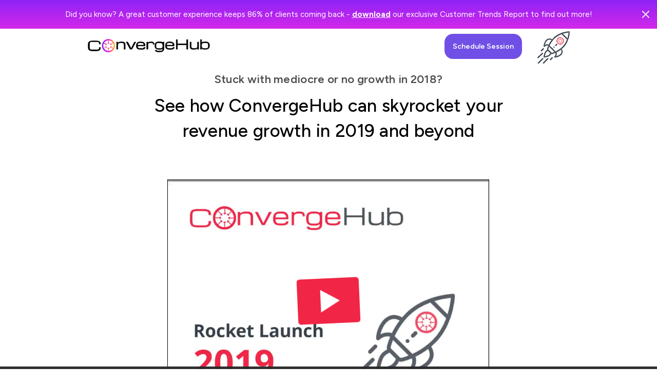

--- FILE ---
content_type: text/html; charset=UTF-8
request_url: https://www.convergehub.com/rocket-launch
body_size: 15967
content:
<!DOCTYPE html><!--[if lt IE 7]> <html class="no-js lt-ie9 lt-ie8 lt-ie7" lang="en"> <![endif]--><!--[if IE 7]> <html class="no-js lt-ie9 lt-ie8" lang="en"> <![endif]--><!--[if IE 8]> <html class="no-js lt-ie9" lang="en"> <![endif]--><!--[if gt IE 8]><!--> <html class="no-js" lang="en"> <!--<![endif]--><!--[if lt IE 9]><script type="text/javascript" >document.createElement("nav" );document.createElement("header" );document.createElement("footer" );document.createElement("section" );document.createElement("aside" );document.createElement("article" );document.createElement("details" );document.createElement("hgroup" );document.createElement("menu" );document.createElement("figure" );document.createElement("figcaption" );</script><![endif]--><head><meta charset="utf-8"><meta http-equiv="X-UA-Compatible" content="IE=edge,chrome=1"><meta name="viewport" content="width=device-width, initial-scale=1, maximum-scale=1, user-scalable=no"><meta http-equiv="X-UA-Compatible" content="IE=edge,chrome=1"><script>(function(w,d,s,l,i){w[l]=w[l]||[];w[l].push({'gtm.start':
new Date().getTime(),event:'gtm.js'});var f=d.getElementsByTagName(s)[0],j=d.createElement(s),dl=l!='dataLayer'?'&l='+l:'';j.async=true;j.src=
'https://www.googletagmanager.com/gtm.js?id='+i+dl;f.parentNode.insertBefore(j,f);
})(window,document,'script','dataLayer','GTM-N2LK2M');</script><script type="text/javascript">_atrk_opts = { atrk_acct:"mZ3Tp1hNdI20fn", domain:"convergehub.com",dynamic: true};(function() { var as = document.createElement('script'); as.type = 'text/javascript'; as.async = true; as.src = "https://certify-js.alexametrics.com/atrk.js"; var s = document.getElementsByTagName('script')[0];s.parentNode.insertBefore(as, s); })();
</script><noscript><img src="https://certify.alexametrics.com/atrk.gif?account=mZ3Tp1hNdI20fn" style="display:none" height="1" width="1" alt="Alexa" /></noscript><meta name="alexaVerifyID" content="_2zE62s1CBTeBBDoV7h4vrMpk6g"/><meta name="msvalidate.01" content="04461A9B8FB80EFEBA8823F333E6136F" /><meta name="google-site-verification" content="HC1R3Ka2HiXDI499zHSAvciz1AZxdctDlG3Ys0IU72I" /><meta name="ahrefs-site-verification" content="a47f9f378b37e202a6e5803642fc425712733d49827f37e052ce38f9a1a221a9"> <meta name="robots" content="index, follow" /> <script>!function(f,b,e,v,n,t,s)
{if(f.fbq)return;n=f.fbq=function(){n.callMethod?
n.callMethod.apply(n,arguments):n.queue.push(arguments)};if(!f._fbq)f._fbq=n;n.push=n;n.loaded=!0;n.version='2.0';n.queue=[];t=b.createElement(e);t.async=!0;t.src=v;s=b.getElementsByTagName(e)[0];s.parentNode.insertBefore(t,s)}(window, document,'script','https://connect.facebook.net/en_US/fbevents.js');
fbq('init', '539699539570958');fbq('track', 'PageView');</script><noscript><img height="1" width="1" style="display:none"
src="https://www.facebook.com/tr?id=539699539570958&ev=PageView&noscript=1"
/></noscript><script type="module">import { getLCP } from 'https://unpkg.com/web-vitals?module';
getLCP(console.log);import { getFID } from 'https://unpkg.com/web-vitals?module';
getFID(console.log);import { getCLS } from 'https://unpkg.com/web-vitals?module';
getCLS(console.log);</script><script async src="https://www.googletagmanager.com/gtag/js?id=G-6378YQL7JR"></script><script>window.dataLayer = window.dataLayer || [];function gtag(){dataLayer.push(arguments);}gtag('js', new Date());gtag('config', 'G-6378YQL7JR');</script><script>!function () {var reb2b = window.reb2b = window.reb2b || [];if (reb2b.invoked) return;reb2b.invoked = true;reb2b.methods = ["identify", "collect"];reb2b.factory = function (method) {return function () {var args = Array.prototype.slice.call(arguments);args.unshift(method);reb2b.push(args);return reb2b;};};for (var i = 0; i < reb2b.methods.length; i++) {var key = reb2b.methods[i];reb2b[key] = reb2b.factory(key);}reb2b.load = function (key) {var script = document.createElement("script");script.type = "text/javascript";script.async = true;script.src = "https://s3-us-west-2.amazonaws.com/b2bjsstore/b/" + key + "/5NRP9HQ3Y5O1.js.gz";var first = document.getElementsByTagName("script")[0];first.parentNode.insertBefore(script, first);};reb2b.SNIPPET_VERSION = "1.0.1";reb2b.load("5NRP9HQ3Y5O1");}();</script><script>!function(){var e="rest.happierleads.com/v3/script?clientId=416PwA327ZwPG6PJyKemqt&version=4.0.0",t=document.createElement("script");window.location.protocol.split(":")[0];t.src="https://"+e;var c=document.getElementsByTagName("script")[0];
t.async = true;t.onload = function(){ new Happierleads.default };c.parentNode.insertBefore(t,c)}();</script><script nowprocket nitro-exclude type="text/javascript" id="sa-dynamic-optimization" data-uuid="57d21d51-987f-419a-bcf9-e246fc9c9b01" src="[data-uri]"></script><link rel="icon" href="https://d1dh8zq0hn9bdl.cloudfront.net/website/wp-content/themes/convergehub/favicon.ico" type="image/x-icon"><link rel="chrome-webstore-item" href="https://chrome.google.com/webstore/detail/mjcffemmfdpcjekgonelgmphacdhhbod"><script>(function(html){html.className = html.className.replace(/\bno-js\b/,'js')})(document.documentElement);</script><title>Skyrocket your sales and revenue in 2019!</title><meta name='robots' content='max-image-preview:large' /><style>img:is([sizes="auto" i],[sizes^="auto," i]){contain-intrinsic-size:3000px 1500px}</style><meta name="description" content="Schedule your FREE Rocket Launch session to learn how."/><meta property="og:locale" content="en_US" /><meta property="og:type" content="article" /><meta property="og:title" content="Skyrocket your sales and revenue in 2019!" /><meta property="og:description" content="Schedule your FREE Rocket Launch session to learn how." /><meta property="og:site_name" content="Best Small and Medium Business CRM Software - ConvergeHub" /><meta property="article:publisher" content="https://www.facebook.com/ConvergeHub" /><meta property="og:image" content="https://d1dh8zq0hn9bdl.cloudfront.net/website/wp-content/uploads/2018/11/15091633/grow-your-revenue-share-image.jpg" /><meta property="og:image:secure_url" content="https://d1dh8zq0hn9bdl.cloudfront.net/website/wp-content/uploads/2018/11/15091633/grow-your-revenue-share-image.jpg" /><meta property="og:image:width" content="800" /><meta property="og:image:height" content="418" /><meta name="twitter:card" content="summary" /><meta name="twitter:card" content="summary_large_image" /><meta name="twitter:description" content="Schedule your FREE Rocket Launch session to learn how." /><meta name="twitter:title" content="Skyrocket your sales and revenue in 2019!" /><meta name="twitter:title" content="Skyrocket your sales and revenue in 2019!" /><meta name="twitter:site" content="@ConvergeHub" /><meta name="twitter:site" content="@ConvergeHub" /><meta name="twitter:image" content="https://d1dh8zq0hn9bdl.cloudfront.net/website/wp-content/uploads/2018/11/15091633/grow-your-revenue-share-image.jpg" /><meta name="twitter:image" content="https://d1dh8zq0hn9bdl.cloudfront.net/website/wp-content/uploads/2018/11/15091633/grow-your-revenue-share-image.jpg" /><meta name="twitter:creator" content="@ConvergeHub" /><meta name="twitter:creator" content="@ConvergeHub" /><script type='application/ld+json'>{"@context":"http:\/\/schema.org","@type":"WebSite","@id":"#website","url":"https:\/\/www.convergehub.com\/","name":"CRM | Best CRM Software for SMB | ConvergeHub","potentialAction":{"@type":"SearchAction","target":"https:\/\/www.convergehub.com\/?s={search_term_string}","query-input":"required name=search_term_string"}}</script><script type='application/ld+json'>{"@context":"http:\/\/schema.org","@type":"Organization","url":"https:\/\/www.convergehub.com\/rocket-launch","sameAs":["https:\/\/www.facebook.com\/ConvergeHub","https:\/\/www.linkedin.com\/company\/convergehub","https:\/\/www.youtube.com\/user\/ConvergeHub","https:\/\/twitter.com\/ConvergeHub"],"@id":"#organization","name":"ConvergeHub","logo":"https:\/\/d1dh8zq0hn9bdl.cloudfront.net\/website\/wp-content\/uploads\/2025\/04\/logo.png"}</script><link rel='dns-prefetch' href='//d1dh8zq0hn9bdl.cloudfront.net' /><link rel='dns-prefetch' href='//fonts.googleapis.com' /><link rel="alternate" type="application/rss+xml" title="Best Small and Medium Business CRM Software - ConvergeHub &raquo; Feed" href="https://www.convergehub.com/feed" /><link rel="alternate" type="application/rss+xml" title="Best Small and Medium Business CRM Software - ConvergeHub &raquo; Comments Feed" href="https://www.convergehub.com/comments/feed" /><script type="text/javascript">
window._wpemojiSettings = {"baseUrl":"https:\/\/s.w.org\/images\/core\/emoji\/15.0.3\/72x72\/","ext":".png","svgUrl":"https:\/\/s.w.org\/images\/core\/emoji\/15.0.3\/svg\/","svgExt":".svg","source":{"concatemoji":"https:\/\/www.convergehub.com\/wp-includes\/js\/wp-emoji-release.min.js?ver=6.7.2"}};
!function(i,n){var o,s,e;function c(e){try{var t={supportTests:e,timestamp:(new Date).valueOf()};sessionStorage.setItem(o,JSON.stringify(t))}catch(e){}}function p(e,t,n){e.clearRect(0,0,e.canvas.width,e.canvas.height),e.fillText(t,0,0);var t=new Uint32Array(e.getImageData(0,0,e.canvas.width,e.canvas.height).data),r=(e.clearRect(0,0,e.canvas.width,e.canvas.height),e.fillText(n,0,0),new Uint32Array(e.getImageData(0,0,e.canvas.width,e.canvas.height).data));return t.every(function(e,t){return e===r[t]})}function u(e,t,n){switch(t){case"flag":return n(e,"\ud83c\udff3\ufe0f\u200d\u26a7\ufe0f","\ud83c\udff3\ufe0f\u200b\u26a7\ufe0f")?!1:!n(e,"\ud83c\uddfa\ud83c\uddf3","\ud83c\uddfa\u200b\ud83c\uddf3")&&!n(e,"\ud83c\udff4\udb40\udc67\udb40\udc62\udb40\udc65\udb40\udc6e\udb40\udc67\udb40\udc7f","\ud83c\udff4\u200b\udb40\udc67\u200b\udb40\udc62\u200b\udb40\udc65\u200b\udb40\udc6e\u200b\udb40\udc67\u200b\udb40\udc7f");case"emoji":return!n(e,"\ud83d\udc26\u200d\u2b1b","\ud83d\udc26\u200b\u2b1b")}return!1}function f(e,t,n){var r="undefined"!=typeof WorkerGlobalScope&&self instanceof WorkerGlobalScope?new OffscreenCanvas(300,150):i.createElement("canvas"),a=r.getContext("2d",{willReadFrequently:!0}),o=(a.textBaseline="top",a.font="600 32px Arial",{});return e.forEach(function(e){o[e]=t(a,e,n)}),o}function t(e){var t=i.createElement("script");t.src=e,t.defer=!0,i.head.appendChild(t)}"undefined"!=typeof Promise&&(o="wpEmojiSettingsSupports",s=["flag","emoji"],n.supports={everything:!0,everythingExceptFlag:!0},e=new Promise(function(e){i.addEventListener("DOMContentLoaded",e,{once:!0})}),new Promise(function(t){var n=function(){try{var e=JSON.parse(sessionStorage.getItem(o));if("object"==typeof e&&"number"==typeof e.timestamp&&(new Date).valueOf()<e.timestamp+604800&&"object"==typeof e.supportTests)return e.supportTests}catch(e){}return null}();if(!n){if("undefined"!=typeof Worker&&"undefined"!=typeof OffscreenCanvas&&"undefined"!=typeof URL&&URL.createObjectURL&&"undefined"!=typeof Blob)try{var e="postMessage("+f.toString()+"("+[JSON.stringify(s),u.toString(),p.toString()].join(",")+"));",r=new Blob([e],{type:"text/javascript"}),a=new Worker(URL.createObjectURL(r),{name:"wpTestEmojiSupports"});return void(a.onmessage=function(e){c(n=e.data),a.terminate(),t(n)})}catch(e){}c(n=f(s,u,p))}t(n)}).then(function(e){for(var t in e)n.supports[t]=e[t],n.supports.everything=n.supports.everything&&n.supports[t],"flag"!==t&&(n.supports.everythingExceptFlag=n.supports.everythingExceptFlag&&n.supports[t]);n.supports.everythingExceptFlag=n.supports.everythingExceptFlag&&!n.supports.flag,n.DOMReady=!1,n.readyCallback=function(){n.DOMReady=!0}}).then(function(){return e}).then(function(){var e;n.supports.everything||(n.readyCallback(),(e=n.source||{}).concatemoji?t(e.concatemoji):e.wpemoji&&e.twemoji&&(t(e.twemoji),t(e.wpemoji)))}))}((window,document),window._wpemojiSettings);
</script><link rel='stylesheet' id='bootstrap-css' href='https://d1dh8zq0hn9bdl.cloudfront.net/website/wp-content/themes/convergehub/assets/css/bootstrap.css?ver=6.7.2' type='text/css' media='all' /><link rel='stylesheet' id='elegant_font-css' href='https://d1dh8zq0hn9bdl.cloudfront.net/website/wp-content/themes/convergehub/assets/css/elegant_font.css?ver=6.7.2' type='text/css' media='all' /><link rel='stylesheet' id='font-awesome-css' href='https://d1dh8zq0hn9bdl.cloudfront.net/website/wp-content/themes/convergehub/assets/css/font-awesome.css?ver=6.7.2' type='text/css' media='all' /><link rel='stylesheet' id='md_min-css' href='https://d1dh8zq0hn9bdl.cloudfront.net/website/wp-content/themes/convergehub/assets/css/mdb.min.css?ver=6.7.2' type='text/css' media='all' /><link rel='stylesheet' id='convergehub-style-css' href='https://d1dh8zq0hn9bdl.cloudfront.net/website/wp-content/themes/convergehub/style.css?ver=6.7.2' type='text/css' media='all' /><style id='wp-emoji-styles-inline-css' type='text/css'>img.wp-smiley,img.emoji{display:inline !important;border:none !important;box-shadow:none !important;height:1em !important;width:1em !important;margin:0 0.07em !important;vertical-align:-0.1em !important;background:none !important;padding:0 !important}</style><style id='global-styles-inline-css' type='text/css'>:root{--wp--preset--aspect-ratio--square:1;--wp--preset--aspect-ratio--4-3:4/3;--wp--preset--aspect-ratio--3-4:3/4;--wp--preset--aspect-ratio--3-2:3/2;--wp--preset--aspect-ratio--2-3:2/3;--wp--preset--aspect-ratio--16-9:16/9;--wp--preset--aspect-ratio--9-16:9/16;--wp--preset--color--black:#000000;--wp--preset--color--cyan-bluish-gray:#abb8c3;--wp--preset--color--white:#ffffff;--wp--preset--color--pale-pink:#f78da7;--wp--preset--color--vivid-red:#cf2e2e;--wp--preset--color--luminous-vivid-orange:#ff6900;--wp--preset--color--luminous-vivid-amber:#fcb900;--wp--preset--color--light-green-cyan:#7bdcb5;--wp--preset--color--vivid-green-cyan:#00d084;--wp--preset--color--pale-cyan-blue:#8ed1fc;--wp--preset--color--vivid-cyan-blue:#0693e3;--wp--preset--color--vivid-purple:#9b51e0;--wp--preset--gradient--vivid-cyan-blue-to-vivid-purple:linear-gradient(135deg,rgba(6,147,227,1) 0%,rgb(155,81,224) 100%);--wp--preset--gradient--light-green-cyan-to-vivid-green-cyan:linear-gradient(135deg,rgb(122,220,180) 0%,rgb(0,208,130) 100%);--wp--preset--gradient--luminous-vivid-amber-to-luminous-vivid-orange:linear-gradient(135deg,rgba(252,185,0,1) 0%,rgba(255,105,0,1) 100%);--wp--preset--gradient--luminous-vivid-orange-to-vivid-red:linear-gradient(135deg,rgba(255,105,0,1) 0%,rgb(207,46,46) 100%);--wp--preset--gradient--very-light-gray-to-cyan-bluish-gray:linear-gradient(135deg,rgb(238,238,238) 0%,rgb(169,184,195) 100%);--wp--preset--gradient--cool-to-warm-spectrum:linear-gradient(135deg,rgb(74,234,220) 0%,rgb(151,120,209) 20%,rgb(207,42,186) 40%,rgb(238,44,130) 60%,rgb(251,105,98) 80%,rgb(254,248,76) 100%);--wp--preset--gradient--blush-light-purple:linear-gradient(135deg,rgb(255,206,236) 0%,rgb(152,150,240) 100%);--wp--preset--gradient--blush-bordeaux:linear-gradient(135deg,rgb(254,205,165) 0%,rgb(254,45,45) 50%,rgb(107,0,62) 100%);--wp--preset--gradient--luminous-dusk:linear-gradient(135deg,rgb(255,203,112) 0%,rgb(199,81,192) 50%,rgb(65,88,208) 100%);--wp--preset--gradient--pale-ocean:linear-gradient(135deg,rgb(255,245,203) 0%,rgb(182,227,212) 50%,rgb(51,167,181) 100%);--wp--preset--gradient--electric-grass:linear-gradient(135deg,rgb(202,248,128) 0%,rgb(113,206,126) 100%);--wp--preset--gradient--midnight:linear-gradient(135deg,rgb(2,3,129) 0%,rgb(40,116,252) 100%);--wp--preset--font-size--small:13px;--wp--preset--font-size--medium:20px;--wp--preset--font-size--large:36px;--wp--preset--font-size--x-large:42px;--wp--preset--spacing--20:0.44rem;--wp--preset--spacing--30:0.67rem;--wp--preset--spacing--40:1rem;--wp--preset--spacing--50:1.5rem;--wp--preset--spacing--60:2.25rem;--wp--preset--spacing--70:3.38rem;--wp--preset--spacing--80:5.06rem;--wp--preset--shadow--natural:6px 6px 9px rgba(0,0,0,0.2);--wp--preset--shadow--deep:12px 12px 50px rgba(0,0,0,0.4);--wp--preset--shadow--sharp:6px 6px 0px rgba(0,0,0,0.2);--wp--preset--shadow--outlined:6px 6px 0px -3px rgba(255,255,255,1),6px 6px rgba(0,0,0,1);--wp--preset--shadow--crisp:6px 6px 0px rgba(0,0,0,1)}:where(.is-layout-flex){gap:0.5em}:where(.is-layout-grid){gap:0.5em}body .is-layout-flex{display:flex}.is-layout-flex{flex-wrap:wrap;align-items:center}.is-layout-flex >:is(*,div){margin:0}body .is-layout-grid{display:grid}.is-layout-grid >:is(*,div){margin:0}:where(.wp-block-columns.is-layout-flex){gap:2em}:where(.wp-block-columns.is-layout-grid){gap:2em}:where(.wp-block-post-template.is-layout-flex){gap:1.25em}:where(.wp-block-post-template.is-layout-grid){gap:1.25em}.has-black-color{color:var(--wp--preset--color--black) !important}.has-cyan-bluish-gray-color{color:var(--wp--preset--color--cyan-bluish-gray) !important}.has-white-color{color:var(--wp--preset--color--white) !important}.has-pale-pink-color{color:var(--wp--preset--color--pale-pink) !important}.has-vivid-red-color{color:var(--wp--preset--color--vivid-red) !important}.has-luminous-vivid-orange-color{color:var(--wp--preset--color--luminous-vivid-orange) !important}.has-luminous-vivid-amber-color{color:var(--wp--preset--color--luminous-vivid-amber) !important}.has-light-green-cyan-color{color:var(--wp--preset--color--light-green-cyan) !important}.has-vivid-green-cyan-color{color:var(--wp--preset--color--vivid-green-cyan) !important}.has-pale-cyan-blue-color{color:var(--wp--preset--color--pale-cyan-blue) !important}.has-vivid-cyan-blue-color{color:var(--wp--preset--color--vivid-cyan-blue) !important}.has-vivid-purple-color{color:var(--wp--preset--color--vivid-purple) !important}.has-black-background-color{background-color:var(--wp--preset--color--black) !important}.has-cyan-bluish-gray-background-color{background-color:var(--wp--preset--color--cyan-bluish-gray) !important}.has-white-background-color{background-color:var(--wp--preset--color--white) !important}.has-pale-pink-background-color{background-color:var(--wp--preset--color--pale-pink) !important}.has-vivid-red-background-color{background-color:var(--wp--preset--color--vivid-red) !important}.has-luminous-vivid-orange-background-color{background-color:var(--wp--preset--color--luminous-vivid-orange) !important}.has-luminous-vivid-amber-background-color{background-color:var(--wp--preset--color--luminous-vivid-amber) !important}.has-light-green-cyan-background-color{background-color:var(--wp--preset--color--light-green-cyan) !important}.has-vivid-green-cyan-background-color{background-color:var(--wp--preset--color--vivid-green-cyan) !important}.has-pale-cyan-blue-background-color{background-color:var(--wp--preset--color--pale-cyan-blue) !important}.has-vivid-cyan-blue-background-color{background-color:var(--wp--preset--color--vivid-cyan-blue) !important}.has-vivid-purple-background-color{background-color:var(--wp--preset--color--vivid-purple) !important}.has-black-border-color{border-color:var(--wp--preset--color--black) !important}.has-cyan-bluish-gray-border-color{border-color:var(--wp--preset--color--cyan-bluish-gray) !important}.has-white-border-color{border-color:var(--wp--preset--color--white) !important}.has-pale-pink-border-color{border-color:var(--wp--preset--color--pale-pink) !important}.has-vivid-red-border-color{border-color:var(--wp--preset--color--vivid-red) !important}.has-luminous-vivid-orange-border-color{border-color:var(--wp--preset--color--luminous-vivid-orange) !important}.has-luminous-vivid-amber-border-color{border-color:var(--wp--preset--color--luminous-vivid-amber) !important}.has-light-green-cyan-border-color{border-color:var(--wp--preset--color--light-green-cyan) !important}.has-vivid-green-cyan-border-color{border-color:var(--wp--preset--color--vivid-green-cyan) !important}.has-pale-cyan-blue-border-color{border-color:var(--wp--preset--color--pale-cyan-blue) !important}.has-vivid-cyan-blue-border-color{border-color:var(--wp--preset--color--vivid-cyan-blue) !important}.has-vivid-purple-border-color{border-color:var(--wp--preset--color--vivid-purple) !important}.has-vivid-cyan-blue-to-vivid-purple-gradient-background{background:var(--wp--preset--gradient--vivid-cyan-blue-to-vivid-purple) !important}.has-light-green-cyan-to-vivid-green-cyan-gradient-background{background:var(--wp--preset--gradient--light-green-cyan-to-vivid-green-cyan) !important}.has-luminous-vivid-amber-to-luminous-vivid-orange-gradient-background{background:var(--wp--preset--gradient--luminous-vivid-amber-to-luminous-vivid-orange) !important}.has-luminous-vivid-orange-to-vivid-red-gradient-background{background:var(--wp--preset--gradient--luminous-vivid-orange-to-vivid-red) !important}.has-very-light-gray-to-cyan-bluish-gray-gradient-background{background:var(--wp--preset--gradient--very-light-gray-to-cyan-bluish-gray) !important}.has-cool-to-warm-spectrum-gradient-background{background:var(--wp--preset--gradient--cool-to-warm-spectrum) !important}.has-blush-light-purple-gradient-background{background:var(--wp--preset--gradient--blush-light-purple) !important}.has-blush-bordeaux-gradient-background{background:var(--wp--preset--gradient--blush-bordeaux) !important}.has-luminous-dusk-gradient-background{background:var(--wp--preset--gradient--luminous-dusk) !important}.has-pale-ocean-gradient-background{background:var(--wp--preset--gradient--pale-ocean) !important}.has-electric-grass-gradient-background{background:var(--wp--preset--gradient--electric-grass) !important}.has-midnight-gradient-background{background:var(--wp--preset--gradient--midnight) !important}.has-small-font-size{font-size:var(--wp--preset--font-size--small) !important}.has-medium-font-size{font-size:var(--wp--preset--font-size--medium) !important}.has-large-font-size{font-size:var(--wp--preset--font-size--large) !important}.has-x-large-font-size{font-size:var(--wp--preset--font-size--x-large) !important}:where(.wp-block-post-template.is-layout-flex){gap:1.25em}:where(.wp-block-post-template.is-layout-grid){gap:1.25em}:where(.wp-block-columns.is-layout-flex){gap:2em}:where(.wp-block-columns.is-layout-grid){gap:2em}:root:where(.wp-block-pullquote){font-size:1.5em;line-height:1.6}</style><link rel='stylesheet' id='bcct_style-css' href='https://www.convergehub.com/wp-content/plugins/better-click-to-tweet/assets/css/styles.css?ver=3.0' type='text/css' media='all' /><link rel='stylesheet' id='convergehub-fonts-css' href='https://fonts.googleapis.com/css?family=Merriweather%3A400%2C700%2C900%2C400italic%2C700italic%2C900italic%7CMontserrat%3A400%2C700%7CInconsolata%3A400&#038;subset=latin%2Clatin-ext' type='text/css' media='all' /><link rel='stylesheet' id='genericons-css' href='https://d1dh8zq0hn9bdl.cloudfront.net/website/wp-content/themes/convergehub/genericons/genericons.css?ver=3.4.1' type='text/css' media='all' /><!--[if lt IE 10]><link rel='stylesheet' id='convergehub-ie-css' href='https://d1dh8zq0hn9bdl.cloudfront.net/website/wp-content/themes/convergehub/css/ie.css?ver=20160816' type='text/css' media='all' /><![endif]--><!--[if lt IE 9]><link rel='stylesheet' id='convergehub-ie8-css' href='https://d1dh8zq0hn9bdl.cloudfront.net/website/wp-content/themes/convergehub/css/ie8.css?ver=20160816' type='text/css' media='all' /><![endif]--><!--[if lt IE 8]><link rel='stylesheet' id='convergehub-ie7-css' href='https://d1dh8zq0hn9bdl.cloudfront.net/website/wp-content/themes/convergehub/css/ie7.css?ver=20160816' type='text/css' media='all' /><![endif]--><link rel='stylesheet' id='dtree.css-css' href='https://d1dh8zq0hn9bdl.cloudfront.net/website/wp-content/plugins/wp-dtree-30/wp-dtree.min.css?ver=4.4.5' type='text/css' media='all' /><!--[if lt IE 9]><script type="text/javascript" src="https://d1dh8zq0hn9bdl.cloudfront.net/website/wp-content/themes/convergehub/js/html5.js?ver=3.7.3" id="convergehub-html5-js"></script><![endif]--><script type="text/javascript" src="https://d1dh8zq0hn9bdl.cloudfront.net/website/wp-includes/js/jquery/jquery.js?ver=1.12.4" id="jquery-core-js"></script><script type="text/javascript" src="https://d1dh8zq0hn9bdl.cloudfront.net/website/wp-includes/js/jquery/jquery-migrate.min.js?ver=1.4.1" id="jquery-migrate-js"></script><script type="text/javascript" src="https://d1dh8zq0hn9bdl.cloudfront.net/website/wp-includes/js/jquery/wp-embed.min.js?ver=4.8.3" id="wp-embed-js"></script><script type="text/javascript" id="dtree-js-extra">
var WPdTreeSettings = {"animate":"1","duration":"250","imgurl":"https:\/\/www.convergehub.com\/wp-content\/plugins\/wp-dtree-30\/"};
</script><script type="text/javascript" src="https://d1dh8zq0hn9bdl.cloudfront.net/website/wp-content/plugins/wp-dtree-30/wp-dtree.min.js?ver=4.4.5" id="dtree-js"></script><link rel="https://api.w.org/" href="https://www.convergehub.com/wp-json/" /><link rel="alternate" title="JSON" type="application/json" href="https://www.convergehub.com/wp-json/wp/v2/pages/7982" /><link rel="EditURI" type="application/rsd+xml" title="RSD" href="https://www.convergehub.com/xmlrpc.php?rsd" /><meta name="generator" content="WordPress 6.7.2" /><link rel='shortlink' href='https://www.convergehub.com/?p=7982' /><link rel="alternate" title="oEmbed (JSON)" type="application/json+oembed" href="https://www.convergehub.com/wp-json/oembed/1.0/embed?url=https%3A%2F%2Fwww.convergehub.com%2Frocket-launch" /><link rel="alternate" title="oEmbed (XML)" type="text/xml+oembed" href="https://www.convergehub.com/wp-json/oembed/1.0/embed?url=https%3A%2F%2Fwww.convergehub.com%2Frocket-launch&#038;format=xml" /><style type="text/css">.recentcomments a{display:inline !important;padding:0 !important;margin:0 !important}</style><link rel="icon" href="https://d1dh8zq0hn9bdl.cloudfront.net/website/wp-content/uploads/2023/01/17045424/ConvergeHub-logo-circle.png" sizes="32x32" /><link rel="icon" href="https://d1dh8zq0hn9bdl.cloudfront.net/website/wp-content/uploads/2023/01/17045424/ConvergeHub-logo-circle.png" sizes="192x192" /><link rel="apple-touch-icon" href="https://d1dh8zq0hn9bdl.cloudfront.net/website/wp-content/uploads/2023/01/17045424/ConvergeHub-logo-circle.png" /><meta name="msapplication-TileImage" content="https://d1dh8zq0hn9bdl.cloudfront.net/website/wp-content/uploads/2023/01/17045424/ConvergeHub-logo-circle.png" /></head><body>  <noscript><iframe src="https://www.googletagmanager.com/ns.html?id=GTM-N2LK2M" height="0" width="0" style="display:none;visibility:hidden"></iframe></noscript> <div class="rocket-launch-wrapper clearfix"><input type="hidden" value="" name="s" id="global_search_field" class="search" /> <header> <section class="header-top_rocket-launch cbp-af-header clearfix"> <div class="container clearfix"> <div class="col-md-12 clearfix"> <div class="row"> <a href="https://www.convergehub.com/" class="logoArea_rocket-launch pull-left" title="ConvergeHub"> <img src="https://d1dh8zq0hn9bdl.cloudfront.net/website/wp-content/themes/convergehub/assets/images/logo.svg" alt="" class="logo" width="260px"> </a> <div class="rocket-launch-logo pull-right"> <img src="https://d1dh8zq0hn9bdl.cloudfront.net/website/wp-content/themes/convergehub/assets/images/rocket-launch-logo.png" alt="Rocket Launch Session" class="logo"> </div> <div class="rocket-launch-topbtn"> <a href="https://www.convergehub.com/schedule-rocket-launch" class="cta-1 opensemi apply-now-btn pull-right">Schedule Session</a> </div> </div> </div> </div> </section> </header><div class="page-container_rocket-launch clearfix"> <section class="sectionInner common-inner clearfix"> <div class="rocket-launch-video-section clearfix"> <div class="container clearfix"> <div class="row"> <div class="col-md-10 marCenter clearfix"> <h2 class="opensemi grey-color1">Stuck with mediocre or no growth in 2018?</h2> <h1>See how ConvergeHub can skyrocket your revenue growth in 2019 and beyond</h1> <div class="rocket-launch-video rl-center clearfix"> <script src="https://convergehub.cdn.spotlightr.com/assets/vooplayer.js"></script> <iframe allow="autoplay" class="video-player-container vooplayer" data-playerId="MTEyMDMw" allowtransparency="true" style="max-width:100%" name="vooplayerframe" allowfullscreen="true" src="" watch-type="" url-params="aspect=1.33" frameborder="0" scrolling="no"> </iframe> </div> <span class="rocket-launch-video-tag clearfix"> Schedule 30-minute Rocket Launch session to scale your business to next level </span> <div class="rocket_get-started clearfix"> <a href="https://www.convergehub.com/schedule-rocket-launch" class="cta-2">Reserve your Confidential Consultation</a><span class="sprite rocket-launch_freeicon-left animate_field shake infinite" data-wow-delay="0.4s"></span><span class="sprite rocket-launch_freeicon-right animate_field shake infinite" data-wow-delay="0.4s"></span> <span class="limited-slots"><a href="https://www.convergehub.com/signup">OR Create your Free Trial account here</a></span> </div> </div> </div> </div> </div> </section> <section class="sectionInner common-inner p_top0 clearfix"> <div class="grow-your-revenue clearfix"> <div class="container clearfix"> <div class="col-md-6 pull-left rl-left clearfix"> <h3>Do you have a vision to grow your revenue and scale your business to the next level in 2019? </h3> <p>Are you aiming to achieve exponential revenue growth in 2019?</p> <p>Are you a business leader poised to take your company to the next level, and looking for a software platform that can help you do that?</p> <p>If so, ConvergeHub is for you!</p> </div> </div> </div> </section> <section class="sectionInner common-inner p_top0 clearfix"> <div class="all-in-one-platform clearfix"> <div class="container clearfix"> <div class="row"> <h3>All-in-one platform for explosive revenue growth</h3> <div class="col-md-6 pull-left rl-center noleft clearfix"> <img src="https://d1dh8zq0hn9bdl.cloudfront.net/website/wp-content/themes/convergehub/assets/images/all-in-one-platform.png" alt="" class=""> </div> <div class="col-md-6 pull-right rl-left clearfix"> <h4 class="opensemi grey-color1">Here’s what you can do with ConvergeHub:</h4> <ul> <li>Acquire leads through structured marketing campaigns</li> <li>Build your own sales process to follow up and nurture leads</li> <li>Drive sales with efficient sales automation</li> <li>Turn your customers into raving fans through efficient customer support</li> <li>Grow revenue through single click Quotes and Invoices</li> <li>Get 360-degree customer view to provide highest customer satisfaction</li> <li>Multichannel touch points in real time with all prospects and customers</li> <li>Automate your workflow to increase team productivity</li> </ul> </div> </div> </div> </div> </section> <section class="sectionInner common-inner greyBg clearfix"> <div class="blast-off-business clearfix"> <div class="container clearfix"> <div class="row"> <h3>Blast off your business with ConvergeHub</h3> <div class="col-md-6 pull-left rl-left clearfix"> <ul> <li>Acquire leads through webforms, marketing campaigns, social media</li> <li>Nurture leads steadily to build high-converting deal pipeline</li> <li>Skyrocket team productivity to close more deals in less time</li> <li>Build lasting relations with customers by providing best support</li> <li>Customize and build your own sales workflow and business processes</li> <li>Track invoices and payments for maximum revenue growth</li> <li>Integrate with other tools to eliminate duplicate data entry</li> <li>Multichannel communication using email, phone, text, social, notification, portals</li> </ul> </div> <div class="col-md-6 pull-right rl-center noleft clearfix"> <img src="https://d1dh8zq0hn9bdl.cloudfront.net/website/wp-content/themes/convergehub/assets/images/rocket.png" alt="" class=""> </div> <div class="col-md-12 clearfix"> <a href="https://www.convergehub.com/schedule-rocket-launch" class="cta-2 button">Reserve your Confidential Consultation</a> <span class="limited-slots"><a href="https://www.convergehub.com/signup">OR Create your Free Trial account here</a></span> </div> </div> </div> </div> </section> <section class="sectionInner common-inner clearfix"> <div class="sign-up-rocket-launch clearfix"> <div class="container clearfix"> <div class="row"> <h3>Why I should sign up for Rocket Launch Session</h3> <div class="col-md-6 pull-left rl-center noleft clearfix"> <img src="https://d1dh8zq0hn9bdl.cloudfront.net/website/wp-content/themes/convergehub/assets/images/sign-up-rocket-launch.png" alt="" class=""> </div> <div class="col-md-6 pull-right rl-left clearfix"> <p>By signing up for the FREE 30-minute Rocket Launch session you are taking the first step towards creating massive growth for your company in 2019.</p> <p>During the Rocket Launch session, we will do a deep dive into your business along with you, and brainstorm how ConvergeHub can help you acquire leads, automate your sales process, improve your conversion and get more referrals from satisfied customers.</p> <p>Sign up now! What have you got to lose?</p> <div class="rocket_get-started clearfix"> <a href="https://www.convergehub.com/schedule-rocket-launch" class="cta-2 font20">Reserve your Confidential Consultation</a><span class="sprite rocket-launch_freeicon-right animate_field shake infinite" data-wow-delay="0.4s"></span>  <span class="limited-slots limited-slots-wdth mobwdth tabwdth"><a href="https://www.convergehub.com/signup">OR Create your Free Trial account here</a></span> </div> </div> </div> </div> </div> </section> <section class="sectionInner common-inner greyBg clearfix"> <div class="features-include clearfix"> <div class="container clearfix"> <div class="row"> <h3>Features include</h3> <div class="col-md-6 pull-right rl-center clearfix"> <img src="https://d1dh8zq0hn9bdl.cloudfront.net/website/wp-content/themes/convergehub/assets/images/sales-enablement.png" alt="Features include" class="">  </div> <div class="col-md-6 pull-left rl-left clearfix"> <div class="width260"> <h4 class="opensemi">Sales Enablement</h4> <ul> <li>360-degree customer view</li> <li>Lead management</li> <li>Pipeline management</li> <li>Document library</li> <li>Calendar</li> <li>Email inbox</li> <li>Telephony and Text</li> </ul> </div> </div> </div> </div> </div> </section> <section class="sectionInner common-inner clearfix"> <div class="features-include clearfix"> <div class="container clearfix"> <div class="row"> <div class="col-md-6 pull-left rl-center clearfix"> <img src="https://d1dh8zq0hn9bdl.cloudfront.net/website/wp-content/themes/convergehub/assets/images/marketing-automation.png" alt="Marketing Automation" class="">  </div> <div class="col-md-6 pull-right rl-left clearfix"> <div class="width260"> <h4 class="opensemi">Marketing Automation</h4> <ul> <li>Lead acquisition</li> <li>Target and segmentation</li> <li>Email Marketing</li> <li>Multi-channel broadcasts</li> <li>Webforms</li> <li>Lead scoring</li> </ul> </div> </div> </div> </div> </div> </section> <section class="sectionInner common-inner greyBg clearfix"> <div class="features-include clearfix"> <div class="container clearfix"> <div class="row"> <div class="col-md-6 pull-right rl-center clearfix"> <img src="https://d1dh8zq0hn9bdl.cloudfront.net/website/wp-content/themes/convergehub/assets/images/customer-support.png" alt="Customer Support" class="">  </div> <div class="col-md-6 pull-left rl-left clearfix"> <div class="width260"> <h4 class="opensemi">Customer Support</h4> <ul> <li>Helpdesk Ticketing</li> <li>Service Automation</li> <li>Knowledgebase</li> <li>Canned Responses</li> <li>Support Webform</li> <li>Email Ticketing</li> </ul> </div> </div> </div> </div> </div> </section> <section class="sectionInner common-inner clearfix"> <div class="features-include clearfix"> <div class="container clearfix"> <div class="row"> <div class="col-md-6 pull-left rl-center clearfix"> <img src="https://d1dh8zq0hn9bdl.cloudfront.net/website/wp-content/themes/convergehub/assets/images/billing.png" alt="Billing" class="">  </div> <div class="col-md-6 pull-right rl-left clearfix"> <div class="width260"> <h4 class="opensemi">Billing</h4> <ul> <li>Product and Services</li> <li>Quotations</li> <li>Generate Invoices</li> <li>Track Payments</li> <li>Discounts</li> <li>QuickBooks integration</li> </ul> </div> </div> </div> </div> </div> </section> <section class="sectionInner common-inner p_top0 clearfix"> <div class="exponential-growth clearfix"> <div class="container clearfix"> <div class="row"> <div class="col-md-6 pull-right rl-left clearfix"> <h3>Are you ready for exponential growth? </h3> <p>Are you ready to leave the world of mediocre growth, low sales and missed quotas behind and take a quantum leap in your business leadership to build a high growth sales engine?</p> <p>Register for a 30-minute brainstorming session with our experts and see how you can use ConvergeHub’s all-in-one CRM platform to transform every area of your business.</p> <div class="mobile-center"><a href="https://www.convergehub.com/schedule-rocket-launch" class="cta-2">Reserve your Confidential Consultation</a></div>  <span class="limited-slots limited-slots-wdth limited-slots-white mobwdth tabwdth"><a href="https://www.convergehub.com/signup">OR Create your Free Trial account here</a></span> </div> </div> </div> </div> </section> <section class="sectionInner common-inner p_top0 clearfix"> <div class="rocket-launch_testimonial clearfix"> <div class="container clearfix"> <div class="row"> <div class="col-md-6 pull-left rl-left clearfix"> <p>When looking for a CRM we wanted to be able to find one that was A) customizable without the high costs of Salesforce and B) user friendly. ConvergeHub nailed both our needs. A user friendly, extremely customizable CRM that was tailored for our needs. <span class="clientname rl-left">- Karl Donovan</span>  </p> </div> <div class="col-md-6 pull-right rl-center noleft clearfix"> <img src="https://d1dh8zq0hn9bdl.cloudfront.net/website/wp-content/themes/convergehub/assets/images/rocket-launch-session_testimonial.jpg" alt="Testimonial" class=""> </div> </div> </div> </div> </section> <section class="sectionInner common-inner p_top0 clearfix"> <div class="rocket-launch_footer clearfix"> <div class="container clearfix"> <div class="row"> <a href="https://www.convergehub.com/schedule-rocket-launch" class="cta-1 opensemi">Reserve your Confidential Consultation</a> <span class="limited-slots"><a href="https://www.convergehub.com/signup" class="font13">OR Create your Free Trial account here</a></span> </div> </div> </div> </section></div> <script>(function (c, p, d, u, id, i) {id = ''; // Optional Custom ID for user in your system
u = 'https://tracking.g2crowd.com/attribution_tracking/conversions/' + c + '.js?p=' + encodeURI(p) + '&e=' + id;
i = document.createElement('script');i.type = 'application/javascript';i.async = true;i.src = u;d.getElementsByTagName('head')[0].appendChild(i);}("4012", document.location.href, document));</script> <script>var continuallySettings = { appID: '63eykgz6ynvj' };</script> <script>jQuery(window).bind("load", function () {setTimeout(function () {$.getScript('https://cdn-app.continual.ly/js/embed/continually-embed.latest.min.js', function (jd) {// Call custom function defined in script
var html = '<a style="box-shadow: 0 0 8px rgba(0, 0, 0, 0.35);background-color: #704FE6;border-radius: 8px;color: #ffffff;width: 250px;right: 10px;position: fixed;height: 70px;font-size: 12px;line-height: 18px;padding: 5px;display: block;z-index: 999;bottom: 10px;" class="continually" data-continually-conversation-id="p7qyn8eg6y4v">'
+ '<div style="-webkit-box-shadow: 0 0 8px rgba(0,0,0,0.35);box-shadow:0 0 8px rgba(0,0,0,0.35);background-color:#704FE6;border-radius:8px;color:#ffffff;font-family:"Figtree", serif;font-size:14px;padding:12px;position:fixed;bottom:20px;right:20px;width:260px;z-index:999999;">'
+ '<span style="display:block;float:left;margin:5px 5px 0 0;width:15px;"> <img src="https://d1dh8zq0hn9bdl.cloudfront.net/website/wp-content/themes/convergehub/assets/images/hand_icon.png" alt=""> </span>'
+ '<span style="background-image: none; background-repeat: no-repeat; background-position: top right; display: block; float: left; margin: 0 0 0 5px; padding: 4px 7px; width: 145px; border-right: 1px solid #482da9;">Have a question about ConvergeHub? I’m here to help!</span>'
+ '<span style="position:absolute;right:12px;margin-top:7px;"><img src="https://d1dh8zq0hn9bdl.cloudfront.net/website/wp-content/themes/convergehub/assets/images/chat-icon_white.png" alt="Chat with ConvergeHub"></span>'
+ '</div>'
+ '</a>';$(document.body).append(html);});}, 5000);});</script> <script
type="text/javascript"> _linkedin_partner_id = "6312609"; window._linkedin_data_partner_ids = window._linkedin_data_partner_ids || []; window._linkedin_data_partner_ids.push(_linkedin_partner_id); </script> <script
type="text/javascript"> (function (l) { if (!l) { window.lintrk = function (a, b) { window.lintrk.q.push([a, b]) }; window.lintrk.q = [] } var s = document.getElementsByTagName("script")[0]; var b = document.createElement("script"); b.type = "text/javascript"; b.async = true; b.src = "https://snap.licdn.com/li.lms-analytics/insight.min.js"; s.parentNode.insertBefore(b, s); })(window.lintrk); </script> <noscript> <img height="1" width="1" style="display:none;" alt="" src="https://px.ads.linkedin.com/collect/?pid=6312609&fmt=gif" /> </noscript><script type="text/javascript">jQuery(document).mouseleave(function(){//console.log("cookievalue_1",document.cookie);
const d = new Date();d.setTime(d.getTime() + (10*60*1000));//d.setTime(d.getTime() + (5000));
let expires = "expires="+ d.toUTCString();var convergehub_popup_exit = getCookieVal("convergehub_popup_exit");if(convergehub_popup_exit==0 || convergehub_popup_exit=="")
{if (!$.fn.modal) {var j =jQuery.noConflict(true);j("#myModal").modal("show");jQuery.noConflict();}else
{$("#myModal").modal("show");}document.cookie = "convergehub_popup_exit = 1"+";" + expires + ";path=/";}//$(this).off();
});function getCookieVal(cname) {let name = cname + "=";let decodedCookie = decodeURIComponent(document.cookie);let ca = decodedCookie.split(";");for(let i = 0; i <ca.length; i++) {let c = ca[i];while (c.charAt(0) == " ") {c = c.substring(1);}if (c.indexOf(name) == 0) {return c.substring(name.length, c.length);}}return "";}; </script><meta name="viewport" content="width=device-width, initial-scale=1, maximum-scale=1, user-scalable=no"><style>::placeholder{color:#757575;opacity:1}:-ms-input-placeholder{color:#757575;opacity:1}::-ms-input-placeholder{color:#757575;opacity:1}.modal-backdrop{ background-repeat:no-repeat !important;background-size:cover !important;position:fixed !important;top:0 !important;height:100%;width:100%;opacity:1 !important;background-color:rgba(0,0,0,0.4)}.doubleSale{background-color:#fff;-webkit-box-shadow:0 1px 10px rgb(0 0 0 / 20%);box-shadow:0 1px 10px rgb(0 0 0 / 20%);position:relative;margin:auto}.doubleSale .modal-content{box-shadow:none;border:0px;border-radius:30px;overflow:hidden}.popup-close{display:block !important;position:absolute !important;right:20px !important;top:20px !important;background:url(https://d1dh8zq0hn9bdl.cloudfront.net/website/wp-content/uploads/2025/02/close.png) no-repeat 0 0 !important;height:24px !important;width:24px !important;border:0px;cursor:pointer;opacity:1;z-index:999}.doubleSale .popup_heading{color:#070126;font-family:"Figtree",serif;font-optical-sizing:auto;font-style:normal;font-weight:600;font-size:32px;margin:0px;padding:0 0 0px;letter-spacing:0}.doubleSale .popup_content{color:#000000;font-family:"Figtree",serif;font-style:normal;font-size:16px;font-weight:400;margin:15px 0 30px;padding:0 0px;line-height:21px;letter-spacing:0}.doubleSale input[type="text"],.doubleSale input[type="email"],.doubleSale input[type="password"]{border:1px solid #C7C7C7;font-family:"Figtree",serif;font-optical-sizing:auto;font-style:normal;font-size:14px;font-weight:400;line-height:normal !important;height:auto !important;margin-bottom:16px;padding:15px 20px !important;width:100%;outline:none;border-radius:20px}.doubleSale input[type="email"]{float:left;width:49%}.doubleSale input[type="password"]{float:right;width:49%}.doubleSale .submit-button{background-color:#704FE6;color:#fff;display:block;cursor:pointer;font-family:"Figtree",serif;font-optical-sizing:auto;font-style:normal;font-weight:700;font-size:16px;margin:16px auto 10px;text-transform:none;width:auto;border:0px;line-height:normal;padding:15px;letter-spacing:0;border-radius:16px}.doubleSale .form-close-text{cursor:pointer;color:#000000;z-index:100;display:inline-block;font-family:"Figtree",serif;font-optical-sizing:auto;font-style:normal;font-weight:400 !important;font-size:14px;letter-spacing:0}.modal{text-align:center}.modal:before{content:'';display:inline-block;height:100%;vertical-align:middle;margin-right:15px}.modal-dialog{display:inline-block;text-align:center;vertical-align:middle;padding:0px;width:830px;border-radius:30px}.doubleSale .form-group{margin-bottom:10px}.doubleSale .form-inner-box{width:100%}.doubleSale #pswd_info{padding:0 0 10px} .exitpopup_content{background-image:url(https://d1dh8zq0hn9bdl.cloudfront.net/website/wp-content/themes/convergehub/assets/images/exit-popup-bg.png);background-repeat:no-repeat;background-size:115%;background-position:center center;color:#000;background-repeat:no-repeat;background-position:left center}.exitpopup_content h3{font-size:35px;font-weight:800;text-align:center;color:#483db5;margin-bottom:15px;line-height:normal;display:flex;align-items:center;justify-content:center;gap:0.8rem}.exitpopup_content h3 img{margin-top:-8px}.exitpopup_content p{color:#3c4060;font-size:16px;margin-bottom:20px;font-weight:500}.exitpopup_content h6{font-size:16px;font-weight:400;text-align:center;color:#000;margin-bottom:0px;margin-top:10px;line-height:normal}.popup{padding:25px 25px 84px 25px}.popup-btn{background-image:linear-gradient(to right,#463db5,#ce5ea3);height:34px;display:inline-block;text-align:center;color:#fff;border-radius:6px;line-height:34px;font-size:15px;font-weight:600;padding:0 15px;margin:28px 0 24px 0}.exit-popup-conversation-circle{display:block;bottom:-35px;right:-84px;position:absolute;text-decoration:none}.exit-popup-conversation-line{display:none}.exit-popup-video{background-color:#fff;box-shadow:0px 0px 12px rgba(0,0,0,0.25);height:354px;margin:0 auto;position:relative;padding:7px;width:620px}@media only screen and (min-width:320px) and (max-width:767px){.doubleSale{height:auto;overflow-y:scroll;padding:4% !important;width:90% !important}.exitpopup_content{background:none !important;padding-left:0px}.popup{padding:0px 0px 10px 0px}.modal-dialog{width:100%}.doubleSale .modal-content{padding:0 20px}.doubleSale .popup_form{padding:0 10px 30px}.exitpopup_content h3{font-size:30px}.exit-popup-video{height:100%;width:100%}.exit-popup-video iframe{height:100% !important}.exit-popup-conversation-circle{display:none}.exit-popup-conversation-line{color:#483db5;display:block;font-size:15px;font-weight:600;text-decoration:none;border:solid 1px #483db5;padding:5px;margin:10px auto;width:220px;border-radius:8px}.exit-popup-conversation-line span{color:rgb(40,30,136);font-size:18px;font-weight:700}.popup-btn{position:relative;bottom:0;left:0;transform:none;margin:10px auto auto}}@media only screen and (min-width:767px) and (max-width:1024px){.modal{top:25px;bottom:auto}.modal-dialog{width:100%}.exitpopup_content h2{font-size:88px}.exitpopup_content h4{font-size:21px;margin-bottom:30px}}</style><div class="modal fade" id="myModal" tabindex="-1" role="dialog" aria-labelledby="myModalLabel" aria-hidden="true"> <div class="modal-dialog doubleSale"> <button type="button" class="close popup-close" data-dismiss="modal" aria-hidden="true"></button> <div class="modal-content"> <div class="modal-body1"> <div id="exitpopup_form"> <div class="exitpopup_content"> <div class="popup"> <h3><img src="https://d1dh8zq0hn9bdl.cloudfront.net/website/wp-content/themes/convergehub/assets/images/exit-popup-icon.png" alt=""> Your Sales Funnel is Lying to You</h3> <p>In 2025, buyers don’t follow funnels. Is your growth strategy ready for the unpredictable, <br>non-linear customer chaos of today? Watch this wake-up call and stop leaking revenue.</p> <div class="exit-popup-video"> <div style="position:relative;"> <iframe allow="autoplay" class='spotlightr' allowtransparency="true" style="width:100%; height:340px;" allowfullscreen="true" src="https://convergehub.cdn.spotlightr.com/watch/MTgxODU2MA==?fallback=true" frameborder="0" scrolling="no" name="videoPlayer" > </iframe> </div> <a href="https://www.convergehub.com/signup?source=exitpopup&ref=exitpopup" class="popup-btn">Activate Free Trial - Fix your Funnel</a> <a href="https://www.convergehub.com/shampa-15minute" class="exit-popup-conversation-circle"> <img src="https://d1dh8zq0hn9bdl.cloudfront.net/website/wp-content/themes/convergehub/assets/images/Exit_popup_v2-circle.png" alt=""> </a> <a href="https://www.convergehub.com/shampa-15minute" class="exit-popup-conversation-line"> Click here for a <span>15 Minute</span> Conversation with me </a> </div> </div> </div> </div> </div> </div> </div></div></div><footer > <section class="ft-container clearfix"> <div class="container clearfix"> <div class="col-md-12 clearfix"> <div class="row"> <div class="ft-top clearfix"> <div class="col-md-4 ft-logo clearfix"> <div class="row"> <div class="ft-logo clearfix"> <a href="https://www.convergehub.com/"><img src="https://d1dh8zq0hn9bdl.cloudfront.net/website/wp-content/themes/convergehub/assets/images/logo.svg" alt="ConvergeHub" height="30" width="240"></a> <div class="logo_below_text"> <p>A comprehensive platform built to enhance your business operations. Customize, integrate, and secure your workflow for optimal efficiency and growth.</p> </div> <div class="ft-social_left pull-left clearfix"><ul><li><a href="https://www.linkedin.com/company/convergehub" target="_blank" class="sprite ft-linkedin" title="Linkedin">linkedin</a></li><li><a href="https://www.facebook.com/ConvergeHub" target="_blank" class="sprite ft-facebook" title="Facebook">facebook</a></li><li><a href="https://x.com/convergehub" target="_blank" class="sprite ft-twitter" title="Twitter">twitter</a></li></ul></div><div class="ft-social_right pull-left clearfix"><ul><li><a href="https://play.google.com/store/apps/details?id=com.convergehub.convergehub" target="_blank" class="sprite ft-googleplay" title="Google Play">googleplay</a></li><li><a href="https://apps.apple.com/us/app/convergehub-crm/id6740322357" target="_blank" class="sprite ft-appstore" title="App Store">appstore</a></li></ul></div> </div> </div> </div> <div class="col-md-8 footer-nav_area clearfix"> <div class="footer-nav clearfix"> <div class="row"> <div class="col-md-3 footer-nav_set clearfix"> <div> <h6>Company</h6> <div class="menu-footer-menu-first-container"><ul id="menu-footer-menu-first" class=""><li id="menu-item-4345" class="menu-item menu-item-type-post_type menu-item-object-page menu-item-4345"><a href="https://www.convergehub.com/about-us">About Us</a></li><li id="menu-item-3872" class="menu-item menu-item-type-post_type menu-item-object-page menu-item-3872"><a href="https://www.convergehub.com/contact">Contact Us</a></li><li id="menu-item-3844" class="menu-item menu-item-type-post_type menu-item-object-page menu-item-3844"><a href="https://www.convergehub.com/testimonials">Customers</a></li><li id="menu-item-19197" class="menu-item menu-item-type-post_type menu-item-object-page menu-item-19197"><a href="https://www.convergehub.com/partner">Partner</a></li><li id="menu-item-4107" class="menu-item menu-item-type-taxonomy menu-item-object-category menu-item-4107"><a href="https://www.convergehub.com/news">News</a></li></ul></div> </div> <div class=""> <h6>Product</h6> <div class="menu-footer-menu-second-container"><ul id="menu-footer-menu-second" class=""><li id="menu-item-3723" class="menu-item menu-item-type-custom menu-item-object-custom menu-item-3723"><a href="/request-demo">Request a Demo</a></li><li id="menu-item-4633" class="menu-item menu-item-type-post_type menu-item-object-page menu-item-4633"><a href="https://www.convergehub.com/compare-crm">Compare</a></li><li id="menu-item-3725" class="menu-item menu-item-type-custom menu-item-object-custom menu-item-3725"><a target="_blank" href="https://developer.convergehub.com">Developers</a></li><li id="menu-item-3816" class="menu-item menu-item-type-post_type menu-item-object-page menu-item-3816"><a href="https://www.convergehub.com/integrations">Integrations</a></li></ul></div> </div> </div> <div class="col-md-3 footer-nav_set clearfix"> <h6>Resources</h6> <div class="menu-footer-menu-third-container"><ul id="menu-footer-menu-third" class=""><li id="menu-item-4281" class="menu-item menu-item-type-taxonomy menu-item-object-category menu-item-4281"><a href="https://www.convergehub.com/tutorials">Tutorials</a></li><li id="menu-item-161" class="menu-item menu-item-type-custom menu-item-object-custom menu-item-161"><a href="https://www.convergehub.com/help">Help Docs</a></li><li id="menu-item-162" class="menu-item menu-item-type-custom menu-item-object-custom menu-item-162"><a href="https://www.convergehub.com/infographics">Infographics</a></li><li id="menu-item-7686" class="menu-item menu-item-type-post_type menu-item-object-page menu-item-7686"><a href="https://www.convergehub.com/support">Support</a></li><li id="menu-item-3815" class="menu-item menu-item-type-taxonomy menu-item-object-category menu-item-3815"><a href="https://www.convergehub.com/blog">Blog</a></li></ul></div> </div> <div class="col-md-3 footer-nav_set clearfix"> <h6>Solutions</h6> <div class="menu-footer-menu-fourth-container"><ul id="menu-footer-menu-fourth" class=""><li id="menu-item-6917" class="menu-item menu-item-type-post_type menu-item-object-page menu-item-6917"><a href="https://www.convergehub.com/lead-generator-free-tool">LEAD GENERATOR – FREE TOOL</a></li><li id="menu-item-17062" class="menu-item menu-item-type-post_type menu-item-object-page menu-item-17062"><a href="https://www.convergehub.com/custom-crm-solutions">Customizable CRM</a></li><li id="menu-item-16667" class="menu-item menu-item-type-post_type menu-item-object-page menu-item-16667"><a href="https://www.convergehub.com/crm-a-comprehensive-guide">CRM Software : A Comprehensive Guide</a></li><li id="menu-item-6918" class="menu-item menu-item-type-post_type menu-item-object-page menu-item-6918"><a href="https://www.convergehub.com/quickbooks-crm">QuickBooks CRM</a></li><li id="menu-item-6919" class="menu-item menu-item-type-post_type menu-item-object-page menu-item-6919"><a href="https://www.convergehub.com/merchant-cash-advance">Cash Advance CRM</a></li><li id="menu-item-11277" class="menu-item menu-item-type-post_type menu-item-object-page menu-item-11277"><a href="https://www.convergehub.com/alternative-lending">Alternative Lending CRM</a></li><li id="menu-item-15339" class="menu-item menu-item-type-post_type menu-item-object-page menu-item-15339"><a href="https://www.convergehub.com/what-is-crm-software">What is CRM?</a></li><li id="menu-item-13002" class="menu-item menu-item-type-post_type menu-item-object-page menu-item-13002"><a href="https://www.convergehub.com/customer-lifecycle-management">Customer Lifecycle Management</a></li><li id="menu-item-13907" class="menu-item menu-item-type-post_type menu-item-object-page menu-item-13907"><a href="https://www.convergehub.com/enterprise-crm-software">Enterprise CRM Software</a></li><li id="menu-item-15945" class="menu-item menu-item-type-post_type menu-item-object-page menu-item-15945"><a href="https://www.convergehub.com/crm-for-accountants">CRM for Accountants</a></li></ul></div> </div> <div class="col-md-3 footer-nav_set clearfix"> <h6>10X Hub</h6> <div class="menu-footer-menu-five-container"><ul id="menu-footer-menu-five" class=""><li id="menu-item-8177" class="menu-item menu-item-type-post_type menu-item-object-page menu-item-8177"><a href="https://www.convergehub.com/business-growth">Business Growth</a></li><li id="menu-item-12999" class="menu-item menu-item-type-post_type menu-item-object-page menu-item-12999"><a href="https://www.convergehub.com/business-growth-training">Business Growth Training</a></li><li id="menu-item-17934" class="menu-item menu-item-type-post_type menu-item-object-page menu-item-17934"><a href="https://www.convergehub.com/business-accelerator-kit-2025">Business Accelerator Kit 2025</a></li><li id="menu-item-17935" class="menu-item menu-item-type-post_type menu-item-object-page menu-item-17935"><a href="https://www.convergehub.com/customer-trends-report-2025">Customer Trends Report 2025</a></li><li id="menu-item-17936" class="menu-item menu-item-type-post_type menu-item-object-page menu-item-17936"><a href="https://www.convergehub.com/lead-management-strategies-to-supercharge-your-sales-team">Lead Management Strategies</a></li><li id="menu-item-13000" class="menu-item menu-item-type-taxonomy menu-item-object-category menu-item-13000"><a href="https://www.convergehub.com/the-spark">THE SPARK: Shampa’s Blog</a></li></ul></div> </div> <div class="clearfix"></div> <!-- <div class="col-md-4 footer-nav_set clearfix"> <div class="row"> <script type="text/javascript"
src="https://sealserver.trustwave.com/seal.js?style=invert&code=dc2d7f5042324d0cb9bd559414fe48e5"></script> </div> </div> -->  </div> </div> </div> </div> <div class="ft-bottom clearfix"> <div class="col-md-3 copyright-text ft-bottomText clearfix"> <div class="row"> Copyrights &copy; 2025 <a href="https://www.convergehub.com/">ConvergeHub</a> </div> </div> <div class="col-md-9 ft-bottomLink ft-bottomText clearfix"><ul><li><a href="/sitemap">Sitemap</a></li><li><a href="/aup">AUP</a></li><li><a href="/privacypolicy">Privacy Policy </a></li><li><a href="/terms-of-services">Terms Of Service</a></li><li><a href="/gdpr" rel="nofollow">GDPR</a></li><li><a href="/ccpa-privacy-policy" rel="nofollow">CCPA Policy</a></li></ul></div> </div> </div> </div> </div> </section></footer><div class="cookie animated slideInUp ConvergehubCookie" style="display:none;"> <div class="container clearfix"> <span class="content pull-left">This site uses cookies to store information on your computer. Some are essential to make our site work; others help us improve the user experience. By using the site, you consent to the placement of these cookies.</span> <button class="cta-1 opensemi pull-left agree" href="javascript:void(0);">Accept Cookies</button> <a class="cta-3 opensemi pull-left" href="https://www.convergehub.com/privacypolicy" target="_blank">Privacy Policy</a> <span class="cookie-close">x</span> </div></div><a href="javascript:void(0)" class="goTop arrow_carrot-up"></a><script type="text/javascript" src="https://d1dh8zq0hn9bdl.cloudfront.net/website/wp-content/themes/convergehub/assets/js/jquery.min.js"></script> <script type="text/javascript" src="https://d1dh8zq0hn9bdl.cloudfront.net/website/wp-content/themes/convergehub/assets/js/bootstrap.min.js"></script><script type="text/javascript" src="https://d1dh8zq0hn9bdl.cloudfront.net/website/wp-content/themes/convergehub/assets/js/mdb.min.js"></script><script type="text/javascript" src="https://d1dh8zq0hn9bdl.cloudfront.net/website/wp-content/themes/convergehub/assets/js/stickyHeader.js"></script><script type="text/javascript" src="https://d1dh8zq0hn9bdl.cloudfront.net/website/wp-content/themes/convergehub/assets/js/common.js"></script><script type="text/javascript">jQuery(document).ready(function ($) {var search_type = '';if ($('#global_search_field').val() != '' && $('#global_search_field').val().length && search_type == 'global') {$('.search').addClass('expanded notransition');$('#submit_global').show();$('#icon_id').addClass('button_active');}
$('.icon').click(function () {$('.search').toggleClass('expanded').focus().attr("required", "true");$('.search').val('').attr("placeholder", "Search ...");$('#submit_global').show();$('#icon_id').addClass('button_active');});$(".search").blur(function () {var searchVal = $('.search').val().trim();if (searchVal == '') {$('#icon_id').removeClass('button_active');$('#submit_global').hide();$(".search").toggleClass("expanded").removeAttr('required');}});});</script><script type="text/javascript">var recaptcha_widgets={};function wp_recaptchaLoadCallback(){try {grecaptcha;} catch(err){return;}var e = document.querySelectorAll ? document.querySelectorAll('.g-recaptcha:not(.wpcf7-form-control)') : document.getElementsByClassName('g-recaptcha'),form_submits;for (var i=0;i<e.length;i++) {(function(el){var wid;// check if captcha element is unrendered
if ( ! el.childNodes.length) {wid = grecaptcha.render(el,{'sitekey':'6Leph0oUAAAAAFbmLqNPWO7Cx526-6VYajBUfdED','theme':el.getAttribute('data-theme') || 'light'
});el.setAttribute('data-widget-id',wid);} else {wid = el.getAttribute('data-widget-id');grecaptcha.reset(wid);}})(e[i]);}}// if jquery present re-render jquery/ajax loaded captcha elements
if ( typeof jQuery !== 'undefined' )
jQuery(document).ajaxComplete( function(evt,xhr,set){if( xhr.responseText && xhr.responseText.indexOf('6Leph0oUAAAAAFbmLqNPWO7Cx526-6VYajBUfdED') !== -1)
wp_recaptchaLoadCallback();} );</script><script src="https://www.google.com/recaptcha/api.js?onload=wp_recaptchaLoadCallback&#038;render=explicit" async defer></script><link rel='stylesheet' id='rocket-launch-session-css' href='https://d1dh8zq0hn9bdl.cloudfront.net/website/wp-content/themes/convergehub/assets/css/rocket-launch-session.css?ver=6.7.2' type='text/css' media='all' /><script type="text/javascript" src="https://d1dh8zq0hn9bdl.cloudfront.net/website/wp-content/plugins/convergehubform/js/jquery-1.9.1.min.js?ver=6.7.2" id="chf-jquery-js-js"></script><script type="text/javascript" id="convergehub-form-ajax-script-js-extra">
var convergehub_form_ajax_object = {"ajax_url":"https:\/\/www.convergehub.com\/wp-admin\/admin-ajax.php"};
</script><script type="text/javascript" src="https://d1dh8zq0hn9bdl.cloudfront.net/website/wp-content/plugins/convergehubform/js/convergehubform.js?ver=1763283257" id="convergehub-form-ajax-script-js"></script><script type="text/javascript" src="https://d1dh8zq0hn9bdl.cloudfront.net/website/wp-content/themes/convergehub/js/skip-link-focus-fix.js?ver=20160816" id="convergehub-skip-link-focus-fix-js"></script><script type="text/javascript" id="convergehub-script-js-extra">
var screenReaderText = {"expand":"expand child menu","collapse":"collapse child menu"};
</script><script type="text/javascript" src="https://d1dh8zq0hn9bdl.cloudfront.net/website/wp-content/themes/convergehub/js/functions.js?ver=20160816" id="convergehub-script-js"></script></body></html></div>

--- FILE ---
content_type: text/css
request_url: https://d1dh8zq0hn9bdl.cloudfront.net/website/wp-content/themes/convergehub/style.css?ver=6.7.2
body_size: 29981
content:
/*
Theme Name: ConvergeHub
Theme URI: https://wordpress.org/themes/ConvergeHub/
Author: the WordPress team
Author URI: https://wordpress.org/
Description: ConvergeHub is the all-in-one Customer Relationship Management software that lets you take charge of business growth and manage your Sales, Marketing, Service and Billing from one platform.
Version: 1.3
License: GNU General Public License v2 or later
License URI: http://www.gnu.org/licenses/gpl-2.0.html
Tags: one-column, two-columns, right-sidebar, accessibility-ready, custom-background, custom-colors, custom-header, custom-menu, editor-style, featured-images, flexible-header, microformats, post-formats, rtl-language-support, sticky-post, threaded-comments, translation-ready, blog
Text Domain: ConvergeHub

This theme, like WordPress, is licensed under the GPL.
Use it to make something cool, have fun, and share what you've learned with others.
*/

/**
 * Table of Contents
 *
 * 1.0 - Normalize
 * 2.0 - Genericons
 * 3.0 - Typography
 * 4.0 - Elements
 * 5.0 - Forms
 * 6.0 - Navigation
 *   6.1 - Links
 *   6.2 - Menus
 * 7.0 - Accessibility
 * 8.0 - Alignments
 * 9.0 - Clearings
 * 10.0 - Widgets
 * 11.0 - Content
 *    11.1 - Header
 *    11.2 - Posts and pages
 *    11.3 - Post Formats
 *    11.4 - Comments
 *    11.5 - Sidebar
 *    11.6 - Footer
 * 12.0 - Media
 *    12.1 - Captions
 *    12.2 - Galleries
 * 13.0 - Multisite
 * 14.0 - Media Queries
 *    14.1 - >= 710px
 *    14.2 - >= 783px
 *    14.3 - >= 910px
 *    14.4 - >= 985px
 *    14.5 - >= 1200px
 * 15.0 - Print
 */
/**
 * 1.0 - Normalize
 *
 * Normalizing styles have been helped along thanks to the fine work of
 * Nicolas Gallagher and Jonathan Neal http://necolas.github.com/normalize.css/
 */

@import url('https://fonts.googleapis.com/css2?family=Figtree:ital,wght@0,300..900;1,300..900&display=swap');
@import url('https://fonts.googleapis.com/css2?family=Poppins:ital,wght@0,100;0,200;0,300;0,400;0,500;0,600;0,700;0,800;0,900;1,100;1,200;1,300;1,400;1,500;1,600;1,700;1,800;1,900&display=swap');

body {
    font-family: "Figtree", serif;
    font-optical-sizing: auto;
    font-style: normal;
}
/* h2{
    font-size: 48px;
    font-weight: 700;
    text-align: left;
    color: #070126;
    letter-spacing: 0;
}
p{
    font-size: 19px;
    font-weight: 400;
    text-align: left;
    color: #000000 !important;
    margin: 0;
    padding: 0;
}
h6{
    padding: 0px;
    margin: 0px;
}*/
.white-text{
    color: #ffffff;
}
.pinkText {
    color: #704FE6 !important
}
.light-biege-bg{
    background-color: #FFECDB;
}
.light-purple-bg{
    background-color: #F9E7FF;
}
.light-blue-bg{
    background-color: #E7F5FF;
}
.light-green-bg{
    background-color: #EBFFDB;
}
.light-red-bg{
    background-color: #ffe0e7;
}

.wdth-179{
    width: 179px;
}
.wdth-141{
    width: 141px;
}
.wdth-150{
    width: 150px !important;
}
.wdth-215{
    width: 215px !important;
}
.wdth-275{
    width: 275px !important;
}
.h-55{
    height: 55px;
}
.lineh-55{
    line-height: 55px;
}
.mt-0 {
    margin-top: 0px
}

.mt-5 {
    margin-top: 5px
}

.mt-10 {
    margin-top: 10px
}

.mt-15 {
    margin-top: 15px
}

.mt-20 {
    margin-top: 20px
}

.mt-25 {
    margin-top: 25px
}

.mt-30 {
    margin-top: 30px
}

.mt-35 {
    margin-top: 35px
}

.mt-40 {
    margin-top: 40px
}

.mt-50 {
    margin-top: 50px
}
.mt-80 {
    margin-top: 80px
}
.mt-90 {
    margin-top: 90px
}
.mt-110 {
    margin-top: 110px
}

.mb-0 {
    margin-bottom: 0px !important
}

.mb-5 {
    margin-bottom: 5px
}

.mb-10 {
    margin-bottom: 10px
}

.mb-15 {
    margin-bottom: 15px
}

.mb-20 {
    margin-bottom: 20px
}

.mb-25 {
    margin-bottom: 25px
}

.mb-30 {
    margin-bottom: 30px
}

.mb-35 {
    margin-bottom: 35px
}

.mb-40 {
    margin-bottom: 40px
}

.ml-0 {
    margin-left: 0px
}

.ml-5 {
    margin-left: 5px
}

.ml-10 {
    margin-left: 10px
}

.ml-15 {
    margin-left: 15px
}

.ml-20 {
    margin-left: 20px
}

.ml-25 {
    margin-left: 25px
}

.ml-30 {
    margin-left: 30px
}

.ml-35 {
    margin-left: 35px
}

.ml-40 {
    margin-left: 40px
}
.ml-45 {
    margin-left: 45px
}

.mr-0 {
    margin-right: 0px !important;
}

.mr-5 {
    margin-right: 5px
}

.mr-10 {
    margin-right: 10px
}

.mr-15 {
    margin-right: 15px
}

.mr-20 {
    margin-right: 20px
}

.mr-25 {
    margin-right: 25px
}

.mr-30 {
    margin-right: 30px
}

.mr-35 {
    margin-right: 35px
}

.mr-40 {
    margin-right: 40px
}

.pt-0 {
    padding-top: 0px
}

.pt-5 {
    padding-top: 5px
}

.pt-10 {
    padding-top: 10px
}

.pt-15 {
    padding-top: 15px
}

.pt-20 {
    padding-top: 20px
}

.pt-25 {
    padding-top: 25px
}

.pt-30 {
    padding-top: 30px
}

.pt-35 {
    padding-top: 35px
}

.pt-40 {
    padding-top: 40px
}
.pt-80 {
    padding-top: 80px
}

.pb-0 {
    padding-bottom: 0px
}
.pb-2 {
    padding-bottom: 2px
}

.pb-5 {
    padding-bottom: 5px
}

.pb-10 {
    padding-bottom: 10px
}

.pb-15 {
    padding-bottom: 15px
}

.pb-20 {
    padding-bottom: 20px
}

.pb-25 {
    padding-bottom: 25px
}

.pb-30 {
    padding-bottom: 30px
}

.pb-35 {
    padding-bottom: 35px
}

.pb-40 {
    padding-bottom: 40px
}
.pb-80 {
    padding-bottom: 80px
}

.pl-0 {
    padding-left: 0px
}

.pl-5 {
    padding-left: 5px
}

.pl-10 {
    padding-left: 10px
}

.pl-15 {
    padding-left: 15px
}

.pl-20 {
    padding-left: 20px
}

.pl-25 {
    padding-left: 25px
}

.pl-30 {
    padding-left: 30px
}

.pl-35 {
    padding-left: 35px
}

.pl-40 {
    padding-left: 40px
}

.pr-0 {
    padding-right: 0px
}

.pr-5 {
    padding-right: 5px
}

.pr-10 {
    padding-right: 10px
}

.pr-15 {
    padding-right: 15px
}

.pr-20 {
    padding-right: 20px
}

.pr-25 {
    padding-right: 25px
}

.pr-30 {
    padding-right: 30px
}

.pr-35 {
    padding-right: 35px
}

.pr-40 {
    padding-right: 40px
}

.bt-1 {
    border-top: 1px solid rgba(255, 255, 255, 0.3)
}

.br-1 {
    border-right: 1px solid rgba(255, 255, 255, 0.3)
}

.bl-1 {
    border-left: 1px solid rgba(255, 255, 255, 0.3)
}

.bb-1 {
    border-bottom: 1px solid rgba(255, 255, 255, 0.3)
}
.bb-black {
    border-bottom: 2px solid rgba(0, 0, 0, 0.9)
}
ul,
li {
    margin: 0px;
    padding: 0px;
    list-style: none
}

iframe {
    width: 100%
}

.placeholder_color {
    color: #070126 !important;
    opacity: 0.7;
}

::-webkit-input-placeholder {
    color: #070126;
    opacity: 0.5
}

:-ms-input-placeholder {
    color: #070126;
    opacity: 0.5
}

::placeholder {
    color: #070126;
    opacity: 0.5
}
.mr-10{
    margin-right: 10px;
}
h1,
.sectionInner h2,
.blogListing-boxContent h2,
.tutorialListing-box h2,
.blogType-box h2,
.tips-box h2,
.eBook-box h2,
.blog-details_downloadKit-area h2 {
    margin: 0;
    letter-spacing: 0.3px;
    line-height: 1.4em;
    padding: 0 0 25px
}
nav ul li,
nav .menu-item-description,
a.loginBtn,
.header-top .cta-1,
.sidenav a,
.sidenav li,
/*.ft-bottom,
 .footer-nav h6, */
.footer-nav_set li,
.ft-logo span {
    font-family: "Figtree", serif;
    font-optical-sizing: auto;
    font-style: normal;
    font-weight: 400 !important
}
.homeFreetrial h2 {
    font-size: 40px
}

h2,
h3 {
    line-height: 1.5;
    margin-bottom: 23px
}

h4 {
    color: #070126;
    line-height: 1.5em
}

/* h6 {
    color: #fff;
    font-size: 15px;
    font-weight: 600;
    margin: 0 0 20px;
    padding: 0 0 20px;
    text-transform: uppercase
} */
.blue-color{
    color: #418AFE !important;
}
.openlight {
    font-family: "Figtree", serif;
    font-optical-sizing: auto;
    font-style: normal;
    font-weight: 300
}

.openregular {
    font-family: "Figtree", serif;
    font-optical-sizing: auto;
    font-style: normal;
    font-weight: 400
}

.opensemi {
    font-family: "Figtree", serif;
    font-optical-sizing: auto;
    font-style: normal;
    font-weight: 600
}

.openbold {
    font-family: "Figtree", serif;
    font-optical-sizing: auto;
    font-style: normal;
    font-weight: 700
}

.openextra {
    font-family: "Figtree", serif;
    font-optical-sizing: auto;
    font-style: normal;
    font-weight: 800
}
.wdth-179{
    width: 179px !important;
}
.wdth-141{
    width: 141px !important;
}
.border-0{
    border: 0px !important;
}

.header-panel{
    background-color: #D428EA;
    background: linear-gradient(0deg,rgba(212, 40, 234, 1) 0%, rgba(142, 35, 246, 1) 100%);
    display: flex;
    /* position: relative;
    z-index: 1010; */
    color: #ffffff;
    align-items: center;
    justify-content: center;
    position: fixed;
    top: 0;
    height: 56px;
    width: 100%;
    z-index: 10000;
}
.header-panel button{
    border: 0px;
}
.header-panel p{
    font-size: 15px;
    line-height: normal;
    color: #ffffff;
    text-align: center;
    letter-spacing: 0;
    margin-bottom: 0;
}
.header-panel p a{
    color: #ffffff;
    font-weight: 700;
}
.offer_notification_close {
    display: block !important;
    height: 24px !important;
    width: 24px !important;
    border: 0px;
    cursor: pointer;
    position: absolute;
    right: 10px;
    top: 50%;
    transform: translate(0px, -50%);
}

.feature-row_content h3,
.plan-features__overview {
    font-family: "Figtree", serif;
    font-optical-sizing: auto;
    font-style: normal;
    font-weight: 700
}

.testimonialDetail .clientContent span,
.sidenav a,
.blogDropdownMenubtn,
.pricing .price_switcher .when_paid_annualy cite,
.pricing-block .price .cost:before,
.pricing-block .price .cost-monthly:before,
.pricing-block .price .cost cite,
.pricing-block .price .cost-monthly cite,
.lead_generator-content h2,
.features-header__price {
    font-family: "Figtree", serif;
    font-optical-sizing: auto;
    font-style: normal;
    font-weight: 400
}

.comingsoon h1 {
    font-family: "Figtree", serif;
    font-optical-sizing: auto;
    font-style: normal;
    font-weight: 800
}

.footer-nav_set li {
    font-family: "Figtree", serif;
    font-optical-sizing: auto;
    font-style: normal;
    font-weight: 400
}

.ltr {
    direction: ltr
}

.rtl {
    direction: rtl
}

.marCenter,
.center-block,
.pricing-top,
.pricing_growth-platform,
.pricing_faq-area,
.contact-form,
.error-page-top,
.search-top,
.webinar-content,
.pricing-testimonial {
    float: none;
    margin: 0 auto
}

.displayBlock {
    display: block
}

.displayInline {
    display: inline-block
}

.grey-color {
    color: #555
}

.grey-color1,
.grey-color1 a {
    color: #4C4C4C
}
.mt-45{
    margin-top: 45px;
}
.mt-55{
    margin-top: 55px;
}
nav ul li a,
a.loginBtn,
.icon:before {
    color: #2a2828
}

h1,
.lead_generator-title,
input[type="text"],
input[type="email"],
input[type="number"],
input[type="password"],
input[type="file"],
input[type="tel"],
input[type="time"],
input[type="date"],
input[type="datetime"],
input[type="month"],
textarea,
select,
.home_banner-content .title,
.blogListing-boxContent h2,
.tutorialListing-box h2,
.blog-details_downloadKit-area h2,
.pricing-block .terms,
.pricing-block .premium-industry_text {
    color: #282828
}

.sidebar-responsive-menu a:hover,
nav ul li a:hover,
.boxContent-icon,
a.link_readmore,
.homeFreetrial h2,
nav ul li:nth-child(2):hover::after,
#pagination a:hover,
.pink-text,
.red-border,
.tips-box h2,
.eBook-box h2,
nav .feature-btn a,
.select-arrow,
.freeTool p,
.pricing-block .tryfree,
.news-rgt_panel h4,
.tourContent-icon,
.sitemap-listing li a:hover,
.lead_generator_tutorial-text:before,
.lead_generator_tutorial-text .close-quote:after,
nav li.current-menu-item a {
    color: #704FE6
}

.red-border {
    border: 1px solid #704FE6 !important
}

.footer-nav h6:before,
/* input[type="submit"], */
input[type="button"],
input[type="reset"],
.cta-1,
.cta-2,
.cta-3:hover,
nav .feature-btn a:hover,
.header-sign-up,
.freeTool,
.blogTips p,
.blog-details_downloadKit-area li i,
.sitemap h3::before {
    background-color: #704FE6;
    color:#ffffff;
}

.blogDropdownMenu a:hover {
    background-color: rgba(241, 37, 69, 0.09);
    color: #666
}

.cta-1:hover,
.blogTips p:hover,
.blog-details_downloadKit-area li i:hover {
    background-color: #c51430;
    color: #fff
}

.greycolor,
.greycolor:hover {
    color: #555
}

.greycolor1,
.greycolor1:hover {
    color: #8392a0
}

.testimonialDetail .clientContent span,
.lead_generator_visitors-leads .visitor-content span,
.news-content .press_date-time,
.lead-generator_top-form .secure-text,
.secure-text1 {
    color: #8da2b5;
    display: block;
    font-size: 13px
}

.greenBg,
.category-search_area input[type="submit"],
.blog_leave-comment .form-submit .submit,
.blog-mailingList input[type="submit"],
.infographicListing .cta-1 {
    background-color: #704FE6
}

.greenBg2,
.contact-form input[type="submit"] {
    background-color: #704FE6
}
.blog-search-field{
    background-color: #fff;
    border: 1px solid #EAEAEA;
    height: 58px;
    width: 516px;
    border-radius: 16px;
}
.blog-search-field-btn {
    border-radius: 38px;
    font-family: inherit;
    font-size: 14px;
    font-weight: 700;
    text-transform: none;
    position: absolute;
    right: 0px;
    bottom: 73px;
    padding: 0px 13px !important;
    height: 45px !important;
    border: 1px solid #704fe6;
}
.category-search_area input[type="submit"]:hover,
.blog_leave-comment .form-submit .submit:hover,
.blog-mailingList input[type="submit"]:hover,
.price-get_button:hover,
.infographicListing .cta-1:hover {
    background-color: #A341FE
}

.price-org_button:hover {
    background-color: #d86f0a
}

.greenBg2:hover,
.contact-form input[type="submit"]:hover {
    border-radius: 16px;
    border: 1px solid #C7C7C7;
    background-color: #ffffff;
    color: #704FE6;
}

.cta-3:hover {
    border: 1px solid #704FE6
}

nav li ul {
    border-top: 3px solid #704FE6
}

.cta-1,
a.loginBtn,
nav ul li a,
.sidenav,
.sidenav a,
.footer-nav_set li,
.ft-bottomText,
.ft-bottomText a,
a.link_readmore,
.blog-category,
.blog-category a,
.category-separator,
.blog_post-by,
#pagination .dots {
    font-size: 14px
}

.font35 {
    font-size: 35px
}

.greyBg {
    background-color: #fbfbfb
}

.light-blue {
    background-color: #f6fafd
}

.orangeBg,
.price-org_button {
    background-color: #f88312
}

.purpleBg {
    background-color: #c31d6f
}

.greenBg1 {
    background-color: #0ed2ab
}

.box-shadow {
    background-color: #fff;
    -moz-box-shadow: 0 1px 3px rgba(0, 0, 0, 0.15);
    -ms-box-shadow: 0 1px 3px rgba(0, 0, 0, 0.15);
    -o-box-shadow: 0 1px 3px rgba(0, 0, 0, 0.15);
    -webkit-box-shadow: 0 1px 3px rgba(0, 0, 0, 0.15);
    box-shadow: 0 1px 3px rgba(0, 0, 0, 0.15)
}

.box-shadow:hover {
    -moz-box-shadow: 0 4px 10px rgba(0, 0, 0, 0.2);
    -ms-box-shadow: 0 4px 10px rgba(0, 0, 0, 0.2);
    -o-box-shadow: 0 4px 10px rgba(0, 0, 0, 0.2);
    -webkit-box-shadow: 0 4px 10px rgba(0, 0, 0, 0.2);
    box-shadow: 0 4px 10px rgba(0, 0, 0, 0.2)
}

.box-shadow-2:hover {
    -moz-box-shadow: 0 10px 50px -5px rgba(0, 0, 0, 0.15);
    -ms-box-shadow: 0 10px 50px -5px rgba(0, 0, 0, 0.15);
    -o-box-shadow: 0 10px 50px -5px rgba(0, 0, 0, 0.15);
    -webkit-box-shadow: 0 10px 50px -5px rgba(0, 0, 0, 0.15);
    box-shadow: 0 10px 50px -5px rgba(0, 0, 0, 0.15)
}

.blogDetails-content .bctt-click-to-tweet,
.blog-details_pic img {
    -moz-box-shadow: 0 10px 50px -5px rgba(0, 0, 0, 0.4);
    -ms-box-shadow: 0 10px 50px -5px rgba(0, 0, 0, 0.4);
    -o-box-shadow: 0 10px 50px -5px rgba(0, 0, 0, 0.4);
    -webkit-box-shadow: 0 10px 50px -5px rgba(0, 0, 0, 0.4);
    box-shadow: 0 10px 50px -5px rgba(0, 0, 0, 0.4)
}

.form-inner,
.form-inner-loading,
.form-inner-success,
.common-form_area {
    -moz-box-shadow: 0 2px 40px rgba(0, 0, 0, 0.2);
    -ms-box-shadow: 0 2px 40px rgba(0, 0, 0, 0.2);
    -o-box-shadow: 0 2px 40px rgba(0, 0, 0, 0.2);
    -webkit-box-shadow: 0 2px 40px rgba(0, 0, 0, 0.2);
    box-shadow: 0 2px 40px rgba(0, 0, 0, 0.2)
}

.common-inner {
    padding: 80px 0
}

.m_top20 {
    margin-top: 20px
}

.m_top37 {
    margin-top: 37px
}

.m_bot38 {
    margin-bottom: 38px
}

.m_top30 {
    margin-top: 30px
}

.m_top55 {
    margin-top: 55px
}

.m_top80 {
    margin-top: 80px
}

.m_bot20 {
    margin-bottom: 20px
}

.m_bot30 {
    margin-bottom: 30px
}

.m_bot50 {
    margin-bottom: 50px
}

.m_bot {
    margin-bottom: 72px
}

.p_0 {
    padding: 0px
}

.p_top0 {
    padding-top: 0px
}

.p_top8 {
    padding-top: 8px
}

.p_top16 {
    padding-top: 16px
}

.p_top30 {
    padding-top: 30px
}

.p_top50 {
    padding-top: 50px
}

.p_bot0 {
    padding-bottom: 0px
}

.p_topBot {
    padding: 50px 0
}

.p_bot10 {
    padding-bottom: 10px
}

.p_bot20 {
    padding-bottom: 20px
}

.p_bot30 {
    padding-bottom: 30px
}

.p_bot50 {
    padding-bottom: 50px
}

.m_bot60 {
    margin-bottom: 60px !important
}

.m_top50 {
    margin-top: 50px
}

.m_top40 {
    margin-top: 40px !important
}

.center-image {
    background-color: #fff;
    box-shadow: 0 4px 10px rgba(0, 0, 0, 0.2);
    display: table;
    float: none;
    margin: 0 auto
}

.p_bot70 {
    padding-bottom: 70px
}

a,
a.loginBtn,
.ft-bottomText a,
.footer-nav_set li a,
.cbp-af-header,
.cbp-af-header .logo,
.cbp-af-header.cbp-af-header-shrink,
.cbp-af-header.cbp-af-header-shrink .logo,
nav ul li a,
.sidenav,
.top-bar .request-btn,
.search,
a.link_readmore:after,
.slide_menu_social li.front-twitter,
.slide_menu_social li.front-youtube,
.slide_menu_social li.front-facebook,
.slide_menu_social li.front-plus,
.slide_menu_social li.front-linkedin,
input[type="text"],
input[type="email"],
input[type="number"],
input[type="password"],
input[type="file"],
input[type="tel"],
input[type="time"],
input[type="date"],
input[type="datetime"],
input[type="month"],
textarea,
select,
.integrations-box,
nav li ul,
nav ul li:nth-child(2)::after,
.blogListing-box,
.blogType-box,
.tips-box,
.eBook-box,
.category-search_area input[type="submit"],
input[type="submit"],
input[type="button"],
input[type="reset"],
button,
.cta-1,
.freeTool p,
.blogTips p,
.blog-details_downloadKit-area li i,
.price-get_button,
.price-org_button,
.feature-gardient .cta-1,
.feature-gardient .cta-3,
nav li li:hover,
.cta-5,
.news-content .news-link a:after,
.infographicListing-box,
.infographicListing .cta-1,
a.slidesjs-next,
a.slidesjs-previous,
.lead_content-circle_block,
.compare-box {
    -moz-transition: all 0.4s ease-in-out 0s;
    -ms-transition: all 0.4s ease-in-out 0s;
    -o-transition: all 0.4s ease-in-out 0s;
    -webkit-transition: all 0.4s ease-in-out 0s;
    transition: all 0.4s ease-in-out 0s
}

.cbp-af-header.cbp-af-header-shrink {
    -moz-box-shadow: 0 0 7px rgba(0, 0, 0, 0.1);
    -ms-box-shadow: 0 0 7px rgba(0, 0, 0, 0.1);
    -o-box-shadow: 0 0 7px rgba(0, 0, 0, 0.1);
    -webkit-box-shadow: 0 0 7px rgba(0, 0, 0, 0.1);
    box-shadow: 0 0 7px rgba(0, 0, 0, 0.1)
}

.sprite {
    background-image: url(assets/images/sprite.png);
    background-repeat: no-repeat
}

.homeFreetrial li::before,
.biodetails img,
.testimonialDetail .clientPic img,
.pricing-testimonial .picThumb img,
.feature-bottom_nav .sale-circle,
.feature-bottom_nav .marketing-circle,
.feature-bottom_nav .service-circle,
.feature-bottom_nav .billing-circle,
.feature-bottom_nav .collaboration-circle,
.feature-bottom_nav .platform-circle,
nav li.sales-icon a::before,
nav li.marketing-icon a::before,
nav li.service-icon a::before,
nav li.billing-icon a::before,
.lead_content-circle_block,
.about-founder_team .pic-circle img,
.integration .settingup_pic img,
.bio img,
#close_video {
    -moz-border-radius: 50%;
    -ms-border-radius: 50%;
    -o-border-radius: 50%;
    -webkit-border-radius: 50%;
    border-radius: 50%
}

input[type="text"],
input[type="email"],
input[type="number"],
input[type="password"],
input[type="file"],
input[type="tel"],
input[type="time"],
input[type="date"],
input[type="datetime"],
input[type="month"],
input[type="search"],
textarea,
select {
    background-color: #fff;
    font-family: "Figtree", serif;
    font-optical-sizing: auto;
    font-style: normal;
    font-weight: 400;
    border: 1px solid #C7C7C7;
    color: #000;
    /*font-size:17px;*/
    font-size: 14px;
    height: 49px;
    outline: none;
    line-height: 49px;
    letter-spacing: 0;
    border-radius: 20px;
}
textarea {
    resize: none !important;
}

.form-check {
    color: #000;
    display: flex;
    align-items: start;
    gap: 0.8rem;
    justify-content: start;
    text-align: left;
    font-size: 16px;
    margin-bottom: 10px;
    line-height: 23px;
}
.form-check input {
    margin-top: 4px;
    min-height: 15px;
    min-width: 15px;
}

select {
    width: 100%;
    padding: 6px 12px;
    outline: none
}

option {
    border-right: 1px solid #ccc;
    padding: 3px 14px
}

input[type="submit"],
input[type="button"],
input[type="reset"] {
    border: 0px;
    color: #fff
}

input[type="submit"],
input[type="button"],
input[type="reset"],
button,
.cta-1,
.freeTool p,
.blogTips p,
.webinar p {
    font-family: "Figtree", serif;
    font-optical-sizing: auto;
    font-style: normal;
    font-weight: 600;
    font-size: 14px;
    line-height: normal;
    padding: 15px;
    /*letter-spacing: 0.3px;*/
    /* text-transform: uppercase; */
    border-radius: 16px;
    border: 1px solid #704FE6;
}

/* input[type="submit"]:hover, */
input[type="button"]:hover,
input[type="reset"]:hover,
button:hover,
.cta-1:hover,
.freeTool p:hover,
.blogTips p:hover {
    background-color: #fff;
    border: 1px solid #704FE6;
    color: #704FE6;
}

input[type="search"] {
    background-color: #fff;
    font-family: "Figtree", serif;
    font-optical-sizing: auto;
    font-style: normal;
    font-weight: 400;
    border: 1px solid #c3c3c3;
    height: 30px;
    letter-spacing: 0.3px
}

select {
    width: 100%;
    padding: 6px 12px;
    outline: none
}

button {
    outline: none
}

.left {
    text-align: left
}

.center {
    text-align: center
}

.right {
    text-align: right
}

a.link_readmore {
    position: relative;
    padding-right: 25px
}

a.link_readmore:after {
    content: "\24";
    font-size: 16px;
    position: absolute;
    top: 3px;
    right: 0
}

a.link_readmore:hover:after {
    right: -5px
}

.cta-1 {
    border-radius: 16px;
    border: 1px solid #704FE6;
    /* color: #fff;
    text-transform: uppercase */
}

.header-top .cta-1 {
    float: right;
    /*margin:0 20px 0 30px*/
    margin: 0 10px
}

.cta-2 {
    border: 1px solid #704FE6;
    color: #fff;
    display: inline-block;
    height: 48px;
    line-height: 48px;
    font-size: 14px;
    text-transform: capitalize;
    border-radius: 16px;
    font-weight: 700;
    padding: 0 15px;
}
.cta-2:hover {
    background-color: #fff !important;
    border: 1px solid #704FE6 !important;
    color: #704FE6
}

.cta-3 {
    border: 1px solid #fff;
    float: left;
    padding: 10px 14px
}

.cta-3:hover {
    color: #fff
}

.cta-4 {
    border: 3px solid #704FE6;
    color: #704FE6;
    display: inline-block;
    font-size: 22px;
    padding: 18px 15px
}

.cta-4:hover {
    background-color: #704FE6;
    color: #fff
}

.cta-5 {
    background-color: #ffb744;
    color: #fff;
    display: inline-block;
    font-size: 16px;
    padding: 17px 30px
}
.white-btn{
    border-radius: 16px;
    border:1px solid #C7C7C7;
    background-color: #ffffff;
    color: #704FE6;
    font-weight: 700;
    font-size: 16px;
    display: inline-block;
    height: 48px;
    width: 130px;
    line-height: 48px;
    text-align: center;
    text-transform: none;
}
.white-btn:hover{
    text-transform: none;
    border:1px solid #704FE6;
    background-color: #704FE6;
    color: #ffffff;
}
.customer-trends-report-herobtn{
    border-radius: 16px;
    border:1px solid #C7C7C7;
    background-color: #ffffff;
    color: #704FE6;
    font-weight: 700;
    font-size: 16px;
    display: inline-block;
    height: 48px;
    width: 150px;
    line-height: normal;
    text-align: center;
    text-transform: none;
}
.customer-trends-report-herobtn:hover{
    text-transform: none;
    border:1px solid #704FE6;
    background-color: #704FE6;
    color: #ffffff;
}
.violet-btn{
    border-radius: 16px;
    border:1px solid #704FE6;
    background-color: #704FE6;
    color: #ffffff;
    font-weight: 700;
    font-size: 16px;
    display: inline-block;
    height: 48px;
    width: 130px;
    line-height: 48px;
    text-align: center;
    text-transform: none;
}
.violet-btn:hover{
    border-radius: 16px;
    border:1px solid #C7C7C7;
    background-color: #ffffff;
    color: #704FE6;
}
.purple-btn{
    border-radius: 16px;
    border:1px solid #A341FE;
    background-color: #A341FE;
    color: #ffffff;
    font-weight: 700;
    font-size: 16px;
    display: inline-block;
    height: 48px;
    width: 130px;
    line-height: 48px;
    text-align: center;
}
.purple-btn:hover{
    border-radius: 16px;
    border:1px solid #C7C7C7;
    background-color: #ffffff;
    color: #A341FE;
}
.purple-border-btn{
    border-radius: 16px;
    border:1px solid #A341FE;
    background-color: #ffffff;
    color: #A341FE;
    font-weight: 700;
    font-size: 16px;
    display: inline-block;
    height: 48px;
    width: 130px;
    line-height: 48px;
    text-align: center;
    text-transform: none;
}
.purple-border-btn:hover{
    text-transform: none;
    border:1px solid #A341FE;
    background-color: #A341FE;
    color: #ffffff;
}
.purple-text{
    color: #A341FE;
}
.cta-5:hover,
.webinar-content .cta-2:hover {
    background-color: #d28f25;
    color: #fff
}

.price-get_button {
    background-color: #704FE6
}

a.loginBtn {
    float: right;
    margin-top: 17px;
    /* margin-right: 40px; */
    margin-right: 20px;
}

/*{content:"\7e";margin-right:8px}*/
.home_get-started {
    margin-top: 40px;
    position: relative
}

.home_freeicon {
    background-position: -607px top;
    height: 44px;
    position: absolute;
    right: 68px;
    top: 23px;
    width: 125px
}

a.goTop {
    background-color: rgba(0, 0, 0, 0.4);
    color: #fff;
    display: none;
    font-size: 30px;
    padding: 5px;
    position: fixed;
    right: 0;
    bottom: 125px;
    animation: 1s cubic-bezier(0.77, 0, 0.175, 1) 0s normal none 1 running fadeInRight;
    opacity: 1;
    z-index: 99999
}


.header-top, .header-top_feedback {
    padding: 12px 0
}

.header-top_lead_generator {
    padding: 5px 0
}

.logoArea {
    /* height: 30px; */
    margin-top: 10px;
    /* width: 240px */
}

.logoArea_lead-generator {
    /* height: 30px; */
    margin-top: 9px;
    /* width: 240px */
}

nav {
    margin: 12px 0 0 84px
}

nav ul {
    margin: 0px;
    padding: 0px
}

nav ul li {
    float: left;
    font-size: 18px;
    position: relative
}

nav ul li:nth-child(2)::after {
    content: "3";
    position: absolute;
    right: -18px;
    top: 3px
}

nav ul li:nth-child(2) {
    /* margin-right: 10px */
    margin-right: 18px;
}

nav ul li:nth-child(5)::after {
    content: "3";
    position: absolute;
    right: -18px;
    top: 5px
}

nav li ul.sub-menu li:nth-child(5)::after {
    display: none
}

nav ul li:nth-child(5) {
    margin-right: 10px
}

nav ul li a {
    padding-bottom: 33px
}

nav ul li+li {
    /* margin-left: 26px */
    margin-left: 40px;
}

nav ul li a {
    line-height: 0.35px
}

nav li:hover>ul {
    opacity: 1;
    visibility: visible
}

nav li ul {
    background-color: #fff;
    box-shadow: 0 2px 5px rgba(0, 0, 0, 0.1);
    opacity: 0;
    visibility: hidden;
    width: 480px;
    z-index: 9999;
    padding: 10px 0 0;
    top: 42px;
    position: absolute
}

nav li li {
    float: left;
    margin: 0;
    padding: 0 15px;
    width: 50%
}

nav li ul li+li {
    margin-left: 0px
}

nav li li {
    display: inline-block;
    font-size: 14px;
    word-wrap: break-word
}

nav li ul li:nth-child(2)::after {
    content: " "
}

nav li ul li:nth-child(2) {
    margin-right: 0px
}

nav li li a {
    color: #282828 !important;
    padding: 10px 0 10px 50px;
    width: 200px;
    display: block;
    line-height: normal
}

nav li li:hover {
    background-color: rgba(163, 65, 254, 0.09)
}

nav li li:hover a {
    color: #070126
}

nav li li:last-child:hover {
    /*background-color:transparent*/
}

nav li a {
    position: relative
}

nav li.sales-icon a::before,
nav li.marketing-icon a::before,
nav li.service-icon a::before,
nav li.billing-icon a::before {
    content: "";
    display: block;
    height: 36px;
    left: 0;
    position: absolute;
    text-align: center;
    width: 36px
}

nav li.sales-icon a::before {
    content: "\e0ed";
    color: #37cf5b;
    font-size: 28px;
    line-height: 34px;
    top: 10px
}

nav li.marketing-icon a::before {
    content: "\f0a1";
    color: #059eae;
    font-size: 22px;
    line-height: 36px;
    top: 10px
}

nav li.service-icon a::before {
    content: "\e027";
    color: #f08f31;
    font-size: 20px;
    line-height: 36px;
    top: 10px
}

nav li.billing-icon a::before {
    content: "\e0ee";
    color: #112e7a;
    font-size: 22px;
    line-height: 36px;
    top: 10px
}

.margin-bottom {
    margin-bottom: 10px
}

nav li.integration-icon a {
    background-image: url(assets/images/integration-icon.png);
    background-repeat: no-repeat;
    background-position: 0 15px
}

nav li.blog-icon a {
    background-image: url(assets/images/blog-icon.png);
    background-repeat: no-repeat;
    background-position: 0 15px
}

nav li.tutorial-icon a {
    background-image: url(assets/images/tutorial-icon.png);
    background-repeat: no-repeat;
    background-position: 0 15px
}

nav li.guide-icon a {
    background-image: url(assets/images/guide-icon.png);
    background-repeat: no-repeat;
    background-position: 0 15px
}

nav li.newsletter-icon a {
    background-image: url(assets/images/newsletter-icon.png);
    background-repeat: no-repeat;
    background-position: 0 15px
}

nav .menu-item-description {
    display: block;
    font-size: 13px;
    line-height: normal
}

nav .feature-btn {
    clear: both;
    display: block;
    float: none;
    /*padding:15px 0 0;*/
    padding: 0;
    width: 100%;
}

.paddingtop-20 {
    background-color: #fff !important;
    padding-top: 20px !important;
}

nav .feature-btn a::before {
    content: "\24";
    font-size: 16px;
    position: absolute;
    right: 180px;
    top: 11px
}

nav .feature-btn a {
    background-color: #f6f6f6;
    border: 1px solid #f6f6f6;
    display: block;
    margin-top: 0;
    padding: 8px 0;
    text-align: center;
    width: 100%
}

nav .feature-btn a:hover {
    color: #fff !important;
}

.slideMenubar {
    float: right
}

.menu_bar_toggle {
    background-position: -192px top;
    cursor: pointer;
    display: block;
    padding: 0;
    height: 17px;
    margin-top: 16px;
    width: 21px
}

.sidenav-inner {
    padding: 30px 20px
}

.top-bar {
    margin-bottom: 22px
}

.menu-slide-main-menu-container {
    display: none
}

.sidenav {
    height: 100%;
    width: 0;
    position: fixed;
    z-index: 1;
    top: 0;
    right: -15px;
    background-color: #222a37;
    overflow-x: hidden
}

.sidenav ul {
    margin-bottom: 30px
}

.sidenav .right_panel-menu_top li a {
    text-transform: uppercase
}

.sidenav li {
    display: block;
    margin: 0 0 9px
}

.sidenav,
.sidenav a {
    text-decoration: none;
    color: #fff;
    font-weight: 500;
    text-transform: capitalize
}

.menu-slide-contact-container a {
    text-transform: none
}

.sidenav .closebtn {
    background-position: -150px top;
    cursor: pointer;
    display: block;
    float: right;
    height: 13px;
    margin: 15px 15px 12px 0;
    width: 12px
}

.slide_menu_social li.front-twitter,
.slide_menu_social li.front-youtube,
.slide_menu_social li.front-facebook,
.slide_menu_social li.front-plus,
.slide_menu_social li.front-linkedin {
    display: block;
    float: left;
    margin-right: 10px;
    text-indent: -200000px
}

.slide_menu_social ul {
    margin: 0px
}

.menu-slide-contact-container li:last-child a:hover {
    color: #fff
}

.slide_menu_social li a {
    display: block
}

.slide_menu_social li.front-twitter {
    background-position: -136px -112px;
    height: 15px;
    width: 18px
}

.slide_menu_social li.front-youtube {
    background-position: -163px -112px;
    height: 17px;
    width: 24px
}

.slide_menu_social li.front-facebook {
    background-position: -198px -112px;
    height: 19px;
    width: 9px
}

.slide_menu_social li.front-plus {
    background-position: -221px -112px;
    height: 20px;
    width: 24px
}

.slide_menu_social li.front-linkedin {
    background-position: -253px -112px;
    height: 18px;
    width: 16px
}

.slide_menu_social li.front-twitter:hover {
    background-position: -136px -132px
}

.slide_menu_social li.front-youtube:hover {
    background-position: -163px -132px
}

.slide_menu_social li.front-facebook:hover {
    background-position: -198px -132px
}

.slide_menu_social li.front-plus:hover {
    background-position: -221px -132px
}

.slide_menu_social li.front-linkedin:hover {
    background-position: -253px -132px
}

.cbp-af-header {
    background-color: #fff;
    position: fixed;
    top: 0;
    left: 0;
    width: 100%;
    z-index: 1000
}

.cbp-af-header .logo {
    /* height: 30px; */
    /* width: 240px */
}

.cbp-af-header.cbp-af-header-shrink {
    /* padding: 8px 0 */
}

.cbp-af-header.cbp-af-header-shrink .logo {
    /* height: 29px;
    width: 230px */
}

@media screen and (max-width:55em) {
    .cbp-af-header .logo {
        display: block;
        margin: 0 auto;
        text-align: center;
        float: none;
        height: 29px;
        width: 230px
    }

    .cbp-af-header.cbp-af-header-shrink .logo {
        height: 29px;
        margin-top: 3px;
        width: 230px
    }
}

@media screen and (max-width:32.25em) {}

@media screen and (max-width:24em) {}

.box {
    float: right;
    position: relative;
    margin: 10px 0 0 0;
    /*width:150px*/
    width: 60px
}

.search {
    max-width: 0;
    /*padding:1px 5px;*/
    padding: 1px 30px 1px 5px;
    position: absolute;
    /*right:20px;*/
    right: 15px;
    box-sizing: border-box;
    opacity: 0;
    width: 200px
}

.search.expanded {
    height: 30px;
    margin-top: -2px;
    max-width: 200px;
    opacity: 1
}

.icon {
    cursor: pointer;
    height: 17px;
    position: absolute;
    /*right:25px;*/
    right: 22px;
    /*top:5px;*/
    top: 7px;
    width: 17px
}

.icon:before {
    content: "\55";
    font-size: 16px
}

.search-submit {
    background-color: transparent !important;
    background-position: -781px -136px;
    height: 16px;
    padding: 0 !important;
    position: absolute;
    /*right:26px;top:5px;*/
    right: 22px;
    top: 7px;
    width: 16px;
    z-index: 10
}

.results {
    font-size: 16px;
    margin-bottom: 30px;
    display: block
}

.search-header {
    margin: 40px 0;
    border-bottom: 1px solid #eeeeee
}

.entry-title {
    text-align: left
}

.entry-summary {
    color: #555555;
    font-size: 17px;
    /*letter-spacing: 0.3px;*/
    line-height: 1.7em;
    text-align: left;
    margin-bottom: 40px
}

.page-container {
    padding-top: 72px
}

.page-container_lead-generator {
    padding-top: 60px
}

.home_banner-content {
    margin-top: 130px;
    text-align: center
}

.home_banner-content p {
    padding: 0 7%
}

.home_banner-content .title {
    font-size: 50px;
    margin-bottom: 36px
}

.home_banner-content .title span {
    background-image: url(assets/images/sketch-underline.png);
    background-repeat: no-repeat;
    background-position: bottom center
}

.crm_for_smb {
    text-align: center
}

.crm_for_smb_inner-area {
    background-image: url(assets/images/crm_for_smb-bg.png);
    background-position: center top;
    background-repeat: no-repeat;
    padding: 38px 0
}

.crm_content {
    text-align: left
}

.crm-row+.crm-row {
    padding-top: 284px
}

.crm_content .fs1 {
    font-size: 20px;
    margin: 2px 8px 0 0
}

.sectionInner {
    text-align: center
}

.homeVideo {
    text-align: left;
    position: relative
}

#video_img,
#close_video {
    cursor: pointer
}

#close_video {
    cursor: pointer;
    color: #333;
    background-color: #fff;
    -moz-box-shadow: 0 0 5px #ccc;
    -o-box-shadow: 0 0 5px #ccc;
    -ms-box-shadow: 0 0 5px #ccc;
    -webkit-box-shadow: 0 0 5px #ccc;
    box-shadow: 0 0 5px #ccc;
    font-size: 28px;
    font-weight: bold;
    display: none;
    line-height: 28px;
    height: 30px;
    text-align: center;
    position: absolute;
    top: -12px;
    right: -12px;
    width: 30px;
    z-index: 10
}

#close_video:before {
    content: "x"
}

#video_play {
    position: relative;
    padding-bottom: 56.25%;
    height: 500px;
    width: 100%
}

.homevideo-large {
    background-color: #fff;
    border: 1px solid #dcdcdc;
    -moz-box-shadow: 0 0 10px #ccc;
    -o-box-shadow: 0 0 10px #ccc;
    -ms-box-shadow: 0 0 10px #ccc;
    -webkit-box-shadow: 0 0 10px #ccc;
    box-shadow: 0 0 10px #ccc;
    padding: 0px
}

#ytplayer {
    position: absolute;
    top: 0;
    left: 0;
    height: 100%;
    width: 100%
}

.homeVideo-height {
    height: 740px
}

.sectionInner .homeVideo-content {
    text-align: left
}

.sectionInner .homeVideo-content li {
    position: relative
}

.sectionInner .homeVideo-content li+li {
    margin-top: 22px
}

.sectionInner .homeVideo-content li span {
    color: #999;
    font-size: 46px;
    left: -50px;
    position: absolute;
    top: 45%
}

.businessGrw-soft p,
.integration-area p {
    margin-bottom: 35px
}

.businessGrw-soft .boxContent .col-md-13 {
    height: 330px
}

.boxContent .col-md-13:nth-child(1n+4) {
    margin-top: 50px
}

.businessGrw-soft .boxContent-icon {
    height: 80px
}


.testimonials-banner-bg {
    background: rgb(244,255,248);
background: linear-gradient(15deg, rgba(244,255,248,1) 0%, rgba(235,242,255,1) 100%);
    height: 505px;
    /* margin-top: 50px; */
    position: relative;
}
.testimonials-banner-bg:after {
    filter: blur(30px);
    content: "";
    height: 101px;
    position: absolute;
    bottom: -70px;
    right: 0;
    width: 100%;
    z-index: 1;
    background-color: #fff;
}
.testimonials-banner-hgt{
    height: 510px !important;
}
.testimonials-banner {
    background: url(assets/images/banner-testimonials.svg);
    background-repeat: no-repeat;
    background-size: 72%;
    background-position: center top;
    text-align: center;
    padding-bottom: 135px;
    padding-top: 120px;
    z-index: 9;
    position: relative;
}
/* .testimonialsbanner-content h1 {
    font-size: 72px;
    font-weight: 700;
    line-height: 81px;
} */
/* .testimonialsbanner-content h1 span{
    color: #A341FE;
} */
.testimonialsbanner-content h1 {
    font-size: 72px;
    font-weight: 700;
    line-height: 95px;
    padding: 0 0 0px;
}
.testimonialsbanner-content h1 span{
    display: block;
}
.testimonialsbanner-content h1 span span{
     color: #A341FE;
     display: inline-block;
}
.testimonials-banner_link {
    text-align: center;
    margin-top: 24px;
}
.testimonal-sec{
    background: rgb(250,245,255);
background: radial-gradient(circle, rgba(250,245,255,1) 0%, rgba(255,255,255,1) 67%);
}
.testimonal-sec .col-md-4{
    padding-left: 15px;
    padding-right: 15px;
}
.testimonal-sec h2 {
    font-size: 42px;
    font-weight: 700;
    color: #070126;
    line-height: normal;
    text-align: center;
    margin-bottom: 15px;
}
.testimonal-sec p {
    font-size: 19px;
    font-weight: 400;
    text-align: center;
    color: #000000;
    margin-bottom: 50px;
    padding: 0 266px;
}
.testimonal-inner-box{
    border: 1px solid #EAEAEA;
    background-color: #fff;
    border-radius: 8px;
    padding: 55px 40px;
    height: 325px;
    margin-bottom: 20px;
}
.testimonal-inner-box2{
    border: 1px solid #EAEAEA;
    background-color: #fff;
    border-radius: 8px;
    /* padding: 55px 40px; */
    padding: 35px;
    height: 460px;
    margin-bottom: 20px;
}
.testimonal-inner-box2 h2{
    font-size: 24px;
    font-weight: 600;
    margin-bottom: 5px;
    text-align: left;
}
.testimonal-inner-box2 p{
    font-size: 16px;
    font-weight: 400;
    margin-bottom: 5px;
    text-align: left;
    color: #070126;
    padding: 0px;
    margin-top: 20px;
}
.testi-inner-sec{
    display: flex;
    align-items: start !important;
    flex-direction: row !important;
    text-align: left;
}
.testi-box-img{
    width: 60px;
    height: 60px;
    border-radius: 8px;
    margin-right: 10px;
}
.testi-box-img img{
    width: 60px;
    height: 60px;
    border-radius: 8px;
}
.testi-box-content{
    /* width: 410px; */
}
.testimonal-inner-box h2{
    font-size: 24px;
    font-weight: 600;
    margin-bottom: 5px;
    text-align: left;
}
.testimonal-inner-box p{
    font-size: 16px;
    font-weight: 400;
    margin-bottom: 5px;
    text-align: left;
    color: #070126;
    padding: 0px;
    margin-top: 20px;
}
.testi-subheading {
    font-size: 18px;
    font-weight: 400;
    color: #000000;
}
.review-content{
    padding: 0 0 0 105px ;
    position: relative;
    width: 412px;
}

.review-content::before{
    background-color: #A341FE;
    background-image: url(assets/images/testi-icon.png);
    background-repeat: no-repeat;
    background-position: left center;
    background-size: 100%;
    content: "";
    width: 61px;
    height: 62px;
    position: absolute;
    border-radius: 50%;
    left: 0px;
    top: 0px;
}
.testi-content h2{
    font-size: 42px;
    font-weight: 700;
    color: #070126;
    line-height: normal;
    text-align: left;
    margin-bottom: 65px;
}
.testi-content p{
    font-size: 22px;
    font-weight: 400;
    color: #000000;
    line-height: 32px;
    text-align: left;
    margin-bottom: 0px;
}
.review-content h6{
    color: #070126;
    font-size: 22px;
    font-weight: 600;
    margin-top: 15px;
    margin-bottom: 65px;
}
.review-side-img{
    position: relative;
    z-index: 1;
}
.review-rating-sec {
    background-color: #A341FE;
    padding: 20px;
    border-radius: 29px;
    /* box-shadow: 0px 24px 64px 0px rgba(0, 0, 0, 0.06); */
    padding: 22px;
    width: 240px;
    position: absolute;
    z-index: 1;
    left: -60px;
    bottom: 40px;
    text-align: center;
    color: #fff;
}
.review-rating-sec h2{
    font-size: 58px;
    font-weight: 700;
    color: #fff;
    text-align: center;
    margin-bottom: 0px;
    line-height: normal;
}
.review-rating-sec h6{
    font-size: 20px;
    font-weight: 400;
    color: #fff;
    text-align: center;
    padding: 0px;
    margin: 0px;
}





.boxContent-icon {
    font-size: 60px;
    margin-bottom: 23px;
    text-align: center
}

.mca_whyconvergehub h1,
.mca_whyconvergehub h2 {
    padding-bottom: 80px
}

.mca_whyconvergehub h2 {
    padding-bottom: 70px
}

.mca_whyconvergehub .boxContent-icon {
    margin-bottom: 0px
}

.mca_whyconvergehub .cta-1 {
    display: inline-block
}

.businessGrw-soft .mca .col-md-13 {
    height: 230px
}

.mca .col-md-13:nth-child(1n+4) {
    margin-top: 0px
}

.mca_whyconvergehub-sticky li {
    display: inline-block;
    text-align: center;
    padding: 20px 0;
    position: relative;
    width: 20%
}

.mca_whyconvergehub-sticky li a {
    color: #fff;
    font-size: 16px
}

.mca_whyconvergehub-sticky li.active:after {
    top: 100%;
    left: 50%;
    border: solid transparent;
    content: " ";
    height: 0;
    width: 0;
    position: absolute;
    pointer-events: none
}

.mca_whyconvergehub-sticky li.active:after {
    border-color: rgba(248, 131, 18, 0);
    border-top-color: #f88312;
    border-width: 14px;
    margin-left: -17px
}

.deal-workflow {
    background-image: url(assets/images/merchant-cash-advance-edition.jpg);
    background-repeat: no-repeat;
    background-size: cover;
    background-position: center center
}

.deal-workflow h2,
.deal-workflow h3,
.deal-workflow .fa {
    color: #fff
}

.deal-workflow p {
    color: #888
}

.main-form {
    position: relative
}

.form_close {
    display: block;
    position: absolute;
    right: 10px;
    top: 10px;
    background: url(https://d1dh8zq0hn9bdl.cloudfront.net/website/wp-content/uploads/2025/02/close.png) no-repeat 0 0;
    height: 20px;
    width: 20px
}

.homeTestimonial {
    margin-top: 53px
}

.mainTestimonial {
    margin: 53px 0 80px
}

.testimonial-listing {
    margin-bottom: 70px
}

.testimonial-box {
    padding: 50px 30px;
    position: relative
}

.testimonial-box:after {
    top: 100%;
    left: 12%;
    border: solid transparent;
    content: " ";
    height: 0;
    width: 0;
    position: absolute
}

.testimonial-box:after {
    border-color: rgba(136, 183, 213, 0);
    border-top-color: #f6fafd;
    border-width: 17px
}

.testimonial-box p {
    color: #8392a0;
    font-size: 18px;
    text-align: left
}

.testimonial-box .topCircle {
    height: 44px;
    position: absolute;
    left: 8.8%;
    margin-top: -20px;
    top: 0;
    width: 44px
}

.testimonialDetail {
    margin: 37px 0 0 30px
}

.testimonialDetail .clientPic,
.testimonialDetail .clientContent {
    float: left
}

.testimonialDetail .clientContent td {
    height: 50px
}

.testimonialDetail .clientContent {
    color: #31404e;
    font-size: 14px;
    line-height: 1.7em;
    margin-left: 17px;
    width: 70%
}

.homeFreetrial h2 {
    font-size: 45px
}

.homeTrial {
    margin: 0 auto;
    height: 50px;
    margin-top: 23px;
    width: 460px
}

.homeTrial input[type="email"],
.homeTrial input[type="text"] {
    border: 1px solid #dde5ed;
    border-right: 0px;
    text-indent: 10px;
    width: 100%;
}

.homeFreetrial ul {
    margin-top: 34px
}

.homeFreetrial li {
    color: #5f7487;
    display: inline-block;
    font-size: 13px;
    font-weight: 500;
    margin: 0;
    padding: 0 6px 0 14px;
    position: relative
}

.homeFreetrial li::before {
    background-color: #8da2b5;
    content: " ";
    height: 4px;
    left: 0;
    position: absolute;
    top: 8px;
    width: 4px
}

.homeFreetrial li:first-child {
    padding-left: 0
}

.homeFreetrial li:first-child::before {
    display: none
}

.homeFreetrial li:last-child {
    padding-right: 0
}

.showcase-top-section .integration-plus {
    color: #e8e8e8;
    float: left;
    font-size: 150px;
    line-height: 250px;
    margin-left: 30px
}

.showcase-top-section .logos {
    width: 250px
}

.integrations-box {
    height: 390px;
    list-style: none;
    margin-bottom: 60px;
    padding: 30px 24px;
    text-align: center
}

.integrations-box-2 {
    border: 1px solid #efefef;
    height: 390px;
    margin-bottom: 60px;
    list-style: none;
    padding: 30px 24px;
    text-align: center
}

.integrations-box a,
.integrations-box-2 a {
    display: block;
    height: 100%
}

.integrations-box .integrations-logo,
.integrations-box-2 .integrations-logo {
    display: block;
    height: 78px;
    margin-bottom: 30px;
    text-align: center
}

.header-sign-up {
    width: 100%;
    padding: 30px 0 95px 0;
    background: #F944A8;
background: linear-gradient(0deg,rgba(249, 68, 168, 1) 0%, rgba(154, 21, 243, 1) 100%);
}

.sign-up-logo {
    margin: 0 auto;
    text-align: center
}
.newsignup-form{
    display: grid;
    grid-auto-flow: column;
    grid-auto-columns: 1fr;
    align-items: top;
    justify-content: start;
}
.signup-left{
    background: #7612FA;
    background: linear-gradient(0deg,rgba(118, 18, 250, 1) 0%, rgba(236, 4, 251, 1) 100%);
    padding: 27px 35px;
    border-bottom-left-radius: 10px;
    border-top-left-radius: 10px;
}
.signup-left h2{
    font-size: 34px;
    font-weight: 700;
    margin-bottom: 0;
    padding-bottom: 0px;
    color: #ffffff;
    letter-spacing: 0;
}
.signup-left h6{
    color: #fff;
    font-family: "Figtree", serif;
    font-style: normal;
    font-size: 13px;
    font-weight: 600;
    margin: 0 0 30px;
    padding: 0 0px;
    line-height: 29px;
    letter-spacing: 0;
}
.signup-left h4{
    font-size: 17px;
    font-weight: 400;
    margin-bottom: 0;
    padding-bottom: 0px;
    color: #ffffff;
    letter-spacing: 0;
}
.signup-left h4 span{
    font-size: 12px;
    font-weight: 700;
    margin-bottom: 0;
    padding-bottom: 0px;
    color: #ffffff;
    opacity: 0.3;
    display: block;
    text-transform: uppercase;
}
.signup-price{
    margin-top: 25px;
}
.remove-price{
    display: block;
    color: #ffffff;
    font-size: 55px;
    font-weight: 500 !important;
    position: relative;
    text-align: left;
}
.remove-price:before {
    content: "";
    background-color: #fff;
    height: 2px;
    position: absolute;
    top: 50%;
    left: -2%;
    width: 30%;
}
.prsnt-price{
    width: 160px;
    height: 160px;
    background-color: #ffc208;
    text-align: center;
    line-height: 155px;
    border-radius: 50%;
    color: #000;
    font-size: 56px;
    font-weight: 600;
    margin: -10px auto auto;

}
.signup-right{
    padding: 35px 35px;

}

.signup-right h1{
    font-size: 25px;
    margin-bottom: 0px;
    padding-bottom: 0px;
    color: #704fe6;
}
.sign-up-container {
    width: 100%;
    background-color: #fbfbfb
}
.sign-up-container p {
    color: #000000;
    font-family: "Figtree", serif;
    font-style: normal;
    font-size: 16px;
    font-weight: 800;
    margin: 0 0 30px;
    padding: 0 0px;
    line-height: 29px;
    letter-spacing: 0;
}
.form-inner {
    width: 100%;
    background: #fff;
    /* padding: 40px 40px; */
    margin-top: -66px;
    text-align: center;
    border-radius: 10px;
}

.already-signup {
    color: #5f7487;
    margin-top: 20px;
    font-size: 13px;
    display: block
}

.already-signup a {
    color: #a3abb3
}

.form-inner-box {
    width: 100%;
    margin: 25px auto auto
}

.sign-up-ft-container {
    background-color: #ffffff;
padding: 20px 0;
border-top: 2px solid #e9e9e9;
box-shadow: 0px -5px 20px 0px rgba(0, 0, 0, 0.1);
}

.sign-up-container-loading {
    width: 100%;
    background-color: #fbfbfb;
    padding-bottom: 200px
}

.form-inner-loading {
    width: 100%;
    background: #fff;
    padding: 40px 43px 80px 40px;
    margin-top: -66px;
    text-align: center
}

.sign-up-loading {
    font-size: 70px;
    color: #059eae;
    margin-bottom: 30px;
    display: block
}

.sign-up-container-success {
    width: 100%;
    background-color: #fbfbfb;
    padding-bottom: 200px
}

.form-inner-success {
    width: 100%;
    background: #fff;
    padding: 40px 43px;
    margin-top: -66px;
    text-align: center
}

.form-inner-success p {
    margin-bottom: 40px
}

.account-success {
    font-size: 70px;
    color: #67c205;
    margin-bottom: 30px;
    display: block
}

.selectbox {
    border: 1px solid #c3c3c3;
    height: 49px;
    overflow: hidden;
    position: relative;
    width: 100%;
    line-height: 46px;
    letter-spacing: 0px;
    border-radius: 16PX;
}

.selecttext {
    background: #FFFFFF;
    display: inline-block;
    left: 0;
    color: rgb(0, 0, 0) !important;
    position: absolute;
    top: -1px;
    white-space: nowrap;
    font-size: 14px;
    padding: 0 12px
}

.select-arrow {
    display: inline-block;
    position: absolute;
    right: 12px;
    top: 11px;
    font-size: 22px
}

.selectbox select {
    background: rgba(0, 0, 0, 0);
    cursor: pointer;
    opacity: 0;
    position: relative;
    z-index: 1 !important;
    width: 100%
}

.aro-pswd_info .homeFreetrial ul {
    margin-top: 0px
}

.invalid,
.valid,
.sign-passwork_ok {
    position: relative
}

#pswd_info ul li.valid:before {
    background-color: #cbcbcb;
    content: " ";
    font-size: 8px;
    height: 1px;
    position: absolute;
    left: 0;
    top: 9px;
    width: 100%
}

#pswd_info ul li.valid {
    color: #cbcbcb !important
}

.sign-passwork_ok {
    color: #2fbd36;
    font-size: 13px;
    text-align: center
}

.sign-passwork_ok:before {
    content: "\f00c";
    margin-right: 10px
}

#pswd_info {
    display: block !important;
    padding: 0 0 15px
}

.click-to-view {
    color: #c3c3c3;
    font-size: 14px;
    position: absolute;
    right: 15px;
    top: 15px
}

.blogListing {
    margin-bottom: 60px
}

.blogListing-box {
    background-color: #f6fafd
}

.transform:hover {
    -moz-transform: scale(1.015);
    -ms-transform: scale(1.015);
    -o-transform: scale(1.015);
    -webkit-transform: scale(1.015);
    transform: scale(1.015)
}

.blogListing-box figure img {
    height: 175px;
    width: 100%
}

.blogListing-boxContent {
    margin-bottom: 52px;
    padding: 14px 20px 0;
    text-align: left
}

.blogListing-boxContent h2 {
    display: block;
    padding: 0px
}

.blogDetails-content p {
    margin-bottom: 15px
}

.blogListing-boxCategory {
    padding: 0 20px 32px;
    text-align: left
}

.blogDetails-boxCategory {
    padding: 0 0 32px;
    text-align: left
}

.blog-details_pic {
    text-align: center;
    margin: 40px auto
}

.blog-category,
.blog-category a {
    text-transform: uppercase
}

.category-separator {
    padding: 0 3px
}

.blogSearch_area {
    margin-top: 0px;
    width: 310px
}

.category-search_area {
    margin: 23px 0 70px
}

.blogDropdownMenubtn {
    background-color: transparent;
    background-position: right 22px;
    border: none;
    color: #555;
    cursor: pointer;
    font-size: 16px;
    height: 48px;
    line-height: 48px;
    padding: 0 30px 0 0;
    text-align: left;
    text-transform: capitalize
}

.blogDropdownMenubtn:hover {
    background-color: transparent;
    border: 0px;
}

.blogDropdownMenu {
    position: relative;
    display: inline-block
}

.blogDropdownMenu-content {
    display: none;
    position: absolute;
    background-color: #fff;
    min-width: 220px;
    overflow: auto;
    border: 1px solid rgba(0, 0, 0, 0.15);
    box-shadow: 0 6px 12px rgba(0, 0, 0, 0.176);
    z-index: 99;
    font-size: 14px;
    text-align: left;
    padding: 5px 0
}

.blogDropdownMenu-content a {
    color: #666;
    line-height: 26px;
    padding: 3px 15px;
    text-decoration: none;
    display: block
}

.show {
    display: block
}

.blogType-box,
.tips-box,
.eBook-box {
    text-align: center
}

.blogType-boxContent {
    padding: 100px 25px
}

.blogTips-boxContent {
    padding: 20px 40px
}

.blogType-box h2 {
    color: #fff
}

.blogDetails-content h6 {
    color: #555;
    font-size: 17px;
    font-weight: normal;
    margin-bottom: 15px;
    padding-bottom: 0;
    text-transform: none
}

.webinar {
    background-color: #704FE6
}

.webinar p {
    background-color: #fff;
    color: #704FE6;
    display: inline-block;
    text-transform: uppercase
}

.freeTool p {
    background-color: #fff;
    display: inline-block;
    text-transform: uppercase
}

.freeTool p:hover {
    background-color: #fff
}

.blogTips {
    background-color: #fff
}

.blogTips p {
    color: #fff;
    display: inline-block
}

.blog-details {
    padding-top: 70px
}

.blog-lft_panel {
    float: left
}

.blog-rgt_panel {
    float: right;
    padding-top: 10px
}

.blogDetails-content {
    background-color: #fbfbfb;
    border: solid 1px #f5f5f5;
    border-radius: 5px;
    padding: 30px 20px
}

.blogDetails-content .bctt-click-to-tweet {
    margin: 40px auto;
    padding: 20px;
    width: 480px
}

.blogDetails-content .bctt-click-to-tweet .bctt-ctt-text a {
    color: #282828 !important;
    font-size: 19px;
    font-weight: 400;
    line-height: 30px
}

.blogDetails-content ul {
    margin: 10px 0
}

.blogDetails-content li {
    color: #555;
    font-size: 17px;
    /*letter-spacing: 0.3px;*/
    line-height: 1.7em;
    list-style-type: circle;
    margin: 0 0 0 20px;
    padding: 0
}

.biodetails {
    margin: 50px 0;
    padding: 0 20px
}

.biodetails .testimonialDetail {
    margin: 0px
}

.bio img {
    float: left;
    height: 50px;
    width: 50px
}

.bio p:first-child {
    float: left
}

.bio p {
    display: inline-block
}

.bio .admin_blog_detals {
    color: #31404e;
    float: left;
    font-size: 14px;
    line-height: 1.7em;
    margin-left: 17px;
    width: 88%
}

.bio .admin_blog_detals p {
    color: #8da2b5;
    display: block;
    font-size: 13px
}

.blog-details_downloadKit-area ul.the_champ_sharing_ul {
    left: 0 !important
}

.blog-details_downloadKit-area ul.the_champ_sharing_ul li {
    float: none !important
}

.blog-details_downloadKit-area div.the_champ_horizontal_sharing li {
    display: inline-block;
    margin: 0 20px !important
}

.biodetails img {
    float: left;
    height: 50px;
    width: 50px
}

.biodetails .user-name {
    color: #070126;
    display: block;
    font-size: 15px;
    padding-bottom: 3px
}

.blog-rgt_panel .lead-tool,
.blog-rgt_panel .signup-tool,
.freeEbook-download {
    margin-bottom: 50px
}

.blogTips-icon {
    background-position: -410px -252px;
    margin: auto auto 50px;
    height: 159px;
    width: 181px
}

.eBook-pic {
    margin-bottom: 10px
}

.blog_leave-comment {
    margin-bottom: 80px;
    padding: 0 20px
}

.blog_leave-comment textarea {
    height: 150px
}

.blog_comments {
    margin-bottom: 20px;
    padding: 0 20px
}

.blog_comments h2 span {
    color: #8da2b5;
    font-size: 12px;
    padding-left: 3px
}

.blog_comments ol {
    margin: 0px;
    padding: 0px
}

.blog_comments .comment {
    border-bottom: 1px dotted #ccc;
    margin-bottom: 20px;
    padding-bottom: 15px
}

.blog_comments .comment .avatar img {
    -moz-border-radius: 50%;
    -ms-border-radius: 50%;
    -webkit-border-radius: 50%;
    border-radius: 50%;
    background-color: #fff;
    height: 50px;
    width: 50px
}

.blog_comments .comment .comment-author {
    color: #333;
    display: block;
    font-size: 14px;
    line-height: 25px
}

.blog_comments .comment .comment-metadata {
    color: #aeaeae;
    display: block;
    font-size: 12px;
    line-height: normal;
    margin-bottom: 10px
}

.blog_comments .comment .comment-content p {
    color: #727272;
    font-size: 14px;
}

.misha_comment_loadmore {
    color: #704FE6;
    display: inline-block;
    font-size: 11px;
    cursor: pointer;
    padding: 0 15px 0 0;
    text-transform: uppercase;
    position: relative
}

.misha_comment_loadmore:before {
    font-family: 'FontAwesome';
    content: "\f101";
    position: absolute;
    right: 0px;
    top: 1px
}

.comment-user p {
    margin: 0px;
    padding: 0px !important
}

.blog-comment-name,
.blog-comment-subj {
    width: 48%
}

.blog-comment-name {
    float: left
}

.blog-comment-subj {
    float: right
}

.blog-details_newsletter {
    margin-bottom: 80px;
    text-align: center
}

.blog-details_newsletter form {
    width: 400px
}

.blog-details_newsletter input[type="email"] {
    width: 82%
}

.blog-mailingList-pic,
.blog-mailingList {
    float: left
}

.blog-mailingList h2 {
    color: #fff
}

.blog-mailingList-pic figure {
    margin: -167px 0 0 96px;
    width: 406px
}

.blog-mailingList {
    margin-left: 111px
}

.blog-details_downloadKit-area {
    margin-bottom: 80px;
    text-align: center
}

.blog-details_downloadKit-area ul {
    display: block;
    margin-top: 14px
}

.logged-in-as {
    float: left
}

.blog-recent-post {
    margin-bottom: 20px
}

.blog-recent_area-area {
    margin-bottom: 80px
}

.blog-recent-post h2 {
    margin-bottom: 23px
}

.blog-recent-post .blogListing-boxContent {
    height: 180px;
    margin-bottom: 0px;
    padding: 20px
}

.integration-logo {
    margin: 70px 0
}

.integration-features_area {
    margin-top: 72px
}

.integration h3 {
    line-height: 1.4em;
    padding-top: 16px
}

.integration-settingup_area,
.integration-video_area {
    margin-top: 50px
}

.integration .features-list,
.integration .settingup-list {
    padding-bottom: 80px
}

.integration .features-list:last-child,
.integration .settingup-list:last-child {
    padding-bottom: 0px
}

.integration .ltr {
    text-align: left
}

.integration .rtl {
    text-align: right
}

.integration .features_pic img {
    border: 1px solid #c3c3c3
}

.integration .settingup_pic img {
    border: 1px solid #c3c3c3;
    height: 350px;
    width: 350px
}

.pricing-testimonial {
    text-align: center
}

.pricing-testimonial .picThumb {
    display: inline-block;
    height: 52px;
    margin-bottom: 21px;
    width: 52px
}

.pricing-testimonial p {
    color: #070126;
    font-size: 22px
}

.pricing-testimonial .client-details {
    color: #8392a0;
    display: block;
    font-size: 15px;
    padding-top: 14px
}

.growth-platform_block {
    text-align: center;
    margin-top: 20px
}

.growth-platform_block span {
    color: #704FE6;
    display: inline-block;
    font-size: 60px;
    margin-bottom: 36px
}

.pricing_faq-block {
    text-align: left;
    margin-top: 40px
}

.pricingTab .col-md-13:nth-child(3) {
    margin-top: -20px
}

.pricing-block .premium-industry_text {
    font-size: 14px;
    padding-top: 16px
}

.pricing-block .premium-industry_text a {
    color: #704FE6
}

.pricing .compare-plans_btn {
    display: inline-block;
    text-transform: capitalize;
    margin-top: -30px
}

.contact h3 {
    margin-bottom: 8px
}

.contact .address {
    margin: 90px 0
}

.contact .contact-bottom {
    border-top: 1px solid #e8e8e8;
    padding-top: 50px
}

.contact .contact-bottom .contact-bottom_title {
    color: #666;
    font-size: 20px;
    padding-bottom: 12px
}

.contact .contact-bottom .contact-bottom_touch,
.contact .contact-bottom .contact-bottom_touch a {
    color: #070126;
    font-size: 35px
}

.contact .contact-bottom .contact-bottom_touch span {
    margin-right: 9px
}

.contact-form textarea.form-control {
    height: 60px;
    line-height: normal
}

#pagination {
    text-align: center;
    height: 22px;
    line-height: 21px;
    clear: both;
    margin: 10px 0 50px;
    font-size: 14px
}

#pagination .active_tnt_link {
    padding: 8px 15px;
    margin-left: 10px;
    text-decoration: none;
    color: #0072BC;
    cursor: default
}

#pagination .disabled_pagination_prev {
    padding: 7px;
    text-decoration: none;
    background-color: transparent;
    color: #D7D7D7;
    cursor: default
}

#pagination .disabled_pagination_next {
    padding: 7px;
    text-decoration: none;
    background-color: transparent;
    color: #D7D7D7;
    cursor: default
}

#pagination span {
    padding: 8px 15px;
    margin-left: 25px;
    text-decoration: none;
    background-color: #704FE6;
    color: #fff;
    cursor: default
}

#pagination .dots {
    background-color: transparent;
    margin-left: 25px
}

#pagination a:link,
#pagination a:visited {
    font-size: 14px;
    padding: 0;
    margin-left: 25px;
    text-decoration: none;
    width: 22px
}

.feature-row_content h3 {
    font-size: 35px
}

.feature-row_content h3 {
    background: #2f96e9;
    background: -moz-linear-gradient(-45deg, #2f96e9 0, #30cfc3 25%);
    background: -webkit-linear-gradient(-45deg, #2f96e9 0, #30cfc3 25%);
    background: linear-gradient(135deg, #2f96e9 0, #30cfc3 25%);
    -webkit-background-clip: text;
    -webkit-text-fill-color: transparent;
    line-height: normal
}

.feature-row_content h4 {
    font-size: 22px;
    padding-bottom: 16px
}

.feature-row_content p {
    padding-bottom: 20px
}

.error-page h1 {
    margin-bottom: 12px;
    padding: 0
}

.error-page h2 {
    font-size: 22px;
    margin-bottom: 12px;
    padding: 0px
}

.error-page-text {
    padding-top: 150px
}

.error-page-top .cta-1 {
    display: inline-block;
    margin-top: 30px
}

.webinar-content li {
    border-bottom: 1px solid #e8e8e8;
    margin-bottom: 50px;
    padding-bottom: 50px
}

.webinar-content .webinar-content_left-block {
    border-left: 3px solid #ffb744;
    padding: 10px 0 10px 20px
}

.webinar-content .webinar-date {
    color: #8392a0;
    font-size: 13px;
    padding-bottom: 9px
}

.webinar-content h2 {
    color: #070126;
    font-size: 22px;
    line-height: 35px
}

.webinar-content .cta-5 {
    margin-top: 37px
}

.webinar-content .cta-2 {
    background-color: #ffb744;
    display: inline-block
}

.announcement-heading {
    color: #282828;
    display: block;
    font-size: 35px;
    font-weight: 600
}

.infographicListing {
    margin-bottom: 80px
}

.infographic-page .blogDropdownMenubtn {
    background-position: -696px right;
    font-size: 20px;
    padding: 0 35px 0 0
}

.infographicListing-box {
    background-color: #fff
}

.infographicListing figure img {
    height: 720px;
    width: 100%
}

.infographicListing .blogListing-boxContent h2 {
    font-size: 30px
}

.infographicListing .blogListing-boxContent {
    padding: 30px 20px 40px
}

.infographic-gardient_header {
    background-color: #31cd56;
    background: -webkit-gradient(linear, left top, right top, from(#31cd56), to(#33c7b7));
    background: -webkit-linear-gradient(left, #31cd56, #33c7b7);
    background: -moz-linear-gradient(left, #31cd56, #33c7b7);
    background: -ms-linear-gradient(left, #31cd56, #33c7b7);
    background: -o-linear-gradient(left, #31cd56, #33c7b7);
    text-align: center;
    padding: 74px 0
}

.infographic-form_area {
    background-color: #fff;
    margin-top: -150px;
    padding: 0px;
    position: relative
}

.infographic-download_pic {
    display: block;
    height: 250px;
    overflow: hidden
}

.infographic-download-heading {
    background-color: #383f47;
    padding: 40px 0
}

.infographic-download-heading h1,
.infographic-download-heading p {
    color: #fff
}

.infographic-download-heading h1 {
    padding-bottom: 15px
}

.infographic-download-heading p {
    margin: 0px;
    padding-bottom: 25px
}

.infographic-overlay-text {
    background: url(assets/images/infographic-overlay-text.png) no-repeat 0 0;
    position: absolute;
    height: 100px;
    right: -34px;
    top: 28px;
    width: 223px
}

.infographic-details {
    margin-top: 30px
}

.affix {
    background-color: #fff;
    padding: 20px 0 0;
    left: 0;
    top: 40px;
    width: 100%;
    z-index: 9999 !important
}

.tourContent_bgs {
    text-align: left;
    margin-top: 3px
}

.tourContent_bgs .col-md-13:nth-child(n+4) {
    margin-top: 45px
}

.tour-section h1 {
    padding-bottom: 77px
}

.tourContent-icon {
    font-size: 28px;
    float: left
}

.tourContent-block {
    float: right;
    height: 170px;
    width: 85%
}

.tourContent-block p {
    line-height: 24px;
    margin-bottom: 0px
}

.full-content h2 {
    font-size: 26px
}

.full-content p {
    margin-bottom: 20px
}

.news-content p {
    text-align: justify
}

.full-content ul,
.news-content ul {
    margin: 10px 0 20px
}

.full-content li,
.news-content li {
    color: #555;
    font-size: 17px;
    /*letter-spacing: 0.3px;*/
    line-height: 1.7em;
    list-style-type: circle;
    margin: 0 0 0 20px;
    padding: 0
}

.tutorialListing {
    margin-bottom: 60px
}

.tutorial_category-name {
    color: #666;
    display: block;
    font-size: 14px;
    padding: 15px 0 20px;
    text-transform: uppercase
}

.tutorialListing-box {
    text-align: left
}

.tutorialListing-box figure img {
    border: 1px solid #e8e8e8;
    height: 206px;
    width: 100%
}

.tutorials_page-title {
    color: #282828;
    font-size: 35px;
    font-weight: 500;
    /*letter-spacing: 0.3px;*/
    line-height: 1.4em;
    margin: 0;
    padding: 0 0 25px
}

.tutorials-content p {
    text-align: justify
}

.sitemap-listing li {
    font-size: 17px;
    list-style-type: circle;
    margin-bottom: 15px;
    /*letter-spacing: 0.3px;*/
    line-height: 1.7em
}

.sitemap-listing li a {
    color: #555555
}

.sitemap h3::before {
    content: " ";
    height: 2px;
    left: 15px;
    position: absolute;
    top: 35px;
    width: 40px
}

.lead_generator-title {
    font-size: 35px
}

.lead_generator-heading h1 {
    padding-bottom: 20px
}

.lead_generator-heading h1 cite {
    font-style: normal
}

.lead_generator-heading h2 {
    font-size: 22px;
    padding-bottom: 20px
}

.lead_generator-heading h3 {
    font-size: 35px;
    padding-bottom: 0
}

.lead_generator-heading h4 {
    font-size: 22px;
    padding-bottom: 20px
}

.lead_generator-heading p {
    color: #070126;
    margin-bottom: 16px
}

.lead-generator_top-form {
    position: relative
}

.lead-form-overlay-text {
    background: url(assets/images/lead-form-overlay-text.png) no-repeat 0 0;
    position: absolute;
    height: 76px;
    right: -197px;
    top: -10px;
    width: 207px
}

.lead-generator_top-form .form-group {
    float: left;
    margin: 0 1%;
    width: 48%
}

.lead-generator_top-form button {
    margin: 20px 0 15px
}

.secure-text:before {
    content: "\7e";
    color: #333;
    margin-right: 5px
}

.secure-text1:before {
    content: "\7e";
    color: #8392a0;
    margin-right: 5px
}

@media screen and (-webkit-min-device-pixel-ratio:0) {
    .lead-generator_top-form .secure-text:before {
        color: #8392a0
    }

    ::i-block-chrome,
    .cssname {}
}

@media screen and (min-width:0\0) {
    .lead-generator_top-form .secure-text:before {
        color: #8392a0
    }
}

.lead_generator-content h2 cite {
    color: #282828;
    font-style: normal
}

.lead_content-circle_block {
    height: 380px;
    text-align: center;
    width: 380px
}

.lead_content-circle_block td {
    height: 380px
}

.lead_content-circle_block h3,
.lead_content-circle_block p {
    display: inline-block
}

.lead_content-circle_block h3 {
    padding: 0 54px 10px
}

.lead_content-circle_block p {
    padding: 0 70px
}

.lead_content-circle_block h3,
.lead_content-circle_block p {
    color: #fff
}

.lead_content-circle_block h3 {
    line-height: 1.4em;
    margin-bottom: 0px
}

.lead_content-circle_block h3 cite {
    display: block;
    font-size: 50px;
    font-style: normal;
    line-height: 1.7em
}

.lead_generator_visitors-leads .visitor-content .cta-2 {
    margin: 40px 0 30px
}

.lead_generator_tutorial-text {
    text-align: left;
    padding-left: 4%;
    margin-left: 3%;
    position: relative;
    width: 80%
}

.lead_generator_tutorial-text p {
    font-size: 35px;
    line-height: 46px
}

.lead_generator_tutorial-text:before {
    font-size: 88px;
    content: ' \02BA';
    position: absolute;
    left: 0;
    top: -18px
}

.lead_generator_tutorial-text .close-quote::after {
    bottom: -10px;
    content: "\02BA";
    display: inline-block;
    font-size: 88px;
    margin-left: 10px;
    position: absolute
}
.about-banner-bg {
    background: rgb(255,251,251);
    background: linear-gradient(90deg, rgba(255,251,251,1) 0%, rgba(236,232,242,1) 100%);
    height: 545px;
    /* margin-top: 50px; */
    position: relative;
}
.about-banner-bg:after {
    filter: blur(30px);
    content: "";
    height: 101px;
    position: absolute;
    bottom: -70px;
    right: 0;
    width: 100%;
    z-index: 1;
    background-color: #fff;
}
.about-banner-hgt{
    height: 510px !important;
}
.about-banner {
    background: url(assets/images/banner-about.svg);
    background-repeat: no-repeat;
    background-size: 72%;
    background-position: center top;
    text-align: center;
    padding-bottom: 135px;
    padding-top: 120px;
    z-index: 9;
    position: relative;
}
.aboutbanner-content h1 {
    font-size: 72px;
    font-weight: 700;
    line-height: 81px;
}
.aboutbanner-content h1 span{
    color: #A341FE;
}
.about-banner_link {
    text-align: center;
    margin-top: 24px;
}
.subpg-banner-bg{
    background: rgb(255,251,251);
    background: linear-gradient(90deg, rgba(255,251,251,1) 0%, rgba(236,232,242,1) 100%);
    /* height: 740px; */
    height: 685px;
    position: relative;
}
.subpg-banner-hgt{
    height: 510px !important;
}
.about-us-banner {
    /* width: 100%; */

    /* background-image: url(../convergehub/assets/images/banner-about.svg);
    background: url(../convergehub/assets/images/banner-about.svg), -webkit-linear-gradient(left, #fffbfb, #ece8f2);*/
    background: url(../convergehub/assets/images/banner-about.svg);
    background-repeat: no-repeat;
    background-size: 72%;
    background-position: center top;
    text-align: center;
    /* background: rgb(255,251,251);
background: linear-gradient(90deg, rgba(255,251,251,1) 0%, rgba(236,232,242,1) 100%); */
padding-bottom: 135px;
padding-top: 120px;
}
.newbanner-content{

}
.newbanner-content h1{
    font-size: 72px;
    font-weight: 700;
}
.newbanner-content h1 span{
    color: #A341FE;
}
.newbanner-content p{
    color: #070126;
}

.about-us-heading h1 {
    padding-bottom: 0
}
.about-value{
     position: relative;
    margin-top: -56px;
    z-index: 7;
}
.about-value h2{
    font-size: 42px;
    font-weight: 700;
    color: #070126;
    line-height: normal;
    text-align: left;
    /* margin-left: 105px; */
}
.about-value-pic img{
    text-align: left;
    max-width: none;
    width: 100%;
    height: 500px;
    border-radius: 20px;
}
.value-content-box{
    background-color: #ECECFA;
    /* height: 525px; */
    border-radius: 20px;
    /* margin-top: 73px; */

}
.value-content-box li.active{
 background-color: #A341FE;
 color: #ffffff !important;
}
.value-content-box li{
    cursor: pointer;
}
.value-content-box li.active h4, .value-content-box li.active p{
    color: #ffffff;
}
.value-list-box{
    padding: 35px 65px;
    display: flex;
    justify-content: start !important;
    align-items: center !important;
    flex-direction: row !important;
}
.value-list-box-icon{
    width: 95px;
    height: 95px;
    border-radius: 50%;
    background-color: #ffffff;
    text-align: center;
    display: block;
    line-height: 95px;
    margin-right: 80px;
}
.value-list-box-content {
    color: #fff;
    text-align: left !important;

}
.value-list-box-content h4{
    color: #070126;
    font-size: 24px;
    font-weight: 600;
}
.value-list-box-content p{
    color: #070126;
    font-size: 16px;
    font-weight: 400;
    margin-top: 10px;
}
.value-content-box li.active:first-child{
   border-top-left-radius: 20px;
   border-top-right-radius: 20px;
}
.value-content-box li.active:last-child{
    border-bottom-left-radius: 20px;
    border-bottom-right-radius: 20px;

 }
.value-list-box-icon img{
    width: auto;
}
.about-value .carousel.fade{
    opacity:1
}
.about-services{
    margin-top: 30px;
}
.about-services-content{
    margin-left: 70px;
}
.about-services-content h2{
    font-size: 48px;
    font-weight: 700;
    text-align: left;
    color: #070126;
    letter-spacing: 0;
}
.about-services-content p{
    font-size: 19px;
    font-weight: 400;
    text-align: left;
    color: #000000;
    margin-bottom: 25px;
}
.about-services-content ul.bullet-check {
    list-style-type: none;
    margin: 0px;
    padding: 0 0 0 0px;
}
.about-services-content ul.bullet-check li {
    /* list-style-image: url(assets/images/bullet.svg);
    margin: 0 0 15px 0;
    padding: 0 0 0 20px; */
    color: #070126;
    font-size: 20px;
    font-weight: 400;
    line-height: 27px;
    letter-spacing: normal;
    text-align: left;
    margin-bottom: 20px;
    position: relative;
    padding-left: 35px;
}
.about-services-content ul.bullet-check li::before {
    background-image: url(assets/images/bullet.svg);
    background-repeat: no-repeat;
    background-position: left center;
    background-size: 100%;;
    content: "";
    width: 26px;
    height: 25px;
    position: absolute;
    left: 0;
    top: 2px;
}
.about-services-content ul.arrow-line li:last-child {
    margin-bottom: 0px;
}
.about-customer-img{
    position: relative;
    z-index: 1;
}
.about-customer-sec{
    background-color: #ffffff;
    padding: 20px;
    border-radius: 29px;
    box-shadow: 0px 24px 64px 0px rgba(0,0,0,0.06);
    padding: 22px;
    width: 252px;
    position: absolute;
    z-index: 1;
    right: -60px;
    bottom: 40px;
    text-align: left;
}
.about-customer-sec ul{
    display: block;
    clear: both;
}
.about-customer-sec ul li{
    width: 48px;
    height: 48px;
    border: 4px solid #ffffff;
    border-radius: 50%;
    float: left;
    /* position: absolute;
    margin-left: 5px;
    right: 0px; */
}

.about-customer-sec ul li:last-child{
    width: 48px !important;
    height: 48px !important;
    border: 4px solid #ffffff;
    border-radius: 50%;
    background-color: #F2F6FC;
    line-height: 39px;
    font-size: 16px;
    color: #A341FE;
    font-weight: 600;
}
.about-customer-sec ul li img{
    width: 65px;
    border-radius: 50%;
}

.about-customer-sec ul li + li {
    margin-left: -10px;
    z-index: 9;
    position: relative;
}
.about-customer-sec h6{
    color: #070126;
    font-size: 12px;
    font-weight: 400;
    text-transform: none;
    margin: 10px 0 0 0px;
    padding: 0;
    display: inline-block;
    text-align: left;
}
.about-team-new{

}

.about-team h2{
    font-size: 48px;
    font-weight: 700;
    color: #070126;
    padding-bottom: 15px;
}
.about-team p {
    font-size: 18px;
    font-weight: 400;
    color: #000000;
    margin-bottom: 40px;
}
.about-team-box{
    border: 1px solid #ECECFA;
    border-radius: 12px;
    padding: 32px;
}
.about-gardient {
    background-color: #b6d2ff;
    background-repeat: repeat-y;
    background: -webkit-linear-gradient(left, #bfeff5, #b6d2ff);
    text-align: center;
}


.about-gardient h2, .about-gardient p {
    color: #070126 !important
  }
.about-gardient h2 {
    padding-bottom: 20px !important;
    font-size: 48px;
    font-weight: 700;
    color: #070126;
text-align: center;
}
.about-gardient h2 span{
    display: block;
}
.about-gardient p {
    font-size: 19px;
    font-weight: 400;
    color: #070126;
    margin-bottom: 24px;
    text-align: center;
}








.about-us-slides #slides {
    display: none;
    position: relative
}

.about-us-slides a.slidesjs-next,
.about-us-slides a.slidesjs-previous {
    display: block;
    width: 70px;
    height: 70px;
    position: absolute;
    bottom: 0px;
    z-index: 9999;
    top: 40%;
    background-color: rgba(241, 37, 69, 0.4);
    overflow: hidden;
    cursor: pointer;
    text-indent: -20000px
}

.about-us-slides a.slidesjs-next {
    left: 0;
    background-position: 20px -436px
}

.about-us-slides a.slidesjs-previous {
    right: 0;
    background-position: 29px -566px
}

.slidesjs-pagination-item a,
.slidesjs-play,
.slidesjs-navigation {
    display: none
}

.calendar,
.team,
.code,
.plugins {
    font-size: 53px;
    color: #704FE6;
    text-align: center;
    display: block
}

.about-us-counter .count,
.about-us-counter .count_plus,
.about-us-counter .comma {
    color: #A341FE;
    font-size: 48px;
    line-height: 1.4em;
    font-weight: 700;
    text-align: center;
    margin: 10px 0 5px 0
}
.about-counter{
    padding-top: 150px;
}
.about-us-counter p {
    /* text-transform: uppercase */
    font-size: 20px;
    font-weight: 400;
    color: #000000;
    line-height: normal;
}
.counter-line{
    /* border-right: 1px solid #EAEAEA; */
    /* height: 50px; */
    /* margin: 15px 0; */
}
.counter-line:after {
    background-color: #EAEAEA;
    height: 50px;
    content: "";
    position: absolute;
    width: 1px;
    right: 0;
    top: 50%;
    transform: translate(0px, -50%);
}

.about-founder_team+.about-founder_team {
    margin-top: 80px
}

.about-founder_team .pic-circle img {
    width: 110px;
    height: 110px;
    background: #fff;
    display: inline-block;
    margin-bottom: 15px;
}

.about-founder_team .team-detail .designation {
    font-size: 16px;
    color: #A341FE;
    margin-bottom: 16px;
    display: block;
    font-weight: 700;
}
.about-founder_team .team-detail h3 {
    font-size: 24px;
    color: #070126;
    margin-bottom: 8px;
    display: block;
    font-weight: 700;
}

.about-founder_team .team-detail p {
    text-align: left;
    margin-bottom: 10px;
    color: #000000;
    line-height: 31px;
}

.compare-box {
    list-style: none;
    margin-bottom: 26px;
    text-align: center
}

.compare-box table {
    width: 100%
}

.compare-box td {
    height: 175px
}

.compare-box .compare-logo {
    display: block;
    text-align: center
}

.disclaimer p {
    color: #bfbfbf;
    font-size: 13px
}

.compare-details-content p {
    text-align: justify
}

.alternative-logo {
    padding: 30px 0
}

.alternative-mid p {
    margin-bottom: 30px
}

.alternative-table table {
    border: 1px solid #e8e8e8;
    margin: 0;
    width: 100%;
    margin-top: 30px
}

.alternative-table>thead>tr>th {
    background-color: #e9e9e9;
    border: none;
    color: #070126;
    font-weight: normal;
    text-align: center;
    vertical-align: middle;
    padding: 17px 10px;
    font-size: 17px
}

.alternative-table th:nth-of-type(1) {
    width: 50%
}

.alternative-table>tbody>tr>td:nth-of-type(1) {
    border-bottom: 1px solid #e8e8e8;
    border-right: 1px solid #e8e8e8;
    text-align: left
}

.alternative-table>tbody>tr>td:nth-of-type(2) {
    border-bottom: 1px solid #e9e9e9;
    border-right: 1px solid #e9e9e9;
    text-align: center
}

.alternative-table>tbody>tr>td:nth-of-type(3) {
    border-bottom: 1px solid #e9e9e9;
    border-right: none;
    text-align: center
}

.alternative-table>tbody>tr>td {
    background-color: #fff;
    border-top: none;
    color: #282828;
    font-size: 15px;
    padding: 20px;
    vertical-align: middle
}

.alternative-icon {
    color: #3b8e66;
    font-size: 17px
}

.alternative-tabile-mid p {
    margin-bottom: 20px
}

.alternative-tabile-bot-text {
    margin-top: 30px;
    font-size: 17px;
    display: block;
    color: #555555;
    /*letter-spacing: 0.3px;*/
    line-height: 1.7em
}

.thankyou {
    text-align: center
}

.thankyou h1 {
    font-size: 40px;
    padding-bottom: 35px
}

.thankyou h1 cite {
    font-style: normal
}

.thankyou p {
    font-size: 22px
}

.thankyou .cta-1 {
    display: inline-block;
    margin-top: 75px
}

.success {
    text-align: center
}

.success .cta-1 {
    display: inline-block;
    margin-top: 75px
}

.success-table {
    padding: 40px 0 0
}

.success-table table {
    border: 1px solid #e8e8e8
}

.success-table td {
    padding: 5px 10px
}

.success-table tbody tr:nth-child(2n+1) td {
    background-color: #e8e8e8
}

.lead_generator_thank_you img {
    margin-bottom: 30px
}

.lead_generator_thank_you {
    text-align: center
}

.lead_generator_thank_you p {
    font-size: 22px
}

.lead_generator_thank_you .cta-2 {
    display: inline-block;
    margin-top: 75px
}

.comingsoon {
    text-align: center
}

.comingsoon h1 {
    color: #070126;
    font-size: 108px;
    letter-spacing: 20px;
    line-height: 115px;
    padding-bottom: 35px;
    text-transform: uppercase
}

.comingsoon p {
    font-size: 35px
}

.comingsoon .cta-1 {
    display: inline-block;
    margin-top: 75px
}

.newsletter-gardient_header {
    background-color: #7e2d87;
    background: -webkit-gradient(linear, left top, right top, from(#7e2d87), to(#c3348a));
    background: -webkit-linear-gradient(left, #7e2d87, #c3348a);
    background: -moz-linear-gradient(left, #7e2d87, #c3348a);
    background: -ms-linear-gradient(left, #7e2d87, #c3348a);
    background: -o-linear-gradient(left, #7e2d87, #c3348a);
    text-align: center;
    padding: 74px 0
}

.requestdemo-gardient_header {
    background-color: #2f96e9;
    background: -webkit-gradient(linear, left top, right top, from(#2f96e9), to(#30cfc3));
    background: -webkit-linear-gradient(left, #2f96e9, #30cfc3);
    background: -moz-linear-gradient(left, #2f96e9, #30cfc3);
    background: -ms-linear-gradient(left, #2f96e9, #30cfc3);
    background: -o-linear-gradient(left, #2f96e9, #30cfc3);
    text-align: center;
    padding: 74px 0
}

.optout-gardient_header {
    background-color: #b012f0;
    background: -webkit-gradient(linear, left top, right top, from(#b012f0), to(#fea729));
    background: -webkit-linear-gradient(left, #b012f0, #fea729);
    background: -moz-linear-gradient(left, #b012f0, #fea729);
    background: -ms-linear-gradient(left, #b012f0, #fea729);
    background: -o-linear-gradient(left, #b012f0, #fea729);
    text-align: center;
    padding: 74px 0
}

.common-form_area {
    background-color: #fff;
    margin-top: -150px;
    padding: 0px;
    position: relative;
    border-radius: 10px;
}

.common-heading {
    padding: 40px 0
}
.requestDemo p,h1{
    color: #000;
}
.buynow-border {
    border-bottom: 1px solid #e8e8e8;
    margin-bottom: 12px
}

.downloadbrochure-gardient_header {
    background-color: #ec3a4a;
    background: -webkit-gradient(linear, left top, right top, from(#ec3a4a), to(#fe835a));
    background: -webkit-linear-gradient(left, #ec3a4a, #fe835a);
    background: -moz-linear-gradient(left, #ec3a4a, #fe835a);
    background: -ms-linear-gradient(left, #ec3a4a, #fe835a);
    background: -o-linear-gradient(left, #ec3a4a, #fe835a);
    text-align: center;
    padding: 74px 0
}

.landing-gardient_header {
    background-color: #ec3a4a;
    background: -webkit-gradient(linear, left top, right top, from(#ec3a4a), to(#fe835a));
    background: -webkit-linear-gradient(left, #ec3a4a, #fe835a);
    background: -moz-linear-gradient(left, #ec3a4a, #fe835a);
    background: -ms-linear-gradient(left, #ec3a4a, #fe835a);
    background: -o-linear-gradient(left, #ec3a4a, #fe835a);
    text-align: center;
    padding: 74px 0 0;
    height: 710px
}

.landing-gardient_header h1,
.landing-gardient_header p {
    color: #fff
}

.landing-gardient_header .common-form_area {
    margin-top: 0px
}

.landing-top-header {
    margin-bottom: 70px
}

.landing-right-content li {
    padding-bottom: 30px
}

.landing-right-content {
    text-align: left
}

.landing-right-content h3 {
    color: #fff;
    margin-bottom: 7px;
    text-transform: uppercase
}

.landing-right-content span {
    color: #fff;
    font-size: 50px;
    margin-right: 25px !important
}

.landing-right-content .content {
    width: 80%
}

.breadcrumb {
    color: #555555;
    font-size: 14px
}

.breadcrumb a {
    color: #704FE6;
    display: inline-block;
    margin: 20px 0;
    padding-right: 8px
}

.breadcrumb a:after {
    content: "\f105";
    padding-left: 8px
}

.ft-container {
    background-color: #ffffff;
    padding-top: 80px
}

.ft-logo {
    text-align: left
}

.ft-logo span {
    color: #000000;
    display: block;
    font-size: 12px;
    padding: 15px 0 22px
}
.logo_below_text{

}
.logo_below_text p{
    color: #000000;
    font-size: 16px;
    font-weight: 400;
    margin: 20px 0 40px;
    letter-spacing: 0;
}
.ft-logo li {
    float: left;
    text-align: center;
    margin-right: 13px;
    /* height: 137px;
    width: 50% */
}
.ft-logo li:last-child{
    margin-right: 0px;
}
.ft-logo li:nth-child(3),
.ft-logo li:nth-child(4) {
    /* padding: 20px 0 */
}

.footer-nav_area {
    float: right
}
.ft-social_right{
    margin-top: 40px;
}
.footer-nav_set {
    margin-bottom: 30px
}

.footer-nav h6 {
    position: relative;
    color: #A341FE;
    font-size: 16px;
    font-weight: 600;
    margin-bottom: 0px;
}
.menu-footer-menu-first-container {
    margin-bottom: 60px;
}
.menu-footer-menu-first-container ul{}
.menu-footer-menu-first-container ul li{
    font-size: 16px;
    font-weight: 400;
    color: #000000;
}
h6 {
    /* color: #fff; */
    font-size: 15px;
    font-weight: 600;
    margin: 0 0 20px;
    padding: 0 0 20px;
    text-transform: none;
}

/* .footer-nav h6:before {
    content: " ";
    height: 2px;
    position: absolute;
    top: 39px;
    left: 0;
    width: 40px
} */

.footer-nav_set li {
    margin-bottom: 10px;
    font-size: 16px;
    font-weight: 400 !important;
    line-height: 28px;
}

.footer-nav_set li a {
    color: #000000;
}

.ft-social_left {
    margin-right: 22px;
    width: 100%;
}

.ft-linkedin,
.ft-facebook,
.ft-twitter,
.ft-googleplay,
.ft-appstore {
    display: block;
    text-indent: -20000px;
    margin-bottom: 13px
}

.ft-linkedin {
    background-position: -344px top;
    height: 32px;
    width: 32px
}

.ft-facebook {
    background-position: -344px -32px;
    height: 32px;
    width: 32px
}

.ft-twitter {
    background-position: -344px -64px;
    height: 32px;
    width: 32px
}

.ft-googleplay {
    background-position: -409px top;
    height: 36px;
    width: 122px
}

.ft-appstore {
    background-position: -409px -36px;
    height: 36px;
    width: 118px
}

.ft-bottom {
    border-top: 1px solid #EAEAEA;
    padding: 25px 0;
    color: #070126;
}

.ft-bottomText,
.ft-bottomText a {
    color: #070126;
    font-size: 14px;
    /*padding: 0 10px;*/
}

.copyright-text {
    text-align: left;
    font-size: 14px;
    font-weight: 400;
}

.ft-bottomLink {
    text-align: right;
}

.ft-bottomLink li {
    display: inline-block;
    padding: 0 10px;
    position: relative
}

/* .ft-bottomLink li+li:before {
    background-color: #898989;
    content: "";
    height: 15px;
    left: -2px;
    top: 3px;
    position: absolute;
    width: 1px
} */

.ft-bottom-contact {
    text-align: right
}

.signup-footer {
    position: fixed;
    bottom: 0;
    width: 100%
}

.heateor_ss_mobile_footer {
    display: none !important
}

@media only screen and (min-width:320px) and (max-width:1024px) {
    .row-medium {
        margin-left: -15px;
        margin-right: -15px
    }

    iframe {
        height: auto;
        width: 100%
    }
}

@media only screen and (min-width:320px) and (max-width:360px) {

    .tour-gardient .cta-3,
    .tour-gardient .cta-1,
    .feature-gardient .cta-1,
    .feature-gardient .cta-3 {
        display: block;
        margin-bottom: 20px
    }
}

@media only screen and (min-width:320px) and (max-width:767px) {
    .testimonialsbanner-content h1{
        font-size: 66px;
        line-height: 70px;
    }
    .testimonal-sec p{
        padding: 0 0;
    }

    .what-is-crm-video {
        width: 100% !important
    }

    .what-is-crm-video iframe {
        width: 100%;
        height: 300px
    }

    .blogDetails-content .bctt-click-to-tweet {
        width: 100%
    }

    .blog-details_newsletter form {
        width: 100%
    }

    .sumome-share-client-mobile-bottom-bar a:nth-child(1) {
        background-color: #3b5998 !important
    }

    .sumome-share-client-mobile-bottom-bar a:nth-child(2) {
        background-color: #00aced !important
    }

    .sumome-share-client-mobile-bottom-bar a:nth-child(3) {
        background-color: #2c79ad !important
    }

    .sumome-share-client-mobile-bottom-bar a:nth-child(4) {
        background-color: #649a3f !important
    }

    .sumome-share-client-mobile-bottom-bar a:nth-child(1) img {
        display: none !important
    }

    .sumome-share-client-mobile-bottom-bar a:nth-child(2) img {
        display: none !important
    }

    .sumome-share-client-mobile-bottom-bar a:nth-child(3) img {
        display: none !important
    }

    .sumome-share-client-mobile-bottom-bar a:nth-child(4) img {
        display: none !important
    }

    .sumome-share-client-mobile-bottom-bar a:nth-child(1) {
        background-image: url(assets/images/facebook-white-30.jpg) !important;
        background-repeat: no-repeat !important;
        background-position: center center !important
    }

    .sumome-share-client-mobile-bottom-bar a:nth-child(2) {
        background-image: url(assets/images/twitter-white-30.jpg) !important;
        background-repeat: no-repeat !important;
        background-position: center center !important
    }

    .sumome-share-client-mobile-bottom-bar a:nth-child(3) {
        background-image: url(assets/images/linkedin-white-30.jpg) !important;
        background-repeat: no-repeat !important;
        background-position: center center !important
    }

    .sumome-share-client-mobile-bottom-bar a:nth-child(4) {
        background-image: url(assets/images/email-white-30.jpg) !important;
        background-repeat: no-repeat !important;
        background-position: center center !important
    }

    .homeVideo,
    .homeVideo-content,
    .homeTrial input[type="submit"],
    .homeTrial input[type="email"],
    .homeTrial input[type="text"],
    .news-content,
    .news-rgt_panel,
    .showcase-top-section,
    .convergehub-integration-logo,
    .showcase-top-section .logos,
    .blog-lft_panel,
    .blog-rgt_panel,
    .blog-mailingList,
    .biodetails img,
    .bhoechie-tab-menu,
    .bhoechie-tab,
    .bhoechie-tab-menu .icon_currency,
    .bhoechie-tab-menu .fa,
    .bhoechie-tab-menu .icon_headphones,
    .bhoechie-tab-menu .icon_tools,
    .bhoechie-tab-menu .icon_calulator,
    .lead_generator-title,
    .logoArea_lead-generator,
    .lead-generator_pic,
    .lead_content-circle_block,
    .lead_generator_tutorial-pic,
    .lead_generator_tutorial-text,
    .visitor-pic,
    .visitor-content,
    .feature-row_content,
    .why-convergehub_pic,
    .feature-bottom_nav li,
    .webinar-top-content,
    .error-page-text,
    .error-page-pic,
    .news-content,
    .news-rgt_panel,
    .downloadBrochure,
    .landing-left-form,
    .landing-right-content,
    .landing-right-content .content,
    .landing-right-content span {
        float: none !important
    }

    .menu-slide-main-menu-container {
        display: block
    }

    .menu-slide-main-menu-container li ul {
        margin: 10px 0
    }

    .menu-slide-main-menu-container li ul li {
        border-bottom: 1px dashed #333d4d;
        padding: 0 0 9px 20px;
        position: relative
    }

    .menu-slide-main-menu-container li ul li::before {
        color: #495363;
        content: "-";
        font-size: 18px;
        position: absolute;
        left: 8px;
        top: -4px
    }

    .header-top {
        border-bottom: 1px solid #f2f2f2
    }

    .home_banner-content {
        margin-top: 0
    }

    .home_banner-content p {
        padding: 0
    }

    nav,
    .header-top .cta-1,
    .header-top .loginBtn,
    .header-top .box {
        display: none
    }

    .menu_bar_toggle {
        margin-top: 10px
    }

    .home_freeicon {
        right: 0;
        top: 70px
    }

    .crm_for_smb_inner-area {
        background-image: none
    }

    .crm-row+.crm-row {
        padding-top: 30px
    }

    .crm_content+.crm_content {
        margin-top: 30px
    }

    .crm_for_smb_inner-area {
        padding-bottom: 0
    }

    .sectionInner .homeVideo-content li span {
        display: inline-block;
        font-size: 22px;
        font-weight: 600;
        left: 0;
        margin-right: 6px;
        position: relative;
        top: 0
    }

    .sectionInner .homeVideo-content li span:after {
        content: ".";
        font-size: 22px;
        font-weight: 600
    }

    .boxContent .col-md-13 {
        margin-bottom: 22px
    }

    .boxContent .col-md-13:nth-child(n+4),
    .homeVideo,
    .homeVideo-content {
        margin-top: 0
    }

    .homeVideo,
    .homeVideo-content {
        text-align: center !important
    }

    .homeVideo figure {
        margin-bottom: 20px
    }

    .homeTestimonial .col-md-4 {
        margin-top: 60px
    }

    .homeTrial {
        height: auto;
        width: 100%
    }

    .homeTrial input[type="email"],
    .homeTrial input[type="text"] {
        border-right: 1px solid #dde5ed;
        width: 100%
    }

    .homeTrial input[type="submit"] {
        margin-top: 10px
    }

    .sectionInner h2,
    .blog-details_downloadKit-area h2,
    .homeFreetrial h2 {
        font-size: 28px
    }

    .about-us-slides a.slidesjs-next,
    .about-us-slides a.slidesjs-previous {
        display: none
    }

    .contact .contact-bottom .contact-bottom_touch,
    .contact .contact-bottom .contact-bottom_touch a {
        font-size: 23px
    }

    .integrations-box,
    .integrations-box-2 {
        height: auto
    }

    .integrations-box-2 {
        margin-bottom: 0px
    }

    .showcase-top-section {
        margin-top: 30px
    }

    .showcase-top-section .integration-plus {
        float: none;
        font-size: 150px;
        line-height: 150px;
        margin-left: 0
    }

    .showcase-top-section .logos {
        margin: 0 auto
    }

    .grid-item {
        position: relative !important;
        top: 0 !important
    }

    .blogListing-box figure img {
        height: auto
    }

    .blog-mailingList-pic {
        display: none
    }

    .blog-mailingList {
        margin-left: 0
    }

    .blog-details_newsletter {
        margin: 0 0 30px;
        padding: 30px 0
    }

    .blog-details_downloadKit-area div.the_champ_horizontal_sharing li {
        margin: 0 5px !important
    }

    .testimonialDetail {
        text-align: center
    }

    .testimonialDetail .clientPic,
    .testimonialDetail .clientContent {
        display: block;
        text-align: center
    }

    .testimonialDetail .clientContent tr {
        text-align: center !important
    }

    .clientContent table {
        width: 100%
    }

    .list-group {
        display: none
    }

    .tour-section {
        padding-bottom: 0px
    }

    .tour-section+.tour-section {
        padding: 40px 0 0 !important
    }

    .bhoechie-tab-menu {
        margin-bottom: 40px
    }

    .bhoechie-tab-menu {
        text-align: center
    }

    .bhoechie-tab-menu .icon_currency,
    .bhoechie-tab-menu .fa-bullhorn,
    .bhoechie-tab-menu .icon_tools,
    .bhoechie-tab-menu .icon_calulator,
    .bhoechie-tab-menu .fa-users,
    .bhoechie-tab-menu .fa-television {
        margin: 7px 5px 0 0
    }

    .tour-tab-content {
        text-align: center !important
    }

    .lead_generator-title {
        font-size: 28px;
        text-align: center
    }

    .feature-bottom_nav li {
        padding: 20px 0;
        width: 100%
    }

    .feature-bottom_nav li {
        border-right: 0px
    }

    .feature-bottom_nav .nav4,
    .feature-bottom_nav .nav5,
    .feature-bottom_nav .nav6 {
        border-bottom: 1px solid #e8e8e8
    }

    .feature-bottom_nav li:nth-child(1):hover:after,
    .feature-bottom_nav li:nth-child(2):hover:after,
    .feature-bottom_nav li:nth-child(3):hover:after,
    .feature-bottom_nav li:nth-child(4):hover:after,
    .feature-bottom_nav li:nth-child(5):hover:after,
    .feature-bottom_nav li:nth-child(6):hover:after {
        background-color: transparent;
        bottom: 0;
        content: " ";
        left: 0;
        height: auto;
        position: relative;
        width: 100%
    }

    .feature-bottom_nav li:nth-child(1):hover:after,
    .feature-bottom_nav li.sale-green:after,
    .feature-bottom_nav li:nth-child(2):hover:after,
    .feature-bottom_nav li.marketing-blue:after,
    .feature-bottom_nav li:nth-child(3):hover:after,
    .feature-bottom_nav li.service-yellow:after,
    .feature-bottom_nav li:nth-child(4):hover:after,
    .feature-bottom_nav li.billing-navyblue:after,
    .feature-bottom_nav li:nth-child(5):hover:after,
    .feature-bottom_nav li.collaboration-red:after,
    .feature-bottom_nav li:nth-child(6):hover:after,
    .feature-bottom_nav li.platform-purple:after {
        border-bottom: 0px;
        height: 0px;
        position: relative
    }

    .lead-form-overlay-text {
        display: none
    }

    .lead-generator_pic {
        text-align: center
    }

    .lead_content-circle_block {
        border-radius: 0%;
        height: auto;
        margin-top: 40px;
        width: 100%
    }

    .lead_generator_tutorial-pic,
    lead_generator_tutorial-text {
        text-align: center
    }

    .lead_generator_tutorial-text::before {
        top: -55px
    }

    .lead_generator_tutorial-text {
        margin-left: 0;
        padding-left: 0;
        width: 100%
    }

    .lead_generator_tutorial-text p {
        font-size: 24px;
        line-height: 34px
    }

    .lead-generator_top-form .form-group {
        float: none;
        margin: 0 0 3%;
        width: 100%
    }

    .visitor-pic,
    visitor-content {
        text-align: center
    }

    .why-convergehub_pic {
        margin-bottom: 40px;
        text-align: center
    }

    .feature-slider_section {
        padding: 0px
    }

    .tab-menu {
        display: none
    }

    .tab-content {
        padding-top: 0 !important
    }

    .why-convergehub_pic,
    .why-convergehub_content {
        text-align: center !important
    }

    .why-convergehub_content {
        margin-bottom: 40px
    }

    .pricingTab .pricing-block {
        margin-bottom: 50px
    }

    .mca_whyconvergehub-sticky {
        display: none
    }

    .features-footer__cta {
        padding: 4em 0 1em !important
    }

    .webinar-top-content {
        margin-bottom: 30px
    }

    .webinar-btn {
        margin-left: 10px;
        text-align: left
    }

    .webinar-content .cta-2 {
        font-size: 16px
    }

    .error-page-pic {
        text-align: center
    }

    .error-page-text {
        padding-top: 20px;
        text-align: center
    }

    .comingsoon h1 {
        font-size: 50px;
        letter-spacing: 8px;
        line-height: 55px
    }

    .comingsoon p {
        font-size: 22px
    }

    .sitemap {
        margin-bottom: 20px
    }

    .sitemap-listing {
        margin-left: 15px
    }

    .ch-ts span,
    .ch-sitemap span {
        display: block
    }

    .form-inner {
        padding: 40px 10px
    }

    .infographic-download_pic img {
        width: 100%
    }

    .infographic-overlay-text {
        display: none
    }

    .infographic-download-heading {
        position: relative
    }

    .lead-generator_top-form {
        padding: 0 3%
    }

    .form-inner-box {
        width: 100%
    }

    .copyright-text {
        text-align: center
    }

    .ft-bottomLink {
        text-align: center
    }

    .ft-bottom-contact {
        text-align: center
    }

    .ft-logo {
        text-align: center
    }

    .footer-nav_area {
        float: none
    }

    .home_banner-image {
        text-align: center
    }

    .home_banner-content {
        margin-bottom: 50px
    }

    .menu-footer-menu-first-container,
    .menu-footer-menu-third-container,
    .menu-footer-menu-fourth-container,
    .menu-footer-menu-second-container {
        margin-bottom: 30px
    }

    .ft-bottomText {
        margin-bottom: 5px
    }

    .downloadBrochure {
        margin-bottom: 30px
    }

    #biodetails .clientPic {
        width: 100%
    }

    .landing-gardient_header {
        padding: 74px 0;
        height: auto
    }

    .landing-left-form {
        margin-bottom: 30px
    }

    .landing-right-content h3,
    .landing-right-content p,
    .landing-right-content span {
        text-align: center
    }

    .landing-right-content span {
        display: block;
        margin-bottom: 30px
    }

    .landing-right-content .content {
        width: 100%
    }

    #video_img,
    #close_video {
        display: none
    }

    #video_play {
        display: block !important;
        margin: 30px 0
    }

    .homeVideo-height,
    #video_play {
        height: auto
    }

    .quickBooks-main {
        padding: 50px 0 !important
    }

    .quickBooks-wrapper {
        padding: 30px 15px !important
    }

    .quickBooks-title h1 {
        font-size: 34px !important
    }

    .quickBooks-wrapper {
        width: 95% !important
    }

    .quickBooks-crm-author .clientContent {
        width: 70% !important
    }

    .quickBooks-Inner .bctt-click-to-tweet {
        width: 100% !important
    }

    .quickBooks-help {
        padding: 40px 20px !important
    }

    .help-text {
        width: 100% !important;
        padding-left: 0 !important;
        margin-top: 20px
    }
}

@media only screen and (min-width:768px) and (max-width:960px) {
    .what-is-crm-video {
        width: 100% !important
    }

    .what-is-crm-video iframe {
        width: 100%;
        height: 350px
    }

    .homeVideo,
    .homeVideo-content,
    .homeTrial input[type="submit"],
    .homeTrial input[type="email"],
    .homeTrial input[type="text"],
    .news-content,
    .news-rgt_panel,
    .showcase-top-section,
    .blog-lft_panel,
    .blog-rgt_panel,
    .blog-mailingList,
    .bhoechie-tab-menu,
    .bhoechie-tab,
    .bhoechie-tab-menu .icon_currency,
    .bhoechie-tab-menu .fa,
    .bhoechie-tab-menu .icon_tools,
    .bhoechie-tab-menu .icon_calulator,
    .lead-generator_pic,
    lead_content-circle_block,
    .lead_generator_tutorial-pic,
    lead_generator_tutorial-text,
    .visitor-pic,
    visitor-content,
    .feature-row_content,
    .why-convergehub_pic,
    .webinar-top-content,
    .error-page-text,
    .error-page-pic,
    .news-content,
    .news-rgt_panel,
    .landing-left-form,
    .landing-right-content {
        float: none !important
    }

    .menu-slide-main-menu-container {
        display: block
    }

    .homeVideo-height {
        height: auto
    }

    .menu-slide-main-menu-container li ul {
        margin: 10px 0
    }

    .menu-slide-main-menu-container li ul li {
        border-bottom: 1px dashed #333d4d;
        padding: 0 0 9px 20px;
        position: relative
    }

    .menu-slide-main-menu-container li ul li::before {
        color: #495363;
        content: "-";
        font-size: 18px;
        position: absolute;
        left: 8px;
        top: -5px
    }

    .header-top {
        border-bottom: 1px solid #f2f2f2
    }

    .home_banner-content {
        margin-top: 0
    }

    .home_banner-content p {
        padding: 0
    }

    nav,
    .header-top .cta-1,
    .header-top .loginBtn,
    .header-top .box {
        display: none
    }

    .menu_bar_toggle {
        margin-top: 10px
    }

    .home_freeicon {
        right: 92px
    }

    .crm_for_smb_inner-area {
        background-image: none
    }

    .crm-row+.crm-row {
        padding-top: 30px
    }

    .crm_content+.crm_content {
        margin-top: 30px
    }

    .crm_for_smb_inner-area {
        padding-bottom: 0
    }

    .sectionInner .homeVideo-content li span {
        display: inline-block;
        font-size: 22px;
        font-weight: 600;
        left: 0;
        margin-right: 6px;
        position: relative;
        top: 0
    }

    .sectionInner .homeVideo-content li span:after {
        content: ".";
        font-size: 22px;
        font-weight: 600
    }

    .boxContent .col-md-13 {
        margin-bottom: 22px
    }

    .homeVideo,
    .homeVideo-content {
        text-align: center !important
    }

    .homeVideo figure {
        margin-bottom: 50px
    }

    .testimonial-box::after {
        left: 5%
    }

    .homeTestimonial .col-md-4 {
        margin-top: 60px
    }

    .homeTestimonial .col-md-4:first-child {
        margin-top: 0px
    }

    .homeTrial {
        height: auto;
        width: 100%
    }

    .homeTrial input[type="email"],
    .homeTrial input[type="text"] {
        border-right: 1px solid #dde5ed;
        width: 100%
    }

    .homeTrial input[type="submit"] {
        margin-top: 10px
    }

    .sectionInner h2,
    .blog-details_downloadKit-area h2,
    .homeFreetrial h2 {
        font-size: 28px
    }

    .integrations-box,
    .integrations-box-2 {
        height: auto
    }

    .integrations-box-2 {
        margin-bottom: 0px
    }

    .showcase-top-section {
        margin-top: 50px
    }

    .showcase-top-section .integration-plus {
        margin: 0 50px
    }

    .blogDropdownMenu {
        margin-bottom: 20px
    }

    .grid-item {
        position: relative !important;
        top: 0 !important
    }

    .blogListing-box figure img {
        height: auto
    }

    .blog-mailingList-pic {
        display: none
    }

    .blog-mailingList {
        margin-left: 0
    }

    .blog-details_newsletter {
        margin: 0 0 30px;
        padding: 30px 0
    }

    .blog-mailingList {
        text-align: center
    }

    .mca_whyconvergehub-sticky {
        display: none
    }

    .list-group {
        display: none
    }

    .tour-section {
        padding-bottom: 0px
    }

    .tour-section+.tour-section {
        padding: 40px 0 0 !important
    }

    .bhoechie-tab-menu {
        margin-bottom: 40px
    }

    .bhoechie-tab-menu {
        text-align: center
    }

    .bhoechie-tab-menu .icon_currency,
    .bhoechie-tab-menu .fa-bullhorn,
    .bhoechie-tab-menu .icon_tools,
    .bhoechie-tab-menu .icon_calulator,
    .bhoechie-tab-menu .fa-users,
    .bhoechie-tab-menu .fa-television {
        margin: 7px 5px 0 0
    }

    .tour-tab-content {
        text-align: center !important
    }

    .why-convergehub_pic {
        margin-bottom: 40px;
        text-align: center
    }

    .lead-form-overlay-text {
        display: none
    }

    .lead-generator_pic {
        text-align: center
    }

    .lead_content-circle_block {
        border-radius: 0%;
        height: auto;
        margin-top: 40px;
        width: 100%
    }

    .lead_generator_tutorial-pic,
    lead_generator_tutorial-text {
        text-align: center
    }

    .lead_generator_tutorial-text::before {
        top: -55px
    }

    .lead_generator_tutorial-text {
        margin-left: 0;
        padding-left: 0;
        width: 100%
    }

    .lead_generator_tutorial-text p {
        font-size: 24px;
        line-height: 34px
    }

    .visitor-pic,
    visitor-content {
        text-align: center
    }

    .feature-slider_section {
        padding: 0px
    }

    .feature-bottom_nav .group-features {
        margin-left: 0
    }

    .tab-menu {
        display: none
    }

    .tab-content {
        padding-top: 0 !important
    }

    .why-convergehub_pic,
    .why-convergehub_content {
        text-align: center !important
    }

    .why-convergehub_content {
        margin-bottom: 40px
    }

    .why-convergehub_pic {
        margin-bottom: 0
    }

    .webinar-top-content {
        margin-bottom: 30px
    }

    .infographic-overlay-text {
        right: 10px;
        top: 25px
    }

    .infographic-download_pic img {
        width: 100%
    }

    .lead-generator_top-form {
        padding: 0 5%
    }

    .error-page-pic {
        text-align: center
    }

    .error-page-text {
        padding-top: 20px;
        text-align: center
    }

    .sitemap {
        margin-bottom: 20px
    }

    .sitemap-listing {
        margin-left: 15px
    }

    .copyright-text {
        text-align: center
    }

    .ft-bottomLink {
        text-align: center
    }

    .ft-bottom-contact {
        text-align: center
    }

    .ft-logo {
        text-align: center
    }

    .footer-nav_area {
        float: none
    }

    .home_banner-image {
        text-align: center
    }

    .home_banner-content {
        margin-bottom: 50px
    }

    .landing-gardient_header {
        padding: 74px 0;
        height: auto
    }

    .landing-left-form {
        margin-bottom: 30px
    }
}

@media only screen and (min-width:901px) and (max-width:1024px) {
    .what-is-crm-video {
        width: 100% !important
    }

    .what-is-crm-video iframe {
        width: 100%;
        height: 350px
    }

    .menu-slide-main-menu-container {
        display: block
    }

    .menu-slide-main-menu-container li ul {
        margin: 10px 0
    }

    .menu-slide-main-menu-container li ul li {
        border-bottom: 1px dashed #333d4d;
        padding: 0 0 9px 20px;
        position: relative
    }

    .menu-slide-main-menu-container li ul li::before {
        color: #495363;
        content: "-";
        font-size: 18px;
        position: absolute;
        left: 8px;
        top: -5px
    }

    .header-top {
        border-bottom: 1px solid #f2f2f2
    }

    .home_banner-content {
        margin-top: 0
    }

    .home_banner-content p {
        padding: 0
    }

    nav,
    .header-top .cta-1,
    .header-top .loginBtn,
    .header-top .box {
        display: none
    }

    .menu_bar_toggle {
        margin-top: 10px
    }

    .home_freeicon {
        right: 5px
    }

    .crm_for_smb_inner-area {
        background-image: none
    }

    .crm-row+.crm-row {
        padding-top: 30px
    }

    .sectionInner .homeVideo-content li span {
        left: -30px
    }

    .boxContent .col-md-13:nth-child(n+4) {
        height: 400px;
        margin-top: 0px
    }

    .boxContent .col-md-13 {
        height: 400px
    }

    .tab-menu {
        top: 40px !important
    }

    .integrations-box,
    .integrations-box-2 {
        height: 450px
    }

    .convergehub-integration-logo {
        width: 42%
    }

    .convergehub-integration-logo img {
        width: 94%
    }

    .showcase-top-section .logos img {
        width: 80%
    }

    .showcase-top-section .integration-plus {
        font-size: 100px;
        line-height: 200px;
        margin-left: 0px
    }

    .showcase-top-section .logos {
        width: 230px
    }

    .deal-workflow .boxContent .col-md-13:nth-child(n+4) {
        height: auto
    }

    .why-convergehub_pic img {
        width: 90%
    }

    .landing-gardient_header {
        padding: 74px 0;
        height: auto
    }
}

.panel {
    box-shadow: none
}

.panel-default {
    border: none
}

.panel-heading {
    padding: 10px 0
}

.panel-default .panel-heading,
.noncollapse-box {
    font-size: 17px;
    color: #555555;
    background-color: #fff
}

.panel-group {
    margin: 0
}

.panel-group .panel-heading+.panel-collapse>.panel-body,
.panel-group .panel-heading+.panel-collapse>.list-group {
    border: none
}

.feedback .panel-body {
    background-color: #fbfbfb;
    padding: 20px;
    margin: 10px 0
}

.feedback input[type="checkbox"] {
    position: absolute;
    opacity: 0;
    z-index: -1
}

.feedback label {
    position: relative;
    display: inline-block;
    padding-left: 30px;
    line-height: 17px;
    margin: 0;
    cursor: pointer;
    font-weight: normal
}

.feedback label::before,
.feedback label::after {
    position: absolute;
    top: 0;
    left: 0;
    display: block;
    width: 20px;
    height: 20px
}

.feedback label::before {
    content: " ";
    border: 2px solid #c3c3c3
}

.feedback input[type="checkbox"]+label::after {
    content: "";
    line-height: 20px;
    width: 21px;
    height: 24px;
    top: -7px;
    left: 3px;
    background-image: url(assets/images/tick.png);
    background-repeat: no-repeat
}

.feedback input[type="checkbox"]:checked+label::before {
    border-color: #704FE6
}

.feedback input[type="checkbox"]+label::after {
    -webkit-transform: scale(0);
    -ms-transform: scale(0);
    -o-transform: scale(0);
    transform: scale(0)
}

input[type="checkbox"]:checked+label::after {
    -webkit-transform: scale(1);
    -ms-transform: scale(1);
    -o-transform: scale(1);
    transform: scale(1)
}

.feedback textarea {
    background-color: #ffffff;
    border: 1px solid #c3c3c3;
    box-sizing: border-box;
    color: #909090;
    float: left;
    font-size: 16px;
    height: 125px;
    line-height: 27px;
    padding: 15px 10px;
    resize: none;
    width: 100%
}

.noncollapse-box textarea {
    background-color: #ffffff;
    border: 1px solid #c3c3c3;
    box-sizing: border-box;
    color: #909090;
    float: left;
    font-size: 17px;
    height: 125px;
    line-height: 27px;
    margin-top: 10px;
    padding: 15px 10px;
    resize: none;
    width: 100%
}

@media screen and (-webkit-min-device-pixel-ratio:0) {
    ::-webkit-input-placeholder {
        color: #070126;
        opacity: 0.5
    }
}

.message-cta {
    width: 127px
}

.thankyou-message-box p {
    margin-bottom: 40px
}

.thankyou-message-box span {
    color: #704FE6;
    font-size: 17px;
    /*letter-spacing: 0.3px;*/
    line-height: 1.7em;
    margin-bottom: 40px;
    display: block
}

.justify {
    text-align: justify
}

.what-is-crm-menu {
    width: 100%
}

#menu-center {
    width: 100%;
    margin: 0 auto
}

#menu-center ul {
    margin: 50px 0 0 0
}

#menu-center ul li {
    display: inline-block;
    position: relative;
    text-align: center;
    width: 110px;
    margin: 0 10px
}

#menu-center ul li a {
    color: #4c4c4c;
    font-size: 12px
}

.crm-icon {
    margin-bottom: 10px;
    display: block
}

.what-is-crm-content h1,
.what-is-crm-content h2 {
    background: #2f96e9;
    background: -moz-linear-gradient(-45deg, #2f96e9 0, #30cfc3 90%);
    background: -webkit-linear-gradient(-45deg, #2f96e9 0, #30cfc3 90%);
    background: linear-gradient(135deg, #2f96e9 0, #30cfc3 90%);
    -webkit-background-clip: text;
    -webkit-text-fill-color: transparent;
    line-height: normal;
    padding: 0;
    font-weight: 700
}

.what-is-crm-list {
    padding-bottom: 20px
}

.what-is-crm-video {
    width: 914px;
    padding-top: 40px;
    display: table;
    float: none;
    margin: 0 auto
}

.what-is-crm-icon {
    font-size: 30px;
    display: inline-block;
    margin-right: 5px
}

.what-is-crm-row_content p {
    padding-bottom: 20px
}

.what-is-crm-topList li {
    list-style-type: circle;
    line-height: 30px;
    margin: 0 0 20px 15px;
    color: #704FE6;
    font-size: 17px;
    letter-spacing: 0.3px
}

.what-is-crm-cta {
    margin: 50px 0 70px 0
}

.what-is-crm-list li {
    color: #555555;
    font-size: 17px;
    /*letter-spacing: 0.3px;*/
    line-height: 1.7em;
    list-style-type: circle;
    margin: 0 0 0 20px;
    padding: 0
}

.m_bot0 {
    margin-bottom: 0px
}

.m_right10 {
    margin-right: 10px
}

.quickBooks-bg {
    background-color: #f2f2f2
}

.quickBooks-main {
    padding: 70px 0
}

.quickBooks-wrapper {
    background-color: #fff;
    padding: 80px 60px;
    border: 1px solid #cccccc;
    border-radius: 10px;
    width: 100%;
    max-width: 900px
}

.quickBooks-title h1 {
    font-size: 50px;
    text-align: center;
    font-weight: 700
}

.quickBooks-Inner {
    text-align: left
}

.quickBooks-Inner p {
    padding-bottom: 20px
}

.quickBooks-Inner .bctt-click-to-tweet {
    margin: 40px auto;
    padding: 20px;
    width: 480px
}

.quickBooks-Inner .bctt-click-to-tweet .bctt-ctt-text a {
    color: #282828 !important;
    font-size: 19px;
    font-weight: 400;
    line-height: 30px
}

.quickBooks-Inner .bctt-click-to-tweet {
    -moz-box-shadow: 0 10px 50px -5px rgba(0, 0, 0, 0.4);
    -ms-box-shadow: 0 10px 50px -5px rgba(0, 0, 0, 0.4);
    -o-box-shadow: 0 10px 50px -5px rgba(0, 0, 0, 0.4);
    -webkit-box-shadow: 0 10px 50px -5px rgba(0, 0, 0, 0.4);
    box-shadow: 0 10px 50px -5px rgba(0, 0, 0, 0.4)
}

.quickBooks-crm-author {
    width: 100%;
    display: inline-block
}

.author-pic {
    width: 51px;
    height: 51px;
    border-radius: 50%
}

.quickBooks-crm-author .clientContent {
    color: #31404e;
    font-size: 14px;
    line-height: 1.7em;
    margin-left: 17px;
    width: 88%
}

.quickBooks-crm-author .clientContent span {
    color: #8da2b5;
    display: block;
    font-size: 13px
}

.quickBooks-crm-author .author-pic,
.quickBooks-crm-author .clientContent {
    float: left
}

.quickBooks-center-imageshadow img {
    margin: 40px auto;
    background-color: #fff;
    -moz-box-shadow: 0 4px 10px rgba(0, 0, 0, 0.2);
    -ms-box-shadow: 0 4px 10px rgba(0, 0, 0, 0.2);
    -o-box-shadow: 0 4px 10px rgba(0, 0, 0, 0.2);
    -webkit-box-shadow: 0 4px 10px rgba(0, 0, 0, 0.2);
    box-shadow: 0 4px 10px rgba(0, 0, 0, 0.2)
}

.quickBooks-center-image img {
    margin: 40px auto
}

.chapter-section ul {
    margin: 0;
    padding: 0
}

.chapter-section li {
    list-style: none;
    line-height: 30px;
    margin: 0 0 20px;
    color: #555555;
    font-size: 17px;
    letter-spacing: 0.3px
}

.chapter-section li a {
    color: #2f99e6;
    font-weight: 600;
    -moz-transition: all 0.4s ease-in-out 0s;
    -ms-transition: all 0.4s ease-in-out 0s;
    -o-transition: all 0.4s ease-in-out 0s;
    -webkit-transition: all 0.4s ease-in-out 0s;
    transition: all 0.4s ease-in-out 0s;
    border-bottom: 1px dashed #ccc
}

.chapter-section li a:hover {
    color: #704FE6;
    border-bottom: 1px solid #704FE6
}

.chapter-section li:last-child a {
    margin-left: 20px
}

.chapter-title {
    width: 100%;
    padding: 36px 20px;
    color: #fff;
    text-align: center;
    box-sizing: border-box;
    position: relative;
    border-radius: 4px;
    background: #2f96e9;
    background: -moz-linear-gradient(-45deg, #2f96e9 0, #30cfc3 90%);
    background: -webkit-linear-gradient(-45deg, #2f96e9 0, #30cfc3 90%);
    background: linear-gradient(135deg, #2f96e9 0, #30cfc3 90%)
}

.chapter-title h2 {
    padding: 0
}

.chapter-number {
    width: 85px;
    height: 85px;
    border-radius: 50%;
    background: #704FE6;
    display: block;
    font-size: 35px;
    color: #fff;
    line-height: 80px;
    position: absolute;
    top: 0;
    margin-top: -53px;
    left: 42%
}

.quickBooks-listNo {
    margin: 0;
    padding: 0
}

.quickBooks-listNo li {
    list-style-type: decimal;
    margin: 0 0 15px 30px
}

.quickBooks-help {
    margin: 50px 0;
    padding: 40px;
    border-radius: 10px;
    background-color: #f6f6f7
}

.quickBooks-help .help-icon,
.quickBooks-help .help-text {
    float: left
}

.help-text {
    padding-left: 30px;
    width: 80%
}

.help-text h3 {
    margin-bottom: 20px
}

.help-text li {
    list-style-type: none;
    margin-bottom: 20px;
    color: #555555;
    font-size: 17px;
    /*letter-spacing: 0.3px;*/
    line-height: 1.7em;
    padding: 0
}

.circle {
    width: 40px;
    height: 40px;
    background: #704FE6;
    border-radius: 50%
}

.quickBooks-Inner .quickBooks-listIcon {
    color: #4c4c4c;
    font-size: 17px;
    /*letter-spacing: 0.3px;*/
    line-height: 38px;
    margin: 0 0 0 20px;
    padding: 0;
    list-style-type: none;
    font-weight: 700
}

.sumome-share-client-left-page a:nth-child(1) {
    background-color: #3b5998 !important
}

.sumome-share-client-left-page a:nth-child(2) {
    background-color: #00aced !important
}

.sumome-share-client-left-page a:nth-child(3) {
    background-color: #2c79ad !important
}

.sumome-share-client-left-page a:nth-child(4) {
    background-color: #649a3f !important
}

.sumome-share-client-left-page a:nth-child(1) img {
    display: none !important
}

.sumome-share-client-left-page a:nth-child(2) img {
    display: none !important
}

.sumome-share-client-left-page a:nth-child(3) img {
    display: none !important
}

.sumome-share-client-left-page a:nth-child(4) img {
    display: none !important
}

.sumome-share-client-left-page a:nth-child(1) {
    background-image: url(assets/images/facebook-white-30.jpg) !important;
    background-repeat: no-repeat !important;
    background-position: center center !important
}

.sumome-share-client-left-page a:nth-child(2) {
    background-image: url(assets/images/twitter-white-30.jpg) !important;
    background-repeat: no-repeat !important;
    background-position: center center !important
}

.sumome-share-client-left-page a:nth-child(3) {
    background-image: url(assets/images/linkedin-white-30.jpg) !important;
    background-repeat: no-repeat !important;
    background-position: center center !important
}

.sumome-share-client-left-page a:nth-child(4) {
    background-image: url(assets/images/email-white-30.jpg) !important;
    background-repeat: no-repeat !important;
    background-position: center center !important
}

.desktop-video {
    display: block
}

.desktop-video .desktop-video-frame {
    display: block
}

.mobile-video {
    display: none;
    cursor: pointer
}

@media only screen and (min-width:320px) and (max-width:359px) {
    .desktop-video {
        display: none
    }

    .mobile-video {
        display: block;
        position: relative
    }

    .mobile-video .mobile-video-frame {
        display: block;
        height: 163px
    }

    .mobile-video .video-loader {
        position: absolute;
        left: 40%;
        top: 30%;
        width: 20%
    }
}

@media only screen and (min-width:360px) and (max-width:400px) {
    .desktop-video {
        display: none
    }

    .mobile-video {
        display: block;
        position: relative
    }

    .mobile-video .mobile-video-frame {
        display: block;
        height: 185px
    }

    .mobile-video .video-loader {
        position: absolute;
        left: 32%;
        top: 28%;
        width: 30%
    }
}

@media only screen and (min-width:401px) and (max-width:480px) {
    .desktop-video {
        display: none
    }

    .mobile-video {
        display: block;
        position: relative
    }

    .mobile-video .mobile-video-frame {
        display: block;
        height: 254px
    }

    .mobile-video .video-loader {
        position: absolute;
        left: 40%;
        top: 40%;
        width: 20%
    }
}

@media only screen and (min-width:481px) and (max-width:640px) {
    .desktop-video {
        display: none
    }

    .mobile-video {
        display: block;
        position: relative
    }

    .mobile-video .mobile-video-frame {
        display: block;
        height: 344px
    }

    .mobile-video .video-loader {
        position: absolute;
        left: 25%;
        top: 12%
    }
}

@media only screen and (min-width:768px) and (max-width:950px) {
    .desktop-video {
        display: none
    }

    .mobile-video {
        display: block;
        position: relative
    }

    .mobile-video .mobile-video-frame {
        display: block;
        height: 405px
    }

    .mobile-video .video-loader {
        position: absolute;
        left: 32%;
        top: 20%
    }
}

.cookie {
    background-color: rgba(40, 40, 40, 0.96);
    color: #fff;
    padding: 35px 0;
    position: fixed;
    left: 0;
    bottom: 0;
    width: 100%;
    z-index: 999999
}
.cookie button{
    border: 1px solid #704fe6
}
.cookie .content {
    display: block;
    font-size: 14px;
    line-height: 22px;
    position: relative;
    margin-right: 100px;
    width: 590px
}

.cookie-close {
    background-color: #704FE6;
    -moz-border-radius: 50%;
    -webkit-border-radius: 50%;
    -ms-border-radius: 50%;
    border-radius: 50%;
    color: #fff;
    cursor: pointer;
    font-size: 16px;
    height: 22px;
    line-height: 19px;
    right: 12px;
    position: absolute;
    top: 12px;
    text-align: center;
    width: 22px
}

.cookie .cta-3 {
    border: 2px solid #fff;
    color: #fff;
    display: inline-block;
    font-size: 14px;
    margin-left: 10px;
    padding: 13px;
    text-transform: uppercase;
    border-radius: 16px;
}
.cookie .cta-3:hover {
    background-color: #704FE6;
    border: 2px solid #704FE6
}
.close:hover
{
    border: 0;
}
@media only screen and (min-width:320px) and (max-width:767px) {
    .cookie .content {
        margin: 5px 0px 15px;
        width: 100%
    }

    .cookie .cta-1 {
        padding: 15px 10px
    }

    .cookie .cta-3 {
        padding: 13px 5px
    }
}

@media only screen and (min-width:768px) and (max-width:1024px) {
    .cookie .content {
        margin: 5px 0px 15px;
        width: 100%
    }
    .home_video-area{
        width: 100%;
    }
}

/* @media only screen and (min-width:768px) and (max-width:1199px) {
    .cookie .content {
        margin-right: 20px
    }

} */
@media only screen
and (min-width : 1025px)
and (max-width : 1199px) {
    .home_video-area{
        width: 100% !important;
    }

}

/*25.09.2018*/
.common-heading {
    padding: 40px 0 30px
}

.brochure-download-box h1 {
    padding-left: 50px;
    padding-right: 50px
}

.brochure_curveGrey {
    overflow: hidden;
    z-index: 10
}

.brochure_curveGrey::after {
    background-color: #f2f2f2;
    content: "";
    height: 600px;
    position: absolute;
    right: -270px;
    top: 0;
    -moz-transform: rotate(15deg);
    -ms-transform: rotate(15deg);
    -webkit-transform: rotate(15deg);
    transform: rotate(15deg);
    width: 500px;
    z-index: -10
}

.brochure_absolute {
    position: absolute;
    right: -12px;
    bottom: -15px;
    z-index: 99
}

.ebook-title {
    font-size: 40px !important
}

.brochure_absolute p {
    position: absolute;
    top: 67px;
    left: 60px;
    font-size: 16px;
    color: #fff;
    font-weight: bold;
    width: 70%;
    -webkit-transform: rotateZ(-6deg);
    -moz-transform: rotateZ(-6deg);
    -ms-transform: rotateZ(-6deg);
    transform: rotateZ(-6deg);
    text-align: left;
    line-height: normal
}

.brochure_absolute-mob {
    display: none
}

@media only screen and (min-width:320px) and (max-width:767px) {
    .brochure_curveGrey::after {
        height: 120%
    }

    .brochure_absolute {
        bottom: 0px;
        position: relative;
        right: 0px
    }
}

@media only screen and (min-width:320px) and (max-width:767px) {
    .brochure_absolute {
        display: none
    }

    .brochure_absolute-mob {
        display: inline-block;
        position: relative
    }

    .brochure_absolute-mob p {
        position: absolute;
        top: 67px;
        left: 60px;
        font-size: 16px;
        color: #fff;
        font-weight: bold;
        width: 70%;
        -webkit-transform: rotateZ(-6deg);
        -moz-transform: rotateZ(-6deg);
        -ms-transform: rotateZ(-6deg);
        transform: rotateZ(-6deg);
        text-align: left;
        line-height: normal
    }
}

/*27.9.18*/
a.price-org_button {
    color: #fff;
    font-size: 15px;
    padding: 15px 30px
}

/*support form:13.09.18*/
.ext-member {
    padding: 6px 0
}

.supportswitch {
    -webkit-user-select: none;
    -moz-user-select: none;
    -ms-user-select: none;
    user-select: none;
    position: relative;
    width: 75px
}

.supportswitch-checkbox {
    display: none
}

.supportswitch-label {
    -webkit-border-radius: 20px;
    -moz-border-radius: 20px;
    -ms-border-radius: 20px;
    border-radius: 20px;
    display: block;
    margin-bottom: 0px;
    overflow: hidden
}

.supportswitch-inner {
    display: block;
    margin-left: -100%;
    -webkit-transition: margin 0.2s ease-in 0s;
    -moz-transition: margin 0.2s ease-in 0s;
    -ms-transition: margin 0.2s ease-in 0s;
    transition: margin 0.2s ease-in 0s;
    width: 200%
}

.supportswitch-inner:before,
.supportswitch-inner:after {
    box-sizing: border-box;
    color: #fff;
    display: block;
    float: left;
    font-size: 14px;
    font-weight: 600;
    height: 33px;
    line-height: 33px;
    padding: 0;
    width: 50%
}

.supportswitch-inner:before {
    background-color: #696969;
    color: #fff;
    content: "Yes";
    padding-left: 10px;
    text-align: left
}

.supportswitch-inner:after {
    background-color: #d6d6d6;
    color: #555;
    content: "No";
    padding-right: 15px;
    text-align: right
}

.supportswitch-switch {
    background: #ffffff;
    border-radius: 20px;
    bottom: 0;
    cursor: pointer;
    display: block;
    height: 23px;
    margin: 5px;
    position: absolute;
    right: 40px;
    top: 0;
    -moz-transition: all 0.2s ease-in 0s;
    -webkit-transition: all 0.2s ease-in 0s;
    -ms-transition: all 0.2s ease-in 0s;
    transition: all 0.2s ease-in 0s;
    width: 23px
}

.supportswitch-checkbox:checked+.supportswitch-label .supportswitch-inner {
    margin-left: 0
}

.supportswitch-checkbox:checked+.supportswitch-label .supportswitch-switch {
    right: 0px
}

@media only screen and (min-width:320px) and (max-width:767px) {

    .blog-comment-name,
    .blog-comment-subj {
        width: 100%
    }

    .contact .contact-bottom .contact-bottom_title {
        font-size: 18px
    }
}

/*24.9.18*/
.support-email {
    display: block;
    margin-right: 0 !important
}

.rocket-launch-video {
    margin: 0 auto;
    height: 470px;
    width: 627px
}

@media only screen and (min-width:320px) and (max-width:767px) {

    .rocket-launch-video,
    .voo-id,
    .rocket-launch-video iframe {
        width: 100% !important
    }

    .rocket-launch-video {
        height: auto !important
    }
}

@media screen and (-ms-high-contrast: active),
(-ms-high-contrast: none) {
    .nav {
        margin: 25px 0 0 33px
    }

    .nav ul li:nth-child(2)::after {
        content: "3";
        position: absolute;
        right: -18px;
        top: -7px
    }
}

/*business growth technology*/
.growth-technology-chapter ul {
    margin: 0;
    padding: 0
}

.growth-technology-chapter li {
    list-style: none;
    line-height: 30px;
    margin: 0 0 20px;
    font-size: 17px;
    letter-spacing: 0.3px
}

.growth-technology-chapter li a {
    color: #2f99e6;
    font-weight: 600;
    -moz-transition: all 0.4s ease-in-out 0s;
    -ms-transition: all 0.4s ease-in-out 0s;
    -o-transition: all 0.4s ease-in-out 0s;
    -webkit-transition: all 0.4s ease-in-out 0s;
    transition: all 0.4s ease-in-out 0s;
    border-bottom: 1px dashed #ccc
}

.growth-technology-chapter li a:hover {
    color: #704FE6;
    border-bottom: 1px solid #704FE6
}

.technology-chapter-title {
    width: 100%;
    padding: 36px 20px;
    color: #fff;
    text-align: center;
    box-sizing: border-box;
    position: relative;
    border-radius: 4px;
    background: #ec3a4a, ;
    background: -moz-linear-gradient(45deg, #ec3a4a 0, #fe835a 90%);
    background: -webkit-linear-gradient(45deg, #ec3a4a 0, #fe835a 90%);
    background: linear-gradient(45deg, #ec3a4a 0, #fe835a 90%)
}

.technology-chapter-title h2 {
    padding: 0
}

/*convergehub help*/
.help-nav ul li:nth-child(2)::after {
    content: "";
}

.help-nav ul li:nth-child(2) {
    margin-right: 0px;
}

.section-helpdashboard_inner,
.section-helpdashboard .chhelp-icon,
.section-helpdashboard .chhelp-title,
.dashboard_setupguide-link li a {
    -moz-transition: all 0.4s ease-in-out 0s;
    -ms-transition: all 0.4s ease-in-out 0s;
    -webkit-transition: all 0.4s ease-in-out 0s;
    transition: all 0.4s ease-in-out 0s
}

.section-helpdashboard_inner:hover {
    -moz-box-shadow: 0 2px 20px rgba(0, 0, 0, 0.1);
    -ms-box-shadow: 0 2px 20px rgba(0, 0, 0, 0.1);
    -webkit-box-shadow: 0 2px 20px rgba(0, 0, 0, 0.1);
    box-shadow: 0 2px 20px rgba(0, 0, 0, 0.1)
}

.help-header {
    padding: 30px 0 0;
    text-align: center;
}

.help-header_border {
    border-bottom: 1px solid #dddddd;
}

.help-header .header-title {
    color: #282828;
    display: inline-block;
    font-size: 28px;
    font-weight: 600;
    padding-bottom: 20px;
}

.help-header_search {
    margin: 0 auto;
    position: relative;
    width: 40%;
}

.help-header form input[type="text"] {
    border: 1px solid #dddddd;
    padding: 5px 15px 5px 40px;
    text-align: left;
    outline: none;
    width: 100%;
}

.help-header form input[type="submit"] {
    background-image: url(assets/images/search-icon.png);
    background-position: center center;
    background-repeat: no-repeat;
    background-color: transparent;
    border: 0px;
    cursor: pointer;
    outline: none;
    height: 19px;
    padding: 0px;
    position: absolute;
    left: 15px;
    top: 15px;
    width: 19px;
}

.help-body_heading {
    padding: 60px 0 50px;
}

.help-body_heading h1 {
    color: #282828;
    display: inline-block;
    font-size: 50px;
    font-weight: 700;
    padding-bottom: 10px;
}

.section-helpdashboard {
    padding: 0;
    text-align: center;
}

.section-helpdashboard_inner {
    background-color: #fbfbfb;
    border: 1px solid #dde5ed;
    height: 360px;
    margin-bottom: 30px;
    padding: 50px;
}

.section-helpdashboard .chhelp-icon {
    background-color: #704FE6;
    -moz-border-radius: 50%;
    -ms-border-radius: 50%;
    -webkit-border-radius: 50%;
    border-radius: 50%;
    color: #fff;
    font-size: 60px;
    height: 100px;
    text-align: center;
    margin: auto auto 30px;
    width: 100px;
}

.section-helpdashboard .chhelp-icon .fa {
    margin-top: 20px;
}

.section-helpdashboard .chhelp-title {
    color: #4c4c4c;
    font-size: 22px;
    font-weight: 600;
    margin-bottom: 10px;
}

.section-helpdashboard_inner:hover .chhelp-title {
    color: #704FE6;
}

.section-dashboard_setupguide-link {
    padding: 30px 0 70px;
    text-align: center;
}

.section-dashboard_setupguide-link p {
    margin-bottom: 50px;
    padding: 0 8%;
}

.section-dashboard_setupguide-link h2 {
    color: #282828;
    display: inline-block;
    font-size: 35px;
    font-weight: 400;
    padding-bottom: 20px;
    margin: 0px;
}

.dashboard_setupguide-link ul {
    margin: 0px;
    padding: 0 8%;
}

.dashboard_setupguide-link li {
    display: block;
    font-size: 17px;
    float: left;
    text-align: left;
    position: relative;
    margin: 0 2% 8px 2%;
    width: 28%;
}

a.search_read-more:before,
.dashboard_setupguide-link li a:before {
    content: "\f105";
    color: #555;
    margin-right: 5px;
}

.dashboard_setupguide-link li a {
    color: #555;
    display: inline-block;
    margin: 5px 0;
}

.dashboard_setupguide-link li:hover a,
.dashboard_setupguide-link li:hover a:before {
    color: #704FE6;
}

.help-inner_breadcrumb_section {
    background-color: #fff;
    padding: 20px 0;
    text-align: left;
    margin-bottom: 50px;
}

.help-inner_breadcrumb {
    color: #a1a1a1;
    font-size: 14px;
    float: left;
    padding-right: 50px;
    margin: 15px 0;
    width: 60%;
}

.help-inner_breadcrumb span+span:before {
    color: #704FE6 !important;
    content: "\f105";
    margin: 0 10px;
}

.help-inner_breadcrumb a {
    color: #704FE6 !important;
    margin: 0px !important;
}

.help-inner_search {
    float: right;
    width: 40%;
}

.help_search {
    margin: 0px;
    padding: 0px;
    position: relative;
    width: 100%;
}

.help_search input[type="text"] {
    border: 1px solid #dddddd;
    padding: 5px 15px 5px 40px;
    text-align: left;
    outline: none;
    width: 100%;
}

.help_search input[type="submit"] {
    background-image: url(assets/images/search-icon.png);
    background-position: center center;
    background-repeat: no-repeat;
    background-color: transparent;
    border: 0px;
    cursor: pointer;
    outline: none;
    height: 19px;
    padding: 0px;
    position: absolute;
    left: 15px;
    top: 15px;
    width: 19px;
}

.help-inner_content_section {
    color: #2a2828;
    padding-bottom: 70px;
}

.help-inner_content_leftpanel {
    float: left;
    width: 23%;
}

.help-inner_content_rightpanel {
    float: right;
    width: 72%;
}

.help-inner_content {
    /*border-bottom:1px solid #ddd;margin-bottom:50px;padding-bottom:50px;*/
}

.help-inner_content_rightpanel h1 {
    font-weight: 600;
}

.help-inner_content img.for-media_border {
    border: 1px solid #dbdbdb;
}

.help-inner_content .for-media_top {
    margin-top: 30px;
}

.help-inner_content p {
    margin-bottom: 15px;
}

.help-inner_content .help-body_menu {
    margin: 30px 0;
}

.help-inner_content .help-image_both {
    margin: 30px 0;
}

.help-inner_content .help-image_top {
    margin-top: 30px;
}

.help-inner_content .help-image_bottom {
    margin-bottom: 30px;
}

.help-inner_content .for-media_bottom {
    margin-bottom: 30px;
}

.help-inner_content ul.helplisting {
    margin: 30px 0 30px 18px;
}

.help-inner_content ul.helplisting li {
    list-style-type: decimal;
    margin: 0 0 10px;
    padding: 0px;
    color: #555;
    font-size: 17px;
    line-height: 1.7em;
    letter-spacing: .3px;
}

.help-inner_content ul.helplisting2 {
    margin: 10px 0 20px 50px;
}

.help-inner_content ul.helplisting2 li {
    list-style-type: decimal;
    padding: 0px;
    color: #555;
    font-size: 17px;
    line-height: 1.2em;
    letter-spacing: .3px;
}

.help-inner_content_related {
    border-bottom: 1px solid #ddd;
    padding: 0 0 40px 0;
    margin-bottom: 50px;
}

.help-inner_content_related .rarticle_title {
    background-color: #f4f4f4;
    color: #5c5c5c;
    display: block;
    font-weight: 300;
    font-size: 27px;
    padding: 5px;
    margin-bottom: 50px;
}

.help-inner_content_related li {
    margin-bottom: 20px;
}

.help-inner_content_related li:last-child {
    margin-bottom: 0px;
}

.help-inner_content_related .rarticle_icon {
    background-color: #eee;
    color: #949494;
    -moz-border-radius: 50%;
    -ms-border-radius: 50%;
    -webkit-border-radius: 50%;
    border-radius: 50%;
    display: block;
    font-size: 30px;
    float: left;
    height: 60px;
    text-align: center;
    margin-top: 10px;
    width: 60px;
}

.help-inner_content_related .rarticle_icon .fa {
    margin-top: 16px;
}

.help-inner_content_related .rarticle_content {
    float: right;
    width: 750px;
}

.rarticle_sub-heading {
    color: #704FE6;
    font-size: 25px;
    font-weight: 300;
    padding-bottom: 5px;
}

.align-left {
    text-align: left;
}

.align-center {
    text-align: center;
}

.align-right {
    text-align: right;
}

.search-page {
    background-color: #f7f7f7;
    text-align: left;
    color: #2a2828;
    font-size: 14px;
    padding: 20px 0;
    margin-bottom: 40px;
}

.search-page h1.page-title {
    font-size: 22px;
    margin: 0px;
    padding: 0px;
}

.help_search-listing h2 {
    border-bottom: 1px dashed #ccc;
    padding-bottom: 10px;
    margin-bottom: 15px;
}

.help_search-listing {
    margin-bottom: 30px;
}

.help_search-listing h2 a {
    color: #2a2828;
}

.help_search-listing h2 a:hover {
    color: #704FE6;
}

a.search_read-more {
    display: inline-block;
    font-size: 14px;
    margin: 15px 0 0 0;
}

a.search_read-more:before {
    content: "\f105";
    color: #704FE6;
    margin-right: 5px;
}

.back-to-search a.back:before {
    content: "\f104";
    color: #704FE6;
    margin-right: 5px;
}

@font-face {
    font-family: 'FontAwesome';
    src: url('assets/fonts/fontawesome-webfont.eot?v=4.7.0');
    src: url('assets/fonts/fontawesome-webfont.eot?#iefix&v=4.7.0') format('embedded-opentype'), url('assets/fonts/fontawesome-webfont.woff?v=4.7.0') format('woff'), url('assets/fonts/fontawesome-webfont.ttf?v=4.7.0') format('truetype'), url('assets/fonts/fontawesome-webfont.svg?v=4.7.0#fontawesomeregular') format('svg');
    font-weight: normal;
    font-style: normal
}

a.search_read-more:before,
.dashboard_setupguide-link li a:before,
.help-body_menu li:before,
.back-to-search a.back:before {
    display: inline-block;
    font: normal normal normal 14px/1 FontAwesome;
    font-size: inherit;
    text-rendering: auto;
    -webkit-font-smoothing: antialiased;
    -moz-osx-font-smoothing: grayscale
}

@media only screen and (min-width :320px) and (max-width :767px) {
    .help-header_search {
        width: 90%;
    }

    .section-helpdashboard_inner {
        height: auto;
    }

    .section-dashboard_setupguide-link p {
        padding: 0 5%;
    }

    .dashboard_setupguide-link li {
        border-bottom: 1px solid #dde5ed;
        float: none;
        width: 96%;
    }

    .dashboard_setupguide-link li a {
        padding: 5px 0;
    }

    .help-inner_breadcrumb {
        float: none;
        padding-right: 0px;
        margin: 0 0 10px 0;
        width: 100%;
    }

    .help-inner_search {
        float: none;
        width: 100%;
    }

    .help-inner_breadcrumb_section {
        margin-bottom: 30px;
    }

    .help-inner_content_leftpanel,
    .help-inner_content_rightpanel {
        float: none;
        width: 100%;
    }

    .help-inner_content_leftpanel {
        margin-bottom: 30px;
    }

    .help-inner_content_related .rarticle_icon {
        float: none;
        margin: 0 auto;
    }

    .help-inner_content_related .rarticle_content {
        float: none;
        text-align: center;
        width: 100%;
    }
}

@media only screen and (min-width :768px) and (max-width :990px) {
    .help-header_search {
        width: 90%;
    }

    .section-helpdashboard_inner {
        height: auto;
    }

    .section-dashboard_setupguide-link p {
        padding: 0 5%;
    }

    .dashboard_setupguide-link li {
        border-bottom: 1px solid #dde5ed;
        float: none;
        width: 96%;
    }

    .dashboard_setupguide-link li a {
        padding: 5px 0;
    }
}

@media only screen and (min-width :995px) and (max-width :1050px) {
    .help-header_search {
        width: 90%;
    }

    .dashboard_setupguide-link li {
        border-bottom: 1px solid #dde5ed;
        width: 28%;
    }

    .dashboard_setupguide-link li a {
        padding: 5px 0;
    }
}

.fixed-footer {
    bottom: 0;
    position: fixed;
    width: 100%;
    z-index: 999
}

.light-grey-background {
    background-color: #fbfbfb
}

/*g2 start*/
.g2-header-sign-up {
    background-color: #704FE6;
    padding: 40px 0 70px;
    width: 100%
}

.g2-form-inner {
    background: #fff;
    -moz-box-shadow: 0 2px 40px rgba(0, 0, 0, 0.2);
    -ms-box-shadow: 0 2px 40px rgba(0, 0, 0, 0.2);
    -o-box-shadow: 0 2px 40px rgba(0, 0, 0, 0.2);
    -webkit-box-shadow: 0 2px 40px rgba(0, 0, 0, 0.2);
    box-shadow: 0 2px 40px rgba(0, 0, 0, 0.2);
    margin-top: -30px;
    text-align: center;
    position: relative;
    width: 100%
}

.g2-form-inner .left-panel,
.g2-form-inner .right-panel {
    padding: 50px 34px
}

.g2-form-inner .left-panel h1 {
    color: #282828;
    font-size: 32px;
    margin: 0;
    /*letter-spacing: 0.3px;*/
    line-height: 1.4em;
    padding: 0 0 25px
}

.g2-form-inner .left-panel p {
    color: #555;
    font-size: 17px;
    line-height: 1.7em;
    letter-spacing: .3px;
    margin: 0;
    padding: 0
}

.g2-form-inner .left-panel .form-inner-box {
    width: 88%;
    margin: 25px auto auto
}

.g2-form-inner .left-panel .already-signup {
    color: #5f7487;
    margin-top: 20px;
    font-size: 13px;
    display: block
}

.g2-form-inner .right-panel {
    background-color: #f8f8f8
}

.g2-form-inner .right-panel .alignleft {
    text-align: left
}

.g2-form-inner .right-panel .aligncenter {
    text-align: center
}

.g2-form-inner .right-panel .item-quote {
    margin-bottom: 8px
}

.g2-form-inner .right-panel .item-heading {
    color: #282828;
    font-size: 21px;
    margin-bottom: 15px
}

.g2-form-inner .right-panel .item-name,
.g2-form-inner .right-panel .item-company {
    color: #555555;
    font-size: 16px
}

.g2-form-inner .right-panel .item-rating {
    margin-top: 10px
}

.g2-form-inner .right-panel .carousel.fade {
    opacity: 1
}

.g2-form-inner .right-panel .carousel-inner {
    position: relative;
    height: 450px;
    width: 100%;
    overflow: hidden;
    text-align: left
}

.g2-form-inner .right-panel .carousel.fade .item {
    -moz-transition: opacity ease-in-out 4s;
    -o-transition: opacity ease-in-out 4s;
    -webkit-transition: opacity ease-in-out 4s;
    transition: opacity ease-in-out 4s;
    left: 0 !important;
    opacity: 0;
    padding: 0 10px;
    top: 0;
    position: absolute;
    width: 100%;
    display: block !important;
    z-index: 1
}

.g2-form-inner .right-panel .carousel.fade .item:first-child {
    top: auto;
    position: relative
}

.g2-form-inner .right-panel .carousel.fade .item.active {
    opacity: 1;
    -moz-transition: opacity ease-in-out 4s;
    -o-transition: opacity ease-in-out 4s;
    -webkit-transition: opacity ease-in-out 4s;
    transition: opacity ease-in-out 4s;
    z-index: 2
}

.g2-form-inner .right-panel .carousel-control {
    z-index: 2
}

.g2-form-inner .right-panel ol.carousel-indicators {
    margin-bottom: 0px
}

.g2-form-inner .right-panel .carousel-indicators {
    position: absolute;
    bottom: 15px;
    left: 50%;
    z-index: 15;
    width: 60%;
    padding-left: 0;
    margin-left: -30%;
    text-align: center;
    list-style: none
}

.g2-form-inner .right-panel .carousel-indicators li {
    display: inline-block;
    width: 8px;
    height: 8px;
    margin: 0px 7px;
    text-indent: -999px;
    cursor: pointer;
    background-color: #7d7d7d;
    border: 0px;
    border-radius: 50%
}

.g2-form-inner .right-panel .carousel-indicators .active {
    background-color: #704FE6
}

@media only screen and (min-width : 320px) and (max-width : 767px) {
    .g2-form-inner .right-panel {
        padding: 40px 30px 80px 30px
    }

    .g2-form-inner .right-panel .carousel-inner {
        height: 510px
    }
}

@media only screen and (min-width : 995px) and (max-width : 1050px) {
    .g2-form-inner .right-panel .carousel-inner {
        height: 480px
    }
}

.form-loader {
    display: block;
    position: relative;
    margin: 0 auto;
    text-align: center;
    width: 230px
}

.form-loader-contact {
    display: block;
    text-align: right
}

.form-loader .loader,
.form-loader-contact .loader {
    display: inline-block;
    float: left;
    text-align: left
}

.form-loader .loader img,
.form-loader-contact .loader img {
    height: auto;
    width: 34px
}

.form-loader .text,
.form-loader-contact .text {
    display: inline-block;
    font-size: 12px;
    position: absolute;
    left: 40px;
    top: 9px
}

/*start demo calendar*/
.request_lead-capture-area {
    padding: 40px 50px 50px 50px;
    height: 800px
}

.request_lead-capture-area .common-heading {
    padding: 0px
}

.request_lead-capture-area h2 {
    font-size: 35px;
    letter-spacing: 0.3px !important;
    line-height: 1.4em !important;
    color: #282828;
    font-weight: 700;
    margin: 0 !important;
    padding: 0 0 15px !important;
    text-transform: none;
    text-transform: capitalize
}

.requestDemoCaptureForm .selecttext {
    padding: 4px 12px;
    line-height: 40px;
}

.bookDemo-none .selecttext {
    padding: 4px 12px
}

.request_lead-capture-area .form-heading {
    display: block;
    font-size: 17px;
    font-weight: 600;
    margin-top: 40px;
    margin-bottom: 40px;
    text-align: center
}

.request_lead-capture-area .sub-text {
    margin-bottom: 40px
}

.request_lead-capture-area .book-box_calender {
    box-shadow: none
}

.request_lead-capture-area .active-time {
    background-color: #069fae;
    cursor: pointer;
    border: 1px solid #069fae;
    color: #fff;
    font-size: 17px;
    padding: 3px 0;
    text-align: center;
    text-decoration: none
}

.request-form_left-panel {
    overflow: hidden
}

.calendar-part_right-panel {
    overflow: hidden
}

.requestDemoCaptureForm {
    margin-top: 0px;
    margin-left: -15px;
    margin-right: -15px
}

.requestDemoCalendar .book-box_calender_innerright {
    padding: 5px 0px 0px 0px
}

.requestDemoCalendar .mca_calender {
    margin: 0px 0 70px
}

.requestDemoCalendar .panel-body {
    height: 480px !important
}

.requestDemoCalendar .book-box_calender_left {
    height: 550px
}

.requestDemoCapture .mca-form_btn {
    margin-bottom: 0px
}

.demo_event_time {
    margin-top: 40px
}

@media only screen and (min-width:320px) and (max-width:995px) {
    .request-form_left-panel {
        float: none;
        width: 100%;
        padding: 0 15px
    }

    .calendar-part_right-panel {
        float: none;
        margin-top: 40px;
        width: 100%
    }

    .requestDemoCalendar .book-box_calender_left {
        height: auto;
        padding-bottom: 15px
    }

    .requestDemoCalendar .panel-body {
        padding-bottom: 26px
    }

    .request_lead-capture-area {
        padding: 40px 20px 50px 20px;
        height: auto
    }

    .request_lead-capture-area .sub-text {
        margin-bottom: 0px
    }

    .requestDemoCalendar .mca_calender {
        margin: 0px 0px 0px
    }

    .book-box_calender_innerright {
        padding: 10px 0px 0px 0px
    }

    .book-box_calender_left {
        height: 540px
    }
}

@media only screen and (min-width:996px) and (max-width:1050px) {
    .request-form_left-panel {
        width: 300px
    }

    .calendar-part_right-panel {
        width: 630px
    }

    .requestDemoCalendar .book-box_calender_left {
        height: auto;
        padding-bottom: 15px
    }

    .requestDemoCalendar .panel-body {
        height: 415px !important;
        padding-bottom: 15px
    }
}

.ch_event_area {
    padding: 0 0 0 0
}

.mark-calendar {
    display: block;
    font-size: 15px;
    font-weight: 600;
    color: #555555;
    font-family: "Figtree", serif;
    font-optical-sizing: auto;
    font-style: normal;
    text-align: center;
    margin-bottom: 20px
}

.event-icon {
    display: block;
    margin-top: 45px;
    margin-bottom: 45px;
    text-align: center
}

.cta-blue {
    font-family: "Figtree", serif;
    font-optical-sizing: auto;
    font-style: normal;
    font-weight: 600;
    font-size: 14px;
    line-height: normal;
    padding: 15px;
    /*letter-spacing: 0.3px;*/
    background-color: #30cbc6;
    border: 0px;
    color: #fff;
    text-transform: uppercase;
    display: inline-block;
    margin: 0 7px;
    width: 170px
}

.break-text {
    display: block
}

@media only screen and (min-width:320px) and (max-width:767px) {
    .cta-blue {
        margin-bottom: 15px
    }

    .break-text {
        display: initial
    }
}

/*brainstorm*/
.brainstorm-gardient_header {
    background-color: #ec3a4a;
    background: -webkit-gradient(linear, left top, right top, from(#ec3a4a), to(#fe835a));
    background: -webkit-linear-gradient(left, #ec3a4a, #fe835a);
    background: -moz-linear-gradient(left, #ec3a4a, #fe835a);
    background: -ms-linear-gradient(left, #ec3a4a, #fe835a);
    background: -o-linear-gradient(left, #ec3a4a, #fe835a);
    text-align: center;
    padding: 74px 0
}

.brainstorm-text {
    padding: 0 50px;
}

.brainstormArea {
    height: 120px !important;
    line-height: 27px;
    resize: none !important;
}

@media only screen and (min-width: 320px) and (max-width: 767px) {
    .brainstorm-text {
        padding: 0 30px;
    }
}

.g2-success-heading {
    display: block
}

.inactive {
    color: #ccc;
    cursor: default;
    pointer-events: none;
}

.sales-force-automation-section h2 {
    border-bottom: 1px dashed #ccc;
    color: #070126;
    font-size: 25px;
    font-weight: 600;
    padding-bottom: 15px;
    margin-bottom: 50px
}

.sales-force-automation-section h3 {
    color: #4C4C4C;
    font-size: 20px;
    font-weight: 600;
    padding-bottom: 15px;
    margin: 0px
}

.sales-force-automation-faq {
    margin: 50px 0 10px
}

.sales-force-automation-faq .accordion {
    background-color: #f2f2f2;
    color: #282828;
    cursor: pointer;
    padding: 16px;
    width: 100%;
    border: none;
    text-align: left;
    outline: none;
    font-size: 20px;
    -moz-transition: .4s;
    -ms-transition: .4s;
    -webkit-transition: .4s;
    transition: .4s
}

.sales-force-automation-faq .accordion:after {
    border: 2px solid #646464;
    border-radius: 50%;
    content: '\002B';
    color: #777;
    float: left;
    font-size: 25px;
    height: 30px;
    line-height: 27px;
    margin-right: 15px;
    text-align: center;
    width: 30px
}

.sales-force-automation-faq .active:after {
    content: "\2212"
}

.sales-force-automation-faq .panel {
    background-color: transparent;
    padding: 0 16px;
    max-height: 0;
    text-align: left;
    overflow: hidden;
    -moz-transition: max-height .2s ease-out;
    -ms-transition: max-height .2s ease-out;
    -webkit-transition: max-height .2s ease-out;
    transition: max-height .2s ease-out
}

.panel {
    box-shadow: none
}

.sales-force-automation-faq p {
    padding-bottom: 20px
}

.sales-force-automation-faq p:first-child {
    padding-top: 20px
}

.sales-force-automation-faq .sub-heading {
    color: #555;
    display: block;
    font-size: 17px;
    font-weight: 600;
    line-height: 1.7em;
    letter-spacing: .3px;
    margin: 0 0 10px;
    padding: 0
}

ul.sf-faq-listing {
    margin: 0px;
    padding: 0px
}

ul.sf-faq-listing li {
    margin: 0 0 20px 20px;
    padding: 0px;
    list-style-type: disc;
    color: #555;
    font-size: 17px;
    line-height: 1.7em;
    letter-spacing: .3px
}

.partnerPortal-header-banner {
    position: relative;
}

.partnerPortal ul {
    margin: 10px 0 30px;
}

.partnerPortal li {
    color: #555;
    font-size: 17px;
    /*letter-spacing: 0.3px;*/
    line-height: 1.7em;
    list-style-type: circle;
    margin: 0 0 0 20px;
    padding: 0;
}

.partnerAgrement-link {
    display: inline-block;
    float: right;
}

@media only screen and (min-width:320px) and (max-width:999px) {
    .partnerportal-content {
        padding-top: 0px;
    }

    .partnerPortal-header-banner .cta-1 {
        margin-bottom: 20px;
    }

    .partnerAgrement-link {
        display: block;
        float: none;
        text-align: left;
    }
}

.blog-share a.share-icon {
    background-color: #704FE6;
    border-radius: 50%;
    color: #fff;
    display: inline-block;
    font-size: 25px;
    height: 50px;
    line-height: 50px;
    margin: 0 18px;
    text-align: center;
    width: 50px;
}

.blog-share a.share-icon:hover {
    background-color: #222a37;
}

.blog-table thead th {
    background-color: #ededed;
    color: #555;
    font-size: 15px;
    border: solid 1px #ddd !important;
    vertical-align: middle !important;
}

.blog-table tbody td {
    background-color: #fff;
    border: solid 1px #ddd !important
}

.blog-table tbody td li {
    font-size: 14px;
}

.news-featured-image {
    background-color: #fff;
    border: 1px solid #e8e8e8;
    margin-bottom: 35px;
    padding: 3px;
    text-align: center;
    width: 900px
}

.newsletter-featured-image {
    background-color: #fff;
    border: 0px;
    margin-bottom: 35px;
    padding: 3px;
    text-align: center;
    width: 800px
}

.alignleft {
    text-align: left
}

.aligncenter {
    text-align: center
}

.alignright {
    text-align: right
}

ol.alternative-detail-list {
    padding: 0 0 0 20px;
}

ol.alternative-detail-list li {
    list-style: inherit;
    color: #555;
    font-size: 17px;
    line-height: 1.7em;
    letter-spacing: .3px;
    margin-bottom: 10px
}

.alternative-faq h5 {
    border-bottom: 1px dashed #ccc;
    color: #070126;
    font-size: 25px;
    padding-bottom: 15px;
    margin-bottom: 50px;
    line-height: normal;
    font-weight: 600;
}

.compare-details-content {
    text-align: left
}

.compare-heading2 {
    font-size: 30px
}

ul.alternative-bullet {
    padding: 0 0 0 20px
}

ul.alternative-bullet li {
    color: #555;
    font-size: 17px;
    line-height: 1.7em;
    letter-spacing: .3px;
    list-style-type: disc
}

ul.alternative-number {
    padding: 0 0 0 20px
}

ul.alternative-number li {
    color: #555;
    font-size: 17px;
    line-height: 1.7em;
    letter-spacing: .3px;
    list-style-type: decimal
}

a.cta-request-demo {
    background-color: #704FE6;
    border-radius: 50px;
    border: 2px solid #704FE6;
    color: #fff;
    display: inline-block;
    font-size: 14px;
    font-weight: 600;
    text-transform: uppercase;
    padding: 15px 20px;
    margin: 0 4px;
    transition: all 0.4s ease-in-out 0s;
}

a.cta-request-demo:hover {
    background-color: #fff;
    border: 2px solid #704FE6;
    color: #704FE6;
}

a.cta-free-trial {
    background-color: #fff;
    border-radius: 50px;
    border: 2px solid #704FE6;
    color: #704FE6;
    display: inline-block;
    font-size: 14px;
    font-weight: 600;
    text-transform: uppercase;
    padding: 15px 20px;
    margin: 0 4px;
    transition: all 0.4s ease-in-out 0s;
}

a.cta-free-trial:hover {
    background-color: #704FE6;
    border: 2px solid #704FE6;
    color: #fff;
}

.mb-30 {
    margin-bottom: 30px !important
}

.pb-70 {
    padding-bottom: 70px !important
}

.pr-15 {
    padding-right: 15px !important
}

.pl-10 {
    padding-left: 10px !important
}

.pl-15 {
    padding-left: 15px !important
}

.pt-5 {
    padding-top: 5px !important
}

ul.referral-program-list {
    padding: 0 0 0 20px;
    margin: 0px
}

ul.referral-program-list li {
    color: #070126;
    font-size: 18px;
    font-weight: 500;
    padding: 0px;
    margin: 0 0 10px;
    list-style-type: circle;
    text-align: left;
    line-height: 27px
}

.referral-benefits-cta-area {
    margin-top: -30px;
    padding: 0px;
    position: relative
}

.referral-benefits-cta {
    background-color: #fff;
    box-shadow: 0 2px 40px rgba(0, 0, 0, 0.2);
    padding: 15px
}

.referral-benefits-cta p {
    font-size: 16px;
    min-height: 80px
}

.referral-benefits-cta h2 {
    color: #4C4C4C;
    font-size: 20px;
    font-weight: 600;
    margin: 0px;
    padding: 0 0 15px
}

.affiliate-join-btn {
    background-color: #704FE6;
    border: solid 1px #704FE6;
    border-radius: 4px;
    color: #fff;
    display: inline-block;
    font-size: 12px;
    font-weight: 600;
    text-transform: uppercase;
    padding: 10px;
    margin: 5px;
    width: 183px;
}

.affiliate-learn-btn {
    background-color: #ffffff;
    border: solid 1px #704FE6;
    border-radius: 4px;
    color: #704FE6;
    display: inline-block;
    font-size: 12px;
    font-weight: 600;
    text-transform: uppercase;
    padding: 10px;
    margin: 5px
}

.feature-bottom-subheader {
    color: #fff;
    font-size: 20px;
    font-weight: 400;
    padding: 15px 0 0;
    display: flex;
    align-items: center;
    justify-content: center
}

ul.referral-details-list {
    padding: 0 0 0 20px;
    margin: 0px
}

ul.referral-details-list li {
    color: #070126;
    font-size: 18px;
    font-weight: 500;
    padding: 0px;
    margin: 0 0 10px;
    list-style-type: circle;
    text-align: left;
    line-height: 27px
}

.advocate-partner-program-heading h1 {
    font-family: "Figtree", serif;
    font-optical-sizing: auto;
    font-style: normal;
    font-weight: 700;
    font-size: 35px
}

.advocate-partner-program-heading h1 {
    background: #2f96e9;
    background: -moz-linear-gradient(-45deg, #2f96e9 0, #30cfc3 25%);
    background: -webkit-linear-gradient(-45deg, #2f96e9 0, #30cfc3 25%);
    background: linear-gradient(135deg, #2f96e9 0, #30cfc3 25%);
    -webkit-background-clip: text;
    -webkit-text-fill-color: transparent;
    line-height: normal
}

.btn_white,
.btn_red {
    display: inline-block;
    font-family: "Figtree", serif;
    font-optical-sizing: auto;
    font-style: normal;
    font-weight: 600;
    font-size: 14px;
    line-height: normal;
    padding: 15px;
    /*letter-spacing: 0.3px;*/
    /* text-transform: uppercase; */
    border-radius: 16px;
}

.btn_white {
    background-color: #fff;
    color: #704FE6;
}

.btn_red {
    background-color: #704FE6;
    color: #fff;
}

.icon-box{
    width: 60px;
    height: 60px;
    line-height: 60px;
    text-align: center;
    border-radius: 12px;
    display: block;
}
.customer-managmnt-sec{
    background: rgb(247,225,228);
    background: linear-gradient(180deg, rgba(247,225,228,1) 0%, rgba(225,185,253,1) 100%);
    padding: 80px 75px 0;
    height: 500px;
}
.customer-managmnt-heading{
    display: flex;
    justify-content: space-between !important;
    align-items: start !important;
    flex-direction: row !important;
    line-height: normal;
    margin-bottom: 80px;
}
.customer-managmnt-heading h2{
    font-size: 42px;
    font-weight: 700;
    color: #070126;
    line-height: normal;
}
.customer-managmnt-right{
    margin-left: auto !important;
    /* width: 410px; */
    width: 510px;
}
.customer-managmnt-heading p{
    font-size: 18px;
    font-weight: 400;
    color: #070126;
    text-align: left;
    line-height: 28px;
}
.endtoend-list{
    margin-top:-215px;
}
.endtoend-list-container{
    background-color: #ffffff;
    padding: 32px 24px;
    border-radius: 8px;
    -webkit-box-shadow: 0px 24px 64px 0px rgba(0, 0, 0, 0.06);
    -moz-box-shadow: 0px 24px 64px 0px rgba(0, 0, 0, 0.06);
    box-shadow: 0px 24px 64px 0px rgba(0, 0, 0, 0.06);
    margin-bottom: 20px;
    /* height: 348px; */
}
.endtoend-list-container h4{
    font-size: 23px;
    font-weight: 600;
}
.endtoend-list-container p{
    font-size: 16px;
    font-weight: 400;
    color: #000000;
    line-height: 24px;
}

.homeNew_testimonial {
    margin-bottom: 110px;
    padding: 80px 0;
    background-color: #F4F1FF;
    position: relative;
}
.testi-left{
    display: block;
    position: absolute;
    left: 0;
    height: 100%;
    background: rgb(219, 210, 252);
    background: linear-gradient(90deg, rgba(219, 210, 252, 1) -15%, rgba(255, 255, 255, 0) 100%);
    z-index: 1;
    margin: -80px 0;
    width: 120px;

}
.testi-right{
    background: rgb(255, 255, 255);
    background: linear-gradient(90deg, rgba(255, 255, 255, 0) 0, rgba(219, 210, 252, 1) 100%);
    display: block;
    position: absolute;
    right: 0;
    height: 100%;
    margin: -80px 0;
    width: 120px;
    z-index: 1;
}
.homeNew_testimonial h2 {
    color: #000;
    font-size: 48px;
    font-weight: 700;
    text-align: center;
    margin-bottom: 16px
}
.homeNew_testimonial p {
    color: #000000;
    font-size: 19px;
    font-weight: 400;
    text-align: center;
    margin-bottom: 80px;
    margin-top: 15px;
}
.homeNew_testimonial .honetestimonial-link-area {
    display: block;
    text-align: center;
}

.homeNew_testimonial .honetestimonial-link {
    display: inline-block;
    font-size: 14px;
    margin-top: 100px;
    font-weight: 700;
}

.homeNew_testimonial .honetestimonial-linkArrow {
    margin: 5px 0 0 5px;
    display: inline-block;
    float: right
}

.homeNew_testimonial .thumb-pad2 {
    height: 405px;
    padding:0 16px;
    position: relative;

    /* width: auto */
}
.thumb-pad2-innar{
    background-color: #fff;
    border-radius: 8px;
    padding: 55px 40px;
    height: 405px;
}
.thumb-pad2-innar p{
    text-align: left;
}
.testi-thumb-sec{
    display: flex;
    align-items: start !important;
    flex-direction: row !important;
    text-align: left;
}
.testi-thumb-img{
    width: 60px;
    height: 60px;
    border-radius: 8px;
    margin-right: 10px;
}
.testi-thumb-img img{
    width: 60px;
    height: 60px;
    border-radius: 8px;
}
.testi-thumb-content{
    /* width: 410px; */
}
.testi-thumb-content h2{
    font-size: 24px;
    font-weight: 600;
    margin-bottom: 5px;
    text-align: left;
}
.testi-subheading {
    font-size: 18px;
    font-weight: 400;
    color: #000000;
}
/* .item-li{
    display: flex;
    align-items: center;
    justify-content: center;
    gap: 1rem;
} */
/* .item-li div{
    width: 33.33%;
    height: 100%;
} */


.homeNew_testimonial .list_carousel {
    position: relative;
    width: 100%;
    margin: 0 auto
}

.homeNew_testimonial .pager a {
    background-color: #7b7b7b;
    border-radius: 50%;
    cursor: pointer;
    height: 8px;
    display: inline-block;
    margin: 0 3px;
    text-indent: -2000000px;
    width: 8px
}

.homeNew_testimonial .pager a.selected {
    background-color: #704FE6
}

.homeNew_testimonial .list_carousel ul#foo {
    margin: 0;
    padding: 0;
    list-style: none;
    display: block
}

.homeNew_testimonial .list_carousel ul#foo li {
    list-style: none;
    float: left;
    overflow: hidden;
    margin-top: 0
}
.tour-collaboration{}


.tour-collaboration h2{
    font-size: 42px;
    font-weight: 700;
    color: #070126;
    line-height: 60px;
    text-align: center;
}
.tour-collaboration h2 span{
    display: block;
}
.tour-collaboration p {
    font-size: 19px;
    font-weight: 400;
    text-align: center;
    color: #000000;
    margin-bottom: 40px;
    /* padding: 0 314px; */
}
.tour-collaboration p span{
    display: block;
}
.tour-collaboration-sec h4{
    padding: 0 0px;
    text-align: left;
    margin-top: 24px;
    margin-bottom: 10px;
    font-size: 24px;
    font-weight: 600;
}
.tour-collaboration-sec p{
    padding: 0 0px;
    text-align: left;
    font-size: 16px;
    font-weight: 400;
    color: #000000;
}
.tour-collaboration-bg{
    background: rgb(191,254,234);
    background: linear-gradient(36deg, rgba(191,254,234,1) 0%, rgba(130,189,255,1) 48%, rgba(233,231,255,1) 100%);
    height: 540px;
    border-radius: 27px;
    display: flex;
    vertical-align: middle;
    align-items: center;
    justify-content: center;
    margin: 0 65px;
}
.tour-collaboration-bg img{
    /* width: 90%;
    text-align: center; */
    border-radius: 12px;
    border: 20px solid rgba(255, 255, 255, 0.6);
    text-align: center;
    margin: 0 auto;
    display: block;
}
.homeNew_freetrial_form {
    margin: 0 0 0px;
    padding: 80px 0 0;
    text-align: center;
    background: rgb(247,225,228);
    background:linear-gradient(180deg, rgba(247,225,228,1) 0%, rgba(225,185,253,1) 100%);
}
.free-trial-form{
    background-color: #fff;
    border: 1px solid #EAEAEA;
    height: 58px;
    width: 516px;
    border-radius: 16px;
}

.homeNew_freetrial_form h2 {
    color: #070126;
    font-size: 48px;
    font-weight: 700;
    text-align: center;
    padding: 0 180px;
    line-height: normal
}
.homeNew_freetrial_form p {
    color: #070126;
    font-size: 20px;
    font-weight: 400;
    text-align: center;
    /* padding:0px 378px; */
    line-height: 26px;
}
.homeNew_freetrial_form p span{
    display: block;
}
.homeNew_freetrial_form .homeNew_banner-form {
    margin: 10px auto auto;
}
.homeNew_freetrial_form small {
    color: #070126;
    display: inline-block;
    font-size: 16px;
    font-weight: 400;
    margin-top: 25px;
    margin-bottom: 25px;
}
.homeNew_freetrial_form small span {
    /* background-color: #8392a0;
    border-radius: 50%; */
    background-image: url(assets/images/bullet.svg);
    display: inline-block;
    margin: -6px 15px;
    height: 24px;
    width: 24px
}
.homeNew_freetrial_form img {
    margin: 90px auto auto;
}

.homeNew_footer-form {
    margin: 32px auto 0px;
    position: relative;
    width: 512px
}
.homeNew_footer-form input[type="text"],
.homeNew_footer-form input[type="email"] {
    width: 320px;
    height: 56px;
    border: 0px;
    border-radius: 16px;
    color: #000000;
    font-family: inherit;
    font-size: 16px;
    float: left;
    padding-left: 15px;
    outline: none;
    position: relative;
}

.homeNew_footer-form input[type="submit"] {
    /* background-color: #704FE6;
    border: 2px solid #704FE6; */
    border-radius: 12px;
    float: left;
    font-family: inherit;
    font-size: 14px;
    font-weight: 700;
    text-transform: none;
    position: absolute;
    right: 0px;
    top: 5px;
    line-height: 40px;
    padding: 0px 13px;
    height: 48px;
    border: 1px solid #A341FE;
}

/*CCPA Privacy Policy*/
.ccpa-privacy-policy {}
.ccpa-privacy-policy h1 {
    font-size: 55px;
    font-weight: 600;
    padding-bottom: 20px;
}
.ccpa-privacy-policy .ccpa-privacy-policy-updated-date {
    display: block;
    font-size: 22px;
    margin-bottom: 150px;
}
.ccpa-privacy-policy h2 {
    font-size: 30px;
    font-weight: 600;
    padding-bottom: 15px;
    line-height: normal;
}
.ccpa-privacy-policy p {
    color: #000;
    font-size: 18px;
}
.ccpa-categories-personal-info-table {
    margin-bottom: 20px;
}
.ccpa-categories-personal-info-table td {
    border: solid 1px #e5e5e5;
    padding: 5px;
}
.ccpa-categories-personal-info-table thead td {
    background-color: #f2f2f2;
    color: #000;
    font-size: 18px;
    font-weight: 600;
}
.ccpa-categories-personal-info-table tbody td {
    color: #000;
    font-size: 18px;
}
.ccpa-listing li {
    color: #000;
    font-size: 18px;
    margin-left: 40px;
}
.ccpa-listing2 li {
    color: #000;
    font-size: 18px;
    margin-left: 0;
    display: flex;
    align-items: center;
    list-style-type: circle;
    gap: 0.8rem;
}
.ccpa-optout-form {
    background-color: #fff;
    box-shadow: 0 2px 40px rgba(0, 0, 0, 0.2);
    border-radius: 10px;
    border: solid 1px #e5e5e5;
    padding: 50px;
}
h1.optout-form-heading {
    font-size: 35px;
    font-weight: 600;
    padding-bottom: 20px;
}
.optout-form-content p {
    color: #000;
    font-size: 18px;
}
.optout-form-checkbox {
    color: #000;
    font-size: 15px;
    margin-left: 0;
    display: flex;
    align-items: start;
    gap: 0.8rem;
}
.optout-form-checkbox label {
    font-weight: 500;
}
.optout-form-checkbox input[type="checkbox"] {
    margin-top: 1px;
    min-height: 15px;
    min-width: 15px;
}
.optout-form {
    padding: 15px;
}

/*newsletter listing*/
.newsletter-list-header {
    background: rgb(255,255,255);
    background: linear-gradient(90deg, rgba(216, 223, 255, 0.3) 0%, rgba(255, 236, 218, 0.3) 100%);
    height: 320px;
    position: relative;
}
.newsletter-list-header:after {
    filter: blur(20px);
    content: "";
    height: 100px;
    position: absolute;
    bottom: -70px;
    left: 0;
    width: 100%;
    z-index: 1;
    background-color: #fff;
}
.newsletter-list-header-banner {
    background-image: url(../convergehub/assets/images/banner-newsletter.svg);
    background-repeat: no-repeat;
    background-size: 80%;
    background-position: center center;
    text-align: center;
    padding: 48px 0;
    z-index: 9;
    position: relative;
}
.newsletter-list-header-content-area {
    display: flex;
    align-items: center;
    flex-direction: row;
    justify-content: start;
    gap: 3rem;
    margin: 0 auto;
    width: 1100px;
}
.newsletter-list-header-content-area img {
    width: 500px;
}
.newsletter-list-header h1 {
    font-size: 40px;
    font-weight: 700;
    line-height: normal;
    text-align: left;
    padding-bottom: 15px;
}
.newsletter-list-header p {
    font-size: 17px;
    line-height: 1.7em;
    text-align: left;
    margin: 0px;
    padding: 0px;
}
.news-content .newsletter-listing {
    border: 1px solid #e8e8e8;
    margin-bottom: 20px;
    padding: 15px;
    border-radius: 10px;
    background-color: #fff;
    box-shadow: 0px 3px 5px rgba(0, 0, 0, 0.06);
    transition: 0.5s;
}
.newsletter-listing-heading {
    display: flex;
    align-items: center;
    justify-content: start;
    margin-bottom: 10px;
}
.news-content .icon-box {
    min-width: 25px;
    min-height: 25px;
    line-height: 25px;
    border-radius: 0px;
    width: auto;
    height: auto;
}
.news-content .icon-box img {
    border: 0px;
    margin: 0;
    padding: 0;
    width: 70%;
}
.newsletter-list-heading {
    color: #282828;
    font-size: 23px !important;
    font-weight: 700 !important;
    padding-bottom: 0px;
    text-overflow: ellipsis;
    white-space: nowrap;
    overflow: hidden;
    width: 80%;
}
.newsletter-list-heading a {
    color: #000;
}
.newsletter-publish-date {
    background-color: rgba(216, 223, 255, 0.5);
    border-radius: 20px;
    display: inline-block;
    font-size: 14px;
    margin-left: auto;
    padding: 5px 10px;
}
.newsletter-listing-content {
    padding-left: 45px;
}
.newsletter-listing-content p {
    margin-bottom: 15px;
    font-size: 16px;
    line-height: 1.4em;
}
.newsletter-listing-content .news-link {
    display: block;
}
.newsletter-listing-content a {
    font-size: 16px;
    position: relative;
    padding-right: 25px;
}
.newsletter-listing-content a:after {
    content: "\24";
    position: absolute;
    top: 4px;
    right: 0;
}
.newsletter-listing-content a:hover:after {
    right: -5px;
}
/*newsletter details*/
.newsletter-details-section {
    background-color: #fff; /*#eaf0f6*/
    font-family: "Poppins", sans-serif;
    margin: 30px 0;
    padding: 25px 25px 40px 25px;
    text-align: center;
}
@media only screen
and (min-width : 320px)
and (max-width : 767px) {
    .newsletter-list-header {
        height: auto;
    }
    .newsletter-list-header-content-area img {
        width: 70%;
    }
    .newsletter-list-header-content-area {
        flex-direction: column;
        width: 100%;
    }
    .newsletter-listing-heading {
        align-items: start;
        flex-direction: column;
    }
    .newsletter-list-heading {
        width: 100%;
    }
    .newsletter-publish-date {
        margin: 10px 0;
    }
    .newsletter-listing-content {
        padding-left: 0;
    }
}
@media only screen
and (min-width : 768px)
and (max-width : 1180px) {
    .newsletter-list-header-content-area {
        width: 100%;
    }
    .newsletter-list-header:after {
        bottom: -30px;
    }
    .newsletter-publish-date {
        font-size: 12px;
    }
}


@media only screen
and (min-width : 991px)
and (max-width : 1070px) {
    .common-inner{
		padding: 45px 0 !important;
	}
    .about-gardient h2,.tour-billing h2,.whyus-gardient h2,.about-value h2,.about-services-content h2,.about-team h2{
		font-size: 34px !important;
    line-height: 48px;
	}
    .homeNew_icons .subHeading,.mca_faq p,.about-gardient p,.about-services-content p{
        font-size: 18px !important;
      }
      .whyus-banner-bg{
        height: 360px;
      }
      .whyus-content-mainbox {
        right: 30px !important;
    }
    .tour-billing h2{
        margin-bottom: 8px;
    }
    .footer-nav_set li{
        font-size: 14px;
    }
    .value-list-box {
        padding: 20px;
    }
    .value-list-box-icon {
        width: 75px;
        height: 75px;
        line-height: 75px;
        margin-right: 20px;
    }
    .value-list-box-content h4,.tour-collaboration-sec h4{
        font-size: 20px;
    }
    .value-list-box-content p{
        font-size: 15px;
    }
    .about-services-content ul.bullet-check li{
        font-size: 18px;
    }
    .about-team h2 {
        padding-bottom: 0px;
    }
    .about-team-box{
        padding: 20px;
    }
    .about-founder_team .team-detail p{
        font-size: 16px;
    }
    .home_video-area{
        width: 100% !important;
        height: auto !important;
    }

    .accordion {
        padding: 10px !important;
        width: 100%;
        height: 70px;
        font-size: 15px;
        line-height: 24px !important;
    }
    .homeNew_freetrial_form p,.mca-customers-heading p{
        padding:  0 0px !important;
    }

    .homeNew_banner_heading,.testimonialsbanner-content h1{
        font-size: 64px !important;
    }
    .homeNew_banner_subheading,.testimonialsbanner-content p{
        font-size: 15px !important;
    }
    .testimonials-banner-bg{
        height: 410px;
    }
}

@media only screen and (min-width:1025px) and (max-width:1439px) {
    nav {
        margin: 12px 0 0 34px;
    }
    /* .container {
        width: 1200px !important;
    } */
}

@media only screen and (min-width: 768px) and (max-width: 1024px) {
    .header-panel {
        height: auto;
        width: 100%;
        padding: 10px 0;
    }
    .feature-block-box:after{
        display: none !important;
      }
    .header-panel p {
        font-size: 17px;
        line-height: normal;
        margin-top: 0px;
        padding: 0 20px;
    }
    .whyus-banner-bg{
        height: 383px !important;
    }
    .counter-line:after{
        display: none;
    }

    .whyus-content-box1 {
        width: 230px;
        height: 230px;
    }
    .whyus-content-box1 h2 {
        margin-top: 45px !important;
    }
    .whyus-content-box2{
        width: 245px !important;
        height: 245px !important;
        left: 242px !important;
        top: 26px !important;
    }
    .whyus-content-box1 {
        width: 260px !important;
        height: 260px !important;
        right: -20px !important;
        top: 26px !important;
        z-index: 9;
    }
    .whyus-content-box1 h2{
        margin-top: 68px !important;
    }
    .whyus-content-box2 h2 {
        margin-top: 63px !important;
    }
    .billing-box-sec h3{
        margin-top: 20px;
    }
    .tour-billing p{
        padding: 0 0 !important;

    }
    .whyus-content-mainbox{
        margin-bottom: 25px !important;
    }
}

@media only screen and (min-width: 320px) and (max-width: 767px) {
    .featurebanner-content h1{
        font-size: 57px !important;
    }
    .feature-block-box:after{
        display: none !important;
      }
    h1{
        font-size: 34px;
    }
    .whyusbanner-content h1{
        font-size: 52px !important;
    }
    .whyus-content-sec {
        margin-bottom: 0 !important;
    }
    .whyus-content-sec h2 {
        font-size: 38px !important;
    }
    .tour-billing p{
        padding: 0 0 !important;
    }
    .whyus-content-mainbox{
        display: none;
    }
    .newsignup-form{
        display: grid;
        grid-auto-flow: row;
    }
    .header-panel {
        height: 50px;
        width: 100%;
        padding: 5px 0;
    }
    .header-panel p {
        font-size: 12px;
        line-height: 20px;
        margin-top: 0px;
        padding: 0 10px;
        margin-right: 22px;
    }
    .header-panel_close {
        display: block !important;
        position: absolute !important;
        right: 0px !important;
    }
}

--- FILE ---
content_type: text/css
request_url: https://d1dh8zq0hn9bdl.cloudfront.net/website/wp-content/plugins/wp-dtree-30/wp-dtree.min.css?ver=4.4.5
body_size: 459
content:
.dtree{white-space:nowrap!important}.dtree img{border:0!important;vertical-align:middle}.oclinks{display:none}.dtree a.nodeSel{/*color:#f12545;*/text-decoration:none;!important}.dtree .clip{overflow:hidden}.dtree-rss{padding-right:15px;background:url('dtree-img/feed-icon.png') no-repeat center right;text-decoration:none}.dtree-rss:hover{padding-right:15px;background:url('dtree-img/feed-icon_h.png') no-repeat center right;text-decoration:none}.dtNode a{display:inline-block;margin:4px 0;font-size:14px;color:#2a2828}a.dtmenu_active{color:#704FE6;text-decoration}/*a.dtmenu_active{background-image:url("dtree-img/page-active.gif");background-repeat:no-repeat;background-position:left 6px;color:#f12545;text-decoration:none;transition:none!important;padding-left:12px;}.dtmenu_normal{background-image:url("dtree-img/page-arrow.gif");background-repeat:no-repeat;background-position:left 6px;color:#2a2828;text-decoration:none;transition:none!important;padding-left:12px;}*/.nodeSel{white-space:normal;width:250px}.help-side-nav{width:300px}.node{white-space:normal;width:250px!important}.black-arrow{vertical-align:top!important;margin-top:7px;}.help-body_menu .node{color:#2f99e6;width:auto!important}a.node:hover{color:#704FE6}.help-body_menu ul{margin:0 0 0 6px;padding:0px;width:auto}.help-body_menu li{font-size:14px;margin:8px 0;}.help-body_menu li:before{content:"\f0da";margin-right:8px;}.help-body_menu li a{color:#2a2828;}.help-body_menu li a:hover{color:#704FE6}.help-body_menu ul li ul, .help-body_menu ul li ul li ul, .help-body_menu ul li ul li ul li ul{margin:0 0 0 10px;}.help-body_menu img{display:none}

--- FILE ---
content_type: text/css
request_url: https://d1dh8zq0hn9bdl.cloudfront.net/website/wp-content/themes/convergehub/assets/css/rocket-launch-session.css?ver=6.7.2
body_size: 3387
content:
@charset "utf-8";
/* Rocket Launch Session */

/*global*/
.rl-left{text-align:left}
.rl-right{text-align:right}
.rl-center{text-align:center}
.width260{margin:0 auto;width:260px}/*as per mail - 8.12.18*/
.font13{font-size:13px}/*as per mail - 8.12.18*/
.font20{font-size:20px}

::placeholder{color:#9b9b9b!important;}/*14.12.18*/
:-ms-input-placeholder{color:#c3c3c3!important;}/*14.12.18*/
::-moz-placeholder{color:#9b9b9b!important;}/*14.12.18*/
:-moz-placeholder{color:#9b9b9b!important;}/*14.12.18*/
::-webkit-input-placeholder{color:#9b9b9b!important;}/*14.12.18*/

/*header*/
.header-top_rocket-launch{padding:5px 0;z-index:999999}
.logoArea_rocket-launch{height:30px;margin-top:15px;width:240px}
.cbp-af-header.cbp-af-header-shrink .logoArea_rocket-launch{margin-top:8px}
.cbp-af-header .rocket-launch-logo .logo{height:63px;width:63px}
.cbp-af-header.cbp-af-header-shrink .rocket-launch-logo .logo{height:47px;width:47px}
.apply-now-btn{margin:5px 30px 0 0}
.cbp-af-header.cbp-af-header-shrink .apply-now-btn{padding:9px 15px}

/*container*/
.page-container_rocket-launch{padding-top:60px}
.grow-your-revenue h3,.all-in-one-platform h3,.blast-off-business h3,.sign-up-rocket-launch h3,.features-include h3,.exponential-growth h3{color:#282828;font-size:35px;line-height:48px}
.all-in-one-platform h3{margin-bottom:50px;text-transform:uppercase}
.blast-off-business h3{margin-bottom:50px}
.rocket-launch-video-section h2{font-size:22px;padding-bottom:12px}
.rocket-launch-video-section h1{padding-bottom:70px}
.rocket-launch-video-tag{color:#282828;font-size:35px;text-transform:uppercase}
.rocket-launch-video-tag{display:inline-block;margin-top:70px}
.rocket_get-started{margin-top:40px;position:relative}
/*.rocket_get-started .cta-2{text-transform:capitalize}*/
.rocket-launch_freeicon-left{background-position:-8px -417px;height:25px;position:absolute;left:130px;top:33px;width:84px}
.rocket-launch_freeicon-right{background-position:-94px -417px;height:25px;position:absolute;right:130px;top:33px;width:84px}
.grow-your-revenue{background-image:url(../images/grow-your-revenue.jpg);background-position:center center;background-repeat:no-repeat;background-size:cover;/*background-attachment:fixed;*/padding:180px 0}
.grow-your-revenue p{margin-bottom:30px}
.grow-your-revenue p:last-child{margin-bottom:0px}
.all-in-one-platform h4{font-size:22px;margin-bottom:25px}
.all-in-one-platform li,.blast-off-business li{color:#555;font-size:17px;margin:0 0 20px 17px;list-style-type:circle}
.blast-off-business .button{margin:50px 0 0/*text-transform:none*/}

.sign-up-rocket-launch{}
.sign-up-rocket-launch h3{margin-bottom:50px}
.sign-up-rocket-launch p{margin-bottom:20px}
.sign-up-rocket-launch .rocket_get-started{margin-top:25px}
.sign-up-rocket-launch .rocket-launch_freeicon-right{background-position:-607px top;height:44px;right:-35px;top:23px;width:125px}
.features-include h3{padding-bottom:70px}
.features-include h4{color:#4c4c4c;font-size:22px;line-height:normal;margin-bottom:25px}
.features-include li{color:#555;font-size:18px;margin:0 0 20px}
.features-include li:before{content:"\4e";margin-right:5px;font-family: "ElegantIcons";}
.exponential-growth{background-image:url(../images/exponential-growth.jpg);background-position:center center;background-repeat:no-repeat;background-size:cover;/*background-attachment:fixed;*/padding:118px 0}
.exponential-growth h3,.exponential-growth p{color:#fff}
.exponential-growth p{margin-bottom:25px}
.exponential-growth p:last-child{margin-bottom:0px}
/*.exponential-growth .cta-2{text-transform:capitalize}*/
.rocket-launch_testimonial p{color:#282828;font-size:22px;line-height:38px;padding-left:85px;position:relative}
.rocket-launch_testimonial p:before{background-image:url(../images/testimonials-colone.jpg);background-position:left top;background-repeat:no-repeat;content:"";position:absolute;left:0;top:10px;height:48px;width:56px}
.rocket-launch_testimonial .clientname{color:#282828;display:block;font-size:22px;margin-top:40px}
.modalbox{position:relative;z-index:9999999}
.modalbox:target:before{display:none}
.modalbox:before{content:"";display:block;background:rgba(0, 0, 0, 0.6);position:fixed;top:0;left:0;right:0;bottom:0;z-index:9999999}
.modalbox .modal-dialog{background:#fff;margin-left:-330px;position:fixed;left:50%;z-index:9999999;width:684px;-webkit-transform:translate(0, 0);-ms-transform:translate(0, );transform:translate(0, 0);-webkit-transition:-webkit-transform 0.3s ease-out;-moz-transition:-moz-transform 0.3s ease-out;-o-transition:-o-transform 0.3s ease-out;transition:transform 0.3s ease-out;top:3%}
.modalbox:target .modal-dialog{top:-100%;-webkit-transform: translate(0, -500%);-ms-transform: translate(0, -500%);transform: translate(0, -500%)}
.bluropen{filter:blur(3px)}
.rl-popup h2{color:#282828;font-weight:600;line-height:40px;font-size:35px}
.rl-popup form{display:block;margin-top:30px;width:90%}
.rl-popup-button{background-image:url(../images/rl-popup-button.png);background-repeat:no-repeat;background-position:0 0;background-color:transparent!important;border:0px;color:#fff;height:52px;text-align:left;text-transform:none;font-size:19px;width:301px;}
.rlhidden{overflow:hidden;background:#fff;position:fixed;z-index:9999999;padding:20px;width:684px}
.rlhidden::after{background-color:#f2f2f2;content:"";height:600px;position:absolute;right:-270px;top:0;-moz-transform:rotate(15deg);-ms-transform:rotate(15deg);-webkit-transform:rotate(15deg);transform:rotate(15deg);width:500px;z-index:-10}
.rl-video-image{position:absolute;top:90px;right:-90px;z-index:99999999}
.rl-redborder{border:1px solid #f12545!important;color:#f12545!important}
.rocket-launch_footer .cta-1{display:inline-block}

/* Rocket Launch thank you page */
@font-face {
	font-family: 'Guthen Bloots Personal Use';
	src: url('../fonts/GuthenBlootsPersonalUse.woff2') format('woff2'),
	url('../fonts/GuthenBlootsPersonalUse.woff') format('woff'),
	url('../fonts/GuthenBlootsPersonalUse.svg#GuthenBlootsPersonalUse') format('svg');
	font-weight: normal;
	font-style: normal;
}
.thankyou-firstname{font-family: 'Guthen Bloots Personal Use';font-size:63px!important;color:#282828}
.quick-tweet {padding:70px 0}
.quick-tweet p{margin-bottom:30px}
.quick-tweet .bctt-click-to-tweet{margin:0 auto;padding: 20px;width:480px;box-shadow: 0 4px 10px rgba(0, 0, 0, 0.2);text-align:left}
.quick-tweet .bctt-click-to-tweet .bctt-ctt-text a{color:#282828 !important;font-size:19px;font-weight:400;line-height:30px;margin:0;padding:0}
.thankyou .rocket_thankyou{margin-top:25px}
.thankyou .rocket-launch_rocket_thankyou{background-position:-607px top;height:44px;position:absolute;right:264px;bottom:0;width:125px}

/*as per mail - 8.12.18*/
.limited-slots {color:#f12545;display:block;font-size:17px;margin-top:30px;text-align:center}
.limited-slots a {color:#f12545}
.limited-slots-wdth{width:73%} /*14.12.18*/
.limited-slots-white a{color:#fff}
/*as per mail - 8.12.18*/

/*sumo code css*/
/*
::placeholder{color:#9b9b9b!important;}
:-ms-input-placeholder{color:#c3c3c3!important;}
::-moz-placeholder{color:#9b9b9b!important;}
:-moz-placeholder{color:#9b9b9b!important;}
::-webkit-input-placeholder{color:#9b9b9b!important;}

.sumome-vex.sumome-popup-large .sumome-popup-content {
    width: 700px;
    padding: 0px !important;
}
.sumome-advanced-listbuilder-popup .sumome-vex.sumome-popup .sumome-advanced-form-close::before{font-weight:700;color:#f12545}

.sumome-popup-overlay{
    background-image:url(https://d35c4935g2no8j.cloudfront.net/website/wp-content/themes/convergehub/assets/images/sumo-pop-bg.jpg)!important;
    background-repeat:no-repeat!important;
    background-size:cover!important;
    position:fixed!important;
    top:0 !important;
    height:100%;
    width:100%;
}
.sumo-box {
    width:700px;
    /height:400;/
    background-color:#fff;
    /position:absolute;/
    top:0;
    bottom:0;
    left:0;
    right:0;
    margin:auto;
    padding:40px 60px 50px;
        -moz-box-shadow:0 0 10px rgba(0,0,0,0.2);
        -o-box-shadow:0 0 10px rgba(0,0,0,0.2);
        -webkit-box-shadow:0 0 10px rgba(0,0,0,0.2);
        -ms-box-shadow:0 0 10px rgba(0,0,0,0.2);
        box-shadow:0 0 10px rgba(0,0,0,0.2);
    text-align:center;
}
.sumo-popup_heading{
    color:#282828;
    font-family:'Open Sans', sans-serif;
    font-weight:700;
    font-size:30px;
    margin:0px;
    padding:0 0 10px;
}
.sumo-popup_content{
    color:#4c4c4c;
    font-family:'Open Sans', sans-serif;
    /font-weight:700;/
    font-size:17px;
    margin:0 0 30px;
    padding:0 25px;
}
.sumo-popup_form{
    padding:0 60px;
}
.sumo-popup_form input[type="text"],
.sumo-popup_form input[type="email"],
.sumo-popup_form input[type="password"]{
    border:1px solid #c5c5c5;
    font-size:15px;
    line-height:normal!important;
    height:auto!important;
    margin-bottom:10px;
    padding:8px 10px!important;
}
.sumo-popup_form input[type="text"]{width:100%}
.sumo-popup_form input[type="email"]{float:left;width:49%}
.sumo-popup_form input[type="password"]{float:right;width:49%}
.sumo-popup_form input[type="submit"]{background-color:#f12545;color:#fff;display:inline-block;cursor:pointer;font-weight:700;font-size:20px;margin-top:10px;text-transform:uppercase;width:100%}
*/
/*sumo code css*/

/* Rocket Launch - Create My Account : 17.12.18 */
.height100{height:100%} /*20.12.18*/
.padding0{padding:0px}
.rocket-launch_login-btn{display:block;padding:15px;margin-top:10px}
.rl-create-my-account{background-image: url(https://d1dh8zq0hn9bdl.cloudfront.net/website/wp-content/themes/convergehub/assets/images/sumo-pop-bg.jpg);background-repeat:no-repeat;background-size:cover;height:100%;padding:70px 0}
.rl-create-my-account .form-box{
    width:750px;
    height:380px;
    background-color:#fff;
    /*margin:0 auto;*/
    margin:auto;
    padding:40px 50px 50px;
		-moz-box-shadow:0 0 10px rgba(0,0,0,0.2);
		-o-box-shadow:0 0 10px rgba(0,0,0,0.2);
		-webkit-box-shadow:0 0 10px rgba(0,0,0,0.2);
		-ms-box-shadow:0 0 10px rgba(0,0,0,0.2);
		box-shadow:0 0 10px rgba(0,0,0,0.2);
    text-align:center;
    position:relative;
        position: absolute;
        top:0;
        bottom: 0;
        left: 0;
        right: 0;
}
.rl-create-my-account .form-box_440{height:440px!important}
.rl-create-my-account .form-box .heading{
    color:#282828;
    font-family:'Open Sans', sans-serif;
    font-weight:700;
    font-size:30px;
    margin:0px;
    padding:0 0 10px
}
.rl-create-my-account .form-box .content{
    color:#4c4c4c;
    font-family:'Open Sans', sans-serif;
    font-size:17px;
    margin:0px;
    padding:0 25px
}
.rl-create-my-account .form-box .form{
    padding:0 60px
}
.rl-create-my-account .form-box .form-field{
	border:1px solid #c5c5c5;
    font-size:15px!important;
    line-height:normal!important;
    height:auto!important;
    margin-bottom:10px;
    padding:8px 10px!important
}
.rl-create-my-account .form-box select{
	border:1px solid #c5c5c5;
    font-size:15px!important;
    line-height:normal!important;
    height:auto!important;
    margin-bottom:0px;
    padding:6px 10px!important
}
.rl-create-my-account .form-box .select-arrow{top:5px}
.rl-create-my-account .form-box .selectbox{height:38px;line-height:32px}
.rl-create-my-account .form-box .selecttext{font-size:15px}
.rl-create-my-account .form-box .phone{width:100%}
.rl-create-my-account .form-box .company{float:left;width:49%}
.rl-create-my-account .form-box .selectbox{float:right;width:49%}
.rl-create-my-account .form-box select{width:100%}
.rl-create-my-account .form-box button{background-color:#f12545;color:#fff;display:inline-block;cursor:pointer;font-weight:700;font-size:20px;margin-top:10px;text-transform:uppercase;width:100%}
.sumo_close{position:relative!important;top:6px!important}
.sumo_close:before{content:""!important} /* change */


/*device*/
@media only screen
	and (min-width : 320px)
	and (max-width : 767px) {
		.pull-left,.pull-right{float:none!important}
		.sprite,.rocket-launch_freeicon-left,.rocket-launch_freeicon-right,.rocket-launch_rocket_thankyou{display:none}
		.rocket-launch-logo{margin:20px 0}
		.cbp-af-header.cbp-af-header-shrink .rocket-launch-logo{margin:5px 0}
		.rocket-launch-topbtn{text-align:center}
		.rocket-launch-topbtn .apply-now-btn{display:inline-block;margin:0px;}
		.sign-up-rocket-launch img{margin-bottom:30px}
		.features-include img{margin-bottom:30px}
		.exponential-growth{background-position:right center}
		.rocket_get-started .cta-2,.exponential-growth .cta-2,.blast-off-business .button, .rocket_thankyou .cta-2{font-size:16px}
		.mobwdth{text-align:center;width:100%}/*as per mail - 8.12.18*/
        .rocket_get-started ,.mobile-center{text-align: center}
		.modalbox{position:static}
		.modalbox .modal-dialog {
			left: 0;
			margin: 0 5%;
			position: absolute !important;
			top: 0;
			width: 90%;
		}
		.rlhidden,.rl-popup form{width:100%}
		.rl-popup-button {
			background-image: url("../images/rl-popup-button.png");
			background-position: left center;
			background-repeat: no-repeat;
			background-size: 100% auto;
			width: 100%;
			}
		.grow-your-revenue{background-position:left center}
		.rl-video-image{display:none}
		.page-container_rocket-launch{padding-top:150px}
		.rlhidden::after{background-color:transparent}
		.rocket-launch_testimonial img{margin-top:30px}
		
		.quick-tweet .bctt-click-to-tweet {width:100%}
		
		.sumome-vex.sumome-popup-large .sumome-popup-content{width:90%!important} /* 17.12.18 */
		.sumo-box{height:auto;overflow-y:scroll;padding:20px!important;width:100%!important} /* change */
		.sumo-popup_heading{line-height:normal!important} /* 17.12.18 */
		.sumo-popup_form{padding:0 10px 30px!important} /* 17.12.18 */
		.sumo-popup_form input[type="text"],.sumo-popup_form input[type="email"],.sumo-popup_form input[type="password"],.sumo-popup_form input[type="submit"]{width:100%!important} /* 17.12.18 */
		.sumo-popup_form input[type="submit"]{font-size:15px!important} /* 17.12.18 */
		.rl-create-my-account{height:700px} /* 17.12.18 */
		.rl-create-my-account .form-box{height:auto;width:90%} /* 17.12.18 */
		.rl-create-my-account .form-box{padding:20px} /* 17.12.18 */
		.rl-create-my-account .form-box .heading{line-height:normal} /* 17.12.18 */
		.rl-create-my-account .form-box .form{padding:0px} /* 17.12.18 */
		.rl-create-my-account .form-box input[type="submit"], .rl-create-my-account .form-box input[type="button"]{font-size:15px}

@media only screen
	and (min-width : 481px)
	and (max-width : 640px) {
		.rl-create-my-account{height:650px} /* 17.12.18 */
}
		
@media only screen
	and (min-width : 768px)
	and (max-width : 1024px) {
		/*header{display:none}*/
		
		/*.pull-left,.pull-right{float:none!important}*/
		.sprite,.rocket-launch_freeicon-left,.rocket-launch_freeicon-right{display:none}
		.sign-up-rocket-launch img{margin-bottom:30px}
		.features-include img{margin-bottom:30px}
		.rocket-launch-topbtn{text-align:center}
		.rocket-launch-logo{margin-left:20px}
		.rocket-launch-topbtn .apply-now-btn{display:inline-block;margin:0px;}
		.tabwdth{text-align:left;width:100%}/*as per mail - 8.12.18*/
}
@media only screen
	and (min-width : 768px)
	and (max-width : 980px) {
		.noleft{float:none!important}/*as per mail - 8.12.18*/
}

--- FILE ---
content_type: image/svg+xml
request_url: https://d1dh8zq0hn9bdl.cloudfront.net/website/wp-content/themes/convergehub/assets/images/logo.svg
body_size: 406428
content:
<?xml version="1.0" encoding="UTF-8"?>
<svg xmlns="http://www.w3.org/2000/svg" version="1.1" xmlns:i="http://ns.adobe.com/AdobeIllustrator/10.0/" xmlns:xlink="http://www.w3.org/1999/xlink" viewBox="0 0 260 28">
  <!-- Generator: Adobe Illustrator 29.3.1, SVG Export Plug-In . SVG Version: 2.1.0 Build 151)  -->
  <defs>
    <linearGradient id="linear-gradient" x1="-1291.1" y1="-2325.9" x2="-851.1" y2="-2325.9" gradientUnits="userSpaceOnUse">
      <stop offset="0" stop-color="#7612fa"/>
      <stop offset=".5" stop-color="#fa12e3"/>
      <stop offset="1" stop-color="#ffc800"/>
    </linearGradient>
    <linearGradient id="linear-gradient1" x1="-1124.9" y1="-2497.3" x2="-1127" y2="-2591.1" gradientTransform="translate(53.7 26.5) scale(1 1)" gradientUnits="userSpaceOnUse">
      <stop offset="0" stop-color="#fc5b88"/>
      <stop offset="1" stop-color="#f912e3"/>
    </linearGradient>
    <linearGradient id="linear-gradient2" x1="-1125.7" y1="-2360.2" x2="-1125.7" y2="-2402.9" gradientTransform="translate(71.2 .9) rotate(-.4)" gradientUnits="userSpaceOnUse">
      <stop offset="0" stop-color="#fc5b88"/>
      <stop offset="1" stop-color="#fc5b88"/>
    </linearGradient>
    <linearGradient id="linear-gradient3" x1="-1715.8" y1="-1721.4" x2="-1718" y2="-1815.3" gradientTransform="translate(529 -665.3) scale(1 1)" gradientUnits="userSpaceOnUse">
      <stop offset="0" stop-color="#fc5b88"/>
      <stop offset="1" stop-color="#9a12f4"/>
    </linearGradient>
    <linearGradient id="linear-gradient4" x1="-1716.7" y1="-1601.4" x2="-1716.7" y2="-1644.1" gradientTransform="translate(1146.8 -3041.2) rotate(-60.4)" xlink:href="#linear-gradient2"/>
    <linearGradient id="linear-gradient5" x1="-2668.5" y1="-1850.6" x2="-2670.6" y2="-1944.4" gradientTransform="translate(1482.2 -421.2) scale(1 1)" gradientUnits="userSpaceOnUse">
      <stop offset="0" stop-color="#fc5b88"/>
      <stop offset="1" stop-color="#9a1ce2"/>
    </linearGradient>
    <linearGradient id="linear-gradient6" x1="-2702.2" y1="-1791.7" x2="-2634.9" y2="-1792.9" gradientTransform="translate(-950 -5493.9) rotate(-120.4)" xlink:href="#linear-gradient2"/>
    <linearGradient id="linear-gradient7" x1="-3031.5" y1="-2769.4" x2="-3030.9" y2="-2863" gradientTransform="translate(1959.4 558.4) scale(1 1)" gradientUnits="userSpaceOnUse">
      <stop offset="0" stop-color="#fc5b88"/>
      <stop offset="1" stop-color="#f812e3"/>
    </linearGradient>
    <linearGradient id="linear-gradient8" x1="-3031" y1="-2625" x2="-3031" y2="-2667.6" gradientTransform="translate(-4122.4 -4904.3) rotate(179.6)" gradientUnits="userSpaceOnUse">
      <stop offset="0" stop-color="#fc5b88"/>
      <stop offset="1" stop-color="#fc5b88"/>
    </linearGradient>
    <linearGradient id="linear-gradient9" x1="-2439.2" y1="-3541.6" x2="-2441.3" y2="-3635.4" gradientTransform="translate(1484.2 1262.9) scale(1 1)" gradientUnits="userSpaceOnUse">
      <stop offset="0" stop-color="#fc5b88"/>
      <stop offset="1" stop-color="#fe963e"/>
    </linearGradient>
    <linearGradient id="linear-gradient10" x1="-2440.1" y1="-3383.8" x2="-2440.1" y2="-3426.5" gradientTransform="translate(-5198 -1862.1) rotate(119.6)" xlink:href="#linear-gradient2"/>
    <linearGradient id="linear-gradient11" x1="-1487.9" y1="-3406.9" x2="-1487.3" y2="-3500.5" gradientTransform="translate(531.3 996.7) scale(1 1)" gradientUnits="userSpaceOnUse">
      <stop offset="0" stop-color="#fc5b88"/>
      <stop offset=".2" stop-color="#fc6877"/>
      <stop offset=".7" stop-color="#fd884e"/>
      <stop offset="1" stop-color="#fe953f"/>
    </linearGradient>
    <linearGradient id="linear-gradient12" x1="-1452.6" y1="-3312.2" x2="-1519.5" y2="-3308.7" gradientTransform="translate(-3101.2 590.5) rotate(59.6)" xlink:href="#linear-gradient2"/>
    <linearGradient id="linear-gradient13" x1="-1296.7" y1="-1612.1" x2="-835.2" y2="-1612.1" xlink:href="#linear-gradient"/>
    <linearGradient id="linear-gradient14" x1="-1124.8" y1="-1772" x2="-1127" y2="-1870.4" gradientTransform="translate(58.7 26.5) scale(1 1)" xlink:href="#linear-gradient1"/>
    <linearGradient id="linear-gradient15" x1="-1125.7" y1="-1647.7" x2="-1125.7" y2="-1692.4" xlink:href="#linear-gradient2"/>
    <linearGradient id="linear-gradient16" x1="-2333.9" y1="-1360.5" x2="-2336.1" y2="-1458.9" gradientTransform="translate(1146.6 -305.2) scale(1 1)" xlink:href="#linear-gradient3"/>
    <linearGradient id="linear-gradient17" x1="-2334.8" y1="-1245.7" x2="-2334.8" y2="-1290.5" gradientTransform="translate(1146.8 -3041.2) rotate(-60.4)" xlink:href="#linear-gradient2"/>
    <linearGradient id="linear-gradient18" x1="-3286.5" y1="-2223.4" x2="-3288.8" y2="-2321.8" gradientTransform="translate(2099.8 659.2) scale(1 1)" xlink:href="#linear-gradient5"/>
    <linearGradient id="linear-gradient19" x1="-3321.9" y1="-2152.6" x2="-3251.3" y2="-2153.9" gradientTransform="translate(-950 -5493.9) rotate(-120.4)" xlink:href="#linear-gradient2"/>
    <linearGradient id="linear-gradient20" x1="-3031.5" y1="-3504.5" x2="-3030.8" y2="-3602.6" gradientTransform="translate(1964.4 1999) scale(1 1)" xlink:href="#linear-gradient7"/>
    <linearGradient id="linear-gradient21" x1="-3031" y1="-3340" x2="-3031" y2="-3384.7" xlink:href="#linear-gradient8"/>
    <linearGradient id="linear-gradient22" x1="-1820.9" y1="-3909.6" x2="-1823.2" y2="-4008" gradientTransform="translate(876.7 2343.4) scale(1 1)" xlink:href="#linear-gradient9"/>
    <linearGradient id="linear-gradient23" x1="-1821.9" y1="-3741.9" x2="-1821.9" y2="-3786.7" gradientTransform="translate(-5198 -1862.1) rotate(119.6)" xlink:href="#linear-gradient2"/>
    <linearGradient id="linear-gradient24" x1="-869.8" y1="-3047.7" x2="-869.1" y2="-3145.8" gradientTransform="translate(-76.1 1356.8) scale(1 1)" xlink:href="#linear-gradient11"/>
    <linearGradient id="linear-gradient25" x1="-832.7" y1="-2959.5" x2="-902.9" y2="-2955.9" gradientTransform="translate(-3101.2 590.5) rotate(59.6)" xlink:href="#linear-gradient2"/>
    <linearGradient id="linear-gradient26" x1="-1296.5" y1="-1903.2" x2="-904.2" y2="-1903.2" xlink:href="#linear-gradient"/>
    <linearGradient id="linear-gradient27" x1="-1157.2" y1="-2056" x2="-1159.1" y2="-2139.7" gradientTransform="translate(56.8 26.7) scale(1 1)" xlink:href="#linear-gradient1"/>
    <linearGradient id="linear-gradient28" x1="-1158" y1="-1935" x2="-1158" y2="-1973" xlink:href="#linear-gradient2"/>
    <linearGradient id="linear-gradient29" x1="-2098" y1="-1524" x2="-2099.9" y2="-1607.6" gradientTransform="translate(894.5 -433.3) scale(1 1)" xlink:href="#linear-gradient3"/>
    <linearGradient id="linear-gradient30" x1="-2098.8" y1="-1415.3" x2="-2098.8" y2="-1453.3" gradientTransform="translate(1146.8 -3041.2) rotate(-60.4)" xlink:href="#linear-gradient2"/>
    <linearGradient id="linear-gradient31" x1="-3018.5" y1="-2087.6" x2="-3020.4" y2="-2171.2" gradientTransform="translate(1815.4 218.9) scale(1 1)" xlink:href="#linear-gradient5"/>
    <linearGradient id="linear-gradient32" x1="-3048.6" y1="-2021.8" x2="-2988.6" y2="-2022.9" gradientTransform="translate(-950 -5493.9) rotate(-120.4)" xlink:href="#linear-gradient2"/>
    <linearGradient id="linear-gradient33" x1="-2999.4" y1="-3192.1" x2="-2998.8" y2="-3275.6" gradientTransform="translate(1898.1 1374.7) scale(1 1)" xlink:href="#linear-gradient7"/>
    <linearGradient id="linear-gradient34" x1="-2999" y1="-3044.7" x2="-2999" y2="-3082.8" xlink:href="#linear-gradient8"/>
    <linearGradient id="linear-gradient35" x1="-2057.4" y1="-3718.8" x2="-2059.3" y2="-3802.4" gradientTransform="translate(1060.6 1847.3) scale(1 1)" xlink:href="#linear-gradient9"/>
    <linearGradient id="linear-gradient36" x1="-2058.2" y1="-3564.5" x2="-2058.2" y2="-3602.5" gradientTransform="translate(-5198 -1862.1) rotate(119.6)" xlink:href="#linear-gradient2"/>
    <linearGradient id="linear-gradient37" x1="-1138.2" y1="-3153.6" x2="-1137.6" y2="-3237" gradientTransform="translate(139.9 1173.1) scale(1 1)" xlink:href="#linear-gradient11"/>
    <linearGradient id="linear-gradient38" x1="-1106.7" y1="-3063.7" x2="-1166.3" y2="-3060.7" gradientTransform="translate(-3101.2 590.5) rotate(59.6)" xlink:href="#linear-gradient2"/>
    <linearGradient id="linear-gradient39" x1="-268.5" y1="-361.5" x2="-162.4" y2="-361.5" xlink:href="#linear-gradient"/>
    <linearGradient id="linear-gradient40" x1="-283.9" y1="-412.8" x2="-284.4" y2="-435.4" gradientTransform="translate(68.4 20.5) scale(1 1)" xlink:href="#linear-gradient1"/>
    <linearGradient id="linear-gradient41" x1="-284.1" y1="-370.6" x2="-284.1" y2="-380.9" xlink:href="#linear-gradient2"/>
    <linearGradient id="linear-gradient42" x1="-3002.5" y1="102.2" x2="-3003.1" y2="79.6" gradientTransform="translate(2759.2 -466.4) scale(1 1)" xlink:href="#linear-gradient3"/>
    <linearGradient id="linear-gradient43" x1="-3002.8" y1="132.4" x2="-3002.8" y2="122.2" gradientTransform="translate(1146.8 -3041.2) rotate(-60.4)" xlink:href="#linear-gradient2"/>
    <linearGradient id="linear-gradient44" x1="-4797.5" y1="-2045.8" x2="-4798" y2="-2068.4" gradientTransform="translate(4554.3 1647.3) scale(1 1)" xlink:href="#linear-gradient5"/>
    <linearGradient id="linear-gradient45" x1="-4805.7" y1="-1984.4" x2="-4789.4" y2="-1984.7" gradientTransform="translate(-950 -5493.9) rotate(-120.4)" xlink:href="#linear-gradient2"/>
    <linearGradient id="linear-gradient46" x1="-3874.2" y1="-4718.2" x2="-3874" y2="-4740.8" gradientTransform="translate(3658.4 4290.7) scale(1 1)" xlink:href="#linear-gradient7"/>
    <linearGradient id="linear-gradient47" x1="-3874.1" y1="-4576.4" x2="-3874.1" y2="-4586.7" xlink:href="#linear-gradient8"/>
    <linearGradient id="linear-gradient48" x1="-1155.2" y1="-5220.7" x2="-1155.7" y2="-5243.3" gradientTransform="translate(967.7 4790) scale(1 1)" xlink:href="#linear-gradient9"/>
    <linearGradient id="linear-gradient49" x1="-1155.4" y1="-5079.5" x2="-1155.4" y2="-5089.8" gradientTransform="translate(-5198 -1862.1) rotate(119.6)" xlink:href="#linear-gradient2"/>
    <linearGradient id="linear-gradient50" x1="639.5" y1="-3078.3" x2="639.6" y2="-3100.8" gradientTransform="translate(-827.4 2654.8) scale(1 1)" xlink:href="#linear-gradient11"/>
    <linearGradient id="linear-gradient51" x1="648" y1="-2991.2" x2="631.9" y2="-2990.4" gradientTransform="translate(-3101.2 590.5) rotate(59.6)" xlink:href="#linear-gradient2"/>
    <linearGradient id="linear-gradient52" x1="31" y1="14" x2="58.6" y2="14" xlink:href="#linear-gradient"/>
    <linearGradient id="linear-gradient53" x1="-26.4" y1="-10.4" x2="-26.6" y2="-16.3" gradientTransform="translate(71.2 18.6) scale(1 1)" xlink:href="#linear-gradient1"/>
    <linearGradient id="linear-gradient54" x1="-26.5" y1="11.3" x2="-26.5" y2="8.6" xlink:href="#linear-gradient2"/>
    <linearGradient id="linear-gradient55" x1="-3200.8" y1="539.9" x2="-3201" y2="534.1" gradientTransform="translate(3238.4 -514.8) scale(1 1)" xlink:href="#linear-gradient3"/>
    <linearGradient id="linear-gradient56" x1="-3200.9" y1="548.9" x2="-3200.9" y2="546.2" gradientTransform="translate(1146.8 -3041.2) rotate(-60.4)" xlink:href="#linear-gradient2"/>
    <linearGradient id="linear-gradient57" x1="-5253.6" y1="-1993.9" x2="-5253.7" y2="-1999.8" gradientTransform="translate(5291.2 1952.6) scale(1 1)" xlink:href="#linear-gradient5"/>
    <linearGradient id="linear-gradient58" x1="-5255.7" y1="-1935.1" x2="-5251.5" y2="-1935.2" gradientTransform="translate(-950 -5493.9) rotate(-120.4)" xlink:href="#linear-gradient2"/>
    <linearGradient id="linear-gradient59" x1="-4132" y1="-5088.5" x2="-4132" y2="-5094.4" gradientTransform="translate(4176.8 4996) scale(1 1)" xlink:href="#linear-gradient7"/>
    <linearGradient id="linear-gradient60" x1="-4132" y1="-4949.4" x2="-4132" y2="-4952" xlink:href="#linear-gradient8"/>
    <linearGradient id="linear-gradient61" x1="-957.5" y1="-5624.4" x2="-957.7" y2="-5630.3" gradientTransform="translate(1009.6 5541.7) scale(1 1)" xlink:href="#linear-gradient9"/>
    <linearGradient id="linear-gradient62" x1="-957.6" y1="-5486.9" x2="-957.6" y2="-5489.6" gradientTransform="translate(-5198 -1862.1) rotate(119.6)" xlink:href="#linear-gradient2"/>
    <linearGradient id="linear-gradient63" x1="1095.1" y1="-3097.5" x2="1095.2" y2="-3103.3" gradientTransform="translate(-1043.2 3053) scale(1 1)" xlink:href="#linear-gradient11"/>
    <linearGradient id="linear-gradient64" x1="1097.3" y1="-3010.4" x2="1093.2" y2="-3010.2" gradientTransform="translate(-3101.2 590.5) rotate(59.6)" xlink:href="#linear-gradient2"/>
  </defs>
  <g id="logo_1" display="none">
    <g>
      <path d="M-1647.9-2417.5c15.7-27.1,37-48.3,63.9-63.6,26.9-15.2,56.4-22.9,88.5-22.9s69.3,9.1,97.9,27.4c28.6,18.3,49.3,44.2,62.2,77.7h-67.9c-8.9-18.4-21.3-32.2-37.2-41.2-15.9-9-34.2-13.6-55-13.6s-43.1,5.2-61,15.6c-17.8,10.4-31.8,25.3-41.9,44.7-10.1,19.4-15.1,42.1-15.1,67.9s5,48.4,15.1,67.9c10.1,19.4,24,34.4,41.9,45,17.8,10.6,38.2,15.8,61,15.8s39.2-4.5,55-13.6c15.9-9,28.2-22.8,37.2-41.2h67.9c-12.9,33.5-33.6,59.3-62.2,77.4-28.6,18.1-61.2,27.1-97.9,27.1s-61.9-7.6-88.7-22.9c-26.8-15.2-48-36.4-63.7-63.6-15.7-27.1-23.5-57.8-23.5-92s7.8-64.9,23.5-92Z"/>
      <g>
        <path d="M-564.3-2447.8c20,20.7,29.9,49.6,29.9,86.7v161.4h-68.7v-152c0-21.9-5.4-38.6-16.2-50.4-10.8-11.7-25.5-17.6-44.2-17.6s-34,5.9-44.9,17.6c-11,11.8-16.4,28.6-16.4,50.4v152h-68.7v-275.1h68.7v34.3c9.2-11.9,20.9-21.3,35.1-28.1,14.2-6.8,29.9-10.2,46.9-10.2,32.4,0,58.6,10.4,78.6,31Z"/>
        <path d="M-355.6-2263.8l68.7-211.1h73.2l-100.7,275.1h-83.5l-100.2-275.1h73.6l68.7,211.1Z"/>
        <path d="M76-2316.4H-122.9c1.6,19.9,8.5,35.4,20.6,46.7,12.1,11.3,27,16.9,44.7,16.9,25.5,0,43.7-11.1,54.5-33.3h74.1c-7.9,26.5-22.9,48.3-45.2,65.3-22.3,17.1-49.6,25.6-82,25.6s-49.7-5.9-70.5-17.6c-20.8-11.7-37-28.4-48.6-49.9-11.6-21.5-17.4-46.3-17.4-74.5s5.7-53.5,17.2-75c11.5-21.5,27.5-38.1,48.1-49.7,20.6-11.6,44.3-17.4,71.2-17.4s49,5.6,69.5,16.9c20.5,11.3,36.3,27.2,47.6,47.9,11.3,20.7,16.9,44.4,16.9,71.3s-.7,18.9-2,26.8ZM6.7-2363.1c-.3-17.9-6.7-32.2-19.1-43-12.4-10.8-27.7-16.1-45.7-16.1s-31.3,5.2-43,15.6c-11.6,10.4-18.7,24.9-21.4,43.5H6.7Z"/>
        <path d="M231.3-2466.4c14.2-8.3,30.5-12.4,48.9-12.4v73h-18.2c-21.6,0-37.9,5.1-48.9,15.4-11,10.3-16.4,28.1-16.4,53.6v137.1h-68.7v-275.1h68.7v42.7c8.8-14.6,20.4-26,34.6-34.3Z"/>
        <path d="M486.4-2467.1c15.4,8.1,27.5,18.6,36.3,31.5v-39.2h69.2v277.1c0,25.5-5.1,48.2-15.2,68.3-10.1,20-25.4,35.9-45.7,47.7-20.3,11.7-44.8,17.6-73.6,17.6s-70.3-9.1-95-27.3c-24.7-18.2-38.7-43-42-74.5h68.2c3.6,12.6,11.4,22.6,23.3,30,11.9,7.4,26.4,11.2,43.5,11.2s36.2-6,48.6-18.1c12.4-12.1,18.7-30.4,18.7-54.9v-42.7c-8.8,12.9-21,23.7-36.6,32.3-15.5,8.6-33.3,12.9-53.3,12.9s-43.9-6-62.8-17.9c-19-11.9-34-28.7-44.9-50.4-11-21.7-16.4-46.6-16.4-74.7s5.5-52.5,16.4-74c11-21.5,25.9-38.1,44.7-49.7,18.8-11.6,39.8-17.4,63.1-17.4s38.1,4.1,53.5,12.2ZM512.9-2380.7c-6.6-12.1-15.4-21.4-26.5-27.8-11.1-6.5-23.1-9.7-35.8-9.7s-24.5,3.2-35.4,9.4c-10.8,6.3-19.6,15.5-26.3,27.6-6.7,12.1-10.1,26.4-10.1,43s3.4,31,10.1,43.5c6.7,12.4,15.5,21.9,26.5,28.6,11,6.6,22.7,9.9,35.1,9.9s24.7-3.2,35.8-9.7c11.1-6.5,20-15.7,26.5-27.8,6.5-12.1,9.8-26.6,9.8-43.5s-3.3-31.4-9.8-43.5Z"/>
        <path d="M910.1-2316.4h-198.8c1.6,19.9,8.5,35.4,20.6,46.7,12.1,11.3,27,16.9,44.7,16.9,25.5,0,43.7-11.1,54.5-33.3h74.1c-7.9,26.5-22.9,48.3-45.2,65.3-22.3,17.1-49.6,25.6-82,25.6s-49.7-5.9-70.5-17.6c-20.8-11.7-37-28.4-48.6-49.9-11.6-21.5-17.4-46.3-17.4-74.5s5.7-53.5,17.2-75c11.5-21.5,27.5-38.1,48.1-49.7,20.6-11.6,44.3-17.4,71.2-17.4s49,5.6,69.5,16.9c20.5,11.3,36.3,27.2,47.6,47.9,11.3,20.7,16.9,44.4,16.9,71.3s-.7,18.9-2,26.8ZM840.9-2363.1c-.3-17.9-6.7-32.2-19.1-43-12.4-10.8-27.7-16.1-45.7-16.1s-31.3,5.2-43,15.6c-11.6,10.4-18.7,24.9-21.4,43.5h129.1Z"/>
        <path d="M1170.3-2465.2c16,9.1,28.6,22.5,37.6,40.2,9,17.7,13.5,39,13.5,63.8v161.4h-68.7v-152c0-21.9-5.4-38.6-16.2-50.4-10.8-11.7-25.5-17.6-44.2-17.6s-34,5.9-44.9,17.6c-11,11.8-16.4,28.6-16.4,50.4v152h-68.7v-367.5h68.7v126.6c8.8-11.9,20.6-21.3,35.4-28.1,14.7-6.8,31.1-10.2,49.1-10.2s38.9,4.6,55,13.7Z"/>
        <path d="M1543.5-2474.8v275.1h-69.2v-34.8c-8.8,11.9-20.4,21.3-34.6,28.1s-29.7,10.2-46.4,10.2-40.1-4.5-56.5-13.7c-16.4-9.1-29.2-22.5-38.5-40.2-9.3-17.7-14-38.8-14-63.3v-161.4h68.7v151.5c0,21.9,5.4,38.7,16.2,50.4,10.8,11.8,25.5,17.6,44.2,17.6s33.9-5.9,44.7-17.6c10.8-11.7,16.2-28.6,16.2-50.4v-151.5h69.2Z"/>
        <path d="M1716.5-2466.9c15.5-8.3,33.3-12.4,53.3-12.4s44.3,5.8,63.1,17.4c18.8,11.6,33.7,28.1,44.7,49.4,11,21.4,16.4,46.1,16.4,74.2s-5.5,53.1-16.4,74.7c-11,21.7-25.9,38.5-44.7,50.4-18.8,11.9-39.9,17.9-63.1,17.9s-38.1-4.1-53.3-12.2c-15.2-8.1-27.4-18.6-36.6-31.5v39.2h-68.7v-367.5h68.7v132.6c8.8-13.2,21-24,36.6-32.3ZM1813.8-2381.2c-6.7-12.1-15.6-21.3-26.5-27.6-11-6.3-22.8-9.4-35.6-9.4s-24.1,3.2-35.1,9.7c-11,6.5-19.8,15.8-26.5,28.1-6.7,12.3-10.1,26.7-10.1,43.2s3.4,31,10.1,43.2c6.7,12.3,15.5,21.6,26.5,28.1,11,6.5,22.7,9.7,35.1,9.7s24.6-3.3,35.6-9.9c11-6.6,19.8-16.1,26.5-28.3,6.7-12.2,10.1-26.8,10.1-43.7s-3.4-30.9-10.1-43Z"/>
      </g>
    </g>
    <g>
      <path d="M-1071.1-2545.9c-121.5,0-220,98.5-220,220s98.5,220,220,220,220-98.5,220-220-98.5-220-220-220ZM-1071.1-2148.5c-97.6,0-176.7-79.4-176.7-177.3s79.1-177.3,176.7-177.3,176.7,79.4,176.7,177.3-79.1,177.3-176.7,177.3Z" fill="url(#linear-gradient)"/>
      <g>
        <rect x="-1082.3" y="-2506.7" width="20" height="96" transform="translate(17.5 -7.7) rotate(-.4)" fill="url(#linear-gradient1)"/>
        <path d="M-1039-2427.9c-2.7-2.7-8.7-4.9-13.9-.5l-19.2,17.2-18.2-16.1c-2.9-2.8-10.6-5.8-15.8.1-1.9,2.1-4.7,9.2,1.1,14.9l25.8,21.8c2.7,2.4,9.5,3.8,14.7-.3.3-.2,26.1-22,26.1-22,5.7-6.5,1.7-13.1-.7-15.2Z" fill="url(#linear-gradient2)"/>
        <rect x="-1197.9" y="-2440.7" width="20" height="96" transform="translate(1479.3 -2244) rotate(-60.4)" fill="url(#linear-gradient3)"/>
        <path d="M-1143.7-2405.7c-3.7,1-8.6,5.1-7.3,11.8l5.3,25.2-23,7.7c-3.9,1.1-10.4,6.2-7.8,13.7.9,2.7,5.6,8.7,13.5,6.5l31.8-11.5c3.4-1.2,8-6.3,7.1-12.9,0-.3-6-33.6-6-33.6-2.8-8.2-10.6-8-13.5-7Z" fill="url(#linear-gradient4)"/>
        <rect x="-1197.3" y="-2306.9" width="20" height="95.2" transform="translate(160.3 -4426.8) rotate(-120.4)" fill="url(#linear-gradient5)"/>
        <path d="M-1176.8-2303.8c-1,3.6,0,10,6.5,12.2l24.5,8-4.9,23.8c-1,3.9.2,12.1,8,13.6,2.8.5,10.3-.5,12.4-8.5l6-33.3c.7-3.5-1.4-10.1-7.6-12.6-.3-.1-32.1-11.6-32.1-11.6-8.5-1.7-12.2,5.1-12.8,8.2Z" fill="url(#linear-gradient6)"/>
        <rect x="-1081.8" y="-2240.5" width="20" height="96" transform="translate(-2159.3 -4377.3) rotate(179.6)" fill="url(#linear-gradient7)"/>
        <path d="M-1105.2-2224.2c2.7,2.7,8.7,4.9,13.9.5l19.2-17.2,18.2,16.1c2.9,2.8,10.6,5.8,15.8-.1,1.9-2.1,4.7-9.2-1.1-14.9l-25.8-21.8c-2.7-2.4-9.5-3.8-14.7.3-.3.2-26.1,22-26.1,22-5.7,6.5-1.7,13.1.7,15.2Z" fill="url(#linear-gradient8)"/>
        <rect x="-966.1" y="-2307.6" width="20" height="96.5" transform="translate(-3392.8 -2543.7) rotate(119.6)" fill="url(#linear-gradient9)"/>
        <path d="M-1000.4-2246.5c3.7-1,8.6-5.1,7.3-11.8l-5.3-25.2,23-7.7c3.9-1.1,10.4-6.2,7.8-13.7-.9-2.7-5.6-8.7-13.5-6.5l-31.8,11.5c-3.4,1.2-8,6.3-7.1,12.9,0,.3,6,33.6,6,33.6,2.8,8.2,10.6,8,13.5,7Z" fill="url(#linear-gradient10)"/>
        <rect x="-966.3" y="-2441.4" width="20" height="96.5" transform="translate(-2536.2 -357.1) rotate(59.6)" fill="url(#linear-gradient11)"/>
        <path d="M-967.3-2348.3c1-3.6,0-10-6.5-12.2l-24.5-8,4.9-23.8c1-3.9-.2-12.1-8-13.6-2.8-.5-10.3.5-12.4,8.5l-6,33.3c-.7,3.5,1.4,10.1,7.6,12.6.3.1,32.1,11.6,32.1,11.6,8.5,1.7,12.2-5.1,12.8-8.2Z" fill="url(#linear-gradient12)"/>
      </g>
    </g>
  </g>
  <g id="Layer_4" display="none">
    <g>
      <path d="M-1642.3-1703.4c15.6-27.1,36.9-48.2,63.8-63.4,26.8-15.2,56.3-22.8,88.2-22.8s69.1,9.1,97.6,27.3c28.5,18.2,49.2,44,62,77.5h-67.7c-8.9-18.4-21.3-32.1-37.1-41.1-15.8-9-34.1-13.5-54.9-13.5s-43,5.2-60.8,15.5c-17.8,10.4-31.7,25.2-41.8,44.6-10.1,19.4-15.1,41.9-15.1,67.7s5,48.3,15.1,67.7c10,19.4,24,34.3,41.8,44.9,17.8,10.5,38.1,15.8,60.8,15.8s39-4.5,54.9-13.5c15.8-9,28.2-22.7,37.1-41.1h67.7c-12.8,33.4-33.5,59.2-62,77.2-28.5,18-61,27.1-97.6,27.1s-61.8-7.6-88.5-22.8c-26.7-15.2-47.9-36.3-63.5-63.4-15.7-27.1-23.5-57.7-23.5-91.7s7.8-64.7,23.5-91.7Z"/>
      <g>
        <path d="M-571-1741.4c20,20.7,29.9,49.6,29.9,86.7v161.4h-68.7v-152c0-21.9-5.4-38.6-16.2-50.4-10.8-11.7-25.5-17.6-44.2-17.6s-34,5.9-44.9,17.6c-11,11.8-16.4,28.6-16.4,50.4v152h-68.7v-275.1h68.7v34.3c9.2-11.9,20.9-21.3,35.1-28.1,14.2-6.8,29.9-10.2,46.9-10.2,32.4,0,58.6,10.4,78.6,31Z"/>
        <path d="M-362.3-1557.4l68.7-211.1h73.2l-100.7,275.1h-83.5l-100.2-275.1h73.6l68.7,211.1Z"/>
        <path d="M69.3-1610h-198.8c1.6,19.9,8.5,35.4,20.6,46.7,12.1,11.3,27,16.9,44.7,16.9,25.5,0,43.7-11.1,54.5-33.3h74.1c-7.9,26.5-22.9,48.3-45.2,65.3-22.3,17.1-49.6,25.6-82,25.6s-49.7-5.9-70.5-17.6c-20.8-11.7-37-28.4-48.6-49.9-11.6-21.5-17.4-46.3-17.4-74.5s5.7-53.5,17.2-75c11.5-21.5,27.5-38.1,48.1-49.7,20.6-11.6,44.3-17.4,71.2-17.4s49,5.6,69.5,16.9c20.5,11.3,36.3,27.2,47.6,47.9,11.3,20.7,16.9,44.4,16.9,71.3s-.7,18.9-2,26.8ZM0-1656.7c-.3-17.9-6.7-32.2-19.1-43-12.4-10.8-27.7-16.1-45.7-16.1s-31.3,5.2-43,15.6c-11.6,10.4-18.7,24.9-21.4,43.5H0Z"/>
        <path d="M224.6-1760c14.2-8.3,30.5-12.4,48.9-12.4v73h-18.2c-21.6,0-37.9,5.1-48.9,15.4-11,10.3-16.4,28.1-16.4,53.6v137.1h-68.7v-275.1h68.7v42.7c8.8-14.6,20.4-26,34.6-34.3Z"/>
        <path d="M479.7-1760.7c15.4,8.1,27.5,18.6,36.3,31.5v-39.2h69.2v277.1c0,25.5-5.1,48.2-15.2,68.3-10.1,20-25.4,35.9-45.7,47.7-20.3,11.7-44.8,17.6-73.6,17.6s-70.3-9.1-95-27.3c-24.7-18.2-38.7-43-42-74.5h68.2c3.6,12.6,11.4,22.6,23.3,30,11.9,7.4,26.4,11.2,43.5,11.2s36.2-6,48.6-18.1c12.4-12.1,18.7-30.4,18.7-54.9v-42.7c-8.8,12.9-21,23.7-36.6,32.3-15.5,8.6-33.3,12.9-53.3,12.9s-43.9-6-62.8-17.9c-19-11.9-34-28.7-44.9-50.4-11-21.7-16.4-46.6-16.4-74.7s5.5-52.5,16.4-74c11-21.5,25.9-38.1,44.7-49.7,18.8-11.6,39.8-17.4,63.1-17.4s38.1,4.1,53.5,12.2ZM506.2-1674.3c-6.6-12.1-15.4-21.4-26.5-27.8-11.1-6.5-23.1-9.7-35.8-9.7s-24.5,3.2-35.4,9.4c-10.8,6.3-19.6,15.5-26.3,27.6-6.7,12.1-10.1,26.4-10.1,43s3.4,31,10.1,43.5c6.7,12.4,15.5,21.9,26.5,28.6,11,6.6,22.7,9.9,35.1,9.9s24.7-3.2,35.8-9.7c11.1-6.5,20-15.7,26.5-27.8,6.5-12.1,9.8-26.6,9.8-43.5s-3.3-31.4-9.8-43.5Z"/>
        <path d="M903.4-1610h-198.8c1.6,19.9,8.5,35.4,20.6,46.7,12.1,11.3,27,16.9,44.7,16.9,25.5,0,43.7-11.1,54.5-33.3h74.1c-7.9,26.5-22.9,48.3-45.2,65.3-22.3,17.1-49.6,25.6-82,25.6s-49.7-5.9-70.5-17.6c-20.8-11.7-37-28.4-48.6-49.9-11.6-21.5-17.4-46.3-17.4-74.5s5.7-53.5,17.2-75c11.5-21.5,27.5-38.1,48.1-49.7,20.6-11.6,44.3-17.4,71.2-17.4s49,5.6,69.5,16.9c20.5,11.3,36.3,27.2,47.6,47.9,11.3,20.7,16.9,44.4,16.9,71.3s-.7,18.9-2,26.8ZM834.2-1656.7c-.3-17.9-6.7-32.2-19.1-43-12.4-10.8-27.7-16.1-45.7-16.1s-31.3,5.2-43,15.6c-11.6,10.4-18.7,24.9-21.4,43.5h129.1Z"/>
        <path d="M1163.6-1758.7c16,9.1,28.6,22.5,37.6,40.2,9,17.7,13.5,39,13.5,63.8v161.4h-68.7v-152c0-21.9-5.4-38.6-16.2-50.4-10.8-11.7-25.5-17.6-44.2-17.6s-34,5.9-44.9,17.6c-11,11.8-16.4,28.6-16.4,50.4v152h-68.7v-367.5h68.7v126.6c8.8-11.9,20.6-21.3,35.4-28.1,14.7-6.8,31.1-10.2,49.1-10.2s38.9,4.6,55,13.7Z"/>
        <path d="M1536.8-1768.4v275.1h-69.2v-34.8c-8.8,11.9-20.4,21.3-34.6,28.1s-29.7,10.2-46.4,10.2-40.1-4.5-56.5-13.7c-16.4-9.1-29.2-22.5-38.5-40.2-9.3-17.7-14-38.8-14-63.3v-161.4h68.7v151.5c0,21.9,5.4,38.7,16.2,50.4,10.8,11.8,25.5,17.6,44.2,17.6s33.9-5.9,44.7-17.6c10.8-11.7,16.2-28.6,16.2-50.4v-151.5h69.2Z"/>
        <path d="M1709.8-1760.5c15.5-8.3,33.3-12.4,53.3-12.4s44.3,5.8,63.1,17.4c18.8,11.6,33.7,28.1,44.7,49.4,11,21.4,16.4,46.1,16.4,74.2s-5.5,53.1-16.4,74.7c-11,21.7-25.9,38.5-44.7,50.4-18.8,11.9-39.9,17.9-63.1,17.9s-38.1-4.1-53.3-12.2c-15.2-8.1-27.4-18.6-36.6-31.5v39.2h-68.7v-367.5h68.7v132.6c8.8-13.2,21-24,36.6-32.3ZM1807.1-1674.8c-6.7-12.1-15.6-21.3-26.5-27.6-11-6.3-22.8-9.4-35.6-9.4s-24.1,3.2-35.1,9.7c-11,6.5-19.8,15.8-26.5,28.1-6.7,12.3-10.1,26.7-10.1,43.2s3.4,31,10.1,43.2c6.7,12.3,15.5,21.6,26.5,28.1,11,6.5,22.7,9.7,35.1,9.7s24.6-3.3,35.6-9.9c11-6.6,19.8-16.1,26.5-28.3,6.7-12.2,10.1-26.8,10.1-43.7s-3.4-30.9-10.1-43Z"/>
      </g>
    </g>
    <g>
      <path d="M-1065.9-1842.8c-127.4,0-230.7,103.3-230.7,230.7s103.3,230.7,230.7,230.7,230.7-103.3,230.7-230.7-103.3-230.7-230.7-230.7ZM-1065.9-1426.1c-102.4,0-185.3-83.3-185.3-186s83-186,185.3-186,185.3,83.3,185.3,186-83,186-185.3,186Z" fill="url(#linear-gradient13)"/>
      <g>
        <rect x="-1077.7" y="-1802.8" width="21" height="100.7" transform="translate(12.4 -7.6) rotate(-.4)" fill="url(#linear-gradient14)"/>
        <path d="M-1032.3-1719.1c-2.8-2.8-9.1-5.2-14.5-.5l-20.2,18-19.1-16.9c-3.1-2.9-11.1-6.1-16.5.1-1.9,2.2-4.9,9.6,1.2,15.7l27.1,22.9c2.8,2.5,9.9,4,15.4-.3s27.3-23.1,27.3-23.1c6-6.9,1.7-13.8-.8-16Z" fill="url(#linear-gradient15)"/>
        <rect x="-1198.9" y="-1732.5" width="21" height="100.7" transform="translate(861.2 -1884.9) rotate(-60.4)" fill="url(#linear-gradient16)"/>
        <path d="M-1142.1-1695.8c-3.8,1-9,5.3-7.7,12.4l5.5,26.5-24.2,8.1c-4.1,1.2-10.9,6.5-8.1,14.4,1,2.8,5.9,9.1,14.2,6.8l33.3-12c3.6-1.2,8.4-6.6,7.5-13.5,0-.4-6.3-35.2-6.3-35.2-3-8.6-11.1-8.4-14.2-7.3Z" fill="url(#linear-gradient17)"/>
        <rect x="-1198.3" y="-1592.2" width="21" height="99.9" transform="translate(-459 -3347.4) rotate(-120.4)" fill="url(#linear-gradient18)"/>
        <path d="M-1176.9-1589c-1,3.8,0,10.5,6.8,12.8l25.7,8.4-5.1,25c-1,4.1.2,12.7,8.4,14.2s10.8-.6,13-8.9l6.3-34.9c.7-3.7-1.5-10.6-8-13.2s-33.7-12.1-33.7-12.1c-8.9-1.7-12.8,5.4-13.4,8.6Z" fill="url(#linear-gradient19)"/>
        <rect x="-1077.2" y="-1522.6" width="21" height="100.7" transform="translate(-2144 -2936.8) rotate(179.6)" fill="url(#linear-gradient20)"/>
        <path d="M-1101.7-1505.5c2.8,2.8,9.1,5.2,14.5.5l20.2-18,19.1,16.9c3.1,2.9,11.1,6.1,16.5-.1,1.9-2.2,4.9-9.6-1.2-15.7l-27.1-22.9c-2.8-2.5-9.9-4-15.4.3s-27.3,23.1-27.3,23.1c-6,6.9-1.7,13.8.8,16Z" fill="url(#linear-gradient21)"/>
        <rect x="-955.8" y="-1592.9" width="21" height="101.2" transform="translate(-2753.3 -1482) rotate(119.6)" fill="url(#linear-gradient22)"/>
        <path d="M-991.8-1528.8c3.8-1,9-5.3,7.7-12.4l-5.5-26.5,24.2-8.1c4.1-1.2,10.9-6.5,8.1-14.4-1-2.8-5.9-9.1-14.2-6.8l-33.3,12c-3.6,1.2-8.4,6.6-7.5,13.5s6.3,35.2,6.3,35.2c3,8.6,11.1,8.4,14.2,7.3Z" fill="url(#linear-gradient23)"/>
        <rect x="-956" y="-1733.3" width="21" height="101.2" transform="translate(-1918.2 -15.5) rotate(59.6)" fill="url(#linear-gradient24)"/>
        <path d="M-957.1-1635.7c1-3.8,0-10.5-6.8-12.8l-25.7-8.4,5.1-25c1-4.1-.2-12.7-8.4-14.2-2.9-.6-10.8.6-13,8.9l-6.3,34.9c-.7,3.7,1.5,10.6,8,13.2.3.1,33.7,12.1,33.7,12.1,8.9,1.7,12.8-5.4,13.4-8.6Z" fill="url(#linear-gradient25)"/>
      </g>
    </g>
  </g>
  <g id="logo_final">
    <g id="logo_large">
      <path d="M-1375.9-1954.7c0-15-1.7-26.8-5.2-35.6-3.5-8.7-9.2-15.4-17.2-19.9-8-4.5-18.6-7.4-31.6-8.6-13-1.2-29.2-1.9-48.4-1.9h-90.1c-17.1,0-31.5.5-43.2,1.4-11.7.9-21.4,2.8-29,5.7-7.6,2.9-13.5,7-17.7,12.4-4.1,5.4-7.2,12.5-9,21.4-1.9,8.9-2.9,19.8-3.2,32.7-.3,12.9-.4,28.4-.4,46.4s.2,33.4.5,46.4c.3,12.9,1.4,23.8,3.3,32.7,1.9,8.9,4.8,16,8.9,21.4,4.1,5.4,9.9,9.5,17.6,12.4,7.6,2.9,17.3,4.8,29,5.7,11.7.9,26.1,1.4,43.2,1.4h90.1c15,0,27.9-.4,38.7-1.1,10.8-.7,20.1-2.1,27.7-4.1,7.6-2,13.8-4.7,18.5-8.2,4.7-3.5,8.3-7.9,10.9-13.2,2.6-5.3,4.4-11.7,5.3-19.1.9-7.4,1.4-16.1,1.4-26.1h38.5c0,12-.8,22.8-2.4,32.5-1.6,9.7-4.4,18.3-8.5,25.8-4.1,7.6-9.5,14.1-16.3,19.6-6.8,5.5-15.4,10-25.9,13.6s-22.9,6.2-37.3,7.9-31.3,2.5-50.5,2.5h-90.1c-23.5,0-43.4-1.3-59.5-4-16.1-2.7-29.4-6.7-39.8-12.2-10.4-5.4-18.5-12.3-24.2-20.5-5.7-8.2-9.8-17.9-12.4-29-2.6-11.1-4.1-23.7-4.5-37.7-.4-14-.6-29.5-.6-46.5s.2-32.5.6-46.5c.4-14,1.9-26.5,4.5-37.7,2.6-11.1,6.8-20.8,12.4-29,5.7-8.2,13.7-15.1,24.2-20.5s23.7-9.5,39.8-12.2c16.1-2.7,35.9-4,59.5-4h90.1c19.3,0,36.1.8,50.5,2.5,14.4,1.7,26.9,4.2,37.3,7.7,10.4,3.4,19.1,7.8,25.9,13,6.8,5.2,12.3,11.4,16.3,18.5,4.1,7.1,6.9,15.2,8.5,24.2,1.6,9,2.4,19,2.4,30h-38.5Z" stroke="#000" stroke-miterlimit="10" stroke-width="8"/>
      <path d="M-1100.3-2099.4c-108.3,0-196.2,87.8-196.2,196.2s87.8,196.2,196.2,196.2,196.2-87.8,196.2-196.2-87.8-196.2-196.2-196.2ZM-1100.3-1745.1c-87,0-157.6-70.8-157.6-158.1s70.5-158.1,157.6-158.1,157.6,70.8,157.6,158.1-70.5,158.1-157.6,158.1Z" fill="url(#linear-gradient26)"/>
      <g>
        <rect x="-1110.3" y="-2065.3" width="17.8" height="85.6" transform="translate(14.4 -7.9) rotate(-.4)" fill="url(#linear-gradient27)"/>
        <path d="M-1071.7-1994.2c-2.4-2.4-7.7-4.4-12.4-.4l-17.1,15.3-16.2-14.4c-2.6-2.5-9.4-5.2-14,.1-1.7,1.9-4.2,8.2,1,13.3l23,19.4c2.4,2.1,8.4,3.4,13.1-.2.2-.2,23.2-19.6,23.2-19.6,5.1-5.8,1.5-11.7-.7-13.6Z" fill="url(#linear-gradient28)"/>
        <rect x="-1213.4" y="-2005.6" width="17.8" height="85.6" transform="translate(1097.1 -2040.9) rotate(-60.4)" fill="url(#linear-gradient29)"/>
        <path d="M-1165.1-1974.3c-3.3.9-7.7,4.5-6.5,10.5l4.7,22.5-20.5,6.9c-3.5,1-9.2,5.6-6.9,12.2.8,2.4,5,7.7,12,5.8l28.3-10.2c3-1,7.2-5.6,6.4-11.5,0-.3-5.4-29.9-5.4-29.9-2.5-7.3-9.4-7.1-12.1-6.2Z" fill="url(#linear-gradient30)"/>
        <rect x="-1212.9" y="-1886.3" width="17.8" height="84.9" transform="translate(-223.2 -3815.4) rotate(-120.4)" fill="url(#linear-gradient31)"/>
        <path d="M-1194.6-1883.5c-.9,3.3,0,8.9,5.8,10.9l21.9,7.2-4.3,21.2c-.8,3.5.2,10.8,7.1,12.1,2.5.5,9.2-.5,11-7.5l5.3-29.7c.6-3.2-1.3-9-6.8-11.3-.3-.1-28.6-10.3-28.6-10.3-7.6-1.5-10.9,4.6-11.4,7.3Z" fill="url(#linear-gradient32)"/>
        <rect x="-1109.9" y="-1827" width="17.8" height="85.6" transform="translate(-2214.7 -3560.6) rotate(179.6)" fill="url(#linear-gradient33)"/>
        <path d="M-1130.7-1812.5c2.4,2.4,7.7,4.4,12.4.4l17.1-15.3,16.2,14.4c2.6,2.5,9.4,5.2,14-.1,1.7-1.9,4.2-8.2-1-13.3l-23-19.4c-2.4-2.1-8.4-3.4-13.1.2-.2.2-23.2,19.6-23.2,19.6-5.1,5.8-1.5,11.7.7,13.6Z" fill="url(#linear-gradient34)"/>
        <rect x="-1006.7" y="-1886.9" width="17.8" height="86.1" transform="translate(-3093.8 -1886.8) rotate(119.6)" fill="url(#linear-gradient35)"/>
        <path d="M-1037.3-1832.4c3.3-.9,7.7-4.5,6.5-10.5l-4.7-22.5,20.5-6.9c3.5-1,9.2-5.6,6.9-12.2-.8-2.4-5-7.7-12-5.8l-28.3,10.2c-3,1-7.2,5.6-6.4,11.5s5.4,29.9,5.4,29.9c2.5,7.3,9.4,7.1,12.1,6.2Z" fill="url(#linear-gradient36)"/>
        <rect x="-1006.9" y="-2006.2" width="17.8" height="86" transform="translate(-2186 -108.8) rotate(59.6)" fill="url(#linear-gradient37)"/>
        <path d="M-1007.8-1923.2c.9-3.3,0-8.9-5.8-10.9l-21.9-7.2,4.3-21.2c.8-3.5-.2-10.8-7.1-12.1-2.5-.5-9.2.5-11,7.5l-5.3,29.7c-.6,3.2,1.3,9,6.8,11.3.3.1,28.6,10.3,28.6,10.3,7.6,1.5,10.9-4.6,11.4-7.3Z" fill="url(#linear-gradient38)"/>
      </g>
      <g>
        <path d="M-632.5-1795.7v-119.9c0-13.4-1-24.6-3.1-33.8-2.1-9.2-6.2-16.6-12.5-22.2-6.2-5.6-15.1-9.7-26.5-12.2-11.4-2.5-26.5-3.7-45.3-3.7s-36.9,1.4-49.9,4.3c-12.9,2.9-23.1,6.9-30.5,12.2-7.4,5.2-12.5,11.6-15.3,18.9-2.8,7.4-4.2,15.5-4.2,24.5v131.9h-37.5v-215.8h37.5v36c2.7-6.1,6.6-11.4,11.7-15.8,5.1-4.4,10.8-8.2,17.2-11.3,6.4-3.1,13.3-5.6,20.7-7.6,7.4-1.9,14.8-3.4,22.2-4.5,7.4-1.1,14.6-1.8,21.6-2.2,7-.4,13.3-.6,19-.6,16.6,0,31,1,43,3,12,2,22.2,4.9,30.6,8.8,8.4,3.9,15.1,8.7,20.2,14.4,5.1,5.7,9,12.4,11.8,19.9,2.8,7.6,4.6,16,5.6,25.3.9,9.3,1.4,19.5,1.4,30.4l-.2,119.9h-37.5Z" stroke="#000" stroke-miterlimit="10" stroke-width="8"/>
        <path d="M-569.8-2011.5l48-2.2,101.1,194,98.7-189.6h43.5c0,0-117.5,213.6-117.5,213.6h-55.3l-118.6-215.8Z" stroke="#000" stroke-miterlimit="10" stroke-width="8"/>
        <path d="M-126.5-1791.6c-25,0-46.2-1.7-63.6-5-17.4-3.3-31.6-9-42.5-17.1-10.9-8.1-18.9-19-23.8-32.6-4.9-13.6-7.4-30.7-7.4-51.3s2.5-43.1,7.4-58.5c4.9-15.4,12.9-27.7,23.8-36.8,10.9-9.1,25.1-15.5,42.5-19.1,17.4-3.6,38.6-5.4,63.6-5.4s33.3,1.2,46.3,3.7c13.1,2.5,24.3,6.1,33.6,10.9,9.3,4.7,16.8,10.5,22.6,17.2,5.8,6.7,10.3,13.8,13.7,21.3,3.3,7.4,5.6,16.1,6.8,26.1,1.2,10,1.9,20.5,1.9,31.7l-3.1,12h-221.7c0,16.1,1.7,29.3,5.1,39.5,3.4,10.3,9,17.8,16.8,22.6,7.8,4.8,18.1,7.8,30.8,9,12.7,1.3,28.5,1.9,47.2,1.9s31.4-.4,42.6-1.3c11.2-.9,20.2-2.6,26.8-5.1,6.6-2.5,11.3-5.9,14-10.4,2.7-4.4,4-10.2,4-17.3H-1.7c0,11.6-2.1,21.5-6.3,29.7-4.2,8.2-11.2,14.8-21,19.9s-22.6,8.7-38.5,11.1c-15.9,2.3-35.6,3.5-59,3.5ZM-126.5-1987.5c-12.5,0-23.6.3-33.5.7-9.8.5-18.4,1.6-25.8,3.3-7.4,1.7-13.6,4.1-18.8,7.3-5.2,3.2-9.4,6.9-12.6,11.2-3.2,4.3-5.5,10.4-7,18.2-1.5,7.8-2.2,17.2-2.2,28.2H-39.1c0-14.6-1.6-26.1-4.9-34.4-3.3-8.3-8.4-15.1-15.4-20.5-7-5.4-16.1-9.1-27.1-11.1-11.1-2-24.4-3-40-3Z" stroke="#000" stroke-miterlimit="10" stroke-width="8"/>
        <path d="M241.9-1941.2c0-9-.7-16.5-2-22.4-1.4-5.9-4.6-10.7-9.7-14.2s-12.6-6.1-22.5-7.5c-10-1.4-23.5-2.2-40.7-2.2s-30.4,1.4-41,4.2c-10.5,2.8-18.8,6.8-24.8,11.9-6,5.1-10,11.2-12.2,18.4-2.1,7.1-3.2,15-3.2,23.8v133.6h-37.5v-215.8h37.5v34.3c1.3-3.9,3.7-8.1,7.2-12.8,3.5-4.7,8.8-9.1,16-13.1,7.2-4.1,16.4-7.5,27.8-10.2,11.4-2.7,25.6-4.1,42.6-4.1s35.4,1.7,47.6,5c12.2,3.3,21.8,8.2,28.6,14.6,6.8,6.4,11.4,14.4,13.9,23.9,2.4,9.5,3.6,20.4,3.6,32.8h-31.2Z" stroke="#000" stroke-miterlimit="10" stroke-width="8"/>
        <path d="M566.5-1825.6c0,21-2.5,38.4-7.4,52.3-4.9,13.9-12.9,25.1-23.8,33.6-10.9,8.6-25.1,14.5-42.5,17.9-17.4,3.4-38.6,5.1-63.6,5.1s-43.1-1-59-3c-15.9-2-28.8-5.2-38.5-9.5-9.8-4.3-16.8-9.9-21-16.7-4.2-6.8-6.3-15.1-6.3-24.8h37.5c0,4.9,1.3,8.9,4,12,2.7,3.1,7.3,5.6,14,7.3,6.6,1.7,15.6,3,26.8,3.7,11.2.7,25.5,1,42.6,1s34.5-.7,47.2-2c12.7-1.3,23-4.4,30.8-9.3,7.8-4.9,13.4-12.2,16.8-22.1,3.4-9.9,5.1-23,5.1-39.5-1.8,3-4.7,6.2-8.7,9.7-4,3.5-9.8,6.7-17.4,9.7-7.6,3-17.4,5.5-29.4,7.5-12,2-26.8,3-44.5,3s-46.2-1.8-63.6-5.3c-17.4-3.6-31.6-9.6-42.5-18.3-10.9-8.6-18.9-20.2-23.8-34.8-4.9-14.6-7.4-33-7.4-55.1s2.5-41.1,7.4-55.8c4.9-14.7,12.9-26.4,23.8-35,10.9-8.6,25.1-14.7,42.5-18.2,17.4-3.5,38.6-5.2,63.6-5.2s32.5.9,44.5,2.6c12,1.8,21.8,3.9,29.4,6.6,7.6,2.6,13.4,5.5,17.4,8.5,4,3.1,6.9,5.8,8.7,8.3v-20h37.5v185.8ZM429.2-1987.5c-14.6,0-27.2.4-37.8,1.3-10.6.9-19.6,2.4-27,4.7-7.4,2.2-13.4,5.4-18,9.4-4.6,4-8.2,9.1-10.7,15.4-2.5,6.2-4.2,13.8-5.1,22.6-.8,8.8-1.3,19.1-1.3,31s.4,21.9,1.3,30.6c.8,8.7,2.5,16.1,5.1,22.3,2.5,6.2,6.1,11.3,10.7,15.3,4.6,4,10.6,7.1,18,9.4,7.4,2.2,16.4,3.8,27,4.7,10.6.9,23.2,1.3,37.8,1.3s23.6-.3,33.4-.8,18.3-1.8,25.8-3.7c7.4-1.9,13.7-4.7,18.8-8.4,5.1-3.7,9.3-8.6,12.6-14.8,3.2-6.2,5.6-13.9,7.1-23,1.5-9.2,2.2-20.3,2.2-33.2s-.8-24.1-2.2-33.3c-1.5-9.2-3.9-17-7.1-23.1-3.3-6.2-7.4-11.1-12.6-14.7-5.1-3.6-11.4-6.4-18.8-8.2-7.4-1.9-16-3.1-25.8-3.6-9.8-.5-20.9-.7-33.4-.7Z" stroke="#000" stroke-miterlimit="10" stroke-width="8"/>
        <path d="M747.6-1791.6c-25,0-46.2-1.7-63.6-5-17.4-3.3-31.6-9-42.5-17.1-10.9-8.1-18.9-19-23.8-32.6-4.9-13.6-7.4-30.7-7.4-51.3s2.5-43.1,7.4-58.5c4.9-15.4,12.9-27.7,23.8-36.8,10.9-9.1,25.1-15.5,42.5-19.1,17.4-3.6,38.6-5.4,63.6-5.4s33.3,1.2,46.3,3.7c13.1,2.5,24.3,6.1,33.6,10.9,9.3,4.7,16.8,10.5,22.6,17.2,5.8,6.7,10.3,13.8,13.7,21.3,3.3,7.4,5.6,16.1,6.8,26.1,1.2,10,1.9,20.5,1.9,31.7l-3.1,12h-221.7c0,16.1,1.7,29.3,5.1,39.5,3.4,10.3,9,17.8,16.8,22.6,7.8,4.8,18.1,7.8,30.8,9,12.7,1.3,28.5,1.9,47.2,1.9s31.4-.4,42.6-1.3c11.2-.9,20.2-2.6,26.8-5.1,6.6-2.5,11.3-5.9,14-10.4,2.7-4.4,4-10.2,4-17.3h37.5c0,11.6-2.1,21.5-6.3,29.7-4.2,8.2-11.2,14.8-21,19.9s-22.6,8.7-38.5,11.1c-15.9,2.3-35.6,3.5-59,3.5ZM747.6-1987.5c-12.5,0-23.6.3-33.5.7-9.8.5-18.4,1.6-25.8,3.3-7.4,1.7-13.6,4.1-18.8,7.3-5.2,3.2-9.4,6.9-12.6,11.2-3.2,4.3-5.5,10.4-7,18.2-1.5,7.8-2.2,17.2-2.2,28.2h187.3c0-14.6-1.6-26.1-4.9-34.4-3.3-8.3-8.4-15.1-15.4-20.5-7-5.4-16.1-9.1-27.1-11.1-11.1-2-24.4-3-40-3Z" stroke="#000" stroke-miterlimit="10" stroke-width="8"/>
        <path d="M1247.1-2083.4h37.5v287.7h-37.5v-131.9h-274.7v131.9h-37.5v-287.7h37.5v125.9h274.7v-125.9Z" stroke="#000" stroke-miterlimit="10" stroke-width="8"/>
        <path d="M1384.5-2011.5v118.7c0,13.2,1,24.4,3.1,33.5,2.1,9.1,6.2,16.4,12.5,22,6.2,5.6,15.1,9.6,26.6,12.1s26.6,3.7,45.3,3.7,36.9-1.4,49.9-4.3c13-2.8,23.1-6.9,30.6-12.1,7.4-5.2,12.5-11.4,15.3-18.7,2.8-7.3,4.2-15.4,4.2-24.3v-130.6h37.5v215.8h-37.5v-37.7c-1.8,4-4.9,8.5-9.2,13.4-4.3,4.9-10.7,9.4-19.3,13.6-8.6,4.2-19.7,7.7-33.3,10.6-13.6,2.9-30.5,4.3-50.7,4.3s-31.2-1-43.2-2.9c-12-1.9-22.2-4.8-30.6-8.6-8.4-3.8-15.1-8.5-20.2-14.1-5.1-5.6-9-12.1-11.7-19.6-2.7-7.4-4.5-15.7-5.5-24.8-.9-9.1-1.4-19.1-1.4-30l.2-119.9h37.3Z" stroke="#000" stroke-miterlimit="10" stroke-width="8"/>
        <path d="M1796.8-1791.6c-18,0-32.9-1.2-44.8-3.6-11.9-2.4-21.6-5-29.2-7.8-7.5-2.8-13.3-7.3-17.2-13.3-3.9-6.1-6.8-10.8-8.8-14.2v34.9h-37.5v-287.7h37.5v92.2c1.7-2.6,4.5-5.4,8.5-8.5,4-3,9.8-5.9,17.4-8.6,7.6-2.7,17.4-4.9,29.4-6.6,12-1.7,26.9-2.6,44.7-2.6s46.2,1.8,63.6,5.4c17.4,3.6,31.6,9.7,42.5,18.4,10.9,8.7,18.9,20.3,23.8,34.8,4.9,14.5,7.4,32.8,7.4,54.7s-2.5,40.1-7.4,54.6c-4.9,14.5-12.9,26-23.8,34.6s-25.1,14.6-42.5,18.1c-17.4,3.5-38.6,5.3-63.6,5.3ZM1796.8-1821.5c14.6,0,27.2-.4,37.8-1.3,10.6-.9,19.6-2.4,27-4.6,7.4-2.2,13.4-5.3,18-9.3,4.6-4,8.2-9,10.7-15.1,2.5-6.1,4.2-13.5,5.1-22.1.8-8.6,1.3-18.7,1.3-30.3s-.4-21.8-1.3-30.4c-.8-8.7-2.5-16-5.1-22.2-2.5-6.1-6.1-11.2-10.7-15.2-4.6-4-10.6-7.2-18-9.5-7.4-2.3-16.4-3.9-27-4.7-10.6-.9-23.2-1.3-37.8-1.3s-23.6.3-33.4.8-18.3,1.8-25.8,3.8c-7.4,2-13.7,4.8-18.8,8.5-5.1,3.7-9.3,8.7-12.6,14.8-3.3,6.2-5.6,13.8-7.1,23-1.5,9.1-2.2,20.1-2.2,32.8s.7,23.4,2.2,32.4c1.5,9,3.9,16.5,7.1,22.5,3.2,6.1,7.4,10.9,12.6,14.6,5.1,3.6,11.4,6.4,18.8,8.3,7.4,1.9,16,3.1,25.8,3.6,9.8.6,20.9.8,33.4.8Z" stroke="#000" stroke-miterlimit="10" stroke-width="8"/>
      </g>
    </g>
    <g id="logo_small">
      <path d="M-290-375.4c0-4.1-.5-7.3-1.4-9.6-.9-2.4-2.5-4.2-4.7-5.4-2.2-1.2-5-2-8.5-2.3-3.5-.3-7.9-.5-13.1-.5h-24.3c-4.6,0-8.5.1-11.7.4-3.2.3-5.8.8-7.8,1.5-2.1.8-3.7,1.9-4.8,3.3-1.1,1.5-1.9,3.4-2.4,5.8-.5,2.4-.8,5.3-.9,8.8,0,3.5-.1,7.7-.1,12.5s0,9,.1,12.5c0,3.5.4,6.4.9,8.8.5,2.4,1.3,4.3,2.4,5.8,1.1,1.5,2.7,2.6,4.7,3.3,2.1.8,4.7,1.3,7.8,1.5,3.2.3,7.1.4,11.7.4h24.3c4,0,7.5-.1,10.5-.3,2.9-.2,5.4-.6,7.5-1.1,2.1-.5,3.7-1.3,5-2.2,1.3-.9,2.3-2.1,3-3.6.7-1.4,1.2-3.2,1.4-5.2.3-2,.4-4.4.4-7.1h10.4c0,3.2-.2,6.2-.7,8.8-.4,2.6-1.2,4.9-2.3,7-1.1,2-2.6,3.8-4.4,5.3-1.8,1.5-4.2,2.7-7,3.7s-6.2,1.7-10.1,2.1-8.5.7-13.7.7h-24.3c-6.4,0-11.7-.4-16.1-1.1-4.4-.7-7.9-1.8-10.8-3.3-2.8-1.5-5-3.3-6.5-5.5-1.5-2.2-2.7-4.8-3.4-7.8-.7-3-1.1-6.4-1.2-10.2-.1-3.8-.2-8-.2-12.6s0-8.8.2-12.6c.1-3.8.5-7.2,1.2-10.2.7-3,1.8-5.6,3.4-7.8,1.5-2.2,3.7-4.1,6.5-5.5,2.8-1.5,6.4-2.6,10.8-3.3,4.4-.7,9.7-1.1,16.1-1.1h24.3c5.2,0,9.8.2,13.7.7,3.9.5,7.3,1.1,10.1,2.1,2.8.9,5.2,2.1,7,3.5,1.8,1.4,3.3,3.1,4.4,5,1.1,1.9,1.9,4.1,2.3,6.5.4,2.4.7,5.1.7,8.1h-10.4Z" stroke="#000" stroke-miterlimit="10" stroke-width="2"/>
      <path d="M-215.5-414.6c-29.3,0-53,23.7-53,53s23.7,53,53,53,53-23.7,53-53-23.7-53-53-53ZM-215.5-318.8c-23.5,0-42.6-19.1-42.6-42.7s19.1-42.7,42.6-42.7,42.6,19.1,42.6,42.7-19.1,42.7-42.6,42.7Z" fill="url(#linear-gradient39)"/>
      <g>
        <rect x="-218.2" y="-405.4" width="4.8" height="23.2" transform="translate(2.8 -1.5) rotate(-.4)" fill="url(#linear-gradient40)"/>
        <path d="M-207.7-386.1c-.6-.6-2.1-1.2-3.3-.1l-4.6,4.1-4.4-3.9c-.7-.7-2.5-1.4-3.8,0s-1.1,2.2.3,3.6l6.2,5.3c.7.6,2.3.9,3.6,0,0,0,6.3-5.3,6.3-5.3,1.4-1.6.4-3.2-.2-3.7Z" fill="url(#linear-gradient41)"/>
        <rect x="-246" y="-389.2" width="4.8" height="23.2" transform="translate(205.1 -403) rotate(-60.4)" fill="url(#linear-gradient42)"/>
        <path d="M-233-380.8c-.9.2-2.1,1.2-1.8,2.8l1.3,6.1-5.6,1.9c-.9.3-2.5,1.5-1.9,3.3s1.4,2.1,3.3,1.6l7.7-2.8c.8-.3,1.9-1.5,1.7-3.1s-1.5-8.1-1.5-8.1c-.7-2-2.5-1.9-3.3-1.7Z" fill="url(#linear-gradient43)"/>
        <rect x="-245.9" y="-357" width="4.8" height="23" transform="translate(-68.8 -730.4) rotate(-120.4)" fill="url(#linear-gradient44)"/>
        <path d="M-241-356.2c-.2.9,0,2.4,1.6,3l5.9,1.9-1.2,5.7c-.2.9,0,2.9,1.9,3.3s2.5-.1,3-2l1.4-8c.2-.9-.3-2.4-1.8-3s-7.7-2.8-7.7-2.8c-2.1-.4-2.9,1.2-3.1,2Z" fill="url(#linear-gradient45)"/>
        <rect x="-218.1" y="-340.9" width="4.8" height="23.2" transform="translate(-433.7 -657.2) rotate(179.6)" fill="url(#linear-gradient46)"/>
        <path d="M-223.7-337c.6.6,2.1,1.2,3.3.1l4.6-4.1,4.4,3.9c.7.7,2.5,1.4,3.8,0s1.1-2.2-.3-3.6l-6.2-5.3c-.7-.6-2.3-.9-3.6,0s-6.3,5.3-6.3,5.3c-1.4,1.6-.4,3.2.2,3.7Z" fill="url(#linear-gradient47)"/>
        <rect x="-190.2" y="-357.1" width="4.8" height="23.3" transform="translate(-580.9 -352.8) rotate(119.6)" fill="url(#linear-gradient48)"/>
        <path d="M-198.4-342.4c.9-.2,2.1-1.2,1.8-2.8l-1.3-6.1,5.6-1.9c.9-.3,2.5-1.5,1.9-3.3s-1.4-2.1-3.3-1.6l-7.7,2.8c-.8.3-1.9,1.5-1.7,3.1s1.5,8.1,1.5,8.1c.7,2,2.5,1.9,3.3,1.7Z" fill="url(#linear-gradient49)"/>
        <rect x="-190.2" y="-389.4" width="4.8" height="23.3" transform="translate(-418.5 -24.6) rotate(59.6)" fill="url(#linear-gradient50)"/>
        <path d="M-190.5-366.9c.2-.9,0-2.4-1.6-3l-5.9-1.9,1.2-5.7c.2-.9,0-2.9-1.9-3.3s-2.5.1-3,2l-1.4,8c-.2.9.3,2.4,1.8,3s7.7,2.8,7.7,2.8c2.1.4,2.9-1.2,3.1-2Z" fill="url(#linear-gradient51)"/>
      </g>
      <g>
        <path d="M-89-332.5v-32.4c0-3.6-.3-6.7-.8-9.1-.6-2.5-1.7-4.5-3.4-6-1.7-1.5-4.1-2.6-7.2-3.3-3.1-.7-7.2-1-12.2-1s-10,.4-13.5,1.2c-3.5.8-6.3,1.9-8.3,3.3-2,1.4-3.4,3.1-4.1,5.1-.8,2-1.1,4.2-1.1,6.6v35.6h-10.1v-58.3h10.1v9.7c.7-1.7,1.8-3.1,3.2-4.3,1.4-1.2,2.9-2.2,4.6-3.1,1.7-.8,3.6-1.5,5.6-2.1,2-.5,4-.9,6-1.2,2-.3,3.9-.5,5.8-.6,1.9-.1,3.6-.2,5.1-.2,4.5,0,8.4.3,11.6.8,3.3.5,6,1.3,8.3,2.4,2.3,1,4.1,2.3,5.5,3.9,1.4,1.6,2.4,3.4,3.2,5.4.8,2,1.3,4.3,1.5,6.8.2,2.5.4,5.3.4,8.2v32.4h-10.2Z" stroke="#000" stroke-miterlimit="10" stroke-width="2"/>
        <path d="M-72.1-390.8l13-.6,27.3,52.4,26.7-51.3H6.7s-31.8,57.7-31.8,57.7h-14.9l-32.1-58.3Z" stroke="#000" stroke-miterlimit="10" stroke-width="2"/>
        <path d="M47.8-331.4c-6.8,0-12.5-.4-17.2-1.3-4.7-.9-8.5-2.4-11.5-4.6-3-2.2-5.1-5.1-6.4-8.8-1.3-3.7-2-8.3-2-13.9s.7-11.7,2-15.8c1.3-4.2,3.5-7.5,6.4-10,3-2.5,6.8-4.2,11.5-5.2,4.7-1,10.4-1.5,17.2-1.5s9,.3,12.5,1c3.5.7,6.6,1.7,9.1,2.9,2.5,1.3,4.6,2.8,6.1,4.7,1.6,1.8,2.8,3.7,3.7,5.7.9,2,1.5,4.4,1.8,7.1.3,2.7.5,5.6.5,8.6l-.8,3.2H20.8c0,4.3.5,7.9,1.4,10.7.9,2.8,2.4,4.8,4.5,6.1,2.1,1.3,4.9,2.1,8.3,2.4,3.4.3,7.7.5,12.8.5s8.5-.1,11.5-.4c3-.2,5.5-.7,7.3-1.4,1.8-.7,3.1-1.6,3.8-2.8.7-1.2,1.1-2.8,1.1-4.7h10.1c0,3.1-.6,5.8-1.7,8-1.1,2.2-3,4-5.7,5.4s-6.1,2.4-10.4,3c-4.3.6-9.6.9-16,.9ZM47.8-384.3c-3.4,0-6.4,0-9,.2-2.7.1-5,.4-7,.9-2,.5-3.7,1.1-5.1,2-1.4.9-2.5,1.9-3.4,3-.9,1.2-1.5,2.8-1.9,4.9-.4,2.1-.6,4.7-.6,7.6h50.6c0-3.9-.4-7-1.3-9.3-.9-2.2-2.3-4.1-4.2-5.5-1.9-1.5-4.3-2.4-7.3-3-3-.5-6.6-.8-10.8-.8Z" stroke="#000" stroke-miterlimit="10" stroke-width="2"/>
        <path d="M147.4-371.8c0-2.4-.2-4.4-.6-6.1-.4-1.6-1.2-2.9-2.6-3.8s-3.4-1.6-6.1-2c-2.7-.4-6.4-.6-11-.6s-8.2.4-11.1,1.1c-2.8.8-5.1,1.8-6.7,3.2-1.6,1.4-2.7,3-3.3,5-.6,1.9-.9,4.1-.9,6.4v36.1h-10.1v-58.3h10.1v9.3c.4-1,1-2.2,2-3.5.9-1.3,2.4-2.4,4.3-3.5,1.9-1.1,4.4-2,7.5-2.8,3.1-.7,6.9-1.1,11.5-1.1s9.6.4,12.9,1.3c3.3.9,5.9,2.2,7.7,3.9,1.8,1.7,3.1,3.9,3.7,6.5.7,2.6,1,5.5,1,8.9h-8.4Z" stroke="#000" stroke-miterlimit="10" stroke-width="2"/>
        <path d="M235.1-340.6c0,5.7-.7,10.4-2,14.1-1.3,3.7-3.5,6.8-6.4,9.1-3,2.3-6.8,3.9-11.5,4.8-4.7.9-10.4,1.4-17.2,1.4s-11.6-.3-16-.8c-4.3-.5-7.8-1.4-10.4-2.6-2.6-1.2-4.5-2.7-5.7-4.5-1.1-1.8-1.7-4.1-1.7-6.7h10.1c0,1.3.4,2.4,1.1,3.2.7.8,2,1.5,3.8,2,1.8.5,4.2.8,7.3,1,3,.2,6.9.3,11.5.3s9.3-.2,12.8-.5c3.4-.4,6.2-1.2,8.3-2.5,2.1-1.3,3.6-3.3,4.5-6,.9-2.7,1.4-6.2,1.4-10.7-.5.8-1.3,1.7-2.3,2.6-1.1.9-2.6,1.8-4.7,2.6-2.1.8-4.7,1.5-7.9,2-3.2.5-7.2.8-12,.8s-12.5-.5-17.2-1.4c-4.7-1-8.5-2.6-11.5-4.9-3-2.3-5.1-5.5-6.4-9.4-1.3-3.9-2-8.9-2-14.9s.7-11.1,2-15.1c1.3-4,3.5-7.1,6.4-9.5,3-2.3,6.8-4,11.5-4.9,4.7-.9,10.4-1.4,17.2-1.4s8.8.2,12,.7c3.2.5,5.9,1.1,7.9,1.8,2.1.7,3.6,1.5,4.7,2.3,1.1.8,1.9,1.6,2.3,2.3v-5.4h10.1v50.2ZM198-384.3c-3.9,0-7.3.1-10.2.4-2.9.2-5.3.7-7.3,1.3-2,.6-3.6,1.5-4.9,2.5-1.2,1.1-2.2,2.5-2.9,4.2-.7,1.7-1.1,3.7-1.4,6.1-.2,2.4-.3,5.2-.3,8.4s.1,5.9.3,8.3c.2,2.3.7,4.4,1.4,6,.7,1.7,1.7,3,2.9,4.1,1.2,1.1,2.9,1.9,4.9,2.5,2,.6,4.4,1,7.3,1.3,2.9.2,6.3.4,10.2.4s6.4,0,9-.2,5-.5,7-1c2-.5,3.7-1.3,5.1-2.3,1.4-1,2.5-2.3,3.4-4,.9-1.7,1.5-3.7,1.9-6.2.4-2.5.6-5.5.6-9s-.2-6.5-.6-9c-.4-2.5-1-4.6-1.9-6.3-.9-1.7-2-3-3.4-4-1.4-1-3.1-1.7-5.1-2.2-2-.5-4.3-.8-7-1-2.6-.1-5.6-.2-9-.2Z" stroke="#000" stroke-miterlimit="10" stroke-width="2"/>
        <path d="M284.1-331.4c-6.8,0-12.5-.4-17.2-1.3-4.7-.9-8.5-2.4-11.5-4.6-3-2.2-5.1-5.1-6.4-8.8-1.3-3.7-2-8.3-2-13.9s.7-11.7,2-15.8c1.3-4.2,3.5-7.5,6.4-10,3-2.5,6.8-4.2,11.5-5.2,4.7-1,10.4-1.5,17.2-1.5s9,.3,12.5,1c3.5.7,6.6,1.7,9.1,2.9,2.5,1.3,4.6,2.8,6.1,4.7,1.6,1.8,2.8,3.7,3.7,5.7.9,2,1.5,4.4,1.8,7.1.3,2.7.5,5.6.5,8.6l-.8,3.2h-59.9c0,4.3.5,7.9,1.4,10.7.9,2.8,2.4,4.8,4.5,6.1,2.1,1.3,4.9,2.1,8.3,2.4,3.4.3,7.7.5,12.8.5s8.5-.1,11.5-.4c3-.2,5.5-.7,7.3-1.4,1.8-.7,3.1-1.6,3.8-2.8.7-1.2,1.1-2.8,1.1-4.7h10.1c0,3.1-.6,5.8-1.7,8-1.1,2.2-3,4-5.7,5.4-2.6,1.4-6.1,2.4-10.4,3-4.3.6-9.6.9-16,.9ZM284.1-384.3c-3.4,0-6.4,0-9,.2-2.7.1-5,.4-7,.9-2,.5-3.7,1.1-5.1,2-1.4.9-2.5,1.9-3.4,3-.9,1.2-1.5,2.8-1.9,4.9-.4,2.1-.6,4.7-.6,7.6h50.6c0-3.9-.4-7-1.3-9.3-.9-2.2-2.3-4.1-4.2-5.5-1.9-1.5-4.3-2.4-7.3-3-3-.5-6.6-.8-10.8-.8Z" stroke="#000" stroke-miterlimit="10" stroke-width="2"/>
        <path d="M419.1-410.2h10.1v77.8h-10.1v-35.6h-74.3v35.6h-10.1v-77.8h10.1v34h74.3v-34Z" stroke="#000" stroke-miterlimit="10" stroke-width="2"/>
        <path d="M456.3-390.8v32.1c0,3.6.3,6.6.8,9.1.6,2.5,1.7,4.4,3.4,5.9,1.7,1.5,4.1,2.6,7.2,3.3s7.2,1,12.3,1,10-.4,13.5-1.2c3.5-.8,6.3-1.9,8.3-3.3,2-1.4,3.4-3.1,4.1-5.1.8-2,1.1-4.2,1.1-6.6v-35.3h10.1v58.3h-10.1v-10.2c-.5,1.1-1.3,2.3-2.5,3.6-1.2,1.3-2.9,2.5-5.2,3.7-2.3,1.1-5.3,2.1-9,2.9-3.7.8-8.2,1.2-13.7,1.2s-8.4-.3-11.7-.8c-3.2-.5-6-1.3-8.3-2.3-2.3-1-4.1-2.3-5.5-3.8-1.4-1.5-2.4-3.3-3.2-5.3-.7-2-1.2-4.2-1.5-6.7-.2-2.5-.4-5.2-.4-8.1v-32.4h10.1Z" stroke="#000" stroke-miterlimit="10" stroke-width="2"/>
        <path d="M567.7-331.4c-4.9,0-8.9-.3-12.1-1-3.2-.7-5.8-1.4-7.9-2.1-2-.8-3.6-2-4.6-3.6-1.1-1.6-1.8-2.9-2.4-3.8v9.4h-10.1v-77.8h10.1v24.9c.5-.7,1.2-1.5,2.3-2.3,1.1-.8,2.6-1.6,4.7-2.3,2.1-.7,4.7-1.3,7.9-1.8,3.2-.5,7.3-.7,12.1-.7s12.5.5,17.2,1.5c4.7,1,8.5,2.6,11.5,5,3,2.3,5.1,5.5,6.4,9.4,1.3,3.9,2,8.9,2,14.8s-.7,10.9-2,14.8c-1.3,3.9-3.5,7-6.4,9.4-3,2.3-6.8,4-11.5,4.9-4.7,1-10.4,1.4-17.2,1.4ZM567.7-339.5c3.9,0,7.3-.1,10.2-.4,2.9-.2,5.3-.7,7.3-1.3,2-.6,3.6-1.4,4.9-2.5,1.2-1.1,2.2-2.4,2.9-4.1.7-1.7,1.1-3.6,1.4-6,.2-2.3.3-5.1.3-8.2s-.1-5.9-.3-8.2c-.2-2.3-.7-4.3-1.4-6-.7-1.7-1.7-3-2.9-4.1-1.2-1.1-2.9-1.9-4.9-2.6-2-.6-4.4-1-7.3-1.3-2.9-.2-6.3-.4-10.2-.4s-6.4,0-9,.2-5,.5-7,1c-2,.5-3.7,1.3-5.1,2.3-1.4,1-2.5,2.3-3.4,4-.9,1.7-1.5,3.7-1.9,6.2-.4,2.5-.6,5.4-.6,8.9s.2,6.3.6,8.7c.4,2.4,1,4.5,1.9,6.1.9,1.6,2,2.9,3.4,3.9,1.4,1,3.1,1.7,5.1,2.2,2,.5,4.3.8,7,1,2.6.2,5.6.2,9,.2Z" stroke="#000" stroke-miterlimit="10" stroke-width="2"/>
      </g>
    </g>
    <g id="logo_small1" data-name="logo_small">
      <path d="M25.4,10.4c0-1.1-.1-1.9-.4-2.5-.2-.6-.6-1.1-1.2-1.4-.6-.3-1.3-.5-2.2-.6-.9,0-2.1-.1-3.4-.1h-6.3c-1.2,0-2.2,0-3,0-.8,0-1.5.2-2,.4-.5.2-.9.5-1.2.9-.3.4-.5.9-.6,1.5-.1.6-.2,1.4-.2,2.3,0,.9,0,2,0,3.3s0,2.3,0,3.3c0,.9.1,1.7.2,2.3.1.6.3,1.1.6,1.5.3.4.7.7,1.2.9.5.2,1.2.3,2,.4.8,0,1.8,0,3,0h6.3c1.1,0,2,0,2.7,0,.8,0,1.4-.1,1.9-.3.5-.1,1-.3,1.3-.6.3-.2.6-.6.8-.9.2-.4.3-.8.4-1.3,0-.5,0-1.1,0-1.8h2.7c0,.8,0,1.6-.2,2.3-.1.7-.3,1.3-.6,1.8-.3.5-.7,1-1.1,1.4-.5.4-1.1.7-1.8,1s-1.6.4-2.6.6-2.2.2-3.6.2h-6.3c-1.7,0-3,0-4.2-.3-1.1-.2-2.1-.5-2.8-.9-.7-.4-1.3-.9-1.7-1.4-.4-.6-.7-1.3-.9-2-.2-.8-.3-1.7-.3-2.6,0-1,0-2.1,0-3.3s0-2.3,0-3.3c0-1,.1-1.9.3-2.6.2-.8.5-1.5.9-2,.4-.6,1-1.1,1.7-1.4s1.7-.7,2.8-.9c1.1-.2,2.5-.3,4.2-.3h6.3c1.4,0,2.5,0,3.6.2,1,.1,1.9.3,2.6.5.7.2,1.3.5,1.8.9.5.4.9.8,1.1,1.3.3.5.5,1.1.6,1.7.1.6.2,1.3.2,2.1h-2.7Z" stroke="#000" stroke-miterlimit="10" stroke-width=".8"/>
      <path d="M44.8.2c-7.6,0-13.8,6.2-13.8,13.8s6.2,13.8,13.8,13.8,13.8-6.2,13.8-13.8S52.4.2,44.8.2ZM44.8,25.1c-6.1,0-11.1-5-11.1-11.1s5-11.1,11.1-11.1,11.1,5,11.1,11.1-5,11.1-11.1,11.1Z" fill="url(#linear-gradient52)"/>
      <g>
        <rect x="44.1" y="2.6" width="1.3" height="6" transform="translate(0 .3) rotate(-.4)" fill="url(#linear-gradient53)"/>
        <path d="M46.8,7.6c-.2-.2-.5-.3-.9,0l-1.2,1.1-1.1-1c-.2-.2-.7-.4-1,0s-.3.6,0,.9l1.6,1.4c.2.1.6.2.9,0s1.6-1.4,1.6-1.4c.4-.4.1-.8,0-1Z" fill="url(#linear-gradient54)"/>
        <rect x="36.9" y="6.8" width="1.3" height="6" transform="translate(10.4 37.6) rotate(-60.4)" fill="url(#linear-gradient55)"/>
        <path d="M40.2,9c-.2,0-.5.3-.5.7l.3,1.6-1.4.5c-.2,0-.6.4-.5.9s.4.5.8.4l2-.7c.2,0,.5-.4.4-.8s-.4-2.1-.4-2.1c-.2-.5-.7-.5-.8-.4Z" fill="url(#linear-gradient56)"/>
        <rect x="36.9" y="15.2" width="1.3" height="6" transform="translate(40.8 59.7) rotate(-120.4)" fill="url(#linear-gradient57)"/>
        <path d="M38.2,15.4c0,.2,0,.6.4.8l1.5.5-.3,1.5c0,.2,0,.8.5.9s.6,0,.8-.5l.4-2.1c0-.2,0-.6-.5-.8s-2-.7-2-.7c-.5-.1-.8.3-.8.5Z" fill="url(#linear-gradient58)"/>
        <rect x="44.1" y="19.3" width="1.3" height="6" transform="translate(89.7 44.4) rotate(179.6)" fill="url(#linear-gradient59)"/>
        <path d="M42.7,20.4c.2.2.5.3.9,0l1.2-1.1,1.1,1c.2.2.7.4,1,0s.3-.6,0-.9l-1.6-1.4c-.2-.1-.6-.2-.9,0s-1.6,1.4-1.6,1.4c-.4.4-.1.8,0,1Z" fill="url(#linear-gradient60)"/>
        <rect x="51.4" y="15.1" width="1.3" height="6" transform="translate(93.5 -18.1) rotate(119.6)" fill="url(#linear-gradient61)"/>
        <path d="M49.2,19c.2,0,.5-.3.5-.7l-.3-1.6,1.4-.5c.2,0,.6-.4.5-.9s-.4-.5-.8-.4l-2,.7c-.2,0-.5.4-.4.8s.4,2.1.4,2.1c.2.5.7.5.8.4Z" fill="url(#linear-gradient62)"/>
        <rect x="51.4" y="6.8" width="1.3" height="6" transform="translate(34.1 -40) rotate(59.6)" fill="url(#linear-gradient63)"/>
        <path d="M51.3,12.6c0-.2,0-.6-.4-.8l-1.5-.5.3-1.5c0-.2,0-.8-.5-.9s-.6,0-.8.5l-.4,2.1c0,.2,0,.6.5.8s2,.7,2,.7c.5.1.8-.3.8-.5Z" fill="url(#linear-gradient64)"/>
      </g>
      <g>
        <path d="M77.7,21.6v-8.4c0-.9,0-1.7-.2-2.4-.1-.6-.4-1.2-.9-1.6-.4-.4-1.1-.7-1.9-.9-.8-.2-1.9-.3-3.2-.3s-2.6.1-3.5.3c-.9.2-1.6.5-2.1.9-.5.4-.9.8-1.1,1.3-.2.5-.3,1.1-.3,1.7v9.3h-2.6V6.4h2.6v2.5c.2-.4.5-.8.8-1.1.4-.3.8-.6,1.2-.8.4-.2.9-.4,1.5-.5.5-.1,1-.2,1.6-.3.5,0,1-.1,1.5-.2.5,0,.9,0,1.3,0,1.2,0,2.2,0,3,.2.8.1,1.6.3,2.2.6.6.3,1.1.6,1.4,1,.4.4.6.9.8,1.4.2.5.3,1.1.4,1.8,0,.7,0,1.4,0,2.1v8.4h-2.6Z" stroke="#000" stroke-miterlimit="10" stroke-width=".8"/>
        <path d="M82.1,6.4l3.4-.2,7.1,13.6,6.9-13.3h3.1s-8.3,15-8.3,15h-3.9l-8.3-15.2Z" stroke="#000" stroke-miterlimit="10" stroke-width=".8"/>
        <path d="M113.2,21.8c-1.8,0-3.2-.1-4.5-.3-1.2-.2-2.2-.6-3-1.2-.8-.6-1.3-1.3-1.7-2.3-.3-1-.5-2.2-.5-3.6s.2-3,.5-4.1c.3-1.1.9-1.9,1.7-2.6.8-.6,1.8-1.1,3-1.3,1.2-.3,2.7-.4,4.5-.4s2.3,0,3.3.3c.9.2,1.7.4,2.4.8.7.3,1.2.7,1.6,1.2.4.5.7,1,1,1.5.2.5.4,1.1.5,1.8,0,.7.1,1.4.1,2.2l-.2.8h-15.6c0,1.1.1,2.1.4,2.8.2.7.6,1.3,1.2,1.6.5.3,1.3.5,2.2.6.9,0,2,.1,3.3.1s2.2,0,3,0c.8,0,1.4-.2,1.9-.4.5-.2.8-.4,1-.7.2-.3.3-.7.3-1.2h2.6c0,.8-.1,1.5-.4,2.1-.3.6-.8,1-1.5,1.4s-1.6.6-2.7.8c-1.1.2-2.5.2-4.1.2ZM113.2,8.1c-.9,0-1.7,0-2.4,0-.7,0-1.3.1-1.8.2-.5.1-1,.3-1.3.5-.4.2-.7.5-.9.8-.2.3-.4.7-.5,1.3-.1.5-.2,1.2-.2,2h13.2c0-1-.1-1.8-.3-2.4-.2-.6-.6-1.1-1.1-1.4-.5-.4-1.1-.6-1.9-.8-.8-.1-1.7-.2-2.8-.2Z" stroke="#000" stroke-miterlimit="10" stroke-width=".8"/>
        <path d="M139.1,11.3c0-.6,0-1.2-.1-1.6,0-.4-.3-.8-.7-1s-.9-.4-1.6-.5c-.7-.1-1.7-.2-2.9-.2s-2.1,0-2.9.3c-.7.2-1.3.5-1.7.8-.4.4-.7.8-.9,1.3-.2.5-.2,1.1-.2,1.7v9.4h-2.6V6.4h2.6v2.4c0-.3.3-.6.5-.9.2-.3.6-.6,1.1-.9.5-.3,1.2-.5,2-.7.8-.2,1.8-.3,3-.3s2.5.1,3.3.3c.9.2,1.5.6,2,1,.5.5.8,1,1,1.7.2.7.3,1.4.3,2.3h-2.2Z" stroke="#000" stroke-miterlimit="10" stroke-width=".8"/>
        <path d="M161.9,19.4c0,1.5-.2,2.7-.5,3.7-.3,1-.9,1.8-1.7,2.4-.8.6-1.8,1-3,1.3-1.2.2-2.7.4-4.5.4s-3,0-4.1-.2c-1.1-.1-2-.4-2.7-.7-.7-.3-1.2-.7-1.5-1.2-.3-.5-.4-1.1-.4-1.7h2.6c0,.3,0,.6.3.8.2.2.5.4,1,.5.5.1,1.1.2,1.9.3.8,0,1.8,0,3,0s2.4,0,3.3-.1c.9,0,1.6-.3,2.2-.7.5-.3.9-.9,1.2-1.6.2-.7.4-1.6.4-2.8-.1.2-.3.4-.6.7-.3.2-.7.5-1.2.7-.5.2-1.2.4-2.1.5-.8.1-1.9.2-3.1.2s-3.2-.1-4.5-.4c-1.2-.3-2.2-.7-3-1.3-.8-.6-1.3-1.4-1.7-2.4-.3-1-.5-2.3-.5-3.9s.2-2.9.5-3.9c.3-1,.9-1.9,1.7-2.5.8-.6,1.8-1,3-1.3,1.2-.2,2.7-.4,4.5-.4s2.3,0,3.1.2c.8.1,1.5.3,2.1.5.5.2.9.4,1.2.6.3.2.5.4.6.6v-1.4h2.6v13.1ZM152.3,8.1c-1,0-1.9,0-2.7,0-.7,0-1.4.2-1.9.3-.5.2-.9.4-1.3.7-.3.3-.6.6-.8,1.1-.2.4-.3,1-.4,1.6,0,.6,0,1.3,0,2.2s0,1.5,0,2.2c0,.6.2,1.1.4,1.6.2.4.4.8.8,1.1.3.3.7.5,1.3.7.5.2,1.2.3,1.9.3.7,0,1.6,0,2.7,0s1.7,0,2.3,0,1.3-.1,1.8-.3c.5-.1,1-.3,1.3-.6.4-.3.7-.6.9-1,.2-.4.4-1,.5-1.6.1-.6.2-1.4.2-2.3s0-1.7-.2-2.3c-.1-.6-.3-1.2-.5-1.6-.2-.4-.5-.8-.9-1-.4-.3-.8-.4-1.3-.6-.5-.1-1.1-.2-1.8-.3-.7,0-1.5,0-2.3,0Z" stroke="#000" stroke-miterlimit="10" stroke-width=".8"/>
        <path d="M174.6,21.8c-1.8,0-3.2-.1-4.5-.3-1.2-.2-2.2-.6-3-1.2-.8-.6-1.3-1.3-1.7-2.3-.3-1-.5-2.2-.5-3.6s.2-3,.5-4.1c.3-1.1.9-1.9,1.7-2.6.8-.6,1.8-1.1,3-1.3,1.2-.3,2.7-.4,4.5-.4s2.3,0,3.3.3c.9.2,1.7.4,2.4.8.7.3,1.2.7,1.6,1.2.4.5.7,1,1,1.5.2.5.4,1.1.5,1.8,0,.7.1,1.4.1,2.2l-.2.8h-15.6c0,1.1.1,2.1.4,2.8.2.7.6,1.3,1.2,1.6.5.3,1.3.5,2.2.6.9,0,2,.1,3.3.1s2.2,0,3,0c.8,0,1.4-.2,1.9-.4.5-.2.8-.4,1-.7.2-.3.3-.7.3-1.2h2.6c0,.8-.1,1.5-.4,2.1-.3.6-.8,1-1.5,1.4s-1.6.6-2.7.8c-1.1.2-2.5.2-4.1.2ZM174.6,8.1c-.9,0-1.7,0-2.4,0-.7,0-1.3.1-1.8.2-.5.1-1,.3-1.3.5-.4.2-.7.5-.9.8-.2.3-.4.7-.5,1.3-.1.5-.2,1.2-.2,2h13.2c0-1-.1-1.8-.3-2.4-.2-.6-.6-1.1-1.1-1.4-.5-.4-1.1-.6-1.9-.8-.8-.1-1.7-.2-2.8-.2Z" stroke="#000" stroke-miterlimit="10" stroke-width=".8"/>
        <path d="M209.7,1.3h2.6v20.2h-2.6v-9.3h-19.3v9.3h-2.6V1.3h2.6v8.8h19.3V1.3Z" stroke="#000" stroke-miterlimit="10" stroke-width=".8"/>
        <path d="M219.4,6.4v8.3c0,.9,0,1.7.2,2.4.1.6.4,1.2.9,1.5.4.4,1.1.7,1.9.8s1.9.3,3.2.3,2.6,0,3.5-.3c.9-.2,1.6-.5,2.1-.8.5-.4.9-.8,1.1-1.3.2-.5.3-1.1.3-1.7V6.4h2.6v15.2h-2.6v-2.7c-.1.3-.3.6-.6.9-.3.3-.8.7-1.4,1-.6.3-1.4.5-2.3.7-1,.2-2.1.3-3.6.3s-2.2,0-3-.2c-.8-.1-1.6-.3-2.2-.6-.6-.3-1.1-.6-1.4-1-.4-.4-.6-.9-.8-1.4-.2-.5-.3-1.1-.4-1.7,0-.6,0-1.3,0-2.1V6.4h2.6Z" stroke="#000" stroke-miterlimit="10" stroke-width=".8"/>
        <path d="M248.3,21.8c-1.3,0-2.3,0-3.1-.3-.8-.2-1.5-.4-2-.6-.5-.2-.9-.5-1.2-.9-.3-.4-.5-.8-.6-1v2.5h-2.6V1.3h2.6v6.5c.1-.2.3-.4.6-.6.3-.2.7-.4,1.2-.6.5-.2,1.2-.3,2.1-.5.8-.1,1.9-.2,3.1-.2s3.2.1,4.5.4c1.2.3,2.2.7,3,1.3.8.6,1.3,1.4,1.7,2.4.3,1,.5,2.3.5,3.8s-.2,2.8-.5,3.8c-.3,1-.9,1.8-1.7,2.4-.8.6-1.8,1-3,1.3-1.2.2-2.7.4-4.5.4ZM248.3,19.7c1,0,1.9,0,2.7,0,.7,0,1.4-.2,1.9-.3.5-.2.9-.4,1.3-.7.3-.3.6-.6.8-1.1.2-.4.3-.9.4-1.6,0-.6,0-1.3,0-2.1s0-1.5,0-2.1c0-.6-.2-1.1-.4-1.6-.2-.4-.4-.8-.8-1.1-.3-.3-.7-.5-1.3-.7-.5-.2-1.2-.3-1.9-.3-.7,0-1.6,0-2.7,0s-1.7,0-2.3,0-1.3.1-1.8.3c-.5.1-1,.3-1.3.6-.4.3-.7.6-.9,1-.2.4-.4,1-.5,1.6-.1.6-.2,1.4-.2,2.3s0,1.6.2,2.3c.1.6.3,1.2.5,1.6.2.4.5.8.9,1,.4.3.8.4,1.3.6.5.1,1.1.2,1.8.3.7,0,1.5,0,2.3,0Z" stroke="#000" stroke-miterlimit="10" stroke-width=".8"/>
      </g>
    </g>
  </g>
  <g id="text" display="none">
    <text transform="translate(-1448.4 -3715.2) scale(1 1)" font-family="Poppins-SemiBold, Poppins" font-size="434.6" font-weight="600"><tspan x="0" y="0">ConvergeHub</tspan></text>
    <g id="Layer_6">
      <text transform="translate(-1641 -3259.2) scale(1.1 1)" font-family="Michroma, Michroma" font-size="383.6" stroke="#000" stroke-miterlimit="10" stroke-width="5"><tspan x="0" y="0">C</tspan></text>
      <text transform="translate(-798.2 -3298) scale(1 1)" font-family="Michroma, Michroma" font-size="383.6" stroke="#000" stroke-miterlimit="10" stroke-width="5"><tspan x="0" y="0">nvergeHub</tspan></text>
    </g>
  </g>
  <metadata>
    <i:aipgfRef id="adobe_illustrator_pgf"/>
    <i:aipgf id="adobe_illustrator_pgf" i:pgfEncoding="zstd/base64" i:pgfVersion="24">
<![CDATA[
KLUv/QBYdIsDnlDE1wkusNTMNG24axhUEUYb6PtqbKapBOnUXn5/m12WRfbmys2N5JbKM9Of0tfV
fkpwAUoMxQmoCKZYFF3UllISSEITaRwvW5LFlxlHKZxYTPS2O5IiFbRQghQ648hEJpCEklAUCS+G
SxpHLrsk9lUkCiVJKNAKTGCCCCqe0KeTXCxhiXGUmZJYrHAlLiG76oQmuqe/3+vIOAyAmHEgiXEY
wDjKODZxZUsuxpEwQjIOxDuebsgYxwQEWEBwWIB4AJkyxpgsHzKOvMoz3axylajWh7p5yDgmEEEH
KjAQHBgeLChcd//e6VMJa4uUTO8im3EoJlbIl5JulZWJu+pSWz29LDqZWstntJq3d8gsxrHfM44k
EawFwYSyiqRxGGUil3xipIwjEVWcWHIJUry7SlX7y7uTWfl7RXsaoe3GhYxjk4QixkHnS+O45OYr
7ISyWNUJ416hC2JIGofe8kQph1zeFZYwxNTQzqxYUS1W7jJ5MSoq8m+7Tf20j2ta3sIq4/AZR2LF
CeNQ6L7COBZpKaEEkdOJE6aqemkhtaQaxyK2C6K3yQolhBhHEhbZaDy0YvqXdJ/zbdW5155TSy0r
nQvvZD1VbdEPGeOwp3GYYrW1Cl2Qo8U4Fr1FsSRsHIuyIIokkSQJkiiCZBzfbylQwVI1jut1NdFE
FYWt4saBIEkupdfX2uuXmEdbpYeMDxnjvpYKUzWtni7aFy6W3jeORVmsMA5FllI4MYXOZxx1dfdD
vVXYD43DOG75gksuuuyCLMmiLIllWRQLKawohSlOcQUqUqGKVSCKxACqoPJZnXix6+qJIjNDqzvj
SGQ1V1ORSL63tbS0iiRd0jgyn7aYeMLlypPf7isuccjp4d3VKdRuZsahqEQltYVqtNlWUIIQWlJK
Op0B8vJ2r3avrujGGGM/ZBx2yDj2rpZLZ4Zartzv2VarXDJTPXBYEolxSEgMqvm5SFfoq2ndKlXz
8Mr3slLe/Cxv1QjXZH5ZqHjXGukeMnSkpcWk3/SQ8V4VyZW1rjpkHBKSBhIYRwVJAwkMkU1mqm3P
nkFjU4YMrmnvlWY7zUPGm4u16dzDch0yebwlfwuTiA4ZBwZssftiHF+OqYskymIcyqIkyGUK4zCF
3TF11aazClVkKWwcCWTZL7fYUosXWhSJJdEnLmEKZVESiqIkxmEcmDAOKxuHQlmUJaEkiLI2Drwk
TKiQVFKxcRhyEEkDCcyZJm40DsWJF1aWKpospjA6X52dcdxdk+UyUdTVOBRMUDoLkUxSUSSpT6/J
UmtrHLdf3FzdXWSTVTZBiOEiiKISSy65GoeiSOiUW+ISRxJJQkkkEktCkaDFSy22qJJXTjGlSFEk
EiVJEiRBkk00yQQTTF6JcZQCWZAFSSAKkiyiSCKIIHLkEEOKEEVilU0W2Vzc7/fWttY4vF5ahS6q
aKKIrq6qpqJer6empVYrqSIXJZNENDMxn89Ly0rjcDopFbgomCCCi4uKiYjH46FhESq+KE+OfL/X
5/H/f7fXT1fccolLnHLJIbe3p5eH9/vd2dX5fHQKWyxhiimWGGJramppaLezM7My47CRkSlqqUQp
pVRSSG1paWVhva6urKpcVFQKL04kRrxWq9Po+3w2l41jMY6EcSjGkSAKUigUiUVJFIpCUSQUCYWi
SBSIwjg2FahAxRWnMIUVVpCCFIplWZQlWXbRRZdccLnFiyKxJJQEkthEJjBxiUp4UYxDURJllVSu
mFKKZEmUBEk0weQSS5xQsiAKkiCLJHJIIUaWTSyyul9b2kUVRVQVtdQ4FJnIJDWflZQJRFAR8bBQ
ceX7/N1fLrk9PDvfYoqtoZmRLYWU1quKKuHEaeM4m8kJSmgp6cjIaGlra4gpljCFKcxnd4eHl7eH
nHLKJU5xdN+v23+8ceD1e+TKlSe+nNBoNDxETExcRDBBBRVcUIFOS8vLZ6bm5maSiVySlLTU9Goc
qKipq4gqqmhCFUrr9drefnNzd5NN7LLLKtZIIYccciQRRRAEQRIkQZQFocSJcVhiySWYZLLJJkiS
JEqSSBLJkiwJKVaslGLKFVRQSUUVVVZZBVESRVESyqIoFEo44UQljOMSl3jimdDEJhYxDl1NfMI4
DGAcBzAOk3GQqejohJS0tIRQQgotpCCyXTafjeNOp9VrxIkVK16sMJWrqsrqCktrawuppJJKVKKW
UhQZma3M7OyGlpamtmYcBniQGDNkjGOCtbWBYB4sIiw4OEwgAIaCCIcFw4MFCAQ4JGaNgwGDR1hE
SBBBBYsGBwwREAsQiCCBoeFBAxFEUEEFZoLFBQsWVGAeOEx4uCDCg7KIYJhQgYFYPHBg2IAFEQsQ
sEDEwmGhAQIRDgwLDIBYcFhoWHyAgQESHjgsGhJjwQcYIhwsLpAAsYCAgwocMFhwwQIEBIaGhgUl
AgJpeHiQQAQE0vDwIAFjgYQJEImxIGIBAg4PWEB4sBiIhwiGB4txgFhERCxAQIIGGBgQADOBcXhg
2ICDAowFDiIWQFDBBQ8Niw84LBEgHjawSATATGAWEAsNigkuYFg4ATATQHBgcLAAIQETADNBhIMF
BzTwAPNgMQIGiIcIBwsKBMA4HjbgoIALJjxAIMCBAcKEBgg00AscEOHAAAEBhwcHfJGAcYggQgQT
FIxjgsIEhQkPCosHDB9gePDwoGAcDw8OChZELBgUGBQYGBYKxrFQWCwcKCwWFhYWFhYUFhQkNGjg
gcNCBIgFBAUHiAcLJKBwgQlMYAITULBAwkKDhAcoiKDhAoaIhgkRHqDwgAc84AEKxuEABQsiFgUo
QEEBClgWBeNYFBYFRWFBFCA4MEAgCIIgCsaBKNTaSNhAw4IFC4cHBYhFBMTCBA8sHB4UVBsmOJCw
EOEBxIPDg4JxLDQ0MDxYOHBYOHigYGozIYLCImKCg4XFAsKCCAWIBwaIxQUTJDyAIEJBwgQHhggS
JjRcoGAcEBwYIBQcHiAcLERQeLCAWEAoOCwsuEAEFihEPDg0LDhggPDQoFBps3BgcGCIsNjAAwgR
XPDgQEFB0cYBsaABh0UHHiA0oIBoIwIHDgsIiAkOFA5tFg4WLpCgYCQwSFhALBgeXEBhb8MgQcKi
IeLhgcLiQYKCcXQAYiHC4sECRITC4kEDQ0SEhYIFEhYeOCwUIhYNDRM0EGEBBAYI44jYwKLhZ7M8
QCFiA4uGBoYJEBQcHiAWHFSg8MBhQcKEBwsiIBYXKIRg0bCBCBMcQDA4UGjQwAOIBQQICw8UjEMC
g4QLGBoaFhp44MAA8dCwAYWFhAUNkNk8QExYFLRsFh9YgICggGsWDRAcGCQsIh4meEBhzTgwYBwX
TIhYVADhoeEBAgIODBAWEiIcFhEiPCgPHBYJJDCOChpwiBqgNCg7LCIiFhoUddYbc7eWam3So+Z3
eKNdO/c4HzBAIKBBrouBuT1T4MAAgQHiAQsICxCQADERQbBgoMAfLBo8cFhAsIuIBQeIRUQDYpeN
ptqc15SeDW4du1Nj3zF9DZnXOXNbZ2/NwNBtGQoWDBR4kIDD4oIHNCCfuaIgAkKDDzTYAEODCIdF
hMOD0sCBAcIiaZA2FEiAWIhggQERJjhAIyY0PEhYRCBiAQFiQQIN7oUGRcPiwUMD1oaCRcOCgwoW
ECAWGNDgCg0FEiIYHCYAsWiYEAGiuwoiIJAGXzg8OMBQAIIFwwcWeGnz9ebKamBgYH6IdBGx0HBB
hIUE1K7M3Er1lId5dZq3fHtStwwFEjoAsRDhggeICTLg8MDAAGERAQwEgAwFCQIiYCiQAMGBISJi
UcECwkIEBTRIQ8ECwoKECTQwBSA2FEAsNBBhggMeNDBMSBqUFYDYRCxEgHhQLBoYFA2uAOTB4sFi
4YAHDQ8JQ4RFBQwkODBccMEDBMwAJJDAOBYiPEBY4IChAYYCCREOD4oOOFhoSAwIHhoaFhcwCxEO
CwgLDTAOCyJQDAUSIB4aHhQJEhYOHiAgEOGwiDDBwUPialdWS6s/hAap6mu0SgdrzyjV0q71fhCp
Mr/evSNhEQGGBKDJ2jOJVAzMZdlQEIKHBIIDwwOHCQ+JBBIYh6mhDQWLETBIkLDwAYeFBkDA1Cko
86JSyFIoQ8EiYiHh8MAwAYQPSDgPEB4aGGhgQgIWECAWH3B4UAJgKFg0RDBIQAIJjGOCAJgJFhAP
DgJgKIB4UEgggXH42NkyFDg8MEiAWFCggSoAkUAC46BzZSaIQAAgHiIWICIkTGhoUIAxFEA8RCws
IBQJJDAOQ8cYLDTw8ABhUAEEACBBvjaQwDg2cAFj+TP7IimeUxvdsjqqUcDsOvG+SHZn02b39A71
buf02b6leudqU0lrqFiVR09/VG32SlaoSafzu9G1/X7eUCmNDt3Nv2fXc5mmGCs8hzaopXaouaZ7
Zv2XynsubVykPzpoN6kuta9+85TaoPeQpZ1UG0XLStTDtfNasMBxTc14usUtM2eZ6Yyq0GS4dut5
QAMJjKMADSQwDgJEoMGigUECDSA4MHTAwULSoIECkACYhoeHRIECIwKIBYcHhggHDIkICEShgQTG
4cAABpgGEhhHBBOB44GhDGDANMCQDQiMDQcMmQWIwAKGJCDmGkhgHBMWCAgsYBBDDSTYO9oz0tE0
g/kzXSvXx/YmU4/a5g5zCw+eDYQFhoYHRQAMBWbGMQEBFhEMFlTAXzRV6iWhd39pwqtS1Xt685yh
YZHSoR2R85AWj2idSmXLc4JosUyuS5ma5pYdKoN1Os4bz5mx7WM0aI5Hl45fX8Kbymq1Um2KVqun
az+LJAqlWq4uRU9wl1JulyeM447GkWzixTgwF1ESBlgSBS9xZhyLoiRKUoreveSi+k66vVUKUbyV
cSxOEH9TJBRJIQr8VR2iO3S2hS+rVy1zVzGtVon2kE5z9b6XVrZLZ6xcfE7jWCRRyhK+Jotx1Nc4
jChld0xdxDiUxII8SdzyTRLGQQlyWaIkrHjR35ZlUbT1goXkkZEtCSWhIKuJxlGKE/qEPs3oWCqu
3q5KeFw0+tl3h1eXVyXTejrr7A6Z319Gay7U8zVT8b8eYhxK3TEVSZTEQq41DhuiYOoiSSKx0Box
DgWiQJZcd0xdxDiUxFmhcSB7P0oYRyJLUYkEguBVLVYgxrFGEn/GUQo/gZzpjMxGS1JIejGOxYoT
ipIgq/l6Kafo0YxDcd+XB/8r294pT/W3atVdteuVal5latUJrZX6Q+a4dGv6XfaLFEmvprlHdB0y
VYe7qq9Tp/0p2VUtq2zp7nLPiJ5qRkqmOhtHEnJWSSKRUGghZDEOqyV0waq9Q4m5aYBNrdJDmUp1
qsssxP3RVNGF9PuQ0aMf91bWZZVckrwlEjUORZL4fORNrHEkEgqfIouN4xSXushPQShJVknXrGz9
KZLWOFATaLdlO1Y+hGe5SXVl3D2Z7vqnJR1MQ8Z7nY26tqm2R4Z6RfUj01Ka6NBSiiWBJMqiWBCq
262qas96303V1DI808vMVK08VnjLu0stM28e0RWhTZVOdKgvWvPJhG9FgShKIsGEoiCJkjCOO6Zu
clZWNvHKv6KJiT8zKgmStcahJBTjQCerqGgcZ1QgpQITxrFI0mKJIYm+IjHVHY1DQTabmnFgYWmp
UslymkAS9jcVxfYUW4ghqNQqEqOSKInFOG5pT7xcrjx6yBwZie7OdrrKu/OvZapmSkYjO2l5vKaH
qbQ+o61VZPeDGMcpCOKyOxqHLpIoicU4yGU/TCyomxjHcqNTQhZEYadxJJQ7JpkwjiuZuNIacfIl
SUw2E3/G4Ql2zyaX3ps+PMw01v1y1S/VpPWtGTcRdZWsbO1cv+dmHMaxqCKhQCRxv5WyyCGaCyqJ
4oQpNkWelRNrHKngbt04KkkwUZSZFUVupCiMY5O0xKuXQBSjhGrmOWM2aIxDQmL+wvIxrKzVPNp0
yNwmZhFmraFh4uk3vLKvaTEOMo6yMw5MXeOwnTOhSNBSN440Dl3jQBSnSGMaR6YqiI0DNxFJJUkY
R6JSOWSNAykkURJUdkcr47jcs3VSySXXBEkSQhSKMaEJRLFYYYonjOPKykxExkM8ndWrjEOxJJBN
9JIJZFESebKJKUopxqEshwlTl5E7QSsrloQaeaIgeXh4SFpYPqOilgW5RNRDpHVEOmqabRXrFBOP
THQ+techk4lIZ6e7aETCc2hstcd2KzJ7lLup3zX9aKZbuLlLSGfvzXW2DB1VDxmsvFvViH5SpDPV
X0eXTYd0M7NjZtDYOJYlEbKnsihci2dl8b5cQss4EqYYcgtSamUciy63KMZxTjDhJEGJKopFkZBi
HKQolkRJJImSIHrjMKJkQRQJkkcW+X4RxSpJIsZhgMQ4yg5T1zgUn6JxIIgoCypsyuJLFBuHcRgH
5iKIoiiKYhy2pkjytJZMspISiXHogpQikcbxuzsrEvmXwjicUBRSlmT3CRqHARZJlMRCLuO4Va6w
e2IcT46JGEfCDpPCNQ5kSZYkkUrdU5FESSjs1DjMOAgxjiRJdpE1Dl3E5/1mNq1xbO3xrBRG9F62
cSwJJepEIhMJknnDQytajEN5gnfzouA5YRwJmwnufMjQFt3ufFdEayUrtbEU17S+ZEar/5BJey2p
7bwnIR3eDo2orqJ1aeGa7e0m2dZll5ki1Z3pklkz85TeUX3hncqEtWmblugb95CxO8PMO9TEo5Ed
E+9ql4gwoOu6n5UCSZBk78SNEJKKBdk0DgMklASxO1VoQrHYIsniTSxWuGwcxmEcxqFXC2LGkdhK
GMdekaSyN47En3EoFItxJMhqfknjUJSi0vLJE0poHAqltRXjWBRKeBPIF7Sijg5JVLI4cVmKWKIo
40iuKAwPFUmgApd65mJVJFlMrrumIsZhHC77+XjEJhtCO2SO6fq9RHjjiyi1bHnnNbVuJ6c1c/PY
WVhKNjURGf1naoV2J9pUXKLaU3jIXPmopzN0KRmi6ZHmwbMdXUPfY4amwxvripDMNjvR7qWnNWII
IoqskigKUopXisSSMA4lkSSSBJJAEnsJRI3jylkhRSuxcWBy4yiFcSwJJTkiL6SghZZFUZQkQRAJ
TeT61YgVL1YvVIymtovpIcbrkRtH4S0mlFaktfQQTby2X1R2WUIKeSKJcSQqdRXGgZpssqf8jH3I
3CHz5+9q0W4tbcStE6rhIXN4dEtdw7vEQ8b0+6SipNJF4zCOVeMwDtVV46DEOBSKTK5AEgiCaCIX
40i9kogCE1bw90qe2CqV3AkhaU500zisSCgpjMNKIZkkCN44FjIOG0fRWTFi41AkXiYFkiRIoldG
aNlFQdY4aMEE5uFaOWHlbMr668yzaYxQj82g+ZWPx+7u5M1W0kFjjMHA4ek2fVyjntHUv5Ol2kV4
iq5cUzU0WjxkHDbGMcEiImLhAIGBAiZiAw8VGIjFBRMq0FIq3+ruvDqeHto6NdoqHS1D16VNLLRC
MkPURMN73S2etYgQk9auB9HQfT9kVAn1Nu1Ud3r6RK1CTC/lbymvaronukOm/PVqKh2undXK8Fm+
KpfZrTUtDxkrfOVR+qumvOuQJu0hg5p2pD4ZEVl/6CtEv26o9uc3aQ+Zm8mka3a7UowjsZDLPsyt
LHUah26iVLIolFXsZmLWc+69eso2SaiIWjY6WVcUd71Xyxcaon2l2y+kVN3yKf92x6PtujdTVPP6
uH5yXl5ddSnVbPGQb180db0Q0YtaRnvSv2Iuqvlq3qRU+2h1p9ryR+llw0o9VZ+jn1EWndzTp17d
jvcU1Vtp9DNU1Lpd6RE1y3y0fpR0h0p3edD+LVpC+r9aZqi+m63wzu3fJUPV9R7f156qmlfF+yn8
Ub+ouZt4tfyqM/X775ohoX+sM9Ib79vMXw9XD+UxnXf9Lp3nFbeu9qJTekLCq695Fm+EuXm1qU7h
cQ316suf/fNHshqvR7Kz+D+feL21PYivVTWqkvPgXdPuzg7hr/BqiHQWf/+aV9zEU/iz0ahH1pN3
7zNtqIV6v566mx6tUH2l5+4fWDIroSLlHvoX9Wifv3JEurzSf+fwZmm2vw8XC/X3j93vZUI7ZD/T
p/6sb4h6qlO+UxGXztINfUipd0in/Mx1Uaqd5TEfb1H/yoO++U5Ove0O+XdUpef0Ez2NJ+m/qrPS
9eqgfysyo0P2ukoXaq7+/L6Z6Tv6qVcl89m/THFrT96REMl+d/Kinp9W3/15/d+ToZImnbprKRFq
GfXYrb7e5b+H6OtNfVJ1K6mu198hXbGqjvc3PGUZ2V95V+HijfmjzbqeVp5Sp9qv3rtTiYdeup7u
pc9O6snoaoo/tdf7ZV0LaU/pMU83Ofe0jvbc/nXXOzdjhPc8LdXT76Ezqqi7p8ZS5YhYp13foTOv
g3ubSTXaO628PXZuhAYR81CZ1yFTen9O986M5rB+8santFqHjCaN7FAaWzzcU3X6fG9rkNSlRGiW
1I6mQSzUUyXX2b1J37EzVWv3O/am1TcX7doq7c4gKpp9yszr6OnQmTOZd31VHzNjRU41zcM7aj8f
NYO6dl8WnjJzZVR0ivefsi1zqLaaHkkPndbp0TKKqj7TMrRUPVkGEynJDiUa/R0rY6qoeieT6vju
VKuel9nEa15abakW7nli4lEzd5aSqSIaK2M6iUwr0Wy5jpops3OJlQfN2O6qlqZuXenUGcSj3NIy
e+08eUZtdpvSUw+infbkmT3NOko0Hz1jeKT7zUNnSn+2EJf0+GbtVOvU0GDhwSuf3todrZedPXOb
eWuWi8c3ztemaVH++NAcz0dvfD929zuFxvx92qlDc9+pG8NNVFO9/qihsVs8dbOGdnVWdUbHaKx7
dKekZWfdczeYeepTvaOjdfaoprNoSHtIjVnRqelN8ayhcZr8nTVq5lk1x+uZz9lHJ41ptYcSbWeL
9mlhmo8+rNvqtL4+V2h0nwfRoNnqTtForEqPqSmysjwlp50jPNW5zsmm1vI/tdHspp1a83PMg2o0
8VWn+bpzhbR2TA0+j2ua5zxnaKySjqq51/cp/uxkrsn0np1S2s86V61yyQbRhwpN4tm5NaVFd3qs
0OAac5XlwfPpUTRFtU67Q2O8PKbGm4g3On7N72hey8XCOkY2ZlXbG5rT1WNrXE860yvrwT1P45/q
TY2OZw9p7+yNvZRmejS73mOHNs1SO4horrZHzZxWWpYpqp21L5pn3vGZ8vWlTrSziiZdeX4mqU4p
Iv4YTenJRGNHp9KsEX1L1bXnEs2l9VgNOndLj6dja1YrkpkmorG8O5gm8co2de0dRTR3RcfQ+C5N
s7vu8c3WE4/R6K61TMuax4hmF/FsYikeW7NOTf25o7nLOrQG/6/tiEZNdk7NlqJhnUtMY/dE9dHE
Q2uS9Jx1nmisrLRyafMnyab0jmZ6zDt6PEVS514RHtsGzUs+pTU6W5gwxlsAFbCAmSAABuuBBYwb
LBpEEFFBBATSYBWANIgA8bABCSgAUQJgGkhgHCFggIhYaEDDwiICCg8WDyAeHCwiEPHgAAWjkCSG
9NKee7R6DAuN6UzerMRjtGeQUKI16SgWGiOXaiqpHa+egZq+iKk+x8B8c2tdXm+dMoPEmKpVmdOO
ZqqND19ZVXi2lGzPftvWIb/MwNTVfBvRcSUaAwsYs3TdrrVnsdAc5dr4vT1XPQOTJz2sW5+BubU7
2iXU41mbJ54Rd5fS9iQDg18fL/Ny61gxaCCBcUBIjI397mCd3aD+h7DWjBkY8mWS1n4T1cdoQ6ZI
fXSIgZngpoFESTTLws2TWerVP6YbdGHeHTub+osyVW3zoFntUE8Z5pkkXx5uVf6s2ZzSL/donrFF
u+GdTVqSaSqu8/hZiam33JN6Rs/4wjVRHT0bXcqsJafp+q5yi1SzTo/l+dxtylTPqouXxvVtzrBW
U2+xzuYZTVcRrhrv5G2ca9I8pbd6Rbh3t5MnrUxM2zMxU7Vc5/TMJep9ncejaWO1T7Xex7d7Oqet
aapm2rGeubKr+2qWj3/0PLdnjPSlX7vVOdoUIf6p5fypPUW8/Zp+h9DGUrFMZ/dMqrHyi5o+izZ6
VXqpP/98z+jd0n0TncdqU2q4lUqVeorSturgU4uSjvcMZj6vXL+11Erdo3tG0X731ds6pDaHuVh7
jM72iXkSbSw1X7mWRYSrt7FNvUrVP8/Rjd7dGvd1eOg2eFjr1NPcg3QnG67iESKuYu4SzW5x0+cq
7VSq71m6uSOq36bVHnQZJPOi6o+OetfoeIuGeewyirlnduj+vE0qg2ZcvSaRHf1NPc17q2p2TGXq
eQ7LKpW+6Lxza1O6P7ySUR3FmyseKZ5TGcT84tXK6iDe5Crtb2ntcy6TdGW90YEpu93F4yqjVWVG
pX+P3o3i8XV7dktVSkPNpJ/NPN+aEM1qbU/nQ1fGKLGOmntj93Mrs7brUW9Nx6pHraI9RGpat/as
g1Vmbe1HRWOdspvbnpGPyRBRzW5P1s2zrug2S6sS1Zg/z90727krY2aixLr5ba6trWzzuYmnzPft
0z+2UlRbwuOyScvuXJX5f1R2rm4uz7BuiZROVplK16KSUZ70zdnafEupdcrK+EWnVN94yrd1bfWv
o1ZGjayUDpWLR11fMxedrfLS8XcXaVLloebdXuGPurLKkO5bW13VrVKp3iJsVa19Tf2txaNkP6RT
s0s7W15jYHCt0ugKi4y+uD7NU9WtnqZ1t+6+6qWyLcNX2mvNfyntyuqrPfz+qk6l7bMytb1tLjOu
3Te0PaEV6TSx1nrnaK2fZdEZl1Lz1L13KrK769kzOjPRmIeJX6fVXP/XFOlg2jaPriOsqfQWi/Rs
laueV7h3dn1fst+xmug8jYWIX6e/ZvVj6c3du6bT31wTlZ3GTCoFfQepsBYrbzW9VqnP26TyXhnR
Vu8yUhnNdeP5t6iFVKt3e1d1mP/tXa/T2m1V4a2xsiqpbKVVeFvWOkiVi4Z6a1T1st3MSr/1Vt73
dq1Lpj1T2dJ3va1cPEZl21XeKlWmnv5cZd9lWqb9o2a83ama3pF+dKPRWRmdMWutLjR/V+3YfWWZ
hXv0UJ9WtnPVNAOjvmthLh3dq5vIMA9N1XrcOngjA2O0u2KtVqIqoZPOwKAqnu/LKty7VN3cOlbK
oXUTl9BeZlh2+WwJy/SsZ+sbHX0t3hravqp8ny0V4iEsu5eWHSsLD2UZfn22hXqHsPaKfFt8+Ulp
e/XX3a7TFr8/eqWvX6ntrT555TN13eVuXZ27StObbq3SaatXu5hZ1r1Vpd3p9la32v3aZXWTWt1q
Kh2tmrAQSIMHi4iFxQWLCDSQoABl9UrHtJV7hnSSTO9Wz1KuFQ1vT9nw9Jh39c5Vwjvlo8/nXGeZ
RelMyr1NuerS09yftUS7btphWv30p2lfbcln9ZhGTTw/1Vci/UG9Eu4d1SRbIv3paiS8pVMdXdOW
zKani7hm1r0TZWLZHu5pcTXvp8yITI/Q9lZ1kfZYWU9ztwwt0XrWkoxnpXp636TdiPb4tWXEL+3L
3lNKLcOlTDKed4tO2akRT5N8x0bXFemqdw5/5nJq2s6m9ye0Q9vSc2ZgTESrWN87+xTZf7pC3DxV
/hmYp9lL17RGqedqNDel1aO2qPszMIq2m5mmSD5aDEwx2HOKPwNju99FK8VYGtmXSM/CNFOiNCTa
Y1/fbpVJa5XeeKPovFpEM31Zpm0m3sErn7y26dMxneX10JSrz8ry3bcQr2X7SbwpUq21P3+1LbQ6
dmXWa2lXLL8IferKGBKpb7dwbX+5ZkRqZ3W883yepzvfyLdUvmNW5uyOdr2Smd3dt4drznX6moh7
UNe6Pmt1q966pX9vzaWvPtNO5Wkxb4S3vrPbPNVjVSbJhHm9Kx7DG/TWkU3TehGuWlQTEICSEdnJ
yqey0Nhd9zCL9OTmGejmvvDQ7ph5AlMLEgfn0qy5zm0ayXKRiOzSZLL+s5u654v7qss1LDpF5ug0
u3PS9dW5aXXHNrOqXDrvWTJrr72fpV+Pzr1Vn7IpG8t5zD9bUq7t9dz6rHLuffWYHRzZfypa/X+p
tnXerpu3q+bP9PfnjfLsesyn1vW0dkq/pEV1Jbw815te66f0/uLWS9XW9atz00fVk5q/Fb30q5t6
Cq/IcPEnuqVhmVRPdTEVMW9vbml4XDSbVFu0PLtKRzUbPRMe7g/z2G7lPO5l5bn58jTtdMtQSXGx
XHqYZaN1H5GdGROXiurKpXhItlI+LzdL8TbDUyU060xUKxrz4KLL5o72ypbkVFwrG8QfZuZSlrUw
wglTTX+so4ZlPmnvce4ec+CAbg8aHrM7/qii1P3MU3unpnSpp3ZH95Qs1XTtFL2OWk5F+2fpT9JF
NaKd+6reVDuL5cDoilt3ao1Yd0tVeKi09i6T6u+e5uFWEhHemh3kmdqeYrrouSaqO729zV0qs0+6
FYLy4yLVOU2Lez88VWZlWz1ri6YSy/Ka35NKSpWlpkUn2tIs1YOJRtG1lGtIPrfNy4nmW1qUm2d4
0jaIu2fTRIygdMQyvVs7hRu4gAObdS0NUan0mydbtNJc/IBtE0sVt376Y4nKdelsmoi2ayddKZ3v
4OKXTD5KaWvh0cWX5tOHFl22pEWKe1OynZnu8QOKqe3aphXZbl91S0d1yt6i1dsn1imqaxGuzfxn
+sxOrk1d+vAHqS5r7dZVd+rfog3zlspfMvrYOimvTF0XM9GHd9behUhLX73ZuXXi9Xubar5JRd+b
fHJ9VLPKEz3XZXprx5+jyhOeXWNZb0+VpFeVtybvUbrpop4lg7fnKszDW9tYLtn3FBUuXdLZ9bUW
93a960TX3poKT19VxPO1OTq0Ljqq7/X0rDq9S/VdNa7rWGTfOq+9ulZf1LqjatPd+uJPB9WF9zUk
PJu+89+n8TZt36tNnV5G52rK27+YPsrz3lfT1szyKGamES7e6cH7p7pfvY2Fm2e9/aqmHcolMj14
+qr8lsvOorGMFL90u4fSZuls49qt6SMurf2UnZ/Ve+gmMu7dr1QX7q149mx4+ztaW5VOMmqJtVpb
loq2WzLu3bqGeybEtffOme7RcK+ux85GI+59NW1rY/XMvb2zHl2nqqIdXdfXLuvg2uxVz99ae68+
mF7Kc7Qx7s/2/KazZ/Jrv3hkx2hTuNfnubST7HvEPFf/7v+ep5WO3j9Cwy0nnTvf7bJwb/NOnsu4
VL9jd+mqfm3KU2irzbo9eDb42z5kejYrrvk+WMb8Ke6V0Sqqw6VTHp9pjw73bDt19tdwCxdPnY2V
ohFXq/aYrRo9cfGGR+tKKxGXkPLYzLkOD1cN96x50Uf0g5XlRLQlkZNs7/YSVyvxaB0qXFp0qp4O
D96Z39A26ddtqt7Wc0mTTveYaqd3VG9L7dZr3bPUxOchujG+ynILdV94R6mapqeMuOpc22W0X9c5
f3JZLlZhqln3bOVa7TPS2lQr6sk8g0SZlks2PUaamPpjntQz+ZPd4dXBPbo7X4PXdaWaac+PDq75
5k3VAZ4SqHSRzdJJmEQVMsYgpUwG2gQAMxPAMCAYDogF41EBgaY+FIAHfWpAflA0FIiDgTRSY5RS
yBgCAAAECBkZgJEZFCEAJZa8sRvgXkkIMj6E13GeE+1zpmOZ/oOOONEUR6UZSF71S9EgjdegFLWf
U+fGWoqVoodGNormicwTY2QsFVHMbJWi5Wy2GfCg+HngXuqlBHwoCCX4DxyK+ROqsRLZXAp16Xhq
KjQ9kxsNA7TilPNsi6E1pd+skonzdt9jaPIyFMKbPIG2aFlDoRMqtkmSG3phHucGpqXtbOj+EsV2
jysWG6rsZiPsDSXeQ0u/Da1T9uUL2NA8jNNPn9yX21DSxOk29JgolhIrUwOosd/QXu/eSwBsKKiF
IY/dUHUdJD23oWhTN6rm0G/sW2tpow5d6okRskP5pdod6lGWlbWyDi1+pfhIGbtDdQ6aoQO+6P0P
JyY1K3Rc+3NzfIoVGqaaxQJY2VGG8+Chx48qDzB3DeCtTDqu8xAPrpNOldeadTqzJ07HB+ukV96B
DDrp14e0V/u4kwap//k8aRtoqSfXwuvPk4ZLON13RemII3wZycuFYdEp1b79JreZIxe90PVWU8q2
47nTnrahKS2DxawFnl2XNqVuX5wgVU3pYyDxYW9K6fziclOqTtasfMzdF29KY6ioz2ZTaq+xYMEx
pfCuHqk1pjQCyblkZI9aY0pXawoWNSam9DqUYV6m9HSAQsGIpdRJB8Nqt5Si6T/edkvpMJF/V4VS
hoWeBX7ES+kJUGO8EUrVfcrvRqF0o/+8icjkPrZK1APRwcZcrxTuR4vIyeYkLYFL6BKnQPdjc2x+
IF9flPI615zw+86619yUzN9an6+laFL+Oss4OVxeEdfclR426W///TX3RBuQEYLYD5sbYl48GUk6
LKJ55oprB1THEfaZ01fwfRM0t3xGJ07DMAfHXJyqJgFxbysyd/vNwXnssY65Y8EVlHLMvXjfGWju
uXYWGwfNiRteDjJnE9pKaqI5iD5zp1aIzcHTF+QznANN4ly4ZjgnI4vHOhDOZVhQKfBwrooYIHnh
XBUk2z2zKCAbzmF1+O3GE7omC+cSDeSpVdcEDg7nFHkhewjn0g53bgLFq5fNnXOinAuj3grs4SKG
vhEFJ9Ed8seA+JJH6RBfKIxJ2fq1262B3EV2DA60kYqvPiMEZUKranbZpIyNfDApUiEcKkE2MPmd
H0La2ChkxsktbF3IuYhvVG1uGf5XWi8XAi3X8l2gP9RkFEdywJJ7M5QBnQVkWGQsApS2WZIb5IT9
uXhiJJB8eOwJ4A1EqilHdiHLueWDyFUxA8BKoYxfqwamE4ry9pQZWKaeJVORkQjgOj2o+fFiaGoa
exrdRYygI5nJn6kfccpD0fIDDuZCtOFA1ZDDrd7C0BB25tFn96KoDx5rRKYtTCJcLdXsxcN0H400
NgOBI+0zSAY5A1Lq1mWjdFblktl6MhIDe9KsOi1jPF9ZSSAXYcmMElzSHLD9VOPXCxEWZCb/OzEz
QkXz2x2B6ZXKMkyGyK5Z8UusWhFkMzv9JHeaepiOVLDKJjHJrqgZDh4bJ3zh1fU4yKulLUSiHG55
p+DOWCocr2evFunjNb6oZVpgis4xCKo0TVXZXYsOp072CiP7Y+owbtS6DjHfMkUTVEapJ6byqGrU
yXUDK53yn1UN1GH/IJ4PlUxyPfuQwEmKRgchOZOlxu79Bu7U/y7VutsjTPFSiaxOBI8kNSWAn4Ri
V9GWrN+uhMFJQkpHvR6EV4Fj/U98smVsgKK4UemXyBmgILLbJ4vhdmfQnN2tkohcaU3M6fplQgS3
eLI++W1y2ewUxT2NkE4RA56dnIDBqPSRG+ZuxB1b1FvaHgBVHm5TsGVL5LGxNb5f10byaHIZli3s
YUPAWUOn0wOjkQnECCU60jGYhzX50FfT3Vj1wfs1YmLtB3RT911ThF0mbY+jFhe/OIaSlwYEm4cr
tx0I/enl6SLn5uJSzfv0w2CH0Pp/1cjR4KJUNviPB160e+KtYkB+w7GTZAMk00F1iCowslg3a+/S
SJpPh7odJkF0JZP7ixa1CZO872kkkYkddOO3ZiyEDPdy9Hh/6wcIFs2yye7ZhtxRlAOWU9yXVhlL
1w9mzA/O8RXu5z/Wic0iDGLU05KGfns6OByODTE+/kooItfYhOkqZnuINyuyC1V3EpeLI6hYvFzz
UKkAIUbtzmW6zNPRG54ig02mBFbgCxH+kTGO2jxz5kd/bp/quYw1qNDlF4CBZNl4IfP9RCcqB+Y2
5dAl7xuxnspyndS8VY9r6rYYC9QyISRhZm/IhZC0WASbEhL+1FYXeAMGAWCDl1QSPrrjZfdbwdWx
E+QZrtVEEp0hKG1HWQ4G+jlVeMoVphsMgLScYN1Cw3+Ov96VXu0sv0WywocqUjcbwwSIIWnjbnMM
51b8eQg6GdwRM890fQeXuW/ClcfEF60FyFkOxAscarkrERKB2fkyYimH2wvJc+iXjKG+HRGV7ltm
acbRUgstf2vfQhTLLepRS6YBo05IRCNKC8FcBnLiWsLJ6unGUI9toXWJ/yTnSjyepJH7QH7Ufaxt
vayXX+nxtPHMh1kBR1bPekoTqfYJD7ZOrpKK6CQiX/FM1MVo0QabWsSjQo5lWYxwsuhtYRNE89c0
QeAhOAasCT39nw2I3lRiX1Ex1Kkw1/FwtCPsApbBGf5qIFNsaHX5/gukKzNnUIiqyRizADf/yONz
lFlT7fTsdI0TifT1cqqsl2PPsWtM7pDPFcBVv3550gm0xFLicaRpiOLiMap3DFHuCnB8XktCCAx1
Ej6MBSApMiMWvX0w36pqVqpy4HLkSV2Bch+ZP55DO5R/KShARLW18Yesc5N3s8RLb0CckBIgGI6C
jj5Weyuon0e99fBQJYK4dGZE/uyhKoGjuAOlZ8/8dpW6bcJrZAP3sbO4L33DuIJ+DLrhAVO3K7P6
Ol8Bar1ZoRHeLAmHgw5sd8EqGIJAmzkP7v+xFhJapUP/UmmL3pW1DWef2NRy7cLwHWkStrEhBSsq
LB48d2PGWOHyCgFV3FioEAmJKXf4OK2mXW/7j09ideI+eFEwKJe1N51wx7HRf/AcynLIwODosJHA
JVQbrUA4yxjlAFykA5rip8A61fGr+zkaDqh3iJXqgz9qA7gkfP2WjV927qD+ahkPVE2MfFeZ4pRC
bSJ+twkeZzcG2KKrDPlg86Zp/DxSHp4Z7SLVbWBEZe0jh/WLUYx3dQ+LadBrg/t4UC/dhuzuosU1
2txUIKTNhuOTONh/vbkNoQtb7Uvbsz2nGTbqUPAHehWFy5Haw9MO8PGtaZKzRpebpQC2yKsjBVji
0NkIE4M3INFjLExAYVE96KwCpX8gRZ1Pw/9bVnjQf5+EoLtI+FAQuD5OL3rYKj48e6LJ9Hb8XjJF
oG7ogCHTnDByPcJx2ARYBQEXFqh6LzfjQenJbEQhk2KtNkgkXCNNSSw6UWdoHEG9qrIQ5OkSxrwS
jtYTxvWdUX++Ru8L2OlSwZW7bAsvPCnzWVmCpJm/stYfEocVRbShYVAtWwtoQ0oKE08OhdP70Mh5
SpOFMs/kS3V3LM3GAByDn5IEjPfnzlHuoy/YGc4d+xKwQGFBgXwbifqzwkyr1z2FRZlJeIK+cGFW
2vLc4ZTbhv2ocGwQagZMU4P55IBlksOyGoYJwUaI3WVFSCjqs9TIPQ5aiRy6DjYlA9RYG92eXDHm
+EsoTAZbj4CkA1NCKVKZmZiDkOh0qCP4iOwdeNWxGmkkvo0S3QpHmJHcSFFgRJYOZGixuqDQACkq
uwI1KBFhAvVViNBOL+gdQpgcvs9QDdYOy4KdPtxrSSDyrEB38KFKQ2mBGzcJgA7wRWABGtBIcJyD
89/K8/olflLtZBbP8e9wj8bU06ArHyae8jKsTzuqCoxG3VNb70fm5IqOG4n39rVcvXEZRtyrvRZp
G7v2WE2GqKY7+f7XQdKGdlj2zkfE2THj7ayVRzIlx75HsR0fGVrpSuvuSm+BGpzXGxYev5YW/oxl
WwNmv2YxvBveRyM4V4S4H1WBvWG9OGxHAinnvSgAp8tAHOEd9EnMyn2YNYK8Nmv/ftnWDeE0DWWO
vNaviK6gEGThQxUKMpZdGqjAMPb0I8JBDfRzuyFOpXB9oVsxyqmdQGGGJRaxLwvVN5RpGeYRwDFL
hZ0CqKFokxO01jQS+HDs3IxuNlMFW+SpcWQzrTqDhMtYqWlbrI7aVUz3KrT7J0xble1xpe13iOgq
GQkvUM9RW1OrEBmEgdJyp1MaYpi2CmSUGEm3qkbCtWVpkbhPcY8WRouEYrxwgPoOAymfuMAt0lQH
iwrIXo5pXdRmnOTUSWXUULD68SXB7kMe4LbgCgGNJwnHE5aRZMteapggSBP2gkUO0UAmimXkbqZD
bSmKWoU8WIX6R2RCeIAbHPZNMaAABb0gr4Jl8CJoPfGh45QJUCTUF9D8Y0bmkGE9xqa0iN69wPa0
RJFL/dQoWA5647q121IV0FH4XFIsd+sgwDeQzqxc8rxxijELfnygcV93K5RvO32sw2pNDScFfFk3
CByxUj3UlfP5pQoiBWJPLtNz8yjBGsz0IReU6L/5HjXffOeNt58FFjOD20h3NPmZpCgMjXJgjvAb
OtLMUNaRxT0TBGU4UoaPLH2PPklWM5XaFkOzOS6G8zpVYcPDkUdxhIZHl3Np6+ybhfD64JN7GiVE
6vClMFoJhsbX7LEvjQZB4y6U1TrBOxWIA52kGErRqydtwPU6rvwCtVSmNWGA63wCfZ2YOUZmc6HB
gLgNrKKomyC30+Pc66zGxgfOQnjsfqDrdWQRvTkVVMr4l3vSGoY01TSKBEGohuRJMxpQfBGBJAjf
8QamLRIomYVuaUGSSj3//ThZACeyEXFjSBNMtfed3Mh+75XQc14CTmmKjQER6GTEcWVtGFguZTa0
wPGEOWAxi9g4hmh/Od70YAep5BjkPodeWNlh3F8z09jGevIamh/Q68TBxG820sKcbibCwrLPirH1
AKDa/kaaEeV29GUA0STcLVlgcoN2kKYLQRsoqC6p0vcZ2rwtUA7ccP1TCd04SYd0klkrdqTTk5HY
R+Y2OkZKxUTvNAjxkyndhO9R0I66x05W0hS9DI4uatTWLWONMZAJKYRxqRFjpR1Shdl6cg+KxHSA
vn4xITWCO3BYQJjGTOO+X46Srsaui35JlorzEysNidAnHBR9U1GPWeDD16aT+aC5VupLCY6BM7s+
VwGzjO+nXE/L+yxU3l0MdJAsObevYKKCQ/jYKt1QpkUbuaYlRExG4vxZ047HUf6wSQndL1v+IHUn
uRATsuiBZDODDgpt1XarQC9oypVWer5s0HLft0auGh+dFy5xLchPvl9PN9sZEVk+2YOmbILDjLbo
qIJJiSiw7LOXWmjpJdyQqd9mj5ggCFHjE4woxq8bSH5i2XD5e8JxfyITWG8FlOSOztESpWUfXPm4
iNEUHXGJyWE5gcDCpagC1fTRucBfKxd8Vjln5yrFVRs5ApD1gZWTlCP7Tjqb1Xui0TOG3R9GE0Ec
wqmSYG7EXLeFZtLeEyooagxuANIL8fQw93xWrKu0QkdBJOcMD6NBoEdGLlhCEGjYFudpEArcOYH2
CxJ0rUUs2q8Udx2i2O3rh7C2w6nDrfu0HqnXnANYg2xgsJzfj5i3SOLCEUiuwdvc4PSzi9aPwvGO
tE9Pk+E4VE52aGsQbqPN5CuZryvAs1AGzme1w4Uwx1wj8UcTyoRFQBLUjDSEmFqABqccph0gAAh5
nfFAXSGOQp924zc3+D5T9Vwe3m+YnPjM1G8IsE0nV2YFKyihHhqa8XPaYrT7w1b0xuG6Rs17q7ET
AdsSZU9WRpBBrYx3xiMsoUrLqD+iXZTY3SEre4NJpNG3/reqFrYmJhByXUpldalAqxtDDDTaW0qn
EAwyYszWaWrMbSF4VbudhKNaRTlZm55GVL2pwc2STZpF9U6lyvxSuVINavY3K4Uz3kE/YKklrrMR
HZz+q0z9F2eo79ZoJL2be0Xpo1WJ0Z2hs7s/SfhFW+kKRxVOmQDIRT4QHzlw11Ws4QryVA6DMTvw
TZIA7zTtZZJIkper3QthCZcGfY6EZa5it3WJZXy7SA9n4fLYiiHkSh0yD/T37mVKKKsrm3KOcoOR
z52ASpqbgMUdWIdCbCzVGhwd4s/iSdOOJFiEuTr8r6WK20xdKWtA/DkLVtA72kQdjpN9cNAi6T4O
ktFbIqGoMfq5Z7Qzo68RdkKFfjfR5BQNvE+1pY9gAXYLDWhLRWLF+QPvRg0oU50MVcsAVc+NDN2H
eP1sGiDYtTexKs/oNEVrRWW63CzuH6U9MoBzTiV+6AiYd6fAeZS2ucIO7IeP8RXF/sJBP3CXHAVV
MMWV5QgidzaMOhGoAV8LA4kxjTH8Rg0/ibbIRtvB9/Q7ku27Udm8cTzCXtrhz/c1xxkZc94dOYBE
W5apgbQzhoTeJ7nacd0r6QQ0eXHliYF1GTpQZoYd8ae3bSXw7gxdjkI1Od4MfN5Nn9e7Jxbp0+iN
S9PPgSxED+FtsN1J+CdeGyS9+xhC5dgFQDeWVbjZIDdXFOtAGao9XF2hLGFUACWFOnDB9OWKEOBI
66F8CnPKRdQSQKHxf4slww0G3gWMngiIqg/t1rp6hZ5/thXdclutl8YcMemF7O11fgjpDiila/jl
bopOT1ok/oK2luWru0ye4QW4lY5Y9J9frWJ1WwxYZ6W/WVanfcoFy0Uqj9JuWcHupjozIgzVFp35
j5EZZpkJ8RfFgkjfFNklCTeh2z8//EdTO7qcxZI52dOIhq28/jKmd7NDH/cQmegL7iAEqnGvVekM
/5fyH8UTJrZH3ley475JVNEd4fpZHalyypgpb32kUsrFFovnFt1f5GWd/scNfnq35eu1mvh3fS3H
VW78VcW9jEJ3sieeAq7zpBPsx2SZVv06YYCivp+EwpLs/iZbmTiWaQkNBuTs2FyXcdlu+0OXDHvd
P+W7epFPt/fyOMWu5qxOzynAAgxdPMomqHlkXIgSMVW1O76oM+lEBL5E1AwmuqyUftfIfSRarIw2
n/lXkierGEyJWkuYJPcZC1AspxUuFp8cNNXFkoeYuOlJBGjqTPT0SRuBFL87aPtzjwFCMoIkbqCi
bUHG+q4lQds6Lpe82kGa3WMHGP/NjjYJo88wPCm+XAhJxuXKL+Qx+48dEh2BA2LXNDRU1CjLgIkB
f4za9GZDozWdGTqLWedQ69ooe03gnLnKeaIULnFgQYh6YMDomIo+FJbo7JteVNXODkkQon4DKQwu
R5oRFGmnoegX9KEoLNkkZ+tVfGHCUT8LoTv+RgFXo51IeMZyHM2As0brwg7ESuYsFMaJRYfGwv89
FAsdlJuxEfpkXHBkUNlbn0aobferHbPkosplb9K37e3gBLU6K973VVlOi4yhTELP4ghLxn7Erxwj
cPCsYGHe2efLMaoPWMTBVnQc3zecPp6soeoqVlnezykf6uZ8XzGibHCBbMiP02eS5uMMO76qx+GL
9/UXNdz+teTIzjoUZaENvUforH+ox9dKVk2QtglJbCm56TqZ09MrFX5F5NzlWcDMv3VM34bSj165
rviaX63s1QvQINu9ZQmWSdcbQm1FEpSmnTw+1xGw4mPJTbKyyF87bR/Qc97yThnjj+RpXuqp6N09
RR/6mF7ISCbN0CNr6M7n3NYqRlSRwnVN62RJ3eA0pCm17lCNcn9GaQGLrpc/zwMox5cUhuNDjdBZ
BqijAsqXA8rWtJ6mzas9nHZMooaNXsX9JLHypPnKSYwB5VXW4VG8ED7NcVuWZWnvuScdXAkMdCw7
skjm42RxIHVI8zMxqKmWQw1C1IxkVah+U1Jma66yzBxzjFoTHH1crhgYGlmI8Corik3KGKBXjvhc
Ixz06Ns4dFFzsl6t+guoZVHFVIEcSec/PQdVWbOG4fOxcs5SNwr1OOSgkZeUmviZxbSZJdgbx39j
NwX5dZbBJlyC/7JQ1dBxahqSAi6VNZy6uB3nNvnCK/jbtlcmZ1PyHWzhLgt0LUBKHGog5yIJ++k4
JwyFvUgLzpHj2XGLSB2fDgmNseNSC43bbMbd4Ny5BkfPOYsGpyirxYlJ0GevlW4A3ER69mERfcSY
bNo8psMEneCLSVvNUiJ+NGm9NJ/LsScTR/TK/QUhqdcgJZhCxoaFL2rD5bkrfMRBL0obnA9fnxF7
Bo+pWRAlsRD6BTsQFJfqoEQMMkYsGXy1aBLMDku3KMUMkdTcLghtHvgkjkK/bltg9S343QoCCeQP
gsQzX6OLKjPM8f+R/7voVlZz9MaSciB7Y1cK7KoCQi26JetgXPchEMf9K1UD+AqDpXcG9Arse0ig
4O3xBl6oXRG2oZ1stTGJVjhBhwZQ0qxewoC2lLLD8A//RGPDehWu46GQdYsKMcbs9/0HDEkM61h/
/kYEMuk88XdY1JRH2W9RDTBamr99ddaOJNCfehAb47wMBvvd2CHX7N/QgP8UKCr8T4+fEpVtc1dZ
v6j9mxpIVPIpqwFfO+FXghcc+2z1UCqP8Y20Ya0dvoPMvdyp3heQjdtcUdAGrt2cgChQE1wcSzQo
Je5KGMCFftTnGCtrjX73kFW6mFXSoVX4CKfJn/hVLJEZDmHVOm9AJQIGvOPyEcAH0y9YQQiNoEVn
81C4izcNtGrar7L0yy12g2bIzHoKn68VpLFF3OXJGMOX9+eNajyjkvrxAGHYc9NdwKNRoLJmOMwd
UTkGSGe3rny0IEnFHv8ETv3fwHWSWGONgzFBbwZL/O+ifhpuNzeeJx7nrFlki+iKoy1soexD7Xlf
84Fge5/4ynJcCb3WWAcc+Ltk4ELPYVTU/AmhBTuE1Htde7gwat3qIQ9znADGgUpdpJBPhR6/73jb
qIKHg/wsnvIItM0YkC9T8hG+Yvxd4u6NUcMyrEiZyK3/sz7Rn588fgo1zprGYalNrUyuNQrBZUUO
42DRhWjwm035biNab+tPFwv0RiFd0/0+FRSBj55FS7HqdyKW78/0viZAMG2UnXEvFwfXhuCgd9d4
D+jUl7jI1cHpC87Sst/7VvNAVaaB8m7rhakpUtHLJsGJF9t74aCl4yGYZYvkxGGjd6j1sKE9Xlc5
apDsM/XNPoyV2LR9JtNsjmlZg9jZ584BVLUUstecfbSzHkNjPB4fEafwRbiHA35nxCknWkAZ0sWU
jX8yIq5/2yHgSgQN4TaLgpg8VznymcWGcnTHQ9zYV/uQQGyJC8WyUKnOTaFbZObBMpKpi+8n7EiC
MrX7Pg5SOcmc7Jaj0SVEH/BSE+ZwrbLB6bioBzGHswdrjvFzSBRN6yfUFzoX1OQ+aq4A7qHoepJR
NW8fmcSEwBbbPk0vHg7E8+M6MP4BmQ8R/zrTi0XVVd7Y4LudyXLmcjHG9x8f79MAUUE+3VCy2/jS
bpZaPgUfqdwISVF/mPqtS2KkxFq5iONcsulnb5NyNq4w8e9e/sFkwEExNFnUsqr9cQ1Dn7WUBRlV
R8nRkYPt9FJa0KrpEHG0kOZB6xmM/kGdicyC4w4sMQCYOgJMto1IjYGJJizBXBYTfaRg1mCqo5jI
EGwDuXz75GZ6uTFQjZldezRWJj0nmgSOoRsTTDri6u9oEKf9+2Mv/twcqU1TAPml6iy0kprabpNx
1uPSKc67rA8m3m2iYY3pOEylokzYqIujMvejoxDT0jYBWOT6pDwyKKIEfnXQLNvCr6UX6zyCg7+L
zhLBvJNE+I+CiyRx+IgMs4U3hTDXZ4Pd3xBLMQclk1RK9tNbWTsh1q/mDbjzfLtbcWCxX3fnye2z
2OG4n1LV8D0Ktv7fVDsT8GpP5bEHih/rEwpYOibatlC6R6Ip7e1K5Ofpd3vZ9h8QBJe9kiCMm6JZ
252YgCC88ydJvVnmnAMHrhXISMFeW6KKUBPpEu8Kpi7A8z9gVIYj/MGkIL957ReIOBmkcT0AiVa6
bqNc/nUriOBIpVtyqTMeyezxknflV8UvhwkdyfgCoTvjhhZ+RDq6Kz1JS6shLj9alYhwYgbKk6d3
hHIvUjpXkBZb+HmCYzIzI21RKkXJhmjajxnCOlhmNxpkWcxgZjWcsIdOvjDhMOP+3xJBjx3U4EbZ
cMiD3XeJLVuYe4dlQhaOGIj8boWyUKjQiCIg0xFhyBau7SPDY+GIoOhjuixMmsjU5epJLKMHoWhR
91mIklGEUUqkOH3gDch2TYhIN5UPqmD4YgmUvaUwWcTKSDKcbt3K/P4Ba3OzVBTCXmzab6eoX024
d5tHHaOFCZsTsZ43zIKADJwGb2qjOFRVDBT8gsbB1k5sb7fjVyGHG+8B42obcYeNiBoH4zywa0S6
cYLiYwraHbdmu1CpZ+QCq3h2IHJBditgWlJm1BB1acHOYhNaUO69djbRz8K2e4T/LCzsh8+CfTDc
ahddu+jgD+kwbO/WJXA58RgwtTEQEG/T73dKeZ0ra6lnFvzDd/dxwbIdfbKslGQnQNcTz0hfNtrY
n1mse/EOmpBxVM0HVqOQigsfRj7YgAxIGmmNDPKo0q1R2TpBSiV3G8nKtHyUpeOLq9nf4puuYVF7
Djy1dIS0hISEYZgvFpvTxF51ctT3Ns5BeJMuhNfyMb25H/v9XS5xP2id+dPUrvLnI+SrpTrc+NkW
3uMEvBAwqaZ09zVd+uB3wwsX3h2lVrrSHoOHxC1i6vW41T9L00tqw02QNveXAo3J5YlJrK12n3Mx
ZlSYZBdd/D+tgdw4VS2sNeJM3gRUnW3L0Mz9y8T4QJCcJXIGo+pxXBbTFbdFul1qp0t9Win/+oTt
qVBNcwFUnBRvYkU7easZmLGHy0Oht5esJToTWVuZrEnE2Bu+Q1FPedvFvac6R99n45rrRkifmko0
MRWKv/OyiM+LA2C7d/kSWK+7J/xrS3eefxN1vkjlEcLdBLYJI7YP03Uj1t6x194xLxv79tIdGpfu
NT0t3rvteXqfk24KWOLsuVD5/plrFNUvFTwEUNlESh52LetbmqYFZTGcC7PqFmiFcpBfcD7k/tlF
8VqIt0A7NuEbuWfkD9jcPjb7zw4K/Z3ot6ddymR+tpifhBsro1qfrhZR+z5qzrtSZzBFEdxJly0F
s09dcxblsfxfq5SSwrOhibU7UVRhm/mPCYCtKo3udgRTzzjgU+/gIP2F/F+M36R7KzAMsWHQcMBI
HpR7KdjZUXtc2T8ucpAbKiTXP+Qujsz+kdvssH7nIrrH/nEQ31L1dx/KYx3HaO+3GnI7T/iUBSNr
OscZc3srfjSPYhIiunnJRL7b7BZS+R75QgK9QxYP8pp4UwYZ99wnn0Tjg+mkI2K3ncb2cJwgS3yD
vfwRW49Ws/yeJuYQsWjaNa/gCZx6B36b0FPKLt/dopPXjLHU+HJ2Qgl2eSDtykSXC8TBzzrYPFR9
MKZXLgXLugT3IE0GQYAsg/Bjl+swzPHcOGitG5YxC0U48CXbr2wCME+1a5KbKPzD6Hv94EhSPhwM
MwcTTWxP+mT0nSLA1yTDBOtBc008BQl2IboBNgLhKZYnl+oE6xBAxbGrwdFHwneD9FEObKstxP4r
TOvZKBiBM+UM3HVZpe7ZGkSecscpAEJDwrdA4ta+gGvAV56rqQ2egF7NejmVfec/DMWCDRiAA7S3
Tn0Pt+JBGmewmpq1ItE3a4ZYeavEzV66ARDoCwQPgRGbSZLLCZMvuFRARWjhymONAwkfUvjJ9yoX
TpFhSZ0ODODvYxT6zheg33Ae5mGuBgW4hJwkP4fepUdAqbJhPs8t3XWwgSAYcdZ2lkUjd2dC2t9y
QgGqorNYWi4RoV6ufeL4L26GI9X7CX5fB4DiGgYNMh4Sum5id5ktNdw3wX2RPp90ZnzEH4gzOgi1
7G6MGrvdWo1TD7dZIrnG1ZUzVMv8QUu9CvZTNDtY0ZPJQDHNsYTYmSjTt9dLaWsxyy6oGcTvsmCp
V7f/RXOIHuv1E7pmWsbc+TI27SSl2A/JOvTr2Oun76ygO39jYzFOE+RDhUUfv183jxGhlhoz8DgU
xUdFChUF7AKocB0AhZMhbCvygFfe0iNmDy4o8U1QoDNvUvRNk1LMwzVJtc8k3pkaOe4GzA14Zmtf
r7IgJjoOPYYrbtcTDSOOP7WN7neYXo/r5jf+2HhCl2mOUUlERCmIYP4A05GLrNhFJBJtm0nEcJ0R
I75JMZIL8cFh2TCi4xPAlxtG1n6WVsRI9vGX3w+gwYGipaM3yz6JLx2AAYAw0uqmrjjHBxyz7VeS
fG4PBY3UA4rV7YblTYD69B6KIv/G9TFLQFvWDi1hX4ago+S4CGuZWX2XbDQrpxVH4UJPahgc3yXR
cCTiFolfIIz6R9xesN0RdeaI3pVm6wji5rr0vYipA2O+k6UOtPSLtzaiadjXi1v+jzOmVe1iD46H
5HAsVkowIsRPTA8iXtlif2F9Bg3sYS4CX22WkYj1D05eImxCiUBeSc+tNCpgJ2AElY2qA++499Gq
hj1VNjfVzYsILS64Xprf18TblcjGkunoa36bRb8W2O8VrF+6OIEWE8iUP1H4fEpgI5moJALQ2FD/
hArqu1usfg6jOubZxC1jS0DWj/ihLXELgNNtynfhulYYvtTU/ISXkFDbfzkWrsKlzAYxOtcibNON
0h6UFStXFHCpljpRkX13/1wQ4ESZm4XVgpKs3Fkp7lyZQScfUCee1oC8FZsKiqKtAscvT5aJjrxl
gy8clL5WL37GGD1juv0M2MJ6J14wIlBrxt+WEIW7ppA5Y1ddcQPiywuCCuNkOhy4h9FrzKqxtpoO
v154WTwWjZuZRuresfJq4RU25cbKJJjESn/dQsPutRvW4xYvPSaZ9iS/iYEctED24D7SPg6WNHV3
wNa7g+xajl25QssPPs3bIgNRON/zN90HKmtK3WHlyFYlxitUpGONueuOXhjUOpGZtPwxkCdn1U/Y
la3QQ5Ai2xl2Dq4bkwMfDfBpxgVrmBlGaLCtLmwEfaWprVbbPo+STgcFbDrHYeuHHxhBt3kZ1/1e
FdOxvrXPLQKegey1OXMTRMsYCdNBRLdvTn7cgFBRuSxB2av5rKhYC3Rzdg1CV6/wUFIvUu8iiAoi
rW6Wqvhlqtsn9SZsziM+y68Wd35M/qsVA1pJ0hSQEa/VSEDj8KMTwkAQERjOBBIZEOwQjIdKfW4e
9YX3v4M2XMzFkRjrRc6YDCaMCZXY/lqfHNdrG6WybcgdSEbkeKFSizOkh6Iwg1EHNioxmY70S0d1
po78YVJhiHcVpjqJIqvR3/MCUv/iLKpaMaUDRR28NTn2CYq6FeaEn2uF7TPxZkUKSlmrvkIpXEi+
hWqqCkf396CGlB1J3kpvpRcehSsPHEFzlwD9jKH8LL+ttX6Qn6HtB8H373SIsm19eNfbsOcHJeYN
hbr+rpXSnQVG+CK8eWLDx4Pp3w8fqO1aSSxlA1JTvJFBwOG1zCxuJ9qrmjgFKcHu9FhtKhz5e4fA
Ivm97RF0Hv2WRa0cnUe0zBIl3jC/uKspfpT0P0lr6B4UVwqrnPSejQAglzfNhuMHgb8vWqfW+uGF
pLI1Z5ZHraQFtUTQle2UCPYCD7GHMQBxlx+8aJLR9p0aTBEaSwzLE6Wg7n00fy4afcQqNrzxwl7G
FC3GRHIoHA6eAXPBPC2vbA47rr+BUseHT5cQXpDMw9JSgNvuhZ1LDJ6aY/ut3FD8gWHd/gvYTPTl
iKBEQDnRMhGgxGuLmtCCgKKmN4JDzQTyuzTAjgkws6In4UP097BT4vhEpJjESx2W97YEfRiB4fnq
eneDV+dVKFeWbADl7dIotEehCG1x1rwGmRQmnpesDCiEpBRFAdUUbBHSq9UFivACkT/MxZiEa9pU
u5lwBJ0ro6ZHv29301lYLvdaTCaXhy5BSe51Qq/U14JF84VlUfuqE7+WgH52AphHWCZ9eocYvVua
ft6xWYrnoIDlvBnMQtpjEcStLssguNwKSRBhOdbeemUwznmmKDHZyjtfLlLz/2a0DgYUTIHZSzHn
8kyvkzRZ+TaV3zPX+dADChxFnaJaEVMrNvIpjtUEslX6+JjaVLGnFYvWiNfo95Vm3np37m673DnC
oCdcMwQpj5Krrq8d9a3ilaS7Y5V1pZpIlBYeBFroePkVmUU3+HerEBY+UPUXCWN3x8PPyLo3JRli
A8rhVpGLTWiLcFp1ps2FHLSeHcaQN2togq+X76x2s7AkIpYHUqe6WGEeElO3zkDy7qdBVAhRpkMc
e2rlFjBIuqkN/dNk67gxGtT+6GLg5DCgBBuu9KKVJkODwGpsJmyQTZ6SACsBH/V7UDTPEu46Oghq
JHXEjdRokLWnFKuvKzCHQjPTGTRlKvfQmE+KmJPWGyw6My2pUILdZFoouxEl9FZhOltV+spakuuB
Jl2XMUh6WnFTmRqsLbNvni+kSTPn50fXjgapiJfCgv0d48YtrTpCUGIeKnYPO8gN2MF3oT6JUzNk
9PmRjInAOCcd3zFbGdsu+5F67e4xWD3txYnqOGFDDqA5Sbfbhvturic/7vQGaj1Naaymg6+pj6m3
sDbFjXQ2chg1/RuzqSXAemqwU6XATokmdf8E731apfeGr5ddsDCyMI7He9BVp8N5mP2KUhI/9krk
rQGFuzwnhoC0QuW8HAD1QGISlAZ0R5lcXE2JJo+4qJMIL1zt4AgUch7/aQ0pXxLUqvLbz7g37fWW
rkdJvG3T9t0uNW9/eamNd8k7y5GiJu9y6jMsdMZaHDHWsuqdGiRSZsOmqvTiKlFV1ZwYVEoPNMYW
HWW8tPPDO7f2qcGD+HRBqqepQAXFytlvAgITpIxpdT0QdJrDXgb7KCV9xZjofWA6Nxnu/n4SbeYs
TeJWFAhHU3/t4qklyA9LoEMJYHeBHe3F7ppsX6GVGrxaeS3VXnL9oAh7GzVIhN+f9EO2eT52Zc8T
fRz3WCHHI/aSOWlJeILXMymx684wjoBFmaNI/iDS0JmmBDa5wUYSFFzVSc9ttTLLDpzCwICoepW4
VmkaW9bXsual9ddMIRx//s70X2ia2iLyyLRCLxEzhmlqnQFgvd8qQV8wwGDmXTeGzRjrf7uCxHLb
iutdRGeaiJhBiMErylM/nZsb69jRQxKYqM2NrjmnRdE+pLbTHFbMSIK/AaoK9LC8fs8KY/Xu9MHY
NwHr7sD/zKs04vuLAhIQaxb+1Nv29zvsSSC6Y8//C+g3PQ/jt2Z0W7H81Qmd2Ak/QUVqWnlTXsry
VtktivZYB2qbvXSmN6I6vkfNZnTfeaGRfLT+FnZEZBKPJanicjVmnxnbI3jdP1N63cKGhxQ+CIQe
ij/NGsmbw6gyHbIiKt0mK6D5kGZK274s268Zc8MjmhxIHj6yXzlKCE4shIBVgOikGrqFexVe8fU+
Q2rDpjqBNkgKCKNnEAPcNZQE0XtMMSBcfX0ScZYPAq3sd3+fBArhJPJHjcTPuakRo1Cmaov2ETQT
TV7p5eTj03z+gT0r/UMr5VtG2JpWukEUXJ+xSsbcbWq1lP/9Pei5PyzyAso1vo+k02w7gwYKS9CN
RlQFLna/aFULxIqLtmKBlGyOQIBfha5tBCJD6iOrW6w3yzr36kTMpY8LoFvlEjiddxXEqvFHZMe+
RhOXrRt8qTBmfUifAuQHB9RQ3LzJfXLBZ0VCND/JIqKLfiRZGdX5Uq5lgIHZgNB7QODCVTfW3T4B
xRi5t2Ap7yv0bP9+Lcx09FFq8OXeYhabX6QScU7aJ0xXdg7Nbg2pQkG+G1psuJurHN8gd0ucLprd
f5A2KKAN7gqRdpR80eABLU6UlTWUg8+yLLTo5wYevxU7zrP2FvpwoioPkHeLuq4B0IZH1mUta/Nc
cEOaecpaCr3Epe82mTEsefpd5rICTwBVrD3iFxJQ5fRNJ0OXh5u709I8D8jCU2JO49YenC4WhDRr
/RVhlAyyTtGQTyED7aFo1k+kfU5yJiK6TaaAzSNiEA+RaAoe4a/7coBVTOYUIhWVZI/rQ4UfNlPB
qB/1m+38maadK0Z48hYLdVqp4Wgkp2MgPf+ngr+qvAsSB/Ck90O+z3DiFtOeEcyk++HQYBrjzki9
vIXnxUj4ArA7Q0PB877uwzIGc946elPiLj4E3Ict8xlE9OGFlP+XO5Qkb/+VQikK3G8gwLHjBdS4
KLjipLGa4Owu8Kl+0/DaXDy+WLtuezVMUYQXW9QK4slCaDl31YElTxlfhtaoLFIFnPj0rAxHfrz0
ZP4Rphr1I+ee2SKnl7wFhYiLObaM7iOplXwaT5Vo+aTU5cB0NpshChvfWl7iteLgPu8QAxJfOU9N
2AS8C5cqNsOSjaRw5uCb1W5W5r3x9G83la1nKlayrCu62l6Pfj6hjSYfSf8hbG5XZCKa8Ek8yX9o
VzL6Jf6/iEQ4SBlTvatIxUxau79VPp1f8j1LNOSoxGfWssYRr/VwOCx47VZ3gDWcHFW2hq11Z5oT
XKLYM3ekCsf2d/IYjzo9/NfzoD2793B2zeIld2o+afvxCRpJGgQa+GqYBmDLF33qq9h8KQBeicD7
IILXaoBpbBDvQeibNOVK6Oyq5icUmAuuA5+nVI29jE+MLqsFcucevbLPsHwJ2hI8boP9zDBGriZI
HHpKKi9EWjNka65Cw6gshIUCeSgXgiJEtOrQlUGhmhGmP1G5UwGAFkEAMfiJajDMk9I8mbI4R9Yt
eHw03fAOUmQz+HuOcg2N/Uu1YZAVVwYx8sZvsKK1knAPAXw6MYhDw5oAY9m7erICvosJJGcNzCQ6
gW95aMPK2t57Ijvw3hHCyqjNcj8yBjlQw9YPNtHDwxiZRsosBbfZm6G/M2IQTaoSAaeNa5kGg+lF
0x2QKKMtrCL2MmtubgBbt5TUjI8aT0NfrTcnjfp3xjmIInOIKPZtZcUyVCmpPrH8oHZoMC3zdd8l
68Szp403A8HHjtpO5l+CukDqjvAQFEvXSGK2wLt/C0U0Ndu8xkVXT9rPn11jZniyiqLlNCmoD7Yz
nZEw36APeouksm/og1U8bDN8VdFsDOAFbyh2gofl5TvFUNIHsqqGYVEs+h82nHzcBdeRDnLM6EhK
nVGnIwVPry8QlT5DoaD1xQC3SIz8Lok3GCHM3CpNrgY2zEsi/wKMgpJroI4BDc6UfJoxPaixVqOq
loT0l9uQ2R8ymhZ2PR3SoaZ/FI9JRvnY5GPDLY8esX+1zEwQ5/cAbf2BNlOjGvRSX9UuCqo63s+7
5L01gVMTmaQcWyKWp6vTE3ACFGYd3+dF2Uzd5IUiEBOawqFMUBqTY8rEBE1KpCZEBae/vJZrE/Hh
QB+A9mwHUtBJ5cYFBeRxUQ0roS+pEqILT3vpZr5/sUvEB8CSsI9pxSuYPImhxoDnlna6DjMllBjS
pKIthx5XMtmNYbmFQT24o0eCHSUVdcHxLWrP69dWgO3vjIQMXvazYAVWgUeYBpWuwewWePNflz7j
8I4ocn4dGOsGhJDwpo+ziw0a+pEyzp+4l7/LpqF4FIy5OwCBE9jOPmFlSsv2+/PFaSDgZDThKpMz
myXALonJJOTHfosOi0Zn36BYJFyF9PIm6ogQMIQ9oRqYelMreN+aJIpnT3O6Jy0w287JxFt8q8JP
/qIsImsMwKRKs5IgKhXuPbLvwFktQUxo1rKl8Bhlo8Aj3NVtP8iy3YfayQUaS2QELG5qbv6d4rIQ
EPZBVGXiBgIwKuAKMqHnAzjYk3vxJBEONdoBr4N0gKcEXw2mwhQtLBjAr+qi7Z0NGOuLcmbawu5r
wEDpUMVXAxSKVpgGuHzThVU0SvvJuKlLzWhAiaYB+RZnCYQGo7WYdPa/RNa8dVPssGdpsCE5MQSK
bwvJWK+SSqtVzIKqSn3RBFWROH0WTMFIKUcIzHoKCcR4ytCRZXCuyfVXjio2FNNXjv2fJXNaQ32x
ZYtNNXRFtfBT7WLjMnhYQdRE/COKhqFInc31kIy010YU08vIvUpcmKzFcEem6pnaxpJMvSQfE1M3
qPUBuJLJ+vyN/vm5JYJZfVTle/SURwOGqte7d56aI5Sm7ItIHrX6LvdyZZE9nRAWwSOHQWad9J69
my/QN8CFpb6i+sEZ65fLqvdj05s3GuuTSxBBg/qmwnzV9HS8e51CnS80VrDAWo9OOnlmTUZ6vfPi
EUjfCyiHnfjUB920fHNBN1fSSK49Ax46ipbJQBp1Yf7T98OEyaQzUtykczcZfLJhc5aczs1gHE/R
WmNUwxxaVU0oxzwZ7WOiiJ2XBesQ3FDSE3NlTUQi7yy5mEdO4k62mgRMpBdFPRS6CPjseC+KRyIH
1iTrgl8hFx/W71pqdLAx4ybB6xixPrTq/8KIfc6KZKKjCyPuFnKC6Cix59CtQegU9vZzcMSwbadh
e594K4jNOuIvOvHFn4MBjF14d1qHpUwq7QiF1c3hnGt4tOG2boILuZuQ186JxfyN8+6b9v61L8i0
5LaPJSYiSVJ7bRoowp6dIYdxHLE279shGc9DV8BJeGauOfs419y5bJ7L/gOTh4yQyBgW+RaPfWE0
6thFk71rF35fbl/dskAOBnR1N++BQIjpQCKa5pQRRORzkMHOPTJoxf2VlUXsjJDc4JXNsyjiJS34
x2b8ECbRHlpLzvpZkXM6G1iJVCgpoO9OnAoKhWsPhnclxeNC9f1itFU44jHCfV7sGxe33Qa/L64m
K2oL5erJ2CZO8FexNfx61XoA3Z4XShHIsU0esv3yX3eHtJzvgaFPqiRZUiJdzLE4p+QrbFsOJ+Dc
gW1BbQ1nCWe7102DzeulAfWQL3HZYVrwtlTf9gVu3QyDX4HG7a3w8askoc+EkaibxH+TppwylYn0
OA5VEEiSj6ZWxKflysKuW2O2eBVaXWD1jafXcuFEgxhaX7yIc36kOy3wyB5Lr4T+Cfqx97NyT/uI
F/DRIE7zNDfpQsJMW/FC9icfStCawXlaEO7joQD401IdvABLxl5lTJ7W/HQKvbkm3ZbsvXNqof/s
iDTJAOV0j2fOuADSViFksFksM5zaKgdGplQP4KWKq5lACd3+FbNvh6xHx8RGUQinovlB9Sop03ZU
B44zvjScDtEK9YsiwEJCyiRT4K6QRJL/yHxFQ/NHBKZcjsyBe1aVMgipMTpEYDzOt+l6QeJFum+Q
5QSLILRYzAsIAxFGrU7Ksd4oAswkJkaY+HTHiIBO6elFTiDpo/8yVW87FRvXGnw/vY1BQvBlSqx8
YETGboDHvyHIAFr9dNyvnxyevt29WEg8/TtPXsCZDNodmHDZ4DH/jjjZa5o5FxYjZHvdK19MgOBk
2SbwfhgpT2TLwve1Gh8lqV9+cIG3yvZNNHNTA1mJ5rqjFVRXsEJIwDM+XZj43w0nASPQyxDnwaPw
OB/jITtrgPkpn+3T1+7W5CP+q0YtK/IpLdFSWXNHaWwO40ZGL7zkgPcY8uUoClMYTnoJg6Ry/vTu
E1qnK4poSsk88gBZ5AEkRBGThxRc4a7WKxUoYweoalYj2Wbk2KzaxUh7/p94kYDit3K/efxATg+h
0N/wUeiV5ZCAMQfOub8KabbSh+ohFiAiVM/shhEZDJdq4+3i5YiJfE1chM2D9uElS0DOxI/+H/sP
KTOamGLenW7T32B3ICmB57N/U9ugUFEWbNE/ht4z1Yw0FVGQZ4voEkGtMAPRh+8/2OJWC7mqY4Jw
RHb8dZipf5q/nMFM9J8GCWkdJY5eUalelIrRAY3Qwz/Y1ExnWiN+04NSkWdwHhXO8OlwYnGcTZMz
WrDQej7cm0j2ASYc1MkASyReIXveA0We5wJuvs0wcclG978Zua50NjnLPBuTFLO3mjAPUMY/vOdX
LdNhT6Q35z+rqU3z50Nq2kO8hw8MH74rJa0/kEtaZvxmZ1v753taRKDsYjRmL7i1YhIeEcSdKoeY
dodlBrNDcXfHyrWj23WIkRhsD9m+uvr/AEmtibCveYOyFjJpZSpkTcNyxT160VBKCWQaJFDR8rMo
aFcFVm0UmUIQWVOHcJ0Sf6y8OWLRGakhuxgl82P2a9yXsgAnH/kx5kwLNGZIwsciWjhCH1uSjYf+
we3aWWHVwUubyss60Es66ZfuwgO0lybDl+v0peAThPaaI2DmFWG2oi0IVO5+AIk+nTsDhWRfIRLZ
FMnultk1Fu2iSChIJM9cRPPAiJfMWk0GJ7Ql3Syx09qjDs8SfxhNBDgyeu6RxuFEU5gWvA2brYp/
RNAUlyhl0Wv2CfBHFRAe4BHAieZy8NYfX5RL0H1+0d7Ne2gsBArAKD/SLtd13WLaLS+J09IkNxUu
p6PBpf7a8AHVdR2OkvDhYm9UB4efys/4DSUJwU+BeZKMfQp6MlEfiZ7ru+QW8vpFTGDCTGociDm7
4F0A84Fa2q0ypLtVy1C0CcUjWTNgNw9nC+BNS3qmDq2UqSbrem+aivg16kyjfYCqCJC+EEZy39+0
XfUVaWE5pNenpKpzDVGhQpR7K9xPvHEqYYWLjYiCBUO3JoYmkwmMsMseXrbYJb8GU9kmqf03cStq
AmTwJHDCMhvThK80LcVEEwiT01neeCYlss32Ks5r5UjBTP6tKlmnynFMVPlmmQgB57d7qjB3mfKU
c8lIluace86tGZ1J55kuoMmCaPJjNIFK00cyTQN1MoELyLimhdcktgH6RS1Smwi4qUXMymzgoHCg
WMLY41UiXJEJhlDrQOVpq02wqylBWHp2hqCvbbteCNdjg+UwKMp6Nd2+FggfpaduusLQEO+AD7m9
WKofGvSWVzU4jSpCORS4oyA9LOUDjjc5/AqI+y0wmcgNjLFdtRA8TvZToVdEL6eHUgvcZtoOy9as
ZmhSgH9fNX0XKYGtLNI4LLAT3ra+LGIsCZaBA7cpgEAKIJvNzYrt/g12axCEsOw7BqY72QOceLZw
q4ATLkx9hi4IAq41ZK1YcatuQzPs0VjagIkCnxs1Wj+0wh5YtyNkUl7wlCmUwESbmnmx0E4YadfQ
ECs/YGg58RQwC72cAlw2gokXBThwnmAZKru5PzeLmzn8shHQr2KEpdBxWdH78WlAE/UpXPoAqGnO
ibWDKcgfEj3yUtyP/MzDgZTXdqvf5k2hVQK0XWcqZz7TGWbVTVeN2MbwSmFQheySQvYZTEr5g2g+
lnoSU9NVu4ihXD/C89d5/wBT4SoVTqQ3y56f1zPz6nlhevqp4smeQOyBc+Dxg/DhWB7MskElX+Yy
zmaPQencwsqiyxMZnsEHcrcrqiYPU8684JOoi30ZUUQ+IB9t4bsTY3K07tDWd4HTH32jjV5EkV7Z
6pcHsL/wO2nySwjyPrx2Czt6IlzlqzIiivrsiQGos1UiSlMJAVLmj73EWomt4Deyi6/nWYMQtJpn
2G0wVEFkseChxre6P6pLBjDQ+kGDPwz2giNHyD8aKPm5t2JlCDdlK3DCw8sg6cDMIK5SmOYMsp0h
MBkKc+zhUOCdUUAU8xKiecSNApp06sCXAkPsxMcggnOhvWfPZw8CKsxeoCLZLNpS1GMRXKARVUEI
kJztvgK0jWxXzYg4HGhgpEefZfawGj7MqGxpfJBe3SG7fmQF26RA51mM16e/1GCKeQHHxoC5MwCM
Grj2gnRwQFbkQOBTWL2lFhjJKLOOPagYNRi0IxPs6VY7U80C2cwJwh7guMVBqRJkyG2dsrtAy04f
YfZNbWbowmBl4S/d+FmFR9qYhXhZ7lB/c/mVbP4EwKaJGCwuXJQUAtewdf79/LsKqz9xSuyIGdfT
UBKr3boEcz4LX8dGFH/2ensr8kiphVs/jLf8AFD3tx/WLggmQgt9lJ0Sefj80lPMOEkZZffKioUn
xcTGE9is2AKgKE4oZApl22Fr1XkOrUOZywoZiz4Zyv6xMg4vUEpfsCL6Kiz0iIPdMmekO1QSO3VY
nlolbX3pkbPqDtvcMyBo1aeZA/4FB07PE3CEs3mi7k1ORUWjxiw/MkVJmW01A+iX2g0w6i7YzEI/
ht4Uz2pYligMNHC2xM2Rd/QW/rbs4qaA10zWL0E2hnmJxdeWRG9ikrbq9leTnF941o/lzcxMYFXe
viIcIvIIoBoGMMoHEmCg4Tbe/SQkFgqREWjLId1r1H5sMQpRDnCgCzO/Ia7yXoEgIVmbjf40w3SI
/NO9hQnRtKHRBEQ37SEqRCYe5Vc3G5oAEGkqJTOFKJerAESqFiK5aiXIEqKgo7zK+vAEiTs3V88w
vEoHXQU+IDjsEcHHJBTCVGjtC9FNI6YR0M6KMkpDY0G0JCvaNITVgTK64CLh2ouSw7uUEL5tzFJ2
9siHHpWXR/wAjyCP9G7yZ+xrBLwNoVCcKBInsqQD20CbKLSsngoWQQn90tE1pTdUqjCqVFlWYlWl
1XaJRVhCMcWwC9Q8y9JNoy4ltO5lhJs5AiJl5O4CyVjIKXP0Rzsp3Zn0DJbJpCPuKMHYo/Xw8cQ2
05V+jgDQ9yeOLzE1WFg1BNqEhiUjU0s/3spRy3Yho4MEOThfWD4n7WiS7oT9ZE96TOThESh9/aco
pZGUPjlzjDDG8WAmMxqMIrILBm6C+agzcxyYqvAS4YAhH0qKjCThgSTkhp283Idwi80hoEdp8dHn
Ot8X9SiJq8lJJEmCwCGIfGAZDWuxiRWiZ8gpOhSiRsZrS2LHiz9atJARGgWBQmhkkRof8G75dBnG
ASFJ41gVFlkqSTgtyUzcWmTGItqsxAMsEpAyITlLiERFSbkIyfOykiL0QrJtKsuc38O+gp5Y5yZ8
+73IFLtVl9m3ulFCuCc0XWqmfDwxBnSoNizpVGo00xpYunJ2BWCDxG7VFepl5q12LWt2iUUCN1S7
0luUnJbJmeOb6cbF1LjAjKsxnqtBZYaWGalURi+f4myRPDbi0pbziNGZcH6ubeAg+2ouKsWc5yFO
ppNPC94nnA8RzGt5WCuGS/2MrDNqIGYzQB1XLDOQomaGJ2roXVLh02tPXEnHyLhR4WAQnVKV/4JQ
AMFYX1JiXqUG94Hy3VIu6C7T6KKPlSOUAyxfa7mexctDryoiAhZddWyUqya0ttzE9yfAxtSmM5ee
DpaeUUJ2JJy04gad4keHTxyMKt4pVCM2FJx+ZbJBJkwPrrDm10qmkFwUznhCFW1CU5corWbaJ+G2
XjWYhcBUVRJKspeSu8ykApS9y0Tix6WqkBTh41u2NCesCFvzo/taPrkA7bS0il6CJq1tLixJoBOf
inwT6HsFlVJCL+YxiIz6F6oQHMDWqAoAsQuB7nWN6G1dUL3VDZLFv6bu4P2gGOde3SAjbPPdyZcI
oWnWhaOZ63zmII01sxy3lczhMsN14EurRNTJDAwgdsIzkvaVFBxzsk0Hcfajy3hWLB04Rq1jkSmZ
hx+SyI74YemeP7fBAOZ4nTGhm6qdYK0wV1Mkadd6Y5bdHEXVpvXmOaiOCXBUTK05SDhx+aTONjsw
jmdNP4z9ohO36b2iCVNkovx4iyzBYZVYW8MrHLz4fhdIHHHAiKKqRTTtAHnsECsKISh3CtyNvP5e
UGPMDwVid/HhnWmh4SJY/NkiP1ngFu2XfpAL5pRwuBBzIqmU5g5WaiRYUa9Ae1ugn1mS67O5TL6/
Pp3UA8AcAFFFLNA4eWyXt1IV1GlcLvBGZHB1jltw6nbMOcb2PPsHJs1Q1RI5c/NckGOvULL97EJB
QPkFUPUGsCM40xLU0hWU2fzDVith2kr5UbKPOkmBDErhFqvjExzVEzjlTlrqQMld2oC5R2byTNpn
odk9pQUOmV1L+zs2u/ms6zTfb9+vy1BvynRpx+9dZkBjTYfk6zM5ODstIZpj5GFhukMdfDMhZDmw
5sSeC4kaWQpJK2LCVpS6FOwI8D+s4wgP9r9JAwv2KoN/rwTcXf/rxRxUBwWuoHA9S938ud+0GAO9
2e5R1WMkEX0c5rEmYw1CaoZLoERnWhFKDkywM6vhj0M8WgICm4BGaivYf/Mz+WrxrT4MajV7HnX8
yiTLQQmPK5gk/SB555G5coQNCCO/x265zfQ9syGazGlCVfOezeE2Fd0Q+aZVMYdzOk6tHELppKwT
287nOyfx1M5Dcj3p56OYXyAAsXVkMVCA6g1MjF1Y0Ohso2mKFrNtngX5kseQvPByH3bGz+iLUo1x
PzkQfNmVnZDZ6PdmKTt9kJh62hBHiBOaua1zM5+fCGFCOulDgG9CPXM2l62m8stIAR552WgsQkic
O+yazI66jUW1nERQTXWesgeBymvdoMrdU3RBZUdUvjQB3Oz6uxvfGtfeCQ3bKwO9rqjau+igVy64
ygtVeB1ylyFkd6PVTQ26MerepOju1Zy5qYNbY5y3xXNLJAO4nNYViZq3AFeCuw252cpulDR737b7
tSxFUgios5weKgMvzcKGFcLkLQgn775F9CicG81b6B7oQiVuajNy2rx3jfK7EQRjxB+km+i+B4mV
V+QhUgVXDenVPhSf0LCydLGKjO2Kj6/a75ZD3Rh0q3QWHp33g3tfHy3VROqB++6hiy39AJBYSR8h
UcpbK0a7YfgrkDP9/XMJJP7udrc9I5OVFreHaCgds/MqEQNZ/YY5ltKig6X33d9AsJuv2R50y/c2
XPihGjqThNYq3So1ZlG59fKKpumj37TE1OYCawuIhYcB/EIrZtc5YBvFJE5OKVRKt86fHkruZud+
gOtqEtUCkhpKI+oaco8WZqtp61WUtfMf9bXJHn32IPXLIx30fK67tN3rtJvnI353F+NtMShcXxk+
R4DC2zNwLpXOuWywzwkiMDNHM+S+C/KFCKKMQpdG0VPCfoey4p+08EpSi8LHya0K3iZYsUPqhvpk
KZBTVyplXHEAVmXJXTE1UfSRPzIIlHsoVU6hzkNMUVC977WCa0V6VotC8L/72wCro0L1pY6Sfo+P
/iUlwKLv3ICzha1TI04ECe38+Zvx2BS78IAZjUQ5eCrXLRXj/5g1yfB4+pQiaKmBsIObXwLkrakh
vCCAkUJKXgPGARwzZsZoOEDNihO0ABeQnumVCta6qoYcvUW5Beo4XL0yUfG9RgANZk9g9Knjb0uE
Ml83IOH6DHsMw8s3vwGrA3u/q7C4iMLm4qxcOn9Eg8WcQmPCQaxrr8a4G16Y56MsV8m97MvFyRxo
DxiwWOVywM26pHhv/on9/WtCp+5yn8mPHAUvLyBM5kDN7FLVJNVyTDUuSNrB1I6UYRIZumNv7iiF
OmW0KT4y4Eten/J3nJUR5RAwj9POc4eSeqD6LgvCd8itGPTD6DEd6kAcF5G+DJ+yKKu7ST/qgCBd
eNH5HTxBcoS9KFDLsp7VIvxVqBnNgZCmd6J9AlzH3TK0oUzYfT8WgGwjcUcuQex4m9eSXRX5qynU
UnrJG3B1/t299V5dyqvDRCIe/3Z83Qj6eP20brHogMjYARQLBH4YxJQHIRBXUukmvm2M9+lJw+Ji
87o0IaQkpUxJJkeH4UAAUAMAGm8HXQfiBy5Visq3ZlMfwdRZhFPDZjVml1+NmL3qgU3FBaGWUtvT
2hth8LTmmYaghjs9qKAN+W1LE+EtiULk4PaApikrZjp2TEc52dWKTNnTyiuYjUrcpBvKnliZ0JbV
qrLHzux7WNtB87D2NXu7OL5323so2S1RiUf7WqXrXdKEj0y+LZUq4W5yKV1jFXa+ZkKjYdIda1xm
bq4rcnD0gP7ZpUKiPHTxXfIJEq27WiaOdxO9Yo9mgevWjW+OFRa1OxF8Pd9hRmD0YKTEh5AWa9fM
2JzWdK1dLzXM1LIgu2oSNl2USO7hHSqtx83CrCwJjlanindIZw9k51N2290VcYfIwrCPj0lC7WY0
UPRg7qmhIKtp7DBp6xT1SWO4Z0jipvF8idesIik/RNR3VGVU9b1oBE+RiYws4jSJ9pvn0Eiccgpj
Lh7n7YVEmZT/jI/JYGG/QUWJ0ylMnBKKRlXcwZBSfIQNUTRjplgV5xgnBoOJl14cH1oEEmfbKqHD
DidIYicpYYYRFMUSMKhM+RFLLTNDoa9aI8iPnbcSH07wM/XQksurfDHdMvsIhUHv/+6tAo1Fu9wN
F06GLdKjGUrwc7pYVKY7UrmJDr98K70mWvlF7nKMcqJP2IWC6CRvX5QST16tCOUxBXHwwzNQiXz8
krMowrhB1sg5fuBlqnIRcqiL/FSVu6QMdaHKyGN7mJvyRklY8KC2qshbd6BgBUUqKPSk8guD2Mlj
/hCjzLs5TDA2wcFOXrNDjPT3GBlqbJnChBW0TD7BzX3WxL7TWeSx9ijH0b2CU67pPueCyXpz6XpH
VhDtdCwEpSiUsPOhmvB7KSKwrDh/hhK38rYNDzgKkn3uw5Sect/UBClnXjQSqjwwiR807E5h4in2
CSdw2M0XM+RqFkpN5E7BBymrsc/O0GF8boMQORwZ4exTLwxZrxYFj8RLKW9jgcHKgi+tqfyyUaMS
pLMu8lU8NLipEMIKaS+lM+bCSm6y83eocvYaKQw5CSLcObmjFjaOPjuTjn0mBxlSw8u5RDiWQzMr
SXr+8LKsIOLESIqHXSGKGmDwGC9FFJLLp4sQls9LxvTjJI8ShnvyiaAwjw/lNdQgQZLvImfNQWxq
SJgKp/GFYaifOcNoFKKGRMrPzRAkFGRMVF46Ch7eXsOQNz64BilOiccTeU42VH7EFDwVeNE2eXkk
yMiJ1xdqpJhwsjEm4qCMFHbEBO2cMQgpL3nCoSiFfEip1+TBD1zQgRFYYAQXQMACEjRoUAADGEAA
Bxv4QAdCMIIIEOBgACQFApBKTQgZnYTil60wMSJnFP8tDt0D5y4FVYqZg42fhT9ejHW6mDoxhGYO
NvEhedf68lT4jDAUTalYho+wwsPOSBFjyBoOT2WHmZIqKR+khSDeRIYSVWtDmvgMaXhxVehY6LJm
hCb5kKhAkrh4PJFKSp4kE0jSCUO3y8vNznjSD1HD8XJWWEmcDonxxBJJ473hXa9AYwYMdhdZPCtk
qDg+og3SvZWuG8N5Ka30sXaT1Cqyo+leXU3oHXXsmmnU1EzjlWZaQZ/ZJ2guVRVKKyWK0wo1aNAR
u+iEa8KIRImEW7yIRnatB0uQiJxOLJzjTANRuEZ4aDhkbpbO8XXfhKV1JQrSqZuQRt9MNo9mVeE4
66wXtixBNTM/oQ0NfWa0k9A+2iJmPo/JQtCGkwYFmg1VLdZ5YR8DBtQKm6kwQyMVTFIWfBiqJmqu
MJ1LXMJQndmJ0NdZsDIonuIHqpxfhW5G9J1hKMokBGVkX5EJsn2IvNOZVGA+cl4uQ/xGSuCTCIOo
NERecWJ4hbySHUZSKaXmNyKrPCpRJNRPpYJMPCkBg4enAg0q0CDqsJZgC50FYsAg5SgDOyUSRlnY
XhMqSMLZCa1wxTZX3ND6bhgax0xoUeuhKkLJa2itSnwKRBsdSsKH0asTiiGmlVgDDUvkDfMwFuKd
yWIxtt98SZh3JAJfUZ9t7jr9GwVpEkLmUjmx2pBjJoyRqTJ61QxDx24ThU7hqDdowmyihiSZrzaR
dkhMI6eQyUJij4rTRYhGSk8LiyJ6wS9BiQyNbZuiRNUqu18rhaGRNAwV1SuQWJTwIQahVlA4kbwP
fnmLjywusra+GP3GhNWLDfPiQiRUtMRUJa/ZtpeiX6QTXWXiIlJ02cRl+jgcRkb3TEvRjfIwHZ24
VpTU7kRTIvVUntcs9M6q9c7lUEwIGVSzl4l8Is81RBvyBNLqqgrd3d0YveWaji4zLkq8s72FamqE
qGjRiVFUw0O2zub7wpuVwRmvX/UPoXtiAkVopXRSXE+pciCFFxGGi1B4iD1FiiQufb8IJDKGKz33
OlhrUBpKZCuxfYg8Vn0IzSxanIsnU6NiRRuIPZqK6efySMwZQVJ2YrOHfSRTtQqb5i1TiBpZGvx2
KWlsmerR0zxqIxHRuXjidu7t0828aiIUNeG0Bb1m0uFIWaZRVa12Zb6ODc+cqnH6PuSzX+TAEF5a
8YmMt8eks3JfjwgMiahQ2KSfPBiuFC8SDa5sSCpIRU4iIX9CsYjI4/N0IlKZah+0qjZC6ntqooyv
zpgTlSL4qlmMzySmaOlpnf1KHiHnQcuhSJHvReejLlhBd9uDIaLydSqLTnPqQJayF8+eBkMYvCmr
KetWEG/pjIJiRKRDzr7+arhS0xHPq2QPOlK4r33ChMhNUgdNZesXRTK2B+tIOdRxFgsdXrVohoio
QW81RHbwdBrvF/sMNcoktxu3JbquNmTRKTvKDZ1IW9rLOq9X4vqUNt+jHcrt4aon4e6xB2WaWmJF
u4Y+lYmDbLISdD8sOVbUENnm5TiiFUJzmW/qE2VHiQihx2z0mCfMrK0SLxSe02b6LqNzNqQQUpiu
9OEYNSF2im7u+zyKFr0iX5mGHrWQk6STDo1pOPplFfC8ic7n1Z3TqIJr5LLUeK9MNsg34yLn5ZXT
+WslFoYyyACWxwTRpfqWiwgUNyk4EFM+VRJo4mAUDa/KQ7QQKzUvJnxYU3yi+L/xBlnUtq34TAxE
XIzjQpTFDD2cOJ154nFxkGI5KO5iQ140wcSalHYQ4ki5wVLYcbkn5sXuYocyFY0Kkj1iH1pgTrtp
eYu06m709mvVlUNvt376VDw0qTl318spJVrIHuwuNcdxs8VijYq2BzuhEk4oljZRN7HRrg2a8b0u
GkJ2TIVM1Q2ru2dB4VKZTfQbhkrP3l55SmcWtDBSIkktNFWiEseFHcl+M4668NQK/oFkRAGD7BdD
ZDVdyZVJspqaSEl5B6SpOVjGGMR1eTNyIgVELLufCUl4jCg4oCiJIoICe6PrN8uY3ENlBlIXl9Sj
JT+sBpK8/4ccudA6vFTEIlWev9AczshJVsRXZEKMuBgvfiqvlcMR2rDlw5zwEQtVeJJfHncIkpoU
vkgeUyOjjisJJ6l0GDzlfbFfkBLLXzIVimSXsHj9LZadlqmaldjC4GDmQrFXqgKHU0JCQ5sJ6oy8
FyKamWfmykzFGfpJi2pxXzlPeGCZsrRjkatYjXNOd1JYxaq5SoR6YWUhPmvEFfL9rQ/FK6YJ3TQs
lThiYtsR1MZUfNa1WKJIsDPhopUsYsWxKVWCL9KJBQ/GdD9IKOZ0Hge9dhJLVBTxgPKRVOCAXEEh
J0tYlyaXzkKMk5MS04jZxIyGmEQYMp4r5b3B2j4u13iwJBMdWzQy+hVyjgefqYghmj/kYpZFKlgl
P/dRRZDguJ8WJxkJs5vjxqvkFBKNXzxP8qqwOYU4jillCZxrUSOOCmTpSRrVkCE6OvhI9SD8UHDw
ckSoO7mkGKuQCDP4L5dti9INkZlepmpEkXORVZF7MLRwiqqi+Cv4GR9YclD8O8PK1yo5oBpWlenK
JRylcoPCElpes5J6MuWJSy1cVXQPSsoml91tSshyMPSheNlTUbliISLUMjip03BiJqeQCjEiW9rj
ciAxIUoOxC61q7JdNA/KpYzwa1ThINUD8teQT60zKgnXrGay6S58GnZLLKtNVVRS9qT2UFgOOuGq
TdMpYvBzOajSx968+hoaT0hBUfE/J4LU5oGLIhGCPgb+ekqJ7qjYsYqWiC4iVUT8zRoG3//8bifM
I4K8ii7xeuKNU4X3S1UtPME4bSnWxKXGlpo4y7HgIs6X0dDHftOHyFukUocYoQrxkB0yDMmglNDB
Kty5AjVeCmTsTlsQy4i4gkXoYCaSh1kLIkEjksGDyh1wRPve8IsWglXaybAMFUsduxWdqiav2Oxu
Y9MxnbjhRLuPhHpTZsIRmYfpRJ+1WRQ9duJKj7ZiGlzLg8pe8SKdyCq5qLPYRYbC0BQ0MQMjVjxr
sY9qyCGjhXKlaLmeMzQikiJ2sV/S0DwMOQeJJVQeWfGRmDVPXDwy8VZ3h3j70ER4SfLpWCUzLbrN
iqV16nuNEkruCCIRiyadlv1ZkGJXkm4Uq9JNEyzW1MQLTrToKAb/7zB3uEk0jJmXOM2KlyVqCtWF
wfFIsSbGySyPsPGiBdVNgg5OEsVG7p60Qs+97TJeRooOKiZzjIEvUXBA1BHFR6RCuDALOpCSYXJM
LlMUtqRREzuoHw72RCJh5sRFVIzDEkXKkTz28SfIcHMpfFVGZZ2clKswZVW0quHkhJOjnYLm83kM
M/KTGCeE9hC+O5G0kFoJiSGniYQZZzEGJ9+4R4TQ2Na0C0sm6Y2s3IYvyeLziVCS3R5DUyrG4VAQ
yyk+LsUKHokNJaYc9yZhxI3uiheR4jTHNUXx8SOcSK8pzlmROK6Jz+Pia1MTjzkCq4oUQWTqrs2E
ifqWaEQXpzPMuTq38h3RiAf30JObBCfsI4mTbMKYi5fJSZg1uxDGaY7FmfXbtIB01nzLZwqhWj7i
BTaoInkjp0uQSzGQBvFyeSocXv5fnurIhM3og1SDmvanEkiVF80OKQZTN0C/1jiRw3UYMymNxyvC
GTRCFSW0GG5cPltwgAo0KAEDKoFQW4FeYklVLpqh7mkPe9WyYdTOlFiqTdMKQ/2mLre6MHfkqJct
tUDVYs2EqDUOMt372z5LJSJyk7TeyF7HbsgETqdSkq2DLIFmxB7FodSpXbQDTUmliiFxj6DqjC6z
YNCnROmEl4iHTg+aEHqZ4zb2js2iCTZCtRPuHHTpxm0TU8NPV6SZ01BULEQKjkhKphKLrMZ/KcYf
x89P6OuIi4IoQkvVMK2MkoqiMaLkiPKE6m6UmBrn5zMNkVBK0u5m1YrBoDJOh7EiMZeNUWPmJSod
t3BEJ894GGumob0z/5BM6b6nK8XmQg001lGmBfS6K8rZKqRUUsIh3KnYjaCh2w9HHHDQxU4SYxaH
3gF9AAjAAEJAggswYAEQWHDBAzDwAQRUQASA4AIJZAAEJ5BABR+4oAMj6MAIMgCCDEDABBeEQAEX
jIAEBTDBBRAYEXjgAgYVzAg+kIEGIcjAAyqwoAMHiPnABSFIQAUf6EAFI9BABhwwARFkoAMguIBB
BRZ04AAZaEAFDS5wQAUnAMEFDCrIgAcuYIERdAADCBjBBxhAgINyYAQY6AAFKi9toS4c2EAHMrCA
CjLggQ5IYLWACkAQgQtGQIICCCNCGUxoKksbS1ceFWyp6l/p+KRaB5M3Cg68j/bqoMbhUIKqMSWc
+CVKouYrRsYW9A0ssIABg43IAgsYNCgBgwY2iHHJSsDgFWhAnnwupEAkFkIWw1CcB2IGI7WePJMg
zhlOthOkEmOeHZunTUnNd2L+4pTB6gxPWTwxHIq0bRObGJ08x0kTtKtEFoqD1KoYop51ChOxhCcS
SysWCpLF8EE1DBLLHcXrMexUjd+NxYlHMEbDd8SNB32GQZSbMlEtKpFymQmKTxRVfAkXXgaD5hc3
Q7oiotIkBRbMuGhnezKxomBnqlQmb0oUHMzIKF/J0FXhole0ugMysOAhQhVi9vlQSVttig4oatzR
HHhDZiCijYKDx4oqLDESnWXUyhzQHsQWtQ3fiFmWUtFPHEGVltRJFIFiUvtNahz1XL/aAo366ubU
kBB70XG8Ws2lLEFW9SV/nftCYbwZSaPzeS2Z1/Zv1Uf3PiphUiqhkSAdfIJCwcFMA1bphmxU9nJi
BWnW0ZdNegl25GF3HYejKZIunCF3hXVMln/xIaaLX5UgdspxkOfgnuU/aGJj+4+9M/Zj5PGhCdoe
J47QPeWDPBo6iaQqPhSv6BDFibORyGXORo0lE2WujN/CoWlU8azhW9Rp68IPUSaExeRHwxlqUBS9
nAqaES73J2IUKZMorzOsVEvqoUmljRx8Ihqf/OH14bdp4Ahr6olaQF156khqdM8O5v9G56wB6dM8
iqTyGlqRpxHkGQMG/PiT8G9wSnpb6ouqBbJQRConUQS6WCBfxIYos72GJZu6Ae+2rxaJxRxasGYn
TcLVoMhoAwwOqqcEGWrrxDOYTdKD4kVIbCJSKHUoRDdwQzrjome2UtMpVuVgm73MWsAJx232ABVo
8OKcTBt6lirLy3Es3GoJwmMQqpBjyqDtq9MpuWFWKySMS+KK3am9mjhNvL5dVgkYRBBX0minpTo1
Es4pFeTWeiDh7KtZIPLetLKXc3en4lC9IMJZKCF1qQqhwNpqTPMDhdJZHVEtCiTk7BynPPXMXtKv
zVnJqRZJbmfSI+NYijtbDM3idIKQFCyknySnSNsfXRvhwfdRgm/46JDwsUZCsiVkRi9G42RGTx6s
2T9rQzoeCMkmpKOcgozHDkgcrHxU8hYbyNKV3A778qqfWiSn1cNd28gt0kAf8YU4FJ4QwYOPiha6
inytU5xgaJkeeVHM9bBqn/pCpaHpjYxS++TBOiA5tQy7hcahgnPxKDwgFqNmYSihxAiFE3wjOvJa
MMwPWh9fXkIKro0bkrcalCEZMqNM8IBFwpI7KLAieBHTa6GDdglycl2Q6uD88BzOVOesMR5WPyej
1AGdhkokeIrxk6OD8afh53Pr5Kj8lJ85KBOL+CKWaaYeilSRRBR1nlFaGBKGyBaKcnmVNDo0yS2e
0yEqB5eZEneGiKQa/ZCEjxEFIiE7cjA2XmE7MZ6XsR+J+VIK6cLWpRLKGdyMhjZBaZAkxnAtNNEo
B1vmU4g4yG6qLpZGoAm9kK4i+Xg0hZTYUnJbpKhxCUtFBZYIP+HlJdM3Rs6dAl3uavAVcQhHkXN2
YVsfzZh8rNfjsI4QWoPdh0TCWXOU5c2Q7Ru1821N95NqUGKiSuHNxCwQWSvOrKSPrP/rTT/u8VFg
Se+U7kV+NdRRlHQn7QqJRS75vuFcvDBhCWYsUnvJlGRg7lUurHTJ1OykXWiatYkouUcPtrgqjGWi
xBYSyeNSHrlMNPBSln9k+ZRYatmLHApjCRK5jMgtq0BBu3waYQztnRRt9iGr6K+9wql7Q3lVv1dN
BS+4qZAcSEIURTWr7S9J1pHJMZn5hLfbsvA2HO8kQomC9riH4iYKSdHlK1Y4aIaqLp6hyuwUtXFR
LMQUlreJmkftoKSENLQzghYMMROZT1DEKaxLybxc4UFfuk2hoCh62A1JnW5YE9KY+MQdpry4zXnJ
tOKl5K+EKA9V91lQ2XQ5sas5leJ+jbQVqtnZik95RI/6o5zetal/HI5auCKyskfiEWPi9qy70Gvh
QDQ/RyIxdU3V85FzaGyZRgnJy0CNqXmMS64c4VClIM9rLh8D0TivCRLNa/GQIZv69jwF1WJr0ItY
p2hnv/yO8eCkO7J7oifv+SXMW2WErHmH1N3c1JjpxDzm8yhLvbEjKkONOMlpWQ72hsSj4O9viJp7
GqsO+W8iLtA57Xwl0ZGJaAQHsphxKyMpqNFHEbUqQoiILBeOaY6TyhH5EiMKkslEmo5+QjZkcoT2
OiKGyulEyea0r5nhE3J0hlYi1aBp56ih0Mz4mYgRsjsj8/GjKAzNQac+U6XQHntm6GoXtFos09qD
YqZEm32nstDm/YwswZg/m01nEdx5Nhunlpp3Ls1mX0d2x7P5WrdG3tesi994RvNxdd7vYGESh8S4
Zg4qpbUubezyH/J7k1DI7VAtXgtZOpJI1Jl5mSocVKmgGlfH4T64YsZVDNpMAwd5hmhqDlsMyfER
qSE6PP0j6FUibyI+9QrVyGxYZZR7kcBN66IKWmKIZuG8jHjU8GeJuIrKoyhxUVVII0hRCUVZtq5W
piLNpKISbZH01FncT4lsakGcQXs7QIP1gDrD6kePhebjzhxMzZRmaqQcswd1Zg7ooipXTA6LnCY1
UY4SBtnE6lNUoeNXjs5jPKeQzcox9xG4mWnPOeCMSEZ1VazAS8cwpbqXhkgkLvHsE33KHPnIGbqG
SHx5yK+bFNddB0yxZqreoKAYTr2oCMkNBulx4mNykQk9WKiKyBkqogXVuExRQ+VHNLagqYo5olWe
10TcIqMQi+iBY/HPOZZUTdOKfIg6VYtdIt6zwlJ9s0cRuDKoGX0uD/qiZopidjDdYiVCoVWtt9eV
3BWX5lLpZcr4TrBmwjQcTY2mUjUzM1+kUlGspqqaluGZctWMWt5GQ6lyZjxpy9S3H9ncrNryertY
+jB2j/WUZqrqu12t2cXSQGKlsttybjLsmdaoZFSoUgvxBEu0PxSlMXU0LBHNBJnWdbZoooqGOB+N
vPHQ2DKrkdHYMuQZW6bt5FPhsiGpO1aTItV7H8zturxosxgsTzjhJyp74xitpPFaR5bwH0yJlCSP
uPwxmaYGxfo8RMeKRVdrYjWISGWc2FZXdL0dcYOKDup/8MtQPbSw9b2Wqli1ZqTaI8OJ2p6o8ccK
pUq9tZbE9oNJOJVkUvrgc7KDXIgNjajPyMpun0Fr8JD8BpfQ6iThRnKIoU1Ni8ivsC22yGKZqosM
1cO/kCTiebuiDsUavuMzeI36bJAfFJ2WPi5un3U30sZ9lt6zj88/dbTosjhpumO8TYpx9ogNp/aW
K6kTF8Gxlw9IJT1NHcQHlaBLQpyG96QhfFDUv/c4guugUaIQhknq42VhdUC7rGHppwsXvs0VcXpQ
QTE15Cl4UxqBXLsMHcwoarel5ZjYPOVs6EBOnJ1jhJHZfencFlWRjPZLKB2YLA06oGDZWbQtkig7
GiJ0KF9sEh1IDE0eVDXmHlArpMUJ9kFFzWUKkiDuwbgawgclLYZh6uHEqHnFlBAZXlWMD0hEFa90
OGFyMDJnOygK/lIlD6US+2hIgsqF7cDjeXBRkIv0U0YOpC6yCjngK6gVclFMaCnStmpCXhVK8sN2
wCFuJ7sVcm06kNpWclAO6hpOhfJAhAf1CiL55cHrI5LZ6Tk8mPnOEA9skiLVyJA5LdFsg5qLRx44
rIiJyoSZCVEHRIlROd6t7JKFxxyQDz5biCLOQclBrkDCmhdZpCrUUkVGgkizEA0CZw4aYbKhknlc
Qk1CzcmsTRP8Kjb5m0BzQKoRvzS+pTEQy1NcjJSJ5kAuLJO/h8+JgjfkaYxirgu1GhwTXMRyhFlC
n0ZCxVwYHzghyhYyOxs3qDG51pJtLR7ReTorS7n7QctDJCuhoZDSyg5qVU29hKmIJHIw3BJqyCSL
wJmYg1G1JiLspfihKFabhvSAPI/lCkRC7DzIMaF4UOSKIHu6mRA8cHVmgpCMzPjCOzGhauRhF4rK
eIhlJdWTYDkohpD+451HrgiXa+RO8NTIUpRQnWA5qJxCPODsmTBDj+eJNTigHlB1xKbJyRgXLWxe
iQpFUp5NB61mF83B2MNzgiIMXexasKLMUmnTlBxYb3iNKUIije2IbUwZopmEC3uwi4TcQgwhFQdW
hmYRXLGQxgi5S8a8RUpGN4VHMwXTQd3UmmgKQhMmxBx04npV1SoURNNT6/SAZdAkYcQSYXog1TA9
mJnpVJADYpT4jlYP5BUK4VnCop1HRSSreu3mhmQsoSURYvwD+6a5Y/v6yikqYRzfE5fMQVlCER8R
A8+D8ANTJhGf8+BR4SfwYErEVTv4TedM4MH/lWgC+5cyFE4VeCC16L9amBz4Efbkc1OoCS2USppP
jSVsVkvBwqrlIOyiKUVTjobNRQMr6sHSsFmlMDggV4Xcl0zTV4Wz0LdGJBKGpxL+EumMKIa/DYhF
4ulQPyShoecXy3Ka8Jczy6+WfU6oZXov43IEh6Sexj5WLq0Zx5CxT4cYpNV0aFY1E+40nVeQqSQo
VR4HddgZobAkVR5vpMqtu4RONKp4Y6Ytu7MKmRptQK6O9AkXoaK1+WaUQkNW1AgZe9QnrhgnRiy6
kMioxaK3JvKdTOs/yqpSZf2k1AiLpB+KkE4Nf6CyTELclDKimzFCpjV26aqIQ689QtW43lgFKeO0
50Ira7gg5bZZzWNmun+8zypm5hXVoWxkghyksUSr9BxntCGItBVRGOSfIiUVInETa0YyEgGl7qg0
8mXFqp7nHSqa0QZBAMMRCEBIHA6HRSOCqXxY+AMUAAeQZjBIIA6DQaGgIDlHCUnOjABAAAAAAAEA
AABPGzgvL4jmoQEGwmq7eCMcDhs8sI35s6jzHsmTvnHjvqOqQdqNKpFkLyiihJA2YNxkkyJGBM66
xitvKAkmQZmwMm8DMF/yhyQJ0W196bRHS9PY0HLQ9btn+PFLfSogIQZ9dctiSfkYxnU3Kv5cUnh7
ee3BoU8XG90bVFabWNnGC7aa/7mo6yeGLk+TNeRnjNg3fd5mwYPAJ/9G8CuxHFKHXqanzS4azu3N
GsKpkD/d94eJXAfOk8BAkA2lnafda4A7RG0JXizIddJdTtmVBDofK6pdXVGiu7drT+mX8xmEBQdB
KGiVcPU0I8TnoPu6Ng6joIaHLhCynaKGIejDJymu2KftMDvuVgPjmhgTwWjPBxoP/LCEhy6AdCcd
JoOqMJKoSffOE6TcCtmKNkfQJ4qGD2+U+DQm66SaDmoWKdrMVtfzpoX7Goy1qiaSBmvA2xRF0rHR
CL0hAMfNu0duzz+xL25Og5Fhkj4u8yRMFvtQDech5Yc6mkxPdjUGhdqwtFdTD4FNGZ/LP+C0Cxr5
cV27wHIHGmnUsRFbVa8BEl5RnVz8Z/ymlCeNPN3YwRqxx65oTrNM1oleslGcQvSFW53WdhyaCYSX
ywPYb5xcRFUICIvG0KGLt2qFaJUkJL7Y/E/BP+CSmrjkoEZv8UCoggN5hsd4jqNPxLMYZkKt6ILc
HjD2m8sEEFxLhbRnF1rkpFnWiIH21A3ao+m6PkyjoNF8sR1MPaFr74gckmko2dIM61+vwkDt42EM
USfD22N/aTdRkNYMoaVyaLpj2TDj4UfGglNCCAA8cP6vTYSkFz4SDx+StET4U/AMqriIDKDx61op
peV87AqKiK12VxvyZGhWgwyzGRoDoygznbM8o+kxW8iIQqO7RjxZHUXynyp90OGirYKHg1qU3sYT
UionnrYXho0RxDRaHYGiOSnC9JLjOOtjUKjc9rwhkDfW4iPt0R/gYCYCrhvoCrEunLweC62uIydS
6h5/d4sY+ZBtiFUO5wEta4IFTetElUderMtpP6SgJ7dLH3o4xdZMbFXuA6iYH0M2oGwJr/ud92M2
AoKQC/NU+XSjZKklmH5O3QB8wXfj8Dw5tF7Jm431nJzlMHJp/V34ruvGd1wromRo+H68URIEgTLj
KAHg8JSVCRqOdHvAsDGlPxs+VwyceegzN6tYAR0Kb3xYybLc8j4nDLnjWo/1ULcJ3FwJGJQWOAG3
pCa7D5QspCvUD9tTCtAXSxAodFqfyY2o3ACNpYlpXOTATcoX+y82e77GyvBxcX6hKPls45wtH9Je
1XO0NGIBlo4I/PP2cgNlsVScwVoe9zFOimqT+X/181i1Q6K3W7jFN9Iy27pxbMdXusEoFAQM+hQp
mewioD0MPo8VdtuH2tSyMRRA3S+rTS9HXpN69pZzZJFSq2nr6jhpxy081GbwcMG2HYhFMrE7rLjn
IxF+iHwiYgh6qST/8kNxa3h2hh7/lcrW6lxoMTSIuk+dh8OWdi14geEg4z7t1hgFxC4mF9twJUld
kCwyoUx0l4aUjD2+1Ljzv2jyxc7r0hf4CWn1SM+yoTs7ZbIGIIa9lcGT5zEru/ie4OINo5dggP0F
9UNm3bam61UjzPyOjlGxB/ZTREaSC3SFmEH++0e+O2HkyCoyNAEPaW22qEFXCDXFUZ0YfBkoSIt4
/q10soNX5JLPVbYQcQ8rygodivevBQmPBt2i/LD8abT64s5vUr5xZhSOPigwIzIP3FDAVapcM5No
R1JyyW7KUn/m1K0StejdcGDW1xNNabCccMryeD+YmOeCAaWRTLrllw2rXM6uhpOhRsT47K0lgN2l
ck55U/FqBtiUpU6cYxYGkhTRMaDD8haBVEmdxC79C2oY3gHg6qX7GoT3jhRDJTvz0lGTiSb6MYhK
h9hucRmYWlS/RiwIdZtWxQzWQPJN+uic2sqMtziR8ICEeZDK8CQfmWHyRnMosXisPAgsKEmzlGVr
xmBSfNxpK+u/fPqMPXJ1vlBtz2Q9Gdn0om9RlRFnEb2UZvhzO1qIGJsICfCyuPuFzyQTwwgQPHkq
eyUPWUD8NP8b82XoP5rvdjk7JImoLB4dONIYiaBc2+bcpsnjAuKoOZiP74bpoFgCXrWGz1f3b976
I0fMjFJ3k6TiQ627CBGcPM5Qwv7nCOchw4i/XZ+p0okmSVSojGzP3/HyFz1Z8eJ5c86k24vf2XdI
FZALYu/msIov7mUOtwLnQ4HSG+hNb2U0kgkBJGaDrMIzMt9yp6Zf2hlusTwFS0NdKyFTDPrLSoT0
/sb/QapRYBaJF+bzqT680+qzEMPCv0FwyEh01ZioDNEFrc1LldU2FQ3d2VFgAiUpQ8zfmrsRk2su
wYNfi1RACFI8q4f+X34jG8uDAYBNn2Mt7MGbg2VMdbZZA1/4SAkDJe2ghZhU19QhFHtyMeGXL0dc
Wn9QxfiZm/+7nNAK7CT6EdTh7FBYvt7krbtevTGDzpkv/rNrSAWUEX5WXlZCGHcP69MvS+83NH4q
Kj+AEpmKrI6vlVWqdZvt6Pfvj5xBBrC7w2NkK+iFGswiQO8S6dfDhtJshXsKdK3bLtb91K/Zb1CP
IMCt75w1e5Z2aR66VfANadK+0G3phnLhIxL9Oyam7coAvI+wzq/4B41m5BEzSLT8XI1bVAIgaa0h
gRdfNYq1oRcPay6bEYX2x3nNBI7qqdpZJFR9jc0PCL1ioUY7JElDomDrFrr7foq2uoLyknLJqAs4
pUBCDBgmyyCf0kwzPrJcoUanQyD//iENItMpY0wDiFFbVc4iYGfahI5ZNsDq326TVggJ9EyJDaSo
41SQA7BHPFUk6j3EAIc3iMJmJ3fZXvMkKAljEbu1BW+t/4LlVER+Yd2cFoT3PfYm36rxBP19GIrn
vt7yv2JUb9lKE5RvxFr4XPWiw9wlmHK0AmzKpzop/i72uPwwyjZYcuJxv0IDEKXLADHaJteySlZS
Z8X3B+GRKtuQIZc04HCcUufXvgXWTqx939FuE5r9DelliUFo8vgM0hu/h/2AWV8qTWMUsJ+O71/F
YI3tU1SdKBgRJa3uGzJR7LB9THwenE9xe1rjU2Q8QIbDPiMYK6VlXI/4S3iCkSqC7BsNK8mFdmy4
WxJ4ySqxwjmAh6tJbZOwaMclyBaDqXExqKCQZZEcMoslCExw6u4xVmtzCFPDnTJ9w7z/9FhQCUxF
vgoZFj0/TEIf4RZ2AOrwjfX5BvsbIw/+J+61UIMoNvqlGbJONF4No4XoHRxRyI1iPF5o70CGa6h8
dsrDFW2PtOjuYhJLTl57xUxtvKM1F4qVbN2gxlA6EI0YG5WjgxcOMC5bFkaPxqJ0wSrzUhtk6OSP
gGDOawxhVcAFuB8SQuRxhhGpfisejIkxQmCHhoJPVxH2DrMtYiomGxxlFskxmrj0OCnPRujoxHBq
khoCqo5EJLwDrgz88cXGapfZAha7BbjxsIhFmQ9jvXp0kFS5+Wgab2z3RaOLAWC2MxbSiB/TPJ63
B2WwJhViy0YtOGjLJ9wH0uXE03Jm9H0S/tGDVMoAa/PimJ8ay/h14JUyB6/AAimrO/G9lu/Txjhk
tR7JEReAGeFk0TA1SeksUz3DHiBDaxgobHISrTJoFT9aI4Gx/2rHXdg7DslEbF0vmBswtaXQTeIR
4mXtdi/12fddRHaPtkPQyNhTUF4qgNYIs4HDAfg3kTae9HpQ808GbUgEEfZIplXvxsX6+4arCXM7
EWCOuYQEDiwaiz/NEj9qvj/fQX9ojBRw8oskYGXshZVkEu8Z6rIobj/oCngSIeTgLVzxZI/X0LrS
C3B1mlaUM1a9cazFL2+Iug/aTSHHvPzQMN2gpJdrdLN7pKzyKGpvrkQpRrgJ08ZdN/CzOMeAydh0
T5QJ51B5ASBeGNAPaTJfmzfWh+6OaNLBZO27crBjL4cW9NGCq9BZWP1IR7CSt1rn+JlmU/ZwEgJK
tS/sY6mKd3Pw7rYcPscJOkxiMjkQmD6u6HXiKr7f1czRxgzAHWVS+bDv/q/oIfFChX1Sq90l3ZPd
YkCoj4lCluZfqM9dAPaXBua33lfPkTLSQnZVRBr6KSIUq4kL/FhRZApSdsmkMr+kefFNC3/LZUtE
nNxgyVgXkNoazT+bdB0beDPU5sesOYory5ymo0gbYRe5SizUaogDPKuvixX9Gep5BAQO+SGw1CoO
avjiaBiwxUY4dxwdBI3GTHj7ajObC4Gp1j5ovhkaFH7bcpmaBLvNhLQ5HzqXUufMTGpj0zeLS1rR
ZwpnFytodpGXOMP8FAwHZxA844Cu41slS9ZhS0Mb+0/kChzf8q7Fe0jk5JXqHNHj2i6SeKr1ORmX
KS9Wo8GNF6NLOugkbR+8z3J5CwmKxcQBp3sTeSNsVUYCO1SIb6RE58i5Q1yIANjyMyLygrQ8JZDM
kwJ+i02wUiFZKmmcFEDHBiE87V+KF2oMZ5n4dIzIkhIT9d4DrQKFimXVRWeMdEDUlC1ifP2FWcD4
RotXvNr6+0IB7WLU1A9xsxEoTFjZHW9sAFGDwER0IWZJfM294k21ADAYTn2QRRX1QMSdCbFwqEgH
cHmcdM+HlzoGg0tkcEEgWX0dEv0oc25Mwpwf0rypOzCHMxrXUqolVzyYWgdJFk7gS7hEYq/9za0o
qL0xBbGmMThQb6ERdDS6/4NaOcbRJR6gQhvZbwcP/J9Ycr6IAvvjoZJAYzMENWLXqUihqJVa42Hn
kOVbsiY5U/ZIqsTe2g1+WHrTr5rs/X8kWvf3iUyp+X+aK3sK/LIlzz9/YyoNGp4KNbScs0Ikig0I
A6DYhgNbVD4Zpdg2MXeYITnXwhuYFCNDK2/JChk1VRihi8vtMH4CgWV6dnFU/UilrogDpj0Ufr0J
eP4vRK+yP4dReYHTC+2WosJ93J2hH7i2oceVWwcTksJzkS3jEoMK0XQ8c9Dvk0pX4XCdxNMf9coQ
OdlNJBGl/hFhxxXMf1fPIgBfBgZpHzzUNS4/ezAe3GY+wjOgpZc9sL1jmibG43aHLUdL6Bh9QcUi
cT2TUhvToYq6ugG6MtGw51f59VlGhPderx38Hwa++Occ+8+TKWqtpsHhCDuuLtE/c6y19UbLRLrB
Q/aXRAGZ4cUdzoKZNnSnMyKqmulMnisHFP90wYoALXSA9gZ1CvT9OzzhEO6XhmFClijLr4+K46EF
RdPwCF2+puOJkRhXslcxz4b7IOvVrPDmJcYlOwfhcshb1Tmqf+dQi6b6wgcKOL3OSGc/pWVCH1yS
BcO78hnlpUpqhnsS+jB3yZXOTFnO/KAfJTTChN0X4tEBR9CS8ZAmzH6QR9tJ+6V7S2gf9gY+HP9H
GYiBQ2EpKMXBmoSu/x/UUp30IvxCQxtB+nQLxc8KwnlFSroVLv6aGdNHzuophJU/yEFogc0D3psY
VBvMDt5LOyEhBcc7KKWWMALtKr5rwfyfTEQRtaw6TVjsSjOWUkqYsonm640QKwS3yDYkg+CpWu/j
8RcdairUUjgbd6o4lbCPkr7DBpfg7VFUWId8PvQgflSA5Xko9cXly2jMg1kvF0iVRILlnoHniyfZ
Q1HqRExtdnttUNsfJ/x72djB7PRHnm6shSxXshjXkjfWF0RtgJHg480T1NC4rI/NE0HOQLVLAkdh
NHonLBgRTQR4AoZEezazv3bHk5W1F6iFMizSCM/wzELhD5917HQMMkUcCp9Qcmc/HvQzglWv8zu2
CIPlsT4mDZoGVQmH8Y34Uo+NZWhr7Po3P5qexyj4Q/tRcEnnykWXLlk5EfooeMsBrx+N61JqnSLk
TOIZSe66AlJiCEjA/JqvdXHUqjhhr81l4nchxK5bY93nM/qn3HO9aVUI7Ac93B1nCVPV9HaIqnWI
zeBQJ1lzvTQlUYa0oAK+qLF7g1OjBqkEAJdqrFI4Tv1yERUCUu3BHvXr3h2RuJ8mtulopKVCsqlU
lAXYf+42XvsAAztgZViUdV4IA+sK/VawSxNFSwQq1dHVStPWTQr99oZgq4fqJ/B7TS/IhKfG+3b1
cqiuyv7OVBwf5u0OlupirgraD5G+FHEsFDzAZ03p6CVkD06UtzlSfVDA0lYNhw/LabVeATSJUi2r
6cK7ZKCwkVdgSyTNdZepqioGxi6VTa+NOLnwlKpVOUl9/O/9TWgjCv0IDx9kPo9ZwMLJjby+XUTE
jgIq5RYIilkQY0HWKxSLOix1IcnozzNw01MGEWwPpmSCPCYvfYhGOEIoMPpjo49m6gC9V/YUXwan
eDamF2Dra9CnXHEQYHtcQfvoEzq9UouRy7RUeRnYQmHsrnwNVgjsZSIHME4CWoX2WwkYCE1grA5x
OJBow2D5+7cS9dtt6H2VEBXYWHlDqtOWXfWQDoJaBALGLS03WjXrih2pVGIB3oZq8Bq2hmrbbLUA
f9nGAuVNp4pQ0S0QfoI3nz9ifB7quevd3pDt19ZjhFozVuSmVTma/I3VHv2LaDRQrhET2uFuzLMW
TFkkRnzbaTsiuEz5vWDW1fVZEOpPm4ZeRIIVmSHJ4i0AHkSl3o2LyyM3AeTpKdEdcXjP3fvkAN6y
NAwqOaqOYLpHuW7k57en7bx5p/XURP/Pes0JrLd9nHIHznjaej49jWmHLa0NcTwrWYxvC+/nFg+4
zr1hwHUHg9Uast/RYp0PLQofeWTKJpHaiBSEjZNv//Y3DSghVTuoo+risYajEczXM9+DYS0MnHw1
rWKQ5rP1zIRXWJvm2gRInoP9D6D9RpX4063EKr0/GCu9PeoA1pGykBm/AdlYUbjte6ZELCN8V3n9
Sj9l/Bqa85UBIIenkKDGPH3YLLRh9MpAuYhSFOiapVAdqRAj1xja38UoQVJGMliIlXlhPyi6pumn
XwMtRabqoBgDHXfJZROYKmzhCr8RMdgOGA1KrumvQXViXe93llmXjS/9vTdGXN/Pk+ZbavHpMIXV
wR99Owc/cEVopWWTBBXM0EyOI1GlBm/LWbFQOpMU7lzSnbxkUg5gm1CSoBCmLyRe32w7QWU/g7QZ
6rV2ljimYZn1tLDQRzTcj2gkftHqxQpuJQiy0A5HXgJnJJbDbljjRw0Sh49bW2K20CFq6BtWeMXR
/dtEOzV8kDQPqbne/4eshvnTcOfejG4uVdgOfF44RPHI1EODRyoWpxO1dNt8uLt4GotKsRysGb2r
vExq6FxPr6NKRAb+vFX5bz2un04f1t9hRtKthOdM3K5oeUhvpkLwnq6aReCfo9z/gysPn34jDYYa
I0pteIn2VsJNfgnygu9r/SxRaUFcbmcE5gBrn9yDCEesxgjErvsPGga1i72pd+mcXgpybrwEnd0q
cila+B+N/5h9C5vLdumXam3LHVQLKYQqQcsLQ/gJ/hWSI+wdPGQhPFBJLfcqyMNRJwTK5brwgPJM
oEUHSeYNCgfvk841JNhj8LQnvwgWHnwPN4+cgvUCqSLAsQ/EEWQqRARx+lUaI+q7D9ez8XCZEx44
JHCAc7Ti4U6WT3X88df6cIjrrxh7y4VNYY23fPHRRYdLBcl+dPPWP7kZRvhwXgwehIGSeugAhrFN
QuIgAKk2QoxJG7AS2gxFgwIeysBoDxcIwSDE2uHIeo4h4AL+qbwKyltydCqw4QUFPnu4HEwQ/lcj
t9Go6TEOd6STGFn3cRRkuMOFeT3jwRf/71Qyvg1vQe4W51zjAZnXV5H/X3982X5nds20Bvbqb4Dx
k0CHeVRCocL/bysQRi9WrgDA6CK/+gWZuejvpB7jgXsGAHfjGBDmnYP80H5n5Rlr6eHfLIM8oquR
xSBTZK+qSIxUk07INTUAvGwzAEt88KDxNykYgKskPCgB9g6sCuAkvoNIyopNj599FsCU9g7kDcAl
4Lf/ApgBhAc2CHCP7yAhBDhXeMAHAXZn8KCdApxlPEhWAabV2qiDv1iAbT0twM5mu8QCnFoqBLcA
O1l5EAi334geVOXNEOhdgIu4rM0H/85bydbqLYXgH7atYlC+Hb5WhO+vFQt81kke4bMqYKsiqGQr
U8AyRkrqs0Rpq9Pw2VkNNTS8qM86pTy7z89ykIl/lsu3pRmwi2W0FZtn7f5s2ppp2FRQVAJ8uxpo
q5j8LGtm+WwVCvVZssGan4VkbCVulenPVoD6LAKJ81W9PWWJI47JdEpceLoEwi6TEVfc5RmT546f
imWdOE4PLuxmDxlAyNlZKZesOLFNYbLjiYzk9ta34yZQ4inHRIbJjtmQoR7byn4hJkOkIiO7ZLkh
NSfV8vqiF6aWU1yhGGq5H0TotByZjRnT7MBzEzCES1MiQPQGoXiAlAtJNAOkL0/mEqBjklVBAuJH
sgjgAGRDMhMmQP+QLMEKIC7duwOAqFX2sAQEZqgc/zO4pRUUkYwHTKAzmf1YJBlug35c1tOO/+sB
QV3ul0zbncBQ7j8yPNcY2ZFldsKygCweLQHExQTMqHdkkvfK4BlDVyxFYOnFjAGXXhXbiFMfJ3ZA
LyGaHIP4u1e3eiiN2TtrSgiS5T5R4n1VsWIk2yvGRwYWaL0ClgmRANm59v0Bl+tXkjggn/uinzDA
zXzVFQUkkoUAOaXLABJBEEDUJIs+AiBzffT//6vc/ucmGYzuj0/p6l2CbE4yVnspma9JoJrFJGBF
a/xmUzJuKneSTVn/Hk1KsjuLe2Xk3ZFQ+yXHrhIQa3CJg0DkStyYA6gvnk1lAEEO55nAFxy22Cf8
usSVTjAOEDgBaQMiTtQDxKegH1EBf8fwUY9NIC+hiQSv9CtPPwGRRGjGhlwmk4uY/rTeHI5O1U+M
Tj0SzxpZcc589Ov//FndAB0dFGtj7W3RbUoz9n1YLV1HNbf+PBBeSLuKh4VWSopyiIX55Kj25e34
tXcGi7mIgzW4BSKuIHIKiFkMNUwgKYSziVQEDm7BqEx+2Zjt5FcBrFjUD4wMw2JqHphZIOf8ivw7
eJLROTWjviILXfh3RMhI9vOx4i2nYwX2HlnJMDLW49UW6yH52TlfLXCWaqR6hybxvCXTMOuLcqaQ
qLYTgKG1gOC4L4GjE41aQNiVr0XjnA0n57/5vbW3CnydcgFKDYnLJrKAuwCFBZm/F6i2x9Ja8+Ti
ko6BfwGrtrFTwi/CgN1EdmmrOKtYlZN6NS9Hocb/lJ3IHAucKc2wIpj2W2FlpGRDwlL8j0Le1AEY
YygyfEMES1GajbBXoDMDtKs8M5I4WGcwOL0ga3qfXVJi2lgu7iwLsJuFo9S1NUsnGRHakkK+W2TF
E5lfgSUsxtp0GaGinMmyQIi5VLWVDH9IKhcSegueUpSg/WABghnQDynz4UOif56oqeRg4Jw5GnCr
w8ggOkvpEZnspeRgmxsqySORYV2FgNbUHFo4ilGyiKBAtMQH4w+ZM1qIsCGrXwem7S0A1lQwN2Sq
nQIIV4m5umdFImUtTzcNBty+Sl/OhPnIBVlJyPxrH5Ho1DY6GV3ElYL+5JiOz0HZwgBZENQBZork
4pF9Q+bshSKvk11fmcaRinWOaEOnbpF5hnbqml8NP2SLWdn2FprT1HTRlUKIxFdKnnZORAoM8D9J
Q1ryrsifS1gTZMzw4aAeBMKIL46jQ9CPRshIcPIXqxQA2gpn0B/2BM4y9+4I/Fpb8wH7Y8NrwPC3
JrOA+6ncBFnGMt8SZPnExPdagDc/2w/gOs4wBLB8mEv/n7EwoGYV+zkcIpSQbeSYWdsDcpuQ5VTE
YS/a/9RB9m3vzQXXNq9Wcic2Ji7ADobuQoPse1KjmJqJGWQZ5bBehEzg+FuGkad4fiO46hatVkzG
vgxfaiU2kAqxuQB9pKxOAbmqAe2zlQvw3mAASYTM/0QBJRayCCIgsgsD1gAewZ8AIC1kaBiAxkJW
nwDYV8gueP9DKmSW5b9PSf3vObkLhClkWNlPBP4HIZN7gVKwEDJPAL8HUw0BDLgI7aZF9sfKyTIx
0HEl1kffzkd7ns4vGdGkyoedIWNnfMqMJ3zTyPn+q0L2Fet+UBBUOAMGvwugZR+TK+h5vV6E7Ja1
+ngqYe30Bg/ZmkjfiD0W7aBHGyHDsPOUiMG8M6/IKgxfHNC2zKkqB+oD5sJ2/AudFP9CkAG28AhM
Evg0B2R1+U5D8zuid41xN1u794xPNl+K3oH7QMZ2ZWdCkAF32HFRidR1XAq5WH/Qoeq/KoT6ykaJ
qfpDek3EeAAi7B04kij2OMrwQAYJmRcGprvl+b/KvlIOgyCjwuTUpEPux08d/2mL8V8NKT4OyOBA
iOP+Yzlg+Pg/porsQrx3AGcqTIDrf8OD/zT8/vod6sF3l78BnXfnn2EA794XI8MHgC/vMLhaoHt2
qscnt5mAOhRxGzelPkCQo4nP47b59ckitt0AyFJIbciQMbwJgWhjUn4Vb2e2nZTij2wD80R3sT36
TtiF9mON52uy0HBZ1waDL9jW2RNYtVn/EYI1wnyI1absxyiEaviQAkpqR3sL6twjnAbux5CSBF+d
+ZCUxntGRCGtKPDmSvBJ6ti4BHny2avQxmkioDJBPzdUpyY4uwCkm+DE5drD2RmsSIYEc8bN9PEJ
kKTHgjNMbPcRooAQeczMKCj4HIuPSEEotDFqpcAfM1YLTUFuXyzeU0BsHxXwGpG8LhqyCnz5WPlY
QdI+LFK2AgbkMH983Jr9K5BPPRYta8gQCUMmRnxxMGpFpI8FE7KEleExNwVG6I51wz3KcEmJFqg7
uhFjLaCO/TKBziXyq66E44mOpTdthsuX96jF9ntVomPm+v9oMYxNL575YlfzkhT6AlY6YQxr9cEL
wFT97i7cGgrUtIvKmjh4XXJSyhh1OUZGyRhdPRLyi3N1yQ9ZmCuru6MGubxzEzfE1cQZAwmu+gJD
wL2VFhZ/6ZYLpGQrFElajTEnAAkQ1yrsDVcJY0WpCy7AWDKWUDhouUOHEHexIp/gmA6p+As4U1kp
6vchS3Ra/o2x1CreQ1lszegO/BUTKoOCGMILKyZRZ/nblbJtmKuwbimWK0aZrFxhMhJWBksGkZWi
/DXMS2gVjT2esarO3xBLUeVQl5iaOua76tm1ilIt4s0JR8XBVjjrlI/YOl72NGL0rKhqXp3a/yVD
bIpmQwfuchN3x49fis4zo7HUbSzgnlIGjWSQPkxsHPz1sFJUdA6ktowG/+go3p6H2kHBwj//WlTi
5a75huXSe0UblhHQF6thWQPwDBQqy2Tv06DyOHoGGZZRn/weP7gfhhVTl2L3JBBlZ36ehFB1UnjK
rtEh2ynvbaaZTrlLMoVyyveJ+3+UTz3w9W7KgHwhaJNAj9uypnM2mnhJ2BZ/5TXTQVdIImz/x6n7
ODPig7AT8TEoL51xXlH1YCcxQ4OWzhLhjj/7qYbsaZXomJATJX1XDjyeRQo9B88yiUU75OoiKwNd
JaTB4BuM1CQXvA3B9gAWUH1g4k1BAc1P4EsHluFLkEgDI6oj0KYcdR4OIiuwmF0TWKxHBJatrzAK
W6QBSzWsgOVtCFg8Fhyw6SH14wADLLcewGIVO6JkDQ5oWoicu3zIz2/QrTqUuypArjZEUwMQxb8q
TADyZ3+FV8sVSjscMMMJCcT+pb1fVDX+EO0XsLQfaGtQyyAX1L048KxICfIV+A3gQBvcH3ECxcHr
P7DfVxMV1kv/TgBR1vm855/gonyG2Bf6cPAk/ZAt+CDUFxzIzftmsU9OuMd6vgBE2dm3ab5y8npa
+cK56oEiX931oPU0C0hPz8jNU5XlEgJ8/fcb8CtE1cbjPQdNPHfyjv4L38XtdL/A01N2cpBUuM4i
PCeFsnCwQPE07k49L54UHtVrZfE+vYwiu9XSawuwj8hw6+5GL/atDhF6gd2eFyqRnBc2ZnmDCl/7
N/CHeR2P5zksL6NyXmjaUMk0xxh5AayGDS7hAOG6RofCQfVY41CSk0814Qc5wVCDxDgOZqapv/iY
kEaQKF5K0RQiiJMUaFK8cGZ4BpEHxwPOJKcDX0AzmvvvNl+miPsmPJYJcR3KqDYkGdWWg4wOvzhG
3lAYI+wcsIrvQIyjixhGBBx0J8KEQWq/kmCKhHYhN2b/4PSx/6ddlWDinX1Mvajal7LF90yYv7pi
EN8vMW9ZDPlKzYsWg3sOvq5QKH0gnAwLsx3dUq/LuIvhEjA5c3Ipx4sBNsrBIQk/8GDfpYnO12UD
aq/LCFeuy5qU1mUwxKXbWRenTVu1qGfDkqrAPsEYLJcwBmXWVT6UE5+uLpZ/9VogYgy+WVcKaf5d
1lW1uUdNpcUgLKX+ADFXV8QdmpqWe8pociZ5k0mFm1wgxk4Kyr25ZyKZzOYEqlLn44IGYbsmVy+k
Udbo8G2QzwELidPx3RCGqF0fZJI13c62gow/ToOGEiS1eETn6o4FjQonD68C9atkJWbM5qbFfSPR
Hq4PN8HGBGis+tMKe4vjJuau9sNT8TRiNPLi+qhrJX4t5Iql8MMisBY3P3r8taTEIyI9gBunmt+W
LW/41VtUwRq/tdNmW/Vamo0Ug8UDqTEtyxhbvrAAZLA2GhMuyzJ37drlqDwXnYf9AouhLpQJwhhd
v5yFTytBGxketi0ovFUfTOKsex1/Y2ovMKd+AKQlBCQ212Z9neEP+JPZqfU7UKws1haWeNjHJRcJ
V/kU6xF7O0Bhikd8ZAwxuuFF/6pClar6XtAGrMsvUAmJdipVsvScPCbCILQaQI2H47YCvXZ21ROQ
yiy/QYIb/UmU8EaxVF1ibtkzGvEK/4sNnQhnqbQEn5OqfZOS1LHM/qLUEMVdNhToa0RgMLcbynBd
mRWYr9Y4ESF6DcvEnUb3YfAS34nrsO1Tweve07KC084CvJ7MJE+e3y378lNt0rF9N14bKNHw8eaY
YdcYq/5iSJU9hT99Sh3I7F1kSBXZRLdl/KJReivvaj9+otxw2ZeHO+M1rgqdBcz1TP2oArCEqX36
XaKhdydYgDv4mopSxd6nspd+NjSFkEy9+wGKvVtmXffugiXiuWVPBV6bs707yKiC1MvGvwsY8sDU
36WeKhLi4jDMsfBuzsTB5AjbtpgMjQ4WdZcyVaP/amBMlknH02iNtp6NXonH5ig01tVbBilAXolr
9NrBJdM/24BxTk6/1Ao5EzctM3bG/8XL9JOQHc5JG83WWNSNjkDGj+pCD/m90YQZPancOGMmNzqA
KXQvMpq0t6V5iy4MIUVXtneooX2TRLMqkid+ycUjJTo43RTdwZgmRST9MB1LXRJty1Qg2gST5Em0
RSAu/9E4PvhZaUtrPBp5HImOYBqIQ7rh0IM4aFX77UZAL5xwSbwaeZ9x84mwqB3/4D7Nmxh9FXJq
rqAkeH3VvEgy6iP8au6y5q/5Tc6qeQgrpupWc9OLkW4Ia24nsxXVmp/7j025w4PchbuFf27Arbk7
ftP1qxYIkGuu12Clx9c8FsLKHWa42ER74LnJgM1lKLsY6zV3CtG9S3NUPpl69ktIvKU5LXz7LMSZ
i/rOJjvOnNECO5nHkHQTwxUWLhXzoMhKVw+URTGXFn5clHXJpSvmvAjGKIt5SHWxPGJnLOb6G7DS
+cEAW8z3QFXpKXO3BevzXvdiV8wHuGFZUFoTPcVcd3V0SadZKeZ7CChyXAMYxbwZaGr7qWsQmA+0
spQp5uqUVgddMV8sDqEd8A2yeGK+JlmUkJjTJzK1eACvl5gP20x7CHCM7icvMUeSJd46tECTmCP5
3YghGtIoMdfmIUwNt0jmEvPsx2sogdYpbMHPilsiGwdfsORgvWvt4JIB5VoOMm41ddTPQUujp0oH
Jwx2EDvlVFmpE2Cc6nODa4ptEOVOZcxPLvcUga1OXchf0iB9s7Yb4qWlKn61QbpVxsFBihx0rXXq
OriZgwR2aoGnWvTlK8vBK+3UDfi9+SgYZC7gmgFmBfZ0ygcAtn0PJdhx9bjxhsQS4HEHzMru25OH
6f1C6eRExj+UU8CJbzW9W3D45gWugbBhqrD/EF1s0u2lUIN9PhekMD7qgPLy5+PSMcXGmzyUxKTs
H+jnILQ67OGcK5O8gbgplsGrQn9RJgAcsuX0/VpdxTLTdhlr+knKJA//tbU9WYiHsOTVPgzurRko
All5VRxE3gw86GHu/5OwUgm81ZKVlT9ZEVGNtS2D+372sFj9/xMhO+g7q/EbxDtU/MdiwezttTBd
8MSAqhkWO69XhbjIREV1q+XC+nRWDvRlKh0TtQqL1hG6HuoDShU9L0veVwUbEx8F+aNiFJHJO+zm
CBvZt2FPrFGur4JnN9z24y/JZ1VIm7kFIghpZ4bCALnK5GU2yNrbzSReu6DFpdOfJ2AoTPof0Xq8
p5C/LFk6O4rDhujQH9Cp9BdYyR+ILuNn0x/Kqt4RntGh2Kne8SYTvSfJWSC+MWI48DrGgw5uiASm
wekBeVU/uYH062O3BRy7mwtsyUjHS0K/Rk/Kia+A9mrqbKM5Nng/1J1EZ0TKwpx8ORbGb6Xk1s7T
JIGS7YvUp44R+VU0VE3EZ3UCi3KJFgws8ydDb8M6Lt5cdZ1BsD49OMIL9nghy3LNlEOL0JsAkxcY
prCqR0HxciB1qAqdhTEuHAtDdI0KF5teAqD+xcdgfLdSxzFk33q9i5X+mfksG0NLHUPAp8FKMCgV
Ml6A3FT/eRrMY/7ofyIy0ocSfmdVqE04FqE8sQkS6uAqc70otrFKUpzyw01BGyjsHWYK5TTUxGsa
wfOzMble0ZM5u/wzHbn1sb0a42s/wOA+QZl1vYs1QHRfwdaBBRESci0iJu8gGJccDpYS/jUcE45y
Enzz5swyLzD3H06j4+npz6lzYl8iEOB1GIldxrBqgpD6Bq27o1I2zqn6CURRfrrSeHqKBhP3P6qv
3fSFykpw476iYiDNSGoJxflrxlxGhkKoVQVuOTETA0WbrK+qsQTmJqcysN8M5JCJYkIhX8CYjKf9
334uS301BJQ0icR/Vie3UMkg7VLRa28NUTplYKp2xGS40jnZ07gp6Nc6he3bAc8mHZDP9ymWqGZq
AcGqCKYmSYvohw8dTJP/xZt6+ECEsRVrBACXDaNweKBwgU+lhHEUqoGKCaYSruzfSn2LZRALdD6N
ICsl2bhNvnXppoChE05V80iWahYm3eTOBm5shJKqmOinBXtPbz0RXbdEksltYZUqTW5NCcP1CRPh
9Z9nD7kxSaSguH4AUnxFbNjOF4dbkBZn25JQzDttbjD51IFM8GkM1VCAMiNCQIDYxp80P77PVF1L
+Nj8Sir6BEBUf4zfg7lCzTpADnhvDraCSp146tT3ZIB3hLuxa5wNlTREXMhT/Y3rBW8EFYoLDSeo
QP2tSmcBhlmhBRyokDWwwe9MTm1BXHRSnKjFX8Ry18bJlgG4pbTMUNSt6n43z0ATvC1LIb/IIB1N
0jDXTzLfU4jq07CRclWiNGfpbmf8EkLjC7Ev5swFYasMZgz+rdZJS69XYI+mo27FZyN3gwzbtO0K
gjaXNhX4bTjZv8tLBdYF10UIVwNOXMRgLVE26zpVw9DM2NO0fWztln4hWAyQ+ltXyENNybJy/lln
VfazU5IoM8fNCMu0UJlfBSlMXbr0oXhTaTT+E2Ima/2O3Q6p2htL2TGwzOwg4zvykqioaBIVsGvE
fBJlJBrenySYMW92kIwTLJZx2H6AkoZh8/xyl2Kn8f0lEFGi58+FrH1noHqBHUACzgAdNfujJLmD
sac8syvavw9liK+h3zYNTotL0q53tpdk7JQ5MbBaypJvVRbDuqpsL0FM3UHXXnRCXy2nn1S9WKIt
uqbVNiaIWVQuy1MKKbHD+SGoEQVH2jed6P4VN5kufXyrFKX0yU0MAWnsjCzHiC77BP2ha2uIflBA
WvwI0KopAREfLziU946AE343ZyW4gN4bHw7ovRo59qE1k6bHcSLmzeh/dgF7YdOzYA6zPq+CnVHD
o2CZpH83waiArkqCy83ERLA5zBJB8HiUS/LA/uMVHJh3MfoMrEqI8xd4mvCtFbgs4JYTeGG+TRGb
M8ZWDxJE7T0NhYJQiVcY++tmRfjiw5IGJDPAyhLBWutSXFEWLJ8DKKTOSIu/Micdvj8et6JZq9Eo
u7dyVYz340TEqi76JQoDa+DLjABmziHCuASP93ZvUxHVYQmKrkQJhkt0E1Xx2cdRqgobm+8X5P5K
G7GdUCUFMPCt8+AhIy8Yl8n7jfViq/pskY3K76PpKhjL7GK4SBM+zcutowUwn4jWxFWN82SqlEQL
tEM6JA5s92p/A7K8uqbmzcCbEmKf/mT7tW8glRow7fxBmREDxQ7fFlC9EXcED4XBBZd0gpka/1ND
uZcqqiSaE8BDh4+xT3chsyaAHY4tu+jbjJuRNRHCvVuKbJbo1DcK9azsMmACwm5a64frcvH1ORcg
ecLIpd91UDPnz8Fcef4CCJ19s1c5C/FkBNZlbTeO+x+pMqNQms2TqxZiQJRYbZexyK28YjYuf1sx
gJ1FPkVieQ47n6xq00QNChVo9RxEDVXuUh1TDNqBwo2lDZKy7vRYVSIwyUMzB5SHEEMXvukbnsxq
6U0eWVl7A8BLmuJV9TlXnZl9bAwC5a7UHJtRddmH1PRIr5qqqORU9z7BZgYndaKsedx4uhAMRVrO
9dPlO6zNaHozdG+Bn+cutg7YSgXXp58E6ZuqtCTC8JYx7Sn/xrIjrBDDk4tv7DmDQ4BW8rWB3aGQ
4y2CuAAoai6e9hG88Ocqr6b3YXELQCnJ3DXNmH04qNzgqwTMn9SiqjuY14sKY7swqPf8FXIukXFy
QMWadLm7D7JQgilVhT/TFAJqbZMK+KPtGXOp7ykuTy/TVAM//9HBopitxtXRhlPC0kAlYEtgWPB8
k9N5Bz9wAV8+eY0GsnjM3QV8gdwvRwFVWbUKuLR8kmmlQk5GB1Z5i9jdjFYNkmdQD2p6GcW7aeQ6
OHU0dqBmVwYKEIOJRtDuiMz0U/lsbD7ond4yYWxDely2Rha2FTsbPYF4i9WuHwIT6ajneytqOd+e
hWCsl9R2r3H3l+XWhMmBJD5ZziFPACYmemaAiKlpiDLSh6kkS2zrHIODevnPMChzp5mM9kywmL2z
N8exjQHjB74EAGvM2E22R8VdRwFAaJXWUyCYAK24fBRwEOeN9ulYPY5kuEJQRjSzIsp7QLxhwqIK
2e8hM7snCKjEjb4EjVxW3d7AcImrjD0PcUbHGDJ2ABbtKJuXrUFbAZ5hwDgyd3eEP0ufoeTrGbHc
sz2yV8scnCvFrscD2qloP7MFHgDhj16cZZMVLdgLC1RHffNNKXV+DD3dnmUiIMlyIX1tRSbScAEc
DzzKxvuJj35ASx4Vc2Nk8pHGagzk+vTEUQVlLnSRFNqKkKRzSPCIPmA3QGcAXEAMFJUiD8TeWkPN
syp5DGC4rbqTqSUVtmBE4b8ozpX+/vX8WJnIhNig0KX6Cp/p1LtOtlPZRhISRJcmFw6qtIet6fO2
vzTfgStKAeTRtjt7LisbR02jRqQgmeRcLQv+Ukx7hYiQb9eX8nfHV5BbYqZygcr19h1JoNRw4nIZ
tMU8x6Ymrh/scDqoUJcHge+LvXxmb1/iZMdLPfI7fmkKsfRTZLz3MLfLNDIERAJFN/vpWjTbQB7K
FeTCfbkvKREN60QiDS/1ZdvVvfwSCMl5W9ZDsOILD9xKoz21H9RIPIlB31vDrswe9KXgTpi1pot4
/IFGYBihWBGPy63wlpAh1bONUEI6WZhhdIhMdl0eGSAkMtNSl+u+B++QMMeieZVipyE/CM9XBnyd
3lXIfJ4x3jibYT5ZBOxD18eoWgD1trRJQgcCJQUILoDjjWAHXEl8mZHEhRC4MqqBzNCBwwyQSQys
GByMFPDS5Sg+PtuQAPOHKdOG47d68YWSwILDgPPMQCWHUuEp5vTqENRv34dDw5spHgk68II+qH6f
lRFfu1/QVlH7W7xP918vGYUp4wqH+h4upM+jHk2Wd3hYWRnPu6rEgZ498IoLo02keowVLCK8wQci
Vkbqc/YliHTtjzPSo5ffJ29OqZLnafOsaMcv5wuxDRSZFHCFU5kNGbqqxBIn2NOZvo9s6mx2IZ/W
W17GrgE9dm705Ly01sUA/cmTekXstC2VQyimBI2dQbmBzavQQ7JghDLT6PvWTmIk7HUVmUIGkbJ8
xxRSJioTgmMRyBDEVthAvFXLeHnRjFXSgg557ouFa3THQINrOgzqPx3yOT+Hm4DOEJWEPAebk9Km
NXJEeZoU+84ar6EUkbpMGylIJfkaxpuRErVbNpJ18E5EB9Ru+F8u6/BHu7mfxhzc1+HHhdNrTS4s
pDCGZ3I2HqgRAdw5KkX8SxNo+DAIGS1g1JRLbjMPgqhrHah7hAjndVKtKqv8Krxd7bRzfdg5dhA2
z6PuMw2oGRzt6DYF8ijyuNvkYifvaymDo8lTpwFRDGDzBL9JYUbwL1Yex3kFQTDuO4zx+4/KlPn4
t31MKmAGmIjPhdV09wLuBdrOxT1GJGx63dO7D7gmLcdtT7OMY+Sbs0f8OD8P33tnLS7rQgm33Q7E
sFU5ZMBfWNa4lMN8cyoc+9YnojCs7Kmyu99RVzgmmvA2PZDLoWQlGAh6wdMnjCDIEtG/125X9rZS
OTuxOJetsCASkgIAQI91JFBJBIo+qWdFTdDU1g/QwCuAIJ0p0KSrw4W3+CWA4USJaBBSiFvk3Gk8
RqI6L8ojARHlM58iXR14kXVfd0LSRaNsaQJcVMNV+CsJo03Qjr//AD4gsHgGpoLKWX0iK6hFZgDy
BF+EnZqOH7uhfAwwQqwkamUrKZE58W1d9EH6zWkWcS9HSViMBQQ2apEUD19eeLWcr/N5w+h8hDG8
EqjFfmJWSgjl/i8Mmdyl7KeyWvQFONGmW8FM5gUDsM5Unxb1MYDft/27VlykJSULVdSoqI/6sdHX
/R/v1+gYItEtZ8s2VUeUx0oMR2iao/VBHIPM9vrYQ0GN6FkZXke9tNWU112Gu3RMBB3PD3hK1PwV
kMdY+raAhSDzFfsqRRpKvrUMNj3oSqL928CvKt1hj0VhCBWI5BHiJb41d0XA5ioYw7g/QXq0xsh2
eNwgU16HvI4xEMVgZgCz7SLFAHFBllmv8iNHjttfRbbg6RsrDJFuxmkLqdEBzUoWTsSFmMK+U9Am
RQHTsrZaOKfxrUjflFZ4UKrbaXw3HBhFlCHw3wtABvn0UavZTpmkehZzAI6Tyf5YGFn5YFsnL80i
TnXf0qP6GX7sDKrbmRBr5X5lYxq2NwCpJsNDZBUxykINuF7nbcjedslM8XgSXGwZd5G8qIsU9G5D
BwyGVEMTg6QfUovmJgowwDPbZDdWIKoWNoyup0jNjJaZVAdDRv12BWEVwaXzIIDYxpsWYA0o/skM
BAp77a5rhhQn+YrTSPNtHu2nFtQtFUEehWMLdpy74uWs7rOy/OD0IjfZEIXV7LlJj0Z3RLBeUD5U
3Q83yLbJpIPeGwnTlDB2T4YFi9SkYkeZEBlLRsLf1iW01HI1mEefvlJPWbIQ4r2Fhmp5lxYfxAvD
oxaGmLTkP5PdziHCjIa8jCmzDuIm/1CkKGsdFrA0Mc2U1AzQheJOPmvgISqA/WH/g2Pp9IkIPe9N
5xgaQRf382Ei4WGhxmQ1oGFUsgNla8nngLJLXURk4uteHgPLJkHYmQloY3fM1u3WWzJMJRCeg0l2
zAqrWJm5gRr3fHBBBtlKml8d3vF0F+iuIaQsRmlKvfG6HpR3Rz+MBDXVkr68PVU55UJsJs7oK2a4
I7B+wlFwuPfqtm8h2Uli8sJVdxYV9IJCxXGjjMBlmikABeAnZQEzfjzXcg6yGDS4i2Nnz/qmbtNu
iyYL6VLZP+treQPY/u15N4p0F+5KJFnseO0zEXrVKq0v0+TKZ7VJIzuVWB/z6VMW0dvtJgSIU6R3
O2cS1lKCvzjEbPtKKFkQ9nsVZLASzoA3gjZKGF6e8gZSwsWOhoyglHRKyOl5h7SESUrbY+vAqTBN
NPGtjl0y0mVjwr1856WCCR3j75eGkMBtAvq4MO1Pxz+Em6ZEObcTLC4dTUIO4RL6t52DjHCumTAe
MAxhgOSV7Hizu7/UEK7ISFmcggAvnJ8hhHNKxRopr2IIuWJU3qSb+lXb5gihBtW0n4M1tHU8B9nW
2Plh23+Xgzre+EFOUedguCY5j2aw5eAc02nASqh/IRDkHFz+xZNWQgMg4weh86vFmxLmYRfkV1An
sYRzAWa1mrBlqEQJEnLBTZh+d7T5FEbMhH1XA5DMkxNJ0ZqY0J1FosE1E9IHPKtMOL3iJBuxYnq5
BQuDyY5GA8CwS9IuTQh8+zYyFFkn3aDCx5G6rYY9bZaRFuUh41V37Zk/rr+FJw5s3nW2MzoWlqtZ
3+vl7+d8Xnew+9AMgRyjKpP3psziu1tH8ZDfwwaLgMZdUZCxmh21l236ZG/xvrXnRATvTWqooCfj
/fbI+fVgCxCgffuNRP9CzbfXZCB53lnwevs9BR6G/+K88O1NYeDP0i2tNuy3PynsHp2CIm759lbV
l2ksCbfHRDFyJxFM4dzeI7F72d3enrkq6fYbNg4PNvMdspzDRW5/tfohF0Nunza5ptsblavP4DfG
3efQr+93r+bmUQC+5+QWfUtDWqrSAfDNsDJojFQY8PuLFyWAD/kQIC71sJo0/myAPJBiQFOmzbZY
oQOkNISW3CLK5UjzR/rmLb6xsMt0UXV3i4QX4kyJVCPYFqPK6UcutkjEsYHNzRYt+5t2OMKx5Ra/
AJjWLYrpV7HIW4L8Fifatoy3CNFFh2ElwEe3GMnTtc1cLDHQa45pivWQ+Ahpgq2ZowQIKXHbqKLa
2aipInzh6dZeXAaUKqaxks4eMy96qJpJiG9et0N1FO1GJEIjRmpeUoQ9b4CgpEjN66g22HE0j581
lbyrpeh3o0j8pNhtEyOlGLlYihoAqLjsDGaKRUg+ZXgOBDDFF+9IjooFaVdbD1OppE+HihAf4Nbc
2AdTkTTZUBVLxRZsVAjmgGWiYmTfRPbLq3YrzLeKtsABA6bBlxWzQCDbT+BmtG/9TiWvh6Fj0IGB
l8ymmP2SWaNtZDlpTOHyemb1DpVLJ1oWzVdFP+OHQX0jXfecqnOCb5HWCwqtRScsleb+2GLAmU+6
BXwtSg4chROI+/P03LE4UR3u1WKx+2WVdLCY+eGejsXq/2oNG/1tP5QygrUd4QoSjuyx2ERr3klY
RFaXrUBZrmNxoTIK8jCLtKn4BEUWOdW5cAzFNYAWearYvh8Kindw3/2JYYRwlo3iCr/do/inEyll
FAV/z8atCPldRlFLW9RCLzqoNRl/hKFApVOUvJMRskI0iEYmo+PrBdHiMjp7Mn6El/8PCS6NZOzO
D74EaA+0l2qcQYKmChLsqh7GejMwfn/KMx9KXbQQfYeOnFyJPpBMA4yFDKaKdWYiMbHzruOXgoIO
Ew9hJxkC4euExwC/Yb62/kvmsphkFaokOqVO75btUv6GwbCCZqQY0voXOAAtBPg2TAWXm7N1jEC1
exROo1VgLSsyi380FAxEqP0VwGw6Za8eJXOwoBQ9hPiipQJS30Ib0FYm0U2008C+xzwkOTJSh+Qb
0My8rfHPDvQeurFRJqFQrSJG1VgA8rBqgJfPIH+Fh1HfLtpSRO1lnFBkYDBQxA377focMP3DjgSd
mqygJ08PPTgCRhjmWOT4tv4llmsr1PBAbYa6BQLAoJCmVmR9AVC3iAxalwpwi1hhfWk7dyqZfh4X
/2gtWtuAQnmkHdNoh82yCXXHDX+vhbqdQmozicLkJHwEzDNcT1TTrEPMbyqk+21milmFvM1nzaWH
Rd3Ky19DWRuyQXGkNXd/l/i9Pr0V7/ypKu1Mc9O9Pb7bfRHZ32cB/bFMYgJvc2hJAD7QFmouNlYw
fDu8oH789C6SUYg91xm0lRTnUNRmRSSkQlEpAH8NW0GcUEI5Zo3d+ESFydH/HP3B/YnavQW67pEC
3PT+EYl5TdQB+YKBEyn024oOfgET/3jy7hjhJeVkkOC8cLjAaZToleG7LsJzFXOTMn9NEbB7HJic
ebrOQnwq5K1o4aixPOj7wyn8p9IQKkIrngm7d5sSnD/u77AcwVw4oYkBWoxoxHekewubRG+CBFoL
g7ljqXmYrNI9uNFJe4UhzvOXh6YdYb83Y1bpudCneH3r4VVb7MYuUiBdxFCIV6eQohu6zEb/eQd/
9XduWysvCAvpjDBiq0FY+a7BkJuTXlJCplqGZix4YBv8E5lkcO0uMZwHVG6Li9YsA1BHDjz9rdxW
SsT9yGdwgqMF71ZkHWuW3rklfI6CRFmxaGIalljnCho8SYOthQ2UoOi2a4G+7aH6AuTuQ/jZexbg
RFK1HW21v8HxL2nre8KF79ealYdjt0VPmVewdYLnONTjlXJcj9O3rFV5ITdc6o/p435XEfy7yKiM
YLUiAauEeSt3cvcTRgeHLSoW9AEPammE/Oixdf2TGJpga/BttZ6xFapENA/hPnqRnxED93SD+9kL
zwiJZRF9wR0uAeSnn2Mggit/1Jg0Bfftc2YAaSG9LcAds5BNDVxv8/8Tw8Vxwb1oaImTSrHm2/hN
cWf6Xzat6K63OBpA2r5F2o48/HrY4d/O7PcTxvgWU7EsE07z49sSPJc6xtqq+iW9obW+sf3ntdxI
IlIrQ668ds8v3JRShpiuXQh+1uCSdsqoAK+6MGSptSf2je9cRG9dUgWMVHK0FZcuOdbmHco3DUfz
32xL6rLkYf1uRmiB0qH/MaGGBEMSikmtzZBwJX6feBJcj9q/DPC2srTu9JpnztkNmVT512Y0PvKE
c89GK0DCSNBlpBsIWO3/9Y6J6wAkWO/+9elakayKS0j28aApfR4hvmr/QlSDTzITe5UU8P5Ujlbh
FS1mxvMkxwU22V87Y3yCya39NVyNbX2TVX44YbyFxvSFEAlJPmcTEWQA9YLa1W0wAmDHs/GAA0re
SEQ++Y50row3u09CTcFbk5+cER5wveLJteIwI8Pv+0Ira7wPisbok8KqBA//PlPOMr7P+2LTgbmx
NV7OOCDxzN0MboR8h105tYcRJybsHX6tYzfj7jr6nblXo5PSnfjtpnO7RrVIkEWwkxDp2txBdKJh
pOZlwDhJZocl4DMJziJcsrbBNLl4ym74rcfjWoGNIYYDDDZaQdFeFBEqN1vmGZ1BBxtPnCqRXQxR
7a074p6+vhdgIxMH+Y/r6aB+zRGqaFUq5Rc2ShsVIl7bo3/azkobE436vq4Ag2/npksvYQ5LG10L
DOgahlads8b5j5O9IS4a3byWoGijy7qr/4TVqFgEI0mzFu9yQ/Qa0jKLEhqKrbQxq54cveXWWkx0
RoacJRtDsSG/RgtMqZmj1VjC/hobu0Bqd9CtkY2GC7H412gooKQ60eg+GCrR+K6hqzUaovXVB9H7
HmbkQx/ioMp5HMkgdgpza4i3ykcqcDkbb6MKCKvkiexauIB9GnaEy0dhSxblGFV5sCTM5g/zzQQ0
iwGh3+Q4YHaN6ru1/oJ6htyP/hd5Pj20iI3SRzW/JpvlhNhIK46RUoGRBRkpQxpwSqasNO7Bowq5
cwoR3hK3sTcEBvRWEkluA3D87U1VbAVSBZoM38VPLFioui2JEE0iRRiG61DIsxevHDKtH1OySxXI
TFZupleVXalCkQfePy9VGFeqSA/C3+4QX6ro6Ki+7aOEe3BmqiBUj1ZvFLuKpVM9D6fnVBEB0cIm
6wqZgNz16KlC6sKDWBVOkYJ/ne0nsCqGGvAd8YFd3QrMjAhf71CRM6zicxAyiFWAS+oEL0TgqljF
dovVSqwimCZ6TEo6YCOr4sJjFbycj3NjFdBJMjFbBQ1T6asAdVtFoqcVZvuR4GwV6XSawmVdxZNx
Pc21qxhuvrl4FQR4LexZB/8/vIrqEiGq8SpobJDCS17FoycpODIs8SqAjVJqHxXVAa/iUqmGkVcx
AhZa4AMpMq8CrLUgP1jbkvIq/GKZYqFeBYd9jLlGahA8Agw9pRYz45leRZ4PPjNjZEuIE7uGYLqM
2S2ExANCZWIcALwr8JGXvWYAcdfo+htUwQ3dsbqm3qM08zIGuAQwc30sAMZTX8jClzGygIJWxuiA
ZGyH5QIeaOR1NhhW1Q+IysisTKxqsFMz377ZUsQDbUYJNvaoBpAxVrJbiLABQ7SzUfUrn1J6rG80
qN6LGeOBsospgLDlT4WonuPvJmJEZabAvVZFM3+GCx2b/bIGtydiDOuEPc80B7cehB4lSLve/FmM
dG5M/SHKsSFJSKpZR9YmWYwtQZooziPGx4JoGIO9II7TYCOMxhR9SeSDJ49AihGy4g2jZWosexLn
TFu+IsaQMBREa0TSMg+nABgZh9GLBVHDKBWKIQyj49EiC+MJqFwKo/pQCveEa/APImSQooEP8tWT
gusC7DeTz8hzwQ7u8ChhcbpilMRxo7DcpD4+UDgRUlNjjFUgoa2dSx0wX2ngO0xBABTMwonXGOPd
mggw52J6w/61MVLHKEpuyWNjnFOTEbk2Fbr7yF/WaOpDJZssBDKamhcgJL7xcOlcr3JxgoyenChp
pzI42XNRsKdeKhqVv94XY93HPFBMMIMW9yhVdtOkUyFRPDXiUWFwgrjqsOCnB6PS0HpA1RRhCuGL
/I9LG4S69VM1A/KkVqbKD30CnoRomzuxNNMXD/VqYSgpGFHx1ouGPBnUHRtYNJ78f5FojFkHmosW
/ME+VIHNZ6v2gZT9r+hsYMRvJNlK3A/wNMz+s9ULRilaAR7SUjmOMDF7YQEtucz5I1d9E+YPUJT+
ohQKpdCJAnA0+QjznfDLigexG7xgg56UDmoh/FUl/cl3pxPOolPVXjEO1SPiSjjIIj4sW+JQD90v
4uOYuCFhoO0XjyqaBCNNq0aN/aJP9uYciNdSjM6efJGiuXh1SCQw4hknNRi5QIGmG0ULL97TC66J
P4zAYu9IDHIRSVA+yVyFaeVUPQ+MHSIzXKkMxUN12yrMDby3CP+7KNKAJp6AKoK4YFSCQOHVaf6/
OtQa+Ld99r9q2/7MC0NUIPmjzz7cDgtyDNPDY5B/8gq9eDFwiVo8F25PVrwCfoLNlhQjhhroJupJ
yD6XKonCLFNMRNgbU1FBdDmFp+dhJ3xnh0Nozw1EwyNZrRJ32HJ1WXHqRc19CtYEtRQkvNZRcwyg
w3oxA+A0bsDSXZoo7iqeJOzEjxB9UTOLxoErfEP7XxsJBbf+7Cf6pcDW69MXIZMdFW9NGzeErh5h
GxdeJBnSUOm0gmSG4cWcGOa8Xvx5u2z2okppsTtQHVstp+crRirXi9e3yR0vHoSSCCWLqm0Igrcw
jwJ9cLq1oeHEi7oCxowXU8kV33qeAEo1EsLBHp12ET4adAcwf8UQ53dYkYAx2qAWoba+GsoPBkBL
Fy0v3z3GuYtfJir24yZ1cE8Ja8sHG6OjeeVZ85vJ+NgllbD6NlFSrO3MYbtpRcAX0ucfmy4rJffS
RcWW6OkqOgsMlcverl0cZFjIIQOU92ji9/7CRhcBasWw19OIXAQ3Rp2raB89iBhykUbPAwmmsjh9
n7VJYADruH4uCvu3mKmFQN4FfuDilJx/fwofb4vnSu91yygCXseVKa4z1+IpnWtr8ejUuCklA//b
ABePoLg1WyoEJ18gv8Ve6gmP7rdYRh8XuGgQs5iea4yCi/cTJrctft9xi1GWAQlEMlK5woFKCdO2
RU2w09oizkNFW5wTJFVFDdZIQOsE0mNftcU6Q/oGqUzgtxhJiGREWPLzA0jsQTGIvsW76tph2w1u
idHpeotN2f2+Gxrc2V/rNiO7Lb87FdapwWaxJF+dLWtKb9FWGtM7Ls6DAqVz2y5SNoLS8oLwxRfu
6KkwvR8XW4oyaDQuNvmkhhllhMwZthcXEUm0vkRcLGS5iiurffXMn8gN1fiJi2B95nP+BwpBdQ47
u8WZ1nRyT220Bzy4JgwP10fX9xY59iMvJtz1VDKXGLPRUmlKFSOR563RXuHqnfnvZzSfi/jCTs65
uEm4CjoW7L9Y68LkLR0IFRZKqc4XF1uhRzkKMhcXCR7mYRQZtenOWuDe1MNAcvBjOFQPDfxV77Nv
8CYLwNCFXBX3Fic8xIxgEDFtUYxYlSp+Dmt+rOgoL5/ck+L77Ji2eCjfEAjllS9tUb086gXIs0FS
3DQ598vVItCv/DM5uLJaNGNY1WQ2TZCX6T6YgJ4oQ6oMAKHZVFT9LlrMlIg3JgN5hmqxhhDRmUy1
OBK54VQtSkL5aJSIBgjhSQq9sPlWi0V5aVVVzWZaVS5KG4sBWzGry8TiKt5BpVp071qj/EUuKylr
1SK55fPxadA9GlNIM8NxZPUwNYIWAJM9r0L8lsxklAnVwuhUiw/KF3mzdjI9jFJ4B35oXZloj2CF
eKwWrZM9OO+31xUVIIQD7DrjZ5KmiXjQu48AUSKPQftRtblWAriKXWtEOYMGTGsHsyIBTUndbLns
1c6AYmssvcjV+ZS8aYWLV/Y3LWsW6wmjVirpvvwOw/1JjAZojLQD+t4iromKNXQ8BIekmsQtFHn9
hhrmLtQULQZLgjrgCYosYlo2i7PySRlZGHwvIG+66Dydbn1dJ1m8Kx4RtI2f0+K9wXumiEFaH1X0
TIjFKCeZ+VI1hj5Yw4w7spgLpLfrIE1PM7l9hPWvG2IxFfQnMSLk8fAiAERZ+c1rBwUkjkATuYLk
K772yKLoS2bqAUngKI3rg4+lOre5N1WyCNzN9CZZPLz+Eeq+FeEDYysNdthrDiXIhZA2WewKBajK
Zs9HtMdDLs3hDL0gSVmclt6JppOyKFU3Gl/2ZsW04JqyWDZz6n0W6ICdWMJHNOwsHrjpOWWxcGxr
9OMXi0IJHUwuFqHNxz6VxSLppSblx8RpEgS4fWDjR2QephpA2BAphP6BAhaz7m44+A4IqUP1D2jV
WMldaLUGLPqwR8hdkVqtHxHVwzsphC0Jtd4w+WRXKOiGVEJ8pP+3YhaBGnuCLxenbxBUFSahqohf
SqIpinPIYu8YkSKgEiPalH/BTOjg4O/6A1o+RVn1sQV+eIxHzvXZRDceKbYE3HjjAyhhqwX4bowm
RxQvkszsesdPMN/Su51cfjvv5Fhmq7xDH5Vr4936kzBOvBgml393XEbS+O6ORKSziQcAZKGJJ74d
la67uo3el3gxM4I33QH0Yp3oLlhFQAReaZKTEkkAEbiVi14HJJFT8Az/SFVRE4kUhoCLcMEVRwDu
IFV83NsJB/ZlRBP0dx8nv/aNA8uPbMMedOdoS8W+UzpEIK9pMcQ7eLamlPTi78rAvBiA1Z4WxFaz
VXIgWpHULyBm4Ixi0OBlJtno2c0W5fqw4YKS+NCMNc4bZQ/VCueeh600xjN2TnbPr33vUMWV/h5r
5E0S05ihiUR0mCKe2EgM1MxwHod3kBWrp+EQrCJr33ByZqwNMMggorVh2h/EAb5g7f4PzuvV6zBP
wyZr4+h1Nb8ybJ+rW1wkGleDp/CVYc8qkSVXyEWG2bQLM4atx5nOnDU5pnp7ebLWD6larOkbc45g
mdmHWhea0MElXJmQ+G+2EGNUp36VJtp7rgp/H9s41Ty4ia0w8inIVqG5RnF0aMoMFIdYCg/3MDxS
s4tr80YZVRYaCg0R0kehDC6WqIx6+L8nPIvCd6Kg11B3JZNPBq+zxjmSEF67leIMk5lSIQB1WAjD
WT00b6IXJs6IjZltBXeIUObIkrh3Ulux5KF7RSRvM5ZK4jmnjpS2/XrTlnHSIF+B98hSn98P8pky
s1Z8EK9rZpMRPVgBf0SaxkHt7UiUWwZ+jRAoDX4ONlHRjlu2yrHGwZ7lABTsIkfw6+UwBmGjImyO
2o1/0g+XanBpIRKeCK7qzW9H7pjBu55PZIYq5LNOr9CeGOLwk8MXDIMlAoa3EsszfcEIvN0ngpYW
VehByuzE1oKGcjoVAKQ8gu00yQFjBUGIqN1wPwXJbxgFpXuCF2mixZmbJkh71IlWghHiCvddFkSC
uISTH7J3ijIiOZce7civDvXsyI9l1Cy/AqSTEwUr5TtVQOiBEQ1g61tbB5pbHCiI+nzoYgNxqz+X
VJFXgWjuTayrgPBNbrpvcdnbGeyV3ckJCdMWGMZeB2UFYnwkGOrB3zhqAOW69CIzQm4CC3HtbqCB
3g6rWO444NGSwAJGXQHuA8BSGY78hQJxIVSlM6CzPUZJ7hGvZQF7XAxlwbwZ8Mx2f0qaTH32gPq9
4IWr8pQfNtH9qo1eSKrnr0ve22gA44Kx/fQwY4CeLai6l6KysCJQgJW3y+S8gQW0roxprpD2aACK
lTXAK6KK/5UgAZVbKiZUAhmJ8/8m4hKrXPO/VSVRTTCi+GzF0QIkDTGF/0Kxf5Ym57MCN6H++0kR
hSABFiU3ATn/WpX4lzheLf6B3Z/UZX+DeoQs59aHrsvqTf1hcR57ANDf0375q6X1IXFWDlhx/I3V
En/Ng4T2Zqh1DMT/MZhf/9xvgPuwbZhXKfH2IEUYqr08NFl+OT4F+1VHDNYTv7L1mwSuXwFB4lbF
YRxxraSHRWjDGwKp9fZCv+3WNEoXgTWpxY1C6PeY5KvcO5OR/UJUOFImQUpcxnkmVNnps5oOiriM
xML3ue8EwtqpuYyqP8clAxsiXMascLgGXEangQLJ8c/WZdw+7wqZGYfoSmzhoO3wkSOnmdFSS7uo
LuMiBC9mRp5ON2Bx382MlcuT4UEnldXfjHXqjyfjGe9Lrl8wqWBU5wgEOEsud8adVpSPO6MogdVW
cTrujFpk95nq7YyyP35NuoAZu5vxa2d+X25GaZ8vnNyMiKJcEYYP8FBmxnWW7SdoZqyrK+Q6PN+M
njqm9r5mRmuy3lLOzOjBLX43M2MXJpiVpLju8kdn90AVEf/nIdDVaLnvp6RE//4F9KoHOiAQKMG8
zTz4FDZr11sNO+2CzXWbVVnmmagdlgIDejasumSfT/pktFk1K/WQZjZHzdrbC3VuD6tTzTostFKB
+hHkpXPG221cNuv/eomkSFI3K2IHBtybVRAww5vVZBZ1nsmF+GcBNis013cV1bLSfDQbyZqxSu3Q
DS5v3LvciKxYyBqgUIKbas/FCVnlmoBhyBqmXAke1wFEe9z9iBKy0sAIlH2FDVnfJpyP8Ii2UIzV
JmQVImopS+B4kb8NWd3P05AFZE2VIcHrV/Czm0rEi9VzxxaqXKwKlS2oixWZrOcs8adSU8OS1Ll7
eQIju/wa4CPGRWebPN7stpXOxIgkzOOM0yH6qKVUvN4S1MAMg8EXiBDbQv5IHhRjo2xZeYvYVPfN
SVWhy+ncgDGn6Ciq+rjmLT5puDYT0MRvyNfmI3UzGRkEtmUsVdixPfCgiloLjJG9qL3UB36kBZEf
paPf5K/H/5Msa28f20aVUGM+i6W6BBMJoXRSnVwvjCTVJVdaRxIshTLJ1eUvsbvKJkzMtJcMlLlD
UJQw3Im1eBiOQmN6+IUnHLDValSXGrXmpwAD/MTBfu1R3fGl+5KHjFiCBEggqhODuEp+t4qlOvFo
g2SpWaBS3eXnS7WxWnSnnRcYvaWhdKsbNjQfpFIM7U3LabfEp63uYOriNnEoJuvExVXfzBPEIOta
bjJFkjnD6SDrzFueQUpNopkuQNRQi5y0FfmFy7TVwX31wR8T+i3b/fFHu8EHTdpFg3QZkC5DyXyP
y9vWDcgBLeZK/elBN7B2bKj06n64iRqz+SdQoHvwWzQ5Bk72Lcktl2Ub+lsilDwkCanxwRJYxgeQ
NjbLeaEE8mMK4fSoYwYodLy+QnFhY7N4HxhjWzOqt4gMrHywYhaQg3CiEjbWFrHLHH55GCuUvfkx
4IRVslBttiU8mS1Iyv3RuKOsRzC7gVaMwKediv+nFl2L6f4TT1tYn3IKOplL8t2TJkgT/Tg8q6mD
TxF+wJxb6eM9Ieqc+2EKi3YGywYBIHRo8tWFO/TFI3XmZN0S0LaUERmF9aNa7yYh70cmOvH611p5
7cDXOkf3JSYAfgSlWdBymWijZPiXIqJ+EvZq6gQM92stObBlBX0Dre5DHzeCQ7XJ73GWWhLg99ib
GqTliHnc3EEhN0S83fcInunUyX6PeeflcYq0OA0+0+woCkxUerSTONQBApoUiOQ3jw8jTnmle6vP
99g7+Mfnxwkb9ANlqR5U1WqMqnjY3QpKNsWEP20glzz87+hjHVBZT/9mmFuAfdCP8jjrV7hcFCYR
53sVQoPa8AzC4kGQPsf9j/9qNTDRE6qqPw8qAj+aIX4kfxzoRKkR8wTupxBWBnLqS4miwxAuC6QK
MmiCVjrvNaZ+QD5jQJAAgGgTG75a0+7raI6LK6SpRL08qHmfkngeoXaaJCx/uAKxgWu0RM2ZhkF9
8ckqTcZLoKuOkPJgYbdo5LIZ9LFtYpweVEn632eGhep5RB51+jvyyHD1/6hkMVA5/u5IYEIeokrh
MNrGPWYL6x15UQOzBBdddCDHiQVhgAUYbqpHiYHZKlSNL1QHLOY5afbCNwtCb0K1DrockPSS1gaI
PHK1PYZ1LlFpRvVEsnJxHRIn4PrC5J8Kp0yAGyERB0eug0imAI4UaXHT8BjgTWjorT8bsxmOtHDv
7KS4MOvxBMeRsWpsSdmyaWepusqkhSV9umYkhPB8gIhdWH60+BEeeeyspW9YT0DSm9hUvxcUX135
q2sDsdvvMHlJknlmsTXWCXXgI22FnCYhseuyR+1NKVLgwrgx6+mHY5RkY6mMmz3TuZh2nrayO0IS
jCIak4YQw8YTSSz7WHkyNf3cSsLgrwqBUHKEaxVdIjOq3xkqBwyP+NtijXKKYBtn8wxj2luFBW1T
myr2s6S1HOttkGnfHQ177sBse5XkJTITaUtOrOiSZnNgcmrhBynkvPaqgc0YlptcBWu8jF1Lbi2z
JiuIsDb61UOdKv4q34eK/ylLasoUqQorye5ACazIDjnlktDKMj3vPsmr5B93oiDJ9nCSc1S/nzF+
ijT/YvqFEsayMEF/Gkrm9+PyJGncY1+QIMNTlNRhN+toVIahpAuXihXW5j0JEWRpXABDwMoYUQhJ
JKZMJzAhL7oCsN0sUSoZWNlFKZIyAynYXk7zcBKV3e4wXo16mbDY9SKSPuywfSyZdeGuw29jNW5D
bUpySQ3QhZbTF5opOdZgVMhkrFdxJxQpvIkQB/R4ERvDw/TB/YVTtQ1yRnOxC4sXht8J/haJBbkP
7iEUFTEI3iDSWCEIQSCfE1ifDjABHKKMEuqP/hXX53e4RCP74LvDK/net9B391AhnFlvmhH0cx52
AN+Mt2X+SIBfh+eY6f6Bdg5lB255uVanqF0WjdbUVhc7VzTUeJfv7CMGQn77l9bEoeFWJDibhHGm
V3JT8tr05NYvZI21NxYGaRn7VI9c2ho3EktR1XQTYFxTLZNrWNFkwwjxGQDQq7L5nK9rLqve2tRJ
DauziC/0sYETu3tRFtoJjNh7hAl/PgOKwKWUPKtEPKmTxmpckUASRW2LKDmVoeY3rnJFWeGi0Ks/
bK0rgKTkVtNCRf9NFczEBD9BMRFnemlAevgvkP5iQ+2IRqkWuipQH0mYYB50ODjXnM2h4PPYXIuB
opqZpgamQZIMDkwsB88v1CiyGvuIxW95+XLlCATeG1qQsdZ7yo4HNk+aGYNJPPet6ANj085ENbRd
sgUBSdetr2HP6V56hSMMdOKMMGTmXH9BM5JLuQFUSnGjFmBOcH+9n7D6drLvQzC7eYQ88NxGK3aT
QltHoj9phq3duXOatd4TqlSLG/Zudsq0xkFjlWgEJpvbUZ7x8cEVzyxCuxtbFiS2c7dkKBVWesfe
T02vYvcVjUAM864mysCIeNL/VxURK3Iqa18qrLyTXQTLlnNyQ2h8ZGfcKlnZpe4IsOC4eHCrw6KE
qjYoLbU6KNMQQpNTBNCxoFRbZY5eUV3UgFeoiJMM+AmVHfJOp09WBL2mkzbENiafGcAguUSB/wWp
lDG7BSa9CZwYiKRpahw8ut/ksmnUxV+pzKJYkT15RP+JsrZD6tME5ha622NVINQCQ+0Jivy9QxjQ
Q3D07Ef/ZNDT565aLdGeTnpSKvPEhdEdXD6Dh99lR20zeEvnIlD6LacZHgo4nDgvceVuvnRAc1+q
MGOYa4ICfVEwlRrN5zON9PpSLtMrU4g8BrFHvQ+TkXpb+C+q1iKpXfrUcegtvRIBurOgcUHZVzKQ
Xg5WXgiWGwEIpMUikfJIKkWCEuhIy5lywm08lotJXIX8v6aEjwWgaMaampo0zbTUabyqtWo+jdvD
rvwKQlINdoAejAKIitarWvjQZsA0U4KH2YbdHNsMfHVtIMfv7t2abnoTi+tvgtWDswICcZKNF0PD
tQgi56+kNFB5Oy9ybvp2vlsmGSdbJy2hpCQEkh5WnxfbDS2HhQgfnZS8LJw/6wxu9SKUCTG02ilg
lO+lZwFkt7b0nXFjeOqkj2cKwQBBoOfQReGXt6/CO6tEEl8N9uLQ9uiET/MoeNj4u92FDM1rasRu
AMfTJ3cOswbkSyjZ2Ke1cVL3inauXGh3mW8UGoyJnfmIAznuZ2ydF892VMhJaWT0B673M1hDrxje
z+/ewJf6UfZcA9zvJ/mOsuMHLPBLnEjO59wOZY3JpSXPwVbWQSrwzx+hKt5PL20WxzZ3m+Csbp3P
DR6bStadldSozoyWaogYuUE4mjScYZqf3abP/lHnMPOTVMdKXx57fMWl9xTv4hl55bxqNNxjER1u
szaWriwQHbUuRJOOXlK4gEgkgRku0GoW24Cawy8aK0AHpgGNFnsD0DZe15BSM2q/bU3SwuQSF6hi
LNoisF175bXTlsFsNfeCIR4UXDHRrJQGrI0cFP9cfEag+9lL3NGZVa4KZYpzL3vmK0c/VFDDJTMp
aOlDlBjB2bmDQwUj0SsEGNCPRqK+EyyBEtuKAwELB7IiiqaBMjfBigLLWrQ6netWG0uLUe+ZEKvl
bwpqN5Vu9OHI2fpGVI5iKeIftiVy4x+LDuwVXN3n+L4IqCT3WNJ9pwYgd2ol2AQlUUzdq347Ro+D
WgAKR8hu6hnY3mOU8mcY7DsDJSGMoozCSp2TQhDUgaZJKqXZXEktxqhU2EAAB2N0VmxlZJBQa2MU
TehzDOpVDqj+2U0ns6iFTcQqHVto1OS5EN87mbHPdY7v7ma8qCJSoddVeW8iLBdBuLRog71LXSVN
S2m5t6k4fSyYy0RNKRQAispokOQvm6gUQdESpMc3BYqeGPbxamHpYbgSQlW5suo5TQwJio4bUYdS
FoqiaTk48mi3JCU45c0XApLAFIcwAN9WIofbXErRJSpBJ9L7JZqY1T7d7Gg033KCog9X2gunoh5P
bApz+/qlonOaZ8WWihIzylHyusiWv+Jq63FlpKLKXxaVtO42vpUpIvcZj6iSoSeLmkiO3ieGaQsq
zlR0Ar+4OAv/xEVCgyTtgdbBwNz3wKgFBfED2aqih/6z5H7RYQlFx5LPxjyfShagq/dwy/QK6oN/
s4ybJjxxF4rWp6c4E4yG2UPRQTzsIiaq0x5W8WTFCo9BmKiIPGwIEw2l0pz02A1ZUHlM9DEEjfdz
vGkgJxY8e59Md9dSrJsyixZMKDMHoq/LxogjGQlGKhoNkQDjEqb2ig90pujcB1ZW63HMBkPzlq7m
D+cRn5wKdXGbhf4ISlHar8TNfdAOStHBe+YGHYGg6DaqGIevaKIVJbNbOYeENdH7y7+aqO9ojxYN
9tdEOwmXmmJaBOCxBSOJUs2jwyY6JaJ1hVCc9ebMcNGEx5KiC/excuOW2XQplJWYuDFZUcgFw1+K
buxQaDYQ/aTQqBQVxav31ktRhmU5kO6ZlaLeQ0dBuLjQU1ZWKZovfq+0UqThRSfa2abEo82DM6xr
BIheiPPpUqJ6N3XXYdUJJdr35xwyw1ZBdSX+cKK5im5Qn3mdWtYiNR8B3EcF3npE7AccgLegkA4A
ChoL1A0ZwDEouicppUwpyfyQ1cW4LhQI0wfMBzW7r9GvaUWU5oxa9uTntGdLLpWLmBqnIL1Gjbhf
mYrJyx071pn2e/bicDKeUOeIZSH5+Por46lMnOcrxl3lnN6rNUJ5RTanSERf2dwkup/3QitvLA9S
SZCTGE8i3ndiREYGZWK2xlslOQnvIBFGlcRnxdevlpeohJ4GTUc0Mrfh1aRTF7V+wot4PxrZPaaZ
TdcQHfc4LcdpILhYpFvVJWQuryhKPPZ4gtxVie0RsiuStebDym7p2GXER4Yck2I2M+e9jgsYZ6YR
E5xRVYjE0Kp1oVZkMSEZzodcgez2G/4zUTJ9eZYNJTw1IYuKS8pTMbEFy8tTLYqNu7ure89QR7ap
K7LLx8Was7FrxEKSSU1wRIaxSgjNfKImQyGpfiwPkQmnKxmFdZKEXIKmM/1omqI3UpGyyEudci0h
8uk9EmOpok6dJMhHHaH4LSd7aipy2nd5Q6aohKIhWPKJCWLdGKkRqRHTX/CYaiIW7H5EZlMjlwJk
ilF1uRo8CiLBOO6rqo4G8VQkJIgEL1dfgTp2OKXKDsaXqOxptIp2uJCqxr4EWUxNBmp8L19QE19q
o3AGN1Nlhy0DL4UhHmE6YzHBGK1awVyRoJVIAk1AqSrpJh6jgGKqkIpXSMkdQjWfoIStkLorpILz
R5ZpTCEiSvGykKK6oZ8wEqbBGCS8vKOgkoAMqhdp1BS6LCaxiZYhy5AEIrHQkGiEZpYiWiDLbREK
CxGFUq4Fb1VRRa6IBkowHHFFSXWIwkYchNBDEqISDpo5FEUmPJKKOag44lJ1+VxEhBIjHrIQUcYk
MixthDTBjCMklbxTpFDJoZpLKgo3CINM0KqRapCQVgjDE2/ODWXzUlCdCBiwpxhUlJzMfh5eUCUT
5vEKZsojb/4QwqgyeaD8opN9cog2qkRTE6eKIa6um+oOaiZ4glJIXpYZ7kW/HXS6iK+pxswUwww5
FRM0ydADl4ZIgvHMlavQSMVIyZA4Uy+Rds6hqTdiw34eeIoqE4w/ZKo8lIrMI+XEfDMqp0JM4ZVW
N9zJdVrnMXHKtfkmVKkJY/Nkw09qKONsTI6YX70lVCUcmQQWW2pVl5iLjDRlWidOE0SX87A4WrXH
MrrIsGLX05IMlZQEpo3MSPyuEb1qitoSU1Emr2VYmcx0WAr1Er9EGVkfIwdNovRGld7Zhk6ey2b2
OZsiy2UyJfMEYk3FSqtnmaq8HkS0Io9U/Hmryk3R4vHzsWRDls90KREJhkjqIsGaFuylRiRUBTRE
xlSEFbwCh8+ZYpn6qThFoHqwGsk0dJHhhhbBIWotq5BGp1s1ShOaZrJ4lMq2GOMqPIRcVXVKzeWd
VUGNWMYu2qKm6iIVQxU342OqqAbtVDHZlC3UO2hqTkVxkU5C5AWtTNNRF7Sqmh4XR0J12lknIbNI
jOK4iEQo6lRzkYTroChuXFDNdKqhmATNDLEoiErKH71GQ8WaoSAqikuY8lCEpMztRacYqqjdM5ki
XLI6V43pEvFM55bMdFFV6olKXJtZTaFaTVpKMYpvwZLUPhRaSl6pxq84W4mrIqJyhRgSnL4aroSf
ccEcUo6g2/N/LPOPN7II8hbhV30+spb8Q4zXgyeBTKUbClLFZIpqygWl3V3nIy6etKGqiYMWVSY5
Z1IL6NdWucTysPVSfFhz1kjNWBN76/JWXRw0b11GNa0qWuzw5TEzrSHZMMRmmXOvWq5wimzhBFFL
Hg4NK9RqFKkujlUNz0nQzFR4upqhpVGqbyq1w6ai13SGLeOuHSTnHqWKxmlkqipNEVOTDaNCyuHw
B5YYOXJFJ4KkII/jRF07DqVB0dQnXuTXFDEUnlF8UaG07SkV6m6JUYNuFo8YCdKA3DAHj5koB6dZ
D/lJrV2ifCFV6RKkOmImPgdZJz7TQPOBIarRyNdUPNyZa1xxokXFPdTRqeKHJZSD6r3ytKa7SlIZ
anzVYJrHqasXiYO/Ng5UEcIWTVAuCe6hmhJsVuGFJvIngpdL5rWamoRogn6m1G30gKTceQWSyKsb
dkIu427xJMwEYvLn5fomr9nEX3qWdmnhUEjoLC/PP2Mq9+hjvzZToHkN6UeHTzBSwdIEVXNRAvrH
O7SCqqCkhui8H5TMHfGeFhVhlpiOazByCZLqh0I5cE2cXDITc6oVnlAhlmcYcCN2BRJX+Z0aPCwa
aJqvmX+9XfES5Wj0rzvQ/avaO/iLJOJCjCmROhS1UfVQR2/UinGGw8FDKhynbiatS8+HMsepwccR
qo57+gYyBExf49WB2javzcHrUh4l1+4VbWsmv1eEPefGRd9WRpy5V9RBVPSd89LzmpMLfFqQ5ueE
whjPi550wz8Y3chqY4iUfamJoZqxEd1CZVyyefsIKilEIisLaVyMsHwbxZ1wdUZklk7I8lmD1kej
LHXNCleqaI1Xa1hhvCytkVls8v6akkWKaiGP3FfVaxFKBf0eSQkF75HScLUS2RaSX04ys6oKWpRK
szfVl2SohByypnKpe6yQ+5uXeBhGm5Ah0fWaUASGg25TfSpMrUU8Xp3YqvwvQu6YCHk9GDJhkMa2
khlLjspTCTrITifhRj43h/QKV9AnQ5OK/1st3nevP/6vHrSXgh7kRvx/C5hAE5AcSFQovIZE1Qli
jTSo6kOqCl64hktAqka4MM7o0PERWqMTLC4Mqk4Ci6cSpsAJWnlM53D9CM+xaLtOxUjHErSBp+LX
VE0UygG3jSS1wgQAgAMGgsts7r3ZypaKulxIdSlmCdoPpfCfPKadkY+jwgQTktjfrir1ZdKETJq3
DQ1xRUL9zCOQ6SiSyUwfQqr4SNuQnoQkIpKaJurHbEfOEgkyta6hhyRpIZmLDfFTrHH8izRPp6pn
DyKFlyhX2GW9JHs+y5uccMPTiNic8ZSLxymSxrE5ljjm6Oj4Yzt2uIxRwuNznKssSj9C9x3Ogqdx
+w5JK01dmbkfYd1FxLTncDZp+w6jHPcl7CRE2ndY/QxrdKIST8QpKuKlyJGsoi8xhKWhcoWmoeln
9dEiGW7RC7GIwxORQl6UIg3yYoo5ZIWVCY3lYzISsgT9hiwUWVUhCqJMTXIoF9uyz5k848zSwo2c
A8uzJOdWqoKm8lp21Mo7tST3bliGTierWqWJkys0osQpWBR/pkrcVFPv1R0NUDe7wct679HSZimd
/rWoqjin5dZMTqPTrdNSfKZEc+Kjxk8VdrwQf5qW6vyDsfjeqTa+aj+mrlRBNfFVV6VhuRqv6uLx
Sri4eLyvkiJlfKo1DjfOqtBsSFyoQvG6X8Zd9YnxklO5SsS4qyWNr+q9NOP2Sfe6FFJhjbiLO0G6
6UTcxZ0o7uLWxV3cGgo3aDoUU6pD1aDGP+9kIdGZoImRXzYxpak3jWrFpcbboHIflyx3H5ZFUo1m
ykfnPBGlF2GELwZcSnpf5fj9yyLy76mk8F06+KHHlfdf8odfzm9J5kZz59DijD/c0jVjzBGfQ/2Y
1LM4vQTDHcqiH+JIp8W3KOeL+CLSEyMhL2fxLTbIE7M+iEG6iIxinSdi0HxEh+fJxqtqirxZ60S8
FIm4rfwlqEX/ZSxtKObohYrlebEq6Kr3FL6n9LLh7EpFpTj8zo4uuieRW09iXeLKjCge05DiW5Ti
WXyRxeirJFlPQY5a7daTuPUkkizrSVxPIofY1zDI6TvkN5TwjBbTV8iwkPQWRqdmosSOIMMTxJU/
pdSOVUdWvfCnpDyK+jGFQij9CKmmvtpvSPZCPtJWZkpIu4Y55IXczYtB7Se6ijJ7ml6GY3BORE55
RsVSlg9WXBLzsAR5iVqq2D3c2E5piKv1iZGJ0nGqK+5crTY+joYiNo7PyjZeEkKdohLHiUp+tBeh
uHUKC0VjPtd9TWqH1KopPlM/XlLafrdVQ7LFyiEla8mRsDF3e0wvISL19pBOvxdVPLTPRW6fdPtE
F9sprZ4e+1BLlMe+doQSsU4iOo+q2bTR3a7XUtBTiiFOTSrEEi11n3v+5J3a2yHfXpc4j5OU8VLN
+FQ/RdR4VCWiXMWp1N1J463Sn6qr0fhIxY2zSvPOX66irQhP/cajSjM+1arYFt9L7uoD5M2YA5yK
WHlTzEc06tKKPsxHdDMv7YSfs6OM8CMU/uSlaE+IVTSfUHsO3dOQhOJ9vpBjWiHyRC3Y5MTY8/k1
Tr+hhKmU8D2U6aTcShy+lF6FXZJCht/ZK+3qeTFfTvguV/SQ9IlibaMszVxGOW9spd8yGjK9UM6T
afMWSnTIC5X8RCcaQa1PdFiu3dPuxJJtd7YRtJidbfFDbKfthIf2YYdW02wb+9evtU+k199NtbT2
skP19Q2TOJY15Rme0heSWsr9f/PRKVOTbyyLmljktNY8jqFQTYSrvWJOKq4FvxD6HFMDrtjk8Uk/
6dfvwYmM60cKkY9f1YarSG1So3xitJmQj0z8IFdBBi0cS8sbEi5OLDvIsoMcfX4sU3/mwy0dNFz1
ZBJJH8Tew/ZVDPqO9jKkaO8hzZnsw3wf5ksFEJDAAQZwQAIFSIACBiDARBDSxVBYfnHnE228Whl5
hPkqCfGarvFWx3pgeBSw4/tlmyiQl7AMHhzu4a9mL9ptkbF9dTATDSZFyPIl2CshB60uQrxLNhDo
oLFRZPi5AXRA1Y5MrezIONgEO7yFnEccKkin9TpUw8yYPRSZTcNgpkWvh1RTf9ixdMAi3zeu1FPT
KAmy0JhSEuagGdpBWxsyhb4CKpSRYKvFpyanDXGlrIhYDDa0IJqVUI0vLhIayZCEytOH3buDxoem
PLoQdZYz6JBsnCQMxAxZVYlmT0SW2iI0AVHRItTlSYU65BKWENWGyFX1gFF6wAvVm/SKraokTA/y
oqYeFNUyd1VnUiAlJaf56C6hknRF4Q8q5KctyMkOOQ35ZiCiCn+ZqKgoVrSq2qrGLNFogow1Fd0B
0Xc7TMxR8suGRTTRPVCtIaqiIrc6EhQQTSSoHIjIqVxvNVRU8xDySRMhRgMT3bIY6YuZqe6YoIzO
lEpHylJLUSqXcMEUkD51Cjh7FBL2oF4VkYIz+sw9/dBkGhGsKZ8UxjCOMzXjhpNcNMSZjGsWDU80
H0smGppM+SUamTaEiKWQhIZdjEMkDO08KodwhmijmFFFxUyooBiiGCnLEB9DREIzFirVjaIZTahx
UjVkqBag0MMJqc7sQquqMceascOn0eif14qnq2MZW97HF1QU18WIFWVqUVF1qvyJmPKSVVEnJplR
SxY5Ba1k+YcuPWloaS2nCJJOfDeWx6IiqjqxRJEsXm3lFioJBlXlNT5FnJ9gK8iVCVGYrvlJXOKp
Spkcsvz01l1vJ+VZPfTT2wqTffq51YNmakSENi9O5Zd6fKZT0xQfVGNWPhVV/lykND+JUenIPOby
Nj7VZ8P3L6l1ZDqvT3Zc9FzDdyZwXzRjTFVXg+pVhavzOux3XtunTXVe10+yPwr02C5lAdT7wUXP
KHnqyE6dcrSRmWgaxf4YM9aQNZT1nAleFvOSjjx6rI5UmnWn/Bh2NeqjFor4MmqQcVVBCmpHlKgI
8U1Rt1+hsCVj56aR8yL5UmyY4PxFsXLlUrNEhJwWDGLcDkXznH5hSIicRRORbuQrrYhDFI5IVyTd
6MfJmc2QXK7aY/ZFSr6DQq0QWkVHLrRpjczy+aR99vxYHVIyF86CdJu7asYAj+hEM6FDnaAw4wkK
MxNmHGYWOJUYalDUgivE35Iem3o/5ziKBG3dVjR6uKY1EdlWC7OOYxw30Cf09K0N5qYiYv6orSN7
uUttYwn59FkjZBbaUbUudKhYEM0mr1SymruLqdlEzafCYbhHzTccg+XVTETtZbommHswSLuaYeue
I9DG0qcWEf6SbyyRdKOa9oxRrYSC3ooNwy2dJkiES6NLV3rUXDol5tInsdb0LTZ5iFjQ6zM0TfjE
dBQ+4UNz2if48z+kC3J36Dkd5K4oQ8RKEwsOyT3RmtIyYboOY57Mq6On5Is2Uhppqa0qtTbkJaJM
zXPOxEmIXxqFaFyJIgph0XXPOCEhxp9miMR/goziKiOCx6oJMbocGrQ7NJdOkH5dym+wHOVXsKL8
kOB0G86Cm0nY7V5O8s1MTkQeSutcnWRBFHlpN0tCEcVTn8qn+LnGWpDav8onNXIXERET+VblVu6a
Ca7HyEyRkybhkdeMBJLlUfP/tfIJMsYx5SuqPXiR05SDaTSqzyxhNTlNKcRnkgoTnCKN/X2MjYRE
BM204gifMSFShRD7EsUXzwQaJ1Ed8eu1ICNFJGoXEeeGoPx8mHVnlFppap+qDB9ZfyYOJrvSJwwp
IxNddY92prUrzjzaUTDKxYiThmx0iQV5Z/Qk8HZI6MMUOXBIXG2oCSrU3B8KNZ4JNTIGGtqET+kh
c6IVBRoqRYTNWdT5Qyd4phNmGlwiJD5sm7CLnQTJSOvBlSe8oyvC4V3HqBUgslW9yiRic2ZQPG9k
tkqwYnj5cLQGpWQRKIupmedRvtz0BlaShg8rsEG48I2hESqj98B64CYEIyIYCzWsYSUM6zAMQ4Zh
F4ZhuDAMRQkOsiBdntBAlUCdQA1kIM8D3TBDDCM+EAUqP9B7R6iHOscNIgTIYSiRaIIsMka5qJ25
pBz1ZZIq47rds2LERRXbx2nRD7Hm9IgRlCZcR6absSju6YrifimmputEi0Gb+Kh0mRlpxUz805Eh
cUkxB0mcc5IRRwlbI8THLx2SZyPdvg1nuvRCI7PWbrakl5xwatbzWnvbaohn3iNGRGbKWGn6dlrQ
2pN0Eq07rV83A2dsRq/07sa8xeJKX2VUitYv42NducfsrrDMjK/pZny7Bj/r37212ID0AVlDIxry
Tu1wOLcisY7IHixF43uwnP+1B0vapyoNmjCKntXUjfbkKo7a2dfSyuKt2LlKJpnKPre2CulPt5RS
ToUznSnFZ/pSfKbz0PR4rd3pDk33udTuQUTyVMP1q8oFOIu6NU8xjRx2iFMk7Wk4WtSc3YlfZpBd
oxQrp/vTQg7VJOermqRYSHMmYs0oh+ZHKW+sLhGZ+TEyjle9zWKtJ2FxUbRH62MunpPTU+iiqQ8H
bSa+cFRuVeYS01coM/2EJJLMeObhqbC/sHxGaX0QJyLSB7kS+ceek/oyyVvcihn6nPJG+tWcejGL
vKA/k0QVYhppuoYmuueY84xk10ihHyxJbY7UJT0xjfXG8YNs+UYlGhupeUaLZ3Sf1PhHayWqs/Ne
bElml+iHSHucpiPxUife6RiVCWdMjmg60xGaEBqXQoTVz+Mk/aQVr2mH22X0oUfqpc6h8nWZiX9i
RNPVK+8op8zTSZ9Mn1PuCkY/xPWrGbK2ZI2IpySbbF5wfVWjN/E8EcNfyxoNlTSIVFF3VcWPGRRW
vNNgORis6YkUJTH34lfRFVEcb1WiuQSjsarMRHrV1Jbw63O3mT7heXXs4Ngv1XPPY+awOo95aMTS
eawmNa8w5zHLQ2S2P4qa6/F/Xkbc713lL/wrOvxfb5Hf4nuJiLV4VbuJeN94VINsDlFcpo86bbc4
bNsz2auSQxwzcU+ksPdq51dLJnFrTItaNDLkpfSLNL2+LFhGpxsv7Gw8V+kIx2/dBHdi6xx5FS3u
TndEbUlk2z7pTh2Jw2aUqvGoVtzJxINKU/cT1BDXhFTiVb8trA+1ZvGijtDJ1c5QXKbFqPcidZni
lZIMUZzRbTppxfRzvVLyKSXDUR0vqlBN7SyEuqplpsR8bstIXKiLqqwqo2Wm6cPTylXCke0hndud
di41yu1s6FK+HXJqNnRZlNPJ2svOfnakZOqylNE65EXEt7YgT7JxX1G+ohJ1pR//aK1CSulfpfE4
O1Ge1vs+6RCTlxBxa9qHlb3tKF7hSFuLy15aKrs7XamicSdXxp3cfdpJkGshie3RcbOzJZ6igVAZ
nXkSCwgR83SSi4rnGBvyJDe0mQ3PU+JTjCJHSkrvC9ZRnZDmb7FEOvE0fFsjYZLkTqLiVyTxIf0I
y5uQ9IKfmfxxjMFplVI1b4+K1C7S1ioOjqpRZZ6iLMFY+RIsF2uz8ld+RDlYwXJRRGrk4w1RhBsF
7SBnszx75HD2xbMpk/YoK6J4xiCJ9vuX7mvovobTj9wSStD+5kesNH7/Lt8wp8Mo8Yf6MQMDq43W
UxscmvdSL43pRFCn5CDHi5UZh5B0yTiIWhU1LQn6RE37MqZKpT7oVjRm6S5SqRiltEon0pKa2scI
UR9RfZQ0FnvQVGzq6ShoOhOfMmRK8iDpqWrD7TunnLjE2aucKxlbmlvXWcJhBAl9Bo2wQVatpJE0
Ym/PaANSC3Zcpi3S8hb6nKO44kscyvioLS1TzFQqNa1csBHkSI3sWq9Wp512Gids0YQl2smRiDKj
3RnkRD9aN5bR+Ecrv+ijcglOPkKbTBtw4XbSTTe3q8szmTbsObvS20E7TbnSRlK4LE/3dMmolFKW
c4eQLRM2WPzKxIiVpR3K6lXKa6stryErW8OZ6E0kjsWTLnIcx7gfcWiJCZptTK8jFlkUyhmtUM6o
cCgnSxVchXIyouQMOdFyqVxUOIwhRoXo08dsc5MVXUlE9aY9dJTEMZEspkFUdF+nksV5OrOcWXrh
1vNjSCoW8FmaHubr9Ur6eMvswtMqB0fGjUqpWov431JUClZkSKkaCbHomhCpNlVqUabmokxJcdqh
i+qhOi44rfCIXguOQQaFhLOFkASSNWbQpD1OVEmKeTBJs6lrsiIlc0mpP+RwiuKsLyYHIVGIaVG8
SX5r/hGTZeXkfuhUmrjqsCTiwovtmpffGvsqZxJVEfJto9cgJ+TyTSaKFhRnxEBwOVnjVjIpFr2Y
4pBFx1yqJog0ddkfLZ5tM+1M428UcRSFOODwySqqP2SIP1NpLXwSmptqNOVLGeLEmDTTwx7F9GBR
xTfy1dCIaobeoM2LsplOza+pnSpSIhcZfhIhn6ACSK9jN/YYK+m+61avvvjfrC9na2sOc+XGLTfu
xmVMS61ijcigrANU+sRIeEHOSampGs4ppLBkXTZKKx19FCczO7tp25nOViKR1Eoixzfq91H2fY3p
RFx7uRTHR6vXTodowpZoNGFpGu0/7VKyqnl8pRSdmHNUTRZdZbnoopeZWfRlRN+qCwNHclZrJkYD
e3gD+nbcocZSYbXPL1QUgU4WGtcl/kRwjly3nKt9EYxK6/4MSajHFyRDWuuiqiYwOj+phkhDs0bp
yT0RbnLyk3cmQ6FtZOVTqxpTh041J8i7bczF1B8PzVIX86hnqLJ7KAgRqecv+3RO/YR6EtH5X8e3
eQl1vsmw5aGuPg0hPWIbfd7KqQqe44pZ0GZ0otq4/4is2YSFVlWy6qhOFe0cC3mPJc9qUyPGJupN
ZPtUZarzuJHNWdnGVWU1qUYWrV6y2ZA5LX6bknvWmUjFUEiGRCpm1awk6FJpjRHmxq3UXqt/n3ij
c4ZiTJuRxFoa0RY+FpLXHd/RcLNu+8gZhigE0Q80DCSmCiUVofElwYSJHGSmEzrvuALRqj7iViRS
DI0Fv4YepF52A8+1Wq6WVFVwvc5XIE1M8R+iqUBlaiVwwnIJFwmXVbhcaKJIw8gICZWEkGB7IjMd
ychsVngkLJ7njk4xPM5KSJsSiqxCo8ppOuFHppZcRP4myKhwxqwJ/7xPwghP3K9vakcXX0M+Xj3q
j5ykZI5FqKsu+lnNSoLFBske430unQTNgzOZgkYkrPjDOY/CpNgMTV5wUImI8imGw4WqZXbnaUgV
m1XQQ9OgB220ew06K1pP/PBmz6SUV0yaegy/aPoQiouTKKVFNGEiIaWPUSSkJnE921M4WhimTJVm
L0EHuWZncYRMRH2UtIdU6KNFGpuGWKcXS7wqL8QL8kQW1dqkjHxFkLHxizgmhvzrTALZ12Gskzeo
ZOHaQTuLaGyMy+AabZM7JhEOmSMg7RmAgQmbUENUtRd9tA3HZTsPju07u3ORIO9F2nhG5BSaCMt2
wzW6LRJzWThyadd8j9ORwdcMcq/YLvHKLBpJPEh+HwzyJUgJ4oxfotSHDba+b5Z+Zi6VUPll8Hew
YnJtNaLJhPpWsSjvIuN34+Ux5MRyR4wfHYcnBf2zPgZL5dfsj0xDBaXjF1FfxqCSPBvjiXEIVS61
mi7jyUcaTIu6yB3CYFrERMTIS1oFoZV0NZOD2PGymaq+jWO+kcUlcGZHsfqaPYk5paMSR53QM29e
sDqu45GZhTDOfkz7SJEzocy5EX2fiNjzma0kK1wWFwmpWc1M8taMpGYUWi01hahR1HLX7JVYD1Gz
t5LN3jgpWzyf3RBFmllXgER0E9QQXc0p3DoH4aqU1jyEi2Ld4Zvn0W10+tjOKyRqRpuVHhMjijE9
ZpcdnwifL4eawuCSJ1D7T2irymGsCjMSRYTyvCmhWqWoxrjCdHVJciAGhS0EXaEylYeKRYbBwmAR
qcVkKYWp1XyxotsU5GKcw15KYNE2YiARi6EUhmQtVtUCK0rKD6fShCgKLaoXNRBqWFGF09iRCQoi
pApUM9JahUOb04jOopCj8aITIlNfqVggfbJAMzPBMzYleBw8lEByGNPjQVwMYvEXxH2oq/dAxcNQ
VYW5XML8lzA/P4bXXkF+U5EkvD7/gzqhMS0+EatFlCZGmv3YIwcJP6ZHxMi/HdPFc4jYZ7pwpUxQ
ZE6zoRjpwjnEJi1pk22enG/DJmxmPA1EVQ6rUEQKMg4ynKJykJkgE2QKGLkUKwxNXtMoqFMlanB7
EMlr24gMzVK0aHx8Xear+edlnRwPFEGS8/7IEgXXhCSKE3aFc6ofXpPXNzZDbppwkARFTfR6KhFy
cjzIV+SVOORF478Jto6oBNHJ1aNcupoAAGMS0MAgDAaEwmFh2excPxQADPeEKpcKQhiIoTzQU4wh
AgGIARABABAARQDq/1rUKWztaDGtvzCaFmOvXKT115bNCi6PySytf6BZzgQIMN3mVHKnN1E6TrhI
pvXfrfwo1bi9aP1xHBKe0UfOh0u21t8/HtyFxKVQ879QcvSRaSYkKxNNYqStv4NsODoYaGBb/0au
kxTUOALlxH4cJK7G5Fp/CnqNpUBRlm4mWf/VFjWAKkmnwxDl4PQqTZkHQhrkIiCksDdZf92B83YN
x/pfxt+NBcC4PQ+x/js9aLlhHeyHJsf6S9BPChVypCYtJO8cgvXfcWU1HCNGWMT6Uz4samYgKZLI
4f+tzsv6j6VWR/0t6z+qZYfPnfW/FWU4aRHQZmf918lYfN5Akxmcs/6FznUSFsadh/ys7ivMfsoa
VXhZCLLkxf+l/5z11xh8Xa6Q4VodDNwIW6xHg3XD28jI7I9JzPDRdVJWJHmYQ52sWv9HeZvlBe8h
yKMobTSMC1v//Yp1ophgipD7CbKTomMq2PqzkSgJ2PWCjJHOijlbf0xNEBp6pe9frGZD6z8uOFDx
secMKFr/j7EemEFJps0N1wEVjahEoUsa2mLHaP157PebLGun3pCADABmtN5q6PEqaBfBxTOAVmlB
stELlNT6CwAtr8zeu+PZ+p+3tUklK9j6Tw60yV3ImwsHkRvrbPrCYqCjYIIMt/WfO+GwIC9Q2Wz9
GXncwxj/ctHWH4k8DRpE3J2GrT8PJrEdMyZXoMzBMZFCKiDF1Lfn+U/Q+msdMgX90jGQgrX+jEMc
U4AKE+NpmsWfbusv36tm52YkiLb+04UdN6Ih1ASUtf6mjM2FvHgQgWfA3glYPM+AWYz6N0uodK2V
2fSnULjkcTkZ54AC45Ck/9fKRthE+tucpcN3LTQXXKb5ZYj+qNTiXhmLig3xkPxVVRV46P+6e6Va
wltMf8oL/ePF78U6lmwB3ncmtEcFjGFVvseg0+qRLvT/OcQ5GGjOe9z8lIT+uL+9NjeFBFzD63GE
m0jlNVt7hP4rF5g524nwB64j9G/wcLK8uUTitMTO61IL/Z0ZLznuxcmeUKlilkdlXw67g1zehf6z
UuTE9TNr+EZMYVzVFBQ0Q//6Xb4rStjgafRhhCDzD+QskuDylkBXgbL4S2/fhv4qilcb3v/qv98t
pdgPH0yYN53Akd1cpZ7MPEyJb3illeST9JJcG8oHFmSxbG9eAoUmJXHQSrJDlUOtA4b++z9yMYy0
OmVo6I8/rfwnZHrhrg/DNLnemlg16U3rnEN/Gq11qzwl6L5QisC9TNfAGKB8Uar/jwKqg6Ni2B9/
ALU02HVRKUcNTEoU/XlT/EDUl0yO1b5M1zvbov9yr4PNRiy3qCnZMvqzsZHty8ZZizcRQBejP8fq
8EV/Gs1Pe5bFFf0P1CQoaVAk+sN1O8rrD05vzCOAl6DIRriAzWLV364x/X4YtASIcBeQfyBUxz0u
0f+oBfu7fnojibsnmdhWKybhy3C42Po8gRQ17HPAry4DQNcxK0Mn+tMAXNT2jWeJEv01ufiveZPz
zMBhIQJYtZboP+iUtKI/L/sCAESgWPSftInRn6+ZlTedQKbiDWvHk6ukvMjVl6p8spRjRv/bLxis
k9LZQiDnY08ZWvNoF8R+VATFfsI9sB0s6DP6t3CgJT+ZYURXNX+DSf4kpw5BSxIBhdbob0RLkpOX
BHKjv1B1BSgD/JOS/IrYUMreMJtRkBTZpA9AZYpTQsxi3bqP/ddMYG30h7mYZ/Nlbkj0zQSAOFzg
JnO6ayJ/l8akH++KH/SH5Gg1TGV2a9jsaXr+WpjrUOX3NJPum+mJyjmaW6Dq+R+qFzkQH22pev7K
BWD4fQ2DUAD6TfAHWqDhQnDUpc3aEVtyL+MfkeJp5ICi2kJJWmD+1ABuK9qXtX7lnxu3u6B/U+lL
BCf/mkc6xIH5wUj7tGsoTh0vfDs0CruB+AfC3AeooqYxsiCGawJL1FADbJO/DveekoVAT8Je1p/O
aSDoCKGQbcqTP0EHCePkPzQYw+lLw6lXMRhJgHZ36jj/BL/l7iJpEJVT5hbTQvljTUhFZTkof9ej
6vSDDe4IOSYMr/Y4uKPU+HKQOi75Jss2/GlFWB5AgA0we+su9TZ6KhpwUB8s/uFQ4+lr0PeHdfar
A4GLlqrGj/hLo6n/H80B3fkf/yBjagB/J3ADPSQb8xvx3xCUpVmxDydJ/BfKD4IESPztKI+jnMLN
3uDPckLcel1eiDoS/xGFw0KdE4D7GdQc8Z8FsLLZ3d2cp7haNKrCKuGIPxchpaFRVFCm7Yrfvsq7
0wJNw8aRs9eM+MPvoV5H0HLJP9/cwNGaURXxl/sv8JrVpy4pvudm1gMbBinGsDtmjHcPYkP8nxL0
hMWh0kYRixh9jDjAgZzhf1dFfkh/PAYI/4fHdyILanfgr9T73VHpkbrsv/+h0PdcjV1zmpC/fX+W
XP/uZY0C9dv794Qtw6doma95ZvJ+neM8Y4LCdv9RPtdeLdT9lqhh0JCyesxvBXm5/3FCFBIkg+AR
7leNC2pa/IEhJOr2c8ZLZ5jnfUq/UMT2nxOHS0xSsL2GCGp/Y9DeaPfZbzvJ1RmxvWc/1SdZ3dlv
+iMM9wrcgeVQ9p8NjkqfWE6iF/t5MB4mQ+xvKRfs5y/OqEj6Kh6W1x9aT1LZjP7bv0uY0pdy1k+r
I8YsdO0Y5eFAr37mcZJHfuZ29XulLBNs/eUJqv4jocNT/aeZV0uTn5TqD1WG6qj+ulUWTHKFRuUY
iyX11x4OTdDeJFA/7DrQRRlDKgQccHXO0Jt42D9vhsRdUHPpH+rbTMAc5BywNZT0i/nyG/3HPza1
4zEDq0jOJ+JAIp1h1PxTKvAJ9OtaHufzQ4bMeWydYEd78PzyhXTRTJicc/6XVBD+KgLN+bz5w92g
NytrFFHN/yai1Yd5a/6bj2jI3q7577xp94EGATa/SHzxtM9TB6/Ex1Gdqq6Te7moNW3MbyuJPqOX
3zJU5td1EqZo+YOBrBsaeNg2yDtUIrbKzyRMF7NXAY8o/8Fb6775zqZMfsM2gjgYeNgf+lwBl7yG
gNmP/KkmIj7TZdAb8pMe7zH+oQBSffxlj65F3mtMUMcPefJ9Y45XXLUVT1gOwdakZ4x/6WC1ZCP8
oSpDUfxYd25W/CHxY1ZLbKLe43TZH/6myvunzNRvnQ/Fhr9an9zrqc8zsAZE42N+82QbaBZ+UHAt
KB0UlvB7K96h+ZgNpOlcQTRbRtIc/C6m4krt+j3Bf17dlyiGth4J3CEXpMBPn8Bf9wTxReKqq1Ga
PwD871f8ut83ToG6799mjFh7XrCU79s2OMYwnmKgxBD8IPJ3eOVsa+TQ/aW4GwAHPff7kfhN3v98
QQl4/4OiB8w+4N/uQ47qg4p89LVchxG/Tf1DjZLXO9w3ZTzVbxJ0s3Y8uK8pp7Vyn6NGl+M+ja+W
66BV8If79K2lfiEQb5x4w7g/ywEpyWKzxSUQFLHigSOlue2vaCBXrYkCxHWYkPDa/3jYIZrtAHir
fY7vUbCpF9NN+3wni8dN4L6kzkIgJdrHrjUosdH1WSErIDv7n5GMwL2grJWU2Z+oq0kcSQOtgnpj
yr4lJyTdrw/IPuIO6irqJxP4Yt82rNLjqIU34HyFw75c69eDQkf29PX2R9aCfRtKpmCNIAq5yX1N
h5biZl5flYPit6Ty+Kmr+Ofi0gzqoraK09by+bY7ohDAIkycE26Z+idOGJD1P1RFfzwA65/eegR9
rcwjXH3jpKnZ7eYhcQFUc9BADXjmxxnHwCi7hXtGRZh4nHESPJYFK+/Ul+ShNkGd+pKxCexuOGGy
/1DqF4pV/cehgUO+67ioH5lvNZ0V08XYQFHUBIZbQl3UZ4i7NSFmLfhZ1E/FO0ISDxCKWAfWXqs4
ehiC3yBdzyDD9KNtLpIWJE8QZ5y+eGs2sBNIMkD7DKcvJBNJ0f4406cY0QQ+4wuDr8S6Ab7imNpJ
C4yDlX55NWnQORdP6kkn/Vt/0R8rwov0QRXyFpcm3hYmx6N/jERozuiDPVlx9KWl+sYq+iDm02aO
TldagkWI/jZFp50dDH0BwLekG74e9F99nrSeQKknHgN9cLfjpZazftCfr02aQq+vuI9JMkpD1IxQ
9YHS2NB6fr8dLQ5KHnRr3xbMxfNdFs0CiWDLgoBEm51/arLa3d2OSrm0ovML5o7eL0xJOoCQ86Nr
7408cc9uE8tv/ke3cysaV0O+n7J2cZwpimKYVkItu8hyuTak+SiITZ35Q3I/Ac78IOtjPcrCnA6o
yfyby3uZmDnMQ6gr5g+Jqg4M4ygwf+xWBvWo8T+Gh5dPIQT29DFLsrd8/Kvts1urfzHLj5tLGjnZ
8MWu/AuqEwFMVT7pbUz+7BahyJQ/dcxKXng5OL7tUP5+x9Oat4eWS1hcJz+ZWtus7PLCjsmHUixm
qlhDQn0GJR/kycD/kY+CAxSCXbPOIZwtPNgs8neEOUqRV4/iP6DnG/Lf03QYQX7fPOIA9Aeb3+Ut
SuPxEOCT7TDrTh7fO5M0jvZZfLuo1eH4P2A5D7SYgo2P3a6/0QX+j03gTBk+4zuJaFXiPZJzLY3x
2U+OzO+CYLbSZhwsXzYDafEPYnv635C4w+Mq/umzuDY8xS0tim+YzyhU9YIxE980P1f7ehpC4t+a
tIN9nu/fRnuI3//Lj+sXHfK/TfPDzzWBNUhnhz+hu58Q1JYRaP3vfhu+aU+O7foPB3eEDF8udHhP
x/CLT3IloHkFLlIK8gTh56g+h8JnrexGit0RPlaN4VC1fa7pBKcPPlXwLN+bFzllKfdOIyjEs6sG
uqN07obB1ZMNeQRfpRpXbUWYBn7BIpp5Hv/BDHyrhunvUoZej4j7DQLfKCpRDWAXdG9+HOCPsL7H
61La/z3LquJcxxHlwf5+XnJasK60L7ffx9vdCcXb+vJ7/wef07vvmSivSNzxyrTU9zfhwRYfj2Fe
vqexGiZ8/5b5Lo5iIfce7KcV7SnjOnPhR951dLzXVHb213Z6399iZi+UTG8M8ryXKDfxk/0nblTe
o6hMcgdvIsZ7kHqxlhinWVjLS6b684ZcR0irtXdPnqLK0EbQO6Stbrl7Di/I5THml3YPzxQkm/en
y+seOYFWkDMs2n0rUed5fYma6bfGsmK98CMsBYKrRvhRjrR7OfeXv7/OYIKdSLV7EME9sZ3dRBrW
7iNOKEWyojLW+9fuNbRzAo+VahnmefmKtXseRD4dO5xxVf3M/WHh2v0dbA/0Jx3NIZEeSSe559bu
zd1PH0R4cdDMhzkiCtbChOW11e5VKDHv2SpxpNr9qQQTzZgRIFdXkqAJvwriwRbnutq9ZIbaFvHO
h34tQ1A5028ZamZh927TNU1RFuveH38t1hLy4dP9RbVu1pXUBUYUOBbL4FLlnM0t0I3u/3IfkwHK
l93o3icNzIFeWxndo45flzqPKePBRvdv9ZBBCVl0T7SARjo0vNPiOVhJwVaIjLEKEjbYYoT9jCi6
16KYF4Lbc6ErZTltIGWoUMsURyHvOsmI7CUkUr7yLSai+3u/ZOcbDd3bGmblYjr3zPtmwkYZ7hel
6wzdc4y8JrpnkfOLKnHRvUN5cWKUpB08DX7RcXo5MchLlooCAO4O/BmponvJVS2n9awXMZjRPWq0
yJbfyU7Ko/tecokuAbhIOtL9RKCTD/sBIcoaGt3f3a0qOk8redodjO7lLdSr78s1TOQBo/uxGOyo
vSP7lKCD53bIKxfdW5pUwAwTRfcb+XfubiV9V07FiJr1B5wFLuREpn3WL2YPlmO48m4VTRzRvagt
lbPtfk2A6utFTJsS3a8qYVhDYejeCALOEKau0MZW5aZpg+j+aD79TiVD90bB5r9HbQjd32EETa0R
fJ9vjwCuBN2fg6mAhe4D8KH/7AONLnSP0Yw2PbSrbu/WTJXareSkG03o3nxyaFB7A7119wFMENBG
lEWh+8FyRt1C9yywTTmxocVUG9KjtQBKpEdAK3MbXhC6n2ww2q0NCd2XSCOJl9A9fz1fRlovMXR/
TMwauYp7VDpVsbSXammI6L6pu4vr+xlD91ZcEItBw+TQh84945V0zP3mgGQFsQM4HMp9c6LTUrri
2/r7eOob7D9Q8vs39T1hi+KvN6ZkSFmCi6X1FUlGrvF3XkvGlX5KiIxEC6YplQkTD+dhXh4q8Vo7
IWYIqpNPZ4MLOjsTTPXaIL3jUvHAorm0blVKUWfqf6uUDVK5AFbqC6HiF8lKgFeeR34tjl6LE2ml
CybHtxyLX+zrwMJ+gidAPRNvewAHeIpWMn8cb1cenJZ9NhXT5WAp1xcA5qnF/XiJcM9BntsQzLN2
OGRcyWPGl/NQlzC+PCOpV2JyidI7cqibXamkKXZW6IJ1ch6mT22ApAA9wiPnuead61fOfkM+qycN
EVrs6Zj6ZAzeTK2SB/va7sQzlPNYecgU5yHqrIHzsDWtGvoPvlrPvU3bXVgVHe7m74k33+8ebh47
bPVXUA04//r2D4TdPG1RcwdLJJeiG1ktTQom3Tx98W6eYP/aCnIP7xwY3TzW3dlMxLrzmPXq5M0U
12fined0QZmdh/V5tM5D4y5Sbtu5O32kV6JaDHRUAVIAtBA6T+BLYTt1noIGgekcJC0Kcvr378bz
GhlCVe/FDLsApRbF5iH6WgJOxuZR0l3+ldUroccL3hpd1IJQcFfqWfODF0wXMQ5N/1Mojz/m1e01
Btvj1ypPqX+xM6k/YXXI79W25s5D0Wvh+onVqyRAFW324GO7PTFw55kwl6Rcd52TW3eeV50XbwDx
Mep357EkGGZnIKVf6bJhEqMEvuKkX4mfwWWwBOdpRyjuV0J7LdA357Lq5lkuFBcv+Kbk+4Gcxmzj
GS1RKE+PcPBUV7153JfV7lzWcT4N5bl5Hmtv69JqWBNJ4oathZzVcTyzqU4gAuNrJYV/A2UE48YD
qmUoTbhQcnttHp+PDTsPi81ilawSRGG54W6hhRfwjuiZTa51mg+ix+gI2ap9WLrK7l0B8lgfBAhL
e+rROdKw4UjQs1JGyx+0u37Dols30Qnr8piEdP0Qlip8+JCIxkGx5QM9nfWrhYA8E5aA/4a2BD0f
ltSUg0Y7V7oaFE5YomseJwC3dotnKaSgWdBD30pf/iDGMhuwJ0tDNLCKpf8FPeVfwm14a+CDBWcy
ogBqBsWqgh6GC6pdrjRM4XzuUPrJPKRal66x9hMI50hYejMUpuETIWGpiMocf+qgB0rg27KBxRDD
etJ2LlluOIu1fcmZToWlSecFGT0mE7i2XXYguJpYco6KsAJyF9Aj6GFs85rllKSghd0eryhQzqsB
usTzCAP4MlFI3c7RYuBdiXJmAlicRse6Fq6XYzsG5plES9ADsErQtX+cFSi5Ng3wuFKe8Va6URoS
ES5FQAcsgBPVW1ULt5J7K11YfjdwxHMNP348CWv6Qg79D5gHLGgw1Uz8PJkr+UvlUQ3BinAcb65E
tMO1KcSFwlypjpt0+Q7lSkbztka/hygZlCuZA49pnh7SQZJKZWNX8mrajGCcGvTep3n02ZLFPUXe
fdxnV6o8P+Iqc0TYYVeS4wMLAlTPLaB5UGBM+D/hUDQPJ0UA10iieRh27sQaX13JKD3A9ctjnp15
CB9VohrqTSFYNDPtBniwMHpfDBD7mWfq32o8mWsRWupKYgtwrQnYvBhcSOYYTJcVhfMY1Pq1mfbp
vBIOJsHHCJPyStSYKCAVX5LDeei9qcFBs8Imr1R5dUpuCBPoBBTZ/xQouWY3wmYDC1bvbx5Bwcq1
r1RyUxUTDH8hzwOwve8XK4DDZ1cS0PPwkZG827qvxNEFHXJQEChheaXL6NbKaFtl+uzFeQRiCWlS
6PZZnOe9SaW21FeovBfnqUj1byEFVA8e54lHYJ4FyklE+ziPLXlDlD3PJpNPFckr60DIy57H9HNg
CT1CpwrVK4SmgiWTypkGXANtahKJ/EqjWjZCGQU7Bln/V2rweX7XiZoJ2otoMQuAJP3pV7pbpwnw
LVWF+pUI5SXbvGQE3RreFKAiCfP/LrRxsMpUHhNdG6lX6S4I6Upt773neVoYD2JJJ0j2PKwgTrrQ
o58Xdj3b0OMXuEcucAcOYSnlYh2CXvXbNuW99hX6P0+KqtXj1jTsz9MQTrlXJ8vUP09vfuGkQw8/
tL5mYkXXoMNNB9QgPWQDQJyxNI0PZZYhjRzM9K4DrzQM69cuRtRG9bQZPI/11BYGTNfDfLjfOuwJ
dGq2nZYqBJGIY9/V0orCPYmETnl7ZOLuBjjnnpynntAF7wkqdZXylpgeLSlDbSTfcyshgAdAWHDp
0P/Owuf0gVSKDxvIa+r4UDcjcSgo6maml09Zuh8BHMPb0kFkywdnBn1g439pGukpfVTSMCA19RkP
ZSfg+gSOf0nOD/HGl3qYHNqEhw95NSHsS7wkCgEcQnefdtsA7RPpNhBgLiryIFApJ31yd4kcaXAA
JaPITyNe2NHPgghhyE/9MSH5mSuCELBEcGEGDSnm+H9QiEUyp/ne5yNOVfH0Yw/4M/azvKXd/RBa
FGlQx+HMoGRfRnDYmBBvUY6OHzgX73kD/8A6AG6LMSwG/Mh/SLhj2lkeJoLqEJwoz8r/9s32aQOI
taV7EOdoaUiGINL9B6hF52MGBaTRrSiOAamXBwCsA0IVZx4CmAnG7NQdmOlKWoC5CeQlA4vyCoRa
IwJaAr8fe1E43L5MOihCSaVMQZinADma5GPLFEzvmZ7OOpF8gdAxyMMDBbbzYbZcgSD7kzQVPllU
BIHynXmcBInlaKATxMWaTkGk0OJXj4IjobRc0MLf+W/SlPssnzapKcKps8ssKnnh1j1D06CnWRqc
CdFG98kgdos/6GtQMV2TozGjQSIs1AIQ4gpWNiFEKbSJPTYVs61q53Ib0WGfPjZRpTp9YzbBzK0j
KwnpP8Z+Mrx2CXGe4VX5nm2yFW9TxmszUVIIXj+eEfPwR4VE8RdG1015XI4hz3E4FvJvFDlLb7rt
NNhCof67eLcZ37SOVKEKdrj6TfEEsgvygFOQHWshZOhD3ZBlhnr4gTDQ4bTuUNHECd/VUvDiNHvO
f/uGrKbMq1ya+X0C/XEoXZ131A+dEnLqSvXOKYYh1jd0hmx+fubvuMZyOMeJqKJcjV24YZysqHVI
FwVJT5y6dLY9p9lCxRqaGc2zqYh5fiqeOGE09WE6G5e6PaH3cDKuebryIRTiHFQ4MU6TvlLUv8io
GaqSQ/w14mGWZqiVUnlL5zd2hdPrjx/nb8CmdxUZ8uttrXCafKcSvkvdOAVy5kHbBdy1wulzAK9W
TQ2HZujvxGpATnaQtFI4pUox7g/D9+uuP6rvfR/fI0NIxsuJ02//Fg35S++WCsUT5y4yBMk2i/Bj
1eakUMNCkClSJRTG07r4qGKOKTi2Ak5CgpxuXwkx4JQWApxc1NnQs8RoOleAE5yNS/Rv993CWtF9
DJQPwL4SpY0YapZ+Sci2clqAUylpHp5TTNFEDLH3pkDAUVX5iCHe4N+akSOHAKeiO2GKail1N3k5
DD0QwgwZ4nTMkxkiPDO6Kv5hmD5bKOnlcNLaQTSAQ0VD3d9T3w8asCdgNPTFwUvWEFvy0hcn38hi
qH7fECo7/CmZD+Qb+rIg8Ze/KW1wnKLxgLHo1ww7Neo4HTSA23uUjY5TH9TUaQVex8n7r9aZwluk
gUMVRpdIXnQpznrg0MVg2shaJQ+AQ2Z6iO9pSm7McbolC2sG17XyNHCIDJLp1pHaN1SO0/hIpZYX
KrxQZ0LgRpZ2YJowcU5kM0MBpeV3+n4KO0OV/PPu+x3lwf8bYrxN0vHIf/+GnHcBc5ZGOnyOkzOz
JCYgDMbpRD+jPBk1FW7AOMnpXKwMPjvd2RAYp1zWwpy5GXPLzGAbahOrBM82O21D2LG/yB575dQt
0ZivzBuME2Qa5kNEEFcMkjBO2EzjmuaFdm1DImYoKNxeovDaUJYC/00wsqzmLSGneUgG0uy9keJA
Pp7aErT+yuTQ/IxT6G/vBwdCh6AnEozOIWNBh067WMP9qD7LCXCW/751l1AfOLGdQ11JZz/WlZTO
IYjKzYlzSP7JWYUHH5POIYgB97sl6dL5cQ49f7VCkkQQgiL1w6Q7uTmEgPvftlTwixHvHcEno9Bq
EiWqQlvFCoA5smZleLkco5ahJ7nkhDxMFH72O0pEQ3NInkBQm/AQVnPopj+nInnXbsfmt1xdcygW
1Ac96ldiyWlGoFOjor4ysuTEYvNI1tzg9MuNm1BlDrl4Ox53X1IdluzI3x105Vi3MqJTEa2UpwPv
qxrqGEQUnMmPrgYI0OILgjhETj3THHIyH0fpH8QHTMiJXmVeGi+nwseC8QoXYgKqYtIWoQUR4W0K
MQ8Qh4a5qbSPIURCTrzVchnHvAA64tAAnBdUh0ORNi9Q0wedl6qQ0zWVuYJfzJCc4XlkyMkJ+5Pf
Wo82PqVpBsp1BoMNPaiviwdxqBC0FBgXDG8OMXwHOpKj7dDYvYea4aLSHIKIttYhkMEAf4eCHuuZ
eWaGl1N/2YjCvpvo93JaZGrR5qo1I/NaBa+pGkPrANL0DlGwpMh+C1Ds5dSWXblx+wv2jrdB0ZPo
L0Eoq1e2X4dldNyhY4ItioEUS90hYIQ0uEMEZosYuMGTQfEC4aoQdAUj3EgTinRO70M3vYejSgpd
pqMhfexwAgfG1J55tOmhGEmPzAmiAm1kNz/HFJfTaaWlLoiyLrvaDmHjFD1kOPzTDm2uV0YgI0b6
5ZA+P0sLvBMC5VHWLaNsq1o3JpUdKsLdtpBnV2Wk5l5OlSNCk7rt6tvmJiRPf60kjw79ndTHKPlX
tFk0L+54xmcEM9+O8hpjrVCQI+nQQ0KJ9od8OSn8CoZD3iwJV3tvfbRsh16JreYowgl3iEJaZI0Q
d0gWDtk2WjbgcoM7VLuxgosjak4oasaB7hDPZchk/CS+O6RyJnbGnR3QHfJW3oNjpoRsxRXdM02o
Q09x0EnoLv8bc8rQYlYO1M9w6tQh/J+9YXjHNOgOoW8NDTWOIzwAMSfli5WietEpcBq0529id8jd
40frnPQHckn1c5qOb030Qx63jQNAZPBzgy5BxIfpOkSdeulWufU2QsQWMK1meJm9XATkcollVxOp
0ygb3X1atte8C6KgCljd9rpeY/9bEDXOKX0TOwMgpxPzb5w5FEemCyIlCKcQ7UtpE7ukTr03vw3Q
jLrTirF7CRZ5/whSJ2mfPxZB90idOGavVDcUopGwIX29BP4m8BUil4h7Vmxa3pUHYmkRrfUWgDOc
TrasVd+mSadhKI/kAEAJwFJ0GqvNWcqCB0nRqeweczhxHVfyAdGJGMa0em4aZiA64TmHJufiwxNA
Yx66ospGdOKBXId+8Af3yQA+5LQUPWu/I9JpRY0ATFNAdyyPdHqpGRnGXLqPx8V7qG/BkKa5Cmz6
E9EJEkdh1S03ptObhyRpugxUlHLzkFvgX5pAI//nRJy05OKb0bJzgnaGXqMgDeXEKXWIa05GcsGL
wWml2poCCDayXqLACIc52SqVOkS0qrkxFpxb6pBYhdEdIgRzyEKJZU/fHfL69/6J/ziMnVNDMZfh
6KD6PYSwc+pXAqdhGIeI7tB01rp0p2wfsztEdLrIhVPqClvMzgl3TZmah1A/1yRLX5wCkIJ5SE4i
4FIQvE3GTP85wa6alTMKI5idNlm2+3eHljJAnDT23jiaFuyc+nrc/K92Tl4XpdUNaQR9rZ0T3Opb
p7j1dYfq2RsdEB1G2Dl94nptI+AA/dk57Wo3Jkx6E7zo7neH4LLJvQIOP7lDniRqhOgnTzt36Ijt
vVPi3P3WcqBBKbg7hCuSxI2J+EW6O6eJpwtHHGeGk6075FCGLpe8V9n7vtxwh4Q929a6CX7Efe5Q
NQKh5fJp54TVXUQoj3/cIdCHbQGEc4fmXUGpmpfBc4e+JXaiuSxrZs6J3CF5Clfgyzunw7zZ7Qej
CN2hJeyUvDjDzQIid06lDm4RcHaP3KEPqaHDMtSWuUOHYPmtxtTfOSEFjv9kLjQJgObO6foQoiIK
BibqkO+cemU7kMcdsnfgn5vFndP0P9WOIcs33JyuFBNtS9eeFKNJOvQGstoXFUJkb25O8KlDB69w
gcqcMAFg2De4nByWY+n2vL16NOUE9cfWpIKsFLehC8KJwZFA0olKDpndVm5OYLCxM2hlkKRD5nSS
Wo3sKB1qUGd7ejp0LVsHZFTBE6YOLbRoYqYU3UMdsu1h6wVtSAs7cE7ozXVLLtnifjPqUASQHzem
vQpLSB3ySDwyCdzo/ih1iBdo8+1A61PAOX3j91kUmHWIgCs2tYH6dYKT45xqytGS7zCqRJwT2+MX
kwdJsw5VtioOq+uAg6pDlDNw/w0Fas46tGRxfcQ5mRXM9ZxO3ZuG6fZcB++Q7h+mj2A4wE0a5jnN
gy7adiv9n+kwz0kGcQeeaL1p5DmNP0xcJVmHFHs5q3OtQ9+lfzxxDEUg3b46JEVZPW9M9gerQ3bi
xofRRSvVIU9Mw3UFqg55yakbbk6kraokMdJu8VUdilYLX2vLtCw5ozq0O1CTe7KB56w6VA6wEmE+
0+64OcUkKPrBI/TdnEjGT+LmWSewQtWh/wwNchgnvc2JY6pqvTpbb3Uo6veqS4wOwbIOmR3YvK+I
x4c4WIfYkqd3aJfZ89AS4TGqXC7xjk6jM1SnrjDQifJSm6BLHRs95A12PYMv551ZeiipxCnuPY8C
Ap2EeAy4KTmKvLfvYSwchvAQ6ITYmXCR85QLz0nXRqELhUQwTKmNq/vNiVeCyrzz72FZnt6c7iTd
eJIlQ2ZvTkm1T9N2DiGeQxq/GiLdnJ4BCg9uK48Dnz2H+l8h+hLZCbiqbHNS2sihJWKbE7wIo5bL
RdTmpAmlfjeiGwCerEQNoYsHlSzeh1P29F3CWwzgWvPhjl6JYfFV1fAkZF/FwVF9yxN2q5pD3IQP
bc/5ofZqUDaEui7eHKIW7n+z5rIOFSu+bNSWDkj47NDa40kD3IylFnZgqIYMEPYwOJnuzHN6nrK8
khpNOgb91JSzQ4R21LutFQGcLTyn5tcVRtgE9GKHonwOsxKG53TNMbqeH4ASz6n0RSQGo+/g8Jyu
xwepE1qpWsx1qMd+jEAFlyBYh0onqtOlkK9D6Qgu/1e3ivF1qJ3EwlKUY4OHGEniCXy5pcREvatM
CaMAD4EL8JCs+63FLTnQCVK/+mzVc5O1oBMWKBNWsvOik8ZuMefzo1Z4yHze66j6qdWYkgWdmKo/
2h3uJakgw0PN1XhdgteYNBdJMgoyfaYBO0dQEnT66nhq/aqYthnznD7RPCCHh+r6+5Z66F1fcWA+
pM8v4d7ptMwMaB4FIud9EOW0euIcQySFhohwThG5S2r5FHbDLAt0eUSsIwPCzp0CZU4PByDcvqyB
mu/0UYBoBBPJjW+hJkLOidJilaA+UesqVQRDkeuNungUKXQ8eMp5+r05ndH2un5cNlXRc56NNSsy
6Q/cxitSWkqoZXfjchXEziJ1Vu+ukYeYYWwAn4L9JX3LASL+QnjFJ7HiRXEI/uHNp58m8SL48sdt
Luzg2PqUSSXIRtDJTkUCz0GpGHlsP6HrZ1l2oS+DyeidGeV9GVUVscAvI9xng8PNqEAu4QHQSJT6
6pm6/sRP1q1fP/rdn5I/YY3rM8YvDy/w9STQdJIBZoTWkD+V2v505x+tVBqBlutyyanRQpMApZaA
SnOf7t6A4tKNjuKNjFQ31QJFfcRtHOKoNy+fi5EjO4LiYlq2Q6cOCgrhHsQsKDyxYxItBK88krDa
URTnI9l3tOCHEaLHIx6iwg09Eh2sVWWPFDTS045Qb/hKjy+hjn45H4NCtcu4kWN/Qc+ABPwKPKAH
0oTTwGOQ7hQobAgpmxgydjXUGBU0K9CpFcVNEEhJUa6GaoOm4hOA4rAG4BtYD/9R0qihbL9gCl1L
LisILS7GtCS78DqkYhkKsoDwuUmeKHUZagCzY3iEioi9C4Nke7vqn8fiKv1nrudA9wzABvsLMCCQ
qbQOjtYHkjNROAOfC1Wx3zzD4+5p0fpwfEY7kEq+upi7C1JPELjWD8UvNZFCcjPNC9Qe3VCVGGoI
iYt7h5SCHkmDiKRkOvDLpfBuN6tUkYyA3g5yIQov7vIB+ILqFqVoLwfAMNnZ4EPB6SidaPyDRCBJ
BEcTO1IkzWWS5Gr5T3CS7mNIu6eiZDhuqbiidvoRLL8l+XaRIWASsxeXUyaTAjpNUjLd2LhJR/WI
adHFwLSo/9GoNorjDplGi2iidU/CQBf04RqFm2bxx20rJZRiGzqXKP1YvzNDyVGR16+NHPXDcmhq
pJQTbmezlJgtkcxrSnDgpHv5KamJVLoxDrMVgGtRJQQE7HdaJVtJNN2PldrBarOG1LP1R9DU8VfT
P4Vg7dSyWKTQ2mw3b1jawDrOfaSWaY+DeU1uJNVfKHHEJyniuAkFVngRaVdoKVSjen8h+0pKpMRC
uCBkoPW0UC+LgZgTYyDbldQPWRIK1IJCcQteSV3MelYIHukgnTNntdSSdbzGp1jkaukW+GFLFS39
RHzLecr/iu0kJW1xCvEHFsNCTlIYqa+MtB/DO0mxcaNLsdS1VCqSuv5HkLNVL0tktVgs8OhKRVI6
hdzqBIGAxCNFCD5D+uJfmHUsCYXrAbysnYxjyQ2TxAGHHTq4O5Za6d0KiapgyrHU8pcFEAWukMZG
0BV+aRWPFAM51k5gTwkeqWg8Q5T6JrBZ7rhjaeoVEDhyjZnG0tyXRRuRlMruNdqrmfBNUmSWYHof
aZPUmKrGmJa4QdY0Jq7GLymvDJJUNCnl5bkgZ1JcehLG4BJa1w+XelJ2bKqryO6glJM5mwZARxil
rAkcqfJSsE2NuXvJWwMR8lTqsqhM/r8UGqFgIZhEihKME2EqRDgRlaVms/Y7Rkz2DD9IkdxS05dL
BQRY+kY63aWUNgH0emTSqK0qUqbhObqSCsXIFhtGg75GLFkIHcIAU8Frs9qTurCBMpE0u0QZEe4f
qQJMKbq4xgSr5nb6L4WJpGmJcUwk04P1QdBHPEmmsZy7hE+lN0oyJXlrMpxRvamBH1eHO3H72/Th
1SRTpa3VUPO+WlklkzvXSV456rd7KTtQaESZUF09yVSIes15071UbkaBHqU7C91KP6rmvg4hQRxz
fkzaEwRs4COZeAFCaaZ+8uxHmSgtVRpmDbrqGIWgCX7+L4Ape25F0qvglvE6JJP+hxgMhiUESCYo
4J0TeyTTonwlUQhV5Gk+0WDvXiqsZpJ/wAkykEzN+iG3v5SW91C0DqFlijNCAaMdL9C0TISH1NbN
SFrRMv0yQdnbZhL5Gb5rQ3OnFprzwqJM4oNZqmWqE9KUuMxgUkzB1IN/jRgqcTeYmp3+i1dOc40g
ZZKOj9o9weSfFIHtBlNG/tC0/nBZWItuBVM+3yQ8kQ5dFUxpog5lHaoJVjA1R4FmRhOlwkaZ4Oeo
O221LWUqOIq0itQJi7UiZcJNRg5T845N2eMwdRW3U51rtJFCFBXAYUqtHYl9GfEy5jClGwhQQYsU
QrNMqQIjvBEzzRLcbKUC0GKmvj3qS9pqQhdThsqNOpsHcgzAMJMMNYfUAwYNIJfVAmYi2goq35dN
YCb3Xhnshj4WUyo+JtSqQoy0Yur+mhLOpjdKM+UkQznTEppvCTN1C2agAk6YKbyv+AiighvATPHA
bgioSRbynknGxiMKCUPlTG99ooU0JH4k0GGmWHkSt5wpramrRZYVM+IzbUuLipFWhnJQnSmyuW5s
FE8IqjPFpI2qWrWX70W7zhRbhoDYGuxKNdCZwptOEBVIGkAxGDP1UnFS5h6AkZip4IwTYw0qcybY
gxOOKuykxfjFTEFkgBgV8hrZnMmlaJuKKERDjDDT1M+ZHtFwRePEmCeoPGdSdu/SKLcQI1gxZxp2
YPGRpmP3ZSo+c1r3aamo0kxNqv4dCO/kICfRTHvU5mVK03zVieFz9bmKBBk/BHyOIFBxJjlIMZab
0grVBzPF1tvqxn2xDSEt4kzCtkcjMQTxwBqOMzWoqJ2CmVKbjqZSYpHUTqQCKzTTd2kakA4ztSlw
MTcBQhNsw0xNRw4uSg53lUPyJXOaKTH5vyW+UjDNJHUilwVBstpITX0zQd00EyDRByRlmomkqP/U
YabOgbLgZerQuRGeDRxQkmb6MYbL6cJDCq/Kk2imacE698FhziiNRYpDTUN1DXfGn+lMdspY5agl
U8Dd2JvbqmReLJOUTJn0k2dIxBheMtWKLP8qRBJeXiayFFM8S6a2KI5zVmvcPtBgpuFoopkYOFlo
eFy2l5zRTMCrhA8Zecl0QzNhg9eX8hFu1deqHYIq+0MzsZDorMhrxlq9AhzP8KXU1Ome8pimk6z7
MKUEPNdxJj8Gl3omNoPXHTQRf4sGqqnsm2qHydRvG3rzxL96mjK+YYefmjrM/E1gRsYWUVBGFelF
sYlUiALa1DZ452zTPGKj1Kmj0uVR6ybT98zP+35idwpfAprPN/2EC7HACUeFIVQLJxHSVjRxQsYP
cJvjFGp87IbxU9YkGTOFy8kJ5/RYECPoVFsYkNKJK8WJA+H8t57gKFS8h4bYyk6fNVXzJv93OlR7
Ttogh5+XtpMwnJeFqHrCR1r9narAlSAy4skXHTIn8sQBWLV2mGySk9YbVfOoEsWjao8fDc+hJAGj
ws8zygLYgvfHo5J6ZKq4zKW5o3oqBHuBXkX64lGtZf7syRExVU8rhk39O++rQKieWjGlRCHB2F6q
nopLHZKnRUL1xFTt8wm4VFRPQ/7020IBb/lbPWH3WYlnKdc/+RT+IBhQktHHx2Bf9OpNEtupywMI
5mfB8YnS8iD0CeFq0G4lzHW2cJylrhZFXE3yMAY+uactTXPZR+Eq1+fLUvZp5H1xdbP4tXpK9um7
fjjSrYDbc0elVNpAQQggWbpL7FORuAxgOTIXNmOfLF0g481QSqXA4Dg7LepSqiFskLiouH0gCdQ4
B4Z9mkyUIwu5Oj7rh33SS55HKZ0F3PWJytRx52U8XZ9qTc9in5bYopxSkRQEnZkQS6JSkTVp5UnW
icLD0af0LcvJK7xLTtKDPvnw6J2e4iMYUxnfFXJOy44YUUlGyacfy76E0tbT3PgIoAoHNEgK0LzD
0u6T6ipB8EOwSvyBMb2v62nSZzsSVspmbBo2oTspRhbjWsV8SmUI95EnleYJFwiJGRJM5pNd2JzG
G3xLCPOJO9IxFMgsIPMpKS6bmJdPEuAF5cJPJ5U0M1SvTVG0BifVL6FBbFQX3akhSkV+yM8nwUo+
KxluXXFUYul9+UTUVLo+ALJjIX/y2k2P1EJ09C1aPIRTmPE3+9RTgVG84AHxqE9MqMbKJy5i/Z8w
O+QcoFJIGuyx/D05F3wApjMpa+49Fdqc1gtFlcv5ST9GCHEIsE4eb0uvf9pulvQkCRs2xtfZ2+hJ
6tOjlzRmjFsuKoya262OylyERDmr0VFE66ge12TNePUnU4uyOzt6Yk2irl1F7/A11FFph/jyn8Zw
+cJZ82TookK23gmMnyf7nByHqjVPvDX71E9rc9Q8mR61hIaGkh11WXO8H58PIDAfE50SED1NLwUA
lRiERE8IuhzHRAvA66jszD7twyALXVwbhAljAu+lA/REJlTkyU4hc4OetMWnZ/2oXPcrY9nTodjh
7omRue8R6fIYFf+aN5/4qZHST6UKuTGtwE+4mKJS+kmyVipW/gQRESUuEdA3LghQ1NmIWwMqR6XC
io7EwBWoaTxVyVpDNvf8GKai7TrxE1TrCECxMKi+w3rOQTnTdqOFUOIWmFYlVHOVBE6haOROmgs1
PrgOXk1i5cNYmVu4oQAMmgnuUAM/0w8Y+HNIRIVpVcyIVfu38OEaCgObeTDWOhmVEZglQ4+qeqMp
gmGiuRMdpiq5JoqGBmVVjduJEpt9rtamO9U1z3IxgpKopHKfW4jxUYbIJInyZ6OwJmRVQ02I1mq4
Qpu9hv0Ggm+TqGkZQYcl8gknUSC/YhwO0ulXUZy+AHxLVWCKpikjiZoS7CxtNxbp+3skUSIYp1fp
xb/gf8B2eB7DhRF6sHYkScV5TqJo62ws+QxQDwUNDxKW5BJLyK/x8Dglir9o3DwRsJyO/LqQ6gU8
m1WRmXKy7gV3BPimRHkMwk2S9VGiGL1BUUC5WZWyuANMkNOaUhH1f8yq7ULUrfL9mm4Ad7+rajzZ
xlidPQzBUBhRVYt0WEb+klsdSFNxJg1EwTYweaMBUwTj5WZEvtR2TZTtFOpAygaZ9xtvs6qOGEbe
ezgytq5RG8uKTRGVOMrwJmxrU0SpyTAqdNZ2Q6xex3NYXtlOfwaTa/XZvF32nhqGPXlpu7MiFFHD
yrLKkyjoRKDK6vYbizpyyLS3LAgP8FCKepNvPNyqYqcQ41uatgR+KVGdlJ3GVV4uA2SOD9Gbl5zI
rpUe3GbA6vSGzlBL4urX3Ri3+DhFwOGJ6hu3/j2ImUjxGZPkuqMnypK2gkdu9keeqNBJKznwkrv+
cu2JcpBbQpS3dLD//Umo88whOMOnMs3MShspvJcydYsgu9+izqV8EmM3RPWFwQP+9n2HyoV/2GP7
J2pdmkSJBioCIitJYT6xRlvsKMQ9zlg27X+8qsFFEa98Ueys5jxfQyLBDgu7L/wlOVIyK0dAfF6V
gqOWKGFekaQcM58oqPONIckZYUBECERRsNcMTENJmPn7XEKba/IM3jUHC8FVnUeGhb4z30F/Zmgg
pT/PkbV03rYcmE1T6elD+cBJqIPLDRE8z0W0RBGTuOrDhMGuUrK559YLur7diwnVFEa509iESjuB
yfUGFsZD8y23KiN7W5VacSdEBDhYosaRQYDfgPtEbUscCw3qFQJvTREnM5OwrRXqGSM1lQzwafOw
omr4yXdVImOUIMBXYBp3VTjUlFmSpneKYQk2hupxELHMrRBicKvixh00VGywRFHwAK/Kd9VZP/rQ
aVCUdfBl/pr5qMKoiWq4fqXU4IlzUJRr5vwWxWoFryrQgFJUZ6ICkYGQDmH7bFq9PUNCE7UIkAlc
OLiqAQNRMqRSpvpcufinQBnGHWtIlO3+kSvZKLQpMFJRshH/mMurPw6Jmk3qdwFJXoNEibHE/ggh
UbcKx1R64bAupX6s6pFxK3ZHo4TVBxLVlC+WNSJRgkfdkvWjlyaJrIoh8yl+a6JwrX46L+r7yTxs
NTfM/tgnb3Vb1cKlhGCz8z4oiD48wpV3K4taoGACPVTSFlnbw3eMOKJYmaOh1BGVHhQt7WmFyRF1
sDgftJBI1Exwo8B2TggyEtWZDMSj71Ot0weKRLkpxgkVdzZeNatKNFx/aJWgN7w5KfnwqviuATuw
qnKTu/xYZu8qSn8WBSbC4UVx7WipnFW3RgOsRt0nmkaSBtsWOOpBJQlMR60T/iGP4jLd91GwiQPM
CVIy1YM9klfBe2l9qgph4AmKW1L/KalFXhWKTGqZ7I/EOFgB2al+X1jBLh/mCEGsxDJfjlIqgrtE
KjWPMYwk2cgKaVPAsYoPFHfESgGjyHZPyr/+RN8RaORpmOKOEY0G6oZ4/2GmFEk7UDk0lYVqyo2N
7fWYTYk5bwpcjEiKU7+rkCC1IjeD9PSrV6+Vs3UqYdIz9k6VVYm88zwFsRgEfAol8bRUvHZiwcKF
yYf/Gh/I0lNaCY58bhvZodFWLuxf22rjd+z8pTjm5vFTznRK2gQC3/bZ6lRoZrkEzGerqAjSAi37
XPKekmxdtpHTaiKIdmyeOKRzzmBsbKW8vqGr5xEZWy0LhAdRPnyKPqvRViuisF9utq8VAmo/FcQ/
MGbmp+ySPLIR/ZR0ZArfjaqkzFdBP7Vh07Sq5QFqK0O8St0KD8UmzfMp+nNANGPdYC3pU8zET1vh
aX3iC/HUtBVfobppl02D2wr3eDjCoEMrFai8TT4uG4DWFajCx7Ir8An8aqCCVG4UafCvyBaorqR+
uXF/ZLmtHkbLkalhjwWqZk9AWn3Bm2crUFW/wS1HHIo/BSpG4KjY7gluq5S5/g4qzp9laKkdP6Wv
zEH1O/xwSQGTZt2UDqp8bE/JzDb03CqZwEewwlsJUKrALB6LiEqu6M9ZUXWBDWxGheSrJGkFvjYo
nfrlc/XlVB33bqu0NyH5lytY6gmTEs7VE361qKnMQoFQiUE1pzqUpvgsn8pfieOZ60pzTaQbGQnA
OSBWqMof3NX6lOLnBCU73FUIeJQq864CGCelQlUVClaV81eFR5qjBr18YDQJrOq8yTGa6VXOLMVa
KyiTrloA2yH3Sil2oM470q9iUgnMN1+BHrkT1ldBagZWn4yV+lqY9s+vQqjq0PFXK+RFNvpXn70G
HocBrEJrhlq9O32M605HqyYsrJfB9LgJB7MUeVIuoo2OA7VSw91eWauOsphiq9rKAHOwaAsbriNX
Dq/x2EcTsFUzZZo/sJo2hdi6sJLpL/nxKFSodtsbFuW5YBZz2VRXC5FGRGF2xT79VF6C1d7nXRk/
VkOTWEqfq3y5N3vOKyZ3zK5XxttPprhiLewNEnqLhdgSduVXaJSa0pt/xXXAonSoRArBakAYBM+x
knc/TTYdZBcXHstire7o8xiXtE96hdWWF13lTxpW9R4W4ApyUBmx/PNnmOTIWgGgxZ1YiptHiQzM
/Yql5AsAwViwB38N8VFgzEtQOqBQsbRghsA3G+j2WG9pGQAaOWKtKKRYLOFflm3ddCofy8I9Plko
0+ihuDCLWaol84LPm3i86WPhWZv5CBE/lgZp0scSwmXQN+wxZbiqjzXoYmnswY8lylVv6xvEj+X4
qy5AJzDRjwXXzrGUYbQmHibspRK9oe+ArYaytlDxY9HDgGXA8wHjx+LVk36YRfoBVeFD4Iy7KnjS
x1IXjELmAMYbX/eJ+xvcZoc1faxKR/4dlSQoswjt9iVjIBLaB2bCAbyEzfs+FuMTQx2XJG/WFMFj
scj7WN+U6e4/YZHHnUnhlBgIqI91aequgpnyCwgcWMpGgSOnl6GMWDQETsY5Vwt9LEuDcvxYBLaK
PxaniG/ydFiRPPMAWY2GgSzuXtuGnNhZb4KQCXU5Ku4P/wJZSw6fD+FBZYIskMWUALI2CSV8Wdm3
Yx6ArPMjYoNVzH8QWyHwffaLPLgiu0tAVsmgv0DWI+5VnFNxZFVe3cI9asL6iRBzyniQlUaClYBP
S0XvMbHaFMcarSV/MC8YEham+yoLcZSRdQW7I/J0pChCWquuCOfSKZyIyycnJDdjZK32QwddlKyn
Pa3mtpsSLUOBcGOxllOiYdvp6zKyvP44Au3l94KvyDLhcCj/bzFEa0j7iiz+rdCDNRKhFFkwFJVJ
wpbvUZGVSZJCRdYrJSLsvXWgBxRBjqrICtY7UfT9N5FVf0E4iKb3s3ledRNQIBJUugJ11hOF7oWD
mMgaj70N3MWjNZjX5OZu6BooYLzGKicJcHOA55U5cCzI2Pel5fCy7bHIHzJjSPuwIosn/YTMwSno
voqhbaUFHCpXm+hAXki9QAxkj3+NHm3RBOQosgycUSnWS2+TSLBd7jEqsr7I3PAnu58dFFmKo1nI
7SBGmajIqhdGTZr5YvZLkXUdbf3WQ5HFmLCfJJG1Vh+101eRdWIubRowSugD0WlTjNNo9wLFPYQU
WZKtIYFNYBuw6n8lGF/I+M7aRkteWEXWiW8W+7rp7KXxFFl4TBDsKiTuYkVWwv0fGA75ixxLO4qs
eZbZRFoRpeCAAiqAyMlyq8iiFf7/9+8LeAJMcIZwK7I69aInJdZEZ+Y52/vBkHfMk0CRdWws8Ag2
K7LwjTBcy8IxY1dkjadHzxTBNY5JhwxDV83X0qtK38eAIsveweEPBuqb1AA6XT3kgVqGNe+JLJtU
qpSJ4BRZ/BQ9zcW6BKjGYyWGtF9g5kFZTZHFtrIDZ2ln2O0fJGkrAKhwQLrbWBPYdNFIP5P0qlht
DQ7Uk1Wua8gSWY10TvUMZN+pmfFnm+ZNZF0XUzzmy3gvihJZoxYgPCIL0ZoVCuJYmQQQWdQQjKQS
0IrIaq50MyINWY+vRMauGa0bwVeSiWzFOiHkvyEPWWzjPGh+NjEbsgTYLNbrFrJe/qCMYzsZiTB+
FFU1tChtqpC19Vd68QxZopCutduCpSlyKSkQhqwKzjbMpbbkk1EpKll0XwFKJmiNqX5jIdY8kiFr
o3McLZIOhqwfXAIRqQpZO/mqtpK/3BWyiHZOh4Rc3KRCFtS/C0iP7o+wYsgSH4SBvvdis/dwhqw0
8074NEMWt75f2g1ZhCwbjvOBpyGLFMu/kLVNUnti32avp+fF68J9uM9P1fsATTpEyEIT9h/mBwhZ
hwn6p2df4L7Meq6EQuzUaGs9qXNaT8iCVcmejiMfjlkhZCmvQX+3l43CpuqW1cRghtlZfhOyqHEa
KjWzCmqErE7Ro8Sdl+wlZJFiZ6u9rBXCCFkM4zwPghGd4FWZEzjIE0Phxw/5x1g/s5dV5M5Wt5Dl
7bOEhlAvFbKGmYeJh4IALGSZm8AIGd665kJWldddgXLT8jE31FbIgkCBS8gyXFEeZDGMtZQE135E
dbrMWmwZACRgcVxcIzEVEiw0v/hzBllpha2yhFUHaozYE0k4YwdZgletumd4dkE/yAIHdbupVK5q
h8w477ZhKIkBN8o+nqVuNRwV9tO6+BSy0GOAslfiS5bV8g3u2sC0qUIWz82sSVOz7kIWD1RMCFk1
vcdPV66ELF6DCe3DsNgSsiqSXUAtcgHqq4MslkinVBnpbhpAZcbAgAEJRElUTAZZqGSNUJW6QQ9T
VWWlaR5kwWJzH6uOCbIgUZPRfIvgvQlkvaTiLGgICmSxK4aedWhYp1UNsegCWWRAUJa9gX3k9CQD
WX5xXflqp2DB7Cs4Nz6QhawCFMgy0A+C8Wb0UXN5dWc6QejssNMYkEWI1Z4KGdplhbncsPxuk64R
XGuBrLw76CTDx0i51f6FTpCV0OCCzU4QuUxlIZPAyoTUwMsuWqxuDLx0y/eol1BiJUeQtVglSyCL
/YUOkNUNS3x7q1P8a01lCF0JdCN8kWXrjbF4qGi/FGvDSvPFP4xnu284vWhUjs8oB/5Yn5MNoQd9
R/5Y+1DLEYNQYpB6l3/BV3tsooGtBn38HwtLZo6uKE2q//5jMY24dI6B0AyyQYb88YY/Fj1rJLqg
uITg+B+rZoDRQikCqKIcvRj6Y3EjDBDzf61G+WPRxxV2noK7aDZ/LGvDz6NVO6epNgX0Lxi4SlBb
WEtvuvhjcfNtkO2r+mNFjEgDZJmWOAeyuHOzXlWQVUfade8GwEUgCxa8s1KgATGQJYxyWIZGgMxc
fECW68GX63v5U6lmuZIXkIVcGco+HEzK2toUkJU3NzSh2X5qc39qD2xorIAgXY9WkJW6yKB2nigT
KRKdCrJICFaIPhO0nyDQ2DAXtzuQ5Q1qeb8qAFlTt+XZgKyMbFWQvyjX7oID/vDSmqk4skxniQZk
2SlxstqC4Y9l3FSw4/xqrT/WzR0gWn1LNQSa/hBmgdK3q7gQATfbH6tBgbacXLUd0u7+WHF5RfRB
qfPHogjIWrXJCw68yDMvrgLIWhp/qIqycAeCArImrxsh0Eq6gFepRWAjVYw8y2tmSZs0pihH/LHY
gHC87RXWSKjbPgM6XuSn/1jpuv9JbwvTK+/H8pg1fgrBFeN+TtrxsB9rFFLWnxA/1oK8lP4lEN2I
1PO1RProBFpQ+rzyYw0QkbCiWnalO1YZ8UPgLUhtPxZEBP3EIH6s8daBddZ2YCrlQ4dzLbPgSj+W
GxY1mPCYiHrfEWquOyprfqxlQixc78daEDWBFDO9kK4OBjx7Dxv9cEU/VqFwmrNW1NdEH0u+vWg0
fNKI5v0MM1EGaThW+li8BLvZbreTpAIhI+krP+v6QTfvDEW55QUMnw/LaaBBtAtZWWYbCwRx4xnR
eB8LyCT3R5s+87G6ZETKLSxxGHU+Fu5WsYUezn7nUVMpqyX8hRLbWBo4PlaM439v5b5qr/lY929w
V2j5WP3k6w/E6EpD8rHIU7SO1eszfaw9uboZj2gJI6ZB2RfrY1FI290lizMYNgagogGYyNMgZRmE
nbr9fc601PwnSxZ5n6Dx2KwsLw2rvgTJ2si75U9/p678olQjw4BuZ+hj1VWAUvRShEbfx0o1TRb2
9bHA5xgyhJ2S+liZ3O61pwtrH8U+Vv0uVzYEFkn1scpWYFeBPlb7ZRSOMd8gPhYlI4CAAnAdqouP
lfTf4mLPbAxVV1Rdd9UGPhbwmAzIN6rJwPhYWv/fWG4NBO6lACboFDKCfDj1sWzlh1izj1egYSla
S97dZftrRH2t7rzoVqbl/esYWOljNVYR2ST4szAFZx/L8E1CwceCHrMilhdM+ljJpkwaWdeYBo42
BahX9bFgRP4j9fwsbBuono8PfR+rbmKFYclnxq085KNDKtrHmt+M46MdnR8L+LbMAITWZetpMx6c
TjiZrUIu+bHGwzgzgR+rHWRzHmrdzOLH4mSKLDV46z8U9WORq4TMPPRYS4Xcj/XmXAI/lumSqXmJ
a4QICQnI2o8XQWhxAgq2AbLsvCMqZZLD+B1Alr1jWRjvwW3Us7NCB0HHdmGEZSCrIUehDEHne3hx
B7JKawdM/ggb8sjtWBrIgh0De3n+2kuC6JjYJheUgRss0gayDAfrMGyPwZlQIMv2QyPTAuYbyPJA
R4KW99auq/N1jj6QZc6eDJIWZAHa9dQIaZT7vCALNTkfR9sQgqwSBdgXl16Q5TKKd2tjSY/0VHEU
9jIQLo2V8KY5m7EmyOJ0Fs1fkMVVNnPqVV6vTHJJKgtGGWn0SSDrMwnEEciiizfvejQAUiBrP+NZ
Fsg6Wgk4pD6UYNw3BbIcwjCYJnCKlgwLsoD6ACALWS3vEHJlQkZBBazyU5C1BjICyjj4dfNh5HmQ
9Tzhory/c6NBVg0ef9v3FHYSnj1GP7lmC+0gC6tbxhCW6v0bZMlZkZ1r5KOCLMuCUGUWZJ1hesgc
XcDzB1kkFvlyY56McjEuOcaKhDwpBITzaqdtoQ7RhJt6onBQ899Pxz92oq6Q9Q+hZAeKdbuXBvOE
4hR0tgEQ1GeJXMgiG36pMQpZeU7h8GCi+hCMIi/E/FCX/Mf7ilNz0eZSura9b3hVfiVv0W92ugpZ
LKSQCR1z7iF8D6UM4hPzijZkfQu00KeORfaQdfYbMBZ+Z97d1pHMa2dtKcekHJJFsV5cN+VmCpIF
REay6KIqToT6UuEtwh8dFdADRrJQrSdkLeJrMjOSJXtz4AeVlZikDtYtG5eehOdb+WgWO+YS+MUn
QZH7pjaRLHA8FgexRbL4bNjUWNyJZDGOsF6l8v8tXp1SNUT80QNdynIoImcErI1kH9ZYYMUUxlp5
lGyV713QF8m6RHvNNXIky4g0Ck7nSBatiSF0AyBNJAv0pV2WS5vmsjMfG70Qh4TrJGtBWqhv4IHQ
GZJJVuo4Bi8F+kfSpmQpl8OrgEFKXYgI3BdvbGlOraQeY6VuX4LvTChZS42eOhWdFxNMRzSo9KZB
ySLEnclgUQs0gPgk62AM55zGkyx2gv0cYm+mxUkW1yMThQA0/xhmkkUI578WGwJTQplMsqKzRQ17
b+uQDfmTaPjyJ+wCNSUrLy4QRidrFrotmUeoWKZfFfZM0UDIiQb+Jms9qCMmH5zUcdxkHZEPl1sU
CPRsk6Xi+SeVfFyLcJRSc7KWwg9zZ+jCGq/2CidLAVJ84Azlk3KyHMdVl71fvEr4nSriZDnrt8ET
Yo4g7o5Hs+91sAgqJ+v85eIP1zL94CAnSwIr+gZnAq9iXnOyqJLdRGYEPjCrcs/JIiT/HPkLZ6NY
XHKyGtZAL2NxsjimkXBCrnCy1GQzrsjecCEE2v1TEszMydpzCcXvAirMQhcn6/V992+VDydL6bSz
8Yc3OFlL04NZIqbPmyhzVPtCI05Wr4A/D32WnCFnnCy1NrN1kMEHO3w4WRGNI02DEv9Q5WStyovZ
7Rr6n37kZIVj6b4CDvYQeB3YHFWYG/iR4gZOFydr60LkSJQCJ8vGQy/WGidrzkzwVZBeUtmDnaxa
BcZQzWRSFt3JGkkpZNeC48rqZFHGE4mX2pnwThaJJgNkkRJdIu1k5T5ha9jjWOtkHTmOcm0w/ayk
78nyXHKKxVluZHHak3WSR5ohY6PQTpb6i8w/N0O1BN3J8tA8SeJaAHywOlnghLElBdbdHqWTBZOE
klJwTcWY2RTHgOHbivBOFqt+3vwZ0QqdrPUEBk6erDS3jfwKB0NmtCfrsIMUYCsd0uNVerIUfB/j
MdGYJ8vp/ESXJDDgyep0L3hpVwwnQk/WzmHtY0ZkcuTJ4jkp6bLhvKHnJ6sjw2a7mkV6nIOv6HMi
r/6qoZ+sHdznKouixHP3J8tiV4+cK1ix2/oPfQ5SdRXBJ6vWhPf+yaqshl7DMcJknyyPPjlmgEzr
k2WfBpn6ZJH8q/949GtRFLu7nTLmHz5O98mit+ClXjhmjOUn66fuGto8XcIZ7ZN1u/G6y+3HA12N
SPY+WfLnGJV3Hp0ny4klQBNHv4TQxJP1UCzr/Y3Ez5OFsYKHBiE26MnKGX4xY8izpZ4sE6aWzeDz
8rYnK65vMVU1g2FqjGkV65NF0m/bi7TsyeLGa7ErCX6erIrmypyYT9bHcTkYpCdrtil2AO6ltbm4
z9dviTxZM7ziYun/J0/WOpicTc/957k9fbJmfPhBID5Z3OYNJekEAq7wnqzk7rdF58kaR/oz2rXK
rJwsaeYo9bOcLPYHctnamKl0zMm69CdCqcUdVH5O1qXtc4h2ka/GyerUBXjMNR774gmuBvKPgNZF
pyWrv9FV23ZHQXmcTRbNTx4P2b/J2l055X724iHlJgvX13HWOFmz54JM7kWWFCdLo+9tj+WWLCmZ
k+WVuPbQaz1wSzYnS5M3HGh8AkZO1ne5+MHEOXw9OVmlLaKftvhN1hKkjqoSIky+Nqk5XBqtySIU
lFFWp8ZETUxkikZZjU3tAo2yOJ7IZPQ6gihrlxLLMZlQVlY0b4rHthwZTnZmNbxQViXp8U8Bwqjf
DmWthZTjtfD0avDBLAfedV+mKBp6BmI56G7i6gQnTGZJPNX6rgg8a0BRyqMs6gdzR/6PR1nt4Q/d
ii3bo6y9PIAICBbng3JiHqMsr3swnuAYc3ampZD1n3EA1AR2YdoKUFCBEs2TNVwNR1m5vX8x2PWU
m0dZfAiIk44oayCQH/d9aX4OO8oqFthFVnrP+UZZiw1cASEP9iiLuqTYHGisWDwDSMo6yoRV/s4q
pKyopqzN4l5CZpTlj45f3/JU5q7bqydIWYQKAhnk8+44kzdg2R+pHUlVx0rKogMxoBt4PCnr4wTf
QEcNIGVxHspfuFWjhJ+BlKVXPpCBnEhZFKSgSrnxf0AMKcuFtsjqIqD/SkfKGlb2x/esUSUSI2XN
Px8jbzNDDJESHgcwRbemxb4HKWsxvkD3Vih3SVl4e5eSFsSUSsrqHxWKreYku3tJWQbbwd1kUla3
LrOyHxkjWbZCylpiG5nmb2osaBopy2CLOEReyvqqP6FmnIe0lKUV7nstPWhklrJmpoVey8QtZWm2
rPQdpc2ilJX8AAcV7tXURimrxn3cTDz/+0hZE59Dc6Qsz8EzE622peT/NNUFMPiAWgPlgUlZowdX
gMA1mYS158ElowQiI2Wl8TZMoYwLP0+WrAbzpCz5zidxNhwEg7XH4OdCjSmkLFWMbNCCsJyU5SiB
OVjnrhyTsuy98kbbS2mRsszpCd02Sxhr6Y4/kLLUstNjWJJ3QlN05HYksZQ1V+7wsxpJWWSkInJD
rfdYTFIWrRyB9FE5KYtarU5pwSxXpO/f1mQmV5+UVXpGMixgKYv7npS1Kn5vZTHjdGVB0XIRWWHE
v3ddWQrWmOg0aqso/xTf++DKijex+bXMlbUABclF50gx1HS+48p6Se7wUQZGeGVFOAyrIIOvLIjE
y0a+2dt+ZQEgbdgJnlnWK+tJIXNUsJ7r/ZVF16Xl3kP1MXqgnDSWNc28gkXpO5dvtUoI+CycRuKF
SHgJe2XN2Et8vLLqixCz7VfAv7wRrAXDshgYFvxFSRp7r+joU4DVzm2slULQFiHMpcKSrB4RGBCw
rPWzq3NJe2UtwAftfG9fWdoxBEh/9ha+suLt7QkdLlfWXhZYbMgYN6QhV9ZWffzpEOvoyrrw0AXv
JC00G/hps849fia5stozp8OR5p5d20sUhZ1Lng9vZa1wY0TWGnFePP6GWu5W1kF5a/zcw9BcSCvL
hRVyVwioFYFpZaVFbxWQq0qXIZ4qbytLEs10/0e1b2WpODFi099dWds65AUI3piyyKR2Zc2OxUfa
AEdCCFzUDA8scBDanaVS00xkx1JPyZXlA90378pSAnW8LwbYoiuLJMtqsNQbMPzwlVUB37ZCrMTA
smSzLE7294sLmLJmENp4MpA/wSao3xvXOFEsS2DWJbHoY1kBGmfwxrIgUL6Z+eN2GTXEstAIL66j
Vh3ZseH/lyYmVhTLAknkeSuw0zqWdYQIUcGMZcU00UYNfIyJygqlY1lkjb9qnbkUWUhWheWRJUxS
dsCzYlkb7OhTLKu8b4M9Tix3Rn6aNON8dqTFshxP71o8W/ZyvdPo++LOylhWf4EQ308sCykdBmQi
2nME4OA9nVgsK9diIkt+QvP/vfr7tECO1QqxLKKFgOUoARHjE8tKLg7JdjBDUV+K9ztFOplYFiwF
jI5HbddjWeEx6K2VdfJqyvSmwgUQJtiubpBcylgW6QYMfc7j7KkYEtgrWECyrFHZZJHYGdLglGUp
zhsWJjNzy7LKCQkeSyuWxQqTyiYQy+JtTLM4/A0cTGJZwqocd0iVZEJMJixrsWKB9EGkhGVdnDCJ
IYiDoreW/r7LO19ZmpCcrdq8aiBGK1n5pPUYVK+sGQAJCi7wimtx+iHmO/xXVh8NqtWHkRdicqIl
4NX1Wq7h6CsL6aQzS7Gs+Xl3Mv14bnvEQk9iWQgeYgZ5POVYluZQtYeyl7FYlli3EV+WX/IBt+2v
NG3rWBZdrn2EVmvbx7LWiuMsFf8eyyITTUpxLCuTrYiYY1kiOk+wWweIZVkOTFRmGsuCNVIqNhaH
HPVruCfLUq6HFSrJuZhl2QVp7fd2Y4VFkuA5/ixLf/fldwchmWUl1JHTZFmZF8aU7LIsanod62dZ
nUBZsAx+A+b99tDD3FmWuhyikoBbsFDDq8FfEnqWtWaNfC/lZG6kxSxLWP2hrPyqoqeqbn26NGhZ
ClHx1gn+nEhKy+qtSRv3TXDbLGuhKocG7kqbs6xfZTA03JullaNmWZhRIBLG33Y4y9JuyG1FfM0s
q+vrGsNmWa2KBlUBkVkrjOcnY5tloWtbNLztKnA66SzLIblbqZuBLAu1bgHOxqy0yrLqqq78cNWm
69p+Z7lYlsJplVlNWWJZJJ6zslxAFKefgBNRKbpab0Z0p5xgvQWWJRqbVxv0Cch7V6x6jo5pxbLC
RV+ddYlliTA9VxgR+gmTxifhB2FzglrnkWWlmZ4UUQhtuciyiGWynmRnL5M2BepO4pwuYPNlWZS9
Lu1IhfF+7feyrH1OQqdQg/nXZFlWSmbdQBkQWZbiXCUtm0+vSDwNrTUP5XXf7PC+sR0OvltAKsuy
qIizYiTLsvNY3SoVIVh4Hy7RC5ZFk8iUGnb8cWVZ6rj/xGMIcGWF34ixh6j4Fv/PYvsxbnJlUZLp
LyE9XFkdoNuqUN2yys3zxw4+gjBoJQqH7S1r1T7randRVyxNt6wJWvuy3LJo62bl/jpcgrwti2zX
IPgIf4cEVG9Z1L24L2Gwqdm+ZTmdRX0icJ1l2NyWRQIsWEbkSFuZHDrDtGxErzEkYVGFntEYohag
ChQwX8MdXSTfbx24rO0q/hfRYonLWmlj4q0B5BAwMORDVJTLQmxy6zALgS6rMs3t9h3sUiCXdf8d
gYsJACuXdbqh8eygzMplnYhDz28j3S/H1VAwkFEQLov0y5ZxDPuCyxo4hjTrNJ1dBX3bFZlZnYF0
6YPL2paBl5bzpS0NZk3nXlbHqCh3dWHNr8GsO6aCUXl16RPMKtXfdsEpYyfo2gYIZhHroH8g+Fb2
dKRSCWZxIs/2xg5yCWaFj0BZqwj6UN/ulAksRCF4ZfZm6TuewaxZBk1sb/TLIkmea5/6y7oYyL17
I6pYiv6yyBBZWtjEcB2b3C9LW/42L3UWrF84qxEwK4hU4LwCg1kc+i7MUz5hlfuvQ60wmEVVB+UK
mC/MUljW7RotqHs/6/KTzdpItsi17E0Ks8o4MKiSZ5lVrkFopLyVWbzdk9OnMusEOSB1O2oKejRR
ZqlXWg//U2ahIphSL6XKrHbwmTe/SNKgf9cOqUqZhVqcaYXRlON5yKZ+rUGvzDqUaGKIPSazSHd7
JNrOSGaV5MUD0JPMEv3FI6hLBTttLxTKrD7JpMK+ZGnAs96nEPBge3hUZtFrIwsbevkOUmbhc8Ie
Oa/SjTKLpBUxP2XWnJCyxnFEprTL69v+ypFEmXVJhV0iW2YJdMzqEmkgt8yi3dMXd524egoKMzjL
rOmbf+CQr6dUap1AS/7LLN52OXYm98xF7KRCGl/GoHITSObPXiTLKboRxbiyKp3LLOYAWTWCdstA
tsxCINLRAmEZ4iqnf3xJsfDKNUx2Ao+4mTR+h2UHpsFNkoBOIy1FLmUWfXk58DkV68gLXxhRmJfU
K7P4/ceOIh0GZZbCsGQobKfDmUUFn0dIagKoOLPWFrFYDI2ym/94dGaRGbQYndueLjizloSkq8Cz
xZtnFtkbZ67oajSDsfXM8tl/iE7ObfqGR7pyYyhfz6z3AlZEZlTbC+vSAc8sNmX9a1NUHOMoPw1r
HAxoPYniwiHMllzllCtDlg/FQPd8Hx/F58pn1rZ01613z+guF83wmcXVj1MWG5DKuSZ1UJ9Zmybv
BTH1too8VSNhIt4eEIPtVJbZEYWSflzah6L1zHpDygnN4lmCGc1qCenvWtZ5WpqVnfRZrqejbX9V
tNEsctMdO2x9F5q1PNzzJMxUBUKzWASjiwS4BoNmkYhMs1HSWtahWZSEaP4q/gSQ2DNrKWN5itPl
005OzyyCgyZtTi+MIqauUkfEEwOfkq6qgDyzOJPKXaw9I2RbjhM+igFcpVbx8cwiLSpjnFQzUpF+
vMMP8QPF0VaeP4Wh+6TGU9lkhcKbV2NcinpmgSG35ICgWet9lsMSbiM0q+OdCpKtoEOzChnREcXV
du8empX0SvfheUEBzbI2sydOheQ4RckN0Zmsq9AsvkD+ANVyQXRWqdRsvu4c7H1zansh5v+LZs06
+raYrxNA0WKiWQpK5MTcxjUPKZdmzUxaldKDe+dXnmLXttm30Zj41sriqGkKgeSfXOl8kbUGQTJ/
p1mMSfBRs8raPsZqFsFNrVDz7V6Izj8qn2sfsxB+BeshYq4GQbgAafFq1pvSVndQUKTVLP0Ynmc2
PHmqZq3j0IKAf5b61Sziv7KX+REsr2bx4BacEQEZRAHWrJgvwmKaahZVSLKOcfQrxaZmlfayMnSL
4qhZZhojghqRMgpfKFMJNL5YTs2iM05pDRl2xDDFQKIu4hV9DdjuaaELatb0rhSIjGhWUWlKABnJ
Kh8TnfAuOftPJjWr6lcWv/0D3vkWmiBR1n985+pGzRLWmXL7VLOWjTfZPiwBLYhBkm5t1azuv5FK
jRHjGVBDk74O2VZ92SyVapa/aPUo3fddp5WrWWND4yvRaYGsZv2xyvwR9VeqWe8SFuJQMzu+465p
lVvh1qxqTBtHLfmQCutWbJXWLDaks+kCm1WxvovZb9e9y6kLtLCJzRp3FVG4LYUhLgubtXKsKagP
TGOzcLYGaCdB3UzYrAqFEK9ZBMl2sGZRaUYsLhsP6ETvkfPsbTVrxHsYCCrx+qtZ2GPlrtLZapZ+
1ixgIyOb+Vo1i1Sgr8FZzZpL5s3xYlFqzTL75X9ttQ6yMPOYhuouX2uWbCw1Sx2UMt435G8Ua6Jq
qIvVrCmbYdjcahY68rbXoSVTzbOp/to6fZRFPDVvdot/vApVs+qzTfjEpSWjFQYZHLmaRVMcjKTz
7rKa9Tb8Pn85xBb0tT/WJru2EkAud5svejFn+rKyIJXeFsrXrjUZe2vWOpNANdthD7VVswYS6MuN
mpWCNMjEEwiYJyGvpFcaGtWgZlFJYQ/TT9Ej9FwhImt1cEI5LSpUs2gfq5X87Xx6NcvsR0ncbVSN
jnc1K2W4LtsLamw6VvHvc9bqK8R21vemtixGj3CYiHKcrpsvZqz/C5/5JH6sZgE/Pm2c0LhrQzUr
k1KlyYG9vVWzSPhLRL1+10XmHScmQKTVLN4RZefDAHDBmsWn4h9QL9RBc/XkHXq3ZgnC+zjcsjWL
CHtPt8yZtzVLan/9wSCgm7B4981iTYWk4V6tkOiy6ZDdNAuATMs3izp35N406vnNQjbbLNj5Zgk/
d2ukbbxW+WbdhbU165Ff5Zu1hD/8HMDfrFyl2kxVob5ZmHeN0ESTiaM3a4mI27XTm3UaYlneiyxN
YfR889p8urhawLxZZ3bKOl95iI/vZqJBVBxyhTdrW97Y9lNvFi5RQAo60fwse4YuC0oedrNO+Rwg
KUMio8k7u1k8R1o66CC/WxQCFHkevbhZaHc0oAvqDjOLJLX4zvJ6kMeaiwnBeS8Xh5vFLCbU6Pe6
uFmvU8gOj1n7UjjJhCur1pFOZj8JAgKrRUpuFpUngkrKRR6t6lSZLYSbhcp98jXCzQql3Rdzs9wm
5lU3a4K+QPVmKL2bxZq2aXY3U9wqQjdLlBIz2BraYYBw7ixnUFwW9j9svdUwd92QYVeB5Fs3azFe
ZyWM1a4sTUMasJw5DwsdrJ96FpvhMoTWkNkPvk1ZAIh7rCFOmDD4PIqbNeK1rFxe6yiMRO33jjB3
i45aVqB3w/dUYNQmWXE6ifg1tlmZ9dkXJW0WAz730a7Fp5FWRg8GHDXKKnjKR5a/NqtubBpvXqQg
PIPNu1TgENNUd/6gzRJylQwdK7OqzeJRgglYmOffCPC/Noucv5BVFA0utM1iDNkqnCkz4wLTk7Ha
QTfeGXUma5uFZE3wadX4ML+BaLN+3ovM5DdtliaHDcmoCAkyVhMUY9qsRR17evLZ2UthfvlAlsl0
ZMnJ9oDLZ7MaMjPyCBJI1IydAyngjwnJZmVwNrhTa+FbvBTl0Tmts1ljgmcTpk4FjK1ZVLqOQ1iz
cnWcKW6tX+pgyRq5tImANcu6uVli5HTu2lM4HwzwxfvjpzWLa9SqtdTWLG6E6ZzoaxZ3k0fnso7x
tCA6PvGVXbJZI7yYoECT7xPBGA7GeDaLOhtdTTZrO3rUSnIFeozWhgZEFOQzsFlj+q3aQ+6NzTKk
VTwJY+yooKSzWX+arE4DarD1bNZmjMcSQtmRii8412bVIUMMrs09uZlKWKxp88JA4bFllbR7ZqxL
EDbjKGvg51B8loW0X51rtVncTslB/ELptFl54WnMZKpdm9XUOhyvp4dQNwjaLHQVhPM70fwB6YvX
vkKbhTx6iH6HJCCX3fnBFq8A1gybRbvge/do9kYEvMaRJUXijwReg2DsCC6bNcubjNYG1vRqDtcR
YlgitX18zABmlUxXvn6brgEvoOV9FhKCj7605WwWFfmP/WS1zIyawnbLEo8iRtksqqeOLS7dnM1C
PEzziLizslkMSCaBMkybNWY4oI3SaLMqQh5Jyye2Wcw+T4jvC+nVe9ssoK9dA65mtQedE7KeIsrc
A0Mwn9WgEoMFNU69LI4ZHFamX4Hlv/ffZkXa5qCRuNhe22ZxCK6utnEysLTa1sRPmwW+eDB8pcwO
8gRtFt0BlFvnNmvcI2F2Gah/2ETTwGGiv82qMKIT0zK7eZulCn3sl3WbpQMMT310s2BVTQ68m0WA
AMByEFp2CJ1inhS8WOVm8bRelYohTW4W/Xz4oP97sWazpkEaos3cd7fstFnPs+vZ4lc+0WZdhQ7k
drNZ248kmDXGKcvnG6zLZgH5Cdmh0Wwsm7Vk2EjBV8QwOKzNcrWzAv0L0frarFks33+dQ1m1WQPH
wjnKRj/VaZNBqc3yzBjESYD9Qow2q4Kei/9vEfzq0Wa99waYLf0xP1ebVU6Y997rDdZY1WZpjs0q
EbqvJKBXs7zTZs2eqxA3/9OE9Wlt4YOAsNdm1R6DALdGbrOSVHgahlSXFKJlBFulFpCH+oILNaMt
g8syG7HcnKnLbbMt/NVAbdZxLCTQElNUm3XpCB4qpKngXFDKoTZLKeKPN1ix3mqzor9j79+cMl0F
xymMcRZtmdA8pRwxurLv9JkrXpPKi57JWUBL4W6zyFwAS7NayL6aT/j32e54BQENisTgo8YWM65k
FiGcsiDf44OCh0fFt8ziQMN7XyI3mcVK4jjorZWTL5QKUt350TGSWaBgzGDgIrjYTi6iTqPILLaF
xKJy/ErQJcBKRkFGkFmtVUNCfmQW6R/MsprTGNrdNJqlHi7LN6ZXNVIcqwA1RWnKxYrRLI5QqXO9
MGmQ21DimEYF+gZ9PkOEAVSfOVmxcTqLQsJ++GhWHG+BrSK+WRbNolqMLxWwIpplVVdBUFnwvC1V
waNZpCajwD9gkno06zET20f7fyktaripiWaR2h9SyRzb0awLnU/HPf69Cg3WcTTrsJR9UpTHZYxr
vsgdzUoSyRDJFCDjaNbTryCyWH2I0axT7zILll/5aFaKoyOB0V/jxdcDYzBFs1jM7WPpvBjHilWj
WQyjyTRvwm5BGs2qxwNJUJGOZtVvdEAXAJrFGZIPq4XfeGPhaFaM3VTH7wKNZrGDj1LVn7DF4GiW
qbPMkGLWhb7JsprYo1nc+lHEXRarkk3ncUMwC/Kpz9+rLv8q7QZ4E9hgjpzRblm7ef15hdqlURqv
n1iFXYtU67vZGQkca1Bfw72fKLt/smCn56MwBGkjbz0ShP5R54rLgGKWCySTAhOE34c51c6J+zIC
xIDgK5FWJ0i6zwxQAGFtn4AR2paveoBt10ASOvSp6fUBjKk0WzGoxFowgWTk1E7vgeZjLeqhcCvb
kwNJcZeRUsJfGGS0jgGEtoLYreWIu52TEpq/OyPLtvMNMi/+GAI+R9+d7PR87JGhoGYN0iwNJ8rW
6ayM+fxRyg2mBl/IN55oxj+nHx/azxehuSDplYZidLBLD0WLoXufGwi+MZjsxSTEroYODmo+wWAM
c2ZHj9RdlkwuXZy0RUtA7lLG09m0kaRElQQB85fKc62SoJ2VuAMLIU6pO+1U7COnzcqACnW7tEUr
aMk47LpIlH+aICNjqbGitsF5MQUa+Req61hQEaGRDtCGngmtGaOb5Q80RyglmzTlZ8B6OxF1j6Jg
R1dbAWag9EpqKTJr5D5malt7fiHxyTBjMAtcopnPBCyNmpcb5u2MPukem9fq+dvptY0rq3Dhjw/4
cgc4PpdIi13B4uiXQay5f0U6233OwgftrSyWEbnU2vhk1C6OZjYBh7VBrlkIqi8jLIIlBqCrf8fP
DIQ+XUkjkC/Eqf/exGhMYSm8rY6HHyDL4HcQLBwTUOxmyxlP0IOhGOBA/KKNXBGQN/Rtm7WGqHZS
iWazWD8hgilxp86UlyF+8N9QhmKWvI4iqHKY649DMTQXEGZbjfEO0J9XSPL7aWOyBuk6aXbcxYZp
LsKwTZ2ofOYcyYNTymtRoGi/ckhnpUnhI0/oqFZDkmD22bdnl1iyrJp3B2qiW6ZMAAaRK+01tqDx
CZECO07DqwxO4NQrhoHDyR0RbBCIRynzG0REl9FzEl/RxehYigQNz0xkI5NLziqk1hQJQAKFDZPM
Oa6wDetg5onqHd3+Iax+PuL9JLoK/ljIwwSmzP2S6Nrb+/erqsMcMY4eheBwvAesXUOhMC9TLj4w
sZzcZml4useJoeQ7p8jJR+AqgnXgVBKt4ktmMFYM6036c0VHZIfssQ6Ng1dd0YiHAQJ/1kdksYZg
7mTmYSVy98l5RfanhbATXsmmviJ6tU2kWBXrt3mJmtaZU++jvz73NCF1e6aOlPQhOCHXNM46mZOT
+xJTESBt7kH9WMWWDavHvCYoLWdzZdXbJ1NODYtr/NxKV7yrFOZUraXnpzCHm6oI8xWbEmoGDObp
EH2QQs9TIdQjzgO7oV+rez5wNjrsjmXevPAnCBW+qyXm8OPAk/pCJythTrpAR/XziWRtTdWGTA52
VZ/rMl/cj7IqXOPuw5oVinlWFuu1utdrwGP6ObXjKAHzU0898ddXf9bUAhJ5Zmnsbpxg5oqNEjvU
EFjcHIQuVEIdvzfg1qZPpZ+Ff+US9nkMXCTuJQ4lH5FYVioHkj//WfWVGKI94oh0FAzxC17gdlvX
CEwosmtMwyfiOqIFg0aeJ/I6zkFH29Rqb7n0X1UJHDhZF5viyQlAsN/GFIFsAempedwxUZpbErqT
Ns2nAaNHh70YaHEKddXCQQQxh6QczN5L37SDWHrcJNWmVtsHsU2Xlo/Vhhm4l2tjbGPu3d4qIAIF
JuGOr3uLjOJqAYoy0nCfBWN1BMMqFMRvRG78ZocBuL9cQyW6ZGQazKJLoJt+fpict4pUQ8QlzPhl
AEVBivXZrDqTjv/zi8CMLsC+4qfLk7PnpY1RsWH4VEKyAxVcT3hEH5Vi1Ze7sRkiotIEm1YksApV
zR7OKHydp6YYkMFKQFzUA8ldlPdATL44fjWBTnI2iF5t5iMPKijQ+lZgJzAEVlPoqHniWCceEQi8
l9gbAXdYw5smz/nVDcEp7QAbAzmlRwSfG8/DW5pSDOzQzcZ+xVsMqLFCEIFfr3kMhqHtEYp3B0c7
S6tG2/yAH5H3Qaiyy7w2yX/q4Stto9r4akjPIInnp5hJwHVryxEFC0fqydULBPgKO2TvYdyhbyCZ
8Jsw6asPVELMj9lU8R8Y3/O+cO6I8BdSzUBV+xBCpMg6+qBLnalps1z+QQy2hVQIMJVoj353NX0V
mWq2B+OLO2crrb4YbkHPckTv/6YHIxaeetlhdkSc2+KWB4PlCOIGoNQ0emXYl9u37m3ayikDwA8j
wOiieYDiG6/4TMW7TDC9/pFy2qIFPm8sJc5vUA3svV0CaOsiSI527nSM1T9mD+cIyIebotM15DRn
s0S0sIEGIe8lDhfgW8SZtWqEhpmR7B12hGPbR8XjX1cuJaFoRUxQs/XWbJgSpk/9KyKLsI77mDS8
IbKT3ca0RJw2w3hZuzvHR2Y73hHbGlydwUYE0GJXWbUer2ZTdORSPH4lhSzmXk4AH7deh0GqKaSs
CHNLkU/4IBb7pYPYQhEjiIVOELrMalqyBS0KT1/lvmwlpiCIvs0C3A9d+4+0utmdnOoKBAZsOEGs
hGd2dW2HDC1MmkYM8ERWAU7uOz77i10hS7lf7XmAL+AOGnmTcjgTFFnCLM2LDuVjldt/FZoqWKsG
XrlmDKkQ7BTlsSIgJv80y5MlhEvnpA8SD0C4M8CKpNITM2kdBNslOry9L+8K1KLV22zTQlSL+BaV
Rpn2V8OOC4Tux6i7JsUTSaJ1ws/SQVKqtn11ZNLRBnEg1h+KHEyHa0vz84JcvNHGijLsNlGaI62b
swhnz2+664+LkIW83iZ80xRmSnUSoZgHrwKPCDVWGb00FWV6PuQWOHwRsYkVAxMZMzkmovL3bxue
kfGygWYQbhglcU4CGcVHxN4vK2ZmuP6tD3HzXL4bGTWxqXlubEapZEIeA45I4vTOU9ZmSuSdBeVQ
mrFd78ZNOd9sK5zj42T1AiVy1pAVaqrgPV7Ea5+0cxlzhSmWuhbcPNgQ+FkwgjRiT4yIhtg02bBC
Fk1ln8FUPi2cmqCjBQ+Sy4sWihk+sx50C3uEkXdm80oeenGhIlNwp5DHm60IYx5JeLgiPsWS6fGK
xl9Gyt2BOlysUwsMSqTxAVn1PSYjTWGqQq3L57MaZAcH067kYxhyiZC2BZg7iWtjXQLAkHSKmCkc
2l7ZA6MAG+J6dlbMLrd4j2UQB1gtIPRapyAwQon2DFKXqRV+CZ4pbeLdL8Wp3hVJDWVNyVlb2K1G
aqm5EHs9ANvcW3qGa2n9vMot9N45V0jxrNlcAB3NA42BP5gUSumV+8rW15405cpgG/lwgnd0MI2h
q/Fcx8c0KCdwDJuYWNxWsNfFZz/wR4HiVfcUYcqsl9bGPoMo6IKL3Fx0PxLhwRv+gDCeHr/I69eZ
t3FesVj05TjC1gcSVIFdUQAj1094a5ULY4eXFlimwsUDO0XiczUBaIEmUDizzk5blApBMSkM96Xa
tK/ZC6SW4jAjNyw5Ntyd73X4IM6zhBKQ7rTa1WM4aUm5OA2ONim1LSz7pvtk4wv7a9kSYV4CVtmJ
vFAZMUJiFl8dkFheNN8nKmdNYtMFVOzWdjaQwZwuBqC6UIuvXUg7zylSULgVdHcbUfW97JZcdamu
szaGYVT0dz/9y6uWCZG5zJyX7vu6RnsSb9FbJYbeEnQYS3/XB/DWPwRGk/vr1nA46KftZXH40iP5
yweWKzCU9wpWYNnCFkySUrUl6P8pndDJDje1DyNSWI33w2byWjBfPBmYcYZXVqggCN1Mvrh27OND
3qkctFacjfbOzuJpR88XiISNMHBd2oVA2h3UMaqgYhqMc1AzqX9zMizRwQmAAhPlGG0FuBwldc2a
Zmnirm8hk7/5JWCLYW7APh1cC6JJ6PWoaGlJEqkcJWpBzHSKE8URWZn02qYzD/44BJNrAxYlJ/Tb
eFjw9cG7Vk8q5vq9BnTasYI/MnSrWiT0ZEg3yUOCo8wZL60XFQLR1D1YkhMpv+LaFlal0Du8xZD0
Dz1A3Ntn+q24r1HgLmHSKQClGniSkQyXjlch2uqXwhIDvrCrVcewVtjllXBKxjOgpXPogpoY6ur/
PXU6mk13IX9Wv6et3unATx+KYE1fPP81ouRUClyOGzuzNTWgdmyNJXWsmWAUYCYEWGUjAzKmlIjS
Iu9cezeH2rvGF0IwhCzWLXk8Jcj180wfQ+inppuDYp6aVi5DWXNK/Ppoh4+DLweypyq5f51UnRjk
IxbCJ5IYhZpLY0SJBZFSBMprALBfUtW6WbRfAwfXBnw6pa55lSniJL+3WfFWNRNr+NKHk4I8yEA8
JDxAd3lA2CAuJdaquKSRfElZnwwUeJoJFod7rHOE6Tud3EbxeJpw56ZSNKIRVziiTkrZw2RokYfG
fJNBYIpQFrc79PB4ZK+WKBemtbR4pnRqwE2+p5n0rifZz7bheFNKp0fGiKWxwHiR4cZgBdEXwra3
3ahAR3JjzO9F5cwFWBR6/BIjjTz936M4tAHA1xOyTlqtZnv3+hV3jDB/S2BTcawtDj1KkPAX+nji
8yQxwP/0wA8lQZiItcCs59ZnUorIq8hU8rkcbjgi2F0RePbOaYxS9+rgXEJY90yn2nMAmiWBTRcR
pitKKMBkMG8Duv7BKlUWk0jMqvSPrEcL0xm8WGakXNbmt8gzCCnIUoTHehMVYlfjkq1AyhKhWs9L
+fd0UJq2prq6wgi79cXShkoNQ5IXMRwvQeUKBCjPa9Qp6cyX8TjFUHFkqQ/87OhlQ9I37NrlzdBT
qFxYMJxjOjgqJTnJL1PIoUB3UT6QRJ+qDAoN6CIOYjFkHuIn9qczlhEalnqpaLaPQVvRvzoDzQnD
QmZcjefe9Y9km4glf/NGv8ofjpxATJARnPhd07eb6J9v0mxQecAjDCQ4Wrz5tEfgEynWcCQNZNjz
jjXe+NmK1cZv5NAGBvgBu6Agc4LDRqayuil+nHrtri5DVZMbZDw9AM6hAhFMMhEmZ3sG9r68Bhz4
zpxBUV18RbOqv4+83EdXABBlZEyvuaX/UwijFx35TxTdxR36xC3xl3LDADwXdFGDkxmxhXQerxon
tH7Wht/YZCyLXp1UCydfzvitMj06rDJQaFYEEKNBr5dCepk7F0T3r2lohBCTx/YisLHbn2zh33QP
Pb3R4V8Qsa6gQha4ovrp7XttVxR7AJUuLnbdE7MwUX2kB7aA9GsZ3GdZc3CfbGglw+TVaY2D5QBY
M95ErJR/oz42OCY8gBWY9aAr+2PC6IcSMXT++zbOUomi561rk/+dqwnGi6v71UIzSmvmjkvBvdaD
JLME085tEnfRVDxsacHczTE3af6naKHXfQnr5AAm1dyCe5ObpVHAe/EpbHu/EP/bUVvGq0ZVRISQ
N5WpQgGjJKa1TX1dLjmlgwybGFYC2wf2uwIXF5qw8ra5Pis/dhS3g8inohK7AZgHxzPUEnPl7KXF
Z7Xs1MxQ+BuFDCleIia9ogzRiHZ2Uf+WOAJo6dYJiPUIOX0WBCd4I1wtgdjxAHbe5RT5Ij3Q1tY7
A7HAcSqDplYp9eJDTRp2dfGTfkxxyFVW2+tmNA2398ZR+uixYaehCWNel/WlDeoF7sdk1/jzmSXi
gRidN3bqqVihNkawvdYB2mKFjeKIIw2Ec0buLi9nYawXxIhaBr3sgvssOURgN2jS2/4wPtU9wPGz
8cS8CWVD9Q86lUHJAObuptLx47lfj5Iu/J3fPkzPbzyFKAsunXmGv7lXRQkFNAEbZeEaWfFvan8Z
COcIfecPdYiclJPKnUJk3Pg3SZUWWMs+geDLVRFiAT1Oz+y/9gvX1QaO8BOh07fWVgUet3ftfo4C
15DcJmiCTDedkjRWCZ0F4xzKN63UyzLuE3gDQK9/0lZzYMGwh6qxTeb8daogyQ5YgPg+gGDMZMhY
IwSyu43Iq0WduABZcrDKbvOsuxuq00lvUZ3+mRUToPxMF8AS9PuVynoZwCRazp5Q78j5uEQCeZ7b
oOYH+YIermuCagdTYBz3jWIHexgiM5WkokFhJudBF4PaWmea5Ck6fYkreFxb/ObPFmogSBIxl+mP
KUSzSQYcQml8fsqMVkmxO4pGTaStabBhZIshIj2ZeolIwryI43RSzkccSRi2qWHReHKhYzArabxC
XOsqP8qp772wDF68iDulnOFeo3Kg6ev6CC2aL/lT1QX7768TBOL7JO7JyvvJvC58YYXOssT10YsX
QdC1ka+YTjmL9/7BgTPLQuKGejN49ghLQxasm9EHVPmnNOhSoXDC/5ru5BI3JBtX+IYn69xCgZXP
Oky+Et+k9weSitWRQnOyzpCoX8loojsKg929x4dAr7IYzoviYWXE4hEWq3PwifWIkCjFlAMPLOb1
KITFiAJvy+8RR6ZJrSw6zhSPnaf0+EqU9oxj9qoUPXBWiVKqAwhPzQE9CzXvKd+EnLq1R313QwGx
H91//5VwmPK2PozR1iXlJrWM+doDGkQ+yaDI30Kel5tZ0pQ0Q5eBcAlgGgg+QfzQgEt16/isOkkU
0sAFc1rNdLszyVAT1ptKdMPOiKK36cdsVUOosLBIiGDs/wIcia8aSKuAFJblSppBlC6IWDuVT/FE
d4r+L/9F1sJ8lSi/f4Llks58NsLEAfKu6uw7TSI9YAXU1Px1pD4R2xltBc5TWBkcrTzEPE4A6XSw
nVjK7gLWhsWyPalVx2WJDJGD1pXKA1UWIDreCkMmxaJpMX0Wg8iu0qz3wooF6+ygFnyeMy6wBVWH
s+KGeaw91Ut9lSBybqnLuZhhrryKRQv0ixYkYsTrm3nsLqF7Aqz8BqmX1eJR3gDM7yy91y8JTFlK
5T81GMSlvOTr245f160VOJ1zk82Cz97Roy99x4Gtb7oZ+T67lGTW3vRSxuI+9iK2UXmbS1pb4iik
WCG6WKLqAbh/vCY2N2DjuG9KR3Tg6mjUzCmggES2oD55XDijUY6YgII2AxdYPuY1VaXXwwK3gq7w
qCtfoYCx7hT4r9EfYfd3AivMIqC9ARXXLdiuECjyHvz1VnIBFv4pqTuBicyz+UbLzfNC+1hoQSTO
aMz81nVsUvM2C0ViB+tFdTh7AXtaVW0xKGr06DEMvzAO2AA8CCrKa6UFv5feiIWfFY6P0R3zf2kg
uT05xrYkPmCkuDaXGWMczrwxuqgOEYHC/phw0N16Zm6cYbZISHv8fooetr/C+yPvUMzXWiZ81WWz
HbShakc8nFQb/aWhxzprG5vyo/nRu+Cg5tRPMO3l1Ujdsbb89ssTwNPP0dLy3r8/RUrXqFHXWaZ8
QLgbinBg8aHkbqnUFQ3qV7Etkmz1dl9pOdoji6aEamgUh1THY1K76M32H8OENP6IZ9sH8icEIgRZ
uyBZYWFWX46OfmwlVETiSGaBIqCnNinDcvEbjd9wuDa0tWXWsswGWOGaoNSyHnx9gYdq4fhQ0dK8
4EdA2QlMSbprnPwyv8ZeArUft8gVz/+B2AsUBhQkwDWXXYmK6Hktqx+3ZIICJv1mvom/pYBpIRNo
RTtyCGtpRH83v2qHZaNNIQeWFd8M/2IDU64eK7PJUkSdkP9rhz7Ooz1PORq1xNczUSY66+hi2/Wp
pFQPBg1Q1IRetJp7tB3BiGL1lfY3hSVO5bjJgTH8rjif0A7sipfO19VD1vhuFqTsk9vgNThuwgcK
ogElCEY0+88HDoAYHZjRxAu9SsZyJaYKm7SWLaImxGQEQWootr1JAvOuAjZKbIUm+M8ZIp2TH3ui
zVUaCsJ4biqtVleKOZr1/QFXX9KUammnLHbBmAERUJh+5HxTxhqGuFi9Rt+gMYJuEVfBNamS0zAG
dYsj1RU650Jwj6Dbm8gB2psnCuPMqK4XAGcz6TAnAFbmY5uATzSQpIIElK9JD18E5bRsmMxbbDg+
iAAgWcRRPZ3zDH+6+Gf56DmLbfSOgJoa8Qrq/nAH+w0xaOoOitaQehJLXLLuaZhmb48PbJoz0KeQ
x1G1SAj6ywCcJQuQheqWHSMXjU1tDKOlpDT4vUyRK59/1IL/sZ53xFOGpc4Fz9FxMi9vZpibluC/
D7NdXXY/QPQLIQJx69sQ2ulK122FTUc4WLOkGMyuOJRWMZIktBJKvGQCtC/IIzYT0JQRo4bAOB0+
ZnQ1xb/aIyNqq25FGngeHhs22eSBiKHfCkWWM/zLTvw+Gj2Yn8Mr65xGG0EggrijQJJUZCyeqWnc
YNQKUbn06K/ubRreAuAiwfYHS9huS2AZa4xfCbT+CJKEcQ3Q56Na6eFBScIQaRd0Kuu+PJSd7tmK
pVuP0oDrCnNfCF63+cYxlbZ7Pp+3saBisfHioXvlsoeEdjwBfhWx2nxqjYiE9xxFCAP+QoWaNIYn
ztJSEn6QoxEFkNVjVNfzFZHwvpnU+DSTl5TVj6yu3OMg2ZSdg56RJxSGPNE7tJDTbwqEokkXQzVB
6P6C0aS/oczlTh/A6Jw4rPKXJW8jg0CEKqp607kM/xsmNuIrqW8Ou6R2ii3ybLNwCKK2a2f1bxp2
+IBDFTTeLwhQMeouTMYT09NQtKTaaUhn6HJ4KKAyo87MmEFiMYd8hyIXLoXHlGX6xQfA3ZoJCdrR
UPwqe8KaGK1ASH8IbjOvyQa5MSryevIWGq0TXCCbo06/9IeL28JH4CM3ZjOAtPhhaDwiqFxuT8xW
PVcHXvYcnVYAcHDeVC3S9zki/eLg4e0qGHSAVKAZBCuJGXZmAgIW6Euw489IoY63i5AfzsZiwzcc
D6brbH8lTEW8I3BilNNXd3ib32/dKMla0tRLQx7oVCjmSwcQzdTxtJAY8G033vVKZCiJpb5LTBb1
M18f8TwR+6q+IdU3PGk2lji/KRDSeCcjOokQCo3Qvv3tFpnolqvoTEmJNKmpSBjLDD+G0So8aLx1
rMVcjzgaR4uHJpiCTBawsUYT9D5Vq9AdBxtqXZ0eBNnE7xO6Tx2c212UfJs6TsEZ/JZgvH4W16FA
g+0ZCUnYEd4s1D3PM6M5dv1BgeWSqpX6OGN42vgK1lwDTLl2fVC2pm1LDpB0wOGgELPM5Se7TA08
dN5cZ+13Uf1fqVuwPMMUT2GrfXBrCja0ANs0AU5QoEKl/7KLCRSw0Hp84zUeKHRbYMhe6L7Zv9of
df1iRRt8XgeAYcHJ2x/TSu7DKhcu4zcU2kFzQqeXQs3Y/TJYfibd2cQ8ve9F7fUXDk0oL6VuACd6
7c/gmkmvk4fHdYcZU39+FWtQJlbgw05jHrMJKhAZ8N9v6HLRJbJHzNb+Gx6GL6ER//JETLBiSoI5
jgOnZcU4aGJEUdhyYhziV1LGKjjpFrAUivVOEHoaV63uCYOHpm4iDw0Fh000WJsbE7hwUkL9eRBX
R82wz3OJi276BPB/w8ftzgWQ9dbmi6AQQ3QHG5qrNcrGpWpmqcFSku/KC6PbuYyEd0Jpz7nqvsEq
QCmZFdeheZQB/CRpgQM4fKlFH0Kp8ZwRabm2rTpS+0/mIqx1yaYYEQCRpVl8OnKjnI3G04RwZqdv
rKIJCAXKeeDNBxzpy658bSk4qqWLAr4rXwa1Rv1hw5U+LoFLX+R+VgM2QK2J85nnFK21KMEuNFI4
5kNbZsimPAxuSLN5Dmyf1v2KPJwv+21YyWDHK8lVRwmYmcG9o7gZTVXmr12+I4R2MdKgY7kFm7ll
+9GiCH4vEC70nJSM5MBcTy6FQ8tEMA/nmOMlWeKwRd/x2IOt3jiojHBBH+ozuJiIQyu84O3aiy5T
i0bCTn4XicqFqRmJqX/7cwabwCpf0fl5oBGq744sDOeLZErmdzhzpl5g1vOloci9wYn20Yh+vN0l
mOAn8gHYNIKLFjPkQx+6tpAM5VSlAhuQB7wz4WNwxgR0TcAj2w7xpTKBsHFB6VjjFiuWwe+IgNM8
vSmpH0hcDrJd51af+3lqkAAPdcW7r/OrgrA+JG4Vaw9ZgghK5Rr6YOzXpdQtY3pIel2G2Kzqon6x
s/QxKSBY4XFaFLtpceyxHeOW0HobOZOAvCqkNTTaNDLzhgorCyfgSissWwaIxwZK6t/fCXgG2iGb
twPyHhz1eXTmkEI+KftcaJknNr5JDMcZ6QLQzv+8brsx/+Kruri8sYECYLbX6j4Eb9Tci8XTXb6B
2rdlR2xMnvQzxT0yoWguAWVBnvBg0H4gEqi7rlk38R3RGIYJxtmS39cEjbDvj/Greja9tgSgLUJx
Ou2o2Z3ak3TWbc09gmDogT0eYphgE0G4cXCAhIAv/ktqe5yE/+74h6TxWc2zgDszhgMevt8olBBk
mQn5bTw59n8+zdL5OkCfyhFVd1HAGBB4RcwlTrHPQgUO9w6QVnRLkT+2jBa5b8XzrG8Yc/+q4Wk4
hHm4vxsE7kcotq57HsVFYY4Oz+mp/y/489RDF3ppwlzhk9itBxapeeNzVoJFK/cCCbCefSgVlpvz
fMoMltkM9OZcs+RuLuKoSc5VOgHZGkZxq9iB4r6ypmtDmBCUpUNOkL0II3Oc6bUyE24+eoQ0Okcu
4RbKpOKwtFs4pFgQiCnx+VI9JMm+ZNbNhhjIY+rMALmDycC9xTCoQPU8Ox45Glhq0MY0iVAu75WC
Q/P/jXf3v9lPSDT2Q+UMBH9jPMl5ZRuwq/nvhZU2WupaTkfa6o6aql6XHk0JqZ5M661uCtwbH1wB
c0iv2ttHGxZi0IRiNTRsZc0b109OGGrA4IwSxHmzrbfm4UoOU1um/ueXdeHIXmwgQHn/dPrCmRmr
r450xx28wZlR/WZte5UgGtStFu2tQEgplpwf99a34oHzexAER7dEuRWqR5sgAe3Py6Hw5RuiwukT
JFS22RQJ1KxKjeIedA2xq3B3n4xv45WG92jCRSm9zfNv4U4fTK7Jt1/23ZgGEL/hm1tJbR3yIoYi
kFT3BKEmBYg9Ru91ssoRLbvWTEMQMsvvT3XjBv+O7Qf/1ikzNFqC9RYDKDPhh6xlvAncLklQk/Mk
12JNe0SSoU9JWUFlRe1A+CZPq0NWBApAc8KGuB1X/Bl9Uw2TDzHtsICce/DNJ9lw5EDkw1N9gTI6
Ca4djGbC9iHmSxG1qhScZ20IdGzlcF9Yxbgr/DW7uthYNs0gqQ0k3DkF/rj3kDa1q/n4GgIw/FpW
Lu4WysxMVJkgGH9DZ9gX8x0eTgn0ppY+PdP6SHJL0hYXkoqxMRSAQDp/CiA3aOqZ7hQaSul87A/b
mVtAKX+YHJqvIkSdh1JqDxipORSJHhGqKWyu+IN3rSuTEhyfEhx3h6rZ77z5hul9apq9dn1cvy5v
IeSw6U63zY0HRctO6FjgN7nIk7dIhPjiKA0NidFDJxE4g97vOMsp7oKtDfOV6E5liQ2nufMS+Dkh
dddnNbjsG5wmqD4+nq3XQMPMPG9AIy4m+ljR/hiNGW83GjWKpRBuxFVsRZLwE7eSOIOMFKKPSiIj
2G4K/dGjkL1Tf9uMD+zCWlo+zIAQ/+BUwa0O2NEwx8IjNR8sOs7/Cs5+uuXxiYj1G1osERQ4aeK+
eBVFjsAv7YNAak6D2f7UQy0pJdyfSzH3AcsUxDoC41XIOyCDyGnP0tkjwPOp1YQltSpIGEnUcd1P
2KeBsn4pKrr8o7ZLKVrxZYH8CYf6WZ1voOgQRh+BeKG9L9Yrhb2pjlmCDMNqrpzV4GiWFNDXowFs
eAq5gTDUqSIHbxG4uImOydgA0BmSk+e8KbQECsWRC24gWmSxlU6vyrOfWW+gl4Gjq8ZpbpSF0CSX
af73UVG7nbZhM4ZS+FNqvsidwBFeaeK5MWKuzIWCXsLugOgCxiyfuR9T19Iir0TinTYc3qQLw5cy
sleL259Nx8rOs2QA2kyFo90kvs6wYaX47YtwNHxzE0HWeBLs51vc7IZJlAATTvAwa4V6S8Ac95wf
C1nsjWyJ0WPb4sHCVRXw9/G5i5QuaaNy/oYps4i9yE4NkNg48+bmsN6MDuA5cCdLBRUmry1P1MLn
e3I5tz+qNFBBXbodILp/KhMCE0bPZtNczdbqB0Dgzr5PQOtMT5s9F3vtBb4a8ho8/iNoEcdurw7l
Xt5Y8he4qS+0he3ku+2XaPgxvjEwYTI3VFZ0UPTKliQHOfGSPsdicBEQLzss8m/x1T/ohZBUm1WV
L40/gw+52jTWA06HziavI7BSRyllG7Rbez4pv7KS+1ljC0bcOgctoAWcewLKy3gWFYAlSbEBK6Ji
zyJwK7srInYAT5jQqV8BXgFfAeecSDSlOKwXiWjGsEqGUSwX5Urr18Bma715vI5HLVXfcuQVV1pZ
NyjreHJwSA56DeI/7xF3sFjtWAkizSrOS2kFhUQSF51F9PNGRU0tdz4/NCQip8jDI1Uics54Yz3j
yO2P5FBf8YhQZX2tMmNRPO1GbiS7WiQtMuelxMPlUmR1WVZJE1xZPM9EmSGi01xDdFXQ7XOU96fO
jeFgyv6lGYRwGlA4XVnGEhQpRTCQUaTisJR0YnAMGUkVj+AW5TiuryCaZoIonWA4zqD5zIzHKZrZ
bB4XX9SOHsFbgq1yjK3N1E6fHdnFIhZxLKJbpCU4kxSlGq1VYfnIxim0YbfVuLVC3+7WdrcjnFA8
HHGcCDeu1Dm7I4tXGWsmmWBZpw126zw2nceDwmptKhEckiXSSUNaEZ3UFp2xMxAuDmlE4nheIb/X
cBxqxGnzaiHL80k1V+0j05Eomk8+RynsPuQAAdPpY30Ep9Xw7ONNxqN2JZM3eNQGWkLF8cHfjzfq
dZU0K0NGbTRZbXPK/JTPxZ9THnLOR+YnPhpUI5BfaRbXsiKiKKLfLOaLKC+krvJuUNqYNGQcJJqq
0FoSvMQZJS/mL36UPbJhEVdnbqoQqtBGSBadyig4JD8onjFIiktqDbHE5WpzQ+EWdSOXE5a/1nAX
JnSZrEabFRmKEE3NW8nGDmDckg9iOZzXFqe1HlYN+ZpSMFh9R2RIFOw6qSuCG+tR/ZGV0rdaK8j8
1Gqs8tS+jvaZzWr+yAZJjjSRE70IW6zUubNEaz10ayiVIa1BXINIa3G49rMGMWgVdoa1rSaR8xlE
Uood2xmhdCiPUh99dBryaIkPmWgtWEKttQvXjOJZw1TujGhZ+JMr9hIkLBp5mWi98040aiJbE7JT
LVLbIspJcyEkYrTls7yplTFCCZaNxrBOGQUV+eBER8UTyyf5Mp5mONGXOhWb7d3KulfQNr8sahWs
SpQaBocsir3+OeLy0asf65vEpZok6KYSoqdT6iUi7MgqMWxxSOFRiYha4vDUWlgUxDmTaYtCpow2
6JXrVTVTVaGqkkWYSjGdcwVpIV30Yi0cwxiacWFNREQexSJzGzoaJ51z/izhkGOEU2xfUnJESBlG
ka+yKKcRdVwOlSdIM4osOSGdkBXhoVRjHI1V36GIPRrGRFoS3F2q4uxOhBtnrmiuK3ObY5ay+yto
9YyztdIw6+WO3ozcY6xRIp0zYUlZPdmp4GTB4YtkjwBXzc9YMmOsM84Y62g0jeSXkMIFZZVZAE3d
ZiYio6yVQY9PMhYbrLEsum+NG4OI+pms7dRpMmm9uT1eL96FIZ6I95F2Fq1gr8GSdZLkcMIkzVVt
U5v1o8nHGAcdZdysBdnwGPR/Qf+6BTtRKnc1PoNT0dnIiuBi/Ug1qCpG+j4WMRP0dZH0qO9FHER1
8J2VLBFRxPIVTJ0R1LjUHKODfqGZo6iOOepRg65arBYfUknEKq03KkUQySMvjRerXTVRLW1M99E+
+gjQeTJsCutEnpR16XxyT9/NS72H6S93NTEOeieTCxn0TjrppCEhEo7TSaapoQxPMSnIf8Yi34LT
+ocRUvw7HtGU2Y5nFvIHmayqCdGditDrrpKPhdSv5BY2aESfmzTT0ENKtCT0xYe+e+h1C51lEZsj
nwjNgmUhVjA6KXSW5fsrdtTl4c2wxn/GG9oz0h+fhOof76exp8Q0C8cVkYpULxMRWzEN5EH42fYx
FS/a0BgGRBTjzLaxGBDWiIiAhNEf4kCZBpFQkIh9659O0WE+SnKmKWcq0UhGdkp4WNFBKMXItWhZ
EFVf8rVZJns64avmRNdaYY8koTneaFeqX2mIKp9sM3eDD2EBEGD79MZNuCZiMWlGJJKsZBm7NFUK
k+vBYaUyqLRbc/JKAzMWcMAYAAACwWCASIgm/QEUAApaLBZgEggGChIGFkBan6JAVgEACCACIAIA
AADaNOYgrLlxO8EF3dqmDCyFXRNyPoKMY24aaipdVC6E2ShunIBgS55txHIok/97wZDcNER1GIJM
HlswUOMbnMnZCNkLrB9r6yZuGtiP/UauvqrQNg2hNsYWa24VIkZym0YLw0b6RhSqGcHowyXEcVGL
iBdc5gUNCVLnRNK/6TYDHAwUGOqxNSxkIZXLj8TtMNpBUKq7Um4aegEbL6Y4WDitBToyIXnXWyv6
Hp3/v573y02DH2IIKyzonblNo9m6iaw3h4m65U0jU0CAkO+bRkJA4h1aI0LweN/cbdfgqkne+9JI
OJWA09j/QBWeVEmUtPBA5gGrOI3vpZRZ9gAkJVbau/qK698PY4zE8zB4SckYF6m6lt40/sTyd5jn
jJ1r63yxTCenAdGKL9BlPAsviNRDxG6NRMrzldPoX8ptSEobRVYEZ+GpUjMQLqphndNKksWYcOGa
haasePR1eCcqm+UGkDOPnusOMufI5pPTkD2k/aGZF0zLU1o6RN1nP8ExXOB2UBHV9+JknMaeVa49
IljdaFe13h4x353jNAqPscoX1e3YPHa1cwiAAvW2wSRO4zROTeZ8h6O/w8ZppMySaadT+3XxjbFA
xd3gA96+XPqRHcYXaLB1cRotERtYpLac6q5gLYNaFI3atZyz9/8FEhtxJSSxcL0YiZ0BPNNf9yI4
JLHQMUbfLqmsPlwLTRIL97wCsWDPVDnfJBYuEKFfWXxJtmmcxnR9xR/I1DoVpyFk3+7ypI8YEfnM
KITfQePLsBTK7FFHYuBPGlP5xY8qiYUL5wYNCmBwWbMsuhILC8K2I1DZErp2TAU4xwec+nws51Ze
cRpAt32VtwgcRJRYILiGzlze2xhxGtUNqGoBLVDtIuq9HSOX6qrEwmMiAuU7zgBPv7INaIT1cLiS
cRoKHDl+3grA2cDsa4QSC933Szj468EfpwESSOmQX9qbuTHsOaf5yT+I2dsDQMpspHoKI6fBsyLK
9KADRPdC8jAsBKUBJ2MBPWgJA0MhvtmvU5orG3LCAgHv3W6Qd+ZbY9kTFqIpchor+Xj8kyctI6fR
g8X1uN5einwvJyzYSSmxpO9Viqngd7xn1rCK9/EWyHT9abicBpBKpgJeoCvBhIUICbg+fF7xqmxN
WMDcL/fN1Hq5taefFXG/kphs9Bh9JQLlNKwqotevqaHvJix0aPZ4DyptELJ5b0PHkwGW1oobZWca
j3rNaeBFymlYGBmXx+4l8s171YSFjf86fBOkxyWnMUGAYaQC/S2ud+TEb5tLR7XVhIUOa5SuV2WR
07DIIUMa69u3pBqnMXmFGFT/AdGP4jTmL0+wvDVhQf1AE1sFKaf/Sli49Z30hfg5Y3GcL07DhRP7
PLcI6M8z4XsvTsNGRID/BKS0h5JxGp4c2e7R9VNziGdxNUPZXwW8S1jQxQ2WNkV3ACE5TVBauhIb
F6mow/TygOCi0lYbnj8GlQ3IYvkP35HTOAsXBleFX07D4MHr4LeEhYAG4z1h07n0v//cgq93lQ9k
aaTelA9c8DqjjtGpWDUtpzHWLPnknLneemaEBc1LiT3onETEuuKFnEYD/g/E+ziTj5xGkeH/I9CP
9qQOG+AwQR70IyxcnGeoYys/c0ROg3fcee6+lLsPIF9EGxCQ9hdyGusHl3e7iKLkNA5U1cq6GrRX
qWqEhX68oc+FxCpWqJ8psI+wEFxoKuvFzWEovBEWsP7Tz42K9AWFNHojLHRlMzwvsFcF8B+n4cd1
1uwucreffKg4DYbS/NQa4NsSYaGpZqYeRelj8s6gcmZWnMYsGtukbXMOTAVcARluTNaaqnAuTOhk
8PDJvjgNIvrBxllwFMpq2TQICAxNwxOrYxrnk0zvSwOIynYtDaiq7B0rDaSVfaM0wLPnqtxsfk0a
usYyZpJGUJGGoQnSsPNocDer4SQazGcZRC8aNh4ZaCED0KJBb4uGAVtWdSAPl2nGVl2GN2hoHOiE
GxqTLjQkWULD5qDhTdBAT4EGGEBjqrpMgKhs0mWkLowu09cZx7kM3TOOst3nYy7zzTMSBzolnrFk
d4ZUdgabOsPYXGZBZxCXMxa9y/y7+uYua1F4u8yLZqjPzUjZZaXaDJZU1rAZrGAzfrqa4XeacRXN
UCaX5XlmfAd05cyMOAMcy6OX0rG/sgmZIWF0n0MANAogZnDxmd9dxg8KZhTyy3jnZfiry9gdLkPe
ZVVsGY8vo2cZn3cZG8v45jL2yvir8rQyVuBpsJJgVcZ6ylJUhjqK6BScM5d1lgxClWFDGb5LaZ+M
QacsSyeDlstKxIi4yxozZ+9llT0yrIPJoH8lA+ckw0OhwyqS0cuX6TwyhO/IMH2Zy8hAmCJj5ssk
EBmkCxnZYdqWgwxSX8YNMiyKJ5Ah1H1/Wtbsx9iu0Kl+jBySApj0ZeICZ6y8oMd49WX+dwwA1jEC
OkKH/NIOUEoWuiKOEcsRujQcA084RsJCV7kxUj6K0Ol6bc/0ZfkaY2HQiTKN0coI3LDkI9ABXzE+
izEOAehEMIY/L0a7WiUBbI3xWaac7OfaWYyQVmFAbJk4rxi54ukRo2OKEXoohpVODMeWiTExgKDE
+H3EAOEytohRoSGGlSAGex+GnTwMnHQYHlxWcBhMXMsqNgy7oWHUxzDs94XRPb9l7phGVThtDdD5
sykZcbyfj8KQasJIohwVXSZVW+eyiQ0v07t4WboiguVlNQpIImFAWEgYo6bLlkBlXqYjYRAO/LI1
52XvFGmChAGw6WXiKBaZ/Y8952XF3S/Lt7G/rH6BVvey52rc4123sj2dQUSYfRYxS+5gmY0ItQWZ
1SVllozMLM2d2TgQzcY2zfpoNUv3r9kvtFkc0sTN6KU3W48wKAdnPgU/44ybyhn6Q+4BziyDndEz
HGEEuTOjEQYLz/xbnqU59awn3bPMoM58thlhkPcZPkH+Da8KnnUl0HJGoO2kAg2lUciJa2GeBeeD
9rtIoV3KDM2mBwwnPM2AlhdhTGLR2Gyl1U+Ntos5Gk6P1xqj1d2Rlo+XtEX01m1JpWm2LA2cEUYb
vby04QgDRDEt0j3T6BciB3itUFr6COMlRuGDsLvG0+jwNNY/n/ZHoDY+wkgLtam9aO22yZ8tn4Ut
Kz12IwZjGhYkW250AIOVPhg3nkboDh66LDoYe6m21mDAp4tqMKbQVXM2DQZLmKn/VjvQYAR4tWls
KrA2XWeUBmNAsXY1yhq9dtbyMa3FfK3lSdxaveDaXMm1QA2GLV0D0WD4do0fk9fqd629Nl772pn5
r+WEYOsTYcsrDVvNI7b6WGzLMxjPeixHAA5BoQnR82MLGgx3bmPbMxicFpu4r9BgfJLYXA1G1Iat
6SopEja1Emx6aXSmwcAJk7DVipESbPVUeyS4CBJqgwjeJK8aDGLkALDl2v5rrEWwoVOEjYcwfs2d
kwZDz4ZtQINIEhv4V28tNqc8XYMxt7GZwSdzln15AmGDARTH9q6ipsQNBnjl3ti65OszbTDgNXNC
GLyOX3I8F4yfLRiRi61IwfhtLTYc1g20sTWRYAA/NuMHBpANjLkFhjoJDPgNGGQJGJckwIgBYGD3
L8Cd3V/4k93RlL9YVchfeFy2X0CLbCSkX7TLlkt+AS0H/KK/fYG6vjBHEC+kyNbD8dIXTGRDxPnC
VhJzak++IFZ80Q98ke3YSrwXpL+9eDy2NHuBwdadkq3rRbZgC9eLKlsvuFIv4Ce9gPDYKOhFLAK9
mHZs7c8Lr1/l4aXstruA33WcGku8UB6bn/DCESzFy1k4KrKVsndB2fLoIhvY7oLtZOvkLjTbLt6V
LdIuKJbsYgR24d+6gNPKBlsXrcr2rS5Yw4zVBdbcqy62DptD1QW9yuZP2UVlY6ciT9kKywVVoaEL
v7Q+FyvBVulcKGsuXrRssZgLIGWzslzglM1AuUB85CJL2czwcUHZvjEpm3tcBKNsExoX14qLvoiL
+TNcmBAuNMnWPnAxg5Kt/y1mki3ZvsUT9cnrWxSmbC17i/3xFq92C0FFt1Aqm4Hcgvptoa9tC15r
C1Nla5bJxqwmG34qDWkLvwhaEBbL+ggTbBnga/9pojNEI4Ti7Cdq6dwjPjDMFK1bP+AmP2tyMm62
mFU2kWQL/mWziS2I0WzKgC3Y5GyO37Vg4NkcuLUgBto8WQuyos201YKARJsw1QKuSy38ok0SakHm
tNjyMS04lBaxQVvz0WLKooV3RQvzDC3oAy3I+iy2jDYpngUDnUXme8f6mwWDNCIbtI3Xs/3jbJui
2SKKoXdgzQIvL1sFHqLZLO+axWc4m53UmQ3gmLOXTYoqG2CzmN3RGhEm2z+u0jULqlaQn6psqTWL
fYDHvHM1i5qfspFGbttszWJeZVMzCxgxCw5PZaO2LO9dFr8qG/tlvCyGsyxmTLEswjWV7YR6V9kW
lWXhTmdZ2KyywIuyoD+TBQTJ4pihsjU4vEt4yAKkZOMJsuVxbGPIkMV4sak+FlDCsQlSvinI9rKx
IBhjMWmxsCrZtCgWeMm2I7Egf1hspVPzwYcFtR8WicmWhZpsiw8Lz+9R6GRDNNn4HxZjbKIVcbJ5
urLtIBYvQ1+xOs5a2XQXnGzKN9l2FGIxTwYwHGJR0WERHzfvdgjwTbayL+o1vCNjWADsZNt2VrYP
wwL1ZQMPxgpmK1Z9mC35IMRsj4m8u0PZMIZF5J0yLN6i0QiDEub/MT2ydWVk+xcNiyQn6ZtQZIvV
sCAnG8FUzClF0bAIRdlYZQsoW2tYZLFanmyWTjZrWjzZnA0LpP2xhgVytuZd8rNsPiFm+8yGRbuG
RS8WFkwny6YslO2uLFsvMVsYYWFZs6E1WBidjTSChbX93hVBIVsH2Ut/aPv/K1SQNuB+xcq0Ee4r
hlAbcfmK2dzv0Fd3SRSP46O17e0VBL22V3oFG9uG5BW08dl2l93VFmPbaFzwd0jwouuK9LptT7uy
n1tve54rpL8NVa5YBzfEjCvGI4WHCE+46BpGCc24DXorQOS2xq2Ardw+tBWI5ja+VoCe27RaAWJ0
m00rkP+n2zLic/TQCvvqBqqz4h3Fy2NW5LTbR1kBkrvNjxXI3m1brICEt9WwgkAIVkzjTd1XwZY3
g7wKop43Fa8CALqK5PSGv1WMXm/YWkWxWYVEkAeGWEVE0yCNvemuCoSsiox6c1NVUGJvDlQF1b3p
SxWs8E04qqC4fJNvVEHVNx+hCl7JI/ZUsM9vXU7FCn8LaSrG/S2CqRgBwMUrFcsEXN9KxZjA5U0q
phy4lkjFQrk8ZQzSmKmV4LSMilMLDqaoOGxwHETFxf6Dw+rHl0RwAkIFgH/mlY/Aymjhnn8KNcZw
pH2KYcPR7SnmOhyNPcXghyPGU8wc4vhQv4iJl/PceSE6RbJn4tYF64c4TqHUNwXTa1Po0abAX00B
WTTFRBRnzRQwZqYIZOIEMoX0MAXeXwpwkDjql6JUl2J8iKu2FKIkS3GGuGArBTziBFIpYEycmJQC
QnEyUAo4VZzASYGcxakvKYAgXpzGn2RiXFxHClgzzqRIgVfjnIkU6D5FUUiBn+O8gBQoPM4BSAHz
cco9CphATrujQAs5vRwFoMhJbhSojpw9jQKb5JQyCpyWn57l35qDk/twUaiDcsSwKOZSjj1FMVDl
xA6TKC6fZjnriWK/5aoTXg5NYK7+irlJwWTOimSOsjdzZCeKfqS554mCojV3729z+wLO7Z2cS1k6
V5/buRzkuRCz5/YnCmZ9jh7+uacnisCB7jYQulrIDB17KqLLW1qfKB5bWkd0Zt4AUBSoJ4poGrpK
EboXjQ+60/ZPFIsstRGyihvonC/QXe+go6Ao5vg32+vHQycNRUE/0f0kKIoDRqc0OTqN2JFYW9KR
P5VufLt07yeKMNMNnijieNPd5E6XI6CufRJ1OSR1IdrU9ZNUt36iCK26uba6wBOFFqV1bFyEIBrF
4s+cz4jiGUSRQ9Z19FC84lBIsk6joeAD6/QvFJoVChus0yYUHkQoxge+2Q4KiQyK+RQUVhAU/gsU
1YHgowcU9VaXDFBwYF3Sf8IE/Yly/YS8+In2yTqGnxhin7B0fYK08wk1vkFSIfj6qV8hkmQdKjaa
T2Sx8wmHtM6WrEO/0rp+su7yfCJGdT7xdVRlnYALSck6ffnEPKys24VcF1Y+MRKtk9rn5ROp0TB8
7bVXG8fWxcwnJgrXuVHXpQENBOcT3Hkdnm0xdR18zOte5+Wa5xNU0Ot864o8jOYTvpriL3td151P
zFHXccN1+eC6U5au41p1HYQa+fMJma4re2LziQ1wnep8gsTn9nxi/osHPXXMTzHgvCd64TqGaE8M
oD8mqyea4TpSPTGukBjbuTy4DsJOKGWgJ/Q37i3/PNF3bG5rXQjPE0/Lfs1ahy7YOixV/tJ5Ysl3
A9ddp4ZaFKdGfM8T+HQdXeV1UxAZXysCbdwIdijekPAphmE+dpYp/O7TqOl1y4i0O35E7Y7Q2qE4
tkMjaj5Ycbvd6u1oMribfp4ALO7sU+625p071yb6gkFPyGF3swpK5O7ArbUL74DaCQWBFD2hX+9/
1hk9cbLcQTHfIdITRR4t352476y436U7AO+tCbyy9IQdCOkJSVFoVBxGTzSZhGfBCC9HhNerHsJT
wbiOu+OK8HLREzMh+3COmM4hMRTqGT3hnwTSEyvzXSRHGhnmh8c8Eu8/Jb3JWyJ4KT1xkqoYYyl9
rhPDKN4jdtuCsI6G4m3D9MTSE+9Iv0DxOqGjeMp1nrB3DboUj5wnyquOU5F41pXmk608eWLREU9o
FcaIR7OwRTwvnRgL9iE95Z1ow51w5pydAFAQEW/NTsCsH4d4l9BO7EEnGJ2dSHpXXOKJxId4yFHq
lUX9nZp2gsjEq0qRFuJpXoK0NUFOQJS5OjGU4HTCWXTCpsXkGAdPZHEenhMZ5eQGr1f3nCiOjQRP
hgieP1VAhQbPeU7cP3dOsG0YPEMhvFLnhJ8KD3YDmDO8HRwnDy8nOEGKeKYgJ9g+8RzGCYrFUx5O
sDCeMjhBVeO5+03QHM9KXazLx9PaTfALeQa5CW7k+dsmcGTaRKSCH6RsopBPXrHXEREqT+Ca4BrL
s25NEHV5rq0JFuYZrSYIyzyD1ART8/xNE9TNk0qaoJvzfKIJ9s6TgCYIfJ66M8E5oOftTDCFnmwz
QQkxmwmP2dt5+KZ5jpoJPoiZmMsy4UGZSCj0qkcmpj4mYDjJncMyF3rVXqKltg0TqLiECfsEE60P
YMKT+xIKCj25lyAO3XsJT0Ezf+vBl6iLL4HzGgoSZ6n7LBE0l8BPXIJ2t4Qz9Fq2BJ2FXmJqCXcE
tcTsf5bw/q9liYp0EOgFHEucVJpCtlme5PNI85RQlK9WQg+bsBI7rBK0pxIK4FTiUFSiAJ8S7NSU
4LKUgI+U2CrQMyIlwEJPM0qgVQtRYhU8KFGFeRz+JGSMlVMAYOi5sJPIyIG7JeENAeIkFkJlkwiD
JvH3rDC9Vcai134kWgStriSwNvmTMackjkXzPCgJIH4ptgoV9NE7FAmxdO2PxBSZpJMHdkeCkzcS
VjMSNl0kaFQkeJZImC56pQmRoCHfJMghsYekn5INhkS2wlz0zpyQEPOu9aI3HiTEaq6CxLhwZyZz
BhL/macBEg5b1UUVAnXonUwfIY7wth8+AhvZI+QTPWKUqTBxKjua/7UdYdc6giccej6nmlnUzrwV
6QieiApUHCr5rhEBo2eS4giKY7OBxBEr4Igco9f2boQlwX7o/dsIhQ49RoF6jQBRNSJlGiExetGh
EcuMXqczYiJ6ccyIdZQRFYkef4wYW4wQQqIfcbnMhhE4CD1LBCOQQXl9XwSXvIj2q4uoChdBYIuw
fxZB3os65A1C7+0VAZjQ81oRiESaptJEWbSGfpGYURGGEiV6rCmCFtHrSBEmRBH1nwhpdiLqchMh
+/ywLRMRMS4R0ZQIV0kERrUJPSwFcDNVgyOi0OiFFxHrayKiR3rADhGzKz3uCgxpejJ+jXp6yDuE
GrT1Q+hjIz7EPfRc9BAAYb3FOihU6zV4jrlejRqC8PUE4hB0YU/cDUGOPVmyIajaTqeG4Ib2ZNAQ
TLWnL0NQYnvaYwja3J42DCHdF8JUuKcuwXiVew2bo3SvO4Wghqy0EB5sgYW4oz31KgSuvrfWoIR/
r9HCsbgWLkIQCJ+aCcF5hs/LhGCK+PTfFd+XEiKn7uqfvx320eMDMUKQIl96CAETgxA3Tr7kDwJs
5fPsQcC/fGI7CETz+eQgkBB5G8RSKA2ixPgwGYSL8/HAIAzzf3ULIuF8HruCwMmJGqUgYuF84QQh
GCWIzyII0IANevn9J8Uf7R5ONB8LBFEQ55OVzflQcT4gKAgChJyPHwQxOudTY803j7L5flXng9L5
iKA+9fm+zc93hCDoeaPpBK/PF0zXQRCzhr4nuw6QBgDcxStZzzbSt+NAAE2fggYCOOoj96rvFgOK
xy2Kn69PaN/cFwh4+Gyf+EEQUdwXMFn3nWjDPk/vk3mBGFtZZb+vdCmEPfjZLhBPEeKHHejuHRk/
NWPbYR3f/EDiPy4Q71wD3udWNyJ+bof9Evfa70yv++ny78f1AhEMQ+RmvkBQIn83GAhWzd9ZGAia
9He61l9921/9/i8Q6feXmUB1wqsifykvEBP9Y3ogU4eeffz4L3tk//2m9b86T/Jv3AFw6AIRB0MA
p1nUPgM4uUBoRIB8tgIcu0CgkDRAbZZKm9MAa8cprgdotUBAGAHZPQEXGRaQq2FA6mpA3i86YP87
LqIgAusaCXxFE0h7FDUKBI0VSL4WiLZAdPIF/rhAcFEjOGsHMGgb0hjIukB8eQbiXCB+BTYQuf/Q
DlYJxJ3B6QYBZbATPZfZ9wpLSziC/bcj+FJqIO5fh5IBz9UzICBYIOo/gfgZgfAewbIHBOQj6A0N
CIT+Sa+AwJoIiHc2QIQkQMCXAgjnI6itcZsEgEB7BNdTCv7JErktp6lCC0bCoxC+5h84IP9QiPgH
+8Y/hFIViyof8odKTmL7wd3WD+kRLNIP17MglrtqiTVRsFXygyzxw7NHMIwptI8gNcJAgq7bhxcS
JMo+DAUuAeRVHwAzfRg39EGLBKPzARvzoQbKB6+PD+UhQe6JLpGgTOCR4ELwAd73IEkSrLyHsw1k
6R6WQvcA49uDb+2Br9kDxcQeRktQdj0gVJqsh+XEmKpAqociBxKoB9ExPcS9vGHnAZBGD6mVYDeE
HnwqZ1B7HnIlmHIeRKR5aMA8+HPloTQnD1IlmEUePirm8bBynl+ZGQ8/HKipeABOfVQ8WytBCu+g
ooTWwYPucirwcBAHKn8HY8ORsgXmzHbIgt6B5ncHn3UHbM0dFBB3GK4EPdwBqATduh2gK0E/Yjug
YxFiUDuInx1GCpbMlh22KjtwGTuAG+zAgDFcJ7Rqb/+bPADX4T3rIL1XB25VB2E60mELlzoUK3Xw
cwlLA+pAJjcd7kYDo1Odk5tQYTfRYSrDjPIxoEPal/I2B43uSrCieudwfySDUAnaYM4hXfymHL7U
HGIqwS5z+Apz8OZycKcEHZYD7ElwN7oCb7xvik6CpycHhJUcFkqwGTnwk2AHOYDU47CK46ANjUML
kyACjMNnLA4STxx4jDjgPRzQaDh4XOGwJ0G/RTigRtUoYYtNgmaSEsXA5JOgkElwKqsOvmZwYCVB
yhgcLPTkXRJ0sZf106S5JWDJ4IANLX/474DBQYWUBI/zuD/6b1RIAybB6jVkzjaSoBh1iAkiZPyf
G5LguNEOtbNRbVDUqRtoEjyrJpQEW2z/ecHhAEBpKUnQqcprP3BiJKj+FhwGVXDYy4wvXylTcFiR
IF/ln4UeGzidSPBcjQxnEx8J9igS3IUElxz/O8FBL3dyHt80dcq0DQUHBsNYcFjopr9KXHDgBxKE
JFxIcAmR4HojwSNvIkHDM8mQoF1w+FSRA4ctBxUl4Qs4lGwgeaiff4M5Esz8BnzlN/wsEqzxG9AA
vyHGhgQl6Fv5N8HCEr/hvDSOfYQEQ3ks2zYJEnT68htCw2+IdSFBI35aDfNSkOBfiL7k9w1rSJEm
w294svB9w8T2Y/gN/0N+A33DIgsz8JqNj6DGb/j9ENrhk8U0tV76wh7Bdfc7ccpvKP5mR/A2/fkr
UQwnfoPDg5RNFONd9Kz5DQ2WlUZ4BCV8Cv/Qb6DREWSWQgOE/YaPXP1iZ0LrN0Bt+w2l4l58nvPI
N/yMb4g8gsW0NzxYhQA+giGjN3zf48ygN8A43tD13VCq3cCbdYNvdAN+BME0N5QRuaFA3HD922Di
YrehGhIkuW3DMDJ5r9g25CEStMc2MDAeFlz21drAs4nasJojbWD9bJDbbJghiIcgEpRU/EhQR8uG
z/vIJtmAuTuJDQcTNowAG8y/1wCMBOGuIVCuYUDINVyOa9DV1lAUCXKL1jCaGmgiQUyyhg0gazB2
rIEPWYk9lz0SLFYNjVpwuE5hNTVURGowQlcJORHeQNJAqdOQkgRDNg06kcmoNqahjwRpLQ0FozSY
kTS4/NEg34IrBCQJjqUJtEuCfY0GFmg05DCjQZ2MBvRPQLEhfcUzjHDQAKxAA4w/g/F8hkmqZxiH
ZzCToCJ2BhKrOn/OQDXOkJwE28UZ+PShBBu7WmU2g6GawU5ohixmBvVjBpligv5hBphfBv/7MmCn
y2CuZfgUy7A5KwMHKgP3KIOBT4aBmgxxx1uZ4K6rYcngXDJCEtj7PfvJ18hAicjwHiGDc5lg+sdA
HVITdNhjWI8dQ5UmSOMYLujbGGR8GoOJMgZsMAb+5WJQwGKY1QTtFAOQJ4bDTgz4lBgQmiDlRQwN
HqqeeWk/D0PTBFE4DNcXGi7hWwo1wdr4BL/qhSFiwDEp3ZjwBNtfGGbc1xjZiRGgRdFkwTBU/22/
/n1mfGEAqwSveV4YqG4XBhi5i6sByuPUDhsL8sKw7wnqVRjYJ2iDCQMtdAomv9/dhzDcfILkWfgJ
gggDt4OhJy0Hw6RFX+0TNCkdDDZ5B4PkJ6h7BgMtOkdVwUAYguEPA4OlDfgJzvUDhn+CVoxywMAq
wBDtoN4J9Bd61y9s4hdUzL6ghb5QH1+wp6KasPGFFVBQxxfAu40vMKAA609wrI4vpAEUdNAi/vAn
uHkFCi4kX1jWcLl5fT/BjEz5wg1Q0Jcv5MIX0j/Bvj763ZlRT1A9hl5zL1AaTxASgXuBisRC4D3B
mDzBTR+de2FqICcR3QmKiDRcuheSThR0FFUVHwrCWfQYJxRUvENBNIT3Qk38ZGzae6FNkZU8SBRs
3guTQ0F7eoBEwbj3AmWuKChJFDyvcBXfC64hoPdCnv/5R03fC0fvhfhoL7Qvvv2GqxdQRC/0Zl7Y
IC+ocHhB+N+FWhTk7S6MaLsgJrtAs7EL+NUE0F3rgjDqwo10Qd4omJ8LoyjY1ebCMt8kWxTcXC7Q
bEh4FyYXoI4LD8UFwxcuvAQuWOZb0IC3gD+3gPe2wLjawgNTWwgA2HxFFrbgi4J0roUzCiKshYei
IDenFv5Spq31tMCvtAAHcwtIHrQAioKnngWKjYLOs8CKggLOAnUKis4sEPCykFdZSJLJgm1DFrR0
LGBiLChAsTDwU1C4zbQfFhgqOIuFBaZFJOEKC1IGC7UBC3v1K3ioYHF8BQB6hVipoL4rAHtX4FZX
QI65AthwhQUVVHUroIwKquexFVCXFrXCAqAVDolZ4UYF81gB07DCLf0qWKig1FVgpKuw/loF8BSk
KlZhVD9AZ1Wo/CmIdRG3HbwPRUOgmqcKSIwqNLunQlWeCvIpqDMVsFUqyKlIBXwhFTjGqDDwUCHj
QQXlaVAB1k/B5xTM6ilwjZ3CcpyCjDaFjWgK4sgUSAJTULulAD0FYVcKBRWcSynQo4IPTgoANykM
khRepIJxEykga4VmECmg/iik21EobqPAklGwc4sCX4qClERhDSAKEXEo+F8oENNTZZ4JBQWqVzWZ
4FKUUAi2CQVxjImZZZ5SQQVPBS87obCPC5q7fxMKmqkgfTeVCqYjqajgTU4oTDAuWngTKBSgJhRq
5kAF77Xxr8oJBQqWytuLgSEV7M5U8EMq2KNQsKd9KugDUigoqYI9CgWWHd4rxuErgEIBmZoKvqEk
C+OEwmNCwYxUQZXcj1cFGwl4qmCaEwq0YKVLmlAw1bMgpLgRf+U8CgpJFYQFCo8CFNSpYPMnbIGf
YMP5BNd7AkgFWfWEFswTiuEJf1Sw1Z1AIHZCCHWClQpKnxNkwsO3kzpOEFNBk4UTCJUZvgnz3ASd
2gSUkTaBADZh49eEj/UQNPkGqamgOn9UcKtVEwTUaoJdUucpeAqvJjAarCbAFFbw21XwzJNfWMGY
moCwV8FRSzrSlprA0vtlBaupCXy4WsFNt4L0lEWtoGCqCVLNwklmrCaQZQWhjRVYXGuxwtUEMKdB
bA9p1QSSWBDFcGdLsGBoNeENXlhwkVOGYkGFx1y9msBjQSzHFvxaNeFfqwkOJmiuJmRaJtCz13wo
NK4Fm2iCM88E/mYmQGpBSGZCKNSEDqoSS5fQQJlA/G+2o6NzkiYTQtlacC3mt5RMUOdZvkFLJhOq
7c6CLcj0ynV/301yD5YSLC3WgkZWqRL2LZidTKD8XrRGmfDAU1ztlPQBl3CCyoRnrEwYNRaqskwo
4YU20TIhYJnAd2UCTOGC6Cku+IlcEMu5oBS3XJBnCAaOCwZLrTIh1cqEpWOZIE7tz5tLyd4ygVGv
ekxRWHIJQLjgx/v7aGBpLS54BnaZMAKu6C6Ub7kEmFyQIpkwFtg2Yi54Hyk3L1OWoN+YcEwXxKXk
dUGacLugUi3hr6LChGXhgAkxfAnt03cJv5m2CzruEn7fBZnsgnPXBZGBlzBUK8nvEv7eK654Ij3l
8Z94CbYNmNt5ueeVcPhbQjNpV4TcLAEGvJ3PuuAmFBskljA++yJNsYTXa9oFB2zDgg28C0YRS/D6
DkswIUGFJUTLC7qkPMALMnXRu2CKlQChSnDELmiiGF1RQByGvksJpKOE30IJZvkkRFknQWQX7Ngk
zN+NSdhtS0LjUhK2SRLsLhiAJIDjR0KqLij4SJDUSLDaBT2LBKCMdO1FU75ik5cuIxK0BaghoVyE
BBdBgv9/hF34R1C7YNRH+AIC+ggJno8QST6C/qpH6LsghEc4HTkW2wX7HOHWOIIPRlLxpmxdsOsi
NNQZjYAlkmYEX2SEHIwYQfC/CBK7oNtFIJbSKTiwwZaOF2EsL0JLAylbE+V/EmG5KsISU4T2UARh
F4x0Ijydj4kQh8FEsFxOIhgSHhF8dxcUXfpa++IVvarbFcVNEDEEVR5C7OkQcnAIFjDYryGgeD9I
sjt3Cj1aBJohfN8YAqpeCAIYTFoI66sQYqkKQf6CWSiEUzThk31MCGweIbQZQvBhKjH+go2Zpqlo
/UBIlKhBEB8GYRkLgmhTYbZWuX5BNoCgEZINBC/jBUIlKBC8LCXSbVO+L4gPEJQDoQMI+g1YsE0j
S/8y9w8e7g9alT9guB/4px+Qr/zA+4Kp4Acu7oPQrw/0TB+cnQ+conwAGSLFDRRU0mTi9wuSzoP4
k5H2YIwk7IFesx7ogJXEkWX7gvFUnTJ9Hmy+oNU80N6uJxmWBxk7FVQiVPpyB6nEg7MX8cBDeBDD
vwN1e0Hl3oF37w4YcwdwviC6HURSOyiWHfyUsANdroMT1oHIXjCnDqaeDqhDKHFGB7ZBB3E9B7OX
c+DoBZvmgAHmYMAB1ksoLUwCXuQA9y7IUI+DMX2t/dM4GFcc2F3QJ+JAsxkOFi8oEA7YysL4wAEA
/wZx2zeotjcwIW9g6gW13QCUbjCaF1STGyCBG/RvG7SqawPRC7qlDVgESNlckC8vNuAEG8SW1wCF
a8C+V3WrRHE9GmRjaqA11IDXaQAW08C4FyxKA1YvmP/RgJoXbC8aWHdo8FLQwHIdPBAS1gs6xgzs
inc8A8kdI3GBj86g1kn2fzOYQChSri7PRgbYXQZFqsuAFErFMiBEZXCiF8xAGRAvGSS0IwPDXlAx
ZCDox+C2dQw8NgZRYwxstBhwRjFgQ2LgNXslivAFa8MA2MJgQiQM4HEwwHtBcoJBSysF3vg2vZyf
wOBd5wu+ROcXHAUGO3eBwU1Bxr6gUS94qqe94EJGRi+oZ2DwhMTFAlyNmwUGiHkjKOcXYODkL7CB
X9DbC5oBX/ALBSKv6XzB99v3gidkvsCVJgyOcDyVL8DC4MdMviBLJR1fEKjLzwVxcwE25AvKVr5g
3P1vG5gvgNf5goRqwdjkRwB9AQjpC+bItDgtWM8XFPOpPcwXsClL5QX6aqN10LSwfMFNvsAu7/IF
o8gXjMYXmIsvYB3pGw2H8JUanPC6sJAL6viC73FBhAf5gpPlCyqffEGSC2Z7AadQekEtxfdtKtjJ
C6h7KobKWEPJD8WazOhbVMzKuDQ0yPXaTHK6suQFIi5CE24vkWYnEpMXAMdTkun9C1SoSpqk4aSN
nJIXKF+4THeSRBHVwhQcw0PRuV1Qf5xCl9l1wcxOf4nv46qWLiin6/vF7H1JesC5wHr/O8nUmVwQ
hKL1hvguigt0DkicD3q0mLCULsJ6gQsgLCzCtM+eAcvt9BaQM+7Vqjv/lnELeght2bCHIiKs0hbQ
AJqKa5db5WALeMgctlQ3tF+EW7BXC3D5W4VZ4FD1kmgdM8AULdhEFsyHFgzHL3omt13QgtHdJcYi
tIBYJ9tFcAsYGmLS+wXa/10cp9ZuJaJWpqM/WVAReUCkQJk8v9oS4RCFKa5YgNpmQzr/uR/snsyw
YJcqkMuSQ6idR2pgQaI6fQW7gsQQr6ACH77tJYWu4GuxK6IAmhBRoai+4VA9K5e3kXEc6obcVdHs
2gvenlOSYtEqIIpJM+KIUflakMQKMAgAhlDkN/qj93Z3AnBwMRyJlcLBQyKtArSXICynLWZqeKk9
sI4ziIlXyWoARRVkGAHjKrZFV1fKTAXSibMhlrRblQZSwbLGy4Zc9EOOCrt2qEAGYOF891Ngy8yH
BPsoJJBkRHRbp8BJFh/aCHm7CpzGD5xwHCNZFOwtJrUU1NK9/rqnIB6lgJfHzie/7xFwWFD9CgJJ
AYJdBZ7zkQJsDQ3ZQuWC9FEggOrAi86Xo78p1SggnRcWCirjJcfCsShAnkbhbRm//WAObjPfc2CH
VembPlZDAVekEQq6oMhAyQpGVRoh4rlRApXALmI06tYap/8E0EyY1/sEUNjU03RHuXmRP2qGCu6e
YF9bWbCqEwx1/AH2BPz+RYL/8omlaI8nGJmFO2zhXhTCV4pRihTRTjDBZ5gNyMFWi07QEsVVNLzP
N6WQE+TsL1E9LnJ8/iYYDsW5qQQAT8LslwALO6LoI7vb1pajRiWoQe+RmhWTjTQBqcbfTPBml8JS
Ak3JBCuSPJSwVYkJIE8u3QCVWyf6QUIHAncJ2iuBLKVSW4IZeUQZiUqW4OIHCHumYyXKNNpKIMyn
mRziorijHBLZ0FZEUNhg+fJpEhB5SXWy6SKszf9ICXzqKB4lQGFtW8lSI020Pp58EtSjQNoy9tYk
uN2Eaz05j+9MLQjv2X4BgMzeLK4YjiSgaIFCJEHi/UgNPKfVn2p+RoKxHrBz+z1nbgGCDJEgn80R
/o6DG+sgQfsSAhvCJX61PwI6KovPwGiN8uVEPPjID8cfV/TuUXNlGpPqjnoENbyD2siZ0yNQlLOO
QB8O2rFcg8DQxabFEbwG4aZ4OIIJnAHFPlhQqAFsBPEA5nBVagYtdD45NJ0vy/AqHeR5q4f2aSLW
VtMzgjhSakfoNrC9GyNYRoaJTyG9UdCYV3bZGL0IKiBTRrM7wiCUFgF6inktaUJ00wkEEeQ4Ult7
VRF4hfsopiJgRla7XJozge0YeukhlMUYoJZmjgLGma/1K2jrgVST6m8stxpROueeNmJ8ykYEEKuB
jAmbPH1eod8NO+ixPQTCakDlECT5Bkh8N1krDcGT4PfT/UmWjGwNYAjeDhWFS+9FlwjGNuPF/f0h
O5bARrc6SqMHV4jXfwH/qv/rL0Suyl2EWGNw/djLxCN64zshgALUvGg2xB3iodZtXoRAx9HXoRUk
SB0eVgGCXHEa1gpFGj3Ud2cQ1LSNmhYDW0eOuQqCSCX5hCDIgKpDv+pGt4stDATzsQAiRYOFv218
7Bj1AUH/4W6NRBUuDQQDBG8PAqyaVdp/4IxcOFu+x0Oy9Ae8W5NaqofS9jHRXj8AmWa9tzdBaxEg
xQ/8WwSFHP/fIarSVvaBgPua10QZaVXoAx0SugzgVCOmbfQ8ST4JvNitT3Y2uH4PpDy5tB0e7Wgu
6/YAuF3vUEZ+Pa4HONFVGUNOElZR9Z1KD5iPctVAYszhPCB2rFNKciray8jJA3LwTNNAGgAuARVU
PKA8Zc/C/hX7dIUp8gYeeFobf9f8aqnEeAda+cmJ3J/JiPfeppoHgMiOa/D+U5PVgfoWQD6YUnWc
P7iZUh/vgBzKw5gz4JSKPfzXK4plN7zb8A7wtfce8CTNg3g0PtrS0KSm9FZy/WALW8/fwYTxDlTU
sTES6PnmEWBjUPHOow/pomHwDnBJesWgwFxeP3wDtml/d0D4lAQnRHmegHeAykT7LUwa3RFgt0W8
A1XkjYzI/vko+3cH/lGYo4wd8s9Zp79SI3gAqKbvDoCPIG5UWS15bvp+VaB3B2qHcnMrJKKxKOrn
7sA7ThdPdkCnXqv3pd2Bz8bvydQF0aMQsfnEOuEvvhEeqm1LyA6oUnywO/BhM65r+m01dgf0KMS/
RRpujloky+6AVbZPaWdgQ5Uq9+GzDB94cnup1O7A0HNi02JpaDZpd0C8l573iah5FaF2ByZJAZ9z
WLQ8470e2AFv7Q4wU6SuENp6lFC7AwwD3H1uOhrR3e5ASfbRmZqqV2l34KkgaWlHCOmzZiS91geg
wgbgKF+g3ri80R97fJw4U4pii7thmsVjj+N7+EZKf7xXrGylPNI9FM87xglUa7sD+l+GtRJhkrGD
h22mT/tIZsC2OzAU5Newh6BFFNgYpTcm8xi7A0jbvai4u43jsTvAU7HEMgapJp0f7TOHCSn8UX3d
AUBJkRi7ic+iDLxArKcK1tUdKDzbzyv3G4R1B0j84xGS+HKRRnfAjz64fa2oAdc8luYOgH87cGN3
Guzcgf7dzsPB4SsKuuvx/jFjTmsnS1/jXupW6dpzByawxIsBJMXzpb4ld8Cvm+3w0W8v4r2P0Z2i
JtZ2driNPncBgUpyBzT3FwA486APVcUsWh8gIDp5IHcgO6+mCVuuDu/0DsASyL4qaYeopw/zsjA/
m6/2WMjlDrAsL/pO5KHDgNyBiiViLE9j5x/1aJhGtz7QCKyC7w2Fzhap5E3lgBYGaquF77kDYua2
QU+JReTtZpCiNlBM3pb9ZsXLxXHuQFYQ4DUL9plcLemL7HN+j/8pBfLnx//cAUQJ6dl82plHkmFb
EWbdARxZdjnaQwv0OlsYqJtXJC7lxu7Aqv+SF289qqzdAXWjnp3pNw/U/bO/w2Baf9+nzKZKWwg7
j3ng8HwWKtcMjp25HGDtp9Rkd2D18odYWMvOtgdjtR29WIR4kN0BLoHjmKxQRnhHYm+XqN0B9rPi
Vicw4hOVwe6AmWq0Bc46rZNnQZAdqPFi/Mc5Sq5lPfoRx5VV7EpvHWjhihY4e0RaTNo6IEGNTZ6k
DpR+P6IOnFMUiCdNQR3Yc2Ih7NMBctAC1ePpgP+lWxCC2dSjBbfjyLPrDeEFdUAzbJ1k9eF2pj48
DTCat/+gDqw5I5kjdatm1AEP3qCADec5LKMOsGDSF1OraH87/NI3Yo06wNFH0EeRTGSBnrcbdWDr
Voeik1TPUMatnKIO6PcnTOZaykrrClyKOkAKwgHQY5ApYFCxxwNbjTqgdQrvolHrrx7YH0J8OuDN
R5LompiJ4YhcyfZkOgXybmBNqjsczSveB1r9PzIyOs1lsi3U6UA6w/UL0jAJtHYdAisCvA0tKWLq
scYG03U6QMFOimCnnA6kKQVGupZRNIo+3tGlW+qtiqacyJgEe54O4GPy1RQNx6l/b4yUEqvO04GV
Q1KQI/BQBNuv1PGATcHb6cDDL7J81tBRHr3kIXDGOn060EtwwVgZ4emAvRcoZtSB0DY/gRGHKXAe
TtXWlj+NfAJ1APFR+6IdiehvdCpmQ9tTFWgTNN49gCVhAOqAPlX80otopay9iZzsjugAFL7X1UT5
YN6BGuoAN49VhhC1RkqiDjTa/7tCV1XeAvgh6jXQkZPe2nuyqGwNybBojzdiX06stKgDB2sfu61f
gexg2gXuvKMOtOCgl6WPXSaToZsqegAe6cW3C6b8oD3XpwVHPOjVlwN9/HW3kzBUYtiR368H80+V
VJWIuSlsyI+OOpB7MOf4VkaX1b5xUMZSNOoA1Hnjpobfgf0GqExPrVAHWuAS7VJjqAOmpTqInhWa
YvvoQyjUgSeoKSxjNBI8PV3prfcmQHuZmPG1MbjDsIUwrOqg/kGQwX7Cr0hkCTTUAZ9N+28oUAcA
Dm93nlZxCasXCrr7i1cZfYxQtRGmeGhNTDiwwpRFptZwbS11wAmgJZx2KVHvSerAkPFZI/V+BzdB
SDm6boJicmgmABpbeeJTluTUgUpa4GFfxZPn1IHFACXuUG0Zpw68ZTgHbPUDKtzpolOiZ2Zs6kBc
d0l5PF/MGTB1QK5w4IRm1aCjlGyUkaoDX2JaPMOUB2iLVx34QXbLP1JJGZiWuZ9PhJ8oqMqJ6gDW
ja6fosymTbMFDYdtb71rbK84VAdOz5tLxQoqGuxiWBkPGUykOnCsO88YnLKz+NfUDdB5pMOX9Gag
owLTAV0yRKCCprY5dEBeTlzZGREgdOBTplZ1Sy9/ZFPM5hy4XKHGBQc90ZLzwhwYqPCXAx6EmQGR
6hRXr9RCfURuckCL4o58btriEyE6DpDyk1VdD83mURxoimM9S4s6Oxesl3AjWzhAe+TiRNmAtyQ2
sITEBQ5UEmLgeXn3sa2Y+QbuBZhKhfI/ZA5vQJ3FP0+FBg2bdpwb4HUyE3Kl5G7G28Cq5AAnjVJ1
xSVUzKsNWBA2gLUitpOYmQ3Qe9mAz+Njry+ZzYIEATlhA+0ejjI+HIO0Ua4BYAE1ZlGR72ANbDj3
4fF564RTA4jCAZn/yAvsl/U0II/pchQRGhYbX6UBQWUZkGQYrC234zMagMv/VY4iQ13D90twJgJn
hs0yRPi/pLqNSPBnNMDzUL3PoYZbs18clWU0IHiUkst2p+rMcdAAEwj1DNQLSJwBrdY7IsXJOuVf
JNEMeHLDkgJkIPRlgEcpLa8K8GJsJOxJAs/5/SxXaOJqMjDjypraeLD0oSCRAfqoqwxGmdlDBlbm
4ZaQgY2Qu0DjkiNhyzEArd7q3OCyW1mHr8FgDEQZ05pGI86keuU6I8VGMeB/HQFueK5KGeD5xMA+
qftMDKDv1GxSgs9QUgoJromU16NQUSPCXlEX2Ac2Cg2mXTyXw6sMFOYXGGuuryfBF6DkK8NBpg4D
XPJo0j+hLJ3viHcBvQ9uy4oL/AncCXzqAsN92rD4rosotUHLBcr8uV8shLWoXMIF8LuSTSHDrE/C
+ZFbYEU8pMJ+KOrAFkBYQiJxWoD7VULxtAcidu08C8B5aXddQkxfu35ngY2mvyGJGWEXO5QF9gI7
WaA2NitZ4D16Bh9ZQMW00ykn8V/jlL5uUdDzbqPTmC4LFIdcs5li9SowU6htBfySkBXYwabGLXfV
MqD/2ipwTQZrsAcVcvNKqgDyJ5bDhkvozOTEOaCTQ4OS37EQL7JABShm7sU39Av05U2BffKq/hKT
ZpouPNd7AlhzhLCSaAJi4SUFnpQUkgITgr2OuDrj92rHKgBuFNDVPoVgchcnUUCexYX5D+IMYRMK
zBFdiOuIilrfbg1QgDosCbcHu+SewNhcViXsgxXuBFwujxHMYrglb41vTsBnhJL2ILXjhm4CITcB
50gXDItEGYuMnybw+agW1qvRqkwAjHO/+AVdzlYyg2ACiPJ/Kbka3ohkiEsAxaHGWKPcAkMEdq8E
4Lu5VoKf5t4qrykB7RVe9LVniSC1kwA4CaHebJWdnQHxEiUBPusDRhTxoc0xYDsG+d5ctlq/Yqsa
uCUps0jA49lLRj9wWHPWWyTwTYu7QcNik+9VPiK7mQGNCgUJKPuXYCqPQMPuGqYAxcLCETBp7Kmh
ZjQI9YzAn5cFyfbUK3x4Eaj02c+DD8tXEdiHx208VAIC3Azr5RIBrWpwN0c69NbbV4iA29Ch60j7
LyOKOgSkFRy6fjublTIE5C2dMYiQM7945U0hNwf9E1+Z3oQThIBRr5/OBWH+qkYXg0CWEyk3puGF
i3Z7IHBo4PpSJqrZn1qq9EUDAlO7cOh773ZM+wfU4FuK+AfgU6s8zQ+oyffwlKmv2YL/2+oDQEHZ
N5n7G+5lvOEDbDlmjm31OAWwBwAvaWPO+U2DqpbnAWUdQRKc8eIwHlCcrehzlaL3PXsHtLVydmgJ
84AG8nO5lHsH1FPkEZ3rAr/5JCDsA6wvABgNonsHRCTgxd1DDVpC74AylVSzyN975jvgQWsoJEU2
2BtfviVELteP0v/uO8D3PEFtpWcjGooOiH0nCSSPFPPO7C2XsN8B69/oIVJnqAYADn1sq9pEJvR6
OfUy81KvxbpQurUDrcZ3wEs69ZL9LL9X2JQsriIpFLXtOyCiyF9w8UfJSh8D1wNu3wHM+3CVDdzv
BtRhGqCHfsVBYIk7xYoK/8zeARPUF8uBz8hVbpn03vQOYK7etWP3aPnk6Tym0Ch9vAPmb7oOOyJU
sjmmgA56hUGB4YjoegfwadP9Oi0sPHA//94B+Z376BNjSlmIDQXlSDrKo351ee8ADXcrWTq5GnJT
6jZZoSXLFlPvAJF/Sn6nQpHBqq56B2CI6ZXXiAKDJtoBpCjyJNSTL553dQAcBxYWNjQXRy0DEpIM
lHINZG+s6IDyxUZXewHNo8dh4ItjTPyiA/aXF4I4wvC97vdYPr3scS4gzdjBGx0A/GVJ1cpyNNMc
4Dh9eLU5rnaAOaB1ITtltRBgdUccc0BhiM8CAHDy5YEvsMwB575h7uaixY0zB7QDiSfHvLwFnDBe
6pi//3dB3R+lmQN6HTWkT7KHgkFzAMN2Lv3Gy02FJAfg0gP8Zpv0Ta3XxAF6qHTpA7fiUKbrSsch
0gMOEHcqAKqbXdEj9rsBc7rX6QTkwnGDubHbgFbn1FaiFTJGtJh+Iw167OXPGFI0YFoVtwH+j30B
JKFcwZq9bBsAmEPD7YElZ4W/2mbI/ZwRSllbEHPbgG+abvr2TyTJBsCaZrluG/rL6Qv15Ho6eUHh
j3g9hWCtqQFKnpEV38vFciylAatvictAWDZNDRqQkjMDiL1RjBoXxxmwukZiiRs2w/gyQG4mAqh2
KETUIeQmA1YxO5nNSPMlAyrdjYrQ1xVvyq1kgEqkJYS2E2no3ykZoJhpvmS4yYA+pj5Ni+K4x69k
QEK2XXhGqug2GbAVQdZRQg6KN/2kHIN2hCwFkwHOkW1fi7ACxkwGIDWoew80GQBvELYhlg+MICL0
AKY0Z0CUAQa+rNMUh3eMcpY/b0BRBpCGcSd8T3anDLgSk3inZ0+x0/uiLqQMoDIR/VbvlEZIBy9l
QNqU2VHQjcMtpQww52zYIVs8ed1UBnx1z8qJox7okAHDkPvLeBs0O7ZGZPapetM9KhgDWCI7Iq2D
1ijpnhRjgLH9SfiO3LVZiDGAlcm+Ou5e3HUho8n+2jdG3YzrbaQRxgCh+EctaZZYIcjyTlbsjj0i
YQwIIPl4ShcDIuqhwsUA8a7j60YhezFgmMqbc98qYgUW1llebzEGKGCPQMrd6ALDDR9jAJBb0dVo
CYXCwxgwvLB4ipmDc1hP2WYK1sMYA1wkjWbuof2C1KQ+r0p6wJGmTFUTxSBYQK9IDtNmFBE8cYZh
DDjAz00xLGNAXeH3NKIiVl1eH+loQhgZA0Lfqmz8EW2DBlM0UcwoALQbWFAZvFUwozcG8Ikx+517
n9V5iiHJ/XYgmPylekxMEle4ktsYsEPeIGSoxy58wDWEmZPWy3vah0XYckdxaycDzjEg+6FEZymp
lqdWtDGgwkqPnw0PYv7WDAbnu+PyEisNZmOAy1gSkrw/DQ8bAxbaeGYy15GhcQxIg6KtMTgG4ART
JSPRvi2BFAZMj2caxwDR/4xJ6zJoLDNMxKBjwGmtgYJTauNXZAa5dAwg9ZAX+rSuBtV+CugYUDNX
+CQqwkMDvFQFRKVeK5KPfbFoWYPDL9n6kzkGeFj3dQpe616m+6JjgKE+WCbZ4JrsGACw4Gs4jJRT
lUUwFD/YpPsDkg4/DTQmKQ93DODZNwkxkJvtHAOGp2/DbZityxbuOzFgtQGGCUt019aigcMVq4c+
bDyQx7XJnGkm1udzL7bCgJa19kE+cMjIKmBA46d73P7HSJHNBeEL0NMROSv7aFd99y6Ax4+tocSi
4a/ENRdwBzsB1uH/6hj2FhCwLyzXd9j8ShKRagHRDlZW5b7B+UsKswC2Eyhuq5gi2FKGBZBUwgOA
sICZjwHzLynv5AoAiOCzRuT1sAKqDyjaXSy1d481TwXUZlveJ/awlDnSV93li54CWDLlMWrSgeOr
FNCZnfVH+f8YoYjmVlyDkegdddSIysgUqEIBjLh+vgBy5+UTMLuWIs7GN4A0J6CcOoBHjeJAjLjs
t2tYTQD7+r1EYWhQHi/PhQnon+bvCYEF8VgCfjUGnYBY5BFiTwI4WH3K7tg0jh9EIwH2f+Pr4y45
OKTXI4AiSvqWyz74mA3GJRoBcn1SixkBcqCmkNBcOgctWfejG9b9eT2ZpmeIAM0Lt3BQq+G8FmAI
kOzzCygIxgiqEzwIiPmjkySIQ55sq4EAhKdeQKlDgIiqPwCwKyAF9AHSzHiUXeOm5tEXPQs+8ped
cFKG9fmheADKDiARLerlo12G2QEuSBmQmgY/sAMgt0oWQlLsTTEdnwN0wXiaB/T/A8YBKgXaA8/P
XOIZgQzGD1ka9IKLaZ4VA6MN4BgCXUQfTd5fDcCcJ449t6bb8IkGSFX4bQw2rkIWzwzAWrzkTh4Q
TewIyABExKu4w27X7xqnwwDYbL2M9ZgkMsLj+QVovo9yEUsalqCsLkDY19/GXng5B5XoApA1JUJD
7umn5ERzLUDfTLk1OjUPMOxdLECrXbhg6B5GGLVONStA7dHblMNNtW6rgwrwBwGYgQUC4Efn63sl
SqyULMBDA7Fb9QlAjEaSPQGYTaIYKl2LFrkw0wRokgFC52FcekVdCTD6CptM6u8IIDH0bKtlL5aM
AEJhQ5H5eQWBnjkEEUCLsdUjkm5m8yBARQn9ByBEEdMubrWsOQjBPQAThIgUQmygay4xwh3ApruH
MQOleJ70ygFMvDZgAlChMe0GsBZrWxFcVOCNGgDNKQUwDYAvU1nOgGCNJemmygDKoOXjppjc3mAA
gw55s+lxBgy4ANoL/L5aZJYIHK8AuG/F7gogNKx0WQwmB5nwSwF8nlsUnn9Hq1h+3zWBeOv5h2wC
gEAPgc6TRe9J5XuSAIaNp+ILEopyLqkSAXCPbe3mlXHCfeWBADxLwr6AAK6Le6B8KpcR+b9vTO/v
APCd9tl0HLoBQHLwWN+XzluVwgwAFIGDWHUZgJpULMjKZSRzAbA+qbaZV2C1Gv5UACqOZyfImeRs
mcQuARgB/wg/P+gwBwkTIQCEcv8LqD1tDoDmsrbYY1m3hMIAmCivoLuvtvUEQIG8cj0XYkFVMh8A
Jm8eUkFcyRYAVqI+Eobf9oK/AUD9QsrTm3w9hINQKQkA7EOnP+saXNDhfzAk/v3/qvFOqf7/ZLbg
1TTKZlwk/v/HPwNZJ74SvAnhAPR/0Zz/T0VyIgtOE2KoLPae7v1/EoQDEeA1+3T1vzKImjJ8MDcL
+WX+V+kz7+Zsf+ps+P8l+lZOe7J2hLr/lF0qOZ5ZU35WzekW/icGDC5NdQru/eRD/fdhC/qDHAXY
kwCZCRkXfP7/bu2uWXf5L3BTu02L4/8XSfBEVu2EYAYpVg7ovMLjjiQL/y9K6eAdY5KXVeQnUi9Y
QoT/RzqtPHMzji0XrcDI4UJbMcmH8J/0J5uc2MqXSgn/HyKc16jqHKoK/33jIbry51mNPCjDfygC
xcI1BEHJsYsMK+ox/P8csgFlRHWvGzL8L4RFg5hpD0WnzN0n3fP3Y3In5YxhJjb8P7+U/LSDsS4a
TD8x/CfA5lvrbjEC3n9c+C8iWKprZj6XY8N/9X39l/tUiy9yMtPnbxzivh471fx7NfwXYS0CMrR8
amy8vh2yz12G//AgBf8YoiyPhv8E3J88cOlNAgPpwBpwHBmGL7/FNSDvDvTCGQJ7+A+wQsLOrfCf
34jJqHps+3SG/7e7iRJIYVuD7Qs+zZz6/J5GbYU3yiMFfi1TWFPkG/6Lc58rLQvNAcP/fI99rbH9
HxmeHldEMFdnhhdZkEnl5fZbZrE/3edDwXbJ+MVSLdKhwuFLgc7JD/8hmjRFE8UhhUK+5hxUjirq
mvRPncN/+EeerC2qtyOPdh02NfFXMoj/GUK7LKEMk4ZG/K98dj8WRKJpo/w5/AcyMKmKtDAbCCbW
4zZFL4/HQBO0XRqZQ1tuBBAar2dlQOYGL1Mmw//oICIBUKG9LrrHLcyohHVUVJIy/L9cjoBRqKhv
mGYfLvz3TKU9/tQECwO06OZwPnhx/naG/y21JYVWo+zjLZVFDP+DDFsZf6a9weDDU2f4bxoph/zR
oqVZpjD89z18ouDAsHjBDP9heEeEfhTD8biwuw7Bhf+jHuot/kHbjzXtsyOyvB/V1su5WeXIHUCD
EpazGh2Dt7n/Lgwvu2+BEmFB1Wr/PvXVFoR3ACRpKHDYvyOd/p9InuN4Yv0/DTcO/TaCBGg4jqd/
X6WRK3g4gU+0IkDR6P9HboNW6SN+sMO25/92NeKQ4Sd8YiHNPwllS1b+1zCWuSWc7U44xTKR/1Zu
RcdFdkJl/Evsh2PDjDa+B+QG8T9r8w2gd+cbK/dx8H+Uikhm1fH3J2tfX+giZ8YIxFvSoopT9eBp
tPtD7MK/8XxnrCpekvu3gZvZvOebmzyf64bjtv//QQ2iXVa6UJD238xoh4+DjZJLsv/uOLUSzI/h
fRF8tQ7t4L/+sghiY339C1+MWdRUWDFXxa/LQGrz0hCEDDxYAor0bBoRoCXJAYOr2B3cJCtS0sT/
7yuhAaABmwE+h8NgUdWbwicFyWxU+ckHbX8I/5Z2rBaWJSW4jjlD6IKEIpKo3NF1vlTGg3TcZ+hv
v+LEc7qNoS4Lj+G8IagPwza04o+/j39z+mfe4sVW/J+2z5MiiskN/Y4eS/9rOgs/xGcVEjb8q2UZ
Z/hXSzOQ6hTE8iO6vuHTvIVB98M5fs1w8os/zDAGSZjIGYf/gbQ0GA9StUPyR8lqNkY5nyk5RSOf
EGEkhLjWB41xDyn2L3q+YJhHoOxRxkdRKP+QL/tYEJKBsT8IQ8SMgjDsD8LAEPuDMFhYUtrJLjT+
C8WNIqR3HMh5Ax+BYSrBccHYgpXZQ6nYQJMPVJShHWQSZWU+oucUvTCfmVx+iCkwM2GYB/MjStAN
m4fAcAY5CzInEw7GuCEcxpmD667bcBRFRbFuvlyKSeAtukwsElktGukoKO49PRdnkz/pJDNRkISm
2/uRYuYISbo9C4UWpklTKsSjkpIfh4/MvGPF4wdLTaTZJ85TTZmNJ9Gn0QrJZi/wEtOhUUIv9grK
BBEFjM8sJk1s84mEYIpUkTYLFjUcmm+B5QRTvDOK3kPgjGuMNCz/yfAQO6eGu1F85jJbjEURhXqa
kW2ThNE2rd6sGAlS9xio8Sh5YoqGCJPuxxQhYtPnM7v4aeA8As+Qz0MMf9qsmUXkWAlLuCcsJEGT
mXsmMmKFZy4zkpwYX59PrMjEJ0iRoRpplYnC06aFPg9iaOEKusdwdQ5SBD3fZtpIM0o8VuYpqpah
FEezr+GFFoSWyBrlz/UUsvGLQRj+BY5T7fOUdeLPOXH1N/zp0w3wtN0PV0rIX9SN3sM6HFEHRilT
6u4vaso3I6KUuBryuFR3qq/olBT5QxlEPqEcCY2K/KFlK0oUJkhHGoTRn+WGCkW/CimVhxumEodO
5T8J0M+DkKWqzSpJm0kd+mFWkSgyqWb+SebsPZvAMPQ9ahNPzCz4VS2pXFgH5V7ZICcrsgw279FO
dlccwCxLBcnXDsOV0mqsIZMzWoXQWj7RykNoPETqV5T4nA9aQ6WL2YKsPUX+UP9DGVbeM/SBQcFU
oPwQDVFOIQS/akOwPH+G4foTTsu25IcwSGhMs/3RCHl/CD9+TRlhN5oqNeHxxRySUcWkjF6TfEZv
yx0PoSDyzsxLEiIh8gnl8HcEqR+ij0+fYUOUYZs2+FRH/YYSCq0SkpBmnmbj+aJg6OidRRGyyYJE
sU4hHhenSHzO56LviRct3/gInsksFtJ8snAIi0RNbchkGtmmSSZ786JiUJh7nlBVtyd6lKbQfPO0
71zMKUUZWcRYDZn5uU3nGpmOyxh4pHBnYo1uIq7WgpgOoQ+hiSBB/0Iw/BMyuThaGaLyk37/3tdJ
nWN/Tjm9IANNh+1P9jlsz/odhiDqRM6ZPiUwyKPy/yRDGppznJeMuZizwCBrfo8eQ2MUZSiP0aj9
jSFKLVP/j97PvyW/uZxpoAS/xh4eRs/llMtF/osMIfIitU80O0EHLRNOTqBPvkK7/UMpv8l/ZJgP
svwfouVRBtlrfLla/nHBIv9PzCyHEDSax7hRmhQuZOgKvwhD8Udg+Cv8qoUksFKy1Oh/QUtDGpQ2
lL/Lf8og9Qvv+2Py7Dn/gWIGCZZCBp8q1Qk+1bOKUFHEVKox/HC4w+MMihL34xzfweoPZpigJP4D
IowSwInBIQAxSUEEOmCxwBAmkPS/P2ZgUIisYc7AipJ5BOmH4IKOChtCCP2zuAZNdC+CDLJ51Ygm
fSLWN4WoEVGXQqoX1UOEql6YkhC0ULipjboXkzXRdBpZ796FZhR6ldc2b9iaMHXIzD2b0qEXeTvh
kOfBWZlA2SnRqMZhgppvlBCmjeiUkqDppCyMYeFhITb/ZwhFZTyuqHtOsZ5T5GOTHJLtI3URKM1M
o4qzz+6h6MBFk2vDf2pCSkWyXNnS3P4QjgsfGemNv8ugAKhYaHmoaM/6con/QlViK4y/y4sMC2XY
coY64vIQGijW5SGUb3Q2uvyIhiDsg1AT5FuCSGBQmClkX0hka8gjlKGbcVaoxVsUDPpluIL+h0KJ
hT9qg7WGiP50F0T/pJVuNtfMODyFTXNmM3T8ENixohuGTEl3OCUsJ+fB0RmhPb+MetgpDNTDxzel
Qczrfjgnyjsc3LB9OUe5LKEvw0uNmXa3G+NGC5sHNTDoPsH/oZ+mHmCQGBQ6d9wytB1hh7BeG/Z7
ihkUoTlHQWEJIVCW0IwhivnIs/qYAaWiqKQahDarDdMXcLAQAEAQBuI4MsT1ABQACG4mFFoSCgYI
EAQSQl4bozBeAQAyAAKADAEAjbRZ4dLcPZhGtTINrmka4qNGEnDTwACdi5Sa05aOGtLvNHTNp1kc
NYAHktQyLATlh+V61Dg3034fNf4dtUsmkHLUXjdqGo0aUB6pkWOpIaamxrXwUzNykmriC+iKOYeN
Gv4UefAofdRgZ2lH9/XueR3W+N+tGqwyaxKkBpSL1kwFn9WaA1f7o4aTtiYE31raP679BV3jtns7
MBKvobteM2W+ZveoAS9/Df4Cm6k62GTb/cJ2NUBsfkmxmSLUHWk7NtlPZMM/amRC7e73VrapkBqH
993tbeMzvpNVwgqdmWazt993N0Fq8Cvb7OqPGqOTjTtqlK3IRmf1qIHpjcfmMWMDqaT3o4aP8dga
tflnbP6VrJL/6BgVaPt/U23zqdjklRTb55KxofOOTWlWJtjd5lGDS5GtvVAzJ1sVzucrG9p0OGo4
MJuyYdnP+p/i36jhxWzAlO6sGTVoM26Y7RQ199SoYUZ0Qms7YdlaXdngD2azjGk2r82oMTlxfzmb
YtYaNfhDHpzNf+OqvWm7jRro58co0oG+2YL7fzcb/kp2FpbZHNWh//9uXZ+jxpjZglG/zBa7UUPi
pD4GfFTRcuVlZrNfe//fbJUPz8ZRDbTNu+i+BLT5/mxkGAxjmXlHNnh/NvE7z+AJvbtDUV56ztjw
0Sa0dcZnY02fTVikn8+Gx57NQbF/+udsckeNGp3N/ZzNyY7IEZJ9tsb17d/PJv7v5f9s421n896d
DeWokTGxo0Y4v92sT/fX6eTSPxvKSbRBcUkb9zhtqBa16R41wF+1+UtrEx819KxNqkcNMl5rW5Id
NRDnp9W269auNEeNuKmtrbK3NnTUKGZrk6HVBovUht20iVPSRrtgvqMeNRTCd55JtvuSMHJJG4p6
1PBq2gTsIm0fIA6G79Si7h07aqhqrVYHdravy0Yf2f/xz5bouBnRZo8ayWN6v777/vZn47+jxkDR
z2a8u71HDf7PNnOa7rIdNbjlZ9Ny1Fjl7M+WfkeNSzhqBD8baofDoC5ZLnEB+Odn89fZRMFR40I6
26c1m6eYDSI7ahzwWbbjcMIVs630ms3iqHG4YNLZ9K2zAUpHjaF943HlbWdLanc2v46RB882485G
WlhhmEqeTuQQns1ioG3QqCGzYRpb8gRoU7Xi2XY0o4Z7wahR+yPAMjDZpn/snc3OKAyQjmd7DUDb
kFHjlGj7FQMp2mxaLtrCypzRRrdBmyyzd4hRw5b1ooZPW8LsOcR7eZyNP5yNXVTU6Hxe/r3ZAilq
4MKzIYM5vL3eooawZyPr8/RsXlHjTlEDsjzPFoZnk2A1zxavqDEYoPrlTiOeRY0OLWirpUEbXRht
rqiooVnQfoO21urZ3Bm0YcFok99Km9iihvS0aZOEwT+1JY1jbe9FDahrw2fYJuuXbT6+2sar3NuG
/s5tXMDbdIsawPk276IGvDiBm6k9z3ADMWqgituTmBH/+XHTHuUWV8xNVHRu8g3dRGW6QbeqG9de
N/vPboJFDengbkQ97yZf1ACWN/CGvYs3Vidv4p3zxlXpTU7XGx3U3t78A9/wMpFv8KJvatmR5xvZ
N9A08dsua/smv0nfluf2TR35DYVRI5n9hszW3+gyatT+vwFHwMFq1AgWgcNv1Ihr4CQbghOOCk7m
z+AMtgdnWYxwxqmecIXtFc4dGA7nqJEbGJgvFqnMX8KZt4fbPSFu06gBaMT51xLH1Z84OEfFYRWL
kxk1IOvi0GsYx5OgUYP67/ffmxs1LjOuP41h3CkaNUwndXFdM2rwsTi+2WBxCkYNYBroSfqZF8uF
caAu45wZNSpqHLq6cZw1x5ntjtOy73HO9h8nLDBVi0fk0FMjt/NITtjw6TFj1NBdk5PSJ2cvRzlT
oHLkZeVkvVjO16gBrOXwsy6HqSAj+oQXTs73kDk6o0bhzBy6RHPIXc2hkzbHctKbE8+bszzFOa5R
o8Q5x8yoUa5zJB+e80zqObTnc4bx57S/QAe4gw7aFjpn/tCxJYoOxqgRY3T4ixrR6eiIGod0/j6T
DhQVY9Qwg7omXenZd1GDYxHpUtku2Hd0VB05Opf7RQ2opZ996yGMjtuLjrk4OmhRY5IRSJcMSQdf
USOdKJ1abVHjq6XbYmM652PTYRc1EnU6dIwaceV+OmiyjpiHOuihBhSkDg9RA8/U8WqhOjmqOmY+
q0PHq0NcsU4azjqohxrxax3x4Doeosa93n0MTmwxQYSFHFFDL6/DMWIXlhpAxMfZEGAXhYQwr4NV
XQcwc13nX1mHT1rsOualf123EzV06jpW4TpfogYk6jp6nqSocZr0vC40dEWNlFz9gdzqOvnO63AM
alGDRUWNya+7ndchDb8Ob16HoKjxGqSiBnTjT69Dzn3N69ItakzA0utKTYpRw3n57OuCXCPY8esP
7FKDdvcV2MF5YcdZip3xm9/fsQuhaZNih6+OHbcqDD125uBc+NxpEYSd8chjt43qFvLhGgT3K3a8
pNiBw5uLqa1CHqrx/YaXahR2dT2xU/SztzdRYyod36WoQeRmRQ2hsANQ1Bgh/Yka5Nat+GaLlqJG
9/4t7NZEDYnainSWkhR2X5nG8/RN1PicmKKGABU14BHfaXw9tqgBvAMSDrBLXoEd9hf6z6iRZJ/C
rkblUsnBczTDqJEmdt3NsaO6ZAevy07ACvoMkPHnpJ1nC8fQNQ8eO/sttyPFJ+eDtu18Cht3f0Fy
B35zB5ekOz+37uQXNWTtzkrfnb70eEdF6J3cogZAkPoEKwD+qL4lz4R9133TKAY4KWpQ8HeiRvTd
SSRqKPPrs6+WjkkMnnkhPM1X4YHuDI8yB7KMWyDUOPE4b+KZMfHAtJd4nYr70/dh4tmniUeMBMou
zA4802Vp7dhpPF7leOxVST2zdIfnf92Rlovf4x219LNvPdTjhWVnHk/e9XiYuceTHh9PWdDHUXI8
u5UlpDhE1BBxPBTD8XzfeEB0eFcfooY6eHfj5Ygaorov/1Aj51NhzrbkbbyJau2LgoQnbqixbseb
ScnHd18RiK79GotpAEjchxqniSBqQAZv7oYx4vn8+42oQT78RTzLQtT4O6JGZCoPr5Idnr8lP0/E
W2umRA1aWiFeFks8PVGjOBWPHoGtLh47t2fNeBDfeKNO1CDn8doI8ki9yPMvJc9mnTxeokY15eG2
V55zb3kcosZkODAveTLPs9I872ObBxzJeerYeTKjnkfNn8fzgx74UKOMED3tM3rKi/S8Nys9YtL0
8Btc8Xnjfp4NUQOGdGg0vVl7qNFbFURI2ZoebUyDNjkeaggnDFEjvEenaXrmFbKaLpkQUYM7S1Ua
JZkoetNv0+NT03N140QNh6SosbL0RiZvpNdylTsZvMrn34kaKujt/rP0alnT06+surSy81Zbtum1
y7YgjABbkfsYUcOpYlFh+UA9Q6YBVPJDDXKBhhrkPa9eqHHHt0I+W5JL6l1hGk81O6HG1/BM1ySF
UCM6/52DGrqVQT10hHoM3XdQL1+NamJYPu8i1HhPKYnJS/SgRqJBjeII21g4EdRAQPVv9v3vLD2c
nv0qrZcsfN5jUEMh5jdfiaAGtiPUA2OEokDcCQ9JQrOeyF9BBDXGnN4YqIFgnN6E0FEcqCHyLNR7
jqEez3d6wHlojqc32pRfUINVnqBGSEGNqLxDejI9w6AGWEH1E1kSgX6jaM2a2Vg/LKhBLdP7+zcw
dIMaoGF6V2vOLKhhZFDDUmd6+aKqn4l6YmZr6iUOaqSr6oFAgF+v3qPgc9ZzUeCcYnaw77cY1GBb
7PUmFJyyV23tZWfPAtNe9Hzt3cXt+T3ljpIv9/yj7mEHNfJ2DzOokcHxHiKhRo69h6EUamRB8X7p
exABX/4eh5sG+s/3t2TPLOr3zFAj9dzTNdTQ+8OnZUE5ik+GKM3za8t0fJy7Qz5nTD7NV+WDH2oU
4OXjQdQoZz7goUZJ6H+AbljBG/OEFYzng32okQB9zJ3o017SB0xBwCrmWz60Td88kPqwzmVN3znU
EDQbarggtbDkFACZa98O92hiES7p8z3UYJu+kr3Tl27T93YONQw5fVdDDdjpE0+lD1bS0qfv06cY
auh7+mg62Ke+e4fq0x2rUAr9z/vFqe+qDh1q3BPWN58Bh8z3XR8yYh9h0+xzV7XPWQKccTlnVJ8f
fR/CDzViwwd+4E3BYvhRfVHxW0feh/P4SfD3Ljz5FXftyDE/C1GjIJ0frRK9oDj0O5HUj7zCfvcA
MaIGZT4PUSNRzs/qxZ/0XflzVT5/okv9yXyoYYuo3USHGnT312iokYh//RlqpOD8W+/6RzX4z923
ocZi+i/7gkSB/3H35zvUAGz/Zwt6CYD2lw3AWK8F8M/xAwglzv/IiwHKH2rI9zpADVj3oiFgAFGD
MwGboQq4f6iB5nsBR1cIqBdw7pwBT4gaEBxQfB4QlhEE8mcRyDVKoOP2BLrKVBfYskBp2QUiQgxE
6+00A2/OGojuNxB/qJFCB6KKDjUePPAMNB8oXyCINdTIgwqsM3W/PbvbeLqFBFXIHHQEI8kj6GTI
aZS7lwF1e++PIMydfeU08MZpVEROo5yABHsLX0ZzOU5D5WEqMHwUJvuJCTkNmEfwZTL+y2korVFR
/gjqJllBgnISHRKU96QxIsHBIyp6uJOgHDDIkaDGaUSuSU6jGICKapEgqx8Joo8kSMZ2SRCfGyiT
jbtRXusSxKNEX7rKgVtOg5icBoInU3/ywxKcchrwNToj/JVgSkpjC0ocyDGnEYo4hPwcliAHxevS
PQ6s2xD/+Xjz3TuzBC+uBHV5eM/fc57u9/+DTqP9nSRmUCoCEyAXO+hpCp7TaeB8PUkghDzqVHeW
Q01lLUuQuY7j6zQgKlxWgt5OI8EhRSVo9p3GTijBxadSgmNRgqKX42mgPlsaWSdBKDwN07Z/x/mg
BOM7DUvy3pNgpjqpkLxDCeo/CeqSQudkEjRKQRTeEKKeFae9XmzzMp/9GURxkm0SjCcXHWJEQhv9
SRB/PbVZV0nQXuUU8lvs8wpYEpR838JxN6qWQsxIo5Mg+Nc3CRZeaS9Pg3OsekNJkK7Ssz/QjiS4
lCYjwfGjhoIoitagovyDH6bpaYiRIOwKswUxG+j6keA4v1n8D0EUcCRBV1ElRoJzkaAg0r49DQ/x
T0F7X+T+46mncaXO0xBPydNwfZ6G8NPTKKmexktIsKOCEAlmGwkSNkkQ2DUSrNYjFwnaR6FKwqUN
jF1W62ncJwkWfH9Ggi2QZk/DRISlA2+/noYSCRKCf777HRI0DT2NAZynIkFjGbr3yQ8JTuR6Gt+z
jUNRNKOBN1UajUVS9jTGmbn1NB7naZSj7pWexg62vT57IMFYT+Ojlrb2lnnZz+p/PoKBbIJ0//7w
CKI15Kv1+Rw9DW5utXK3xZGQ5Gm4Z4H7P4IsqW39eBq8R3B+AnqgdxrW8Y6jrmbA06CmRkLbOv0I
HhkWP/NOg626PJBgHK8enoaL9IkEg2K0vZlXXTwNN+DGCMIlHQn29JGB6oNCZ5AkSP/zbltfngYb
CQZHtsXToCZRHxs+pJIEsQZzVcoyKkDkkuBDTxI0syH7sSRYuUkQdLejtz9ntUqb9pz/70nwoaLt
KEF/TQk6muVZ33kakjJBnMZv2Zp639v+/t3ZTNCTp1Em4TwN1Vzd95f2/0wwSq1NcPQ0tjvXBKF6
Gor0NJZK/XkaY02mTdD/KbuXp/HG4DyNAGqC+G5U6TwNixUuUzbBafwEa01PAzLxqLXaPI3x9J5g
WqWnsdTwa/LvPI21H5CWAuOEEDSHbGF4MrWmQakDANPTUBrdoVpVjLhPMMrO05gN2Zf5aZpQf4L5
gIGC8O//52kUijwN/Vf8BGU7TwMfeRrjeBonl6QV0wMF/UyexrBY7zHbztNgvsvT2Av3/6P0uwpv
noYPCqI8DVlh52mE6u8BBe+EPA3SoKDmPYkVoKAEngYwQUFH0jDFOFUOFNRr32k8QcG6fqBgctDU
Nv/7BJ0mSt+dBp3eE3Tv7zSG5s/+fYIee4LoRUlvdxqa8gRxi2VbO41cUVDTq4okCho8DR0PBZ2B
KAiaWqcRub2Yb3Ua//TR269FwRtEwbVAUFHQd0ZBlJQyQd1w5EOjILEoGM/vh3UaruJVXWIaBWSn
8YF6zbt1GuTrTFtwG4H+sNNwBaadRkNGwd089Csz2Gm4bqfxwVEwsGQKE6cQk7jTSLbTaP8omlFb
2Z6dBtvYTmMzCjaN7xI315Nr9xujYKaPghgl+bnnGwUveY6C/EbBbZ6CZTl4lvP8uxsquHenYfNO
w1JRwVMGLJGRdwEpgKfRi+NpTKKCE7w5FawW3/v7ooIod5WngRNP48ukgomGp+HHUcFCR82/02CD
7Dc8jZkUTx2oYI6Op7HI/HuHp/FfFcQ7DfwU9NYXcXcavrV5p9GoPlRwbVHBNigV1NR7ftXn604j
cDu7P/PwNNTcbyoFPt9pICPs83ZqDwtPA/93Goso3dnbnwpmCncaouBPFcwikkD2PFPBKNgnFdTu
TuPm53M/8W87DSJmpzGOCg7xqd9+1vzXvXmmgp0oVVA3FYSMSCJqShVsGes00M6qggk7DcpkqmBG
aafhAqY7jaqcRmrmNAZVQRwytlgFX4q95TRqLs1p+PavyA9FA6uC939OYydVMOg0Jhxhv6mg/8VJ
BXMvsk8F9XQaDy2j05hRs1+dxksa1e/rNPyf9QsbUgX331LBqLDTsFynsfZeQwVtr05jTZB1GkAs
K1hFrKDZo6+sYJQHiVZsrGAs73WnIb/6O41E8rSCe3caRHkrWPtcwX9t3Aqqo51GiUzf/q/T8FpB
qSkfzff63T+1t+ubq07DHQvaDZt2woLrdBrMRafRWSyIYcxjLDjHhGU6De7IgvpJl7ag0+s0EOo0
RjtHOo2JKit23qNswVGnwX7/1oKrdBoO5ZX75CUYlEagdBpFmR7Q8bJOQ1/5sgUD4gGJiSogODe2
IK4z+tP8yv++PL/8tmAslRoLJZYFK5eeSnvYgsaZOB3hgqcMi7+uPa2r33FBm0YgYfUmj5HQ02ko
Y08cOo3502msQp3G3RUXxF9ywdLPBcOjCyK4nQvaN/4nF/xLbZ0GW52GvOk0Tjj4af7fgE6jZmVm
f3F+0sDjgitvdv8t/8sF5/ZBoyBxLsiP2tqJSResL00pi5mW4M5pXOuCa7MLAvsuiEo1bgu1zNic
hmCRvguq5zTKeEHMXZBWldP4f6jbLhhRhVthtATVfPQRpCMVLWnQtWtl+15pZGQ5jdnEnMbH3rh7
QbsgfgfqnNPYuaXnzWmodE6jJXMXHI1HuXiHF0zUzug0ZlRM02ng9IIgKDDmBR+evOIF9Uyn4ckR
rNFpGIQdsXXvgn/CnEY4M/14wU7QaxcEb6PvymnU7FGZDu+C9QCm5xrNaegHvKBI/y6Y03IaD1XI
4OVpFzQnDQBJutAIi7EZ0lE0p+FQ/Kf3/red06CZpxpvgagD7ADugthHA8F0GsJZncbECx7WmJ/6
P8V/l05j0bjA4KZKVzpNVrWAQZqviX6tYLw9pxFIBY5Svr+ge9IAKpXToP04DSucxmtJVe+GE6rA
aRh9Mg3I4U3jPEv7bhr8hMcvGDb8P4vvTcMoF+FXQlTpXYr6C+pKGkOFcNM4it6mIdSmQRKScvoF
1VK7BXhfEPPpmCZy0/DE/M9X/4c2jdl8QTabRgybBniiLxiyaSRB7VG+A1+wcrFwbb9NQy7vBaM2
DRa3aYzWDrBz0+BXsogXDPW0TeMxLxj3sXhNzU0DubZpzOwFaecVwv3TfndC2E0ns02jHm4azfSC
EYvu+L1gRjcNPa6ralHKTFDvuGnYvNXEyJGqhWNOjnxB76ZR94KEkh+ESQy9YIqbBt1+06hDcBqC
wODgFoncC6pEaQxOMIbTuDwcHLQ4jevjNMLxriLjH4fdiJkqymmEQ3Maey8YveU0/kVzGi1fkC+n
QWJu8E0m2NzQF0SfnMajFwThk3xBbpwGBcArKmDUuayjnAZN3hdM+f0vGOQ0Zo3TWPUh8wvu7wVB
4jQqlHzBYIJnL+iN07g5C5/v4vJfchqOWT1b/+cLNgp9QfPvsuwtp4Fm+PMFfW9OY6i6MGhXu/tC
BuKCYbC1NGBfkORF0wXVJw3gOY195jT6Ru89y2kwJ6cRrgVhnIZRnEbxivWmFtzHaZjYfJ0lp8HO
l1ShZVaLPIVRLqeBnTkNhPGnnAaUJ+Y0dBvjU4+zd/4ttDw7c8FcTgMvF2SVktNQDlvrey4Ybtjj
NKD8+oSsKYg+iZiL/Aoy15eDtDEe4I5LrkVypAJB3CnFxUQOpwKx7DAbg7dGi4sIzu0nBz6NF55q
hFvhpOCwaErPSoCcRiwdM8YWD5Psf4r919fIaZwaM0Jmx3u2FR0QxtIxaRGyGSyt0TUgNhwC33ER
VmJDKI+cBqUwXoQWNVc2cRqHfdGivzVOo5UlAKRCjFVciQ9qcRpfHxrqEKeBJB1Pm2YHvsXcbDTH
Cjt+JTT9R5GKN77mmrt8xGnAeSK3GWUiHNvdUN1fdr6w8QrHxgQ1ZnaN5ycK6T2YhsJcy4TIyVsV
mpxGsglqGjmNL50fzGRNHEdsa6/cBgRaaeQ0NBXg2z+46L8Qii7SP0RjEYgKLu9LaQAgLzh3E5FZ
EDLJaYSzF2AZrasPhyI6TBlfhRHXnOQ0mB4CjHKC4kRWeSemCZmXlKBmVIc5XJwGTgdYpncGexSn
AUW82j2KCpAoWoTQFC9X2+I0gtiMX2hFxwSjxPRONsZpRK7AHYuDeTZOg2wf3RTYUNDqhy0QNC7O
7mZ2LPUDcsbSwjRUNoNp5wcC3OJo4ZGCNuQ0CLj3VoDCxsuS0zh6qzzKD5tggF1lND9fyslNPe0F
/3NyGrU0vlvquYxwGLNhLGc1/DCRwqyh4z/tyot0uP1BB+AuI50PSPxE8NS5GpXGChhyGkenig2Q
OReiuzST06hQmHmcBgwlwaAlinxk0+XBJsJDTsOQBSs6A3V4K0yIVm4QRAlxchqRqE8Iq5KcxqdB
xQfdPFrKRWZUfUjferUXJ01xQ314kQq/BeAz1n1QMXex+6EGl0axOWWAdGSaJHYTWhAMgJbTUEE8
4b9kzNL5cF47gZVfToPhllyJDBAz3IsgUovOFNUNihBVBPLYOQ16P4DuEeAqpTI1ndOgYImV58S0
rM/MFGT01EDF15KGExj9lmeTzTkNVToqWfHBabMmWBp5tgEaDxll+8/KfE4D8BlxX+cuMy5mZfqf
PKehoyobZbYdQVHXgnlOQ0AMWEJ3TqPqK6cGUSXn8QZb0QTcGOSxDeScBk3NFTDAJfSchhq2BMMO
q8gdk90DW46EcOILyHxOYxWRULl1ZhgpFHbUwy6uUOc0KIOyjizHmhzn/tGAVbfnNK6QzLolkuBp
IUkcN5j53DcAOo3q+5LJGSwL7JPG0DGgAupDh0wYNGM6x9p8Id1fJF6JERMDNMcfOo0TCR6rwjju
paHTMOlyZdsnlJm4RqcBxpaIezX5OhAd+N69154dnQZz8fsChippfeZEpwFEijDKp5Yj7GHFPMKx
Tmzdg2wAQudQs8NybaTTgChlAyYT33goHpNsc0Q+I4NkB4g6DUHtAP6UGqar0zgyY7gj/Mk6tRCO
esghLXz/Qedq24ce6DKLGlmkRBhBz00K5kKo6PhEH/rmyozUxwWvM0BFCHUE9uKp6cGSfuP6oWCk
fzs0w0Mo/M5LHbH0MOQYanSsXRySstM42Z6e2AwlYKxvwBw9HCnaMEjwl00dMBvhuLDToPBMAtxp
tHjyJyZhzcL73Qz0kOcv5ThZIIwT6U4Doq6pybny3Es8D0FzZRz6yTg5oqjkyjKpdrvwNDxwCTZm
tdBmIvA0wInEGOoEFTOCAKckdi5xMfA0Uph/MXxJw+FpFFJNu11RpijIorva9mFLLBocyOffaajp
hy4divLwZQ3UmKxGRZVNJg9sV1QoCK/w/7DMIXkg3Elkpe1SQe40OOztCl0Dtsf8eKAr+bv1GLCB
4u6mOh6W3rDgSAbY4SrmCncaiXPul4jYZ5GWVm13GmAtJtz+Pcaotz93GjzWfLZjshjNGuOhCQyp
KCYOitNqE+TdaSRtkux0CooPy0Ec42GDxYVF0xDKpJRTWjw/Qh64l57wqszAhNnqgViIihhevk2a
x3iQ0LsYlDsN6fVX1URr4heAdj7GwzTi49Y+32qMeZbuNKKn09pFKjIe8lf1OQOyj3v6+NhkGgo8
DcY/68j6K7fHQJBOn3d9p3FKsDgMPZi2NHu8zSbjIQKgyGJzCR4kl4bh4QkCTyNZI9na/45faz/0
rORHSk+4lCl4GiSDZx62XlbB05jQ2SpNSLHhadAxXcaJc4V9Ui8ZDx2ynKWNhHgaYVnj32E0iFLG
Elp3xT6eBgvdJwqBe2/cJ+MhrDBF5+i6SHN7fjeXrVV875l4Gk/KELcxH1rAKqkVTyPrXsfcL0j7
UipSPA0igJ+x/8lgebcTxdOwWw3B/xaDtJGhVnnY8hmzu5ao4TZY7paEmmpRZgzRGjHJ3Zlg4mkw
ELKdgs4ngFS1oDze6SyeRqcEpIbbV31V1ZdSiCTdeBo9/MlCrhE7tKq2dsVOUZGMh+w+UWOzE1mN
sOx/NZ6GkK0kQdoI+hlFuzxCxkMBE5DBi/nEdZAxyXgIixcSRyg5NIR4GmbIBPmYpAfrkvEQFh6o
5KTCHDSzHk8DlJMKB/0rdA861P8nSMYttJ8MdV9kPLiSEY96AbHiaSyCaqS5Nw6BS44pj/FA7tYG
C5V68TRYZpHQUxPZnDEeGhfgcJ3xNOggzJv1SF90MBdPA1Q9wckRO3jT9OciZy1PA3h9knYeea3z
NCgYmOTB5xgP9CoqeMoJXLNzWBJtjIdLYLW4tztwAR+MJUtiyLdj7KbAYzykMpzoCcVsVkF5aYI7
/AFvPE+j+6rm9Fkbu9rhmaeRJA6gQISt8EBXZJ4GCBmW9vApuiy0FzX2RYwzMR7sqbNXyfM0NgEM
M8j5vpxO5SGXdh2jwWWefaKjBB0HRj97REFVHq+ngY6q++eLX8iZjIeo/XwlOyZD/ioZZDAS9jHb
E2cxOcUgv9BwjhtqJYDSNADS7VW/OAkpMS4Q9DQOjfGKHSBh4AwhAhOUkfGQgy6swkzPcxdmaHnR
0wBHIsro9taR8aA//SVkYSfDXIygpyEUjFy1ckj48jSEs731k8YHMOVp0Ao5SGZrYj9Ji3NkPETX
2JGs5dKBjadBnGwt44ErErOQVNR5Gk9JCuXP0NPoFM4HqF5hIyqiiLKjUYPsfhwuhy6sQDONbDBS
A1KMo36QplFvz+RLTwMPi8e2AsRUUdsee8ZDTyNURy49DWZG+D1bgPTmmDG7G4meBvy1siEQ74BJ
4H3Y/DQ9DT1VALWGI3gwC8FbgleQRaVU8RAVR5VeRwK2Dnr3bnGFH9HTQMly3gx2/EgXJiYeHglg
TmAhW7K536inwbRkDwtKCCEeiM0NApssgnjQHX45V6XaJGJKuig7VlUTcO5ZvihZShBfS1jQ73pv
6Wl8vW8ddAgC3vm6Jj2NWjxB+25djIJ4aEcE4RUdIbUcbse2zdPw1a1CI/f5i5inIdGMON8V3irm
aUT9jK51XECHvyCdp7GJZIDA56rQmAlIkahJEA8LeYMGhm96T9HTyIylIgwyqSmzxDca5OhdPzws
xeOLI0uRWscMPY1XoLGdbdS7WTKPx/zDQ1TwYEUXr1S7y6enQbigSgoYK/LS07DaTLT8sDeBq/7w
sE3ITYkJRcCQqQL+vLuc6ctnYoStUq8qNa+KNnA6exoriNAdONrTsFhyyYh9atI9IdrtadT4K1rX
xNCSFMMHBFrCk8dtjhKXaBAPhPX6rBp/MgVt05JlLC3K80Oj2kTJ7ty5USiup9EWi+VAgcaqdYNv
sFu+DxyTS1U4ckPiCMQDwbB2zyRHVjhbu9inpyFKAzNjTQwPCg7yNCz4cCY+dWyBUkF6ngbo5Lax
DZ2ba1zO04grDHXVSjT7EvERiIcGm4fy8UFHhJ9LiSuID+Jhh09FmFZe01Aswt70NJhAJMCAc+Vo
OUE8ECOa7LfQkSXuV8T3JXT0NFQMKjT6oqeBC+b9/4lRehr0Ca+TbIQUtBt5mKcBRgS5ZnNHc3ht
zZDiyZunYRvWItSVJ3ZMvZC1ihIKe3EQDwTgSOwQwoERWM3TALquQb8QYTKdip5dDLHihsODdf9d
NXi4pfS7rXPQVKUBPilG4eFDqDA8iCAe6GzOC1wE5G+3rdxxoKjM0yCPzEVxMSV86zStm6cxfBNU
GdnDA9UeWoGW0DyNY1SXT2vwsfM0yAVYR3reojq+TAHEA4EFhZqr/gyOeRqmnROgB/KqJppCbZ6G
1OfANAaIB+4J8CbmI+AmIAy6USEoQxMuNpeY52mcdAFGpF2N0S6TZTCprYkx5LP7iRpCaqkxT5+1
okrjqnfVUikk6Y6noabrdQvV+bFMCMxjsMgF4qGUx2Qd8rMw1g0Vay7EWyCPrdmSxd6BeKDUULEa
dXzQucA0haeh/j0EJX88eBqUO5v4XZ8+7BIuJtzLzoBxuwfigSkt/TAMT+OBC1oDl0NBmNlgLcHT
cFY8w5SjuuoCo9xpyGtkz6gtmz8IL4B40MyOKJjxFmgqzjsNssflD3zw+U4j8po86EEc/lkBC8TD
VmR4jXl4EQtT2rzTeEXI7nNKReU8gmNWfpt3GvrVIPsRdi7p9vgoVDCB4XMH7jTQykrFGQbz9cUR
VL+TLy8ZEUx9gJFkiJF66T7z0SE7Dz1Q3yKjmBGxOw2QU6Bcx3oKzd5p1Kyv1kDODtMed6rfaeDv
kxaXZjXFgZj7DmGNq/TMFSt+1N0K/U6DyciKataBSZDh7085hQn5uU0loO80pvuW236gAS49Xe9H
WOLnQgNKhadBDF9I5h8/75AKPA3hm3xE7QBdzGuKZXgawxbcx56aMpfm+kksyAYuwNNwWrxfvNDz
Q8HTAKPz4DtJTOEdWFkq4lJ3XTY8PA1afV4lQ0rWZKWeMZX0s7VlYcf0dsiJ0RKQSEI8DQofcD3r
FQcYTwMstvi8BJnOS2YgB6UqfzwN6pBLQUFBbGv+zXY8DQysF+LBs/XbTTvkRgLLY8SoixyW4VPx
NOoo0tKXKzYpxdP4S/czU1e0whBRmhaHMqKixHga9udYmBlPI7LHQRbsyzwAR7j22MG+GG3jqyJt
2NkLfNOOVLPA06hQGTPZ2paP2sfTvKEoCPI0cNQk9jG8sNF1WEz7UvYrfP0QaTT+pLTgrsvTYJaf
fxVZb1Hm285TOF0uWCEwBoucK0/jdfOHh52+xbeuDuwyprgY/JqWIVaHoEPhMHDTeaUsQz1vREza
O8eyg3Utirb7KyCpy8rrdsLOqyR5GkxDpBFXXG5PDVGgXOaWp7EWa5OiU5TCJ8CtuESa7FXIDg2F
mYkaTR39JF7ZU6jRVNoUH6X4E1beR58a8jT+AvxQgF5Sbb5zPXxCnkYG+TDzg/3iiBM6hk8Aez7K
0yB9UcIH8EMjnHyHDsMnbE1jSoLETU1Up1rfm703eRr1Sohy5cBepWdSABCHPP8LopG6PI0nG7aK
eQ65zIL6QRZ/WOz82fHBy9MQw3GTkkK44jGeBsGDwH7g68Fj8aXOquoQec6Kn6eKulnKOXzzYCAA
vIwNziHCMvWBCICd1dXYVDwNUsdClPvyJuxoPA0wEYBx1Pwli/E0EDfdNu5dViwi4ONpoChiFBca
UGygzKF1lEDM/8lVbMTTOB8L5kS1imAOn3kXrCgb1XwcSsIwKyx7UtSpjfbUUNUcgTnDqeNpRCAn
K0/DKjdUy83T+C3NXk+ZTwHkWqMI9PUil0PCrJjyBasYVoFC+nNonobKZCb8uNaIFYKb9XkaTKxb
q6wElwcuGEPnadCZ+gPfdbb0uyiHEPWj1TpAMXUmByU5mHB6GrXdLGLFeBacFBFdJYf9TeAGonLU
Du5Gyh2Sg9zjro3FQuFBuR6vYeTQsN4MrNoxL4i9esiBY0n+//05BGw2apQTWKmIk3Yr4XpcbiUt
BZ14GpuZQK8cDaWeBSCHwgAr6/E0coURvNgVGE8jtWHj4ABSwAMiGw04xRfwLk/j9KVYuNrOaZen
ETlLJhWvCuWLA7agKN1gua+LLQ45Xv5ADxRzsmhYE83TwNEvk/jk4fJv2K04hE9+76AkVmGeBkiS
tCHssd4srBUH11K8IjS+cJgA5mlYn0I6IDCA5g0emgZ79P2vFu3MJFtxiMw/OMSljisO6QcPmOp5
GsOOZ4RL0IjA/wlyxcEaN68lPfcwSNVfjBYomlCVSa7NXHHQrTamQlzqx4E8DSirvG69QjBngi1P
41jYsJsmZPJLyNOgtugBrkSXi1xkb30tAz2mGAVD0PO3Fn9LVxwUoy5g+3MU1VymnKcsXbLtisPl
SGRW2w4Oi7viMCA6n9QGVj0Ugg4+OE+j7jL1wDTnk/wNt+Jgv7mIGX6gkx5BRCebpzG8/V44ixmG
g5mzwrjab8VhYnoRxu6a4qby6TyNwn+9XzxNa5G1vFhxSEXFsAeen8H/k/YeolOgnadBNco87JDF
Ai5T350jOsx5zsD8mEj3fvKoO/EgBrljz9EpNXkaDKf2et+o9WdblIgJlWXF4RkgAOsU3NSaI0+D
/9BgOaIPfCtPIy2sL1qoaHKAkc1MnsYPMJClz/OtPZo4yKJ8IdHf5TSgrIvqq5glcYi9j1fEzsuQ
Nc5yEVHyhHw612+SOLhvmuQbDOZK4rB5LMR80znBoigBJXFIDlsG21YSBwL5UEDkaYQS20WYq3uH
1iRxyFn7shGWp+GOe7/4a36PjEMcAMwR47Do7gTWh9KUushW8Bx5GihB2vZOa9YCpXgaGdCyPenx
NAQnKQb4oKP4LMIeIg668K+6QPh4QsQhemwKaynSjI7CF0/j6gQhmK8mdA3RQbA/HEYcM65WwhAl
8TSSAKwEA0ByYJsmrYD58TSCGTdLsKBfM1o8jSlW6x9n8TQuJZjKlPoByOLBuclpvFMKelxn6kln
yeDC4Z2hiERUG1zpxNNgoTmoJBToBdMiCxACuOG/uHDg5dF6W55G6NEz1q9CsCBPw5J84OmfWuKk
KtLyNCDo1NhL0LSXU8bTeOXu8wUYfoTxNMKr3aCz+QJhTi8Hh0URbfNVLrZXFYn5bDA46Mp359qh
eh8GAXrQCQ6MH3dDSQ8coob/ue1ocWsiqtRxeRqX3vuIxcHlwdgirqn9qyhwSA9iTCwNgNC1iyVP
ox8ta7sWgDhZDPqNAod4keZYJGmu86aYJFfVnjwNXkfxrMCjwOGOtoo1+cHwK57Gt/FE65hpleXj
aXx2tnC41BBKsxQ4dOGlL7wV+TCeBmb4nWb7IwSxTeLwJSoIz1oO+DsN/BI4L0gkCwcFDrpiJUgL
h6RBF9h2nqXAgb+jMRTn3z0V/ntU4U6D9p+foQkxhFBUsQ0KHPSWEDfOf7q708hJAXlM3+W60yBR
00yseAgXa3GnkUPdGdrs/RQ2ZfZXO4193BHMgedRncEWswAOruEcu1eytXjtNPQQs0yLNRg+MZzb
aVDkjINwdz9CxOnPtNPwxpYetNWGTffcjtR2Gkdl0fXtQcBm0280EoU39tJOA1JKt1xGkDdCARwY
2mrcaRw8tMQclLIEcKAj5Pt5pjVKBXBI5EeGR8y1mWunkUgZTEUGWxSJVrfTCC/agIJotv85RVkA
h7xt9tj8gz5pp9GssKpR3OuDgnykeO00yKyrVpkdLrXTeJUDqUriklmVuCamTweSFNGzeVXiv7fT
IM7QGGW7qX2LAew0gDRsikPCxrrYaSzX+vDisW2dxm7jAw+MAjiwPntPPQvD5b4xO7gADv4MSg37
wXimvK85OIjCMr/Ly4R0TewSBHBAZ5OUcVHTGFwAB6stFEkN6CulnyadBqMMv3kDWKV0Gn4V0MzV
h9o6jc82RUcmaRXFFia8i68jiwEcPtV1hiOZczsCCeo0XKixMVadBpCjLpZC5eqDm0ADODiFgsZr
I82+xA7g0C1qezEM4BCl4+9LjmICAaROg6o6S8N8w1lM6jREMbPYFGkmCHCIwLZU8i9eIlxEo07j
s3CRQxSQzSLkhBX4i/Kp0xAQzdzLqFaRqNPY8lSso7xszMeWQhcvzglw8NcdTPpbnQaTlItgsM+n
ILzUafAlmGckWRW+xVSp9Z6Ds3QnRTvt1GkoygxEZh1v4gbqrtM4jGk1k7TS3PCosLROoxl6nPP8
POQlf8N8NY4Is4KF4BhCq2D36E96SpW/AcGSzTr2wRTrNOpSIqz+KoLj12lQO2UAq6tTbNdpqAAY
7sZ8rmSnYf4YAcc5VBOLncbtczEp8tHDeRUUn28o8x3rNBKbyHidjjoMagWd9oYZLQFkVUs8Hxji
LaEFan20rAbpSYTJY6x1GuCv86kZO40qe6NtGJ3v5LSx0xjJMbFB/n83UKdjxuXKYachqPZSGGeW
NABAcp7lvk5DRfsGV3/CvMn3WzdwJRx7PdHgQLxn3TqNhvrfx7kBZJNrerFOA1vpqFO0PIMu5M0N
e2tgJ7X8/gD3kxneAKg4nOIMDI0ryyBN6zQiWmlYVPL1kUTgmHSCnQYu4A+Rq478lLm9x79qQ00b
LIsqeVwGhsU3cSAwi5GryCnbadSLLdsiBY4fc25DCJmllyUXSdftkKwzG2/4C0UmejsNKLfz7FO5
H5WRx/UDRDxup2Gep0i75P50Bhlpp/EZTgdqQEoBQ3/DdhoDv+Yb8VSCRohIOmJvyVMbKFKWx0qs
nYYF6ryOCG15rGf7ghcJJ/Vd2dtOI6FW6sCLaDuNXHU5FXF45O00PuwwoQI7yo5T1E6D2byO8NZO
Y0B6hBTqWAMn8JCth8vcaVjs2WiXo7EeaFq+05BE1Qz/hGR4pyGEDqFemxTSm54+haeB0x2nEZ2I
zHlub31siEYMjnYjLoYUHgb78TQIwTvCr7mUiJvcWnAb2a7fiZN4GmgmutpzzwdH/BlPI9Gn1+aQ
mXO34MfMsMHQz6AayWQIdkryuI+nUX7lSZLNFxzgs/41JAKCX8R3OcaF8TS0atB5eBpMSPBO41yg
mCjCO41orRX/R2MVkUr3nQZl78GAUIY7jfH/oIj75Crga13PnUagyzD1rWEmKbAaeEB5pva77Vq5
06CPg6B2zJ2GAjFK9cDElDUJqfxOI5ExA7PbL1ZZaVdOSuWOdHl/p2F2go4P25UBNTwNkOpl8tSm
g4nA7edooYRB4k0H/fNjXyFJeBrFU8iJiNT94TpMWK7QTtLbOw1aHQmZdKZYans9Pq0aYqyu5xWu
pRbEPJHN3msVWR5SancagCgbC2/tNKLMlmuhcohmkopqd39o85TA30FPtNNwJ9ZcCmY7jTr50Y3f
68ipKGqjhuxC1FjXMW6/7jRggkNizFSmdhpCkvEY84N9E5tyADXAxUpCWumGFFNQOw0hOriShkjT
sUBEUnC+ncaUuSolktNwytxArm2n8coa3IMsQCJWCHOEYm6gqZswa4Jpp6HrtoDo+DfPri8Ofmmg
qI+mjMGlId3ptj3j9r8Ci89HUYRWMw1AjQTaPaVg+zsN6joYrdOjwt5pjFBjPnEDuC4eVuU7DSZl
awXNQx0K7AlVLdKQFykNp+nRZqtKkSCExDnnZncaK2VdUL+xKApago5a4B7cIn9WxLvTCAGyqBa3
oNZsnEIFjoZCZvend3oiNIciHA14OYMvbMZx4fpjn38d2xosjRRwNATBei/CDy1T5Xca0MtPPMf/
5fmDCHx3GsXsxmsZtlpn5UTvb6cBlH5VZedcnrnE46adhnSjKnNoW2UxttMYwz97A//rhByIE+00
ogIz/AKdx2nF7YZhPmunsUbnoXxhN5g1fLgUp56rC29qxq/Fp5gTs53G5duIUnqA1dhpSDZZssPw
K/R2Gs1067oawSFK0DVcsr8uJRaOac51uyc4p9GtL+B0wOc/1k5j3MXeGQ7IDZK5kV/C0RDSKr6q
DZdx0q1lfghBQyP6JkhB3tPhT6XiY6cRiQBEPdlxdhpQYjByFKbfEQv3GddpUP9T8uFmIqJ1PfVG
A+G+Vk7NFUoZOw2YhS+7DmVvfvk4vNEgna+sJUSLiyOD16qnH280QEto+AjQ4cF1GsClMkcQAuew
12nYxNxPXadhoYhb7iMTCIVIaWOdBm95NgSEt2GDyPZGw+t4Pp9A3mi4uF8qCG3ndG/+Tf4bDZHw
aT0ar9MgrzEdrIroR1Uk7siK7c079E1hUb7RoDZk+t+SbQfeQrpO44IVOz7P9iFg5KR2gSu8PzuN
2x+7L+3H4GhNRwaIELD1RoNFwsKfPFPswtGwaGOfAQqAwNSOxT5QFzgaNjk09ECHexCRkiI5DV53
wjByQs5COY0sdN9bpVzA+ArgTMu3tESII6cxEhmx0MpLzblfSOic0TAdmh9aAjmNjMH+uTTw/vAz
GqwfIsrnTQVRY3wIkdOYPjKDOaOBqOOCz1ah49FMql/7H/OHPpbTGDU9esChfgs1lELJNeBAG8j6
vMQpzBqsaJiicGcyG78RIAraedLRJhqGxHXQAQBKiatWbQH9n4iGIE7Ony4dGUye1DmNGrElYAty
KDgM56JF40gIMozbM9PCMXQa/MymrlAhzcJdFhKdBoinP+AWDHBxQAMfaKP++tHQSDIbBnWg00Bf
/GP3zSOh8v3oNDK3ljpLqktAliAOKiro6kGngdvJlNj+i31Og1mCNz5UQFBQOYaovz+e08A9Yq/Q
EeFIejqN2hQzhyYBRYe3vfl0GrAhsLnqnhEq6TQ+o7I7FXjt8dVp3DDtb/AES4s2vBM81GlIMFaN
ZW/cLgHDejy6E9dpoJchy0IvBBcUoNZpKPI4/IBgnhPulddpUFM6RfRVBxeC/ThnqEyQ1H1jmnHO
oGhibpSaWsUPcc4Q0em9Zv9VKDMGHy2N4pYRyfn2mU7DH+OZs3TVDZJOY4nnFAPu5dCoqk4DWwqS
Z5TwhMwi5ZyBGkjri/XOKyzNGYbetb6hnR45X6fhkgomFM1Y0+W4MzqQlbBunkwle71MqKSaM+gt
YasTGN5Tp0AFuuv+Og3ftznDzu0c5zhdcXQ7DVKs/ClpGdfWTkOK4w5M2mmoDkmykZUTK17/Zu40
GAek8fy3/zhy7jQMgaQ/r3YaWDBtU1Q45gHbaWDiOHaOxAf9FLB6zhlEaFlQBc9O4+/tGOCvdO0d
DDsNfayMvyVaQBn1V+acM1DNm40b4Ci18RKSnDOkMHvBmFR5je/SIgCBuJ2I0DhnsJOLLWWnsRxn
4I5vE8CrTgN9jVhwWCqveCdgllSnwfJe/EywuJiPLljJuzjRVacBGC55uuuIM7SS/0rOGYjmoIiT
mWGC0qnpNFRe3ebl+6qKdBo0G/9YY6jyhta6Y9g5Z7gDyal74844TqdBu3BiAgRPvijZnDPc5533
NU4okE7jMMuPmnV+1YGirIU+jKChf33rZ80ZapA8RJ1d293pNDwej8s75Lb1BJ2GMuFtw975KrQI
Pyl+eVt5CC/7A9FpeL6m86jtNMc+bJHcdrgIdn6bj42mleUEOo2F3ig6PzzNzRl0EApjQSRxvj10
GgFlwwajdNLmDNCatiKTiyibM1hkUu5jj8Ob0GlANtu3Kymz4acmUl3/q9mHn3BO+RzZvrfofurm
DCIhnZcm2ycrYY3dnCEI/QbPS2PBodOgcXaJsI9OB2rasWFyleW9OYN9thBVNVnBzf6nk+g01JWg
Gsqsi8Dw+UmnEciStAZomszd4PRjRYymkUanQVCIC4YW6v9W2CWylXSpUM01Huoq9T9p5EgMncYB
lM6eTqP6Xp2GdJaB/gxJuU5Dr8vskzawthnMdKupI7dthiKb7927oW+HQL76Yas7DZx+Z/u9zZDg
3ILHNqBMrFdl7EC5xZ0GFO/p84od7rw7DZpaSzkpQExdZrVbSjsNVPsN73Wlp8togKbNt48K7fc+
2Qp8r57rtxkg+DNqHAxRQHV4VOn89cPOToNgO/Va9mohylhB3mZIvUApvWHJuTt/gb+GnUawRTAk
TCRkQGUafB/YAM5OY381wzqLpjzhbzMUTukaLHYa95/8G64C3JGdxvjoUWecz1Ngp8HTuMLi25N9
SqYvixGswmRxGbKRlhtC+wxZcORb32a4hbP8ZGOI6zRcXwmCd/QNqABhydAiYrXQgI1dq7DjVu4L
KAlQlEaizHQauGLoNMja3qmv0+c0PF9CcteDm4FvWf1eeLJFYVLobQAXxwaCHKmbHREq55zGnsC2
HqiHJhAWBct+TuOSxI1O41APzWtIkk4jAp4juiLlnqMRItwMyRsb4OdiHCdK/jUialDI6p7CAwx3
6A+ISM4wZVKJGSyO6o+liloTmQbmKT9f5jHLVqdh+tpilykbyHAzYL1ZoMWFbjVZuBksHGCby0hy
cKMXKT2pruFm6Hp05uPG35Z73SHq15vqLXCWUZ1G1Tdg19TJOh8JNwP9TTFBEEel1kzVb0UabgaL
KhsnqQroukrJOQ2Jrw6G8hjCbKy6yul9+GtXUKTwnMbxqjfBDU+SdU6j6IDlcF5hPWelQ2Y/tLCJ
4z0UspKP9+K0nS+xymVwM8CmTljkyG2lINwMiiJWDnGKRuJbd6x2uBm4CS52cMaAm4Ho6qIvGk3A
OWByK9wM3LYEFj9zLbUn3Aw8dGoBbobcFL16R9qiE53gzLR43mfnYXyzpISbISdZrIWsa/DemsrF
nAZIDwGIbqGkuMxpdG8kHfQy9K/KQFXRMtA1QzqDIDA8VgmQYXMaSsPcABXAcRmnGbkG20ENZP/H
0h5spls5aZDKpgU84EiEoU2AFprBeRtgHW1n4SJB+CrmzJBjErpshGc5DR7Ey6Uohbun6j3jlNMA
gwXHtn7fD2FmUK7B9AjZ5A/MDHRZk/z4pGSYGZ4zIouQzMOQ0mFmIFYq8JNbvHYhpxEZm7SEghwS
ryXI/5lXchqSIW4I1xrcR/UG8L6yIERNHKche7G34YsK3i1+VwctI/IyQyDesaPWzpb/X2aYbtQT
80NkpzVo3uo4oEUItWaJ9UR4pZO+q8IZ2f2KxwA1sSOmjIMvoVA5jWehKnHgfLI+zKBNIP9f19Is
jWfdaGAJs0bx0WLkr3Nz1WAwQ44pozuLMA/noI3Gfm5OgwXMGzJE1PDpG8xA51zPtVxOw7WMAQbB
oFKdq/HtPOW6scEMgNIYlqMSjnTEMfQPZriRGvCgzU6GYzKbHdFTB9p3habeOQ1y7aB3TYvFk4tx
TkNMQAhVoibuC/CcxgFa99ZjJaRKKXpOA36Ez7RMsPWVLDpqMMNGF02Q2xpdE84CgxmuRgtLIGi2
PZ/BDGB+2NV47gic5gYz6Cn+I3w/p5FM/l6HD/TvkM5ptPReRpMWOo27e2g1Gp3Gc23RzK0ZFkAm
5zRMMnuZHOBY5zSafSN8y+PEnNMITvbxaDUyJ3IhFFmGVdu7Sj3wD8ZxToN2A6pCx1aGvaqmpQvB
JSaYR1FOoyZMEfy1fqNEy2lE/NkSVw4jNmXINp2fqoVreXzibm/GLHpWGDmNbgolfwpJqykILnIa
TP4B9pPhkizAGHkyXTY5DUUbDJIbnIHJafSHTQZ0faphPLmcJqdB3bJq8sds4GnJcCoFQasZZmL1
V1JFqoQrpbWcxlN03emAcJ1hlXKTCKVyGgaFfiTXV3x0pAC/Uqho5QPLaaRsUnnOyHBpZlVqJzOn
dKJlrCKDs+Wzd8Mihw7tOtjJabBS6NpacHFywV4CHw3Iafg3OJZYXHIaayxJDYu/JlWo3B8Mptjs
RR9D56TYFGhvhCM3aWxJTXIa2AhaTuN3WnRUZEvEj4+mY6ApnTgpiJQJjHPlGGjSJzvHsIhuOKcg
ywXH4JvTMMALSq/dviJ4aAPk0qPw1u1rTuObF0oWN1V3+6jerYIpTQemkUJOgjzVPG8Vncag9Lls
23qxgfWlyoxhf9rH2bezqIWMIeg4f3cp7liBjqRwGIPR+GAj20jfeWRA5xdDwxCEq+tmy1lTKSY1
Odx4FjPTwTApJTboNC5z7H3I7JlOoyc6V1Uaafv5uFRDp5G2B60Hm5RHxRhesoHFtOnaElRF+bq8
0Wmw6XxAY0KAIEpnRLZVO8uyu/ZNGkroNCoojcaaRvTUVqDTKCmnCjhFRveGAB/8buCROQ23SvMy
gHj+YYnhk0NfUeY0nj87DJudzfMGcbEpQ0GiVIvvTscIdyX6mNMAX/tpOeS2uYcbAVbk7FGWfE4p
121MzUlhWrrZnMalgEWI/IGKtyYM2gz11TTzy8kMBoSbdqgaLJFMBd2cxlnWYi89NvOhkwYtCSan
QRYkcRqcoPM4hSDHZQWnMekbELxjftP48hzfvrOCoAgbH683jbR3LHhqlSntkkYTU0i1XToWl7pp
CBGUpxULc0nwVuDCsHHTwDejWei5ljpt3DQ8hxZg8WpiQEq5abxRKZeOQ31FYIBhUR4smcX9ZM/L
FUEEn67I/dT4hXfTYFRhpv6DdbXNgrWcz3bTGOMHPD+zkD3UVBBKm24ayAcXnGCabvhKCyB002Cp
fcYAo8aNhcug+kBbHi9cstjSiMlErdMr43+5aYAVvU3jcGgxIj9tGlgnak3TrCynT5KRO74QbJZU
Gt82746Mui7g5YIxxXtdvnDrv6Vzhj0ylZ0HTHnC8quue6Gm4r7viboX8kV3/WuQRJ6YNWzTaL0f
ooVvOidu0yDOPgBHVuycc/QKqS4oz9gLzU7A/KgL8GNG6WXsBS52nV0yqdnf3YJ0/SxgzqahyCrp
anEEH4qYO2V+uXLHOsNSgsYLylpQmcnFMNymxHc2DZWA8d8ICS4yekElS7AfJme9t7NpYP2Cj0wx
n5edjBfbLrRAYtNg28EVyGjCi7ywpHyarqayimtis8WO5A+PX0W2oGPToIU6CGrToB4BO4MKpehu
3+fi258nRifaNFKMrgC0o7+Qam0ajyP5EsC97+AEpwxPMm0alLmig9E7AQTTpuEAQTqYoU0D8fVy
goPN+zOC8FNhq03j/C4BtUJ1bRrvdpBFslT7J6KHUxeubkLrcXIxItRss2nQ1qHvmg5RmJYu7Ddm
V9gAAVBXQOiMbtOwSwwASUgAZ3ABtG7KW2o+F7YmDAtHOzsabRpMvGY6NGOMaaFCz7RpGC1/mTWL
zWyujTYNR6HA8FKe1KZRm9FmbCD5vuE5KynYfxJCpaHTduHl5W0aV3cz6h8N75kblKLXuLDdtWnY
y4zBtpi6r/03j7gQVoaWp+ZzBwu/H6HhAnM4Gjrre4wQmwVEgwheiBD0N1IgHhHxzQA8AA/AA/AA
PAAPwAPwiD88wQ/wA/wAP8BZTrqT7qQ76U66jqFbxBaxRWwRwD/wD/wD/8CD0dHR0dHR0dHR0dHR
JezH6lUAAAAAAAAI7DOqOsM5JTc1vSrqZV2z+5pdFd528eyruKU/bUSfebCUnHj82OyO1K8JHqvw
telVTTGrquMYTq8w/Ss4bcWqim+b7Hbrnn/1zEvx47b6WZLo9A0WiQaUy5A8ML124fQJXlfyKqLT
LCMPDxcTHysmMaH/pL9X9EuC11Cb9udoitfUzL5wGAW0u3I5JaSTeGwSzz3y56Y7RuFyjas0gwKd
9PfIHcNql2W/oPX80bI3x1XMoua2xL9F8Fl0lp4xJKUn62U9ZUiHHqqeTTx5y8hj4uuldxWxKMlV
QSuKj6PccfXXpWA2ZsMypJ9F6hSza1SrksxR5zJSappg9eSiLFSgH1y40Dhp1bBEMakPy5Z5s5zD
7+UyXQxDadmTHspNWaxILFQmWC1/TnInw5wMPWoZUs/YLZPo9ApmVzD7mt9RavrlCHOby226Sabk
OMSen5QEpeZ/kvsIlnjymNToZPT/7sqn5YgndyH5sBtW+XOWj67y5y67dSH1MGAqEt1GwatOhqu4
FbHhVdySWFUXvXjbiFpThKdTPPpLyCfR55gNo2AWBbMneMXLUPSqMb0+yS7pVVmzi5LfJ3b9oOdO
jrPXvVqmiyDMae+WzR7Xm+QNerv4jVY09a73x+2iF6vllpBnBdSrQIlYQp5/Ve1ytEnwo5q3+PHn
GFpPkltGwWWX/mbh79J64iGn0ts1YixUDJfgsosnZ+ltFp4WoV0VvI5alOSmrbnNxc5jhi4bjum0
iG6f3FUnw/wkc9Q0taqrTVtv2vLRUz57yocv2e2Uq/olOGrTFa4TS+hzetnU3KJk9nXHIzmNglnU
y3pOcjW7MERYJlpGyW7LhlWoQDAoUOqOQa9qol8V7Z74OIk+r2bW5MdXcjtST34MUW2qah1/RUcu
23pbEvgloWHY/JbUc+SyvJrapGiqZRj8Wo+jxdAOQc850t7mZhsb7FJxm4/eJy1dN66y8VG7jtBS
taIm9dxBrw89kpyugZ1S+Ozaa5JfZ9n0aF3/ssw/0O46fxTpTkM3KfRRdMlzSU19UtzJkPa2G+Rw
T/NJ8WOSIbQMnWVJTUdpGkJTGvxwcZzBUPY8G/zgbtvJ8IOS+NedVtRFw6i45U0xJ0E+LXuUDKkm
iT1jt9yiXdJqjtTSN8ca7GhPY7OO5xxd9Ctix55SvL/t/rK+BEksGkpPk7u2ajl21yMVZcHtiU13
MtTH8KOm8NfJoYeLoMcsSSs6Us2RanpKse44/OtyEYw7rS/FW/xkb5O57C/FDxnmYOeTYsgsSSia
atWSe0bR61cdn+K2R8keJfHx281wN0OV3I5U07SeKBb1mGGqRWH8W2W3+3M08fEU3H7QcYSOLlgd
oV2RmGW1qOgcdfIzwSsM6YOS3VNJRUlrOnLXMXoWnWRpNUVwOeXDw4g8JnutelcRWqLgtaS3U7H7
SU/XLY/cVDW/qbj90TKEmn8pntp0ZL9rcezNMeWqLj/+QhVi+XcWDX/WUwWrIjl9eteRvnYxfVQw
m2rTTzniH+dmnHfb4s67P0/1siP5TYLbJLYMQs87/Gywc7dsDElBbjYnp3NyNvkI9qQnOscSWp5a
FQ+9mNPYrBNy3b0c6887vexIPfUQrLuu9joRvP7VdN22dNNKcMyb6C2OPVnGWafmuJrjUE6n5HDg
zlOzbM0ynhR9MfzHkAfBNsvYDmfuuLjr0E72m+jHPHlR9Izkq2koZ4N2OGmH83Laq2U1t53SdPW2
oXO8O60HPbvj7g/kSRLNOrG33WGHe9qnDD9nmYvf3GlulrlaNnudzGn51/lkuIve7W0hkwSR4wg9
QyxLg6INfj0JjlLT1bb/KN7fF3fdu2n5GN5i+HLbyV1JqemLIO5xs9YRqScKZlNxW4efmnVOTgi9
ZSLv+oJZ0Dm22WZ7u00GOdBaunh0kjr2kKEecp+THLGpPobwlsFZh+a0Tymy4LUVsyhX9cnQU4q0
t7HZhga3UauGUvRTjjDYTbGqX4o22OmkWItgKn5lQqAXKJTqdUOo+TFN05qeVvRFy6cY/qzpCnZV
L3tqVZF6ilIT9bKf1NxLMfY4+fNuUvzTUhc9vxRDaDlKTTz0eDL0R1BkhjEfnaW/S3J6BbOrVzWx
qGg9RfZ6VccwWzbZ7dXL9uD3bpy52Zydjj2SHvP0R7EXw58k/VHMvQ7WsjIkxMMBBYcDDmnGmTkN
9zi843LQ28MvB8HZ82CvOzkbcxPSclvJ2bzbFm8cvXayMSSk5HDu8QQ3nC4kJPY6UlnyYXh/nx6K
5Yaz5YCCg0MOZkfjy1IPwfzzYG47Nxu3k92dh3aytfNA6JqLo8xt+ve9mcZ2sjIkZAxJMaZIQaZI
wXI48sbZ3eYZQRAZ7h23d93ddeeGM2428tfJ3IZuUKjkFgW//2nm4udyOmZISNrh1F5ne1wOdiq2
TaUq/3lz17XbFnPcHoJ1CPYi+I8hv3I276bR38duW8ttstfdX1cySxe7xjCRYJhGvzm6nJZmHZfb
djEUkeNnDEMmGTpLXgzVrBNuQsJNiv4cT636Mce/FHXQ85SiSD11EWQ5ISwnRd1pIHMMoaVoTUku
+zFJvNtirYNuUrQbxx5DGQRB7TqDtcpBz+U6L9f5T3MfR5Gaitz1yqbtciy5LQg9RekZMkeUy5pk
mATDoDTVR/GDmqh29ZhkLn422M0gN39eHYZ2GNafB2sdHPw8JukxyRv07K+DtwzeMpXMsmiX5Kr6
CJpaFdWmIHPUx9AOwU9qmt5VpKK319UdR3tdq2lmSAiIIgXcfXpIohwOvGkecezDUP86utvMzYYM
2ayaNnfbq3XQDQq2s+lH8bSmKXblQ/HsdFRNWzWN5HCyHFCsmtZqmqtlc9etnI7K6ZwcTppxWQ4o
ODnkcJ9mCr7PG5d2OPT3nZyOlyKkSxFidjJV08rNZtUyuOtUDkfdcFIOJwwJWbcu9r6z01m1TKSq
Mue1naxMkcIMCWGz7NxwzpCQc8NBNxu62+6vi7MO3OG0HU7K2dRdt4PgvHHmBoUKlWmE73uzpL3t
zTKV01E7HZnj1E4HzThwt81e95Nm6Tw9YvifJkhV7+/LP3DdNtvj9o+juY32PDfL7O/7zdMGQ7LD
AUNSsFrHhJ6gUWTJL8yOQWmpk+IdgnLXsRuXdjo4+JnUtISi8palHY7Z4aAZhw4/VeuwWqcnRZnT
YC7zmOLnHH1SFJ2k6CT5EazBjj9N0fvy40hrHbzjYi2LuczdMrfjfhVF2XU248Ce9kHLkvo+pewu
hrgIxuHHfl2IXfFRjD2OF78Rez7hcxc919+nZhzZ4/7TjLtOzThwl+UkmIth/YGupqmcDdvpxBsX
c5zsdXLH2Z93f58Nev9p6qU4h538db1Z7uKHexztefP35WO4hyEpVA6nzTI2y9DN5uW8uPvUTMty
yIHcbOzPg7dsB70V3LJiWISiHpLMv07eOignRdoJSbmt/nH91+Xfd4ulPZpnJ/tQhGg5oEgz7eRw
Uk6I3XlmSEgZEvLlgELchHwhKcws+1fWc6aupt0gKFLVPSzjrXM1Ds20LQcU4WazbtuaZTDHuRrX
atzbde3GlZ3sCwkxM86fqu7WzR8IOlFfHO3OQzkdLwcUXw4o0g6HzbK005G7buY4OMtYzobeNlnL
6s5TM07JnqPgOO42mNPcLCs3m3GzGUNSqFoHH0G/HFkta7XsP8vQmpJa1+S2egjKmzZ33A16rdZJ
O5vQyvIkqo+mx0RvMLxHMva8GwT1UJQ9LuYkatFCkeD1Toq257VaFnI4Zoezh6AvhvOm/SW5jyLc
bSUnRNygIDchL7eh2jXmtJbrnPRzTcjjgl3VmvrhN3fa2225ecageHY4+NfZHUdvWd1tN+iR2NXU
rvbXlZ0UITcduW9dHOmua7XsFsG8JOMPlMOQ7HTaTiup51+OvBjuYzh7HdxtqsZJM44YksLkhNyh
d4dgyuHEm0Z3Xdx18LatnE652ZgZJ+a4HARtr4O1Dpt10g5HzTj/adKfl3Y27pbdoniLJMxtacZ5
u83+wlfbWk2rP1DmurOjiSlCxpCQs9OBOQ7muDXj7GL4guPQaebgB2sdtxMSZxy623TQkzdNBz2V
muKf926cy3ntxrkdreVkIQoUZUgIyuGEKFB0KFC8GwcSyxKKhsrzI5p1940pUsyeZ1rVXwxRzqbc
bNIsQ7OM1bZW686OBoaEhNZ3N1caFNcsCzmcMeuoHMdy2iyGpabxK6uS9zi3xdmG5rb683IQ9JCk
m2VhihRoptlf6Hayetv+UCyd6QhVYY6Tve3dsrSz8ZynDYbsptUfqIegHoJ9COIdZ25SmJ2NR0X7
FJ2/7gW7K7kdm2MRaqbZRuykYLnMP9GX++6RfM25X575WMYcx3Y2KmdTi98PGBYdXF7+stRDj2SW
oJL0kGSKVUekOGecmNNI9t7dNlbr1GD3nyWqbfMwvEHv3bL402SUxFqUYP3nmdIRtZp6CMrepmqd
VOu8X4eLYaxlv/i14JUFv6VV/UtRtJahFt1PMhbBUuucXjbFtiM05UnS1TbY6+DPo8MPD7+440Dp
OYLXuhiuGsfshKRaJx+/0FmCztLlNLjbYPN7SlNX285NSJt1Xk2TO67+PJXDWTubHPzw78ND8N00
WNNSzqbNspjj2m1jNW3tdOqvK5HjV9vIkBTmZsNqWhkSsofjL475F8obt3Y0+wNTbayLIklVXzT9
h6EPfjsIekSxTIFC7Wx08HuzzsxxtOfFG6duOB4OOIAoUKAcjsnpZDjkoOWQg9rp9J+Id55HJPHO
azuctdO5we8vy7nrVi2jvc7+PNBpoko03XTAFCHihtObKfyFb+exXvdP05wkeZN0uYzkhJCdDU6O
pFQFnSZJDK/MM2tN602jtwzOOK+WsZpmcjghihSxpulhqIdj3XUwp7VaJ+aymMvYTQM3IW3X3aG4
djixlvFh2IuhhxRx8LPD7+22+utI5hgGu385ypxGf1zJTU/vCnfc2NngJhlKVzfb0E6H/jo//FKn
KVJP/RT3k7zDL4SaJhTtQZDmNLvTdG/Lu20Hv50k0Q4HF8PSmnpMMg/Bd8tw8WPB7W+SprjdzRK1
qiv5TELDfznWHwc6RZUbjtFpuePgTVOx6Mj81h7nlyHLbsc4hURo2A7BldPcbzPJ90+Zslkn5jYR
erbc9tS2P4q2W9ZymohVSfD7Br3POcLktsbfV+i4taK9+K3a5i7DkV3/0XTNOvsYvuJ4ZJ6318Gc
dnI27rZ5ylLWNreTqRwOzG2lNPXFke66NcvSTsfVtJjjaq8DUeQghqBIO50xJGQMSZEy56CQlLWt
zTSUw2G3bfa82gPtb1w1LbSurdqWNy7OMjjLZG4jQ1CsWWf2OrbDwT+wzbSTsyk3IWJIipPDSTsd
MCRFBwccOBQo1kyTt07NNFT7uuB4hJo/KfajqIvhmmVnh0N3XQ6CfQiSyvPVODXb4C6kv9DkZO7G
udzXQ5I36H3KsR9B2uNmj7O/rtW0GPxIaDoqSf7j+K8jmeRnDG9va7OOudmcnA7K4ZydDrtxccf9
J8mLHw5y9ceVHU4XEmJmmbpxYUjI7HWekfxHMbWiobKkvw72uBr0Qmi5j+EdfvfnfUrx9a6oFbXD
z/06vBRtMSw5nNfreHLsQfBDijw65qf4YU+9FNttW7NszTpxp/ljeEJNFGr2IKh2OuRmc4thX47t
lt0f9xnDmOyu+Pih85RFj/02fQRB5/iTYQ56fhmi3C+Lvm6hXZ0M91IUoWUIJdmM45+iiS2z6DaK
VUPr6lHTGOREK5uH45p13K2jgx7+cffX3SEIe5wMdjkpek6TJ0UX33YR8l9we0SGntDjx88Gu/0k
RS5ri+IMfiNVVb3vLoYyl9FeF3te7HX4KKqdzM20mePu7xOVZu59b5apHY7a6axZp9yErBqH9ji5
48wNp8MBBzIkBSl12Y72bpspXW8QnDtO3raUszE5HDAkBA7FGAzJTUgvgqCSjDvu3GzOzcbcbMxN
SEhlXQ80Ox35815uS7Ps7HTOzmbdstjzaA88N50uRQo8HEvr6pej7XF0x8lc12raDIb199EcB2/a
y8bxcHy37u3AtJORIZtV024QnL2uxKYv+31KTdzjbG6jua3dtHTbWo5LM85fiiy0bDLN3OvubutH
Ef9A2gPHzcbMMlTb4O+rv460oiz6HbVqy3Flp0NyOCKHM3I4e1muWQfmOjKjPuW+S+wKWlMa7GoR
VDmNDsF+HO2vI6UmSkVbrpuH4aplIGcTZpx/ZWcQXLUs5ulde47S5yX2vJOjyNl8mxCRs2k7be62
mtNubqM3zdWy+PPq8HO9Dc04JPWMQs8hEmyxqMgkQ2n5QcuW67BcJ+62+vNkb/ugIsn9zoj0GJHn
Ncc8Gb5bhwa7Hy35EmTJLCg9QWrKmyTLZS6nyV4Hc9vscbDGiTkOaD1XNe1Jz/4kQSrqMUsfLUv4
+lXPOxmO2FS0oii4DanoLX44Gb5eF38eDYK4CPrnyJJZFH0XqestivYoqpmmcjpt1lk5m3jT8jDU
RVEfR3fT0g6H3KSAPa4XwbbDaTXtDkP8A0sOZ9xs0kxrNa7kcN5Nw0EPZJahcWw37gvZZDjkQHI4
qRb2mGi4CWG3DN402utor0s7HTEkhORsXC1rtUz0wr/71iEoc5qraWqWtZqWalqaZey29So6ouMi
NdXFkfZAduO+FCnGzQb2OlZ95yO5mmcS6/6n6jnV2fvaLSs3KezP88mR3Tj/iq7k+bS69QeSm03J
6YybEJnbeBCswy8nQ1B68iIYb5na2aidjgyCZZZ9ISFgChQ1KhMPMzGt2465be44PQzzEKy9Lg/B
kxNik98SOF6w5Hr+OvrrWK1zi2EMgrQYwh13j+GqnntzfLWOytm0m6aXpAu3aXEEQ0Lk8XNAEUSk
/KXdHHt05FFSFr8Y9P7ULLErydnAIPeq5RGq0l+nkyIuguyWyWCnYl3d80Yn+NLbMLg9kV/VabZa
R/Y4fhz/8kQ5GxnWKQJEADGDSpHWsyfBnQQ9pljC635qul5n9KI2+M3fVmrRls8Om2PUyv5lmYch
vGmtOx7ixUyJB3STok6Kvkn25OgxzdG67mX5ghuQmJRTDN/ip5fi/HW1CM4hSIchytn86jlzEonQ
Nj+S9PfVIoiXJB6GsratHM65CQmxK2+adgi+3IZyOK2mvVrWj2JpRT2keHJb3yxdLSNDQlwPnMvz
DcmQ00nRcsme8yJob9rJ4YghIeQmBNWyGiRLTsZ62o2TkZGaulrWZp2100k7WdrpmJuNmnX+1r3L
U80yfxzv75s5rgdDd9tIzobkhPBnyQIC3SHYZp0167Sb9nKbDYKhNM3JUgZB1BvzpAlvndvR1k7H
DkMb9PQQnLtt5Tos/Sa9Mf2BcNednQ7seS/HqRxOuQk5tQ4terf4ic6Stao7+LVZ5+RwxE0ImCJF
mAKFBzVN8HuP4j6OK3X9RXHWtHQTQoMcy5Zf8MPLEaSed/jRIKhqW9nhfCEpajHMTRL2uNGqvuQZ
dJqiFOVLMgwJ6UJSuODmQuRlcuMUrN4QScVwpUAruptiX4r193EhKXb3fOFS9aNph15Lhlnwu4sh
L4q497UcDi96MyMQL4oktHy5LQg1dzG8Pw/eNHGDAubbQLRY8bJzlb6mAfWx+S2tZwgta5DDSY9E
n0Vq+psiC5LnB2xlQs+gsry/Tu62Vuuc5PVHDIqJ/0HBrgheh1a1L8udJPFQZLcN5To7zKykXtjE
pjIff6SeNNitWkfNOuYmxadFVahMvYnmpAhK0XwU6xC0vS/ONJXDSTuc0gvLophqGQ1+8+fp4siL
4y6KLSKQPpL0581eV3/eHYY3ecrkOWpct9mQhEApn0/tdTKXuVun1TJ429Csc2YZGJIiJ8MncNRQ
wTG8bW6WrZ3OuNmEKVKUm42aZTL4pdt2Zp2/LGvPWzucN8vWjLNuWap13G7Tz1IGO/vrZG7TRxEH
v9vzdjBkNW3+Qr40SQ7H3bZ64+zOC6EoP4p1x8XcFofeCs9x0nS5DifJNMvYbVOzbEyRIu1w4I+r
xU8GOZBZotLU9jp0E7JmHbjj3m1LO5u329xuczvuP89fHOEO5+10ZE2zPc/2Ojz8ahE0uUwOvXwM
7c9zt+3sZCRnM3I29ziqHGdmHBPLmti5pyR1EZy9TtU01+tyU4zhdT6GKNe8wSK1MJH6UpzBDe4y
l+ukXWay25SPH3tfaD1Z+H1kpu/vm7kN1rK2w6E9rvS2csehWpXErv+zlLut1TjxltHgtppXFT8H
qeeK51bJ7dBJ3iDHj97qTVd2egbEf1CzL0MVoV7Gw/MkiIOcP34nFgWhpIg1TTy4CXZhtSyC13pJ
vh3nclrcbbDHxWEX0+ueHFkwO+Pr+wjGnuZuGdxtNejxKEmKXdfrQqt5atca9Notk72u/ry42+BO
49FTFsOV03iThLsu7jq549xNE8Gyyn2yKKJeOISmMNd9G0632XycTcptfZrWYchqHRGr7uU4f53a
6YApUJCbkLTD8ZBiK455s8xF0c0yMySk3GxYbdPFEeY4dtNEzoZLgQLetJTDKTchNwjqYghCzf80
2S0jOSHyx4nEL+lEX45rtazNODO3yV3Xl2YdiluKFC7H8eE4b5y6CXm1DqxlugiW3pdP17OTvV43
g6CqZauWudvWatnnLH1yvMMv/jqeHOvvU7Us5YS0WWf2uLnj2A4H5WxaLZu/rv48VsvOTUi8bbrX
+WHIg6DMbWvWgT2OBr2X284OJxfFXCRn70s7nbPT8UJSkJwQ2uN4kbQ/ryfF/zRT8EtaVVGK+qWY
ZiE1uLVkFvW2sqf5pfg5x5FaktQvC2+bWBXNODkJrl6XH0VW63jKkQ9BHPxeLmO1DtxpMVs2wW/a
4+6wC6FkScyy0C6LDbNcVQY33gz9cqzB7pOOI3Ubw/TP9DhqRW8RtMPOJKdHblovwRW8quAziw/P
ctXeDHczpMNuN0W9DFcugz2t1KomuX1y16KT3Efw5To7+aledQY5luyi6HXJZUEtu6NnXYpqp/0q
qXpZ2uPs0Du9rcp9UWzrKUf569huez3OFkE201pNoz9PH8Vw0+nkgCLkbGKvW7NOlwJFLIYg2E3B
Lx+OJ4fzocjh7IToMFkx4X8b/ObPgzft1bS101kzzsnZrJtGg1+bddpOR/8+vPNWDmcMSTGGpCA5
m3fbPqb5btvJ4dSfd39dL4Y3+LGbZnY29eex3HbVtm+38aQIOst+HOnvYzXt7HS6FCjeziOpbP6B
+OfxILh/Hw+Ct9edHc4XkmIGwQ/K4iL5MU0SivKjSHNbzWmeURyt6uc8421rs47MbbHHrVmH9rqP
SeZe939gzW1iCApyE2JyNuYm5ORsXC37RbJ0nq9VJXHZUEm+2zZuNu+21R/YZtubbXb4gVKzxKZ4
CJabTR1+r7oepSrdcW7GabON/Xn4COLid4/fDHZ22K3sOUyOQ2j5MUUQKv7o2JsjKDVL7vp6XG+S
JTHsEcG622aPu0HPP8kSm+4jGHPZ6BRTKYlKR5FXRaHhlbvaoeeXoz6CNdipYteUnq93HZldEztu
xa0oJU1r6ZNfiU7bcKFMctpzhqFURMFqyVVVsQtST/4kXU9DxW2Mpktq6ovg3WW9+IlOctWqLfze
j+IJbovMcv15+5qGZLhfzx0dR6vZgt0b/F63DCMKjVY3F0fa6/xzRL0rqlVLq/o5z9rzfLLMRXHL
IYeQw6FFsDfHVeO03EZaVdBp0l5nhmzGTUjJ2bhbh5Suejje4AdCzR0MZ45rNU3tdNxte7mN1TKU
s2E5HNz73CxjO52Uwyk5G3OzaTsd/PtebVuzDAe/PPxWr+spS/rrdlIUoajKbUUoSn/dxyRJ6YmD
ntxt/CjuoRhv28xx8rbJmraHIbxtdMfdXpeDntxxacZ5uY3+wFbb/FH8yfH2unjT7G5DqWoKrqPW
1lOWoPP0lOT8eWeHk2Ycd8vgrNNzXN519ef5pVh7G5txUk5I/Xm+SNZdJzLHlXqKzHEPQ/v74m1L
s8zkcO7NM6WoCOyCylHmNjXj9OYYu22Pia4dztxt99eVUHSUovTHuVwmf1w+gn45wlu2l+FKqI/Z
sEk+02CdTvC6L8X560isGjrLfgRBJ8mCXZf8ktZUpKL/WfqlSDJFD8it9LaMVKllx0tu+nOaeujd
X6ePoMlleTFkuWuMn8P0+AlOh07SJ8E95E50ugWKNGpTVL3KEEHRiKViqEo1Hw/ILOvQiz9uJeT5
z5QGvVBantRwSeyu0HNKPZ/gd/15JZc1ve6rdVSzy/LxvO76FLeiFRWpJ2+OMqcRjYrlq60HRWEy
HKP0WeHhW6waQs2eFHkx9Esy1bJ7DH8V/U+yJ0M129RhuI9jm2UmZ+Nqmz6KINT8mORfjrLH4SLo
il8Riv5l6Y/j3HHvpqkdTtrhqB1OutmoWTZuQtgsczONzbJX02qOizWtzbJW01xNk7kNdJ4+Sdag
9zHJnxxDZ/kpy/rr/FH0kOLLZbPHndL0lKY7+K0cThoS4nY6teeNmw2adeJu68nR/r42y9qs42oa
vG3xprUdjv159fexHU7+eSd1DZ2oCE1NK+uTpOx5LLehWkZyQtSMo3veZxxJ6Ek6S88I8qLXhx4f
gjoYqhmn5K4u/P5yWdJp5uAXa5qqZaqWxdoGc5vIJD+k+JulT46oNi2tqQ2GrZbpIpiDng5+vBjq
IhhST5WritDSBrtV26CE9iVs0BjB65bcznx4lbxOtWoINT+omZOgSn5fQKGS+1a5K6pVU25rYteQ
SeYfl39bjVdKxqr1it+SWma5LEpFYbH7kt/SmtZeJ0JN1JqS0hI2u6hWRbWpK2ZdMltyU/0UX5Sw
CrADx4qUScXPY3T8KUcQan7QskXHs+ftpojC3zWfXuRtU+ppQs3fJGvQC7GqqG1rj4sB9Sp8j4Jh
Py17U/ycpEg1TXgctvd5uqbiGGbPY/gc5q4fMuRJcB/B3yR1UUS3jMWoFDpPthOyZiHr1tFJEva8
MCQFydngYOiP4+g0UayaYlNPKfZj+JcjvG32990fqHY4KCfEBsGdJOFtM0NShCEpSg7nBkNY42Jt
60Gx5jiWw1k5nJOzKTmb2etGarqTJNx1p1X9lGQpPV0u+zHJW/xaroNmGxv86q/bRfBTkrbnzdvm
ZhnK2XgpUJidjap1Zo+zPy/eNljLYi1bOZs267ybNnvdqmlppyNzHM1xOhiCzDN0nh6SfLstzTKz
00k1zd00udtw0POMYWpFRWK3JHZF2LT3OLfDQTshI5dVuW4PfnnHxVrnH0dd/O7wWzct5IT0ZOiP
Iv55dtfhHod73D6G/2nqYghvmf11ojRNtS2KVUGlGCLDffzeruPy0E7oAAKrbVcN14j6FSJfBagv
seXPWcogJ2Ma9UhBMcFxlpu6Xrb1th4yxD3O9jb821jy60HVfRRb7yrysiexiyK7rjUFjeL9ebso
zh03YtGXj8/C6yc33XrXEnveJZif4Q8VKg3wgYiSfFfJLmuGR2l6WtUReubht2qb3RRNerwFv38p
itLTpKYmFQWl5h1+NOjtIujCJErB8T2KoDV91fOIDKtY9HOStSi23/erKqple1L0jCCoDGEwi1pT
UXrqJcmGH8rhyJ0GMsPVy674P0+W5WYjbkLQTkfNMnMTUntdS4ZP7lmkTUGlOHfcu2nylrkZ5+xs
UPLcqm2QeeJdByLHTzmi1HT3PDJFijXL3kw7Q0LyUOTFkfa+Owzrr5u7reU2OAT/84Q3jRe/VGp6
yJD+Nvrj9DEEnWYugiQV1cGP5raZ0+RNq72tpKI46LFaNoagoLsu3rY367AdjrxtPkniIJh2Omym
wRsHb9y54chcp4fhxyR5UbRFsAa/vhz/knwzjptxYi57xWyJbePiZ1JNGZxupWeJFEMkyI+eDXK5
+PnkiIOfDoIxt7Va5+U02dv6csTDzy/JEru6YNdFx1f8vet13S1DOxu9HE0uDHeb/G0/Sr44hX6M
vGB+fQSjKRo2wWoMp03y+kdHEftV0eeX7JZY1PSuIlb1oKbHLPkxFKElak1fLntCT93jZE6Dv44G
Pfrj5G7jR/AnRVBJrtiVD0OXy1auk6JfFJ73lCMILVPw6qLdFLyKVnNlv628bt3yjCkEu2+463QR
FKHmb4qitPykpKhNcxFk0THqfXmShDnt5bK/DFWtKkJRvhxpsPus6IuXy9TC+xjm47eXoG+SNPjF
XsduGtxp/Rjy4vchQX/8VnFLotskeOVQ5NDCYxalUGyWRSj6KUkPOY7SdBdFl+NKzgYXQ3wcdREs
laAvfjspesix1jpvtlG1zKOu/XmWVrZkmrjn5V4HGkMRSdZguG5bGJJCTJHC9j6661ot08dwF8Xf
LH2zxMUQzTojJ8WPki46DnvbUSmSSrIPQX4Mb/D7mKbtdTDXLYHhlYq2VPTlsn8pzh53djgoh2OG
hKicTsrhpB3OSFVP7kt3XsxtaydLOR020+bOs0OQBj87BOnwiz8PD8G529RNClfr0N0Gi9uSmq5c
9qdjSg2bynE0gr/o1V8me9o+gvwotlpWbkJgjsvF8CdFWMvcLWO1Ti6GpFXtR1FkjqqUHJ1iK2ZP
9to1w7ko1mGH8u8sUqgWDw/DJFrJ6RNbtmqWVbsq+vVVE0fDFazRDhEVD5bJxJ57M7zHz1fPnBxf
j9NJUVSW/yiSzNITfqBy5ElxBr2W09CMQ4NePob5CH7MkQe/02qe3HFJLf8ompOiy55lvFoi9pxy
VZNqjlbzZ03WDav8uwmGZzA8uWzKjsdk2JSW/uj5JPiboyqGb1Fkt80uyd4sXXY7ptc9ZbluHPnb
VDSMo6SkL8+9LE+wq5rfPPzkbnu37O00+/NyEIS3Te42U4vGiHgXJRALbjcUOcxYIUFADx4m+l5S
05S6XrltlJrWwzDtdNBOR/68lut0Mly1p4cE68+zO07OOLjXzV7XctuqZXgY1l53cjb7SI7QU2Sa
NiiWnE4YksLkbOquezWt3ITgIqhi25XrktL0/r4wBAXJSZGTYWyOTyrqEcFfBD/k+DFLXQxt8IM3
jcWyLXUFieCIFFPpGSrFXfzeTSs3IWmH02raueGgHI5Jrqfo/h6KtdfB20Z738x577bFXleLoV6W
8uepWgZ3G/11tMfh4Wd/nEk1Q+Y4f5wHHT9l6IufP4I9+YFSEpSav0ni4admHbTDmT2vBj/a49LO
5uW0GfRyMbzDT/Y6fgRRa5lazZrPTsMUismu7G38CdKIrYCgpIxS1LSaqtZ88e0XJs8KT6dgdh4/
PB1toMRWlEQyvu6K3f8cdxL8qKdvljPoxR7XZh2Y03bx48WPlJp+OdqgN3+d/HUz6NGgV4eeLn4l
tITR6xc/D4PdfAzzUnwpgXp4cenLMSc9kkrCYpbkjlv+3EXDejm+XcebJShFQ2eZUktUWrpcVUSG
fxRluY3ltlEs8+eZalUUm+pjKH/cPX6hFW3RNB6KKTh2zTMIRWVus73tY4om1fyQI/6B7cbFHneC
Wdgtp9qVH8P28159DmMylVoWxaql8wyRo8gscxBcO5130+SuO7POHX6g1Jy9LuY2PQT9cfyQ4+11
NujJHrdu2bgJOTsdOhRdjps9rzfPvTRtUWQ1jc06KCcE5YTIXKaDH0+KqNYtrWsNevbn6SGYi5+7
ZfbX/SWJgx/oNEcpyosiL4Y5+M3dBm8d0UmSTvK0nqb0zMHvBr/7+2qvQzmbd9NEaZqPIj6CKn0/
Wlk7BOFtq70OhJqoliWtKux18ded3nYlw3X4xZ0Gc5kNciFTRLlrl33/lOJ/lqI1/dGSpJ4flMxF
7wY7++M85KiLIstpHvXsU9QuR1kM2U2Duw0XQQ9ahtSzFjvRWsLkNsaTo+z1im/LiHiSu7bDDh+9
HxVL7JdFaH/p7RKd9lcTDrmeRW9T3E2xDr1Ri7Lm9iS/Ua+ri2LccXT49aaIh16rcX5UFMFn0oqS
VPM3x9nr8hAEnaSqRf9RPLFnSm6LzDLrbXlSHMUuqp7lj9vNkNSarFeFze2LfkvvyqOm632mpqGb
Zoee611Laolq0ZSbsuiXddOkt/VVtRZD3yx7c9RLkQ69Oux0MhSxqaldVzHsn+Xsefw4hs4S1aYm
tPxF0FOSP4p+VNSTnvYY0qHXmyQAVioAwMG2+1sn/RkdMyYS32uyJm+Sp0nahQpJkzb5Qve2TMct
AMABpkKSUiQraF7wWGGaAYBDSoWkyZYFAA44VujIMUPi13Qu47prt3cSx22MyNq2eR7fdR3nbx7v
8xynZbvH8d6+9Vi/ddrO+b2ese+7Lu8AwGGG50s7XfN3z0Pndd61opP5jffyfvO3nt86uet03fO7
vO8ySLvH8bu+dVrvaxJeBwAONSontY7bfH3XeM/feszCtmWcpt91su/peiYmQ89v2tZx6EHmMm3n
t33LNJnnN2/nN7/XtW3ftkyTNYnzPL73+a3bPG7zuUyTOW3fu73nt2yXAAAHF67vtx7j8CJxsgcJ
g6xJFlkDAIeRClnjda33tUzrOo7beI3T+Y3r+83ju97ne4/vMk3qfH73NglJ0wAADi7bxet6betk
rtekjhkRsobGKYZfjdIeADic8LbM0/wMXt91fs/3W7Z3127vd87LNt/bss3zO1739V7nOV7nel7n
+n7PwHm5zve95/tezvH71u+8d903f+cz+FvuaVzGc7nHe7zHa16Xcb2WcfzG8Tu3+duW8Rl2jeu7
LeM6jt+uvN7vm5fzG7/t+55x3/aN1/dN4/dt3zJ967tO3/TO3677vnsex3Mcn1HfLPid3++7xm2a
l3Ed10/c/q7lve9pW957vbfvPpf1++Zv/a5zvr5xeb/v+q5n6PjO2/yMPK/vfdd3Hr91meZxnub1
fOd3nud52475PJd1XuflHNf5mufv/OZ3W9Z5mt/13pZ3nd/3e7/xXN55/bZjfe/xWt75Xd55Xt/5
nc/rXe/5XOb5Xdb5nt97Xrflnsf5vZZpfqf7ne53ut/7vcf3euflvLfvftd1eb97Haftu9dvXr57
nu9xWcf7W+/7uq57/a5tusZ7HZfx3qXrPd7rPX3jt67Xdx7LuZ3zvbz3fb/LOp33eE7TeZ7zu07n
NZ3fsl7r9W73Nq3beN3LNp3zt6zjeL7rPF3Xe7/vPe7qd9veZX2vb52mc523bfyu5Rqv9Vq/6z6u
6R3P6/yu63vX9Tq3773OSzWP13qe17Td77zd73a83/Z+53RP53ac0/ne43iO5ziP57Ve2zRdy/Zt
x/dN5ziP330v833v4vcet/e+lvUet+Nb7+sbl+26z/Gbp3u930t6Lud9Ld93v9O4Hd+93vc8T/O4
LuO9zPMyz9M6Lt+7zNt8Ld+8nPN8vst2zvM4f988f9/8Ldu8zfN9bsc1z/c2z9M83e/7nu+4fO+7
vet2Ttf6zvP7jdu5be93fe/2XuO2jut6Ldt7veP1ru/yTe853uu0vuu8vuu0Lu/0fe/7rec4ft+4
Let3n9Pyncv3jev4jfe7XNc09n3fem/Lt67r/a3fumzXem7r9a7v8k3rumzjvZ3v+a7nvJ7v+V2y
cz3nbXuX8/zOc12+85zvb5zWZTzv8zvP+Tq3b9zOaz63e5237V6u797Oe37P5Tqnadyu7dq2a56/
7RrH61Jt17mN1/aN2zy+47y84zsv63hJx3Ecr2/9xvucl+sbp+/axvHbvm3Zxm1btmm81nkXLdv6
Lu/3je+1ftM6fdOyfrvuW6dznO9l/MZ1+67pEm3rcm7fdM3X+H3z+L3zdp/ztmzTu03L933z8n3f
uHzfd57fvY3b+H3T9y7ftCu/8bzPZXy/aZzfXXhv33Sty/h+7zdP87KO03Yt8/fd331e2zKN4/uO
63eO1zqN572Ol/KclnPejvEbr3Ecz3Gcx2XcxnNcv3E73vGb3nc87+X81nM5x+U8x/H8xu1Yx3fe
1mUdx3lZp3s5t+N9x/Edl/l613kcr2Uer2+Zx3u8xndZx/f83vEe13GZ1ve8l3mcr/Ncvnvctu34
vmuZxnU7zvVarnldt/WaxmU7z+8cr21c1vM8d906Xud4Tut1n/d5n/e4rOO5fst5rts2Xtt8buf6
juuyrud4rtu5nOu4Lus5Lud2rOv5Let8rte03Of3nfe5bfc5L+c53ec93uc7Leu5Xcs0rfN6Tdty
rdN8Xdc6vbt0W9dtPa912rbv+rblvNZ3e89rm5ZzW7b1u89xnrbvnubv3e5rPud3mpZzvMZlXN91
G9dpHNdxGb/pnudtGZdvXefl+8ZxXc9zPc9vXs51PO97Xe/pXtZ1O7Z1vc5vOd9rXd91Wa9zXOZ1
ndd1F6/rNS/zeq7TdrzrMn3jck3Xuh3v9U7ndY7vfV/Lu73r9S7rNt33e27L917j+K7fvGzX+S7b
O27H937X+M7L937LPL7reK7zuozvNb7rNb7Tt6zjNC/r+U7rcr7vuKzruo7nt7zvNr3L+67L+07v
tMzrdizz/b7XMm/rcr/3e43Xcr/bNwBw2OHyfU7nsq7L+i3ruZ7ffa7neo7LeV/zNo7j/G3vd6mu
89q+9/u+7/zu+b3Od5q27Z7ua9rOa1vO77zGcf6m5Vu/6Vu+8VvPZfze91zG77tU93pey/ld3zS7
Xut8f9f7Ltu1bOu1vuu0vPP7btdyjfM03tv1Tt+3XOO4XOM5Tdf43Zf6PZdtO99pnMZtWu9pW6Zx
HrdjspZvXr55Waddso7rOJ7LeI7rfC7jOK7v/M7LuF7ju4zret7TOm/fua73cp3bdX7X/L7LdZ7v
+W7HPM7L+j5jz3d51/de1nfe1vealncdl/XdVd90vdeyfff3zdf5Ldf3beP5rtv9Ld98Kddtuq97
3NZ3+c7vu5Z1O8dpfK91/LZ1W+9vHudxGb/xXa9rWZfxvMdl3bbvne5vu7bpHe9rubdtHO9rnubt
nt55va53Prd1Xe7xmq5puu71XufpPpd7Hedt2e7pnbd3uaftXbfxnJbvmtfv3rZl+tb3287t27Zz
mbZtub7tuu/luu5pe5dpPe9zmb7zG5dpnM/pXsZtW99d/G3jsl3L9S3fu3zXuVzfe1/f+L7XOH3r
em7vN27Xu93Tcn3jcn3zdJ7bvW3L9m3bdd3XdV3XuMznNG/r9i7Xfb/L/W7TdL/fPb7neK/ruI3b
d3/3OX7nun339n7jN8/XN27H9a3r983b9m7bNS3ztMzrNS3zet73di7zu8z3+q3fti3bMr/fdH7j
d57nPZ3fuKzbdM3LOo3e77Z853npvmtZ53e87/UZNo/LOb/3ek7Tut7v9k3j8l7v9K3jtH3Xu07L
e0/3O27HON/T8r7nOC3ve3/L/X73No73+93zem3LvI7zNV3TpdyWeVyv7RiX+XvP5Zre7/6+6dru
81zGbfum77zGZX2/dbnm9b2Wa7yX8/3m813naVm3cTu+dfnedz7fcZvn+b6WbTzn+53P+bzXc57e
bbvub96ubfvme5qncRnvbRnn+1q27fy+Z8j4bte5XOM5LuO5Hdv4ndv7zst17SrRM2zd7u2+xncb
t+sc3/Mc58n61nW5zm16z3H55nmd1uV65/Welmu81/dcpu29znNb30s0bsekXdc4Tcu2jbvs3sbt
+AYADiwAgEOJ7PPavm28r2+8x3e5rnHaJvcbx+m8pm3ynlHRYzYN27XXuB0DAIcZuR0DAAcSFZLG
AYCDiaTxHQDAoYcKSePQ6jREXOTYgYPE17te4wGqXD/peo6YmRonKi5irRwrJS+lT4sJlMLnHSpa
fBADFKRgAxigicFYeZ3CZ1Hs8iVJfx7LbeumzWHYdp3refHn0aCHeltYDLtedyfJdOP4dWVBoUx0
HWrZVV2XYLc1yyKWjcVQ7bRfRY1gUbNDixit3R+1KQkOq0h9aGAnGdjphxkzNCKv2M+vSClZ9R7d
VO+Q1EUy9jy321puIzkbWhRpUMxH8pOmJhf+yzIHv/nrRPp8ADNe0CghYel0SU/LlPwZI6kYFIjl
9NO0Tiggj+ueRfD55K4g9Iy971/ROAxXjks5jvU8c9vc8DvZMwmv4x9Yc9rcZXLYxaAnh2EMhi3H
3aXpwu8Vf0fBb93z3ixjtcz1ut00VfPsoym6CUHZawkQsQMEjPihRSsl8+lhsGt3XMrHM4QczIAH
CxcpIdAAaLToIUakRgWC5bQ9hrU4tp5nqmcY1ypHVRAM16Tpet+Oprl53iMZe94PMVqwKCnZTZPG
JFrCBoweMCc8VkhoTKLQurZc53oeDJQSF8971DUlx6s5ftV0X5Ky140hIa7nzaxaMc8vg9/pdUvy
3AX0aeX2KX5PPj6qpll5TQAdfNTEYLBed+EyyVVJ7vqzap6eJ/z+xO/Knktv/HaeTZa0OP4mGkLR
vjTxsRw3HPw883EUoSgKbr9gdwS3U/Y8l2Nojn2IIeOF1fq46QtYSQcaFyV61BjCxosicrjYQUbN
jBkXGhOYSI5ztPy06kuWY/QMSlP5A9NNIzsd1uvg71M3jdWy/PNGZylSU1DbmurbdOdsGOJo+uo9
O5r6JOkxzVkEaVJ04bYOMzM0YmpMOC+CW5YP3sNMSQSI4OEAIHbgcBkh0fAHXnXMyLT2j+dkPSU6
SlcbDNlNOzucLyRFumnqtq0c13rd7IE6CO4h+KcnTL9tlIi4dt1GSZNff7Ei7bAy4iIlesEipXx6
Eeym6hg1y/o46uP4dh9Oiqm7Pvl4Ynzup+iXIoTMNJPT6bX3J2djst84SlotWCIYLuekmGoaGBIi
w+WFRqTk7bwzJEXudSN4XYMSyfy9DMgf0e+24+bPc3EKwYD8113n5rifoslFW3csAwXmwmQkFMMo
Wq6RQtK6Y1YNl/h5bK9TPPzJbfdy5NfUBcHfddvOIzkcd+NezqvFsfS6NUxETjVdk6OPmRccJiQn
2t1VEj9FvBznMPy0bezzz6XJp+iJv6fmWA4/srMhOxv461hzzIJlNtPcreNChIXye0yuu5vlTZJy
CMqgtyLqhZgBQ4Xnsf1WgoaKGi6VDOg/6XmbJLtNCjDj6Orpo6nKdWFEIRLr7mQpex7ccTP4uV5n
mmWWbf+mKSrLlx6HwSrFkH4SfY7hOqWAPJ+XfXGlfHjhQiaVqnGtfMyo0HARSVmBUJ485e+5yuZp
CuNzmNJoJcd4CMLcZo9hPYo2Oc6iiGoZCX5PLtyXJS6GpZYtwfFdli747Snqs68cijxJsng8Inp+
ouXSPPdvq8Nt/q6uT48C+lU0rALiaZSwYFCgFhMoxt+oeXbBcEfVT7rm4UiDIbtprJatmiZuNiKH
4202Y5bZ4khiW9Y8s2oaJccnWb5PExS/MinVr64mWF1R6lWM+BQPTtLjLbzWTXM3zREsv6D4ACN+
+OAiJobPqJf9URPuPHXj7PNMOQ/tcERq+cWjr96VN0f66+SvMzucv2VZMPw2nLPDscFC0VidVHJb
ZJIeMoy9rexsSHObAB56/Kd6hqRIxawPFlgRLFae4PFiATvYgBH5MOjFIVgSAukpaopdGtXIRspr
hYq0kyPa4aRalpfk37qt57WcNjLHK0wjmlMJhhQq4XOcFD0su4QOQEh43nXDQ9BY8UQQPnK4nMyg
RDCjj2qWX9D7sOrJ3/Opum4aPoYruE3Jbxgd9+TYdjoof64BBjSh0vc5BFU13EOLmB8zLypOJR8k
IjBYq1wUVXPbg4uVmBXqNNOgVR257Eu/S/qcZL9rMcRHccSys+e5W/dy3Ac1T3pcxaOPVjTNOOUm
RSlFhVAB80OlZIUpBKvf0GryqXm6ZwocwAkmgAjRomkbJ68NPHHEEz3sOEAPOIiQQfOiQtmnyrNt
ixERGCglKDpu0W9Kr5/kNQgt6zGMw6/tNhJ/F7nv63Wh9SxihuXHiOtGqsSS236KwmDIp6sLx3OS
7NHS06af2IX9uQyUVw8sXH7IsJDiOMbvL0hisc/v4nHYXqfm90/N+OPUTSM5m1oER3heBkNyEzJu
Qs6sQ4NiHYoyGNrhOH+g/IG0KPLn+VHP07uK5HZqrmtRRNGvi1UohbdnQLoLFAg1w63H+auqUjJ5
VLemVfpV9BbBH0VDanqH4A2CtPd5KELUTDOtaT+Cb2fzp2bMjlt+fCWzdRhqOaTIUITYpUmzSumn
iXI47pbpoxh3nPx5ML1m8ei015FYFIgXE5Vfb80uS2ZJ6hdG5LOYRDFWTmq4qOBn6VlTEf7+VzQv
xf4s7fBbvS3Mh9dNkuRs3o6DzTKMpkmpCkLPOfR2c/yoJ2qGa5BjsQJlYAA9hKABBFjCBw0Vp5BI
HetjuHYaj5qnOZ5F0T9NErt60DP2tjXj0KCnm2MKaDchfeQRBLUokJiSCijhgxM+btQQYZ3kdZ+i
Mui9dvwDFFjADjZqpHAcxhTSYeLaIeYEZvSr5FfdNL0sQSxbh2K7aTBaNtFtE/1W6XHWHKtZh90y
FahTSf/TIWiHHQgVVUI6jZaSGSexGiawkr+H7XgPGZYdWMyoiKVwtIjkaCFxYRITzfQoflH+HjW/
p9lFAe2uey61qUp2R25qituRfveo6cppZ8ZZ3XKMFurkrlfu+lFP+yzx8zTJ8cies5xG0ts+qFDp
IWYlB0mriBUuR8CYgTmFbnT8sULmAD8AgdJ7FbDTjpXYDJHVq5ZzEUS3DORsVlIkmpUr/j7680jp
aUJPFtuy2JaEpp9UrUfRZ9vfjT3p2prfkjs+yelSq5bgNdbXqjrOS/Gkr18+uYqO99SUQW8OvZbj
YKyc0GJIgyBvnnYIslm2djpqJwNDOH15iuA4T5alVG1xEr1AgV6cPLC5bbUswwHFt+GQ5noFhZJH
ctyE7KSoAkVKvS7oNE96/XOes9epWJ02MAAjXo5btU5vijCi/geaFSR0uHjAEj4YkQMGn563SX7c
Ng5D2OtUeHyFv12M/hXenkPvS4HCRNOq+m65zu10RulZetkS3V759496shlnB8wJBZgAoodMigxr
pPLBWXx8Nbso+k3NrgdF0yyjcWKiMjLhpimDng16JPy9YlX6kRLj0fINPZYU6YkdcNC8Uqk7Pslq
KV5v9fzdNcbnR/jIoaJEJObnK1oll5A/wtujFvXRkhZDz3nGn3d2OPYYpvg6aE1tEezNsUdPVcvi
r6NBmUrt63YbqEVb/JoAMVpIoIAlFqBDjhgt1F6GK6cRBJhIYkaEhES7PLyYOYAQOyTxI8eKkddI
n7tuWj9Jlk7PtE4mOga164vIb5EK1ZxEMiaSXpJmJ6TsbEKxa4rjD1rCbDglxK+EfhWQR8Y0Usmx
ymUqIT8HSuyFK+WiX5YQD2P6mOa2b08WIiwYJyciOAaCxQoPMykuXqkSzNIjWJ+knZovT2+K6XoU
VXSMoueecZQ5rvY6PATtMcTP0mTXOKq6HceS3ZeQvwNlhKb0z3iZbJCsVHXscVMWIquW0X+aYb9N
bTKsxa/tuHxdV8/jU/UmS9nzfvMkuW5oZfPS7E81zTgxZLOXpmhFRalJSste9HQxlMEPL0tSLPep
SoviLYoqSqEeXEpcMpyLYcttqZbNn3fi8zZQTsyQkFQMA2kpMUCOFQSoMfOjJWaDRJXy2XWTBLkt
v7IuKOqliaLfJLb8kl889NxuS7WOyHU/MQ1yOrcY6qBCkgAfNHicuFZ+Hh/Hltt+qDFjBR7IQIvf
/1RkkfIAoaKkhxmRGTHSiU7v40imQGEEjRgsSE5ez4s7DiW3c4ygfJisZD69ym06izpRxA8vAEEH
PjCsuuMY00dGCYtGy4gOLVh0wJyMfHo7HWVcJxwvKHg51qKnsuPYfsN0mwa/cRPieh0MEhhNa0WP
IV6KsHsWsWuUy8J8ehosUy6GqR2f4ZJSkyKV4PKMagSDEoVa1O0yEQ8+xA0aLlAJdcc9Yk4aYMQO
E3DCCB5exJR8+H5F0U7z3TRmRTr5+CggTxIvVMhYkUbw2U9PttNksNNN8W9X1/v8tPTxQoLEDBUq
SKAWLX9Wte041+tIPH3KtnXUfBl5YsRSMURUNKsSjJhqRWqksme7FDHgxBEzVFhYOK7y6zUr0Uqo
J/Fz0zy/XfdpVRiVyWTf7abVIVh629VM+6gaaluR26aaZpPeC5epxwqKDpQSEr2eKX1kwFCm+S0B
+RdgQokdLC00qZEKFYlVyyW4lcUQzTS28+iRdD0QtLIp+C25LiqG7TB8vc/saGe2oRqX5ZDD63kl
PZ+C4RKr6qRoi2Etii3Xgdo21Lqtu069LShNPynKoucSq7LiF4SeJYdDfx6MVEkHSStlv1Uwy5Lb
mJFn5cOPWtXDqm8onpyHp+vadeqm5SV5l+XrcTcpvl03h2O6cfmJknj0mpZJpL9V9myKXRPcrmy5
peO6epbYc0WJj9ECkeQxiT0/qbmPIk+OOkmmWuZ23Pt5dfjhoYdyVVGr3ib5edUUTvtue49ijlcq
ATVWDEHDogOFZeNkVfM6kWaZ7TodMC8/WrT4V5TGCKsBP/zoYealJdS7X2duGwyCrx03yXLIZWdG
oBuqU41ItEpTVoqK0HHbbSspEwWYQAKGSYodeiO3PHLLIjbsI8UlxIoWFyQiuKqunD4rTmImpo/I
J0/RsYiPw3jcRMcl2S3F7EuvZ1QnFS33phhSS1Xczpz+Hy4jOqiIxHw8qpbdJBiD+qR8es+K9qnp
o2aLlmFEIRGen9ESRMNM7KDxI6alhslIzcqU8tlhOo2y41P9wkB5nXTcf9mZlKhGRVoReUjyO5Mj
q2l1CH5U1f1E9+tIdJyEz1s2nZclfprzOJYdzg4VKhUggAFWvFZC61qy1zCm/+S/S3w7ts8rIx/l
33eYuF5APuptP+lJi6CPmjU5ol3XcTimXSfx/H6KunKbddcpWSax7eyB44aj5ZBDPYor+2677k9R
09uSVpXEtmgng70vN017JEnv60Iqteo7lKa25+kg6CFJz2mKztMnSfr7SK9Lwu8o+GXNb4pHP80t
Cuk/IYn89kW5bvW8USyf5HnkcFAtw0mS1Laoma5Hssy0O01fqLDAer+V37C8Fq1pTo6v1/kr+rJh
knxu0S9pRVmxu5Jhlhyn2nb2vDTL4M87s87I2XhSFEYUcgF5XrY80ue5Wa6et26aiW6/7thVtzZE
TDMokCu3+zRluU7luFgMffVcsSrBiLFGdvtlyyj5beX6v7Yvx80gmKrrlNDoHkn48+gO3EUyJcd+
evYneYrbmxT3MZz5+C5+fqLLLyDdRdSrbHoWQR5oXBqAxBEqXK4TPz/BLSyvWfb8r+kLdnTo+agJ
43kcRfuUlBn5PJzAaJxCMD5eUselNHU1zYOaMGAsGI67ZHiG6rRiFILVtGqedTSlS5EAQfTAQQte
UFOSAoLblNy6aJFgiKB0tIjoWInBKFmdcBh1v0308IPldFIZ/SxcKlVdg9B01La8eZIcTsqeXbxg
IddduQ49gnh66qrqaVkUkZ8yGo3ieEYV0oGFhAcKyYvoR/HtFhHPp+MoVlU2XJPgp01LscufZ3+S
MfipX1d6XUjPR3Mdct2VkMdlz3050l33btxOmrLnwV63ctzrfTKlUYq/o9ZVF8dywyk5Hbbr0o0z
we/J//uoGnNbL4olMx2LZZKq9mT5bhzayTxpKsLvH1ZV0XDLiCfx6ZoWqaUUIsGvh2VFMEyC4xgE
z0zz1zXUuiOWxUnyzLIvRYqSXR+gCCP+d5bB0IXPKBn2pGg+jr+anmQXxKImuG3R8queSfIbNs8q
ltXF0eU2k7MRU6BIN61H01Hrktr2HsOaFN2u09FTL0t8FFUuK8HojxYYSZ+T4FfUuurGlZnGdt37
dftZomi4BLMfNt1PE8Su/WnG3qebp4dtb/O8UTPF66JXHrUviqdPxW8+hrPXuR3Xclw+hnoZjtoT
hssn/c2i5R41TTy8q/dPNE2jQq1q+vS+ITUNqWl/kh90HK1pbqJjltFjeOLrKLuualmTeprWlMSu
vFm+Haeb5QyCsXqWAf2r+O3P8i7Juix59cyhYmUDEIhA7BeBXNVkp3OUpGiMqF7ATi1cJZcTyDS3
Kvs9wscOGAgUI8byAWblhN9FqbqXZctxYkgIy65xpLh82JfdOCi9HSMStXj+Fo8f021/RT3tyQAj
gATxAsZLx0NuqqJbF9FuitVQe+rnyHqay5OjjEY0ScLuWCfFnBxvklQ7rwvZvCAYf2C5CeFFcZSq
pXQlsXF8FNMs61CgONn4Dytq9nJ8ua3dNvkLcdLkT5QOxfv72q4TOZ1zE6KLYf2BLefBofiCYAl2
X/asclkb/Fg3/ePFxEYMBcPjfPTsrwuppwzpI0MKfdh15HRMbePXth5Jd+PWLHO5jTdNGDDWCxOS
2jRD8vvDihYZsBVrlkerWo8hDHrqltmkqKpp0yybeH4SXf/L0tyEmJuQchNSbkJEsKujrNnZaDBU
AX1ieg5SVU+K1mAIokARhqCA8bYOLGJI8cunpsh+i1q1JkXW604tIzOOp11beB16X1scV3LMmmXd
PGmxRDdO5HBOSqMidvDY2ff9vlGrruBX9b4mlvXNE902M+uM5NiHGDNee09qWdGq/il6kyPKcfEo
vjyePlVfd92q6Rcdv16WlJY7GaYct3of/H2u56nc9mnb1FyT3jfUsvDnjZxNyNmcmuZZ15sc9bTk
2VSF2yv7Fr0vr5oiGf7X9GXPK0iflP5GyW3IVVs6raLdkIuS4vUzu3qrquoZpJ4f1BSpKsl9Sa57
h6OaZfhY0mGIh51Mn4vI8Sg9P+Y4h10sdr97OgGEjxYkKik6ZgntMFwlF6nPi2+/5FYGubXr7OAC
xocYNPITTTkh5yZFrHXmLYs3rU/V+1RFTpbhkMNemntZopzOlyKFmWUzCL7f936dSY7tEPTRs6Xr
szim2kZuOGdHIzmdb8NRuY43y/kDf3VlzTSLtls7D9NzFz2HSpP2Oj9FS3Msi6FOhjZEWAV4oaJF
KQQ6yVwEY6+DQVAeS5GToZmmj+NoZUdrK1rbk/uO3pZXTxqS1w4YF49phlBTlKI5OYIy+NljiWZa
CI57dWWzjfY+fiRdsoyC43ppdik2XA4pRqyrguNVy2DPC7ntv6o7KfbkeIMfDX6nGX45kU74nKSa
8NeZWmcnx8+Jhta1FkOX40ptu5Pk23Gottml2YIh64H7ytpkGW5CbpNM+XtdDPsx9MnR1TY009qO
G72tzMrFp65eliR2Vcmyj6Y8ispiqHqcuWWwfmcZkUCpuqLjMCEfZsshl8XPU+U4kcOJSZK18583
DrEsiU27ZvnUtijXFa1rXZoxOdaggflB48Y7mnEY6qYZalk+RfcUtcmx7bQWPvNgUdP6iGqTpEUP
Ja8m/f1p09okT00zOxxYbqdmmj/NT5p+0vXccFpNu0dR1bQ16+zj5zHFFMye8DcJj6PiN1XHodh1
QY1qnMRUPn5sr1mzW2JR2OvMLQPV76emb7MsN5uVHKPotwgdw+g4xLbzWI6dzMw03DzZrWs17jXP
LU4kE/wuteufmiF2bTfts644XGTULvRQhKjatpvn6tZN8ExqWxCrgilCeBPVgZJionEzy2zwI7Hq
SE1nSB8cJC4WKxSvqntJkuS1Co+b3NUOQTz89jFcxa6HdcmO9rswC9VrN1Wzk40hnXb77DAUvSus
1z3vi48izM+v9DtITfERzMux7Thxw1E5DtU0VNP6sVzZPflIttumdjjkZvOl2KRa16NtmW1llunp
mVIKlXj6P0XlTms1DsoJ2U1SN82383qzHLFsT44eUfRJ8hZFNcvGFChqEJzDMDdPEMvy6Zp2X6lx
pdZ9KUK6FCnY78tRdN00G/RS7uqb46hlYTkuct/4OJJaBoLZ2K6D1JUOQ3sc9/Ps01RHURf8WM9j
Oa4106p63s/yDb2049rPu0tz5A/FInlqmuc8a6RMIvX8m+QuirDnvSEYkyPK510iUeh9YXnN8tlV
kEJ2WZocR2pamWUk+ZWJifjvfJemSYZjN22S2yS4fUNQ7HTKDgcGrDWDWv3raopjkhv76OpyHctt
32bDpUiRl6IHNfNyLLnsn6L9eZrg1zTHLScTykcUYlmWEsgkwyFW1c1y1DZx00ItE7OOyeGg8DpJ
fpPaFZSiO1naItl23hyOdqmGm8ztQJYPKKZEctn3bqLw97HcNm5CeDRVIaXIzjaGbEjsmqNExAfL
igiu2+OochuHIoVdnicl1Zy2KcepePQfKiMtVqYXJxGLn5PkNx2KLsfh5miT4b+mrtt+zbArXk8s
embaF7LpW/iFCYsblrBY4meryn2YrsucSi09N7UtP08TTw964Xkc8XK0R/H1vNfzeFQlO1mWAwoz
0zynemZauNm4noenbc/OHpa+1fnTPFWo5IOGjRNUqmfZ/TTt8ONLkf662evgD0y1jhZJH01n71s5
nHMT4nac23V2GO4pS6csD8+ne3fHU9y+cftKLhw7m6ltMlnO46hqWoldW3wd9bY+ioJa9xZLcdPp
OpyenkF2nqNoKYZDrouiaxRt6+m6giAbhmnX0STpft8bgr3b6qvKp2leljdJjh1OF5Ii1TTQqr6h
h6dmyab1tp3RtF5blixZkjzdtyqvT/UbclcXBN+RtNG1LtGZFFsxNLltR9NRC+8k6THLHS3Tr2M/
j+W2j9uKXjlF069c/7CuXaKptpFZx9tsvM3GLkncRNONu8nxX9dfTVWzjIrhEfzKYmibYhI8bLCk
ViZZBrFsPJqr95FZxoVsvBxSuG6a5PftE4XDUKT3V3qPsvXRnMfqvJ6xHecpkOnji0ae0o//9xrj
aBuHoidVcZHMBJBDy3Ene87jRGRl0/NIqqDonuo+6yK/dNf+KKKf+ubhwgIEixkYIrGSTJ/s+uX5
PW8Nk2dcmv77qu57Vdf4GLJbZ9067gfSaPvTvMgnzTLeQtLiMqLCGqVCNq/qRThcn+OZxzQqNDJ9
SCXdY6pxX3Vv0ny9L924cMP5Qjjp1omcbNtwVvJUiVKuEpkRkxgVKuaCrYBIrxk3fhBxBBOoEGv1
l1ZOLdR8i9x3J0m468pME7ON1Lhz61bO081z1LY9HONwrAKJYiQqf6mFiqXU0MTYdZG+k0ghFusk
Aqr7Umyv7FwOwS8kxQhuTT496H33NLXNEyZTO+ZNJ1gshvJ7Rj7vx7SsuFYqUYj0CZl2/c/t3qP/
OizbqurDsIrnRTTtgt/7eXMY0qPIgh7qcennxaoaCoVYtKjhoQMHikpLCbX6Pya3pdGzxekcj2Of
jke4PZvpO5r0qaIe+GUdNfR0Fe3T9AVD1eNwUzTd8v2+tAur5XmSZkqeo70/+Z/ahWfUvVH3RtuZ
PPN0tUn03DwuZNOC4L6utXm+ogiTI4ye7GnWsutCJgaGpGRkNDrpupyyb4m2Y2l2oOuB9ijeaIq7
8YvlarEihhFHFMADHhhBEIAghAyIAAUGiEAFHoABDaQABi8gAQtaMAQSTbxoYWMFOr0kqnrhPJIe
NG03LtU0Er+vkVJiYjKhjKTUuKDBo4cgnHiABpZQwAZ+cMIBMNgBD3gABCFAYAIaQCKJJhwwAQxs
wAMiIMAAmpjhosaoD8XnatJ3lFLph189VeeyhMsxd1sX6UTDhg5IFOABHkCBCx7AgRFcQAQoCIEK
WgADHexAAyZgQREDeEKII5bwQQgidvz4IaNiRYvKS0kPpfTPba5ntpWd7AvZuN73r2x+ojCaql4x
HkUYoQANfIAGR1ACF8QQBipwQQtDaEITRACDGjygAyFwAgIVyKHDETQxL0hYIiL+M7MwzrZ4iuIp
yrcu37rpB8aq+lqtRkROZmTswAFEEhcwwQmyAAYw1IAIR8gAC16QghnAQAQqiAERA2iAChY3PqEV
DuNtOLKel27b2m23SfLrGotiy8O3kJDIoKFjiANA4AkMfGADKXABCWAwgxj8oAdRwIIVmhAFKMSA
Bz1YAAdEIMOHDy0zMUxOXkRaLZaR2BE99LDDjR2+XNsoWp9nz7aoXQ/1fAsMi48gfMiACUSwhCpM
QQlQYMITnLCEFtxgB0xIQAJFPHEAHT8QEfMCBwlFMhKdbsiQ0QOOHvZbw2kroys8mrBIru465eOf
7Jrk8WFeVnwAQocklkgiiCOQICIBDdjBCQO8ALIDigxNixk0XsioUWKiUuIyYYVYoftDn6z6hWr3
rd03m6hrmi/r0vk+WrF2/CAEECWWMIIBDACyBBMwMGakvMCoYFGD0sJyKq1iLJhJayRU8y9arBGP
b8MFjCCGGOIDKCBBEqDwBCIgQQlFSEIRssCFK5gBDWb4QRGIcAIXrCAFMFjBClyQggMkAAE97MAD
jAmKnbapF8pmGoejHY5qlqnuWYgbLZD4AcgEKlABISgBCTwwAhFwIIQgbOELXgDDGMQABSk4gQpW
mIIXwuCFKWDBCjsIgg+MkIQizGAGMkjAARIAQwWLlgeU4nuUnq/ft47ih55FSqQkkDACAhaoABCS
gIQkSEEKQ1hCEq7ABS1s4QteaMIUoFAEJRBBDGPwwhfE4IUjKKEIKmhBCUJwghBEgAISsEHjhklq
FdN6leQ5L80ZFN3ue71vP80VJSMTiIAEYjCDF1ghC1XIghe+QAMg/CAJTkhCF7yAhTOggQxEQIIR
UOCCFZRABSf4AAlGAIEKWIDHjh4yLjEyKiuvzy/y8Vn5narpf1Vbvv7DjxwkUAEKQKACFRihCUq4
Qhe8cIQoNKEMZhjDF8DghSIkwQgpcAEKevADHrggBjQ4wAIkwAJGDZgqVtL/3o1BbNsiAr30vU/X
Xl1jRl5MJHEEC17QAiVAAQpLoEIVmkCFKUwhC1g4AhSYcIMe4CAJSRCCFKgAhSM0oQkpeMELjlii
iRs4ePTg0aOHH0BWwMjEVC6fvkU2bbrrmOif4YKmAA0wwA1+gAMrbMEKYjADGaRgBSswwQlJgMIT
kjAGMXThCVOIgg16sIMX2MAGK4hBDX4wogAsYtx40SLGChcZ1mgUO5lQVqmXB2S67xqTER4taJpI
gogVuGAFKWCBCpTABCOEIQxf0AEPeAADGsRACEMIghCIMAQNeAAECmgAAxCggAQ0wUQTNWbgYKFg
/N3n7ryzr02WPoqWgHyRlKlFixZAIIEECFqwAiEsYQlOmEIUugAGL1RBC1tYAQ1w4MQDJkAEAZzw
gYgkfOzgQUYNDBeSlXyFW3Es0vdODECJB0SgAStggQnGMIYvrGENaXgCFJaQgx3QIAtZoAITmpAE
E6DABApYwBNAeNyAQTmROTF5cblYveeHZ08bq9q2djp3GI7seE0r1SLF5AENQAATnoCEMqChDE2Y
QhSmYIUpnOEMY+BCF66ggx7YIAhE6MESmGCEF8zABRCAAAMO0AQBdsixwwWLi8uqBYrn2jTX70tF
cX9fEhMJCSF+QIEKSEAFK1SBDW5oQxe+0IUkNAEJVLjCFKZghSjQAAcw6AEQbvAEKChhCU0ogghO
4AEFPOCJBCjgCRwyYpicUKscD7UsXpLx98lhuHIbDHouq5MNVpACJxxhCF/QghXWoIY0eCEMX5gC
FZ4ABSgkIQpSYMISlEAEGMBABSQQAQcoUAEIPIEAA/zYoUNGTU3MCEns71FCfkqOTfR9JcswKNMQ
OGrcQAYvuMIVqlAFKTzBDGQIAxjGAIYkKKEISUDCEHBAgxdUYAIKuEAFGBABCDCAiQEsgaOGjZQX
CQnv6xLt0ZPFCpXie0zrq4prlRRqAEMAAYIOaMAKVYjCGtiwhitsgQtMeIITjJAEIrDgBSgYAQky
MIITeMAELEBBBjZwASWUOMJGDRouWrRw0aJFSQtG6j/1ypLseuTjv2ApqUAEDlCEIvggC1moQhnI
AIY3vMENYPjCF5BghB/wgAcyOEISfGAFK0QhBz7IQQhOQAILcIADBDiAAn78EESMjIqW6XTq9ZZX
6sWKCcwqhVISJeFDDxN0wAI8sMELylCGMvBgBz6YAQxYIIUnJEEHOrABCESgARa0gAQ7yMEMbECD
GEQgAhFA4ogiguChhx81bqDATEqekcjeXfq/k6ZvkjBGWDzgiPGBDmTABjWQARayUIUylOEMUIAC
FJbgBCVU4QpUcEITmMCCF8DAAROwgBBDHKEDDx1orHjREjvpXVnEIQe10znV9IyTGA+YlCB66MjA
BSKggCeWOOIHHwMwAgggNmyMlEof+PW4LW6avFmW3LY00zNprlw3dx6L06nF4wmlaZtladZRWa0+
oIEKTGEKUPiCF7oABi9oAQxdyIILWqCCAShRhBFC8MADkB4vMC463JAxMyIyEgqp9v1kJGLVtsrn
f+m477pwKM7jaKrjJIDoYQAnCCACEWzABzuQAQUgcIAnCHBEAgqwxAQcYIADIGAAG+BABEAAAgsQ
4YMPEpToBCVyUfJaEYE8aTqD4E2SJjkOwa8cgjY56iVpouUXVwuHihgmkABCBzmQQRSgwIQf+CAH
FaiABDJAgQccsQOPGzQxMSYiJK5V7DRygTw9u6ZqGnbbq5kuwTP8hTdJ4qXo+nUJNIAJBxxAiQg0
wIkXvCAFEGDAEwhgogghdsxoiaFQVqOWF4omRaTFyglInlvP81mWptVCCYn8dMVFsv7EWRRHRqIX
LSoFUGIIHODgBVSoghSQkIQjYKACEtiBBw0bL2Ja0LS8sJDMYAGTA0bNDEuKihTycRsmCrV6z52u
7yjiKkrK6x4zVpTAAxboQQ5kEAQf2IAGN4DBCErAAQkogAknkughAQYYwgMfmIADIICAJQhQBJAd
esh40aIm5uXE1Rrl+Wd+XX2+2m9+TUm13PJaAZkRQ8cMFzGIQQpkwAIXMKAJAjgAAUowkcQPRhDR
wwBPDNGABAzAAQwwABA8AKkBo8UMy8qMychKC0ZyYpGETr/KwhwHc5vqlmOojDygAEocQQg8+IIW
rGAGMoiBClGIgg56gIMSqAAEGcjAAxzAgCeOAGIHHjJizKihGUmlRHbd0nH6A0/tSyMKyUCRWLF7
ap0x24ydEJMd5ymKZlq7bajXpTmZWLRYLLqmPZDkdLyQjQuKInwvclsxJITLAQWrcSygvyZVijGJ
TkqhV6inKVGpGFGt+HuF26ybVt3yKadRRn8ofueSXL9upNd/gFnxYSKCalXdJHvURM1uqoZlXCZf
dmlUROXw679vtWRDzhOvKi8TDxkrgNhRI2XTKR4ehvQx0e/XHNfgV4ti63UeNd3Rk+04M8vKTifU
qiofvqS/5/JDw8014oHQqPlBB419TfEyNMXqSkhv4bWOlrP40aOoo+infX0Wnsdz5GRv15Ha9cXI
imS/tTrGaBjSZ1fp79/UX8sRnMLweOWT06xEKqRPbpak2F0ZgVxMJDkUR05H5HBoEAylaYpnH+lx
vTVdpb0GDJial5SXyB/hsOrHRTrdzy3rk/t1PLMrCJdtoMReTCFfRV8RBLPOTIYhWI3ptQ+rnlp9
OTHNzIyYSLunbvOWDOEuS6S/RDpKiwS66c+Lvoj0HCYsGpWJJsH/ZT3wi3qd6/dRTiidZedTTGH5
KlJer5FnZLsfmkVxkXzIkDFAET+YrEgp/0bxNgzUu/ydZNc6y8ol2YJdyG1NfB+W5yYgn3S/q9BN
g0XKjx0tdMxQIbMSUxExsYycWLyMrEh5kYR8/23jcmRBzyS/JteFIZV0snw57ldTUduq4jglvyU9
/q+t2dFeP6mIHT5QtO12nZpp8Qf6KguL5eqFZSdDt2wky3/7pmJahjR6GYVGcvxExyP6JdHurpos
p6Hm9wXk/1gZEcKFy4rID73tXJKuGIpgl/SyPRmqXrYmRdKhQqIDDMqPFZEUD86jZL+efGrKIViP
YQleR/Y5BgmL5OdF8ptu2kzK9K8qy2m8Sa58PC9cK5cRiES/T7DLctzKbSCXjSHiaul5bpYx6I3m
lmXE07BELqmRLH4tnCbZ8VY956TYo+bKlkV2XAS794ma3Ed2tnwsS+1rel8T/OLmeJeiiI5RRJ+T
jr+hN3JTHLAUDVYJRZ9Lbnhkl/NzxM+yX1VeTW+S1MsyBccsH5/kpkVsecSmrqcpASRHEUCAwD4f
kZ+PcQL7IZPigwuZHS8mLkhYI7tmRZGEyyxSpJBq6iRIetnWXafw+Ekus1421TilnC7ihw2ZE5Na
LVs+DtM60VgZ8SGjAsNlgul1bY4rIc+KU2jFk6tk9/22PC1Z+x3TUtHAWCcbr89zpdczLtMpt/tW
/cDpqW5hHnwGlgKChowP7KJqmGXPonb1VfQuRV41fRbV0ZHE11H+jz2WuFmS5FaVy7AfFwHtfrzK
qdgiYvLRggVr11G3PJJdPi1xk4xDUN00kaqaeDzrtq1axgJFcnEizXx8GdIH5dPb5nlu24wYGSDU
AAajeHa5jjdNkp5/4fiOrqsHfpvNnZZP+KBDTYlKLZan9yW17IhdV7WsQvqggHbSy7abxtLzlH2n
iEQyqFHKRye9LH6W7xjGo8h63E2GL1yoIFSwCFHzkgMlhtLjqVc9varrnkMuu5Nl6n1X/HzFg698
+NQM42ZJk+KI3/tpepOjSoZ/sKDEiLFcQH0KZkmtWoJZVA2njDwgmKXNEQS7qHqWMYFesEok/P1x
VT81e7CYyBBx/SsKYtMWEghGbNWCdULx5PpZhp2OqXEqmtZPE/683BxPM1ySXxUSyIaIqxS7vGqq
aviFzyQ9joLVU2u6hPIST77S7f9tYxGMQxDlvic33qNkXob7OZbkVmXHO1hMeGDRIkUk6iFmxQA5
ZPxwOcnBUgIEixYYIyqRDLsgmKNl6XVzESypJwtS6AXkQb2s5xx9MszLEKZlMmKHDRPUqnTLSdBg
MQAbMHy4nBTBAkbGqrSa4fwcY1Am1W1/2DOWzyp/7oJlAgKjooPlhMUk8lvVI7c8al5+kDGD5AMq
+XsaJi0YUj/C0yQeHIUk6l93RMs/y9piCFrRknq+9LkM6S/ZZxQ//6irunGeliXR75P99s3xX8+e
Ne1UZFF9fmjxwhTTKPl13TIJZukRVDnNzDoo+e2XpJgCBcxpJLf8il1/BPdS3M/RLkm8DFWkRDvQ
zNTi2J/ob566KO4kyaspbZa1Oa5seAcWLyclEy2GP9C8/GApmRl9XvbcsmcTzO7lCNv3CiDAAKM6
f72PNcM/rHDBkUKS8uFXRJ5Py7JfR6rlGFXJJLsr2S3Zc5Ichwn9PbiYKBGj5uT3eFI0hwpKCgik
ilsWJxHNSUSjBLaDCpcZlak/TRQSKYkdPVS3LWrRlsy6/LsQMis9tIzQeJliSn4sdjARCIkdO1g5
v5viy8hDI4VEZoWqOYmIYPES46XCSzGm36+8PsmuiEVh9cqqXT49Qay64ve6SeKoKAMF1oLk5WnR
0tyS6HSqTVk8+4tWqpXbN0qigHYZE7+DysvGyMrGSazE51uPQ7uNDsG34+gR/OOWxeM1MFUOFhEe
KbCXEsgkuzQoUQ+XE5Hc/u65QupLPvhJiC/59CP4fT8QzbI7BE0uq5ukj5Z+aoroNY6S1QF8yHDC
hw2S0ehWSxZT6MXjHrZ85W+NE1aMEpaMktaM6sSzqmluY7hIM6I+ZbdR+PyFzyr6TdWvS+rjQwwV
MCzX6bZPfj7mJCLh6xUskYqVqCTEi4h6Va/bKfp+HQyfY/L7clcUnYbRrmp+aVJkv+7l8U1y7KOm
HXoi+jxDBLVCJTLZZxT94maZmuPXXd9lWJdg36Km+Y3x7L9ZziFYQ8blAEUAIWJVGRSphxYvA8Ch
QgeKy0W0y4CVXnbscd0nftCh5WSK3XOOlJEbKDAcKTAdKDGSvVbJ7m6KIv0dRM2LSC2H0NI3x5Sr
wu74xK9ljKRspJiQ4rjk/7CIQi2jD01qVKLTLqDdpM/1s/zX1JOeI9ldQQJT4WK17ptPzRHcsu45
1ucyK5IPGReT/5fxOrl89hK9fgHxMifRq45DbNqCQvlQg8YndldAe43YCQakw/g4S25DLCpyz5oE
XZyIIMEjx8m2aVAiGa9UES5qlIjBwgcZFB4uIzWsEqqeVbBQH3elw04FyROECovFiBeh4dKK9qU4
f92pdiWQRA8sYKwRv86R0uqhJaUGxPOgEktCxgxNK1WXYk2MRRL6QW0qWs+Tq6Zg1uSqqhn+0RPt
bFBCuxI8euxmeZPg76YuPHbdscqGSX5chfQhzS4LV2lGCesktMsoUdVAecF0XT9PEhyb+LzrpvNS
PAn9I6APiE1ReLpGSSpHisuFyMklJYJ9+pxNXx6bhguJjpiTGysiMUZQLqX/b1WQm5r09k2GOjqW
/HoMkhYLFyqGSIqIFzBP7HiR0mfVXtPAVCX5VRnxTPB40UNNC40UV4wWSYUp9OLxvVV1FnU/LvY2
E6y2iJmMsMHCBotJign0yy8bejdakvg9CnZNcJmlt1k+OSlmfxY9+Xhge9+jZouVCQartOLZXbE7
Ws9RvMK0SjQirhQ9AwGDBRI3ZLhooV71m4rZEV1GxStOiipeKhKQP4SNFSFgwAB2sJTUqEYzYqiU
3NqgR4NdjesEZMbF5LIovH1EjQoRMiY+UFo8TFY6TFoluFVRpVgQAg8gwIgjQuzaAtJjrEQ0ViOa
0kcVuyI2zccviBotiuCDG0wgAQqI9X2Lk5EbMSk7YE5+xJz8UKECo+SFouMdKmRsvMDE9ltGZRr5
dxM/R/F1kR4/4bOumisgn8WqhIrV0pu2cpqFzy6iPUcKbIcaFpdVadXfFWDCiBWrlWlNW/E6k/rw
kEGhsTIS63OU0Ec/y7wMW5hCMfr1SU4Ps9W8wnpbJLcifA2kJUaKWZIf38Ey8iL6Ybgsos8qoN2l
1542nYG5SkqkGVXJ5JZbb+qKVxj9iuC0iEVVjWOSWSAxLi0fHgiZEgLcWEFjhBVD+mFGfowRFE2r
RJJbHy1ojujBI7bTOFJcP2BKYIioWKxKMF6pFipSCY+PXLUBRAShhA8eRm76CBctTvyoYcSMmSNk
uCiAhxs9sFChuusbLSY6gEELdMjE0LhMOVhEXE5/iQdfAfEkOA13mevPGbCEEEv8AELC3ywgPUaM
9KMlpiL1gREzsYCh/PUcAseKJnbwoeK1gvU1jMnTQkWi8UrFcKlSue2C3OmOa7yo1JTAYKCIxBhp
yaRGoRp+T3HV5zdMTkSquqLk7yBBAXEZgRFTrXz4F27bZombo2dNc3M8xWwQKlJmuEgtWKAVrZFq
hkf4PQMGKMAAfPh40TOKTVP8G4ZrVCN2MrEpaEXzcwwiRwwJEKCImBRpZLdjRjwMj2F5HcPnGhWo
xKP7aDkz8pdw8UJT+sSA8hWejuk0z6Yu0IcIID94uHBh4u86qMB8UHnlWJVI6jikmiL2NMFrDxUp
FlBAAXTUsIhJmSxwACWc8GEHEJkUGDAUjct0MvqcanmHGC50aOECxwpJA4YAwkPNC43psyIliuk1
v6I0CZ6AepWQJ+Wzq0CFZk6hkb0u4WkfKyM4VEZOSCASDW+gAErMGBlBvWzMfn3ElBBBg6YHFzAw
KJHJx8OnpqhNXX5PyWVbfFvFb/9AUf2wYsVFq8TDZNUDS4wEqzheUjLwBBMzSkRIfJykt1tGHphT
KNbjoLjd2TTHioiK0YeEjqWURLlqy45Z9zyC2RY+n3j4mRPoCR4smLix4uUUIuHvkb1eCfElv26i
3RszMDq4aNFDBeaAHWYUAEcNEJeRFSmRiidH8XHWPado2McMTAwUlRWjXwI60HiAEECOmFETQwTF
4nWKQeJq3XOLkVQJNGABGy4tNVJeSuBo8WMG5cXL9ALqY3UMexpJqQ/BBBDQxA49qHjyIFasAFGj
wiOl5YOMiREwXnjAnIhetQUdYMAFFNCAGtgL5uQBggULEDIpRsisFCGzUvLpdZR0UcKKQQg08AJl
pSTUu5x+mdXoxWWKifoVkgel3z+piYMElaNk9QJmUnECqfh666Z5VvVXNAY9evRYSJ4VrVGMSF9x
8lN2+mOOLSVQi5HXya5heAwz+lc+usp/m+zyqU3xEaxLcSbWimGlUkC9ChQoRisEQxXqwYVkiJmT
mdD+btnKaSrZZeHzEr024oWLDjElP1iw9FChskKkpdJvGi1hUqQmcMh40VqJ0DJGwy+ljwuYyYdL
bIgXLz1gUFa2HIMSYcAAS7AYWaGE+ppWycaKyMpJFPNzGlfJVMcwK5KLktbJj7PgtIXUs4CdYE4h
Vg2rUIleTCCS3d6REivx5CCXXeV2DErUIqZiKYFUtqzy67FbjuHzi5hqZeQ5+egvp0/Jj7ecQiSY
JbVqb5qsWdbhxBVDxMt47hiRr9LbLx9dxb8/6WgjReQBRwARRA1MDzMqNarQi9fJBslKhWoUgln9
JHdQwcJDRWXknl+sRDJgqRomLx8xKDVOYCtapBQNt+65hxYxRuSIAcMExuKFkjmBVKhEKB+9hc+x
n3/9u40S1g2RFU3pX/HkKP0tgs+rOj7Vr8rIY7Jfj4u6UI2AeDlB+fAoIJ7Ek5tmtsTHY3s94xKt
SHmRgPQZJaoYIqgYk6/i5Kt47lf99qqZ2meS0+fV4z9QUkzUkOnRIrLy2zNgJSBgwMhYITHRLxI8
XOygiZGB8hLCBcuPGBMcKK8bJSwYr1MJyBNyUxYwEwokoIAeLClI0IgBosXKjZWYDjUsPaxo0SEG
BWb0cd3wAoLYkUSOGjFGVD5WYjhiKhovFMtnZ9Hx/HGkFxUCRotPSs6I+BosUYx/w/Q5D5WS2J67
ncYi4m0wAg3EpEyi1Vz5cxcsEs3pkyLqY/9OiyEtgiIWtcMuhI4teD3RZ5arpljURSokREyJCk6X
7HcKKGCAJHbEAMJFCxEwWli0TCK4XTtuFL8vn59L0qOSN0xaLiG/xUpk40QVQ+pX/t0Etx7VfO31
DBWRJHjIiFHS0tES29Ey4qJlSvHgpFctyew9gqD1/OFywqJVqlHC0oFlpESfU2+qilmTq8qgRKub
hvn6jhiWIWrUCEFjpgcWKy5iJhb9klhUBcT7IGOFCtWIh4orRgwVw2SVYyWmsucmFaW97hbJPk1x
s1zR8I2TFolOqzB9Tvo6lsew+y29pwuHW0Z+SV+L6POJf8ecfpV/V8kvb46yt6VcdQXpvyGiitE6
vYg8Kx6dBJ9HcvpFv64aHrVqjxUTGiMtF66Si1cJhuRJ2bL/rjZKqvBaBLOjV60BQ71YjVI8uUhe
t+q4BK++WtajF9NrVx3TqEI1UFozKNGKB1fpbRX/hjF5UjpdMvLgWCGBCfU2REo2Rko5Sk43RE4s
oD7kri3Y4ShJowqN7PKJL9eYeJkQTrMKkfy7S7dFLlqSURkorSJiqFAB8TJIVjBgp5LdFuFvkLt6
2DPUoiohnYgXLj9cTGRSoZNPrmIVklGFXPlc8smBuJABogJmAT1sLBFjJofIagXJs9LbohWVPS7E
njAlEQk+33idXJz+lv52uSzIJPPwy0Pw5KoqXi2SnyfR6RctUo6T1kuIT/HcK6IeRce7ed6iuGqd
z0m+/PkOk5aM6HOS0yj5nHLHP+iN4DUPLmZcTCEa1D/EixYfLSIzJxBsr0l6vFfPlNN6tYztN0+C
KDhlsQrVqEAuIg/snj0oeY/fyGefcaVKepwFiyRDRMXy76y4bdFwi4b9cvSY5YpIVILbV17D8Fg1
s676NblrSD1ZiKRstJDAUBmB+TtMp2VUIBwrLRwqLRYrEgpvt4B2lv2uYImGWNESw3VyEfknPm6C
1yp37Unxo6p6Scof17rjGpboReSrMIFieAzD4xKcgtQSJbMkeC3x7xeS54XkkTn9NaiQy8/fIniP
oecs/ZLEQa/UqrkI3qAXOstTq4pQ8y/HW/RaNRxaTZXMrnz0GRToBMS3eFuF0zlqvmB3l6HILQcm
N3xqTw97el71ZfSv/D0ILU8u+1HVvSxx0KPBzTZLuyRLsBtizw9KktKSRHZ3rEo8RFQ0pU9/iivX
eeU1Ezhg7GhpieW0CT+X7DQKZl90LKLbqToGtWkLFsnHietHCkwGixTzyV93HHJTPh2BmFGDIirF
cJwHCqzGSIoIFy9IzJghggULDhJUy3Zf+myEDRgvpFEMCeSCdZLxUrVYlVJ+vmXLeEn26jmC06l3
BaVnyV1LbnlFqJ9hApnotk6Kuzmi/HpMKZTi4UXy2tSerniF+XMXT/6yZR0tUXRrQwTFw8rLh8kL
Nr88Ccoid6MiyuhnMYlMdTyy2yv/7iLyVUI+qEVFb7qrJAuTFxM9dqyMQq4aHrFhdcNJvatKX6v4
N8uvo3h4f23PjFM1z1dXnCR509RHEZSitTi+XrhqnJgiBZppdnm+9N3knmH0q4vg23Ge01Tx+Cu/
b3pZd9t4khyt6sltQeQYIkcRevImqbLpVAzHHNd2OCpCPQ3Jd/HcLEyeU3v2JZiHnalNPSoKalfX
TZv0+CpmWTOrmlubFGMRTNGySJ6vmbZqGalVV7E7Uk+Vu5bU8zfL+vNOer1FyynYJbHqSo5V8fui
5U963iSpcpxMjiC3dbOOHnKqV13Rr6hVcRDcy/Ekz7pplt42NcP9SYZUEza7sdl9wSqtWJFE8tqD
mixbbtn3HI4zKK7cNgWvVbZtm6Ybfi/o6eX4QU9/DFduGgazKzcVueEYf4/w+IwTE9fu+6iZkluS
q3rOUiW/9xi2nRZyVSFkrMiRQpLy8yh4Rb3p645PPDlqflO6nZ8l7KZ1cDlB1fPJv8uU/herEI1X
qWSnU/P70vNUTa9gpU5+T4hVYbrNQvqc+LkqdvvU7E0yH0MUTb/wWwSnXf4dJa9JK/qnp4hVWfXs
r6osgrpZol52RadjlP6Y/v7L0OU6K2IpBwTxAwdJzESvRaoJSssSrJaE+JL82uZooyIOlpISv3fp
twqnSe+aqt/Qm85gKQHS4oWIlk0yGyPqORxQeMzxk5a3CNKfV4uhrq44ytYme3YhqXUh+V7ZOp+u
rheSnIxDERJuOrmZ/m7semCrZTjo9aS40u8tRiAVPie1a5plIgoUc/fVIUmGcHAwXPF3F6sSjJWI
BLfRTNtyQPFy3j6OasZhs00OcjWlTwtUaWYUSvH7HUVLsSyjZMTTurYIili0ZeTHGGHRrEQwJM9q
hskNJ0TjIPiOO3HmNtGKjuB2ir/DYKVSbQtvHP2BrHl2zTRflrkYflBTZMdTdv27LQ2K7taxiEAp
n18/zXsc/VFs0TEL1Wll2zuKstw2cjY3Of7o+aeo6Y09q3qj5966JCaVHusrub7l+mHhX1Xbrms9
rybHEv0+rSkdfiNnU3Y67ueV3JTFyC+57/1EVVAcOW5E3597r196Tl+Vzot8fpRQiIXjo7o+4bj/
vjma1qL4pyloTfmS5E9zN8fQiqZuO0TXMH8n8fCt/G7ZNYuWQavqp2mqtkkyHYrnGCikyvWYx3ft
OmhVa/CrQW/+PBxNSzKtk2R/mr5pnly3NdOflI29EOR0Ui/U1Zc/VZ0cRaw6YlUTm+Ji9+JtGisp
prkmve1qllV6neXfY7Ycf92YdVCwgzFB+dR6ra7968qgRixWKNiue9yWVlNXyEMjpQSl51VAvw0R
Vcmes5ynbuFI9uzy/7596vamyptnjdMfus3Xsn1PN4T/Htu/T/bMOC2HFJoAcnA5b8S6/omKIZx0
+/DUtc/3LWF/9ll+6VODxi9tnUhsF49N11fbmI239L5f4f1k3y/0UqSwRRHF08fwO8S+PLp+XlkW
yxgsXTEdO3E+2Z+FPeubm+k8lm44pt2Hbt06oqi4nl45kmvPieJguIehpyRdjSs3HTTrbhFtvRNv
b1NvepFcrE+KdH9uVSa1cEbfIYD4oIKFhn9vltApR+y1wwR24ut0+PXo6aPoH8Msyq5sXd8k1ovm
xYUOOopAwAwfDkAqoXHWKdVWwf1Lnf/XvUtGKhUqVwypdHLblttCzibltt9121DkOBwzPHvf5Y9S
9BILKdZCRAUQE0wP/2QGSsUP0IgKviSi96j+/kG356d3On2/rPM6287CrVt31fUrfkOp6YJf1+Gw
Y4nC/c+8z2/uyUMrrZOZkheYl0of7265xiYLqnkZfXc3Nt34KIZVoEgqSqJQirIcx3YeLJLwaLqi
iYqn3Npze/f2TxK1fFDslUMk6bJGqtPH5Ne856VrsnRB74fdkl3jpolum/p59ZrWL4zbu2z37w2a
PSrao+JDLRRKBKf5GsZzes/hW1bhm41FdQ5qYSArIzAl0Anv3ZOGYRIrRYdJjiZiiKCAChAQ8F96
mFUs4FHLWatqX2S2T6/rl+EKdroNRcjIyXgTVb0xTp6kFmYZKecv3iSTn1TgLBj36gVpRccphofa
JSNVI0SeqrF7kZWRGRYqNKkP63bxdkxZb3TBkVdZk5KpPlO5TOdz/eG6BCVSyyJT9Zjuh/Zf8p1y
5xJ8o/w/BgK9fhArz0voaZNkzKJzaM7VbEM3HVfj4i+ET1dudZsm1bkL9k9QLj5QZhwhetEBHsXk
ohXf1DLvMPdeyZ5Yq69g2+QylezwLZtp775/65L4PsnGcf3/S2hWMX5wAWIBPSrwgiBO0AMKHKEK
GEhCFlw0gAW+CiH4Fh3ukhumJ0WES7/IJORpuSQLf6Kvtp/VvUkzh2uRZMsZtMf0EPsBAzADIAEN
AljgwgEv+KGBG+jQgRvMGIAENC4Qg5UBdODTwojPy4/UCQySSeV1/ZKEw+8kvxJH2xH7yiD4iiJb
niorzznJD6GESi4h1YupBQerhgeRFkCkYH54Yitkz4vuV/eual0/RW0P/oGBSCV5Ns30qGV909zL
0mdh/P5jnZSfUv6VGqsYRKRW+IByowgeGBCCkR4GyFmArKQVGBs/pKjgwYNGWlbfYdzkF61wwUxA
o3kkR+77QPJ8573l0ppRhMsREbjhgBKscEIELBsDMNX0QIr5ob9Y0CQW2I/FOWp1+5F8R1GNzTQ3
y3zOPykW1swOOhJAgiVgYAQEDIEKJNhCGQaAAyacLPGBUY4E8C8G4JrwkFkuVD1Gtp+xlNuSZb3w
X1sTvifRd2rC4urXLBemGE/kKpjwZyTAZIkRtDQxgh8g2IETQKiCDhQQIWYBKIjx8ABf5UeJpcfv
YhHnq7tnjUSuD72bal0E0yHZXkNTZum4xes55FnN9Cc7cpMe+wkPGCEeACNEBFB8eEBLRwFQND6M
UGycWnL4IzBWD0rYgsSzfk+Y5GyuJ+apO7M1Gn9q1UzoZYcTHiDAMgAQtFhACoIgAQ+ASMEQTojQ
gAkGEjEeTpjw0ADRCyXckRykSAYNrfwjL9p6JMv8yOnFq63vxjvuh1BqYgiAARYNMEEQKOBBBpqg
BQQIYQpJ3EAJDzjCFSaghC3MPDECVg8PMP1QgPwiRPjPmHkJy4usr+/LuwnotMp9FBzFE6ZXMqMc
TqCeWEGMEAzhAEHQAgF8cAUbIPjBDiXwQQSEUIUC2IAJR8TACD2wgAg0NoCDmQScQEVjCVo1s+Is
N0/l/opu7df+o+D6Hcu37ueSCG7iYuTCiFaOBZTo0IAVBPBADAisgEcGYoAEC4aAQwM3gAFhAX/m
B7+lh6+ig/2orDXq97hI/SlnY/pcebUt0XYp51eoEZWMjhaPJWA8wAQ9QsADFRCAwQkTH1hhABBM
IAdMQOIFSGghARmEbhQAJeMIksuPGTVz2ilY/oDsn3T3pHunUZZV5TcfoWJo0DCxgRsbyEETOXiC
Dr6ABgoUYQs9OKCDHBaIQYsFoGCl4wC2CpA1VZP+J+VsYueRXYfiUn1V2QURT/SwAAteQGAFLciC
GEZQBTD8MMEPdmCBEIqgQRJUPAAFph0gwNdwAneBBL7CQwWhsH+MN43gs/6/8Umm4fHUR7HVDidA
O1DgRAEp8EEGShiAEK7AgwycEOMDQehBBUF4wgdOIAAPmLADC4BQwwM12PGBG8iogAtGkMiAu7ID
SpJ5TS6jExYir5QUD+JZeI/tE4VVe8SGUO4XHlBBXMBFAjWw8YEf/CDBDwiQgyYwcYMmNMGDKDCA
CFUoQgU+cFECAyofT/Q1QcQmPciQSwiLvC7VUHDCrJNdO+5ZM8qO0hAcYDGBAh1MUIQFDMEKPUjQ
gxcVgAEQKwjCBI6QhR5KwAMXEljBiwq8wIcVGOFHCYIgcgQHXBUe1NaMNpRie14f34SjqUkKlbIC
w6LZQQQKduABJ2jBADlgghM1OEIIoLAFH07AAxUPQIGMDMTg5YkOpHRAgC8jCV8GE65KD55uMvYn
8+klhn23ZE9w1LLtO19fZcaODsDgAU3gAhAvUEIDiECFG4QBDRt4QhheUEAGNi7ggiRgIIQD6EAJ
KhpwghgGpOCGB3KQ0kQI9pogbBiLj8mLFQqLtXzdEUXB8mMSMckIQkYGZpADBUJ40QEexNhADoq4
wROW8AEVgKygCDg8UAMD/OAJDmCCF3qgwAgwDGABKogMhHaYQC7jAO5Ixa239BqUjmr5ietoxvBN
/64XIBYARAuK0AMMjjBEDIoQASNkAQNJ+EIBcCCFHR7AgYsHnICHBmIwhAl4UMOAFYRwJACXGaJN
8XGiaFR+5HR7lq1B+l+/Nt2bTC40gFDABBc4AhaQmMESdoAgBxL4gRJssIUzNEAHUhhiBDzAMQEW
5JjAC0aK2ABOY0QLm6GOXN6cxap3Xa5xeX7+0w8FeAAPDehAjQR0AAkRuKBkByf8GSA7Cw7TCh5E
ND20qJht7UF278j3E1lRTPFWfsGR7GgnF969CUYTFRiADIIgIwIpcP14YgNDaMIS0rCGCDjhC0W8
QAgVAIISViAFLDQgB0XwsYEWnHw8sephABYhHgBiMQS8YnF+Tkx6FLt2Ke9FNx8CpfIfZYKxccqh
BEsJDfxwAycYoAhXqNGBHAAhwQ6e2AETdoDgBi4KMIGJEhbwkQEVMBGDH+TIwAtCMZBYUTJhLAJP
WjXb+nRLLhxBlHw9v4oeO5xgB04I4Qo7QKADDTABCyGAghacuMERVpjwwMwAMnAAGfygCRgAoaXD
AWiVHSocSsB6NIGr6FD9EnQWna//hepqz4+QsaKGTEyKi4y/iv1gAAZUQAY60GECIohxxAFyPBEB
GExEgG/BwZvQ9DGZ+pQCyiAvBp14yqRLpQziOrOTYhNmWW2eKkh6HcjSuQoMHC+OeCKJDXzABEMQ
ggqOwIQYT2CgNeOHP+UFKKWFX1LDkk5Wlgx6guFZcuQiNTJpxPZRe/3HYyqb7B9KvWbwMIPEA444
gQ1+EIYzGMAHUwCiAiH0kAIgWMAIVBiCBUBoeYIDI0ZEICUJCsw40YGSjifmFiBvSQ6zPxHRGy3b
mo1vFi677/PGlFeNahyhIwMrsEARoHAAGyzBpQkOpCDhgBUiFiDiY4kYDiFML4CYYPxA0fhBl9HB
ZNWEJBdU1GLOJ4+Mt44MuzBW388HdUJTYwcCKqCECWpQgSJQgQgYKOGEiQ20SIAGfMDACXY4oAMm
QJZ44SDitYMAOYuO0hfxWM+o5uLIqh85crIuZAObLIknffYRyeQClWAszM83qNQ6uXsU6+rjd6Kf
GWZcl4LjpeCsWkduOKnWvSAZdrZxTF9a93xMLdbJDRw99LCEAnIQ4AE1QCzxsqOHFzwYQSIzo0QS
M0JZwbdc4p6lh0ZqXXWm9zmyfjv/LvyKZDuibLnW8p56nay80DFjABEIwQ+MMIIgNIHGAkQwowEg
gDFCAqgaSnhkevQkMvoqJV+pxCCX+uYrGtdrbJptHnXZj1TD8yTZ3lNyrczA6OGIGgNoQA8GaECG
EgpYEQQBRiszbBKJKOayIsMHSqZGqqtmP5XrIhSp9fFPcGvDrW2abf6+MY/nE8efumZJskXTkckU
48KF3/smJyg7fvRwWpHYcX2K5jmmo6l6SKoTKtb3JRSFNyk4ZCcruS5JjsOdJ246Y7ahYJii5wkJ
bAELOIDMCheulBQTa4Sm/TE0SXCk4dr/T/ENGsFWQiMtPKuE/6B4t/ZL9HOiINeN6fv9SSgVMIrg
AAc6IAQgOCAHRgByARa4OOIALYw4wKiFRp1KOfmTzVIJpbDQVyvn/EHlv519WtY/d++W6ZhtoLaN
Vq4VQwxA5oclbAzgADCKOABvUnOnYLM/emWb7/1Z5+G991ux0AmLEzeBa87KHxnmTzEFNU9LwZlT
1XPrH4/oV430LBISFzNmdDgC1gKI7zq5Tan/FVu90HhGXuJS7Lw/4jp/n6mK6Vy2KPd1Gw7qgSCY
/qhvy32tiH5o3i1Z+GRPIBIqnqc3up7Ibh+54YgpUpQpQtqsMznZmW0jR+tSbDIUIR8ng8cShff/
a9NrHLs1qrruO8/xfYbnSqr2vN+1j9ufV53bkTW3MA5LtwvBEE6GA4oz4/g0psdULk+bdXd+9BLD
xg8GWICKjR5KcACRaqnxccn4JRJ65kHQ/MITBMuYTHfUrUlUBklaNPOTrcv1DU+ZRFsSnWO6RIZG
JJJyujXazuk623ZPy/ee//oH1bq4Dd+eVy7Bsp62s5nyrpzHN726dtrCo8l+YGieT3l+2ncVFqt3
288spzy/CN9xVEW7bx3Ru9ZhXmBOWiJ/raOe6IV00EwLras9il6KFCMna0NyPlcZVXkYFimdQnmO
IvJimVQ0K5fa14Khh31Rdd638b/7Na7fu5/T+djRVE1Ts07LbTa74rle938IxkpxAbNCxw4YGj76
k6v+lEx2/kKT+8Y1tnvQib49JpnSs37nnxi+aTb+Mi3UtnHbXkhIjlCCiZSZF/4I9ZNO/R/KZzpn
X5osU69Tx/BEAsnU1IROIjDdv64Nwj8geofDcuxo4GbzGoVIVi6P/pvmapamHcOkDyimYol4f0XP
WYZjJia9iMXOOOvOsSufHSh/Ih6W6daNHK39RBksUc4Wd+KOvqe779n39cBT60JOxq/uaL69kE64
6cyf+DlVD8rC35hy3tjZyu2rTRXkzqs3kln3hXS4FBtT6+i0tU11Hk+1A0+4jvJFJh6ks3IcmiN4
PsX024VbDiEbipBwk8kgaZPpmXFkRws72bhxn7s2cbH0mw+dXv+ohd9/CZJfZ/u0rgTLNTR58qw/
0f3E/p09bex6YhiSeSk4ZdaJnE1O2R8/fJRAI/ITU7Gk09dO2xpt85de03YdTRHRKfYhqVznSdkV
fYPaV1fXuTzfTywzruxkJyFQjQjsf+E4FEFtO9NKxX7fRlHU+85PrN3645NKoFF8oqn31eT5Wd86
JN3OEzsd9fNQOj+i8Rxd7fKURZImzT09Z1gmU567pImrbojGc3Tlz1Mvy/w8fxgWzbNtnlzIptQy
WhRzkSSpcdN8s6SJjiJLhrGKgjz/C9vgN66kyb+wy/O5VZcVz5U8YxMV0Tndyu256rEck+a+sp7W
Rcm0SwqF8oR2+tZjWWdb9wPfD3zBsNS2+Sx9zHCxww4fu3yXPH8I1//YfkXz23A6OORgmyIMQDCB
H2788NT82X2illXJ8Oh1dzWdxbH9PJXH14EHjz//cTcm4TqusuCGs6VI0YWEjFnnRdufNo7Dcj/Z
kEvb5VpmHNnJ1K1jvdD9QlA856vLpdjUJXqXp7t1Xg4p0IybRbJXWZxEUTwfkf4/ta4mUT59Z9Gk
xZJf3fgbV+7zuLAPOXakQqbbjUc07rOxTZ7r5okh2peiI262lPtU7eNQhLygGIsk64H1SI7guCTP
dYnSK4yW69eFqInWakuvsIy6sqm6oFibqP/GNaqOna0FRbpEazMFxbYcnu03pt3Hr+0QOXLEcJk5
ORDccFSuA8XyKddF75ufKSySYbaxn/h+oiyGO3qK4DjN54fF8IqWRfQc1LY1SeooapppF457UDT+
vngsYRKdT7bswnHrWHGkz3Um0XXjaM/LRdFfV08c++/7guF+miYeX2a1QgGBXLc94uFBb5vKbRsx
MKGbl03Uxe8nfk+S5yw5/s2SBr2P0zm5rh7NNNvGkJB6PGszhcOxDkXffUl7f7dvCoulwoKhdI9e
pi7n0eNYl6crliworl94p2rq1knzPY8lHI7rtvEqCpJnFd/HQqT5TD9zTVJKubxKPjEdj2Lonk+f
X4fl0e7b7Qyjrah1osaRG6dyWQwUWInIdKdrn66mtX1BsfQ8diTxVFXte0mppMJy8bA8m6WdqmlY
biEbU9tccWS9r5XjJiNQzPdfOW6KYzAk5OS6Wl15me7nevW+tevSjSM5HXGz6VCkCENCeFMtzXhq
91X9z58rLpZntpXZlqNtyoFhZyMzTlfXv3V7df1T9eO+sFia7jyGyklNou8n0mOKoy8tmvAn4iWK
ahwYspHDUd26spO53pef58d1PSuLp6wpnuI3skgmvY1TkGTH81bb/5U9Lxyiab591e97hT4pqlRM
lvqJetZWL1GbRPUzRQmVVHhfbp2drnzKkmD4o6arlpmZhm7dXKJvWJadLT/Pkd8Hte2fnjtJetL0
R89cFE1ynCIC9ee5k2RITVWtW1pX2PvGDecLCfnMtU/jKDiWWmeHIupEY+zaokRSCYH6VJ3DMObx
vHqPfqIoWUbx+ZWQx6UUkmGhXlgqfGX91439HhEs2yQ5h6E9jrpZ2mP5fqEMjunmrR+Ip62etrqZ
3qSpp+lcjrp6SuCJJXSY0aNk93iZml45Ztcj1+3Xti5RujxzVKXHc/VCFiTjEvXXVcUItINE5IUk
CsGwadeLAPIDBwsZIpu/z7NX0dMdi5A+uvva8LymrS3frrnCZFqfq9p9urruqzqS5Q/70uK4t68I
30F1DoJjkY8n9vlLNt277o2mNprS6EqjKb+6+bnSIqkDDcsQLmB6sJiw/D7qbU0OZ+X5TVyv+YVv
1/VVVdSuKpgNmSabaSWH47vuC4rV8kX4S8fqm3ZgycnGDYdXWR1lyY62fmGetiZcH8Xzh3V7NBW9
bsh1XfoNw8R1lyZuor4r+/JNk+jrgX2q7miak+WHZWUwfL9PR1ETXadwvGdXXF1Z0nTNc6RUAsl1
C46f2T7tHpONi2YZld+9686mmYISraRMsCiKWHVFyyIX7tn4Bcf3C1kPPLkPV1vXA1tuw8kxR9O+
fXWVzVU2Z98WDHU0Bb1vTY60KP6tK+J7Tjx9yW1TtBzjdfn79rIcsSxPkjcI1mBoi+Tbea29D938
+YVvOMLoOoWifwiC0DM/zTkMaXGMcblqRkp0FGURgXCckKD4u0wp5CLGEgF5ahUl3bUI6JOr6yeG
RXEMat39RNuNU7MtzTbY+1RQqP6l2098PfAeyV5N+zXdUfKHChmZF4lpxlN0LlpdEHqq5NjE90uv
/FFbP13jkHzDMTTb+vrS43hiUxWjTwvp09pvFVMoCBs1XKi89G+sml+U/W757DVIViE5VsmzJM06
ttPxJDcP9UK4PEMwXIpfl13vpXmTY8zLdWOG5iPfINilEXHNWDF5QdIyCf2g181PdFfXWEjkgWf3
E+kwLKJFig3X6UXPs/eRIRu3+yKQgCdG8IENmPJeBYrkYlViyexPfjO3nZsQmxwnsAAEQKAJJ1S4
v3Jf232q+ga1bqhlSfi9DkOUXftA48WOFi5mtBXBb0vpA6Mq7UiB/ViBtVCFWrBCH3Z1sZKS0nr9
tQ6C41iOy4hALB6ftKq3KK6a9mHXlF3npcmrqorXUbk98vMspZBLaQRS2ZYUygccN0RMrJ5lXZS0
eoihQgcMS4nP06hIMaUQHoIkOo0iAoViOh5NujR3VQ3BcKq2SbDschwtgiQbB+kekM6DbLuU3yUl
UQyTlw8YlRmVyTS/KkRgMyMmsM8Ihd8gGP7Eb8+uvLqaYlnUtrY49qvraeORbNOhqJ9orq64eZZc
OCdJddNgEOzbd2djHF0/b2zCcZA8++xqEvpJRqOR3//BQkaIGzBuwKSw/JxEx77roiDYx68JiRT7
QzrK3mMZauFUjb90PSZloknT9cAUjfNnepOkbpLzx+3mWJukfZ4oIZEHRVHyO6MynWL5Fkn5T1P+
NFu6TpsoHH4uUiEfZkyMqEHDhA8ZOVpEWlCjla7PpDhq1VLL9iZZetVQm7YgmILi7cboJ8LkOapx
jxvPogh3XA1+OCnuJ7ki+l9QqFxVVUi+EDRW2FgxWbEqnfx66GVx1LTPc9X3+8riKFqC4X78RuoJ
WtMULcf2e2XPMFROcqiI4U905u8/5GimSOHhkEOHIkWXIoVdlk0IQcQPN3a02uZ2OiKzHErVexzb
blO3rO22E1IIAgVA4gFLJNGbaA4S1wWOALKAHzVUiPoWTx4D2mGzi6ppGqiABEsEMcSJtntYITOT
QqFgOISicdeZnE7J2cywVAoYAgiWT//DTIsGmiCiAD1k5CiBuXTbNkl7HFmMvEpQAQaoiInMnD4Y
YGKHCiTRwxEyWLjqeTdHfARpsJsAAYaggAEMMPIZyahMEwjihw4tJjRephZP7m7aTYpG8LChAQpE
4OTxyIy8kNhRwwNOFNFEjBYeJioYrtKKdonYMWMJRfCBAZgoAGi+WUifIGLMLNFjhhI3WtQYccmI
PC8Z9rArDxs28jpfS9NfUZH8Rvk9L6HRCd/vJTkTW/1Qg0brY3rL1EZTjwurdH3FJPIBBkwDlPgh
RksLDUyFg8WLTMnLhUUaGfEtj36SMrmgiNS0oLjEREg5H6prkhJK9Zs8tK6vLb+mbgjKJOlx37Xr
ZDH0qCkLt1NGn1i/k2C4N0u301A0POLh8xP1pGmKr8NYlVigSq0Z/luWFcWPDNcgcY149lQ+m4D0
FiQrkY9fsusfZl2QiJTcmLS2JtalQ3DduLGTjVn2hqKr/1e5r3KeC4K5Wabm+EbJi0ZMhaPEZfL7
dEm6PLoIaUS6bddeu1iRXrBMMSaRqZb3VnXDzwO7o3vXxXBkv0l8PSXEu5A8Jr/en2Pa2axa5kFR
c7MxOZ1241yOWzVNzTqslrncFnveZ1VRMFyGhLCbNovhZ01ZN71iEpWAPKK2zUWxRMdhdu3Ca895
puDWBbT3QIGR7DZKaUSybRQ9vxiB4eb5fmAdijQovt6nmybKp2fhuA6YlBE0QIkdaFhG/n0Et7uK
+nBrqufQDKt6Xi5H1R3DMGnFfHxly6AVbe30CxNXDpWSH1yomLHCAtt1HVS07DghUcFtKD1v0HO3
bQY9FycjThRRRL+mO1ZiD+hBhw4tKCK025pZkr0uweuMlZINPIABQ/gAQqrpIly4NGCHG0zccDFj
ZOVi+j1qmY+iq+8rwAAFiGibRMc/WEhquEoju12S4bbjVK0DxEVMBxjgROwPgd6WBUwFhAbmiBkt
jGgBMwQLFwYMwQOPmJcmfgBSACaWmLFiBokfdjQAAUdQYAFLXKABBHiAAY44ABI+2IBxUfW8jBUw
TzTRxMrICgtEeoFS0kPGJQXks5B+GleqLkWS0YdFhWL5HtSe/+/qYdMU/ar0e8WI62V1Ar0uye+B
6forzz0tW6JjlBMphaVKQZF+rIiBhX7RPdeYuJD4kcMIHDRimIyg6rhEy3yapuSZN1GS0xE5HLKT
yWFol2V+pnI4tp2nIhKteD4oGDbBbkl/v4j6En/3vG3K1z337dNyy2kEYyqhePqUXlf59CShf2TP
JibS6kP6qGhNbCXy6UVxa5rfX0V3Mnw5TdWyluvczvuwLg2GMvi1HOd2Ho+mtyj2KOpRV9n7zA1H
L8kS7Krkl0XLsX4PvW+rbTUYuvQc1LYhmQ7FtCmGSfLaBky18tFJ84uf5H6SLh1nuw4vzVdd62QJ
f6Bunq6bVrdN5sX6gUYL0z3Ho3iqZVefp3A6Zc+jWuZfNzZLfEX9uKXTU5XTI7xd8uc3WEaCqHlB
zW5ukql6dvFimeA37rh9FG/w28UxD8N/VUt4Po9iCX+v/DuqXVEpumLkCUJGhYcKyQuXYx8/5elJ
94yAHXTkSCGJ5fWHRUU8uArJQ8LrKduuUUH5XdaF9PkBJgUGtIfY9OOu9ijmpNhSAuVwWTHNdYuG
n6jBggJCACFiRUwMF+olxMecQDEo0AckoAAWiIAEBOhhhxeQwAJAoMEJaIACDjiAAEPkoGGp8VJC
80qZiPwENFGEDWDwghcqMDQu1QF8yEiADxo0plBKj7uAfM96HiAJIBawRBInJhTLg5+QfhpY6kcM
yhAzWOygguWlFDoJ9UrwACTG9RL5PS0PTyPiQiLHjAX40GMANVg4AcSGjJSRHCxmBlBEEDhatOAx
8wJj5PVyAqny2tOyPsu6H1hm2tp5Mih+VpYeSff71o1LNW11268b503THkMSTx7jhapJkVJ4jerz
nI499+zCMsX+D8q2U0D+jJFVjRUSmhiLJXXqZbomNYI5ifyW5Vt2NM+tB8Ke53Zb2eGAISEs18Ff
+KEI+bStSI7zlNVR1eW6MGQjptiYIRxcLF2uY7kN1K41OYrcN6bvp9YNqeppnj2qWvJ/VLcug1/p
XV9GP44Wkx1ayLwgae0nSY/l633zB95hKHvgHIo9epp49hIM+6lKi+TaefRI/qu6p6bvsjBe94GF
TA6XFBLQb8pvu13f0+TZdSbHtdv4sxTZ81Vuh+AX9Log18VNsz9REdvGnrdmWR2GoFXNTRMUyzMI
qlqGmyipdVOu+5pfl3+XWZ1eRGIipVGrz3XEtKRy3C5JkKq67JqEv0Xw2pOiafjd6Mmi554UX3aM
kuGRfn/VNGlVPWfpo+cLejoZluB1a45XdexS+gCJQWliBxwcWAABJrDEEC5IYDMskwScKMIJH3zo
sCJmx4yKjIukI8ZEBxYsO2JKhMgBgwBGFFETg9GYRCr+TWpRfPxssMND71fLGIQAAz5wQQpilJQI
4cJlATvQcMAPGjqkwG6YsGJMv3+KKZ8cAwlgIsaJCBAwZhxAxA5HyKiZEVOxUI1wlLBcSH4JSGcA
AZDwAQ50MGOmBgdMShI4XkBgCB8/sIgx+fi/27YfyH6fKJb99q1Lc+W6uTT99iXB8UmOQe3q0nEa
Kykx31OCWxLebimBYlQlGC0mOtRYQQSOFixEYK9+b0GNYKCI2GgxsaEyQhNr2Subss+w2N1N0nTb
L1xYeFc++YRgQJ8SHf9TFO66MYSTalwLOrCBFSYq7ReSISG9ef5ra3rhlyx/UDXNsg/b1ighkUny
7ToQiqqAPCmjEA3r5ENlJIiYlhHLnua5AQNIggFPFADm+VXya7LbJLody28S29of+OWAorXrMi8X
r641SdYhWIOfxyxP7/ty2y1+OGZkJOAABYBiuS9L1cvKoEQ+aFiY+CHDhxcxL10nNc3U8yss1866
HpctzbLfsv2q8ucJe5642bjflyISzbBYNS9W6HXh71M1re0600zfqBqTpIvfXU6mHmDQNEAJIxyw
RBE1I693HNUQxNN0xPPHHriTJEmvu3CpSLRskyPa6YwpUqjkWMTvf9edw9A/TxF+P8Uxiq/XpEpw
COJr+qMFi5cW68XfKB+cxsgpCRozLqjQyuk3YgeMkRCopdsrWiYbJy8eZFKUqEGjxAyaFawT/67/
24Lctx7FuxxNsKuKXVctt2JWRI9bumyK2RjTJ6bLJzf1kKBLRme4Rim9bXJPkrz2bLlC6lm8TiJ+
rbLf2E7DkPoXMZMLkdMOGRQgMVbAPjuQFSw/uIixkdJyATuxcHpPT1kUSfMsAyUF5hHhZgp/4Fya
oHhe0bROinLomZD+AeiwEXNakfB5ES9mTtCAAxjRQsUBeMT4wBNHKACIHykkH8bKCAYY4MQRP3zw
UNGyw8XkRgqJKsdds5vjJBZjpCXS46MY5lHV5MJ5CNqf9znNmOvUbJO7j2VUqkkzTBHCh2GqZfWy
hLluDNlwKFCMHA4thiK3bXJd1wwDeUmRwBJBBEHDxYpWiiXkcd31fpomn88FENBEApAgokTTK6D+
RfS37vk0wz565iTZcpsLmCrGiYldmmiWreB3xejT0ut3CKYcji1+O8yYYYIPeEBX194kW6RAEyCi
RwWS8IGIFi8vWqe9JFevQyIIH5wwAgnQC9cgYfFIibFIkU54vNSq+SiyWuaihKQAQAyhn+racXP4
vXx8GK6Vj5SRHigkHpZdeTwWWEACdKyY4VnRmlaphxcyNCKslX63dBum2591HUM2JDlW4WKtiEB9
SfolmYfhHYZ2KOalKfL/LKnVv7qjGAa1rGp2V7ist+mJx3/UqPhlWX9X2K/PrEQF8DGjAUIACeJF
TAwq5HnZFVVpBsvJya5X8xsjluKBpsUHS4nK6A/FbxuGOIq++B3ErvgIlt6WxKonFvWcIipmQy4L
g55ukqR1JbllGdDOwtstn72kz1Gz68JpXUV31XzRQgkRs9LDBOaiVaJR0srxUjIjkkpJgRaQxA9E
5Kixcgq1mD6re07V8c+qLwjKo8irqkddS04n3GzWbSOtqIsHX8E6vRBZsXx6mF4DoXFpgBA+DOHC
xYvI44IF+uECA1Kj8uIa6fAihgFIBKEj5uUBRvxwRI0XL0ZcIJf9gUYlAkPweOJHDBsorlCr+qr6
ynfeNEHpyYrdfiTlDmw3zuR0thxycD9PxdO/nezccNCOhmrdK5K2OKZgOGXXSe26AwsVJrCAAwiw
Aw8Rjw9y315NVTgdsyrZSIEl4IcdPGJUTrgd01qxdF1PT1MNj2J39Lore5Yxwmrl9ut5+Tim9LyJ
fqNe9uW4tNNxN62l4ysolF2SKaOQDZOXDipaZFSoFz6z7FjUsrlZznBpqRkpCalpjhMXTUoEu2dQ
esIe53Kb2uG4gLmY4MEH3Dzxs0z5eR1GWknUvATxgsJCderVdFTPRvzoIQMjMbXqEjJmSMAAAkgA
CSCAvJywWIleRn0JdtVtk9GyYoAihmg5mfxyJJ0myTRBJEl3Hf15MKsVETt42Ga6dtwtgq86LvFz
FRNIxQvVMgLtKroDBk0QPHTEPqEXn6tonWhYppdSCMaJSI2UkRrYyvO+sF53QZFkXisXFCnG46H4
dcEvDsHfZePwk8HOldcrSqIZfx+p4xPMyiHofh5umvdoziGYml8ZkwhISwoOExHXLO8l+YZhfp6p
WUbNMYhNXzcMY0TlgwyaAgTxw4gdMorQESNGpMWiEr2kRn+rflh0N0kY9NRNe71O/j6z02k5zkOS
KrQMs9cuWCUYsBRrhlH0m4SOGgX4ocMKSJTy4zVGTkS4YDlihswQMmSAzKC0iKVa/D0jhaQlRULh
dD2GLR/9pLdF9JmEt1M0zMpvmRQKhtcn+y06y9rzyBBOl0OKcMMhOZ26HFd3jYaE7GP5svUR3he1
sD6Ssfte2fmeqhxwQAKGgAMZyLhaLGKrIXDMIOIGjCVq0OwQQ/KDihIC9HABhAwVP1zUlKADHMix
4sXMCjUAGytqjKxadTzPY6h228+yJ3mmQ/AWw0+KumSZFcMrGJ69juaE5AYxWEETRBwxsu+YbutQ
AzMEDRc7VEhexFSunLbDkD9NlZSJZ9n4++5RNDsc/eSuHhWFPy622z1WSviz1M9SxKoll/20aap2
ZVikXk1RsdqjpJWjROQFCeyV0yH2zM1QBjt+XR/QBBJPGBFEC0mEalXPGNrcxnJC2E2I7HWnmhYJ
iVBuw8sxxd9xtFY5WiskWqiwUQL7U3Q3RRA4gIkVfAADIx9RCunPAZPCQ0WLEjhkGKBHjSNizKxw
ofD0bMFyoiNGjBLUSrXjLScQC6896ZmPIet1ZdYh0S+LafRpVdBZ+iXpQU2WTYvwumddwZDNyN8T
IIgfVJCUmGx6JMOglgWxa0qWU/Kcl6dMjqkddzHiqoEiwgKmeiGi8oFFC0sq5JFX1wdn8bc8fncZ
8qmpo+facSNnQ242LefRITl/4ea3aIkHrzmJYkqfmVLopO9BrBqDZOVi+rj2OYWfd3ghGSIGjAwT
Vqu3P3CLqyeOmrIYkilS/Ge54uFLcPvktmyWfTjgcIvhEDVgnGDY/rxcFONPdD9RFseyk3E5pHDh
+ktJdZfp24GzB8acF3eeR01F7Epy15WO/257Y4WEBYxVmuPcFE9AfBI+ZhgACB0HAEJHETdayGBZ
KRGFYrxYLp79P0kb9NisI3udHILzKParK48lqG1DLPunKU+SnpLcRREXwxkoJA5IoogbMjEjH34A
Nli8YJlKcpukliM6PcLj+yiqZLgBSyARQ4XFZN9DaFpuNvEHyl9Ig2CraasY1nFS0rLvmiT101TN
8YlHXxn1K6YPzNdrMXzChx4fcEADUkanPz1niKhmxFIrUqCVn+/V1BVBUePYJdlq2Zt1eFEEmagI
RVF6f+S6ZodTm+SMyjSDKrHs+S9F3xxDbOqjZipmX8BQMyuTqn4hYIQOA/iRo0akldpr2M+XiDwo
nc7VskcNDA8XLl5YrBUS6JXXJFcFqad/km23kZ2QkpA/xIwYeEmq+LqNkZjK5//P0ibFteO8HFDc
UBn5wAUsoNISad20iwjEQw2NDxgXF9Cfel0fRXOz9GHGiyN+6FCqa9YNyxgp4XCJtZxAJJ5c5vTZ
0VF0vz7omBFDtWLSjEMR/sD6C3WxbDlwQ5HCRkkYLSur3kOK4xPsjljV9LIleH3pMxAZFlNN+27q
gwuWJXbMMGLHDB8qWFpOoFM986z6u62uprH/s6JpEh0nrWrtffQnmiEbNct218VJ8sXjObUuqnEu
OOrnmpuq24X9ud4kynagi/dVqFIkvf9ZVU+KjtZVH0l6JHETDbXuXpo8+86krCSxo8YSOmogYQPG
ETZa+NACxkTkQeE3qrZ5VNVR9NO690i6W4eTpa+q7ge+YOi37vuB9Uj6qfqi65Xfn0mVVD6eUbt6
1hQG8rAYifFn+aumiUePEUPtEGNSstsvp7Gfh8Lvl66vnQzuvN1M54/cRZIfRxwE6c+TOy9F165d
/7DqXYqpe6bhogIjxaQUvzQs1QyVFVJdv/ZbB4qIClMIZss/at6jyHJcmXXYjms5jRXDJpa9v+/+
Pj0UcRC8QXBl0zJGYCv87lX0JL9R7Jql11NCnpY9r+i4T0uTP6cBCjyAQwaGxfT5sYKliR14EBGj
BgjMiY2SVgvpb/H4i5QTH17EMMkzSn5NeNyDkjTomZwQ+ttGbPqjpohdn1xX/jo79PoV3c9SH8OY
XsdOodFu18RcKL6nVdOwPUfR8MqnT/H0MbyOEVOplD4huVVBsnrBMrKSGpGE/NMdp2q3R8tWjyfB
ww8XGMrnlfPShD1v1TaR0+E2nA4KFK6+FkECEMDS/zgM7xGE0e/Kv7+QPjxYSmiUxFS0HGPlJAQT
eACNGBoXlamGRXIp+SJ8baJfT7u+IQiBJpYw+YBAK7uTJ+2JeonGnUduNloOKFJtM71xTpp825Zs
/S7TmjxdL1Szzuxoq/eJ/J4dLiipG2+7zh7FWD2T1PVrrkfu63be23kppZQOZOACHViwCKHmCmZl
Rn0TQGwY4cMGDJYTjyu7oCgiGrF6z9p5q9bVItmnao+u9UimXKd6XozrxZJq/StbgtvXjoPeN2XX
Ll5v+TxJlk/0bMOlZYZKiqhVWfXbql/QisZieKOoPJLjZiPD5ISGBfukrQ6O9gfuoniDYA2GL74X
1bMPsy2vVgyrdaNlpYcVMyK6/UFL1AyDYpdUwyKeHTXHfnrm5YhyWZFp6iBYcjYsx53eOB/LuPM8
5wmjaRVdN6nt3ixtclS9zi5HkhtHvW7pdf1VLcEvTMdHPLzLyFeChx4rSGI1Ul4YWKIHJ3jYGKLm
hccJ7EXLhBLqVboNQwVFCBs4TjPt8ullQj8+hi2nqdnG/jb723hzBK3qDHp8OZbc9ImOo9iVhJqe
1IxRUbTXQ+S4YfIRmfi7jxeVH1S4MDGjBsfIi2YUYmESoeRWJNQnYAkiCoBEEi8tFo2WkxYmMBPQ
rprjX01L9TyqaRWet52XalrrfekHgtr2cTp+evJQs+LjxnU5lmK2xddX/r1l9MOkRq/cRs1wETxq
BMEGM3CxokJGCezHykgNCtQC6kV2+jTDdzmabHz1wJJQKMb16lnYNN/3SKKa5oVstBxQaChScChS
gODYZ1+zo6Ubp3qgjq6+ytZjOYfjbZ5lpp2ZNnrd2D37Zil3H9x5NAjWIFhyXR9azJTkGCX0kTHy
mjmBftTA+HihgmWV6tUWBkNQHM/mCXYymzTrkZRDUdU4OhTd73M/0FTTfhunGweC3da+66cKcl2Q
y5Lelj/NkX7/AUaLGFarFsfQqr7seeXfQ+uKaluXIiQMCQEixosaLTAn+dbHE948j3n65zl/nxyK
abfxbmoAIHRgGaFsMTThax4nLCAxJkroePGDC5cUkscTtyQkEY8WK1weD2lVWbB7suuq2n6/ENW2
MGSTlyUoVXvT1Mex/j520+DPq8mR5LaedFU9MFTXJyZTrO9pXKwbKycnHj5fzxVvCyGjxogZLlZ0
vBLaVbhIS/TAwwMUeMAQO3KglEb2ef5vqyJVMr1wHYJ1CKZcFQWPXzG7apwwJEW4SRFS05Q895Ai
7nUf1Izpdsm/u4ChZIjERnLsMuqLmDkBUuKCCXle9kxqV5PLilo1ReRXoIkjElBEETZUShgwRI8l
esyYYZVGsDuPpKlpfmrGiL1OswzT9RIc8+iabp244cTfh58oHIaqHV85mUoyLIMK/ZhJ4cFFjI2V
kxYwFw8tZIbYUSPV6yxcKBcrk2p+Qa0aclNT7OLk2KfoXZo2OapdR3YymhTpMWQ7Lt22NNNoMNTH
US/HDkUOLhiyeM9nrlnOE62qit+rYHkFyyS2Ba2rqmkx+PEuXKOryH1rUqWTnm/Ns0hVc3I8AgcN
CCRBhAnoF8GwiK49MS2S67ss1S1LN439vl5tVQ88Nw7VtD5deVSdw5EWR5KTrZ2nuvPP2qra1qfq
a99XsFIiek5y3f0sSy2Lvw+ksjMIxp+Xl2RumjlZolnmcTZsGOImCnthlwOKMsvcz9vNUjXTLSBQ
iwg0clsZ/GpgLh1qZkZ4vSYl2qFlZMcJ67XLHhedYTIiRAwYpJpeGYVcSKKUz3+S5VPbzEz7QkLM
TkfVtjPT7LHMSZPkviDz9ElyH8e8NGVyRDGZfLBgQcrz+jT/NcWxYrLDi5oRj44S8kMyzPLkRPSo
0aMFDY0ICwgaLnRwQSPy8WVyTDkODsPW8zyrWodh/XU4yOEft48iqmVbMYx63d1M5Y4rye0cJiI0
Yq4XPatg9+S2uVn+rTqCWXsEYThd8vsvHa9BiXKIsGpQoBhP4yqJg2aFiR56sDgZIek0rqZ5ysrh
CHcc7HG0CI7c9u24ORTNTBs5nJXb9tLsTXPksiQ5Ls3wEz1qYGAJISIwxA5M4IjBg6Vkhgkr9uM3
S46EehfTKBW7MyPPChQIds9ux82kQib5TTUNDAn5QkLmUdRV83dTFZDntK48+MlbRnJSdClQwOGo
0ncTTa9ZJoLXS7iQIUDNjAo9j8qy9jyRs8HPs+WkOsn22umY3BUl9FkZjUx4vgYrZUOFgsnwib8r
0UMPMNIpT9WVXZ989JH+VtWyr6a3iY4dzXfhEdDnNk9/be3ylEGRT9VP6/aoCnddDZYVFyYnJThu
zbGKlkV6fIX0Wd31iG1586zFUcTnSTCMm+YMgu226eYpct0/VdGOVnKyltQqpXQCrewnTT9o+lFV
OQxvclThYr04OelXVWTHXaxMK1Ikl073aflJzbwUX7ADsmKmBsrJyL73qKpuHapt4YZDbjittsUf
iI+l2cnGzQbdcOzOQ7EriY67btuV4wE4TU2rYEHrPItaRUyD6zOxfvd4TMPTe1zX9Hytgq4xrU5O
ZnTMmHrMkMy4sCFjtKLFzIwVidur0YqaGjQvaJzMZHvbKnq9xl6x6zR8fNM0fbzzNx7f9cyKmK5p
fQWt32xMCgAcYLIlZcyQOnCMSJhKBQA4zOiYMdXQOKWpAEhYEGRkZGRkZGRkZGRkZGRkZGRkZGRk
ZGRkZGRkZGRkZGRkZGRkZGRkZGRkZGRkZGRkZGRkZGRkZGRkZGRkZGRkZGRkZGRkZGRkZGRkZGRk
ZGRkZGRkZGSCyASRCSITRCaITBCZIDJBZILIBJEJIhNEJohMEJkgMkFkgsgEkQkiEyRIkCBBggQJ
EiRIkCBBggQJEiRIkCBBggQJEiRIkCBBggQJEiRIkCBBggQJEiRIkCBBggQJEiRIkCBBggQJEiRI
kCBBggQJEiRIkCBBggQJEiRIkCBBggQJEiRIkCBBggQJEiRIkCBBggQJEiRIEHzrsOx1DliKAC5i
aEYe2+NAKqoC6kltyo9e3W1nihRqh2Ny0ZGKxtsm5oDCJ8UeUkZopEyqNR2VYZttXC5r0XHJjsNw
2wa/nhxJbnplt0dmWN46ZUgOL6eBXNVHzMoLz8uQkLfTYLK7Q2Vi4clR4haVlmFICngcSUQj1Gzr
43hKU5jbrvC1DikuV8uuHI7bcbEcr8VQ3bIZ9GBz/JJlnhxTTufkdOIvhEGw5bi569gsYzkc/PNc
PDqLkX9yyyU37dHyBL8lls3H8eW2d8vu8NtLEvW+uwi+WwZz2SdFQWcpOkmfBPky7FEStKKn2O1J
kA870QjCePYWfx+lp6cUa7C7RzFW1yZ2lbsM7jLeFGMzLOPZXUA9yU130bvhOhHARUwKTv+lqI/g
y2nsZiNrWuhEW85GBzmTG+4xkhqChURFiGfBag56KmeDhyAugmlnI38cK2ZpQHyLfuvjiHY4Z8ah
Qe9HUZjTaFALqaSMj7MYeVLuOnfcm3VOZhiGx1+R5dAY3ttGB7eVLcNw3PTC+UjG3NaXY0uP91iZ
bpRCqPXUybDlNBGbvmS3dJIhMuRHDsSWItX8nOKPlhOYnsvgtqLZGKuTyAuDwvHmNrnbWtADwe3r
rj2j2GJRVWqWztFTgrzo8aOnjx0rZl/0GwI8YsgQ+TDVHJWi3W1zt4ncNbbfOymKVPRVzzqwiBwB
EwuZ5YgiBy0AApC7Tubzo1q25XTgjLN6UyAnqwbkaJFyV3nLao97zXE/im5nw3Y2+gjChDxItIjh
kTJSwuO2KN5iiPL3LUogFWreGyfvOp/R00mw5K4qv8+aZ5GaTrHq3W1vFuKLns1lLCfkDkOWjycX
Qzv8VPHrkuEb/FDOZu1waNATqWiJXWfwMzmbGvxEauqS3Ryq0YvPfkK7PPnh4Vdi1djzOBQo1i0T
sWWWPmfh9ZLb9kuSL8eV31/Fcv197pbB3oby0X3IqMAoecX2+/U0WfRIrVpaU7rT4Gxje5oqbk8v
G9P1ESzb5ViaY9dNs/h6y36T4DUddu7GKaVljEc3rSceej5a/mZ5d5ztdR5ybLONyT1PdLrEnjzp
8SW4jyAvhv1IyhyXcjblJoUnPVdxS2LLuPitnJaTIKlFQalpj+Ibejgqiug0DZOoxrOf1pP2OLnb
Pua4hx7MabgItmQ2RsTzoDKyouMhNfWoKk6OIzaNxe3K/JrA7IcM/7PcyzIfQX38Zk7zRzAmpANZ
ibk4jVbvanrV/RRBq5ni3yQ37RHDnOPizubuttGqklwWpKZ3CKrg90pFUarpk2AecjnZxV/2oyRK
79eex5fkiF1V8JtiWZnjTs7GDkE/PVt3XWJXH/R2r3M7WaxpoxTtSxLeuNnzcFDMw/BTiia1a1LD
OfiR1JQFvx+TRDubVtNEafqiY5SbVrmrX4o++ZHY9BS7vUmeISHoJkTVrjBKHxclXgXqM0JJecvm
biuxq8ttY0iK+/tiMexaU5aaekbRL8WPWabaVpSq76b9pilKUZO79jHiIpFfFouy3BUnRRd+f1Z1
3bKYy/awU7koLGZP6smLotx5sdeR+LqLVeklu/nH8aDnGcMTe7ZQjVhyvJenh21fOp4DJdbD5aTE
v/UyxEnws54q2Y0/73OaJvcs4+c/Rlqsd/WkZUiGRzddkuG7JGsRvEVwBbcqux2r31Ba5iOYi1/q
XVt1XH9dvGU46IlSsyfD2E7POHl94tdnz5O+58lS7ri662RugzdN9roRDLseB3+dZ1310zSp45f9
HqEliD1HNuyyIq1YnWrQw8MP9bIrPz9a0VwEZY+Tve5HT5PLrmT35J5jcptyVZK76ibZm6T9dbzo
ndRy5Y5pnEgo+L2PIat17M8rrWiMlIeIlVeNqDe1p26CHnQkreYnLdetY3/c/nUhUWyhp4tdf/S8
z/IuyZG67uKni57MZbvYpVzUU4Z36K2dDg2GNS+WSL/vpglC0dK6iui4C5VoRtTDaDikpvlY5qKp
i+PoLEfoaHvdq2V5CPIk6Wqbq2WvGB6R5xJ6wuA3Fr85CNphmHrdkxyXO84MCbG/D+WuLLcM89Fh
OD2HIIcDDquZlimRXHYdgx0+gib6LVMKqXh0nhRZLaM/kLS+dyi2HQ7c4fhhWGLPGA2T3HVvnnHX
idR1rKb7ccS9Tv+8kEma3LPJno/4vF2SZpbhotiTYmlNVWyKfxzudfjnseKW5oUSwWx/jq85PsHt
VKuK0PHEliR6XcLnLbvOS5LttHv0RGtJktMuf08yvyf19KhoS5ZLq7qH3sgUZUQ8DzIoPciozKRC
JT0egt2/XUHs2pLfEdlFqWYIJWP2rHLXlav+J3mDX6plReb45J5BaJmT4ehl9/SsQ1Any1TT0CyD
zfKKfqfkteckYa+jQ/Bf1xAssx2ndjjxlpXg8RIwWnisiNCgQqrZpcfvZ1XS65pgF4SaL/llxa7H
LHdSzMXQg56ot3Xx5C3+neLjJHfNSRH2OHfreMbwhJYu2DWpqIcM7c/LRfD+ul70UuyZelMTnpYR
9Ss5HUpJOuxUjdOT4u1xucfZWwaLWxlSSCUUKvF93zRdTps/ri9Fk1sWgVvPCMqdlnLZEh6PEVOp
aNk/T9X7zoA8PbSU7IidRGb2g5KfNf3Z9g5Lc7N5syz3OpKKhsrwU4Y2+JWbkNnrSGo6BsM3x3lC
0NWuMBkusemROTat6aplZqdjg58INUvmiIdcb5L4OI4pUJjw+4vfYTFUvS4VwytQJZjR76LffQR1
MQylaGh1PRQpzE3I/XkpdmXJb6lV//TMyXH2PF4cZ89LOxx5204rm2pZmAyP1DLsnlO2zKfp/H2r
lrVato9hDXqks1ylp4kNi3jyH2ZDL3tqWY9Z7qOIg17KLh9BozKDVXrNsE6Oa8fdpehJTVK7ntp1
VIosFmVhCq34/Y+aeOjB4nYHyeoGyWoFCvSyXxmU6MXrpjn+V/UexxBaiswvjNSIxqrUettPGfLj
J2JVlxyLznKUmiaXfdmyimdfwW7MbXDHyWFok2VrllmwG5tf2OyiWlUlx1VvTItiqmmrpt2gRxPi
hXAZefnkKThFwWiJj4vediZFX01f9CwD8pzYdC+CLfpN8XlXXX/UNJSaJNU0tWloRevwk8HO5bS4
4+Ju48/S1LInswwyS/vrXq0Tb9nnLFVwm8LfK7ttMr8ktfScYl+Gegi6WcfNOLa30UiFflgR2THi
igmFPOfZbtnLZTfYidASlZqlk/yUYg8Yy8UpFKPfviQ/aTpy17wY5iLoIUPTWrakQj1oWFhAHtvz
xhQpYO77T3XtNlTrtJtmi6HIPdOA/JiPB4SeKmfTil0WXx+hZR9+dbfloCdSUZPLfs4TB0E36/hm
+aNmHoZoSApXy9yOe72OHsU6/NYtUzNOPno0qBALfudNWzudMSSEN0v/NNlMOzkdt+N0k0zNsP59
sbahnQ6adeBti7uO1bLPOc5woWi8UDJYJhc9x2IYj6JNjiO3vUcx5jQQKb7clAYFckHiiu25f54t
x5HeOLSuqPWEwexPgv4Isl62L8e9JNmOKzscXQRN6ngFiI/x85GK6mN4g10rdlHzS4/eTX6quf1h
pmXHyQhrjvmzrEmyddcvIE9rjj3mqIceCSVbmD4yJRF/lqzWGb0vyd6z3laEkv4IiszvzMevGYVC
q1pmHLfbQGjpst8utXwSvyTTBKHmf5o3CMpdV4PdBx1Fqwmz3xlQHkMVSs2uh0U/rOqfZk6KPSmO
UNPHSYoJFi0wUKbPadagt4/hf5IgFf3TExdBvRzncoxDEC9Jz3mmWNUvR9rjaI/Tx7AvxZ4M9xEE
oSTrXWFya1K/LXfFv8/VOq/WuT3upJYnejwT4l/+fiXHNujBXAZzWe1tJjU1pedPgi7X8Sh7mueR
/F7R75KKwpvmMUmT/HbJr2p2QesJaxxXy/yzLL3vXp6mprX23KXnJtgtmaTc2aydkFsERa0Ks2XW
/OKhVzLPJTTdxfAGwdrrbhCEue7kcGaOW7OM1bIfPVPt2oJd06r+KaqTorkJOTkhM+itWvZuWbx1
fPFLuW0qhm9R/FCEzB/oSdXX89CsA2vbHoohFXXZMYpu56M4hx/Kx0/NMn+OHrX8vCyqjk/4+4XH
V4j+UezmJ5my51Lcek6yxKYlNuVLcuU6+ANTbRNDQm4xDKlpCC1F5BZkjvPnwZ+Xm6TnNN1tMzsc
z0naWJVsrEgjduybIx16vXr6K2qPIG+KIJRUveoLliiG6zSSzyj5XTuuHsEV3IrQcEtmS2/6YVHc
JPtU1cvT5HTYjQulqYwS6MXXWzBbWlHdHPfT9FP11LSzs8lD0BXDIjJcOk1eBHNSrEWwHsNZDO+y
xMfRg5YtViMXqdFpPf/U3M2R9LI/ivbkSEpN1suuWFWlpqPTtENPBrvQmuKhV2rVmhQKhuf9efpm
iZMhiE1Hq+qX5I+aefjxpPifJE+Gf1raYaePYGhFS2z6kyLubTSX1R4nYtGV7Lrm+FXT+yj2pbiC
XRF6ilK0L8lb9ISoIUMBRviQAB9y9EhxueywhwTrjivR8x0pJroIfs6SpKIit83CRDLRcdPr2mBo
hmz2ssTHsUSBwua4lB2P4TL1OGEdsWKlpvSL1nPNOqHyrD1Q3Gy+kM3bdXcY+mWJUlOTup677j9P
l583rag+grgI6qUodxu8ZWvGQTsdMEWKXAxD6SlCTZ4cafB7t63VNNYsm+C35Tg5BEOqOkJRUnqq
3nUEn/tyXNHzDRMS1ByvhPwgWLj8gDmZMYFWMEtCy5TL5mhJkuEUEkhX0VsEUXqdphRKwS/sfai2
pRvnel4JhmlQHENQ1F7Wot0Qi57elcXo05Lj1vPgMFzJcCx+Va2qYlEUm7J49JiRZ0XD9vj5aCmS
1yX8TaLTKVcNpeXIVW0yFLntTYqxx/loueLfMiAeVsseFIW97/1AEAv/KgtvWx1+JXd9sTLFankO
wfX7vixzQxDUuqUXrkVxJ8eUfn8R/a357U/S47a+C+sp26MoKm5RburC3ztOYLG9JsnubZr1OO4o
2qepPo47+H1K0kW/L6M/xKY6GfKleILZUct6UDNGyyiXxUnxBj15y3CPQ6HlFDpWrWj+cSVXRcHu
iF1PsXt6214E+bAjmeOW63pM8kfNfRTxMPRL0gW7ML2OWtGfFP9yxEcQBE4g4QOGZYTHP+i4g1rd
aXsYwmp6RgwGbxoKdlmoSjSlUWlVY45rs0zmuJXToT2Q9kA0RYqaEQgDQPAYQIyZmRAvI/JT8HqL
H7kJwb9wzTSz0wm1LUyGSWd5QlFYu77g9922XBxNrptmHbfbQG2Kwt8sNi2l5T5+aZadneyTpvlI
qlkGc5lejh6TRLHqy57xUYS7jpXboHV1s068ZTfY3aG3k2Gsll2cSKEVFdntH1Sk0Ch5ofy9/HVw
t33Y9C5H1Ryv/P5Nih60tCHSohFjhVR0zTKW0/BRPL0tyq7XYOjlkEMNcq9b/qimpxRH5Jf1snkI
2uD3UVEcBPcQZLUqCQ2z/DnNyBOrY50E+XOE4XXpbftyTL3t6WVHdFu0piK3rUUQF8HQenpKMXSO
I9U8we6vqiY4huH5h23bjbtJ8ldT1Rz/p5mfJt+2euvu6hpy4z5d67L81XVFz6EVHa2mzMhf0VKl
jESf1gWxK4+aoRVVMfpbrEwjvG2a3R1FbZKszzP9PLbrclH0y9E1vy+g/k9N3hRx0etL8bOmHhVN
xa9oTfuTxEXw/jqa00Lk6AG9XwRF5vji2VuYRjB6Hrlrj577KJLSUwW3V277QUsWHZta9hZD+uty
sUOxp4pFVSz6gtm+FFVuK2dZu9nkYFhqW1ZNr+LYL8l420QUKPSSVNFy3G1jDjjkoXhyX5F5/sey
7ry68+BtW2EKqfg6T4b25/Wp6klT0/uCULQXR7bTmTmOZbdDpNhyQlwti7ku7rjY63TS1MtU3HBY
Nr3jJKZC1PNhd3vbDXax5+VkCeM1ElphtdOZ8eguOY1SzR3savBzNw3etJNP768rHoYle+6qZ1Ba
ptyUBaul1fTRsobLyhM86KDK95scS+7qAupvwFIsnxwmwy2XdbuMBr2+HGXwazlN5bIsfb6S1zD8
TULDdMehnU2oVUd+Pwa/NevQ3PYpyR70+M/bS1L+PhCKmtY0H8F04+AjCFLPkpu29LiLZ/egpQx6
JZ9PyJU9aVpa05M9J6llmB5/YQLloEeD3qhlRXR9xK6mtiW17K+i/VmG1vUWxZfjdrMU2XWU33Oa
5z9V9bLsz1Mlx6b3lUGw3bSSm7p8fBIeX9GxBzVNrWqy2yz/XnJZEau+7PnE31XwW3LbHT1d8KtJ
0jfPuONYrXOPngluTS9LYlPUu/7qmZ+mfZbzGILU84OaeQiuGcfkhMweJ1pTU8uiWlXFz7sogUw8
/K6q7fe5nyePII+eq1pG8fAp950/j9U67LbRSc9jirr49WSIYtURuJ2zzC/LFTCYyA+6RRH/Pk9Z
llx2pKbvtrHbdnY4vGm26HrlvjsIvpmmbjhwpt1iuI9jmQLFiCKH0bqmbLxHV9oD36zTZhnL2XjO
sqbVQjebHPxUsGty35KKktIS1jS0o42dTux5cNelWtZy2mhdRe685NZNqsqb56ppOlme3FfdbMiQ
FK224WKpalvXy5ro9jyG8eeFVBQXv9nT/BJEuekINVNtygPNCxI6avyr2gLyV5RAKDaNtywGOxBq
llbUP8nPadKex2pZa45T9LyUojW3xVqnJ0WSipJUFPWyvJq6n6en6DyOqabNoCdST0969mep4vOq
WV437S5H1AzHeLxFyy9YjcXsb5Kl2IWRkqKjbA2GKru+wuspFi2ZIgxeQyfpMUkRPA+9sE+GLPqt
wuOsl325rEuOk9R0DX4nma5D8uR0avFjxS0JLZPQcgyPq/j9/jxxcgSxan+eIDZdwexMf7f47C5C
fI1V6ZOatwj+6flZUZK7xuyZBbMnFSWtax2CsdfR4fdp1Z9NV3b8cgLRrEozJlAMtz1qqpOif5L/
murnOYshTYo8au5maY/jbpIlOM3y97A9B7Erao5Vdy2KX19NParKo+j8ebLn+Wi6l6WPmjc5wiGY
l+RoReGQEDNFCpP/l8AAjCABhdxO50OOKHb9lCTc4bSdzgx+fXrWsFSl1m07nVwM9bLExVH2vvoD
b++ju04XQdXr8un6pQgpN5tdFEWrKkpREHqCUjXtZCV77gLy63H8UqRws+z+PJKbBqXn/H2rpqlc
t6JilYBKJDqXQfHVNlbbYO+7R/HtPrb7+rVF+YhGKzxzXO1tKn0ugtciVg2h58tprMYxtamLhze5
6ZSrltbTc47zx/3q6VFR+fvSTscWQ5T9Vtnv1bu6YtdTkq6m0eBXh2Grab0Yotiyj5ORl79Xtepv
ji23sR63yvHQO+tn6RL6e3BRiQF5WJD+lB3vzRLuuBP8/ul5j6AMcqO1HLFflf42yWeYjuNnipcm
yXXhr0OzkLSTQh+9EfqFxSxJDfekGDJF2AyL0jP/OrzbSGe5atka9EoxjGrcuOGQ3LXkrj/kOHPb
/Xk9KXrOUhW7KJfdxXDEjlv6mga0u2J2lJKmFt1L0ES3S/jdddcqIT+l11twO0JHTynyZ8mbJIhN
S/KLl2JMiBdCBkUHF5IVj+6a4RCKhk6zJJ9XdFyS4b9dPy+rouPWHJdY9u04+etwtCTZMoqWYbmd
8vFL9pxV0/uJ2iQ5hyF+nryqftj2xNOf5PhvWd0s5c/zQ5D1tin6XeL3seeJ4LnJfWFNK1HkUG9Z
Sk7PkH6Vvl7pc5nbyhAUo9cFwTLbfevGsZqGSs3Y7L5k97Sq8Qeyndej6Yhld3Gcu07muFwMZc8z
xTFsz9fva8FQJ0vQaZrQMC9+tNfJXiea6QssgAEtLpL4ZM2t001UN1HdPG8xnD/QLs0TEWmGiQrM
eWiHc48hDAlkY2U6wWvTirrdZo+gCm4/Zyl3HE+KrfhtzfAnPXWThENx7TwRHHvStD9LXATtbmPR
bRfc7mMYfx3LdWmWidAT5aZF8jsXw5jL9ND7pKbpZVlEIB5NXfcsQwK5cKlUc9yKW1gdh1b0R0uT
y8qfd3Y2M8jFjPqTfI7RLkxmQWxal6XodUf4/dwyOex8czy1qYpeu2I21aL2t/0nOWLX+/NOLBqr
5ZE5PrntnRTxUmy7ju06X0V7s5w5LQ8/kZqSUpT1sij3DJvh2dtILXqCVb4M7bALqeQqXl90iwOG
cvn8rHo28fAgNZW97Q432A2zjH4U/LLoOOXD82fZml+YDy+S075a8qboMUvX267kMwo+q/S5q5ZB
btqy49PLgtDTBr/eJEdxWwLqW3j9addXXsOQQCY8z59nPYq6ioJo2XTXqxxn4XWoXfv01EtyL0mW
X1e16ptlIIoczJDNjpQUFF2Pm83sgTE+75LLK/bEv+3VOmMOOLRZp0Ws9fJB7RfCdPwGSSpHymNS
tzvYoSEp1Kzjs+xLCjV6YTJFClfL/tM00W+R2xapKW+W67b16Yqf6sp1LGdjWs9YHaswiVhGIZeS
SQTH9HmG6no007iZ2iP5m6ULqK8xiVo+n9Ibn52OiY5JQJ6fZXWwA5liiU390+xNciXDfEnypmly
WxcMs15YH8MeNW2zhMVwJMvzOK4cp5sl6mVnlEAtu11STb8c1yxrt81l26f4TbOODX6pVoVR8rgg
+S793fLx9ROFUZ1iVKfVnrNfx5rdIWhalnAR42LkidkyXpI2OY7w+8dlYY97t04LXol4ETOD5NXi
0Ufym/U4UMuqYvjksnf4+eZ4clVTq6Zi+D9RkEn6EIMSQwL9Z8mXIy56J7U8uedVDNfk2HKcyl1x
uE40WClV24rQche/nQR5UywB/TEu136arbjlQcKaoSKlXLTlv1v0+7eqSIblMHw9jjW7B7DRYggV
L7Dc9qRmyVV9Ff3bVGXL/JrKI4ji7zhirxwsFYsef7njms9OgtO8aoLkll/T3ixhfv0G7KRDSmyI
mJQXrBMphkvx67Ln0aqW3HVl5M8web0gabkQacWcRqP4DbnsbpL5CIZS8902vCRxcgypKglVzRQh
X4oU6LalgEQoFm4zLeY6XBx/9CzZaxaqz8uPn1o3/7yWy45Ss/42PPxGapqK3RirUgsVCeXnd7Nk
s6w3SRKr/iaJcjhmSIjccfso0phOrFtHs43+vhhQP0JJkCmaWPTNNvz4lfQ4jpcVU43zqsuj6kuO
SfD5tJ67+LHaxlfLlhJIhM9djvNNskS3WT48i2dnve2pVXtzrIFS4oOLmhDLxtw2Uss9sJz0UClx
0TE+inDH2eSoorVy5TqrZSpnI3dcCmZL6Wl/3i2GLLex8NulZBrZd89J+mf4wuUal4oFyevGiYsm
VQKtaOh1Y0qh08uCzhFkhiL2NNGvCtbJB5oZ9vPi0Cux6Ao+02CZVpD+ETtGwWxOhin51Uvys6Yu
XY/xe2qORfLb5LY4CN5eB5tj3CRBzgblNlG7otSxi5GHJuSXXPYeRZS7puz3yG1j0KvBzz/LkpyW
EfEmP9/ieT01W/NbYlOPOZpc1ISXd6y8WMBUpnm2SdKzpiK7LaLX+4qiHwePoIwp5COFpCSvTTDb
t+t9li0j0AuWqwTnbS77R22EXl1Efmu/Uzpel6Udfj6cwG6oRiw7jZLDJHesouWVXY9elgY9l18/
QgZFATZaNEGjBYvTqASnS7Abi+G6beUGRS5yPUmO5Ldvljb4tZnmbhzoPHlxBJ0nDoq4KJLwe40K
hYJd3xT9MrQ7DtayfhRtrwtR4OCTYsvHowL6Q7A7ctcSm/ZkiIefToa+Wc4dBzpN133rZQlKUZXL
uub5R1GY4/iS1MUw7XDuEEzBb1+WoRUt4e8XE8l3Xc8be9pX1bZ103Iy9NGy1KIo+hyDZULJ7r+i
LF4s0/vGHTd/XYlNRey4JKdnxFgsVCqdJEHpqbLjqDVtwe4uhjf4ndy1RcM0SGCwvlc7z5OyJxcW
ye9QetagV4efTYoxqZMONTMxzwcnSxnTxweaFSVuwAiixYwNF2pkhvcRjGGhXFIrHj1XdIyjpOUj
5UVEi5ceK7GTnb5J8LXbKlinUl3vZomy0zZepRsxlYg9s+R3L0fRy8a0UqIYFrVqyr+zgPYSu/rj
2JJhuyTRjvvAsMrG6VD0SfHknlmU/hXdVtnxl4/vp6d+liT4/axsP4o0IZ2IFjI+rJhpMYFWspub
pt+uIjx+wtcpnpklhKtAiWBKIRdOt3D6f1s6VeuV5d02Jb8kdqzi1y2hPbbbItn93TZfWflcU6+L
4XIPKrAmbKxw0VL97RqL4T2GKFbFQW4vPxdR3oOKCA4R2Mrvs2Z4DrvTu6botCteX/XrilmWq5ZY
1SZJlePMTifEpnoo0h8ohoSsmjZ/IQhVS+o6d12bZWhIClCa4mBBYUGZUC2LO+4Gw10c4W2zQbDN
sg8HAeDhtyICsXie3LjW80DpqYJZ1suS1jOEmrCmreD3hd+rprla1pOi5zRRr/ui5RNe18dxDkEX
rpdmm+06+etM78oS+lk6TgL6mGb6zDSQ+/5pio8iLn482KlcFaSeLVuucRL7sOr7daSXjcEytUCB
XDy46l09Zjl7nqumW0C/Hn6uOSa5bdbrtvw8ST1HqbmbpQuCrfomray7aTfolVj0hMddSB8a1Gim
FCK9bshta6CUzKhQr9xmzW5KPrvweAk+xxhZifh+yGVXtFI5Vkhgdxyr2xRedtUt6UV5sIgE4WLG
dN8fVl1h+tBglVL2e6SevTl6UJJl5GERW6Fo2AXU3xBZieAxLn4zp4VSE0XHKDoW0fEWjsfi+EnP
mI9fg3UyqWESWxa5aVKrkuj1SM/bY1l7HhAqMQf0sNGAHzlujLRcNJyfpqmeXbgtWs1Y7upocR3g
hwwdJ7FXTqtuOZXbpjwf3fm9qm63ldYSiMuIECxYcJCsWkiflE3faZqCoxqKv7u+8Nll5Dnh8RK8
juAWpKI8Sa4dDj5+J577RUpEMwKN2HNLdn+ULLkqS355UvzPUYR+Yzx8iU3/KDqLIvx9ord1sw3l
aCjX9Wzrr22baZ+yhNk0rJ79UMzB78Oq7OfBYmiS5ZDKwlz3oUAhpkjRctwNfnf4lWj5Q9P12oZm
+sOyOTnKHpdyNjO36eB3et1RDLfc9knT0wvn5GiLYR2CdfjtJlny9yxiL3k80U6G8u9FuHDRgBE+
eKTEXkogUMuenc5JnlUtMzebudtcb4uS3zAiDwxWaWS/71JkSZVouKzcZUl/nOcUS+7Kouf/PPuy
7M3SNL8sXCsS26KbzdtprLhl6fPXDL9k+CTHRSkKc1sJTr8gfWZCnhO8suI25ar1t5leVokfO0xG
pF5FTS9botsoug2j35JcNrXpyofHcSIy8vf2CKJYc8Yq5CPldeOEteOk5fLpbTHMzZE/Sxv8QqgZ
QwqV6DbMr++wEqth4krJrgpuV7ALd1uPliM7jqMEBqTlZEb0k9x0j6b2eZZkOeS2PlqW1vM1uyd6
bSOWutEiqfy7/Hn+WepQITH5Pay8hul0Sp+L3DSLEQjltvCnvZD4HzMnMUpaKrqNSYV+iEHTQwsZ
FzAVjElkmuNa/GD160MldsPkBSPyV0B8zKZP72ui59We7yvahh6Ojin9DaPkefHxVvyO1vUOxY+K
lmRXN0mUq4rILAsOt/D2CW+P5LXHNH2zBKWmyWVDa+o5SdT8tvI6Vc9y5/kmaoLf1m3HH8iXJYuH
d/n4oRNdOZx32+jve7mNRazVUiK9XKdmGkldX7MMI/pf8/s5x5Mt8+5LQiLVeGEBwbAsivqJqmg5
RvSP1PKpXXFRzNHT1fe7yrLbZodg6m1ZPHqL1sgAP2LwaDHRybFFBGIRgT6puYOc5xxFbVp611Kr
ftj01LTW605+T0qO5Y7DQ/A/S70cd5OcWalkmJzAIIiC15bMpui1Cl71MbRFUAa9EQ/PAub6qCqb
dVakSjdgLRiokkkdo9YzD79Xy0qvO+L3b7fNH3dqUxc/VxHyoNiUJ0EdLWmTPDGJZl4vOgTrz/uo
5gzJMwPSWfqbBJ/jj1vhd4kH5KvsLYaitTy55ygt7c97vy7sdMZOJ7brNaqUJz3t0fukZAlfj+z1
q45Pb8tuGeltT3g9Rcdb89ubI4lNSy878vswLVYIjk2t+oOLSI0XisWjv2g4lJa9Oe5kiHpZHS4n
J6B+xopJETRgsPw9qk1D5miDXmg1WaxCLaI/L8eWD+6DCpQE9KBDCRwvXLnsYU1/NT3sWcMEtuLV
MtXyyo5VPvzITbd4dB4oLxwkLFhe76j5s+v8eR4zDK3l645rSqAVIxCLk+ilFKLHkTXHLdkdoSKK
PVtyC8NjUauS4lc0w3l6luZXhYiHMep1vFAsvh7LcxE8v0cS7WTlJuSk12VKIVCKwtumk6RJr9so
cc2YQKz5nTlODdmc3PjEvrXXtVkHBz0XMZWOFxMVr9TJCGS66x+OaUhMdMjQ2OGIh2CJVUUqamLT
GyguGiixUzx7zpMkt2M0LULPPexG7tdkp09t2sKFekGZcrP0zTHF11tCP0lum9q0R0t9RX/YTSmJ
UDVNstsxI5AInpvg2JOidgjeYih/XUt2b7CDsw1Mf//gctKDSwrJjn9S8w7Dk8P5VVQIGjBIMFyD
XspNV/h79bp6CILSNEdPOPRQQLwLluonRx/0TmpZ0t8moV/Es6uUQqjbpkOQNccjuO2yZZW8smr3
NLt7Wt54aWFx0sKzMel1Y0Z9Cm+P0NLVsvfjWNBrw0/E04/4vqdVPa7qq6bpVU18eySnP+gpg1/r
tlP13JtjC9cphhQ64fMRnI7hQtEwiZnkuD9HIDAnKH6uklsRi5bstkhul1o1dJIrmQWtZUxqtALm
8qinBx1J6wmbX5TdLrlllwzjIrgC2l34HGrRkx9/WYVWSD2LiIcpeWqUuFi5XZLdF68TjEmEil/e
HElvKsLLovYUtalqjt1ui+kzjxURHVpIepC0Vvh7BJdPPLqvnqUYxkkSJ0MVT44jlvqBAkPx8xN9
lsEyley4yug3ueupTVuy65rfv41tsVw1Du4+nhxnpEYn+z13HYhtSUSjF6+L7LeIRe/w20nS/j5R
uo5UNhfDviRNrApETYsOMykpn/3DondJ/u7LouRER8yMn6YuIxAOk9iL6BObXxYfJ8nplNuK3JWG
SgmJ76k971OGMFajH2ZUZsBSMSIetts8as6oUjNKSEyw65+kaDVjSj8OlBiMV4qEz3+XrbFCggSO
GSwjlD2S+1nuJ5mTYUyna0wfEVqCzJHG6oRDxMVChVrN8Y+aoVX10zM1vzdUSvbTtMdvZsTD/DrL
XXkRfLnt9bYdHVlGP8rnQ3MbiAxjPDYTMWZ2eEmJGf2iVn077hZBkx1Pxa9+kjGr0Y+ZFB4yLDEt
U4vPd/ft1zXFw5vcVBe/eOvAmzby9ytKRkhAf6qO5xD01dOV236K9mi5QvK4oEQkvZ6KYRhuj1z2
T0siYsjUqFCmGNbNkMVzl+h1KXZbuu2DDBelGVbNrQpfv3x22C3vZdiPIGlFcxJk4fTr9/Ts2bLj
Fdyi2pQVu6I19U2zDj+VkQdly6EWzaECc4JHDCFkTnSUrFisQiyg/mfR1S23aJlKMgxiU9CKnuRW
xWqkol3YLafg1vU2lI8OBM1KDWr0qt+Tm55e9WXHsZ1WEfml+P3VU6b0YUECwUCNYjXMgtMSPFbF
rkif8+jpUc/T7Kr8uuiNTfZdBYlEMxK53JVkhmzWKTcbInTk0IADGHDi+U/pWXLPMFQmHygiMVqW
t43lcFDwq0MMDAzPYW67QS8FtzxgWnSIWWEBeV63fYpjD5sCqXGpealStIyDXz+Cp9VEsedJbnHA
qJyEQiQVbb2rCT6zeHYRO07Baag9VbP7xI8cQcSQEdt1lJ9nsSLhEFG5MIFU9lonRc+KToAARPCg
BSWYoeISWtMZE8hGiUoGrGRDxNQi9TmtpY6VlA9AAAIqYC+Y1QmGiKuHC0oSMFTQeKlUMAtCyd0c
VbxYP7So+aQoS2ZdQLvKr8tQgXYwSb0oeURp+VlPHljM8HhZYfn4LplV8dgjOr3i6zM//+Lr/0mq
nEo+0JgxE4u1qFIlH15Hy/brRHCL4uFfb2s77VdPFpD/A0aliBgrYEognPzaTvugZYl+o2AYJccz
TmAxUmIySlyvOf6gZX+SqJm90WKi0vWZJGsS7CHmRIiaFhsosBhV6KTXcxmK5POJbvsmmZLbVg2/
hPoZsFSKZ4ftOGie91c1Ef2hGLbHT2XkkWGhXEykGG7D8lrUqiMWddEyqUCJTrEqgtGXHqf8+YxK
ROPEFWPExacoq45jQh4UXofhQrXs+HXHp3fVzXBFtL+cPvkpwvIXCErLB4krJuSZMYFqWKTVPeOl
uMJrkKt+UhLloih8HbNjk6uiZHcvR1PcvnSahLdLarqC9DHBa18MbW/rx/AORd88V6ROM6tUzKZ7
wFoxUCaSmuqfJ29ZrHXqrhupqUtppLOtDH4xXXcZhWZQoxqvU2t28RF8u8y10zvEkHFxEgu1q0p2
YahCN1giGN9eyW4tgm/Hldp1BjXazbI3yRK9bpECzYCVarxIMiD8BLsqo5CKVQoVv6mXpTGFelDh
okPlZFW/KR+dpM9H+NxGrAWzZ90UdfILpWUsp1+3nPL7O2BeWk4jIGzAMOJGDBjSCFbPJnc1vSqp
TU9xqxLyVUKeHjVniJwQoIOGh5UYCw633O8KDvcluALGSgEHLADEjRswez6i5kQCPMw4ggVLjaiP
yW4oJX8zxAACnOgABCawIjbCMhK9jDwqTH+NmAnGSnRyVTTbqICpkOiR4yREssXPRbc0oBxICWrG
SgSEZOXjxGV61x1WyPRQoWJ13yJ+rqJ1UnEC0Zw8T/iIsYAfgKz0fFdPFNMnxhSqKYFUkDwnP963
pt+eMFxezfELciSfvgVlMuF2645XQvxLSuTiUsFGodj/e1qWhc80q1MMyjSy4zBchvn5z6YluN3R
YvKzqEhP7wAzQgAZKpSQQfNDDYsQLVp0sIyQ5Nil4zZMSEyxjJOfKV5RPLePE5iOExiJB+/VE9U6
Kf/NIjVq1TOoTWO6XcMqtZA+r7s20bSOnqw7Tvn0MiXQSY+f4PVPS3sEfdQ8wS9vkiIVJbkqHXq9
SdaQ/ppPb1LLJbTsiyGsdUCpGavpvSTVTucvS9gco+S1imV9cuxXtTbN1SzrYFGJ4TjebSu4LONV
miFysjFSWoKGiwJ2kOED5sRPT9dt2932kx9KHrd8eJYRyEVMJaOkxcJtmyxZVKolfvQYwWkUfkbp
55rUb4QMmR8xKyR7vpdjEDBaDIAHjhmXikX0OfFvE9C+YhLpwGJGB5qYkgzraIkC8mtQohslrhUr
kgpuQWj5yukB/MDxBBA7rOp5xaPrGFEN4ULSgySlYyTlojVq4fKfljUqEQzYqdSmp/WsQYFqlLRo
VqMXIiiYFOnzsqa4/aGG5eSzh9oTlI4n+lyCy7G57aGi5UeMFzNGYC9YqpT8xvAYRrcumR2xqAcd
dZBhUQARP5xum0Snf6C8bLBINSI+JYdVgPAa1aelxz2waFkiRw2YEMgIGDIM6OGGDxVXC5M/I+JZ
qEogFl05gRqQxA8uJpNLdmdA+gwWCUbLZNLfLvv1oKRnPQfgY4cRPoCYeP3GSeuIGDFK0KhBABAc
T+zAQ0Z1UtlzDpgVHS8xLRxnIf1BwJBR4oeOHC8qLFinGyavj5uylHwkXMC8WKVa9avyuWG8RDNe
pRUQT+LrNK0ULL9pVKIZsBOOkdQPKyQ0XCgSD+5p0VoEfbyUzFhBSeF1ysjPkRJTokaLI2KsiNFS
wfS8X1MW1qnGiwrTPLeQ/hcvVMzI46rhUquiXPZHy5cQD1pRvRxfSiMC2IjhIUd+BFlwq3LVl+y+
atlzluImpA5DE30nwW0RGiahp6t1Vk5Dt8wlvzQnEeg046wzQ0V6wSK5iPyRXYYZ8TMlz8vI059l
Kn7rbiux4yNkTnhQiQ2hYuWIFi48WGAj2PWkKQ8ZmQMA8cNIPX+0xHi0iABxIQHiUtIy+oRYtC9D
DTBxxBA3boziOOXT8zhxBdGC5QkdZlRgAEDosELGBLspOjbiRgwYkmgluyT9HdPpFlDf8tF/uJTA
IHnZZLgS6mnEVC//TgPKYaxEMSZPCmiPIf0zpJ/kqv+KrlidYLhQNaxSjYvE4yW2UvpLtgzz8xlW
SlfRfkVlTKGa0q8ipMPwMwkvs/Z6ZL9JLttyGuldT/y7xWoEo2U6weVX7bo8eHyGL0hUIx7dP8n/
DElst8dJigA6VgQRQ6aFCuQC6kfsV4kYMTy4kKTwM4tvx4T4lg//UUsYX+OISXHteeyWZ0K9CA2n
5lf0qiqabdEvy2f/YQYGxknJCovUBJAaQbSYkSHCktEq+WgZWbEqkfR6DRWTGSkoKqEPkJiUBwjh
wwA7+BCihQyMVqkFxHvasyUVSqLGC5Mf5MrlHSkqIGRIgFB55XCdRvCZ9K6o2Z0RS72EeBN9HrHh
VrzC9rmVy6Z3tWHSonGtVDdd4xrpYBm5kSICg8TVIvpFel2F0y9SSHyYceO1603gaBGBHzZ+QImx
GHlS7xpCTVBqnthub4p7KaqE/gYI4QMegjJiKwbsYAOIl5KakD9qVVXbNhxyePH8AYII4iQ0kres
5aovmV3x7xS+ZgHaY7Pbap35837AqLiQSjL32Z9Xo4TlolWSOX1UPvsegrLWUUH67ECBweiYtKIr
uI3V7wpojxn9M6KfxKasW36AEj8AMcMFa55VLkuy1yR8ncLbMlikkj0PpacOMiw3XqqR2UXR55Yf
N9ntvhx9c3zhQqXeVSSvgcCo6PBy0sQLGRspUIn9+uj4ghzMCmWjJaUUvztKXE7UaCEEjIkOV0nG
k5dSc+40lE9PAgg8gGTXRarZ8sGXwEHTgQUssQEELBEEC5gXHfflyMK14kABlkDFsAjt0jD5BIAR
40OKSWyW6/BzucyIGzGIoPGCBjVa2XHXq5bW8gTEp6REJaVPW4Ynl7WQfprSJ2W3aUoeHictlt42
vSnsjnmgxGA3TaLPOUpaTMRQAYRMyog+f9bxRLOe9jTBrClu4Y/7W9WFiOoHmZQeWEZwxFIj9utZ
xxcrMRFMwAE1YGBKQJ4ZEn/Ei5UdKrETXzfJbchNTT47Ejli9FAhA+PvlxHP4rljNXzC2ym/vgLy
PStKQ0XEB0tJi0cXkVuXnT7RZ9bsmmQW5ddBLoqX3ypmYUA9D5IVD5HVTMh/2fALn1tGP46U12uv
Xbst4ucxqVEMk9cLEdYKlwlF9KNuuIgWLD5KXiv9XXLLqbgdsStpTV2cQKZWFa0pX4406Nki2CIl
gvnsIpT0jKEoPT+n6SFH3xx39EQ1rQxBsUMEVRPaTfI4F7uZ67wdp3acXZKrms5HEve+GpHnhgsV
o1+RWpJalM06ttet/L0KVWknwxfQ7sOLSBIxWHaAeZ3sND9+M5fRtFQyKAEImuBhBxgtJ0DHihgt
kkgur2KW7rRX6/TmiASPHC0lkugcXfg6BupDA+JPbPopx5Jq2iC3Avq4YK12EXzFLAs/t/S2jZcJ
xd896ImP4eh1gci8nHh8vyQ9JdjC1zGifuWzm+w1C6f9tCzh7x0msJZ/d8EqAaFC5YcKzMVz04h6
FiiQa7d1FmWxKrEofWb+HWbPV25rg1/MdWI8rdLtD5uWVnXGKiTECiwJFS1G1LyU3rVfzxMNu+65
BLskV3UB6UzgcKGDi8kOKliGgEETMwrtYvjilRqiRUzL6Ee5p4rHxmGy4sFF5EcJq0ZM1cLpGOyE
mLHChciISo5T7wrzyV+0SDZWYEboWOEEEBomod5Euy6lDw0qVMLXMHx+4bMIb7du2OUUUu27SG/b
ECnVeJVaepzVqqBS9JTfr44/aGhSQCcPio5YE4gYkydo0ABJgcGEeJTeBqkmb4osIY/rrlXs+WpN
kiqi5Ha0oiZXje30XYIjnlyGyculFBLJaRX/HslplS2DXnRF1K/sOASvJv/ewpWS0VKV2LKJjofU
85OaP1r+aKmS4xVN02AYd5+Ljlc8u0lui06R7YR8KVJ0KTZplvVjaH+ey3Xw98Xmt+YkEsntvCRf
bos5bg9DlD7/T/NzmieXVfHsJTa9alkReuKkGIOdihIIZbc/51iCwy1/ToLLMSE+BauwnC61qolF
VTx5f5I5Gb5qOGWnT/i6VcOfFV03DQW3MqL/c5Iy1+FH74OOILQsseeU3B65a/vzaEyjFScRDemD
st8/eu5myaJlEj536TtNljp6smp4Za9FZrcltyU3jT9OJ0UTn7eRgpKPY0g1XUI8DFZpxbcDlEyo
tNNMFbVTABBBAHEIAAAAAEMTAABAFBYNBQMysWwQc9g+FIAEfnxMvm4QhUEQh+EVAIwDBAAABAAA
IABAKAUJYBrsT4KFhtD5LAVqokl+NyP91v6ay2u5v8tXqfxdCSlsfNtBbRJoq/ouPduUEWfR2cvj
Ek/hA5HDw5XLa5NhSVn1xujmvvocEzWlVMb7xqqb45vzl+dQ9OmVMu47m9Yc3tVfP0YiT9PKsV5Z
yWb8br76HItdmlQOe89CNeOb+2rnUKRpunLUc3bdHLvVvzzjIkvTinHPscvm8PZ+1RmLPUVTDnvK
rjdGt/vSZ0yk6VI53jM23RzfnL88h6JPqZRx31m15vCm/vo5Ej29Vsb6yiab43fz18dY5NKkcth7
VqoZ391XO4diTdOVo95Z6Gbspr7yHBdZmlaOe45dNoe396/OWORpmmLYU3a9Obrdrz5jYk2RyvGe
sevG+Ha+5BmKfLpSjnvOpjWHN/XXz5HoKbUy1ldW2Ry/mb8+x6JLL5Vh37Op5vju/toxFGmarhz1
zko3Y3f1lee42NK0ctw7FrIZ3ryvOsciT9OUw56y683R7f71GRNpmlSM94xdN8e38yvPUOxTlHLc
c3atMbzVl35GIk/XyrGessnm+M389TkWXUqpDPueVTXHN/fXzqGo6XVl1Hc23Ry7q788xkWWppXj
3rGSzfBm/79IjJ+j2I3fTyjWl0vcze9bLObPIebG9y8U689Z5Mb/FYvtxyF08/0TF+PjFLvt/4iJ
+XITuvH/isT2c4jd/P0JxXg5xd32fcRi/uVmFovCrO4Ro/0V+NbLah8nOQD6reYJoN9TN0Yx+F7+
HPTF+0zVx7w4+6IeNqgPuIHx23075nxqQqqQPyUf9eKjI7up47CqvsaGT9wM826udRtqSCfnytO+
C7zx6VEeaAo8b6fRGaFLCT1QrwoPYa62dQ5JHY0keWySu76DfM2UFaS6eGkcAqEBIzW3g2BXiPoj
1EB+UPePBnn8Y9AeEbeFNqxISyZhYWsHnvGJ0PFNj2l04Vs8gOtuduBLWttZhcJZsN5joAEiwRz/
VtY1QdyHtaLzGkjiMjMKnkOjIyz4VDyzhKJEuMV5xKJLNmKGsC1CqwHwdVnux39JnQo5D1SqYlSs
gz+WM/CjSwkZrdXp/hNkzkb07wl5H8jdQP7AizehTj1tFa4c76yzsxvnY5qnWJN9GXzdQ/ZAMp+e
3BW6CadheyCHm+Z4OAYtZb9XjvPPQDyc0ZN5U5OutU1EUwHVXmEhMEb/EnR7KEymTbpa0u/H5r6w
95ohK4XeV0tYbgRzp5BGDWF2NQYJ/rTmTZy5VatAZMzXkvRtYQxRsKMULz6y38UEk15vnFJMtUxj
tXZEBX8z2nXrAnpNqDDgX0QSPxqqA1k0b/ZkvA0h6La1d7S2v5I6ZH6wjphJikrzVZiZ1IojFEn4
iRd83wkFiBk3JruHnDaWAS2QjLaVCroFUPeg6DhKuk0+PrJy7ymaW8dFU3tD7FowiJH3WgwCYyur
wip+pW40WRtTD8swLiU9XQdVryVFyx3I6IbfP/JLFMsmwmcC6RTe1EFcc6RdwIwdzUHc/GfNk6KS
tc/DRKZZNA75ocz+hyLqAKMITffS1ZFOdaWUbu2HiGqZfxZPtwCakonOTSd/8R+1/jvgRGwbSCsg
SUqPLljzvXhZPZGBNDg39Z7VI7a6o06Ugtze11Eo8npUYyIEgfmOtBZLhC0UAZLsLMI0Sd2fCK3e
+g0Ba3f3ztiRa/QHDovqIvnU2yJF2+3RKpORC4TP7gFDJvAtaAssPrCg//XiUpuykkWqXoKynKCN
mAQlowiRIo/sqMNrQj4P8MF/8TSOq+WW7scagU41+WB1Hu5PTWAZF0NtsmLm6mtWicy6m8MNHBPs
a9KXuln+3qOBnSJ8EjbqZ1Dug9nb0q/rtOnLAvmHASM3enkLsGp7vsWaU4eaY2x+o6PEL78Sfh0d
lq1/7cOhd9s85YRsB+hPEggcF8QJDU7n4z5o2kS1rt7/mbD5orCM1Nt+JQkDPsLNQKm1OGUBuuUC
UiFFqknVmLacIprIge6Man3jKOgGE/0qkBgZAFg6QlYMLQZEPIdoX2QT1Qf5uzmp0kmr3EWwSASs
Kg7JpTiuELpfs2E0dXT4pgJBC3eZIeTW+SNIHhimuPDs87D8MEM9rmgQzqyl2dXBtoZl8IA2y5tb
x5VD3Ak32+CEC49qyBYai2+0qPJUhhQ95xg8/hMxVywijtiLnuL3qHcFYmXGwLQj5r7p7A/HC7ML
hpo9kFNV8kvff7HoNTwY7pjyG4zzm6BS9k9bQCIzUG89RfCPZDw+GaSiu3AbPBsqIWyuib8pBZKC
mp0pq29ZY6/dKXBfBpsC1QVhCNngQLFlis9LKiQrzDEXMYELQVwaXyqCCHaYINfyrigCxOHoXV5i
cCAmZPBUdTQwyeHKjBuis91NOBZQqYzKLaC+q53YQqmNjj3zRHPwOna4USQrutPWXjvFMzeidWQN
3s2E5IahadavHdJQw6A72ZH22/WRnl31fdeFWKS5nwP+hBikMqj5mLO2s3KdAs98Cf0TdnSN20X9
g6X+ClYJnoMKTYysdITIq5uGyk4rGroR5S6v3T7DSOGNmxuGtg2DuslcI4u2FLjl/PR43vMvVLYH
K4YIrxedtqaW/RRiIsxZZ0wTnhZzWmUc+BU+CusMqkcYKauU+5WRThLI1ax5c3IsKsFnrLj2/eyL
s0+T89PQ8SyINFNg0qwyr/3okqkpJn7DXvHGfFgQ7ilIyDKUTgj2TYDCBAdNwL4FuZQuiCDdT1zp
pzg87kiarWe6RqRKp4AhBX97QoQft47b/Iaa8pQtt2SRuIfirJqzu4MBQy96GPc+QMAKPAoFXzWJ
H7bwGOo7M3QLKExknzzUdtxX5LoL3VAppQ47EUmWSL0aRz9Ll3k/yNDWTyLNi/U0qFfJ924QARCQ
+mLFAizBRzAtKOAqeNVfVE3QXvPJt1zbaRSS6yORcb1ib70PoczFr6dcJjAD/1xqu0Bok9+npMlU
C8gHuQ7krFT8HMgq6FTYkC4bS4dOfog+meqtswzhd5QQh5DDAbP3FSu4HhUXxwoMpccYKRCEBSCi
8IcoC4G+v9UVcrIAuPxQLqx0a2OZoGY2cM/JAvNZrd9/X6fLycefXX7K6K75zIcN2KYzbntTxx/G
XWEkgw7j58GekEhYUlS5HnREpXTEDCP6d/setxHaElb3XVo5JcemD8KTKl8rHhC8iCWjDzm8u+sp
lLTJYMsPCKHxYzzJ18JIPqNjG/QgzQwqWyjCo23wzPTdGGFJ4jMXmNSewUmMj+GgW6K6/toEwEKc
MDQYGJ1mQ9ScR1gV6u4R8s8adpJf7VK73PEd8cgXSmfuQMtxT093SfvgkmESQBZmdYohVkAw78t6
egQQePvbpl+iWqdXMCizYrz3yfgoo0YMFn2pE5aJDCdydcmG7n12/g3qWtKkEVH6FcEggZvA4ga1
wlWjTFRZc3nRu8BQn6SgxoJr0gGaLkt9Nd9SGUp6hGPAbNF3Rxsx653PMAODS+zU7DPwJzVJrPew
jAPYgzsqiyA5pcsPLuYsebSdMESRi48ebsKx6XDyn0HsUcdoBptqa/GpwpTLxJooeISlheufKahf
ZvmQLxVLwMsfkE7cq7pMiOficx6OYYn3m5jj2phPH13HwP5QqGWBJYM7s+cExOovUL0a4LFpquBF
SvlEC1F3TajdQJewBGE6neb966aJgoQxZmhY8XEKDuDCRUym7VKDed7iCjYy0cjnLQN6VHAbQTHZ
7M1/hyJDIcQ+m1ToOKrYT5gWnC0p47Pfp9U1FSuwH4tg2kUiUgF55Zxfm6a78++lFO2wcXg4jKgd
lplkeWMF/E3QbQWZ0Ale4hOT/hQvH9iDV+MNuvYc0IEujd9zwyr0lIwDuCMPnegO3w3UhUM8bNVx
gM26ISN5s3Nv6B7WqIcsV9YHNIloKxfclJr958w9Usej8pdouovISlZNljvC5mzDUP9Mr0TEGUJa
JLIwh4m00aHxsBOT9ZTlxKvQ4MbVGPmnZZtY5Mvoz5tZNNiLO4T/+svOL2BvlTZga9XFBVMh4kAt
kKER6gdg7x99fMGGeOYx7LG50wNQuKeAFRvHuJ8wOxx5z2iJfMaqTQgESxBvPCb6ybL528yhgTE4
7NlBQN8q8W5II18qeYJ1nkQSBBi8coM0CrOjHLJJ3tiZzSCeokoDKAiIOngRVbqjkA3chicJ/2AK
SKzp6MyaJfwbkzNQvtD1PUWIAtj069JMQ2Nu6T42rhkySmB8hB71kdIJKxUSTkSg9nLacYMeSAUD
fgNkNmXS9VXXXcFkth9DmBfyeq1pPz3ycEj8Q9I0KBjwt+i6OoB+EdAZai7wPZu5MS8hmpSzHkRe
3eUUgSJvkyAh4lGdYSajNNcyeXmHDAGuKyNDN5HQhHFeTM3lX/Jc6BOywk1W/kLWjxJAfkNg5ejL
Ivc5Jteqkqfg5q7uKEQcxWBQRVmqXiSvSBpV56FNezGzf4sngaU5DMHUWdiyUsUQmPTD8Abge2EP
J8GKgU9qnkQZyLycOs67KevQSytm260HEcBtoBdsmZxf7x92rGG0R4IjDMOXt1/rKvo0lKfidHrk
yBfK2J+NMUGp5Ebd6sJ2WrjP6nxZwDA3oEHJt1oiAy8T4ACZtm5JPqo+JQSDcmvkEN1RpSZ6ljKU
rUz5OFULRsmLHnmE7UxE/TbhWDfcIX3YIAHvGejz4hj5dukeUd2xJeyiUdcn365HpulpxkxSrpaM
wDOp8MiRq7Dkbvm8w583y6dDkUCxelNlRAACUFJATH/7YFcD7ZVx9UgcDnThCoLhuwPJsK8+g7Q0
UkIsQK4GgDBQj3DMiI255liaaOc1+nwhc9qyXVQV6trRYPUkQFI5gC6z4jNMNjl9yY+YweDM9l7q
eUnxoabWTVqOYGOZBMufF8qG0UnG8krbb7n4irsMVSBISD8QIi8vv/nRLYggROj6nXkoBirgPQkg
3uuf/zv4ADkUNRI+YcZnx1W7tasuBsaWv0sQQoFnfETBVSiOogyKhAxJ2mezNCpWk9bGDN/VtzOp
bCWSSFH13uSEMGcvPiSMfcnjLsSxPW5AF+E5KrIFUCRSdOimp9m71bcp87eaE2iPUyji7KJwQkzW
HbhTLCo3GYN7dxTorntvmrLakAxO7iyQ3VDZ/HhC4jWsi0NzYdgWdjH7PcZFYUkaiFe0sTlB14QR
rWiEtDObkGppYkOsEAbPaDSDUIsT1Z6ZyqQArJchNjw+Eun5kie50VYAlnMDWfUMixt8ECBE5i05
MARJLtSNWxY27dHnudFihguZQXuQRv2YMFYEvljVAaFJkbZBKOicmA4AOeeBWKObqtjVGiBhCkh1
XACeB9Yk6U1eOsg97/IQtLsrBYMEdOe1wIucdsMSsuqQWIwcDkM7dNJ+QARjbrr3UGhohyOamqIs
K61kZW4584XV22brUX2CCPDCDTdO6JJSsng9tnA6tvzxGKlBipf8/F5xawiMSt/Ksutq3mjXjZNK
J3tVAOmdfiQIUrrqzf1Gu6eBQwLjxw0YQL4DSNJ2gHQpETwTBN32wN8qriMs77aUGs9YBLIHlzrZ
qm5Y3Dls+e8onIgKs6JbutevhTvLQh+GQimABASPrnN/ygiu+kuuwhCBzxI6XNkKr8Uq73MkrpL0
UbXbNYGiKLZLJMGQPH8DII87kXIxiYICirgdJPjhLZmASGIaRUBFjOiiqrQVPW6eC9ceDEK3M30h
UJ7C4b9v5smGE+TJx4yHwrpAEIK4qAVp46w51sygJxdXSws9dV0xVag2VAfJ/53c2kjo2Mm9kT2h
U3C7EJk2F7ECBOgBINS4ADdw9FB3UkWVldZiAaDpYNVfqtBxy/khc8eea/z+eILS6tTPKy19nwdM
K66/xGdhGxlgEkKe/sW6twGubevBRPdswiwMeeB6nTGy22IdZ8lAQqDPzK7PQYh6uilNEcjyJrkl
PIzPVJbFkkN8tATgqgOGmMtOwVTm1hIatlgNTJwzGT7KWA3GpG6l+9nWuge6YJjUp2MY20SyO9vX
UNNy1yDr2b6mW6TdI9C5KLtiFwClw/+037kfqW4MzvaNJfml4leQbB5S5klaJ6JIyQ6GJWOiEqcc
raa8pb8WmbqhTL8qaFXZvTWMsXZFTwp0TaC1ULCTG9/KCF7qgtQuvDAB4D2z91BHVPQ6GPVktpiz
hcZZHk92BtVkCBup0KLba0CzX1ocrhwgxELI0XIHc6WLM+0Qrna2R8oZCclU1C28vNREiP8mNm2G
QO49ITswBvOHgAY3AuVf/FewhxpQDB/uoyYYUbbWJBOL50mJBuKEHC8W5bIlINQHZCSNS2MVxcCR
heUhfHqz+pYGtmtd7SBhcgLOAkO+yO7ztxJFSZlnaiAhuvO0wCBbeA9pq4nOp8hqry3jKnV41DpM
hCpH80/ijqX1ZdswTd3FnNtabYglnBSAptXnrF8YxglnlgnWGLB1yDN2YWFQzOiDYh/75N7/6egU
6uRzDMUenUKvvoX/pRSRsax1q1mg2gy2YSO0F/c6k/dVhP2ypHzyN8ubdfPOe6GTn6mggDJ23kZD
xnWGpdJD5RAIG2QgczPTsPssG10dth2jLz8djwekCc5CB4fLveX+NCzrbwNVjCGuKhn/mHaz3WyL
LTL6N3LhBHrpkSxZJieCsPU14bgpJWlrhENuGpxN3oGapKnOkhoBvfBvrRKrYL9eBo/lB3xB7835
PG0UNUEABEWxGnW/KRCDlHFCsU9k3JHPURrdcJfhyJCrSCQyXeb628KhAvw6B/moI86rtdz0SJow
O4Aa4BAlec63puPWy0jP/L8H73uUjVnG5HAYC9F460SZGJoHYjrrTZPHBpZuBkKkB70TTvRDnDfC
hbt8yWgAOvN+6uVlt9V1j31MDrMr9d3wu41ecP4lc8cHdn41qqkp5NP6j7F8gK+MPGCW/R2ZNOsB
HiX4H4KsaiV0Ipq5UH4qrT4fCMlH6rG2j8PtcU5ordSxnH7ZAeEEWoEE/EOW+Basw/av45m1hY5A
RXaGAH9RQNZzNewOCLC4zdfjI9PCOz428CKHN6G4FB1sogm+h2LJFmGDKiTlAU/Qtozm9Zhr19Cg
7tplQu0RuI47A6elZrF3fEaNOmBmm78DofwXxdE0MNR7SR4JlVWf06L2A9720s3iCDxilEZAejks
cxIzMLYx0PBE0IzBNkv5S0+e8l0prJjd9jvJadP6Flz1NxpoIwYas8Jcs3XPj1hPPK1H2kOnofEm
COqHWM3EypQsMhjYIuERCTbj6HHlXK/nCemjdgatFXN2Bh7qmHuNLenE+Lj3MdB+IJ2JnX4AqQIz
dm3OcHjcx/rKiBxGDMaq79N+CWRQgxIV/kxZShqkXRkSjj7JYnD9nomRnqYcwsaWbJamARkIutPB
vRE6dQ4tNrOVWjhNa6an86YVTdl4/bNMb8PX9YpwJy/hryrvm5056XGn2wTSGjIpKCD/XyYF/20P
0LeYlOo/DOshm+dCN1yrCRNQtGJRaKQWUSCq37bkjKb1+Nxgf/A0kVOziJvnmkZ8PJ5v7KtNMxPC
8u0p4vGfwzHHkmr8WszfEpknRzeYkSXLQYoUQDUWSW2I46uwEwc7BHPooeGrMHbUDGj9ZiEwdssc
ChPatnYmqCclxG+qZBPxNxfPrLZZTleew7tOHBt1SZ4jFcQbk9YHz2yf6mlTO+hgxEOWTU6qveHZ
0G0TXLXFXxo4F1NDl5hiEVGnNzS9wUNG+wg2Q5sIdqIxGjxIBQOVH8/n+lbBpO3y+OfWLkftOifV
1ees0DaX+dZwboapY8AIaOr9p3CAm243dUVSkCw/TcpccW8bF9ng0sZJAjJaa+dqY0m+X5N1wSuh
Jr63/oDEE4PM3XxAxfYJ9H0Kmi5vEDSHW/CZWzHqaNj5nLQkXPZmbuhqhcVFN9xqXZqDEid1TPMg
1cTXOy2ABg2kDkQmIEzWgDLccvL9JQFkXIsP4xCb0ZTbCc22p+tahM4YEjs2EAPemIPae5HghgKj
th5JWQsGhtWSiwH/mhC9p5LvQPfl/rPA0AtF2YxpxgbgtpXgkYPTEOOSyhSkoT8I4jeYL6u/0mWF
lIkVDXI/jwG08F5cacPlCgh2gdE3BIsSSBKryqYNoEChy3rM+kmTNRwGhFM2Yz8+w7vsFiIOITdy
B/fTR8gfXCygl44500xh6jzT95d9odLsQXxihrfzzAH/tOYrFCYilfoG692FgnxSQLqBLykBhHpy
2ILwH7VeQTAZanLdpGUpCCyXJ8pS7wMhY6YwBlPIxTDFQh/V26+N8+FCaQ1s6hbOCcEuXZE5mqqK
0E3oVRDWmsjW9VAVUBxr1dIkipDkeZs3ILQ090pBq6qay7rQXBhaHg3gj46cFX2Qwn+a47ShfhIN
Z5Xy2Z1AQQGZR3eB16f2ah4BSDgsPp5HC9Ccgd5RgtftxfcU/pzRMnSUI+4zFk550tfffokW0FSg
6+h302CdddvrSs/YegidMJrygGNMKNRnWStTbjXyXaqvJWBd5uLEtyHQ3BpcuYI9pNjqzhwGXItO
PgWI2B7ENleXP30O1OWCSFK/NXtG874eRiSV987zPl2rWLLaCtiJz8xKBpLiQUEBehHkR+PylA14
9zYGOV5zGjzgN6BPoWbW0tJpTwVwON2hNTRYAnIms9N5bRh0XgaSVhTkW7GFoIFc52CsatO2LVzb
rDkgJrT6nUwWUauIvMl8YAxEygFj2kn3i8PBI4qH77p9pCMz/LlpdMZx9IYLKrSATY4cCxCIHK3v
1Ajo65UuvI1wmhHi698syK7YjCpDKjF0ZwRqzYGrAhmGUL5UsmRaHURpiVfdH3aCbM+IN7tVZ5ss
lsDA11OxBFmEsZUSkutIpyUYgAr7u1MzoqaPmwHrLX/PIh/4Cs80rEYorX/pviQudnPk78Nct21g
68gUTt7cyZpt/ueAWew3d4W4zFfm8wpFlsTGazm7M3hGViiZFr1ivK7tYVEuevjkVs/ojwT0s16m
JDjpqQdE71TgFlBVaM4QoFTxg8bjFwJACDGL9AcGple16OJx9lqByzAJd8jZBk8hC7zQbKJglMqj
Kcx4KIQIEYKIknHwaFXwCpCdzF+88JCyjewHsHRAUbVDokpy8vBYGCdasJoXWehrZdkqU0NoSIBT
bQb5yMmp2Ys9f86P3ij16OL8nzMWzTbl9wJgYzrMbDdiuR+j+4njpW0CRmuril4ztspNlZynUPLE
MogUd8gqugHBJg0Y35eBzSvn0+nOUwd/97oK+lRjS+16x6PIECUaodIAmpvQdrW4zl+nshIeqJss
lkIJ8lkbM6lhyo5SDnP08N86BR4IDjX3rr2bVFJaBiAe+dg/kFL7115cdHTGiQTh52q34x5diiFU
5EnFCZCmBQjoFmgOqRWYSDldZPZQX5UZGP1w5H3zhbkMDGCnvrcny2zk1NFHMOLPYzUhau033B8e
p3TCVlBO4ijoT7qmq5fPKDEWlrXQNd7gcZWsa4KfAucwpWS0ABb22y7OWv3vsSjoKSa2yGr0D7w5
3o4ES8pfRXw0Rp7PCyzS3Q44BKDJhQ7q3uMA1q6vTy/THLjT4pkQ2geIdixNAl6hQVC4JJNEa1BC
WxyOXjnkkBqRXYUiVo9puKAAKpXKXYQPMpakrFxuAJIalvfoF5I8b3pRai6JySZjzVra4VKbIyBD
8OCKa2HWTqmDv7T0ehHz2UGee8jY9iDIdyodq2RxxpruLqQN5z+Nuh3mZO4O2GwiIPRTUHhaEdkh
2SrMJBO0Z4Z+rvNulEYBwOkwYM90vRC0OOiS8rVO5+qK9acOfog18YLkbam2ytd/bhWkolJMYq5m
MleNiD4DnuIE4Vx0IW61pTE71jvYJhug9uNxB6PdAziFKvxLaRt3t6ZwZDS2weh2pHK6yCIhR8sC
soVMwqVPkCb9JMKxEsQiGR2mi/JUtIjOF3rhJnciiV7pqG38OzgBBfLxxp5HXZMDazl6QgjwJVUB
ACRV8ZkesTLgFhaDp8Q0LvYUVq5LiBXTIQ5KyN1ravRVg/g2DkgAX68DKSLWMbB9FhEkN638sM9V
x+G4w5xfzOnxQ7mGWpok2UyMUyuIpDHIRDb3j244ymK1BBSKoItGZ+ldA9OCApYD2RTk5eUf9MIU
PQbKofrdTrX/ZdDFgn5W26Usmv7PIa6uDf0seOqiZXuadpH6WBpaq+c20Tr+G3BIgIXehB7El0hD
IJ4Rt7cCP4M26qhChQQQNkQnWjrKEwhunubyeS7/DYumy4fyvUgFKAWpEvGn90T9EA/EspeGN04j
MTgKlUamARTQmRf28bJQfiAP4tb3ZPqRJ2zJRcPcJVz+Os2dhKapnk+MOc8LTjoxnvN8mC2fMkZ5
RmeGMfaDLrsQ8uKF17FxoKF4cCG8H6mlpyBReg50UdQMiGpVepq538Y+0/zjEEgRlxW5poq0YS54
KU1n6E4/qyJ4dm4eFMBpNFtiSqTLmYXAzJLC3jCfvJwnobwEqLzEIw6pYpQytSZOAGP/P0Ch/5+n
jy4F6HdOYFdBbJZrRlxgxVcHxYQ+tVmZhuTDMSLozhscf1FY4etu4zLK/VHQI956Boctis/+kIF4
s0NQmZB3TrRldK0VcQjdmgCMIHpRCJH6lbIgnrSQ0Qs98zcGYjH1ureFhM8fcn6weQhJFAo2Jn1L
90sVWJHyTBILPVjMCLgcoD4a8lBcf77Nu7YwEMGsgGR50XNFyP6kdoIbNghBO86uNjfFtwNUqzYl
h38FIAiLMzFu6Vu2o8GfBX9Vyp6zFYrHwyfihr4zZAnmOzCm9ASYOTdSlG8j1yw4Fyl7tCwhRnj9
OWTIQSYgztLWWOH/BuhwmWDubCUsERE1ubzyYfjAIkbR6riVKyRYECyNdF8cACgJxTgSg3mClMNx
bdLRVFS1ztKatBzTCYOIRPcNXlglYQ7JCkSmi/Z/jaJxxu8YVXgeBLYSZWgGby3ms+1fvb8tDasb
SlhpZNP/nSqt3KiDPZD4oc5jyGE3QLu0MZVcyDGVZdjN3alLYyavVZUs/w6eqciZtC3bQbCPXSeO
5VkpPzMZ4ZN7ifllMacjq3nlHDSEC5cQpqj38kWicZdvSdooFtv7e+epg2uOBBTPWEO4XQ6icklY
9yn5oai1mPiHLbF5u74MNX7QcS34Q4EflinnIWL8rSFftpUSZGeERqphPhgULHEQ1uXfAJjCmXKK
qxKA6PFONXE/w5x4IOoaSMrGN7Ehp4Lhkm7j/I1JhpMdtoBAnf44qcLWdrxtg4KEv+bw5D72hVsq
LaVmweUV0LLZ697ZtdgqrGZL8HzZnOQgufl0dDO+Q4PmmnzufjWBn/lkEEWBXurRo5oKFkDYyPaH
uLvgFv3RBJ7CqbDtsPZGe3aaxRuwNC0gYeO4IQgaKEkfOi5jH0gw6yEW3pqSqDEqhnaZFQN1GaMS
AfPeiB5SNrWViy4E/xlH25nDqnvC2V17uzdps2Yz8EIgOjDHagkRyWRGe2ualL7pvmdVbVwrrTGy
eQYWldybLQSqXXJumrNtdOgPBdnQ6tfXN8SKg9UnYVrqQzKnDXEwgiopMExCMQJyO3RxgEOthSUr
kHE3A8susP/DC8/KlDwKaOYlW7/92ohMhpIjEPbEmnuuwmBcUnr4ZOkuhVUcdDMPcmeZJU+dPOUR
8h0VJ/jA+5h7pkSdkcGHZlC4/TL3PdpAHqRd8ZQlskq/GTklmUzyvgJY7PFYOHG4nGUJF7tzZSwJ
u80dqOhAmnJEaCzBDDp+t0ApHuFvfe287khp3GHKJuWiI3Zm85FYaeE81ysvTWG74rBCqfoWQgyB
T5BqCwIL9dzLvmmF10NmM0G3KRMrxSMMOxzwIDhXOsgRNyUKDnXel9B7vwbcRo0ajKchc4spbdEB
hw+DntvxZL8jen8UL7kn3LzBvqcY9mhvSVdctUdlCQbhIcG2nc1tuHFMva641N0HaBLbyS2rWdw6
OYRQa5uncecYd8kuElUhwwRaJXkN1drhSX1xR0GVkxq/6JIjzt4+xAj60zeqR3iFzKhc8Uh8QQSL
gRpnV/3r5nBCmGRNBuO86mao8uPP0CU/DxrFeBmPy/XseDfyEs7fcgAnuP3sBeiSac8sp6UFeU8Q
ZQoHXVrQ63TU3Ym6jcHS/H9Qs2gTg/avF18Y+q+aRMkeRYjQ6QeDa3RMTpZQbP+OnCrFP1R61MuC
8HnMquWYxSispJ9Zefz8Mk1z1ZA599MTOrvl2G0Z/Kj6BulETmwHD0wMS6XG+m2TsREpV4oK1cek
K1fJGHRIElGUPnvbHxriEcLVsLxG2HA/8kWQLh6MsofkzBBjWpDgeJGOpF48pbvdHAWNPwsrZIl0
UjlatUyJUOn2BwRbK3cJKBCeggCY4fqEM39O4NlCxk5Ik3RyevT+5BrrxJiEBeyjvd0JZFjNHe7k
y7VTJEqZM4vJexyusiza2jISdlIbeu5hfeQZktXFvhUKRkm96/oBYrRfFCgfhD00IuJI4I86pXsF
Y8ICorN90tm7BXu7c5HlaOCLcgjyPUoKEJHzb8LD7lc9WGRbBLncNMvAcOqEdWaHbMahyVWQZ50Q
fSdxZqT4eCmSNeBGkFW0+M6SFfpKPXMd6j0S71l7NWqPGIhZRbccrYnQb+wdGHHLMZvO16LM0MIf
phKLXh4AiLYqyAl9IZrUNvRCNcswqCv//NeskNVDVQr7K+J5hSlVUEtzL4VZuanQmpNE/YLCnboR
SpVhnpBOi0floa7/5lQhbajS9bTlPw648rRqJsmTywXVcfr9iZuJkTPVXkxnsMpMgTT1NkoHX0G0
gVhe0h2gLHNkM5wY25s305Rq2gk9/i5PLKAQcaLLTTCYoSY9Xg6LJwQ+1OLyMeVmr1cgB02/3yrA
/qHhEdmDVagjza7FTLL96x9+dprcmP8aVSbJYC28fuTu//NVmHdgFEYVUsHv8sGMBk/uNXxnx/IO
7QR047E7AoE7CBIHGQhCELyqJtWEnm90megGMhZM2ld623462wymordACNvbONDRkO7WhKKBK+5z
5Y9YK0ROwsD6XCKc34O+HGgjkjn+Y+wHiHIR1pzMPAE+Fzsdz8xMqZhso7PNpmmykCpo1oY20nVm
3YM8BC87m3wwfLPREHGw2JDBS3VRTeQBjIhxq+E2i1m210QlLxfMPj0AsRY9VNSHPMCx3ZUgswsb
vETmTxUECmIxNOXA0b/THH+oXIlyRM5BkS4ydNrAFzYhzXoHcWjd7unB6cZH/1yZlSEcHAHiSrHn
v6popf9wXDJXzS/OupRIzQVlHBs9I1qA4CxZOlVjc0cAsOegOC/yoVL97RddYG02aHTCgqfozjz3
QWlAzUf+5MxzVFhokoEpDUj8eWRI030BuetZz1U4zCPNipUmUGLWnfBVYBslJutHzlqOqOONIvcK
6L8sKls7fV2TlV81JDAGifdM60EZhyC4DFovK8hlKnRGha7B6IOPLrPCVTRajzK3YCBR5mI2RhKp
Pcle/OCjzRyrUjRKdkc61ACo03u9zXmI6U2h8X5uh1nOg7vPOf2EqXilYyZWZakTcOI80ovT8X5o
jON+dtFxBpoorJfup4cQCPSfKc5oIH/AU0jDJygSd58uIN7qjNFtIbwNz0+lUNWPH6cIjnxF1i9T
8ugc/CYcakB9xKcY12+DgNob3qVUUvJrLdy7V/kX11yX7GvW9gx42PcQFEtqRCOApq0l4YtXiRzX
qOy9IqEtdY8BeXNC2UbO5cjZPMGt7YA8kBgnz2zbDpd7TOzYIEywyn4mcFMIz+FK2mq7h6TAhoQ5
/xc5IuH7XkVRULo7Vu5+f33+otxoEH0ybTeACnAAzSRGFawN1TzekcDsAuCVOsMySEj69P5eJzrQ
RLEUYmNATUJrndDTq2pHpdbfUYB3wEo0ikV+VhQvd/NkAfM8KCorD6Bx5XcdZL3XAMmMyxDlwq0K
Pq8QJDsSufVpUpna43X0+TDAoDuLP84J0FumgwPH1nBRWPZi7BAt/a61u7Km1GxaItBAyMON04gK
alCp03J1bBy1Wkqa0IqfyO8dZyE3jEIK9p4IFQs3a536AO04QSMwLzxeBJKFGE7ecvg6iKZd8xkQ
RyG1UXCJ2/pmTGO2gdi+EkpLCts/XoCSXDkBT5CmoTaEsneQS2TIJZOa6ZMAOepcymWgY8Yi2yG0
mzHLx2fj3yejmMOgqaYQzfFAJRMqw6+zE3nP8cSHIBAO3fTHVtIzI4CbF6h6VrWLpPLoaxgL9TER
dEAv+uzA/K/U3TyVL6vPOLdSwHGolFfxJmy68ciI9lK/J4bJ8sEb55KnCWRX5wBRnX0r5brW2cY6
8GeviRFmCIlZzZwV5Cv5mVBJb4j8AFh3pfKMj8LMu+YSqhW4xnGT0keITFYFUajSUjZF4U01qgvr
QkL4N6HPVWBZDxEYzTJVl8Mix+AHUcXFXnIxBAA1p3haE3Ht5byN+d4sMOKv1icY2AXU2xlZ68uK
Qk3hLfB/KWyEm9EYkpAct9F1FzmwQTaFLeU9AGtAJU1w6KtWYA9r4ZhBcj5M0R5xJ90G3FLFet+2
P4DHKiQ6PNNvZ0g8Ppk9u7N7lH8S2EeV7uVQwYjUUcVKpRzU+S+7mNOoNx1bcm0HHSRcCj8G+lsO
CVAn4HoF1e84ktKa3HXoPDPX9YnosaJ0VljgnD7l52XY3sDerbSQEbM5bRcmj9ABa98HBKF7jqdf
ih2/X5hJZYt7UPe+qnnUKIvFwrvgBr8c+1QvQgmipkBymPZlEysH1kR3ZLbf91umCv2ODCx8NnST
GPJKyxJ7h7voXqRSzU450ipBTf+QRfCnW5SP1mn5+Rul+PU10X6W+Jull3Lg0sPO/PJCL+gqsauj
+jChmjn2h85Fm69AM9d/JBcxzcltPsuzrS/yvp3omM4BGWXVjJJFowka8TytoOpQnzMyRE6tFdby
LW1OwbDQiszyYr89pg9gnwjkDknjt2hfPlT1dEHaCdgOD15NvzD4bs+H0tojy/RL/A2kvY+8zyJm
+m3CtNJrBGheAYJbEswcDpctp0n/FRpZE/DmbLBqNBsIhD25fNQkfxDsPUIwxAhiBj24DaerLVDz
u18466oT3f41unFRdjAgf78OLXCeObNwYfJZEdAZTAUsI4ZjEpehu9sqA1/3OtEM7w8aAUklqewQ
WXrLAl26Q7JUpqkzY9u721I0KCR/WNjf6JrzPMnGMTv8gxCRBY7lnBMe6IbAyEhuVITlPzucBmn0
PXIjyvW4ToR/PYgFPt0Thh9EDQ3+OOhSRlfR8RSohD8QhQsdLE9C1yEARq7aIR+KSt5NQqs4VDUT
3dBqJvqi9NcWPbb0LCL6HRDpxPTUTHQTrlZ0VCkkVHMmsp4JOiDJZCa/j+ALKfN9sEySDVdb/lcQ
eH7taVRlssiMLDPkb6FW/qb85IfwuVFWTC1lR2I8ZUzihecyhxpdl2t2Ta8yCzAAGjbc6c6TIQww
y7IroZZJa3rLZmady0gPNSKAl8011EAZxqEG5SJQ+bLmvv7txswKOj+uro6onl9ObqgxrgIzMsFV
XZjB3CxGMZuuaYCqjllZchvk3lsq8z+v6bqkHwzdPbQmZs+UEjOe9CNm2A81upL69gRAzHSVGbNV
ORo3aEMN5yY9hpjtzFcdapCrJM5Lf29MHhuHrt0bZ1mLOQ+07qqe+vFymJWadzDzAdQAGUclwI5j
GeyhBlCRQw3fHfS1Kj2q9l6X9T/UgPdi3IxZmyAyM4L7jNmdFsQMJaXyI0wI6piRZUMgamAWHEX8
h0+BmJFMqH7SSEHhdCz703+YMb/GmLWGhsw2j1zdZXfPVJmV6IgjM8dxWpFk5oPxdNXI7JyESCD6
O2Xy7xUdSWY1MqrgseqXDSRRAwTDlfI3Mj9JiyT/nS5gcIdktpJJYBavpULKvEkyGzsRgNWSGZTq
MuMZ7yWz9MeBXWbVJXQxUaPXNdHFTDJEJ7MUNYwDA+87RWHGuJk05wIzANfocRrW5r6W/jeRLztl
IJYRq/8qOhU1kBOdn1MqMMN7UaMt9ZUUOqLn51J/Rg3gvTBr3AykJnMozEhj197rlFzo8m3U6N6A
GYRGDbCGxs08sCLxSZgtnTxLfv1763UwU1ti5s3s8x4xO7MaM+afszHr+Dx5LBUrx8wCfY7mWPnI
qNFcaTbnRg0t2dD1XDxmHTOkRo0eM65jMrua3zGj61nvmts5eaPGWI3LecyoElWeIcAXIOLunrtj
hjLxZJZUzgYkyqwPOUNmXlAx1w16iI5LHooE3NzpC5dhi7x5Tiwzw0bszFJ3lVGBFaGYpzTjP3hq
1gZwzf5UZTMmPdxmYPDdLHMScKbVLHE2EiVntKVOs80ZNEg6y+Ao9945Mjad79LvTGsjRMtQdQbK
qj0Dp3COGqhvfKbuqHGT2WfRaf1MrGf/2Sd3QGNfmyMIGjA6g5acMryiEQNf67Mx0TO0ZmLJ0NwF
oKENlxJlBlQe4bKf6XrUuLkkWngXRqZo+6RdNP7bAnexcKYlDI0aEKSF7ozV8spR0m5uJ405nuAJ
tQxqz9kDZAgAc4cZfIyPpAAABxcy9tumdRk8nu+33O+8vu89rdO1fOO3Htc0KlTU1DXNTq9QEfM9
DR/vfI/HK1bsK+IcX1FT97ud1+QzKvJaRd7XzMS3XdPH9cyOx3VewyKeqfWdBQt+pt7jGy5dz3EE
MiDBBE0SJHw067Iu5yfpwCYB+gkPX1CknCKEhX4KkvjNuYCln4CgV5XjJU1lgeLBZDxQQ12ZIDyw
vRPtSLbiBl4Ia2+yH7Fd0iBMqM4MbDe9+7xLGib+GkLpPUEDiudjnL/YdP3kHOAeEP0kFH3q6yJi
EZgA8xPF1fLTiF+qYNbiLR42AHGCtYDTAcwAeI44TB8OV96fJ5hH2ULMn3hCyhVdbCQLAPMKJThf
73tP4rre23RO3/k9g7f7nadx/mZB2zQsalaw0Gs9pulV9HHO83iM1yv0mMU+08/QOw2v23jOoo9V
6PxMPFOT47GN33ic47yO4ztN3esz7n3P8xoW/U7Dq6iZ2VeoiO9aRR+voFmBx3i+Qo9X1DMq+BV4
b8+ooMlrVqjAafA+XmH3fKyixvE4p7Fp4hvX65qGxY08ILGEOUSEz1r2KIYPtREwPyEUuaHZBKhv
Q4EPIvoRFBSIofyBPWACYlBDB1IB0pDPBQNNKQvgHd/Eq5rtEOqzaKfDIFXvILl2pDGWNkD+3jIQ
OMhFPKhD0D2JBm4MPo9/yC0CYJ6/2EQMFTlUOCiG8rE0Si3cJ4EAZKg3WMFPAalKUEXBtB+S4fs+
BDyiTIOVAz/4oiEJ/w6cn/xBugdPQAxqOqB/YgbnpxjUndaA64kepE8AiT+5GG/J0/wNtYH6hBkw
j76F8609OnYFTE8A9C0hMzc2NjI1NzktOGIzYi00NDcyLWE2ODQtYzg3Zjc5MWJhYmYxNWZiM2Vk
NmMtZjhlMS00N2ZkLWExOTctYWZkY2Y0NWIzY2FhNDM4ODJtMTBTVkdGaWwvIDoNCi9YTUxOb2Rl
KGZ4bWxub2RlLW5vZGVuYW0xdHgyO2F0dHJpYnV0ZS9BcnJhY2hpbGRyZW4oMCV2YWx1OyAoeHl5
aWQyQUlfX2lkaDIxMHdpZHRob2JqZWN0LGZlVHVyYnVsZW5jZTFyZXN1bHR1cmIydHN0aXRjaFRp
bGVzbm9TYmFzZUZyZXF1ZW5jLjBudW1PY3RhdmZlQ29tcG9zaXRpbjJpblNvdXJjZUdyYXBoaWNp
bm9wZS9EZWYgOzRmcmFjdGFsTm9pczQtMnlCZXZlbFNoYWRvdzQ0ZmVHYXVzc2lhbkJsdXIxYnN0
ZERldmkyZmVPZmZzZTFvZHlkZGZlU3BlY3VsYXJMaWdodGluZzFzdHlsbC1jb2xvcjp3aDIoc3Bl
Y091dXJmYWNlc0NvbnN0YW50MkV4cG9uZTBmZVBvaW50TDEtNTAwei0yMHp5MXlrazFsaXRra2s0
azEzYXJpdGhtZXRNZXJnMU5vZC01eUNvb2xCcmVlejQxTW9ycGhvbG9neXJhZGl1MS5pMmRpbGFi
Ym5iLW5iMjVEaXNwbGFjZW1lbnRNYXAxYjMzeENoYW5uZWxTZWxlY1J5QXlNYXRyaTFibTAgMTQz
NTRhbmltMXJlc3RhcnQyKGFsd2F5YmVnMGZyb21pbGxmZDI1dG90b05jYWxjTTJsaW5lYWFjY3Vt
dW5vbmRkaXRpdnJlYzhjY2NjMWNjY2M4YzFjY2NjY25uRF9kNjZFcm9kZXI2Nl9kMTJfNzdQaXhl
bFBsYXlSNTAgNTEgMTsyMCAxNTsyMDAgMjAwOyAxNSAyMDsxIDEgcmVtb3Yxc3BsaXJlcGVhdEQy
YXR0cmlidXSClqgSzWpmRiRJksJ0cgkSAgZjWppnKZWStgESQGAYhqIgiqEZBEMgCEEQhEEIGgII
QgghBBEOGWMIg6vd+03gQxehc80gMiGKv8erj/aSVqdlH29JyZPaJZ1wT8saKUWe1KwP7pIp+7+M
R7ocsUtebXvvsAa8ICgE+yw22PExmpsHq2RuQbPZ0zO5zrTpwn0EszC+q2y+G5MchvkF2ZJ27jTA
0MbKVxUArYf+tDU+/r/RZ45CEB7GtynoGuFULDCXrjlO1Q8wAiDvDRbse+I5rfxhDNHU2u4WRr10
nE9XA5WlTgYPnyHutnRnYunAyIXiRTsbNYhQfCFQscEyWboM/wijD5rWqRjchkZx/KpraHYV2/MS
tHgoMVfCCl5ZkaQ0KMklxAmKi1iSKVha3RbCsD0ZSYsPKslAXGVJJyEWkvUeOiwoGa/RRA9lHqQc
4FkoIMbB45ocFCTswCkJFs9vfrhBGorpNFqzdOaf8GmVROdPRmq9w9r5L56U+vQyPVE9/79EPe5+
j860mBq33yeOt59B0Wa3nF9OKtVn30s0UomzgJudSHywRsJP5DW3RYtonFHzmYH8pOSg12d25ks/
3/Bn/b8VAl3NUDOR9YIOmJwhUYTAUJxRddlNdG3XN35Au2XLo62LZ/W/mfNjVnerxhwaUNpwXD9g
cYabtIhWqQVCQ3SAZZDk98qL5OKK1xkarMyqP2Qz6XCN7XquiEWuef3bg2+QL9142VaaGkeA5LJS
OBwCDFVyGIqAg8IXTBr45ARAWnL1LhkPd0mRCs0Kgsr+rCM90ZCpGcWESbc3AKwg2xpMW+57MiDk
Qxpu764kUGBO1iC0CD6K6ud+Hgc3z6Opj1XIEDjAhS1EjMtXE0lj+h7ChOekx0sgPZSj1TNKyxK1
T6iRRr9W3MpZccGJqwJuvU9ZWToDGRNDcqsthiH7Jy04m0hP/QWCgYgL9vGVZxjML6MDxV8MrusA
CTBmrS1wNBSy4ZRgoyTWA/Vmz0ywC5pclElzvuMoV6ufJEgMJVR3oSyyGPE6gmwVK/rfGNV2nWQr
I1wWrqJp5itb6rwjC+21FfGoUDhWW4nineLj+EO1ue2hs/K1hLxsI5nTUF0iZA0wvZqTqa4e/6KB
YsuXmG+SouHXCfOLmOdNZiZfHmuH0Y8LCsFxlbXVbcVhLLkNa0iS2E+18/11FObLZUlCGnewCbTv
X7yCGmnKG+qiF+aKtjhjA6ipgXhiQkt0NhYRpiDo7nhwxHNA4J1JDla4cwFLMX2ADa1up4KKODKQ
xquWRxfPpELQ9zEMdu4aZUhiHb//XgpGrlTjLiJn8PIsqBjXugj8tvyJNq1sVoqzelVceEhvj+9X
3jwCsf/C8yMfMCW8m/HEQlJHfrV9aFA9JH1HL1tfkNup45UhhgK1KE0SqTdZqSA6rYkBFDfv9odv
SjPjkBEhiMdBkGGXOwu46he9eYdQp8QHxb/yLFwei8yfoOK8CxpnHNBg1PHmTxBeTBicyKs7itfx
Q8A+2HEQ15HG8p+x+Vf7rRwSM7tyxxuOfLFYt9gysDr68VIJtLz8JPLR2oAN8ktczicjF0tdqAzS
gDDk8w99F18uTnyEF77J+BO8Rcyo7qJdxXH38iGGgKRhmSdyDiAEwFFllYIuMK+r4g6Vwmx/ZAEY
PteUD/Yoy6CGiQiSQLrZRcK2RIHnKeSsTfmx2iGtcQ/Ce8F+uOp3YbWtw+SoUCIkLYpzY0LceCcj
kgWtUf2PXbAaMdVoDYXqI9arDww2hFwWy5bho1EzwzwlUlcYi6LQwXE19YjFFaNx1vFMd2maQrPE
cfSRYtb8v/7p4qskRa5Y7I+08ilDycIh+r5hiAF9nOqzKvZprCK11EKoHW6MtSME1FDvsFabqRZb
qO8jq7ydohZ3hGtPzzIjHddmtkCNQ9DoaXNWEhLGWkbKuNyQp+/1VqlsgAXnFDU37KGFKAVUuAag
v0XwRecASsJbwelAxGHTpCMZYeB8KGJGQoxP5zG/NbW50EHzJe2ObtDQrBznA5vczbjnlsZG6Wy7
3/E+LifebERFZ4E3HQ/EJDTSJlyvDfAwK2vkPZFKC3ywLjUYg4AIq1tV4iONT1V1/OT83mJdvwzG
fhCPGp4koyWYMk1aAma6KHoNsscfFYqal6j0ynMkeL6uhsUtWARZRwFRJHEGbn3zgR3Snp3Y44Na
foqzY3eeyGmREkXTnwn3KPgE4OYWFKeXUBd36DRUnCm3X69N0VeIub4LFeb31ARUzbCStWBCFZGH
NA2WMNk1M1dhtQiot4MLq2FUP6HCAoxQIUTT/AIGvjhzCqT0ZCc/pmWR/Jim2wjKQWJ+2tWagkzI
nvzTXoAkV7t7MD/tQLWe1jH4TJ/2kqFPSt87p9g/HLNZi7HZ10+LmQ5sWgL6Pu0sLOCsNik8k8FE
B0fvr2TpV4u8wAXtloAbMxfgiyHGFVIky8BI5dsYY0wNiTEh/AKzAskCZsoLwedNsPvno/d1oZe1
uiHeNd/4EJx+FJWbtCQLNsu19CUUDvLLb9qbEZMRdyOhEMp7024Nuf+eTu+aPWpkJn25ZnI1cpNL
uZOzMWXi/chJ39BILrGvqS7FVFZHzFKP+bnEm6fNlz5uNAlFg4UVgiqzNFO7W0SqHyrZST99xMc8
XtSd019XL9lQ+WISS18aqayiUVPLKh9VclNfUT1RvlTylpZL4hX9Y8l5ifuivuT8Rt52lG8mY1iX
3bUnoVjYIlKPaG2Zjn36IzbSNcazTR/ppekPfxKKxs8Yw63TDs8noXBA/b2touJHWVVpSUeU56Sz
1FnUEOTOLOpuf/B4OsWUk1AcCcVxZvuN3Jw+wj3FoB05znfpRr6NnCNrmd/3CQlHrpdQmzE1b/FU
+9XAGwgkuagmoViUDVLunO0mmnYlm01PKBjVI9glWcJ1ja0psabrHvmI1afP7jItZkDwy/UvMaFw
kMI7c+nPXvdH8Ec9dc8xWh1BljRqUtsm0Z+9R7IMFxceWTviJxQNaTuD83t1tHJakqh84pXbEuSE
gpFNtZJFK9ewSigWHsAzLMzbs6QS3HdmXyfVbspVy5as3PIJxUKOql5HNTfCTygcSI/k0q3SkcpG
jvvuCEd0EorF0Y3YR3Zkm27kOMKVSfyR18i+kaaHPsKbRrWUl2tq/NnV5apfp7NhtCUUjTPBBQgG
CSAYGmCQUOBnHjgMIII6ARZQYAEGdoWSpQYOhwkMmIMfDhMYYIAAEYEBCAYID1DQeFhAqMBhAcKB
Bt0BiAkNChQ0HhYOEhgE1C9YgGiAgf2V57CoIAAXSIhwLFDwIA0icCw0SPDg4aEBwh8eGhhweHiA
Dx5kLkBM8ODhoQEXDGLyBQ4HoMrjOBYkLIBZ8W4fBvaAAcLu8Ko3MEBcIxgaGHhCI8IEFiIIIB0W
IB4aPGCAaCCBoeEhQkSDhwkiPHCI0IBhQoMEDRwYGCAmaGDBQ0MDwwV/wFDBBAgQIgigQZmUNbBj
HSJAYHjgECGle0aNbkLBQMU53ZAJ5xLnU4y6SfpcUZFyF9kx8JqDdjsuowiRhGflkjehYMj1EgrG
Nl3S+4lrp5JNPMaq63X1qWXf/o5jr6nqOA6UxEPSGvJo5Ti8+/04DlaqnXzecRz1zONIm6TjsNvV
hOJIKI6bJkwojoTiSCpprsLF6lLeU54JxWGUR2kJRSNbyRYRSjcWPpAUTzShaDAWKKaUbKSnPT0d
h2bE4ujOTigOvqRFlaMcFiJtNnGTsvA7oWhsQhGxhAnFQm5Zd3x0y1FLih0zmZ5QNASbb6vG+EhJ
qpYtacW6lhS2Q+qjYmLpRJPc49x0V1XEoi/BrRcL53LL7tE7KSeZ/2HT4TyWFxOHF0dJH5aCOEkp
a7Pdo7K2rSpJOU1bvJIf1ojWyVbmauk2JWOjP9feeSBlZS2Ou6OoTl0dpXikgptiaWkiaqinojen
dIKrdLeVyqXbnRPeOsKmlPpa7ZqcXV2eoqYwlU3ShY/j2BHUHbxdKuk6ao7pkm1kRzudY7SdqF8z
VTTiEaUSvCNicWhR8/8pPnJymmxkdF93TMXdjTNHKNMho/LZpdKdLuqZw5SZxHnSO7j7j3a0P67j
sMzNBY7g4ianM/Ga7pSzyJGc1bzOjTlQ6tFO4ogFj7xnDnXroLsjwiahWDQrHXJpQhHxCMbCauR0
rtN2GoxFxGF+U464tgnFIlPSRgmlR94nZzK5XrKzNLuE4jjLKyJVWlMOQyDaN6IN4RGWfzShcCBr
mFAw6DChaBiL4hJiQsFA5ScVH7MlFBEMRjXhQkr4sCzN6sKdVCZcE8FYiA7pMxWT6YrypsGYdMVW
Q3slFerzRRVB1fRJKI4joTgOKxXaoxI+Xh2pGGtCwdCEAoIzYaNE1RKKCL4JnxCaZWZLLsPsvGSS
JcmL3yvJ/C+8sv/x+G8ZN7Nf97JJeNbNZFM4e2RqzfNtbOMb018ZVxfZMiEXnswQbyuoJVm9tEXn
y1kS22XZ8yCu2vrJ3lM2s0d7Nv2Ja5BPnX1s3JE26bTWlTzhs1Y6S9UtOjHMKuEt+iUUR5v8dzY6
qSJ3Uu9TfmnE/573yCI0YlqrVbl5H5mQ6sY7P0kzy+orYkrOJjT8YdL7Iy5SJf6xzu7wSH8XY77z
3ejkbvSWfcqi25yOvDRbEZfOuTdMd0k17qzZG+3Q9wRTs+mXK812+VPSozZhtaLzhVSv7gxpi+/0
jq7AAAISFhJQAAYQDxAYFB4cgMAhYcEADxwYGhQYjAUYIIMKEopjkvJIxy4tSy/5LL+7uQ3edH69
713i85WJ/0sojkYT1DqfUn7Dnzs8SCBBBAXkXmoYESgQgQIMYLZhNDCbMQx7LRVy2l5iYytvdZH1
FarCbjcOcr8qMdEobawScZTZ8F6Jv+xjJH1S9SGg8LbGD/96K13Xdpvu0b669NrwvQpcit2YmEua
WMd0Jq+qSpb7JXZTnbHIUm2GWjdWQrEYxiJPj/mSr93deKS6XnbZcDVM4LAg4WBQgDggAeKBAglE
oMCDCBMaYGiQYMFhAHeHB4cFHCJQIAIFKlAYQC4WiC3wgHVl4dYulZht4h7L6rLyLwEoAxiLhT2t
gQwkFIspyT1hSxulTL1ueyHj096/5lRgY+M6s2KeQhW9nhmpC0pssYz4dvzeomwoKGDd0I7btq01
ieUKlSUKjJcfCqK5tqUjNv8ECvKWkicUEigkFEeNFheyklbpBQ/IAwYJCw4RGhMaGgiQdGbHOLkx
9pxUo1bFwDchEt4VJdNNlIsvDbFMGKaWSXnzJWSgcZPN2PRT7ciU/saazDLG0ckvJakYiQxDMWQo
02saEGzmhpEurbWoa5ulVmhSnM+s/zefY+4lnJUVEzrlouK6t11195fVRgGTUBzStcuNmZ35zcXh
Y0RsRsZEQiZcRkZjZDNGTB7mEe7MxibERiVEVMWrS8LGykZE/G5nIyEiYeNgHtapCu99Vdu64Xl7
L1HfXTp45Bze8R0d2xsQ82nX3lPUul7vdAmvhopKaNmgbMXVXbo2d8xc7cu72mK04io93CQkRERE
bEBEQq08wt3UPkJsOLjtpvbEtM3N286t7dnaNnNDb18el+3prurtnqnlzxr6dLGX6ex2pCtxV2Wx
ihbLUFezaq9K0d6YhFj5M66zROU8HbJt3RFWnhYSMqsh76ka8o9QjZCx9WoT82bJg/ZJZk5+4pmq
WvLeN3W3G7uQDVuTr8+dqspnN5VkOuNRWCCvwAHYdb0N3IO8rFS3iFj4KwVmfdX8a+6alj3PjZj4
reOz9b7yiavYz93dQ0vuvj3LsuW6/ZWOs7TzqPiQb/eQVw3/u+cZViVrnakZMu5SGf8QX9v2sq3d
y1tyLif+3+08vO/eXT5pOw0v74xmtdxm9NzKUqsbK/NtNZ6d3i2b/aSZupZpt7KfrSrV2862Eev4
MwnFBB64Z/U38dWo2lj7NWy8beMSY7qpW6oOgAcwHBEaFjAtEJAQwQIGD5AKIgCxYABpRIBwQGGB
/AtAMEiAsACzqbBtyaaUKdXkHcd9T1uerLqDf6/JOv6YVZuOndls1MKaS9Z5xGmzTl3U73N/a8il
c1DxWlebGOX7hH9LP+KTuytrMptGpJUb6+96mzM2xVK63dxULfPqmNESX+aEwiZbxFtHWc4Tv9XK
tPprSNqcW0cmd1WKt7O9WF10SPvKlLfcirSPfSQpmUlXwb4L96KdekTvt/UzMx3uU9osntLmzLxF
qFfWXuLh3V2ror1K53tJA5e7qLTT7FStVDQDAIAgCPMQAABIJA4JxuMh0WSmZQCA+wMUgATMmjxM
kcYikSTK0hgEMQYQAAAAAAAAACBAGUQGbikA516orrKX1Esl/jEk7wa2rD5zhoEL0/rOK0YQ79+g
MbchVmPO+YYUAlZ7KeB02cATq1fNHLAaqc0Ga7w+phUMjIdYrTUsVk+1NU9/VrbjHEFIsF2RZusH
PBPtSpbCNJSDq5YeA59edXiWRHHJfj2OPEXO+nnD56IIr1pHy8+MU3XVnFi0hcmrxv+pE8dy1WrS
QyEat8m1qC1LfqyMv96s3XR41byvKc50iWdyD+URV11mXr8OBNAOP7UqLWCPAg7TgCUzeXXucMxN
RCHxWJfm8RigNq3qqgW/GHqxOmdboxGs2OCgbdA9Vr8SbpSofettJuVnaH56Ilapp2szsfopSstl
dSHBIsG04uGS3bdfUCtCb/ABF675ORK3rMZtNG88/QRPTICJc+0zZ/U6lY28yOAjO2kcpzPeWo1+
s2s1d5BKBC+YVh9Iq6qbkNBqfqKiyNS1egvVYvLrZ0sa3IfT5SGbnZ05DEyjpGRzrFaTud9/5lU/
R7Kf6OwlrgZn9B08v+qYqDk2/gVdtYiLJfOMPaOwLqNw1ds9wWm63VXLEAtzz9XPq5Y2NdbYMgaa
6s2iZntLaO2MuIdhdctwJkrRTlbc2BeDmWrjYGqVL6bW9DjwpIQTq2tqbfjeiIbW8AlWu/32hcLG
BoPVbkZesK88M9U2743n0qSp5oBNfKjG5Y7GmloVyEiQWp7OjPo69zz3F59ffv89U84vlojnjERV
zG8gqp4S9X2Ke3F/y4L0xdRWa3ziPLD0v6U0AxoK63WiBMnzFzY1p7MWgN2m5kOOTleym33wqw4P
qnuHI8FHCBYJAqJbUwuD7/aiKXZaapJ+Mrr/r2YGsKA53qNVDYfrBgB1yIgPzzOW1zGwbx6g9cFx
rWBqNjJfanpLJTlJ/trlJkFbxSPoLwZ6sTkTHKDe9xmiIDGnfOJLR6O8fpj/V0By+WCCrDFXhlCv
ap9DpWQlkQ9AW3utK7/48cUpJYKv85AHo3aFCXAwaPYzLkZjSOw952dr+l7iNo5eSlkjDpUTQIoM
FZzJuYCbZUQY5pLyQ8fXHYCw6poaJk6S4ZypH+nMDva6VoepKKLTuqHuifCEk2xzsC8uhwUEhple
VjhDLwC0ue7qNajd8swZ62xLyWhuRhydI3nFYzoGaagSoNk5qkZ4viaWcWcgxZmQStMAGhd7O8MJ
YFju5qX8kVNNpgxxDgufhmV3JyMOwonrSKoPDDiHDa+VuUPCWRcC8tme6/dtRudFxQJgnUTNaaNw
vq/5WV6r9zOxf7Q77EIvT4q28W4Yf2NNPDYIAiqPbSbX6X49Br1jwVuCFp+MFm4wZQFk9OwQANPi
SOzry/kb81gz0VamuxxCrPeR3xxEWXVCNDYvapkIAgys8b9PEsSup/SADlr0iw2R0ingJqpDK6hr
wvJKLCnnOD5NgZuJ55Kq5huAGL74H+IM7EabjI52oVM8yku9yzwB/FX/B6IO6Inoq75qlEYpkK0n
xw4Wcf3YXKoHPEQG68Ttf+DogW+EZmcez36288nmOMsEz7gQlQHFqX8wo+lChj7Lzw+1M7lGZXAv
OozIt8LqWH0WwtZLO3Cj2q5hpacERmUqHiDSuySDlvQ+Dy47INHGFi3WE6ARfTgehNxzjoICkVbV
cfqEo7XlP4jiP+BwZl+CQzqrfXoVuvJaHu4h+zrhOSTmGNRr6foxWFFzNP+rjhlGVXk2ziXitO9X
tRlTL4WYn5yc4+YKT8FK2pg7Ji0h1h8rd5iJXla9UzLre2L9adBQAQImSJmTAU2kFa6H/4Qn7dgY
62yQnU2T1V0alt2pdii4SJg4+WPLubItkOMyk3h8JP8mAWr0bntvYEjsUoJsQTz76vu1svV8kM/o
Jb+xFaYDA5HJZmsGjgBvZCdo+lpgZYw79yqtpUlUnJkKDH0YYL4eWJKYUp7XhO2R6BmF1yR2IWa8
slLM3UEynGy9pWp70BrhdqWZaYsN1VTM/lXAcQQBTihgENyW/hAiJEvq7JGRwMsd0wjqxorFZTuW
X/wNXP9lU3zIywrgou5uFi7YJdwG3f4jqwzATc/TQVPMGNmLX4mkK5gFTZ1C+30keJOAURGuDQjj
M9KpQ/OVcdZGZxndbaYCj4ko6OSUSH7zVvspHyvErFScs1+YR7PDQiF4dmJZ8NtgfEURsS7sE0cG
fGw2LtDaSiurZaUwAzRowiVOEIDiEniN6qwXzXU5EtDYtiDAgX1UYpz6TR7ydZu7fEApwlY34UZA
bQ9sBpeHRQ/3KlI/jctILRJm5BrcV8C4ZjfiEQ5zdIwlR4E1MHbuLAsG6M9U4F4ET/EpUlibQSVp
wrsgbDRh60WKJXIB2KvKveN56F+wv6j8+24OiIsoPYchwHTgeiSprX5DbhO7lZvuS+2M7Fd2dr00
YeA+nK3VKNWTvbW8K1OcI1iw0QQry8QATmXWHVlOA5NzsRKANWDwXQlNbk0bnEppQCeal5JHUU6C
UusqevWcqNuxaxYhuN0zNs93wG/dJOo9Dh4a2aDrTtPF6biuZBkBEd5KJt47jAQ+VjCxWyrk4mSB
qkum3so/4tllOsdvVBIQoJPRaoKIhB4JCXsGnGK3Jpfnth2/gfbh8C6AQksqKdwsHMUQOEYvNfbJ
GlkO8ZMPB3r8AJuMC8kXBYxHhuTUDBiRFFEnOQbq6ICJKDcwe7KLDFtOlUwDEatfSKUE8v8DejBT
zKumh1GrEMH+DduCvBnSBhknl0F91mzRVTkrtIl2TCkYq7xvYNjl+VjuocuGJ3vDKSa0vpIYqcrr
LnRqhw0/4x+GQmMQA3hpOxYqmi3iCgRoW7Hw2EFeaqmii8H40su4OXxcRmKeKKRNzfMLqbioDo4S
UPwlrqCx5aeKk8lc4FthfwM4tFcRkoKaJg5XSGA4F9xUry7DRMHef+0z6ypH1NytDrRTZ69qn3Jm
l0FZzAnY18pmiSXWo2grtU9M4whfJcJkriStt83gypjENjUlNQhykkO9HMnskg+Xq08VHtBd3vqD
VrQwbLnClDkdNOZv9Rw/s9XKE5HLOCLUU/EAyXrmcFXvdtWYT6IfJF50wpb7KypDhLdCqrmgUxd+
o3HBA1QQVFofADriJl6hnrYR0Gpb80sJVhPyEjpPws/oFuTOekG5IhDfwVHTUN+Phdtrd8236Eet
165NtTVGvlj1DiVrHPbXSawtyfLNq2sYOoAZ0i62LAuEpJ94rEI8srETGGHOBNPLDS4Ei9nzPyK6
/YQv3DDcDkVQFhMTlCo69U+iRfEOO9zePEl5umkdbc8kKaM9HypnT6wyjuFcpc/BIOAG6qodN9LJ
T5SkqKGVKowfl9Tf8MdqObWRaMQceto97ujMmIC8jiwRkHg0FkFBdjpkawnRCxOSAQ/BrcEWY5xo
+6k/CGBF+eeFwF8RJT00owVqS3vFF0mLwBv6J0WDfx4iPqOn8iFZP1bAaQLCR4WnKXe+zWrMyTWV
Q0P33pRM0N2XXAa65GDKVBzxMt14Y+xeSzFE2CDhaZ0F2ELGjdZ2H3VUvXkxq3F+r90oGdSZV86C
w7vrKmBMeQ8x2O1HBMfevnecGaSW5u9GvX7+rlYZBQi0n0+qievzQUciRJRaVBnJ1CENGWmgeWFq
Ei61vvkWd4pDQkkyKnDF78yxuMbMOLKpAyGsisOSqEbEx6lMfYaetRaGuQShnZ9kQNn7nO6GcjND
ybOUFhOStRzy+bPsxuAaBJfgXjGX0h6L7fqKWmN7WfPRxn+XdX2vCNUqReGhgLuW/eQk77N1oN0F
5EIfBV+W7yQgK73y/x9U3M/IHzy7xOqdtLhYCZVWeN+Q9G4NJ/KKWCVF3x3iOJDWiEEhQs0bF5YN
pDjQkPvWVsgyaBb18pyyGLkgfcFSCwxx6AJj3sePiVIdqYkOS4eIToW9E9j/L5TPO+5TjNjGEW9p
lw8boofQogxjkt71+fOddASxlPRLZTBukJYOfejl35n+ROASkjILi/lOSZV8mdBjOuyDnsVq+lf9
GgCgF2M6v78EEnZZ8oxdiTvpcfa1AuGCUV1+6zcZzswHl1fuY23hQqbwBDKkwaEgJCE6oqcnIaQF
2H+9w0dq73FH27+3wJ08dITiiWz7jxdb4gNEUuB2JN03nyBgY0nJsK3vk/4nuwes0VC+STRAlHLa
h+mkvDvE/W3fIVSQby6PIRZlBeZIjPQ8liIevxtsGqgDQyPnfpl+T7Qiw9cTIQdo3hjf4uUNeAjK
kJ6/uqpvZ8+/C5WxkzgMevDCdHBoGdsf9XizwW9cewJfIU3clGHQNbNnw22XqDd06AY7Wv/mc5Mh
VMU4TWeyVG9nEJkG6Z7tOV8OME4W6hUY9GLMxq5NLxpKrRcEprLJmlsa6SGWvhQkxb5yLyZ7WOLP
67AEM+yzoTDSyp2ViZWr7Vkbyubk2ZxXBl/F4UZsxEICUpe+tbQAKAM9WNTDzsUazFfcoA2olKCG
JIp1EnU5cTnj5yEG6QfzXkBBzGZOX8bp+QYe9oDFEkN/i3c4jdWdzXyww9dawMGaOcPfA/mgodMI
K1O9EQBdHkx8Z5j26AHXV6SxPI8FvKAMeMvrSi27zpYrKB4E3dQ0vD7f1YtwW3wu0aoqqAjMuWK7
y5IuqQL5W+h5mvcPmtlooh6ch4MiE8VV9Ym3cQglwQdK2uWPUfAP6OV+Z0lMmW18IXz8Vx74vY6D
+um6YjV4XWEcgsrzBUhPPwqfOZ/JclDXhiu4NcZ//EoVje3QnDiN5pxSQkk+Q7uZ9/Qei67ijQmC
hftaXDkAAB3eHNRa6CYLZ4JyinUIfUcPn5e9L2YdG46ksZRQ7m/0q3UKUeYBIo9C3V9QbFcLfpfW
0ZS+ZTutVwZM6Fgc/n34Kt5ExhA1juIApLw+OnpP83RKqlDO9S3KP3K1mlE2pUIWPuEgMZFAUBox
mtJD8BvzVinwOlTAr+bJFByvhDLX02x7Z9FRASy1/ibswrL1JY4OVrKgNtuA9i1YF3A0rF2jOWd2
BDcdO1Hh/BWdZO/QW/NFQTSYdmFacY3JDP4RiQREHJOj1UsMSLFYdVc/2BzXs6d5HDznEBWoAOyf
WAu5D8KELlSjvEeJebnikUlJ+pdpLORhnxlVQLbQ3EeGaAC7OMl6w8KeBuDCfyuaSl6YeSpEkCTB
xNoL/JeKelzsGRQGvz+WKQfqKFxQ3HHdSYuNKhBXK1DS6qFBLLSeCkg0ApvlzgVsnhGNcmWitE7f
xYfveRe3+ga4w+HyDYuOY0s22lh6TmHb8p/QZ+AzXrMy3JnF5m+lQsW9o2BfC4mFjlRtGuo8ngU3
MKNjxq/uDnc56/UUJu/pNozAsFnHEo9pDKVH/k1/LiphKQEsc2c5H7p66b4xkJ8/WQ11E1KUWUsE
ccotWXBQdFzM3UVFzXwbMTHQFi8NC5zmQvfm+IL9f/BCVajmQ81+xj/bBcFfNitECpsjDI6JedMt
vp4xsuAWq/3vm0+S75Y08U0wEbmeFK29XUfo0FXAFCqRmL4f8KGkowJg3q9OiiJPiog/pRxCyW90
J+vRnUaXjlooDnH7sdW40GzDoYKmpxXAwZpyyyIFxaxzPfCd/v9aJdyYESP6mHe6TNMfSqd06GS1
6RqzvBZah0UMjbBrtifu9YRou7ZsNDYU+evt35tf8lSkRRhnzMCHajKWGed51i2Z9UUI8Zsy9Xl/
VqkZZNJQ9v2mescuHR3mpGgHFA7TBv3MTtPeeBp+Ph0s85biIbwYTY1lbeMDlHmwY/zzl92mXZ5P
zWJkyC4RHsvenSx0rhQcbP6zxtTXkn/U3B+bAuj+oY1J24BbR+H9wsSMICcdqpNzLA40ULDMe4fQ
IbDsZBZXuGYuzDsi3Z1ZH+zALL/Idf4/bn4PS4u76Iybqt1vc9rBhMal7cCRFyjuH5qynIMpobue
VXWPoKNN4FCLOishujdWm8p3XzwBVMH+4sRIKpMc8+ACmyr2gwWT2Z6I4vk1UzsgOad9yZvZ4sYy
PzHAti1PEphZ8HM1We0wn9Jpmk5GypxTFikkf4+S3/qt41gGSGWtPDl2VI+FWMGbn5HW0Lkj4HSB
yQyLhbWvWzghye3/S20mqwDgpbUSbj+Xfgom74qO87YOVxBJpKRt6mQ7BOy5vivt0BkQu60LUAdl
jHsQ5MGnriDUwoBdgUu1rurpXt+Xvg9QvAPKQTKn/8mvws1hxES1usebKkdcSfgrTRAHALA3qFNV
p5tTA5gj8A4B2XBdIPBe93e4hT/rZTvDQN1puLNKLM4bmU0nsnklgWqXgMul7JN8euReOXq4cFNT
AImUnEQxAKV5kkrGFxB+EotOW28DWXeBlIH6l6WuDEJzsbL8WFr5mJuv1Exbec8W17lWryQZSvSH
zj15Ud9w5rTNKiUzMhMtJ6XLSblSKxTwyWCYzb9oTDDGNMBkcquYfLAUs4eeiOWyhUC0hEYM0bNr
yLSWFYqmuiRnWubrtb5mSFuZEgY0J/esLmXkgdvmVGcrvCxQjyDZlbQOY6XRg5OOGXMgpefs5Dz+
JIe9VWHN1EfFN/PWcVc3IuBQQeI3wPVcJaUwtggFTzq/3Cz4ob/ppZe7z7T364EVa3cKFlsbX21G
75IrVRIJAHCXR+qxqUbNT1aLikuLpEG+Ld6YNnA5ie00aYHwyj7gErEAx65vV4IYkTHl9VyqctG4
R09OPpIAfsSbfJOsZavnmMioe5MyLfIQPrydXnP27bfKENTtS0QaxHPGNDL1VhVVqXpFInhqt+wM
1AWKesxcTT/IURuRye55OH71P/GHVP+KknVSmTB0UzQW+pUpj5b2khZhXU26kwerUm82II/j3vk9
QQQOgaUbl+vaAlY/0kRDQKqmBWkfcZMwzWg2hlpUHG21HC6KUbFUIqzMA4SqrCbg0dj0dxIJCFOL
i8yTbNeBwVupxWpblusdFHtfJbFC/bVmM2K2HhO2lQMiBZ4WhayNBkbQFbkTRigZHUWzeDCuzUxo
8vBM3KqRPsaR7EFMRBpCcOrKheYXkuNtsEr3nnYXyk21pQYtIljopRPzt2web5nls6xn2KB6cYLs
OWHXJg5wYWd8w/vPzd2yLyDCb0vk8EBaLxQdzoAvlkFV+Gzb8cITonmy7DeCqzXyLFv0456H2Msb
8i+PG7zpqxAusRTTD3rFd3vNmgJCtpIiauctUVvNRf/BpxA3npMg7xaMUkR6ZmWOt11gBgB9MTzI
FmYNoX+eB7btf+TzxGzciS1fTfCk4e3e0G1/xYIq/z+aMrvi4si799JoOLhymRbNagbLfwGeb+D+
bdaDnZF7UIm8dCiEN4kjdIM3HCMiCdHHUgei3NMEr4apr5T3YX8Cpm+yf1D23+LKmhLBt2w1+vQR
kGiwKZH8HPtYXswcOzHs0D/I45hbgXjfa72qi42JX5ijec/ysjeJJqOupZLh1m565+tJQ9yfeAqS
lidiuGSeyoWdiIVn5KOQ8ONnDTFVNN3EypQaO36eLkkilW+HXydAVLWjsjwmptCFXQdZNhAXbTjZ
YYY0ui4RBDlNNq+ThBxN6Y7W8Z9Cvoz6KlA5mE2tPFmfOz/Uaf3hZbOHXbb2hK0Onc6ycWQY8Pwd
KCvH7wH9Oq+N7FHZfXkmh1oh8sAASCN0yb/gzwAizZB3MQ1crFqXzQBByMxGXZywt8pFWDjWZbJE
M3uju81jQGeqc+a+LndjT353NbUZvbwzMTREsYxoyq076GZ9ImI+9Gvpsf0T3MBGrgCOPgGsWrGc
zQwAX3mxqYoYBxyP/jaX63Nn9uAMNgYhdzTz/Qjp6YB/8Tyr8RjiNSapLltrSkQxPfAuZgGSCKiH
Q6Uupi9Vq7o7H7iy+NG1jcZ9pucfHlukjoonJ4amFnRFoOBW33JjGxLJ3ly3wsHR7rkqmSG62FV+
zDpdpook2S1YeHIDyEsONTz0rSZTTZGDqGw4iGl4E4C3j/GsHCGykc7dE3sHsQXdn3DV1RRbBL1S
JQ69JkN5tNH8HvH5r45zKmWzfd4mxWjN40h0yD/MI29JLYFfAI7yOeQjYqxt588JN6y7zcrKbYKd
GScefn5VZxkUNEUnnnb0HelximLX6TaPkRZMVHDizNV7V/goQojGCHGUXQdFzolPzB8JdmgNpWym
DbLhEjgk/gLeFPUXu0v2YYdJOkgWLU/tSJI9sgXLf2l/kPWdu+CTQY+QOHJE5tnBEu4dx5UJi3wA
hZrUjh+p5jwhvBV2cfhuXFjHT1hSFV6EyvG7yPGKRiqCuM8PsVviNg0fNaOjyTwNiFfQR0e4nbHH
yOgtgYGVKidixiFYTJ4yLGdLU5UF12XOrbn3EzeDzh1DV+G4SB6OR5O4Xzm1OumpIf6kzsfMfx+c
EuKcC5CIWCJgB9VANWYRitifxuXhAtTFH2SeFtJy7ue/567CFELQmaMp3o9L4wIIDaBGj6KLzuyc
/KaIco20fO2Al4LsM1xpQQMNy6D7KXFOxJxCDDa55hj5Ad7PI2c0MyKRRcxKbN1cV9eVUSrWXWp4
Why8OIO9IeDr+tPAogGkshcMvOuA/xWG+j3Kb2Q+CFEuvBa0cUjAiOhJctH0VQg61wYGa1vQkelX
pz1VM9wQ52lCIFePspXJnZfSWYjlkZjc8cH01Dc2xdiDB6ZZJqfKhcYayfhWAJPvSnOA9LskpGsB
hH3akA3/bzyx44PWd/wKiTc6F9XdePKIN59MMSXRQRKPDAQT2hlHZwMq8eZAwhLuxfqsDo7q/x2A
TiiqXuuGAsaC0+1MpwiETB5FeOSLmuKk+SRk6L+BRqJpmghQXqY0oTXs0ik9yZyaOPxLeTgpvMkL
GficXcm5D6zz0nrKWq0sKq5xwzsLj+Ee2BmjSGA7mMhqP2IGI36n7bz2rtOhLWeHFZ7IW4nsRMAv
GM4JVxYBjjTLuHQ/bbycLjHbA7Z+Er6wkfUlizFvz/nV/B5pcHLCs8kK5y+nJnK8wM7prpCzu+/x
DmOWVQTKU5DjZCiX3d7f/IAzR9fH3JATYH9yP3093fG8ySN7W1dkycgyiJ+cSkSYAJlth9SmEVPG
jSLTzK6fuaGXGUqJhpiId0x8R6VpdQguw/RaJ9k8OVO97UCw+Sz/xI7en5/+1MN3QHHsTVEgbbPy
kLAC4ooJed4AE4t1J1mBY0ssiUy1jjazIAA6FBWuGACZG1nzRIalJ5l7EKWTayvtRl6L8EVKRlO0
iEiVwLYtEmJ2ZVB4A+NWXBiFLQ9VeV52x062CSKs0S7QBDpFzayyovQC49GssTBtuk5FRz55mpqI
ThIFxjY452j0+2gnqASiwQxMemlhaCNtuDpQvRmXiG+e+kBhsvtE3peE1JQCu2lAiWUz/XupiZR2
bI9atOLsjqA+wXh6Dw7QSQtltONM68Wr9EtSwZlwmr06HDtxgwEDLoWRpO2WmPooYhEwZlcqi0R1
Ucs0MyZY0nqTStjY2B/y3sOfrI0a9adNou4Qj0UcHrHZyOHjhoTqRnj4ovWQkpV/bzb90oZLjQj3
Q2Aclf375lBvODnqx0zTbCwmA/I2hlEWK9FxohoeMT2hbfwwXlTfn5A0c4mwjku8vI/2pGhdUxul
xSLxGwl5YACgBVTZuBLaRDUBTgSRvSWhYWCkkClUoIXoZ1BXGhXfkNq2HRrd5sjvrytHyIf53E0a
c3LGvLywTnwHB2VfxhI8fjpAgITRPNAVh+7KTihV0DfMqs+2xNmJJ9lp0ZdSX3BgtiEHZr8WGh39
GfTIdEFoLVNKH/6R8x/nxMMyfpMqEHEKeMjnJ+YnKnzNlM/1AFZpyS22Q4pn5cgNvILik7OFcbc8
dJYcXMMZT8Y5jUvOP7ydsdirR/4L4TjM5rglv3Ec54Oqg9IOTfxC/Ef+qd09AXbQonMW+gi9sF6G
H8WVWqbHpZnMSgAfc4ZUmL5h0ljOn8RFw6m0eVk+19Wy7R9eVSF7yTKe1iV7vaygAqutn2FwLJ5H
OgCif4zVXFaewoxi9UFI+DLiXQ9CY6cESZPjMid45YXQEm325PBgQ+sMC4v2JumnumbiAOUp4kBG
7uMPn8x5IYjK5TAe02yhCShzV4b/seqhz7DBWLhgxtkrtS29qZMSSy9PDiixpZmjZ+lhTazrEAMT
URgKuP6jAz/CuyXrjgnAWZ1ansqpeQmpv2DqtM0Tll/9drrLBNKidV6aRgetxBqz2cvjb3PTm+ik
22MnKOvi+3/Aw7g+V7aOoFqS1QTkayEdXyWDngI+vc95R/EM3Q2ROc/3n8ViTaYhiGB3jfsH9iUh
8PJX4pYkGU3lH02BjScbixR3nB5rB5WF1dOFdZ7LPxVGNWmGyMBQRVfqVR7Ycxw1Xe22Z7yryqP+
Fi5achhhbYRFMvlfwMAZrZWpbghwsN7ZIagxVCFRsbt8SSx6PVmMkDfR5KniJ04IIZ0ruoJj8g83
qRW9Ly2C6i9C1Mf8HHrQAvQOFsW+pxhFmbTmjojxrwxa/JLmk8jjqOcNczHVhHA5S0A4AdvBV6cl
4jzSFA4+uYDJXsPkImr6utSKG0x9pmEL/cTiGk32QpaPSOiA8hDRLZmJdD9tk4WiI3Vqq5Mc22oT
L7mx+QjATxvp3/i2jrRMaigiBossaTrD+f64XfwPKGyNe7xobEhStDEHBHUfsDnRV0DTUfQCCFsO
9qVIh+AsG+Rxf1vodqFtqJWlaF7vzRrLw9RkHHRgnFWfntwYJQa56t+NXIE28qgz3o3Hg1exK0PG
+sJhqE9YVCO9UFWCF7SxzvRz88HxLL5UIWRqBCvoD0CejK3fAFxn/Rwux2TWClBGAErCuwIDkWaL
isN7KKbAZEQF3TVbeAZdh9xQmFCUXrAMsjCHidh4xMizbN5u1nwIDEPHqrAaXvB2vtv+Af4L2xay
Evqxk62zWCPDRhqRbcDlGvnQ0zAitHRW7i/9UXSW2z71YxFmzfskB+6aI5bbNlw7MO6Cg/KT7kZb
1bc+WIS300nweaX8mvB3PN4aOmnm18n5FVPN5nckM5KTiIyFQEbOalFITdhBTx2nflAkALdMJasB
5NpYFlG7N3CgcuSuupHODKqNbMW9mriHpgkaX/dYPgb21SyOWbDDtJ+ARrWOFRTYi0Jl68PoCkVL
IXowxP53mzMt2fWqaMEw8jDm+wvfG24ay1d2qeeljyrRiVjrZCJtLg9506c2EqTJwMu4O0NLgeci
9a8LXdhlhOxYaOt1gNLTZewFkuu6RzAz3vkRgPovD/+ON1uPb56wG+1ch5UN3rRJn8bzeBt1d8iu
SDhT4UP8YVLQ/O5V9EhkwJL2343jgddYtcEXMDt0IEhQiEBgjOcEoKGml6vLNvt1zKmcH0ZCq9rH
mDIocCxGXWnJHiDmzkCKnAYOrudYN5fSYCXFKzqqT07Sn6jCCbzuF01hOysSNg1cSbM1KVQ0rDnQ
dPKcOxCuiTMEzCqDE7TfLtbr0kmz61GFHsTeBHBL+bifGBBfBw8QE4pXUjLbhtv3h3WKoFVU5SJW
+JLqP7A58VqeaiVvWlc7+7doA2K6sFsAbEuwL2q2HgBs6zE27TgLmNAhktxHFNPhh8zbrpFRC3lj
3tLXvqBjz+FINkrJjBN3Qcn6nAqlFXmKr+Fzbpc+oy9swEJxifqZCtqSfpQUL1B4OJKZYXfhV49A
oi7WlhDOgr6Otc6JxiVPVnN4JVcEk1SOICN3W3xjlqaDz9vOHsK59f8x4EKYAVOSeVTlDfXMyD5X
asYvFBgIDQkU1XJ8kvO02CYsvQFNoTEbvRTJGbxettNM1gBVjvHkDZv4LqjfZBaOPWjnGsGZel2T
xv/36ozfA0NegWR5zIXy3ADMBIqE6xI9bG8EIPgsrFUTP6Q2RYNBu6kCZw4mrEXCDRlJC0T8cS9h
M4hO9PIgRJrMvu2wh2sKfwVEMCsXL6n6lj4QmoUrilPKlols5+Nao4MI3jJBn6CvHsIOTwKkLoMd
gIxPnDWnQGyauACmGF/J14a0k0YopEvRkuFr3i9EUYMEvkIFZjSvsU8s9a4eVwUjMypiZyoQnuW1
xtrl/PUK88SoGvVg/k994AZ9wJ+L6da1a9vG2HLazWeNCvaXH09+rjb6Doj0gn2z+Afxq7oycny8
k1QhoXNK5T3eOFroycTVk7ymDAd5SQnRDMmRBusFDF85gaLNmcONof9kzHUxMrgFSjCtaGRwfhOT
xkESDEXoUmH2gp7unI9ZCfsM3yk4EA/lsZM2xTxCp+U9TufUKKaE5Oshyrh5osRwj+Lc4zk3M9/j
l4dFOkLhXOBSjnO+wjSwuHptzw2L9YnK8lHom9I1OFpCUiGxn8TFQXPzk9eWrOXcjCki2EAhyQiA
CBzj93ASgCsz3NKLmNjC7Fwmsjze7US0KOTJvzC3jDLixfau6p+2YYaaGn8yw4BKr0OZ6F+Bd6Ae
04y2avQuchx2RW34mzMcHY1PQyPSBzA1DHFyU644oxecEJeyA71lKEM+DxgnMI0EZVAFXR+9NnTp
qMTU0I++IzF6hsoj/djXze90ofNznKVAtpyDoLyBxQ9Y6on9tUw5mjlClb+UbwtRn2dqGt6B5YmP
Szv2ojRgTgwiquKOkXSaeqdXkzep8nSxleibG8BVG53DFvqzRrprYRE1o6c5zgZx28GZkD05wreK
huVC1zi/Ldwg0LeuimvOfZISthfGKjtXEUGKsqRR5NEAJAeGvlHu9iOTdnLBvSyjMNeCIQUYBaG4
AQrNBHp1rTwvZrVlaTHJ1KyZdtRkUYmsgkmTGRWDs17zUE8X4xbBQsX6eCmmSBLb8MvCcu7oFvvS
Z/BRHJaxRRXugZUu88aJxJD8PO0IDwD8FkWcVmXLRsGeJAW6jr+LjzSxPFoyG9NbyVU3TWKYl9Yw
FbhSmBrWCcnG7UUkzdOKVLuncGf70wQUsMLiWwH8heGbBnJ9eF1yEwnpvJdnHB4UoIV1k7qulRJX
jGeL2NCKhHDjqbZr5cfaWoowGT4qnHKVluFvqigqbGWZIUPwIST7JsFQgI7CxXKP0To5QZgaTRTB
xHTlE8hqpE2xkBurzkSVrRKpVc6cVEMDzfCmigSSejoQRsnLdWjH+ry6UT/AOVIGvEbt7EAN2nvu
IrSwQDUtd39LPQPmSMSCvYgtMY7ei4aFPecO2yRu4HKUtrwZ4afioC5OwlnMn7868ZD1QTht1Ek9
RltdZ01SI6M/SueevYtguoECklwVvPrjfoQcP1MT03ZEOPMS/VV2BVA5sMR17mINAaEgMcJ5whY1
SIKKep7YjGpOOOHiSCL/RMgEVOMaxiDH0e4JRMr/HZ7/bu/qCQdHmRSddTcTLqRKbv+Jm87aq0aW
g609DnXzwVKiXGXVgsCKwDaLSIJAmZa0Z3JSIkSCS39ykI6B117gNn8KNbMrR7e8nGMsmFwJPcBR
DRkw0GYYY92isOIhFYT/QRsdRW19MsGSJdI0YWBb0o+lyswEwq1iRLw9EzmycqgwgHlhGF130Okj
4OqtdWMAfqPD/pjX+mjtJZrojzo0JmApHDvMRqSINd1VXj7XOmAaBKD0j/rWupAuoM7u9qiICaDE
PRRs+4l/ZQxK3Lq7rILPUuQIQdIo0EgG3/SyAFEWOhayTjHlQaQu06hmV6QkIzJZ0s7QZuSUidTU
njI7TBazny/tb3TZpRWNN0Ko+WvjqbZGECkwNsCjpI7jEoSNQD5BehUwz3n+zeQaAd5e4jaCwWEf
/i8LBr3/gM9z3VusW6EYRRUv7WASjAiBwFP7uifITfYwPYY6SlIbM5SXAZMqLyQZ1ZERwK/GaFC3
txsyKdUk/rS2pwVpEyrmVZDfRenAH3MjGG9xgQiKmaejIIfwGbqx7Qr87Lf/3Qzf6SqWlArApmJs
4PdOGEDD89M/SLhM6ZDHcclt0+sg4EWk3QSryM5XDJTDujP+lJ4nzFPZhUWLeUA1KzfYxR3l4lZt
7Hw9SRAONlCen/OLvmPKelqgM/nM2/SB2iofuqV6AMluC29/PliRJXfIT8L5DF+gUhh4jv/YJBVG
TD8rcKQcd+2cnkscWheLpQ1Jo0IuK1QAx+olbs79EqcziOX8Y/IXaTxTzTiDxmAwo0z+qM4nidDE
ICiIT1gXJEI1gPlet8bmTprWpP5WFZ9tY9v5LN9CnuvSBDCari18quL+EBT7Z3g4XlVP6TVIMSDO
6fqMxlJalPxPuvuq6mOYXYwGmy9SiWyHlh6dTwbpv4WI26EFraKXlK8UZvZMxnqFZqIu5GgdyxnW
hqmiI88dQ7SNRopRG8FIuescmHymExe75UeII1I+ZH8kI8ur1TieUAW5++2AUOYeEruFS5QlG1xp
iageCaxphCGLSPLz00HoGspJNOC4rrbZb2uyjaevxnuj1RcIUzCtt25gr8ugZAsD53zhOKjWIyzF
keHRmD+F1hebDfZPiYuOwoICgZvIRGQcJScPFRaB5RQj9CG/DKgaAgpN2JjxpWmBx8zqyHVu+3Ex
0AZqVSP8wlJadpOxiAPolq5zspiFFNV87uENoiN/WiiOF+tqJKG30tLwwuTPhIbuM9gs+xOpEYP1
/JnWXkxDuLV99gRuiNGQRoS9jnqxh/WOIni7jVoEBjEKW3oSklSlZvJ3gZ1KQs4FqoSLWBF4QrKM
IUP/80hIEcng9ODHLvYCKl/6uLKOirigqrDWP78tydeAJ8Y9Cqfhyop5BnAwYdI5BwVfXYMsR9GJ
CN4WR9YH6d2lzdHaBeTQux3+3Cv9r5YF2ys/ChXxpnQ50NRbQ9PzmETToQFf6Y3bs8jjxeg0q8dp
KEl1rmfMMBQRQkeQY12vwvJH4sOkktkiFBvdIY0GmYu/AbZOsMPoEERtR5r3TRYDCRm7FtzGszZe
BT0XuheloJ697m+cplH5tx4WDuTYZgI9dESf7AEWiYppSQFPk1yYi/crFRatqFwocFzCqv2H5T32
AruITpr6siFDbu4uIj6aJAUN7YLePrwLnWmDQSn6C6VUsSenea2/wMDHN7XZhsZkCT9ICk9dsjuk
262HVuCOlr4y75Ct24cWhu+qnUQnyhyVBgGtzyo/pjCws1ADYhmgVzSk3hLyKs9EpxToh88NK0lO
CDmeCPzdQb6KhM9DxKgTktUPpabMIyH2zumqoBzzBPb2EQDFnu8JSEWXsVFERE3wQbVIFSqWUnCm
qNYvMXHyqAy+kYTRUG4mGey0Ybutdw43uLtwJsGsEhHtAMGERDugpH7UKqUHGRuQQVLlOiTARVE9
3QkU5wwceV2gCCRpNRHEPaKYSMixQ2TuWlTMivSL0jEaYxJdIcP6YJx6nrpu12tQ6qqw3NgmDh87
FFK3w95eMJOvcyGGtjqUqEQ9+dRbiwKdLmsNr625hybsTpLadIQryOnogA4ErxXbwU5kkPFT0Iow
iIIARWDbznDNNssKpRmyoIMRXhTcuNbw4kV8r3Rt1ldDqB8obS/DuuMQ0KGAnpO2boFdvQUsP8vQ
/Yyxsmi5+HpOHq/U+WXPU7F/baKsIaE0mHIjESpUkfQgVs6/mfGSDa2VS+VRKK7z27zbYiDRaWhl
FoycYBppr+lh183Dv+VDx3tGd3FEW9qCKNnrpzrGC2jOko35zM+ckVb7v9lkzNhecLdQEieDYCq5
7ytggMCqusPT3M2f70KR0evr9U8DpZ7sysITJTwMLdTXzqjRjzThwNdgvOy2hvWuZiwjoWQzyEHF
GltwuOOKIvdXNab8fey+6ddXLBcXeetbUsl37+UQDYnzv7/l5y7LCezBpz1YwK7GHDHG9Z6s3WPP
QOmPegClbt7ha4MqtmFVrFWUW+YjSMSGfNSUxjyGhpWv0fg6ZZJ7iscNHagHa2tREcIApWMVaJqU
npeggxZnTw4v6uVceieLHp0tMjogRBL+dokSkdU8oNXvo6My0IGD1mQaekP7s85rc0HGDCOoT//V
kJu7/rUqXPOV5mn/rVVpOmFg3HSWHnW9QCOv27tOUcg44qd+oMB6MXSUfXiLwf4u9h67UtEQw2c7
LpU6BitdmETJuynuVQur404RzvAmSnAlvDCIZFIiyHyQxD1jt/XTaAg6LWI9APqt/qwNSWed1i7C
WAyebaR+C7mzh3AniMVIl+NFeApfyhdZnMSHvayK4JVa3mrB7YsiZZu9ElE2rggZ/WGWF9DU3ZUA
DuFC1iF8l/ML+CT6GrvZMPJnNzWjp9BMC72tqXYL0YtgjT5O/67JxQkioIGh/HCi4FinzMLWkEDI
rivGuEeqSQY0ou5mPn+sIuMyuiJ8O2SB5rfHZ7y9q2H+IXjEvm/CzGvREaUWVxsepnCILMylGX7y
rp2FhUYefncgmcFZ/0cYu3cp06fvgNB33kD/dg3pjUyFamyNqisy0hIb0TLjuuBjGkVaS0P4CG4Y
LQMYEy/GgjagLxm0K7kXqnUQvz5Ds6bR8F0DLvJ6+g+Uzaqm+th/rF8oVv0OsozE0aSuAnGvvYF2
JGAtQ3CUli9JDQVAgqT8cuc5BpsOWzAyq63wVg4wLrMHYzX6KLuIJwScOMROd8jIRZl6BJUtMLJu
GEnaJlziClVImz2/J6FKJCVDt/p0UQLqR0lOB9ShH3wB0CDsBI9CQ2AghRXRHwqSk4hsr+j0CmOl
xK1csv/tr5WqshTwQSCNKAyd6SmL21wQxYrpFeLnQOpDvX0pSkOMJ9eqpCWmsJUgTp6Vsxws/LAq
oPuoDv8IQeA1pHhhHQyrxifzam1EYDi/RjdKLU15w7Yh1EwKWGYG0KKOr9fAJLWXj41BD9QgiLQc
aikXXW5KO41mc4HSi1rsxkyU+2RMKWvjFZX4VsdqcUNzO6DtPUr0bktq5IX6hFeielw4IVTSvNfk
irXuKcqfSk3U/tBmn4+ALwiFg7/7L5fdwxQEQGFBJKA1vod0w7t5XouMyYcSnxHjKeOHII5D4bou
Hjk1xwLFmn5MLilsAxMUZKTZLrxPUvHYTO9AWCjuxd5oSLPZxkNW1s8M31bOKxFlwoj7ZGIclhLW
tEu/mcggWOFTgKSmqqAzasLemhaBCOkPQYXiFhQmG+aVgRHJrg4AbXDHZ+vmpt6nRS1y4FDU4MHp
dPUOrPdocwjbWartc4oLnLDGAd4te/CZwGVbwENtFqkl8RY2xsrmMWp4sINO3Rq/W9cQuRTAKE/B
HMfMGPQMBEov/vKhlTHaCUWQKehU/Cs9sXkWIxJ1RqVFchNjN0bXfEcdxd/BAeSlMe5dnG81vgJY
1Gr9JQtQJX0II0tqs7H9PWg0JAhtwd6IXVMcQMj73LTSxTxvsi0qRuWOvqRinTheTTCwBzgxOyaP
zHerCkPIaoHWGJBAAsBc72mPUa/2RXiKCORzsZcr25d5dlCUY7DbhksJ4tTbnDUUyLgii/cm+hH+
cDahUIewMnq7BOEr3aQhAj6tWBaFuzhZJlGpaRlL4R/TzpCeRKaR2HnCBPR3YS1TMcIX0eVpIGC8
n93/zuOonfFGh4JkU8wouGO+7NTOWwN6NfXtl2hTeH2iDFOxZezY4UFwEowV/mtikXdPHT15WxCa
7jBhgUE/LFQPmwAlCgummd+pUCtY0TMJSWrRTDabi3QsnW2vfTxsOt6txhFrM9Ps48FCY9yUgqRu
FInGp7CzkDLueNjdTwCl6IOt8gsNCf0Ri/CL6Ord0aS9iox4wReNJYmuFVZNlWLROwHumcqFtLEH
Ku8//U5DWY5GvQAxW0XWoTF4e5t8zEQqawsizUVD8fA8EjjE1kj9hQHACrKVrTFk6S51RNJbUomN
rLxF4nmRpu9Veqk3KD2SCT5VROapIdqY85UQGUm2ybGSg52QsEgUFWSLQ7H8PF6jTQgfhShIC0xQ
YEgKKfHZD6dWhMyUL0AgBdx+4/TzfvxRse5HBk1j1EfMzSGUHR7kVoEvZ8e6Y0ghcZCWRe2N4MCe
f6H+XggcAAsA3Qs2byplLfSxkArCweDyEWramKyWwiAn42zMJVY5kMNjGXDsneAJCaGIPUqIJnrP
QX8Mjgu6AZXNaZApi2/0yMHYDsBORX3NmOKphKBlTwQ1sWAU96hIo8Yo90QxJ+dZ8AtnU6gZzOiE
bj/x4ySmDFqcOpmAlw073wYeIF1N728GJz8ExrMISsZZiCBBhYtVDd2MQv9NRg06LyOalIk5ECRE
vD4pWy1WMS3zKGA13zLm1IYAko1oaFZyUhVu5hrhx24fdH09CrC/BRjHcZV9kgjqaWjpTBDnrklq
KFSDfHrnOF3kXOMH9Cye2n2h3HbrYydWp7SNKJRSetoIdoVs11WUeCLdjgEK6CqHiZRWRRL+sf0M
c5Mq/JLuEnMSIa3PGKoCh4QiLKAUUTA1UpZLldzY2Z6yM9o7jlGtGFQaVgd+YrkSC2bLokZps1sG
YTzVRbNBpVBwK4Qo+IN2Re7bmpNHIBJLrIYoOIoGcvPNk/tfA19KZTmAcgWQqv7cQSBxnAvjUgPa
MP5CNBFQYOoz6pFCCLAyyMzNCBybvc9VgFpupjdC+P5SNZQZ/P9CTGppy2KIWPrCDBY/1iKfsI1v
qV2ZcTZ+T6wMS5VvRsaERt8N1XDZpHOdH8SFaM13jOlot1hgGrcQK10Gz8RK98r01CQxVsyXA670
zdvJfVf1IG17UxYf23Sfsfbp+sRrvItSRY7DRUp8tuPb9YJCcQ0MZRJsMxY4aQWC+uCJUMd19Tsw
o06YyUUTcAA8CaK0E3SOgFgDSdGrzFthRSBau22TCBlg03GuXsE6DHEtmBEV9UqGdXdQRz3qahFW
9g2SBUDwGihQbguCZxZoize6BNBCPu4RW0OeCOd0CFQ/qA0JVohEm0ZlGklLu/FXZPxyOjBksdK1
HA21l+GVftdEwk/RHmOaUeK4K2znDx14lyG2YMcNlsaBe2aJQqcX/WG2HGiXwIKk0+2Rd+ieuXJE
fwrhbN6RKyqCsrtPvApqV9l6C/CiUKArmWIOPlEL9a2VNTt+AJcBB2kejlPQytfYSorIuG3vg8Cf
IFIHJ9MQhUGkmAsiDCWIgBWCyPF4G/nu+V1anCkDIv1sYZiuqsmHRbGNR15o7BTj+BylUQKOXV97
KPYpIu+LMMKpyC5wworkq1oqJbJcwHOp+dKBTbHotX8DdZS6UN1l3z7i6BkDsiEygqhxJVFaAjs7
jbt5q1m9RqvgIxUPiiRyWPB0ECpE4axZ6EoS4tYYo8B/ixeT+T4z3aIf+N0B8+VIkjM9YcT79qKe
PcAx+QnlRgs0ldE4qyNH0IBwQpCBOA/+FUYfDNrxu8gYCj7xBCuhfBD0ZBkN3/nA2ROE7gwTGJ2Y
zYinAqJaJeAZ8jrMa+Pnpew0S12ESQFLjgMlg00KAeh20cYfaM/sZj9Y22R+BbQN5u2pRQYRuznI
WZ8e0/QrZN9wYlq/BgWp1WG+gKjOppjLMGO5NQY+o0O9gJJ10MK4jemCZcB0zYBNue2aDFg5kLhz
AGu+FLsWsOwGa/NwemQa4SIwOEtDmrmmFyJSZRdnxx87wKZ2nPRGzcfVeGbHgSAap+WRCovZsqw9
/o9++G2iS4Ds88q6MIBq+ar6KLcDgJTd9WPdQIOjF55abCyaUtOrCzRyl1KHH9NNu8jRu2YsD4bj
G+YmRc/erF2J45tNYpJKfBsqEZfqv63n+nxEbgmUqmx44Py02ukgN3j3DXuydb8c9Ajvvv0R2DYU
Qg+NLai4KMDcId7Thb4RArVodcaSXmPaueUa0v0eCUyLGrRNxmNymZ4J4Mame4WlwFp+ZF4W6iMu
V3q0vka2BwR3C///AffnQ7BeH4miaPdkD0l83CCG0Nh8VL9gmaVD9/njBBYKO5wggF7VePSN/FvT
WXN09IFMUQ1Bx+AWSNBxvTM22T8kVSaG3mzwD4EwR+Ho0CUOqB8iN/RMU1z1EgdmfKwXDDRaIC1z
bShK0KuqvGa0P0drVjKKcJeRw/T1fI+Rh2hnRWFCM27AhOtUon54P0evLUwsiGxQDadAdDkfsYIZ
0QPUED9OWqLBJHQpzaETjAhYmIXGVfFr5J1IaB5KdiTCOCLs8d7m1b/xI5YeLbHeFwdqZeGDMawo
S1racm6H3JjTlB5BHfx+dLBXFxGpwVVqz4+VqZV707v0ZLIPcH/7hRiD+j2D+ZwUNzikib1YdZdd
aTQdGizL2WfHFn/X56ujDOCce7kF7bMXW8AtN7B0DMgJc4SYICztcz0RNnoFgQGlJALCztHZVQiP
2n+kaKCXpKc1iuPKyWcjaZbVJ6dQAA8BO5hJ0zeAq7fKKJZ9HK8fqrICUkWt9axZedRVNpzYaGWO
aM37u9+AflotUR1bJsAHmbft8iO2LaG3plY7vd11hX28+f8gv/uXusWeZicrXFZfhbRldNVZ5XAz
3q01WzMpBGdryrXCaYSJaIVqZP1BzWha2jmyB2SkPc3lwjR3v2WX/bBPP5irb5/Wu4y+USv5PP0M
AibficERjHh+9/LOQk8T3WfqQ6w4S+M+juiKordleliXKUVNH19VAgiUFz2qo/sCqWNlnYUVrJBR
yz8d8zImHiM19dqEWvrGTvvnE4gLY0qHDhRWPUpbYYFPp+B3YdSFN6+iOvOyhn2Emj4GFuZslPd1
RgH0PMuJZfAiWN9tB9vD4qkU3I7HNQMWFyi/ApzUzSjEVGGrsMVML2SQ0p0z48KcIHXL4GceRi+v
hp7XqHtLkfhKQ7RYN71Gr3c68H3/6BorVYGdseSwzZo5Pyj/t/d4FN0IIu330/l9XC3cUOqaFdRF
SXzFlVTOaYUL1s8kE0nhYqYiVQZv8iwjdCEyxIRj5WO8fH5mtObuA7WRedEBdEuevYL6N8GMCxB3
rCRJgnPKlTFCr76AA3pv1fWTNhgrmfYSKcuV2hQGedvVGpE50aK+2NiwiwA86AElW7fr86OtYriq
c/CcPsF/dR6R41Rettaw+XcXBWBiGrOnT8CyaKdPWUU7PDzmLNgJV3AZiZUuvjf4SoReB84EbO+X
CoSWdgB+AFOJG5vN9QqYfmktdEh5+xfFTxGXQRNlWZs5VbL8yuHoST2j7+YljFgPX1CZ9P9VOPm5
/X7QyMD4zhM4Q9/G7L68wCANg+gxJL2wy9/twOUCL//XaZbGnFg+cW6fpvK2uYVNx228AJcYhOOb
AV8kahg9YXRG3sweXH3OzT7mjHG1NReTIWAXSnkilXP3BYMRAHZF1aehF+Uz6lqo1dltUcBgExBv
/FrdIUJC8QtvWFAlBLcVXzMjCBEx2YSO0c+UT8knjDDkzVbnU7OtP2SErdzaUYRKMdoUuSg+AaG0
HMX7A75U+vSa54p8jqmkLlv8lwg2xkDR5dUFrUSuW6FumhCLYIPVe6jM2oSdBTRKbFAWb1AgsBBu
rm4kiNEjs/ZRuv6GwaAbjstRcPylO/FwZDaCAO2jSgf7oKDRkjjvxNgsybT0siJMMXJuev2gW5Ay
uceIEyPODyRd6tpM06c9UvmQfCLnhtFt4SZEJqBP1eCUSfx193JI0+qj0GM0TIVQBI30xU2FVMhM
zRu7ak0E3Pj3W84XCprx3KNj9DnQlDgKw0jQeJWuFGgJiUuXS1Aa0wNYTOw/73Z1r+WcLsJvMXYU
QeSHv2E/HEj/aMZgqQJNV3CaFyPwWbw0CkLuP6JY7ppY1QwfydAF5rT4t9fSwJj3Iqn6zsKjP5hF
vw6fZb4Qp2cndYWZQsYBJnF4q/mLyWzJDAuT4I0g5XWUW4BlGEHupu64YlgSdUdIHBHoroHHqp2m
2PgKj/jjaZAh+bVHkGpwL76F1TmQkhjIGyCueOowOZ36E9Gcy/9UEuw2wnmaizLo9KUndZM3+mkt
Y/9PgCH/lnB43UYyBOhkiF1cytOxpLG0ZJrYZCrgYhJ1i+gpCSMvYm86uu3aBxQ17tie/DZ/AeSY
A9qI3nkvgEQmJTeACmPw2mbWLCe+K8ws5s/e/h2K73ZcEdmbW2YSMAOM84XpPodheRyGORVWBuEG
Rggxk5FRxkyNmeiXCSXhMqEkePeMX68ocZQdP/7jjx9m2+dl7BirxxnnlN/xMqEkcNmnhOJanUbp
ZXxSp3Tgy0xaRd5CUPsiSiJOrPGxjm8xGaO8TCgJXje6TCgJWEzIsLJMiiyNy56Y8bpRzHi+vAqz
/IlX3LLu9GWrTsysTq1uI2bCbPuotC0rcBGx0IuzLxPKFRMyKK7VaUQs9OLHTIwJX0Z9F/HLqozL
RnEFtr6IC05TtTaMK+ucE7tSSmzO+5KyYvayFRhRXCvKlrX2dYvJ6lL+vWZtTH32ndj7xf6/1vrY
trR4QmH5/PnYtU4pNuesdkLpUItpjfRr//X/CaXj/vRiLSvmE0rnfv/0O+dTGiedUDrYpN2S9teJ
76Vu3a9T427s1tgfO15pY7htvdiV09r5Lm23pf/Wu1p8bc9pO9q+GJ3zRlrn+6we73WnNlJJJ/17
/+fjeD++jHX+nFA61N7uv7POOeN1OmfEks5Ya0e2xbziKWmVNN6Kb6WV2to0fp0zdqql9krviaW1
XqVtPGfFVnqsPf0pvdgjfntt32htW9vUXokjbrf4YtjGa99SpzZeLG2k0qu199aIfa3Y1kq/U7Gu
0TquWNcaq60tu++8jenEmJ09q89Ybe35bt069nZ3n/HSOXteXG+3bXrhKm/L67i2tH4lhjEa+yWl
XbHGXDbW172zJ73kd8+/5OP/Kza+vjF83SvOt1+vrvWqErvVYpeV9rE6L9y2JWalu+36PSdmW1q3
1dZZJ+bz8nrhWa/Gf+G/qvX/9ov9L9yz59+LvpTzfc7L6XVq57zYqeO+sDsvPK+W11P3+/+UUqxx
z+vO6dflVE76mNNrKY2UXn1pR0stvTS6vei3vPC83DF3bDGLe0Lp4Oh2XrG95/XG2J0TSsc6jV7n
pfOKdv68YtdKLxr7ysfv/bFp+z/rfovevvW+TyisG+uMPWltSVtSTN5Y64TCurZOt5XaavG01u01
7YTSsfHSK85rq41+L4ntZau98NOK2y+M1ugvm0aXltKfNOL/Oatfc3qtNf6kdkob67TXLaWxRjxt
pLKfOibpFamd84puo1MbMaU9G6tW+lv6j1Ub75wV+78iltPjrW9rvO9W+nWKZZ1VOq34/e+9H2u9
JpQO9u962b+i178oJjF9Gqe9F6UXphNTl/SKl0an14TSoZF6xfDE9IoW43n9rF/76bxit31c3U4o
LIx5tX9F6xNKp+Wk85J/6dV1XjstnZNi96mNftvii82/Yq3RaVeK6du/7P+E0vkrdv0r3th/xfc6
62NXvHP+pPaiL+/Xt/U+vtjFtTFZa9fqNVrHcP2K62UrrvUnlI6ttat0rNa2tiX2bdtWiV1Lr1Ma
5b3oU+rU+sS60gubF18Yt9/rivfev/Ne8ZveeR3riO8Vp3+13vaKba20E6O1UqzWC8tpbb3q9fWK
bSdW6xUx9tXiK369Zt/bmX/rtVi9V6S2VRctBZb2gWJHo7QPpOK0LTuRsLUyvm0pc0l4yqkv/0/a
rKd2+snxN671WX21PFmXtN02tlU+jXJKOS/9OW/FllLvrnPOCeUUv2lT2vP/UiRFfigFAP9OKZXX
KfW+SLbTF+0JRQCV1jaWGGMppeyLNL1SWeWkUlpMXhKT7XXDZkuKzbdyYvKlf/ecc8455/xKvbti
3d39vVlcrcSk/Hnvy1kllfKScpuS/l/Udrd09+vTN/fr1Oetc86esqudft3dT5bS//7+SaXE/r1W
ul1JaTftbjpd2lmr7Tlnz5500n6M/ayU1tnT+6q1Vom9/z/23v/v79/Xe/+/xR6/V+/qs9bZ+Gf/
7PdKsZ8/G/vj+v/f3d3TKa24zre28ZR33pY9rdOW9v39nfr7u7u7T3fq7u5O3d3d3Z26u/u7u7v7
O/7393d/d/zu/v7+7rN7ztk9Z89afcqKp/1/jKV1WuWc896/l16/p3c7Hfucc07M2jllvVids047
5/wNo5RSW3/D5pwUY4456/RP/7HH/rf/ih9vX59i////9rH/p6fbX6fE/uv0y69jtM6/G65z0jrn
VXu2z0kx+tZi1M7rV24Woxetk/ac3df753Tcb6u9fx1jTLp8lxW7tBN7Y7Rl0xNtSmnbeefcnM45
L73m1n3ptI3l9euYv19aN6fu7u3y2u6cmGI6AxLbljupXFF73tiPLdcBQPu60Hu2Zab4deEpF7g+
2TbTtixqIZelYvW6jcxlG0a4UmkaJZT2gZpiGxv3LVlC0ra1PiJOicQkRvsSaptmykINJRFDA3kj
5gKf12HErMpaKi6rUMWw1ZWcOq4kbHlh6yJiEWfmzRRzmG0dqKF6/tcvrsA8iljEaTCitE8VIxZx
TKro8eu27pRFLLpO/WOYwfxhxC9zOfRaYSbF2C3iiERWS0PlEcilwS/2VGa6KFTq+2TvJb/xlf/p
RbMJdWU4d6eyvBNPp9P29NqXlNVNqUtPqHtR+/dya6JXrZ8v1L1NZ81S3jippPh6eMpbJnk7vuJ/
yQJ2GBrdxpY1pq2yT42/TtTp/e3lP/GVU5Ren51eJ9RfQNGXt5bGJZYsE8pT+/HakmWkwcFAfVln
Cj/OhQRmBbisk+WP43Vf55RtXw45rb/M+xRcWDkMs1HHNXWQBcYlzFhf98mblvKIwqz6slDFaWGY
SVynhRkANJYWeh2nqbTvIkzlClYXhp0J16bYvNS205b0wIGKcZ2Yznr5SdvAAFJgB5ACCzAUYGB1
Idg6ZWHmyZvHykCGbs3kYSZ9WYGFXHLqtgbwywqUQO7gUrI4t7EMgGEm5c2UaV9WoLMwQ2VhZpUs
uGRBFVxKlkzJgqmLOJaJk0ClENQqIjDqU4mnxZjaSe3Ej1vKeaek3dJSt5c+xV+txdcltRKTF3tt
6d8Xs9VWjNGu1155b73Utnxbf04p5aVPKZZOqb2Pp20pNRGX2LXv10vdXdL2Kv1nvW0txt3ftXGl
U17p915MxtrUqaS3/pVee14r/2ltKam81NLGVl5anVZ5v61PejHt6/8vezqV3lPO6rIbP511Xjox
WR3H2U+rfMfv03bbWq+klNqmmLTYVtuS2qeVYjJa3LjSv+3VznmprNUfk+3Ufvv8r93+9E6soYjS
qbzflFo5qZX3u14qb1NKpWwVRuyYELultT+ttLKltf7Ur7T9b+XEEjf9ajGm8m/jOvvWrk0nrt7U
0m98f1ZMWnc876UU/7Ry0orJ2W2/7XXb/7jiKZ1eSan16k2tt5Sz3jnrbGy94v87p5V0Oq1VM4r/
ctbZdDp1Se07rpXOKXE3nfVajB+T+Ge1LivFlM5q3aXX7yv75VO33djr7NdQREk1oyippnN5Wps2
phZTKdu/KW08qeYjvrvsKvHE5EtZJ3Y53f0dc0ubVlmlv3z/73mfSn+XVP7FuLu//qxYNpbYz6np
XBy3t+Oe963/pNi2pLNi+bLO/ztr7YvxtJO2xGScV15JrZxfpXT57/OvxPraf4oxlfSfWuxdQxHf
Z0unmOYjvuy3tco6sdfrs2nPee+UE8v3vxTjp7PSt/YrvZdeqfmI35pRlLexl9XKiy+mdv5P2xdX
r081H1H2ldXlfYwp7Wtf9qTyZWMyeq0Wd7XXWmwxefFsOeXbOfG/u7x03opbVr+4urzf9Lubvv2L
7cX9162tklKfEptfm1p32/W+dYtJi7/aSWU7butN3U5Mr+1Zq9/HFJN+6fSeF0srpZVS+qXWr9uq
GcWnEmM/Z/WuL7Gfsqm39etOb9uvlNYpZf+1/VNa+xdLOudTiulLaa+UEruaUZSNr5SxUoythiL+
1XxEiTWjKDEpb/Xac9JK73df2RqKKLHmI0rZmlH81nQumMT0ac9ufKnFnoVcVmWj3NoisgMdLucP
hMoakeJj1LmUnLIt4hLgcsKYUCYUAHybMHIY5i3DQHESJSziWHrzWBpJJNxaWSp7QGSmEXrRI/hl
7us60R2ruJta6v2VfsVkd/dsjxie8pbKGjLaWL+2vP4WY/v1SsyLIlVa2XFKvy4JEmUCCVTKqkzb
uo/0SX9Ot5Paixtra2+3vdjtdUx+x/rX9pyYTGhqMekfYNgRkg0AjdWhuEzzug6rxUku01CZRvYp
dXQoF+hYIUapIxfoWJzm5U+VPaUcZmH3cVqFR3jKWyp/npZhrK/DVDYtAVueiAoSRgZb4Jc7YkRx
mWdAItZGcZup5MtQAPi61fzA03YC+9MyL/xygVPmRa/7PC4vytI2lhdyA8BUtwozjKhRAmajeAAA
AGh9+q3j+xW7lFLG6i4xGRP6ZZjqSHHLBXLEryL6JSdsXUiu08LWKRuQyEwoPqGYIi62TfugLrhc
QCKDHNumfS7WBy4oDeREobaRiQnhKadSEpe8aZ9MTMgGMnbpGGPDJU4ocUJByciQ+S42zyXdF5LC
L8PIxAmlIdRaKK47aWAWUXLKQtJm0kCtIxM5LVt1PiiulckFtPDEyazMIjOhMEQugI6jyEwoIJYz
TvcYZhjv3u6XCSUhtrRe77WyfkfZMbKjcHUwGQZTQls4qEhVdlBZuNAcVDKuE6aygZ0wlYzJuSoU
2AlTsUwonZINphJKBgSMiCADUxEwYLVQ6SQDQiXTwRxUFCxnqXzWY1DZGLBaqJCue1UssBOmUgn9
+wpKPDLS45GF5IQDRKjrV7LBWCaUTqWUkhGoDqg/FYOsSzrNxwIYulRIH1+ogKBKCxULdsJUQgNW
CxUCGx4CB0gEAwLzsXqIDAVqwamcRJoDIdpYZCwTCofGxKo/iwoDosKRiZgJlQ/MfI3EATxoS1LS
8kwGcsqQYJcCwjKhVGQmRDokn4sTB9RhER2JFqrAY6VGQrYK5JQBWWEePCIJjhSEgJKPAE/nad9c
QIEYxZjOcyHCoEn9g1+sACRywfsO2jKhXD40GekjeVU8JIYWpoKlSBIqK221UMECLBIqDiUbTEUD
IXNVNKGJMbDgTMuE4gFElrMwL6C5hRSMOBXSxiITgOOueqOA8nhFC7RBHGQyRhwFBQrLhNIhDAEu
AHV58FwcWJBEhGCdABIeEgrgEHowg3mk32ASPjQZqUWECZWtREuoPKq0UJG4KZKECgk7YSr3uldF
NNKxUKHfZ5lQPlamEYdDZTMgDi6sCwkBMnLxD9Y0MqIKAVNLUDiQOAnUoXEoLA7d9GSZUD48jhIN
yGO0ULmAGFwqo5GOhUpm0xIq28K9KhYfX6gE8AgsVKoAi49KMXOCpCuB0HCGz2tBTIIqsshwKvbU
FCjRiCMiUKroj0FHSoKURqCDNCOhU/kZrh4wHCgHCamgAXLKfBiKMZYJZePjI8BD4kQ+CQuSGuIQ
XB6+L6TRIPjW+mwwFVwxMYmRjoWKB0LmqkQQZGAqV2gmVFZVQ4NxhgwH6inPg6AY0Cl5MQXggACx
QlmGLk0jQ/pwVm2ZUEYjSwCCyxvntFg1wUkfFRpMJfkNBiVnANt9SC4HAawqoN55I+YAgxDeQJAO
UHJDcvFASzy/wXg+DlASYYTJyIyp4wFjSX6DmVBCA3mjOxNb30ZEcRIUARtRZjIgE0rMtFEpMszM
dRaRIbNa4EZp4l/EsTQ0aKf8YXyZogtbqGxiSTSog+Sx8oaBvNGdOAlQBwnUQQozD9QRct0H1EFK
qTBAHSQPUAdpwwPqIHGkTvjxYHhZR6JnRcd1I1qAaxAj5DJK1J4KOVFn4mRVxhK5l3xdAOHHYXXf
Jx/IKsLM1H0nTmZ13+rUcd2oVZxW+ngwaIs47XnZt+EaES21MNPIoKlF8rTvBGYPxgXQcSVcK4Ja
qosZbMUt4zycKIJZXJ1aYOQ6zcti2OoOZFvMtJhP2ebFLoyonLnY6g58XVzQIqdlKhWnhRoqR66L
XLZ5sdUdCLGPB4PLIpjFvGmpyGVg5PIqgAjGmFdhzF8WM5hXG5cDGxnk0LYOQ5RVGUYAWesw5QAh
mH20EMweDcV1nQAlXzZiad9GyZeNvqxlnInVWm3kMPsyl0EoLgtJvsEF0HkOZB9oQ6PIm7ZxIPtA
r8oaJZy2fdk7EOqUPh6MbhEnglzy5mnh1hrlAhkpgOzzhKBWEUs40QkLwa2E0+QqzLwuxYlM3cS2
dSeZVVmXwS8XyB9m6gZw2WbytBJw27K6ITlRCzlO7eYyLzxpHrCUobQt6yhpKe3LHR8PxqVkCQXQ
rUjSv1UZLKk4rUA3ypu2CuBlHClyWowdFzHpQqOD4rLMaRUiTvSIDIrLIglDInJiyGkNBT7PO23e
KuS6EwZ6GwZOUwvEQi71bSfupPpOvWGgt2khhvpOn+cV0D5PPGCKqMxpqey5YKjv9HkeVsJSmboB
mSpzn0l+GZWtQAz0PE/bTphnoIXiuAxjnbo7gV6HeQYwz0AOOQ1jnbhW6vMwFuZXrbhrR0IUI0Aa
4CVvW3dqz8NQ3+lXKGwLwZDL2tdhqM9iG8AK+zzv5GlbCkN9p2/LqI6F8jxsC0FOpYEZZcK+7dQV
+zyva8zLti8X6DDUd+q8bztlrFAzgRlm6gbIU+fJYEtLdSlOy6rM+6QWcll4wjwDX2bCSlgqFeYZ
QOW8mUItNHUDLpnTtlRGOcbqTl3q8zYUFnKpMNtSYQYx0Ps+zDPwpfIWYqlUB5Z8GQsrYam8Vdgd
YJ0w1snrQMwzkEEM/FBfJhOCWUXmw8NAFwHqIMVLybK1vKyxZaZuA73XbWgchyeGnJZ9IdgQe+QR
D3hdR9M4jpEMoENxWoAYZlqBbJUjcpidtM1rebxa2n5dThWnFcgaqH8Ee0oZErN3gMub9olfRm1d
ytQiRVXG0i7bljsHQo8lIcNViNICeDYyqrWdOJFJCzOP1XVyAa2iA4F5OxCSMsghT12Fl42ykxZ+
uQP88inzSLHdWlsb5MQMcsRPVXLKImLFaCMUA3xIsduInrZ1YoAPySPi4IjhtwlApVKpVAAAgAMH
CYfPgupO2fNXJOqQOJnIEA98GadFZFBfd8oaWkX4cVA5zD6VNgK1L+sQcbgMusQGVM5bRJjKFaOw
80gl75PmyZsp2/CIvhxyIjCzMostO3UVp84TZqEtky6xgUTqxG4jxgAfkojThS1OFHEusaHzQEzz
UBKVeXWytC3buhMq5y1ia7E0MH7Zy7yI5VdAC7Mt/xWSuosYQTB/ntciRZvKFW2tvU+57pRJKk5b
gRqXdeB6W11n23KnVZwWQNY6aCpXfMhpn/flAp3ndSEpxlSuuM/Jp+wTpnLFU/DTPiAoTOUKn/Rq
bFvuzAh6L7hOU+UvGsibp20nDFDkRNFARnGiaGK1VhvR6zZiyGWUhso+0AWGGQQ5eTNlmfCkeQzk
MGZO28JWt+UCuSIeCLUta2VEFadhESfi67rtk0MDARjLhOIg1OeTfbxOiAS38NHAUWhsoYEAAaN1
gLFRuJg0WuYAo4CBo9CWCYV1gHFZOEBJ1sRvNCAyDggcMIMT0JDLzmx9GY1C66tsOECNBwsV2PB9
ERWBqzMAJjPy1Q2IBGzYqFAcPzVMHQ0j0AVHwAYQRodH5MskfNhLBsSs2LRCMN/ncoAN8wNfHHQt
E4p7ZFjchIrDyl4ywscHAlUDEAFIYurIlFgmySLlLBC/qBEfmX0IQI8P6ikEgFBYPQjEohlIWl/G
B91AHi4Jqx9dnBosJaXWdzXHQhN8ERpZ6GCECaDhWah0NDwLlU/JBlPBBqwWPvDEVZHAE1dlZHKu
SimDuyoq0L8PrMBk5AXVssyPEAcGiI8SB44jQgCxzJbHiEZmJHJPbZlQPgslDghOxYipNziyyC/e
hAZTSWyFlzwivJPBOqmEaaqg6AfMh4fHB2hqrJMCTaDpK4E22IXhKxmUaBC8YylYaRC8YtIgeCc0
TRuMh8dX8rgCEAghEEIghEAIaBPAo8BEkLWl0/IgyLqTIegUgRACIaANBtNx0FEQEiLRHYSUJIBA
ACHlfYA6PDAJJB6HR8ZF19F1cFQwOApdwVHoTucqAbuOrgO04UgghTwgS5kHZJkHZHnJA7K0TCgs
DBALA0TyCDUkIdmxMJCEZIcAJQnJzoSCKWVZsjBAGiSakSwM0IaiWjgeKhkMFBaOhzkpPAaOB4QM
hgcKrwDD8TApvExroh8IMAi4MKRCQBvMBAFsMGdroh8mWBfKYDAnWBMGFwaDOcFSaHnYYIITLaIr
UCT0XB46HgQQUtIyoXQdoA1GtBptdDxM0YCDSyhyeUggAIogIGCIBoDwJiFUgSIeoZF9nssDhkQz
EjSBNpgQKCTIOrPkEeERGllIBcKbDqlKGhylLMuDhzD0iDB4CEOqykPYQnlEuESGgJIh1cL0lh0a
BO/o0CB4h2VCwSUaFyCwi4DICq0SqDWiQfDwlnwGRCg0CAXSYLpVJkIj81GGI8wSQoOgRJD1AkOB
lmm56YMBEWRzAguIcG8hM9JcIha8hY8NJmP0QdApKTGi4cmrzIH3AdpcnhCJtkwoBxSg6S0cJJCE
DkhGGQwPG+j6mBQRLRGXGLksjDQIjtAqiXDJBiPhOSR4mwMMI38LHxIKmxAJEKyT+koTCtYAikh0
F6AEzLIjD8jSMqGwMECbACaNlplQCBAsEpsKigaD6QEB4Q2lkLg8YDwXIM2x0AvNsdAFlgkF/HSj
BYvEJoRgkLUHBKRQ4MmrjMWTV5kIJwDBUegIjSzDYG6gLt7GMqFYLD8hIzSykPQOMDaYDM8qtEoh
aTkgCUkMDhDePEyQVEAbjAfsIhKeo9AaCxILG0zGaIrkA4J3PEB4M6Ifmu/AIoAYDBkgFQeO1RpJ
YKEEdBIsE0rolhomZxC6DhigC1omlBPnyjQqyDssByPfUAIbHDiwkILuBOmQRj7LhDIfdEMYOiMN
Bd0LjAYR7ADkATaEb5mWCQV0Ke4W8il0n7sBNpR4LjwkRggUVJzvKFOx8qChOwsmVOBHirC4+UOF
mUQIlgnlK6DSRzbSLiwFVSMkIlUhHyIJGtbAMqF4wcEB6hopGGFELBMKRy0IqRTUmaFyB4KvFJIH
og8BKEHAUegEk0bLGJBoxiH1kUC/r+WhyUgE7o4yG6hEw8B0WT2YwVgTv8EgzIKNRNgxYK4FDA2C
G8yCzSTRjNwsGIpMRKdzwiI6HxlmIDAHCQGeD/uw8ekghBkISz983wYJqYIzSlFgQIgkJA4mi4Rj
lAlJWHCmZVRyMCWqA4lbJhQDrWDE+QA1NogKMCO8KniRFmAX8aVPRnqbhaMAItkIvQPWeQAzNjCh
b7gwjChoJGToGRIMvMJpggefOMimEUfiQCFEdFA5qCCZuJPFY0N9wvINGRuMZWTzKWFlRHhHScjD
CAcY2BELiYbBExKgkjFZAnwlGE8HA0GnONKEiYOBoFNSw3BgAggpkMMhdBC6IdOJ4KIhdWGq8AcO
U3EScOCcgoowkq0uiYaC3xAGEYb1IFhxtwTcKPWtNg/I0tLBHFQOPByFbllIQnLVweqMD4Zu5IAj
9LWUZblBkjuC0MUyGB4iGAY8WJnoMuf7JGfKvs+g4kDRYTCYJBbUW1j9RdEPlSDUgAk7l+hDAFom
FKyy4QC/hYqDqD8iPAEkC6kUVMxDqDnowM8yoXyaA5QkMKDU+hY4DAoksiIkdNkguEJWISAhdBOm
qWRLrc8yoRBgOEBJiUsEokJwWdwJliYhOT4qGJLlK6iWCYW7RKV58QXLG2BxbaCIvCEf1H8MsEwo
opILERGRjJGSxGbkoXgIIC9AQgJQqYNgwtM4QHw4LLPCwaPokJYJBWQiyViRVBxCxyVBAIhFDlEQ
WCYUgoQSSV4gcpIyxURoIGlYfAMgLBMKAwERFlEYSc/IB1ViC2omAKRCWiYUzx6gpF+ZRu1yiECh
L1shHQTQT0mIRIdoqMVDyDKhPCwUhN+HvWQEjgR1kCyAZNYZcSWWggpmsBLPR0TkIy+cpWFgVR8C
C4k/8uODXkAIeFBY/YZha8BUsAwIbBI6GRp5VQCKVBy+D6wIabhMg5AGycNIG3xszSC4lchX8kqs
fwQEjAhZ0dEDlEzoDWR+XECWCSWBRDOyYtMK+QKADd8nYeIoNMnGRoBveAgkN0oTfeBQAZEsUh85
8qFJ+DiDggpBEfGRlgmlYvM4CujIhyBD5Q6YkAQq8YGQXVZ/jRYQQAUGJ6AhjfFZGvwuFQcLiEKr
lgmlwsJgBBsRMfyIBWWEjES+ELDh+ywTygb6DWZAA4FLQRfMYAcV0AbTuhUTcwClyLeqGpo+QMmD
km7EO8LPBTu5dCHRjBQtCAj5NsCG77NMKGBFhgGumFh4KyZGGvlg5gEIfuZB5rTiVC7GwbQQcCPm
5qJjagIVCxaZiwGoFedDCFDRGYQDy4TCCeEodERCp/IaCxSkl+tjc5HQqTyHIQl1QBBQAaDpqFQ0
yjM57ZyiEQEAAAAAMxIAAEggFI2IxCKhSM/EBsAPFAAEjXQ6cEA4mIqjWZKkKIyiFELGIGOMITIy
MjMiwwkCQGGpETHx1V2haoi2WwnX81HBsTbxTBW3aJuaQmOCAVZbWmCpnolYt3RDW4Qo3wRRB30B
W4Sope0/X0DXQ6yZX85489S3wOzy1w0sycbk9Ze9VP/qoSMvQ+UjkTqQS6+6Umn7Ek1RiL4fJa0m
zkCpuUDLT9V1Ivw3jC2IsOxBkkmEoAqz8kUXU9r6Ul8gS3yEjA2CsGNshWCXPoxGx+pFyjpaWlFY
l9sz/qSI6fPkfbGOXOqME43gpdPn/BFiekk/kTC7MWBiC7Zx2+4CNeP6/622K79kOfQs+BbG68Zz
vPQmafp7aoDz/kF5gptP06XxrsslMc0jyCxIuV4ieKGXs9TRvjztM15m4kBbSQAALKEwSkAYBDje
SdE93XeB5/CxeoCa6Wuntsk4+D5BHbsZ7zZ13mQsH/h/snlqTEAK4faIAPZ2vXsHBsBdGvFFCbpz
EfGDAbCiL42jvOcWZV3n0JigKRR50EhHkW9KoCQT1LF5ljQqz/0Up9XXULsAvd4PbJvTh/PeTN/s
OctBuv9s5e873/lRQdHKp+fbXcde5t70hvLsUlyeAN2fwAwmn6va7jcorFb2mwI2gF2tZlHrgA2w
WsCGGPMGN/tF7q76VKhjlqdWlbU7yDKujb0eZURudJB/OhG6zXUaawqYqV8LOsFXEJQ7B5HJDpbo
WDUS7IZB09zWCy9jmWNqTkOAgtJslwDGF0rD9wIdgy6kxomGOAt0PE7bYsVHijY6RUD1ezJs+zwd
LBvDkSUkxWyjgtP/QIUP74l6bFKyZ0B/CaWNXFD+gqPHpu0AtDOouBtOtkX7DOtDJKHQOSPboc85
jX0YVmmzxrd3toigafH/a6III8tHTNAvxEhMXDpxGkKH7u2i4/HwfOpB7aGUfxONjbnFo0yFmDsO
loWX/GImdyIHrT7qUMcnx5Ob8q89wfptaPoxEA7WPAOOxtivUb8sIhxKdB6nyY3gn/TCkv2oI6tB
12OQYZQOuY38oLE2sUv5INdroXzBrCNXAp9MQZaH5A80I1csmIuMBya0VVS2RX2sKezwkUGhrRzr
SoKgB9CskYekT2Vy6FbKgTUigBlOqM1FIQ1GVFloLuymg+xxomGN2Mi8GDZBCnKkyciK+3KKMRg1
jM+hW9lLpurBgRgfjHMSf7uiggwJ+H33XKE5MXB2nSbEwW/NWQFNrOGmXTREpJYFc0zyUt/nzpfl
m4IEBvTUwFGWcccl6/ZyubwHU1WQ9iXLfroUsZYFoiV5B9+u43VN7FqXlJRK9QBmXp801HUbJeFO
BxEEGVKGkMIliBTtfjCF41XW2WKDi/0iz4XMvmS3OKyxGlXgKLq2mxIwKEHOaTkct4w47YXtw9HM
h0B1y7wtlFpmJCaEc80oX5IczYAqItCFPiuaQFiJAzAxZ5vcYzjiEwFzfuAzDuG4M0lwZw3AgXp4
n//dLCIc9MGVEDmCcwgCcTi+BvlJoYEmcFEV/rNIcrTvkGURPcb6HphvkyBondyDISkEW/8gGNWV
OrRoBtlFlxE9P0t1KkXbd13SDjeMS+MRuhxl5YfPikA5JdNf1Jn8fBP4GmiW3C8pAyZtK1rHXC4R
3hwXA2LjwZa3wnJoXV1g0Ap6YZbIKXMUHytNb4jrb9jEFY2oFcMnXXcaCwwfNjOK7BBYGjTQ/W9+
wo/jg/UZ2QJzHRRnhoo4tRZGjrq0T8WHGPxlD7TAUg7USaNoqueh6WIOXj+aRe4PX16NJKlXDW5j
qi2F0vNDvdAnKpGUxRfCNbnzeDYukAbaC4eRDf2dpnNr9R3ZHkNeeukYvAi7zjpbwMyFMC6Iht2+
bYosaYuNwL3aPLOE9ESRkrqLOKPuioelKk/+k6jUezlIMf3YCq/IsmfJZWE99uUYqBbo97+dSE3O
s7BAM6snqef92FXLQ1z784tX37qCGcKXIZjERxDBoC9eFWo8PimJsHyx/rnKta2685jTlhJ8AvEd
V6kk2LPa/bPEwYN2qQH8QBZUgOMJaDPc4SsYDn4Ug2rsk/Z7DKskXS7RhKDvwBcsUVzWCmJWuuAL
NFIZDE8rdzZLB6DO0Mq0lABl2ZUN6whX9ryIsX1fFBhypaaM+qyoiy8PZqfywbQBAAzAXRMvkVGa
t03ChJo3wowdbEBxYOtCTEjck5fu/Q/h5e/m1okSK90Nsxz+EVuEP8CSAyqeyL6qd0e6uHf856FP
L6+gW+PYcOUOXmpqBtV8XUC+AwxWWAGV2IDAOVVj3FilkPNaSMrTCwZp+7SeENCYIi3BMkGrXGPS
WCqy654+CtYcSEqT0zBXrQ+UORMjqcDxD7IznRhKkEg6MQvptBZZQ0qUAxVcS8JC2YRFm1j4D5lV
WaMA/AaQeNNrJMS4QLNuljWmswjRFq9Z+om0cNPa4KgrcSherKdS0Sg1zhspfrGDVOln5jULmVXH
jGlopiH5or6wVBAr5Pw/sxe/rh9Tw7BHcgjyTh/lnc+7aCXgUAe9jz31ewwCSgcCvJr8PaIBXxdU
Og+tCzPicyo06fvxDFycRCG3b46VVLxHUDlzJeS4CbX1xUTi94jggK5+UhiUB13fSa/W8xWb2Fe9
fIbeKAYIjRGUbhBDwbB8aF7fYH70IWVCEy5RQBK26SVMjuPy0gv/8XMiPovc8lZppDuxZL5JcGQW
D2ZjsQgh45XM8tHgaTS6IfggLHZEkbyUYXOzYy9aKEBLvdWntE7/Pe2NmMafKIHQ7EN83aGvI3aI
o2HO7/aN2cHXcD+UO3yCKxzVWlZ/nL7AWM8XGSgOiyvGBOV2If4MXkXatOdzSvBZWMY+hQR5+nEY
7e+K3kUQks1S6YAjgasSMBkw4q/HghyPJtJQ0tUQI0vA1YqMRM7MDPmUVaCZSqU2v6dxFDnwRKTB
6QcJUih9jAYG4sZtJGb3OrEVTW2mtukEFdL7NvPSGVfOwzjGAmUC//p0S/kTSUpzbPhJi6GinJWu
ajEDFgJZ6O5+8JoHevFB5ZGx+KzcNtAprWEwUdq/6GEF1yN47B3d1FFvmQ0pBwyCRFmeZyoLVkbZ
Q7g73VWDo8PHQmxSxSNzKuxMbPnyd35aegjV56rUMil/k3jbZs2bK0g6wOn4bHgJVHdCDN6zEc+h
YR4gu8TEch+Z0poDEgRc9guF3KKsg5TtXQGzO7p2JAA+rd2ZWIaU7r2ixDJtawSsX1ox+zp/HgI9
eZqUHGFA+lZ6B8ddp6CbAcFY6LxLPunQUh4hIC5Wq1b4Hey9gYdD8EFoHUU197Xohhm1UmieP+Pt
Im9GO2ejt4d5K4b82+0rRW2BfTcKBoT2iY5wOVW56fu++njrSzfaVkk3FC5zT3B2+frB0x9hZaBC
PJeZNhDlW34eUUI2/wP2Hh5+MpCA6m2FzSeKcqe5Goxg6ycWsH+mBbhGAbl+xD23jyUWZyCw/tIl
kOjInwuGXOYOVWa9ZQcl8F9/PoIoARz8+ptPEHo4LGtGEICtIgiBSh/lH8SKorv3ILSV1BcnK5uX
tz3WK6AxLvobFFI45LxT10fcFcGR9RHn3hGs/3rcSdjkeagVWEKsK+fga/VpE9H2bODxMAgr9hSV
AO0yQMRUOtgBzueTt0lLBegWFv3KBB7nNxDNx9EWpClv1eKzyE+2FV+LPvtgPIIfxqJb/AMTLmPS
m7hZwq8Gyrp6C2r4qzTUsjJB2Ox3LBqFOc8Bb+MvUTYA14FG1dvmicr0ZBQYG9x/4DfgwE9D4Mgf
r8gAEooQZiyUPiI+TL3VR/zxvPa+h2IVKgNiRd7Hp+JHYwmfHqwXon3y+OKUWP5ZVZMsa6jRnVuv
nJK2wdE6k1GWJ4hK/qstTHp2In40mn+Bl33URedw4DYw4xyr8qeCvBtFuKei2fy4I95s1s8l0CYP
Aww8XrRzrLzcHcu11CQ5oA31hFzBRJukn2D8w4YTRYD9yGfwjV39vdg/obj9e5G4zI/4D0r1KRPz
TFQ9MahF7m4l0vuTLNzUc/f/GKx3qTLw6Gz55rI98hiM+xJFen2ITy/88oNc+pGK56cYbt230tSb
P/ZnpuivK//oz5Nf+hQtYZ/9dCZj65vsC/n/iAIP9sdCyvzGLznzhtVkcyDpU21Evb2gMhd68xYz
DhImEEE82MR80M9CR8ARud+dD1smSZYDvNhCynjpQolwAuEMeYyY0vSyockWpbXTx4GvBe1tcNG4
7dw6/roU+gikX18FK747GryOsRRd/dZJg9ekyGjW4D7Fp+x3uxM2laAqDyfsg6n8Sl0tl93X4hPH
95BFPIvhCT2uv5HOVFpG1KvJdZ38RWhB7yduW+kKXOQGYWiXz0gBVgJx2zKJA5IJzMb8T0V9+c5t
s7OK7NEq0o0z/9XWK62JhXVgY7MLlkS37c+Xq4VBnNarrhnak9o0q7BHoCA0zINoOdoARa8+Z0Fb
Puag4ZJpyQECb8nQAzu6680ba7nVzY8qxDbXg3UpMPSUJT/+QlQHp1wZCc1XVBlXYfpoYb/r9VhD
zDlxqpy0PX521YKzWR1426XBC7XS5ChWJtTdf112hzqfyG5xqIlnNmc8iwZpd8v+cMy6DBkKT+/A
6VyneIf4VaMcdDoIg9qe4D646z1tx4qRUlVYKH6EvyOLeWGAfYovCjJzt3vjALqoK6YADvu6ND6l
j2ivRPd9RSEL3g9wCK1rVvTA3IDtI+/YwMphJQSbegxUNi6V6670vecqRBCkA4hA1yKk4WSy77Ci
7mqLztNNAgqMgl6UorKaIZszkHUGWMwkOwypWQloeoK22LqSjm64bn9SYOjNuMm+iHnBLpWYLH1b
QpmCg1jASnRW9B0lnT5dD7NRgfJU9D57aTJXQ4CWEYY7MZauRW5Ge3Ss+R9MpteVi8SAiwtnb54B
8NlPjk4nXthNdUzmDOwCRXZ/t8t7fKCBCg3EzZYh9AGSCi+2h8TeKvfdHs3JScExkW8AqWn+vl3/
7WHLt6JcfcZppYDN4749srvmFAtVE5gIBPZGiy9sn7roJ0UW8gEOzxCc1Aup/JR2k51tZAsGkJt7
yvoFF6qtSo1bvfs1vy21bxjKojgu2Lao4tZWEU3K9LcM8iT5hBUn8YcmK3mDnvy9vBKtN22Yrlbz
/EAjuZtI54+FLETBI3J5UpHuaVVlx7mZPaUdKj4BSxK4YuL6KISGc+Eh+ebaUBaWkNmWvlPfoFuz
2pVKwx1CO5d2Z83zxBxcwGRkwtOI/8NkwVIrtbsTvW8S1xF7Y/GryPCX9rXWWrrSsToUSNRfSsW4
Gbx5KRYdJWnSgMSJu+RptoUFBGLSaYw5f5sgZnrskZM9HaHvJ+wWZod3VOKC4OHY+2ZZcpWKXKJD
cogNw4fa1EhiNIWHCuX0iCfdiVxfDV5TdNDbTYedaUHUpquAI78DniOuV2KQ9SOjiYUe4H13dSEQ
sBux+U3PIeLg2FkiJrd2/H2wGvh6crMFM4a0ZT5FEDCwS4q8jhPvcjGdxurKkrWtOqU7H5MQvRsl
ReLnRGWHFCFxZcx+uDKnKfl+SXtjNnt09NI8zcpmcIWztFw37CJZEYXFUxBg/RxmmBhZ8tY9uQHB
AMRz1xoiFFpWT5J83D0d5MRYNBAkv3oeTKkDrzV8a3gPUJWYk8OKfyk6sJFUSIa8btIDz8EmbUSz
Wq+NUYT4ZvVbl/fbwedkr3OhesgFlrubwlf0b68yxybYzP4VcsvXys64U2g+qRwBKt5pfGYbDa6I
9HzzPegkqn/A00IfCCaNAWu3k7zaSm1aXwoxW3yhdlT9TS4FRQFdLw0ODRnmZ5iBY2L1Uavs92yN
67Unn+HPi057677zoZtF8Zy+b+rWch+/mGwZe0eRrxjTJ6KqMUkvpIe2HLm0dOu4+5YhJRvRk433
OEAGcKY6bNPSYKfcgq3yGP28Ak0Pt5XhCzSfSyhPPsu0YtUrKFkIxzCAnGpItSW4uAYSDRJ9237y
W/lfd+mK4u+cWOvyXohTPZYgDZAvmq952IMCjCnFjRU7V/Q7IEv4mPx2QZsKrvylVt7gZfndO60W
nGIPIoNZENqN/RAFgsn1c6D21j1iVgBKyGQZcZciNGBFCT4bUGXrouo226wdbS1P+MGcFSm0mek+
D1tQ1AJfGn5ZagBdx73TagIWS5uI+fmSbp09AFwFC088yJCJFDoA6tICJ1Z4hMO4wUDGPjhohsr/
/qB/tv59Us5XZpbWYnOZXjZ5s1XN6rhgQK/hnC2WkCk0tN08lzd8XfA1lyE26Sfck5LDaqfnVR0q
7FxZMglj4f7PaQ10uIXYOk8Tv19OS9Pmrqb3eEdc4KuigFbYq416BP/McgNuc4pwVhlwa3HZGZny
uFdhwEhJx9RqzLSANgM2cpVf6QXVmstw8RyVECWpQLi5fRaEGRtZ/+6I8WiybVqwN9o2VnZdSj1w
fLVU5tltA7YU7zGxl/i216jRpL1vBRDhbpkoad71DAhXns50HQlgoeqyU45VyV5qW621mPKYTYbs
jVDGpbbR52xAB2Rhqg6hGIXNeTRkOTMlFA1oPbJpo8kCHX8VwvS8uuchFXRYoOL3IIBxrrTuPR5L
tGB7Y7BNOFPCZfYtxlS1K8zS0yXuh3NSSGMvISWm9E6pznZEozruBhCf/uk7XeotEnutQ6YwvUfW
umKwjgBdF2R/UyqQGQ2F93GZgqiz7FVTMm6pqC9kOKbrYlePGDbuvr0ecTbIl6Od8B/j/C9tgxGT
asovTZoAS9h2ee86FehKVG0WS87GAlnZLz5guFrZf/qAcGGrvuOn4WsGrPLoYzVOPVt+Lz7H/YQD
K/AVw68a1jPi1CHGSWSTacpmmqWJNlOZqQiinrddsbrN69X1h2JldSiK8c/9Xg/1VevCfsUC0mMA
4cgxXJOecpGppNEOWcg/s26sYlcOq3jixqhTnUMKRDaLCvlRMAZ3lFaRvUREXNMozHuRUXFK9RYF
lWUfXZDMPw3A4rnzTtBqNQaYmla7N6W7j10mbaqhYYeyPayrJR48ke9lxJyJT08IqJ9Ex0CyMuWc
ujTiXJVNuwX/KXZ7aB+0D67tAAEy3dIKjflMIpyg0Xw9EqFtG6OS/8l59ga0A949KTZrqcsF6KVD
msdn63+T+LKGiDNysOC0bD47tUxMpAptHIi4Aw1p6DyVKBwTuKNzmsdR8iUYHK7Y4oJJNN4Jc6XU
a+5kQg4umubxwnY8Nk24p+OGJZxl0urE7fAuCaf6t0daY/YqyOeCh9b00G7rHmevbdSB+7A7xCnC
XoFi9SyrJ6xy1TzYajVwOL9UXrx6s/umz+nWr0rJ9+cZpAgWyqYpiOpK21kut+VzYt+HJebGEN3k
eRAUwYkP3Y7ipHzkqL1H2BKu09MS6FtCMX+ZX2HgUJIjDw5HE6qUz1KhVhpZw41TpDUV0HstwL0N
Xp048CGjFmlEWoSgClkwlt7YIlVhlKoTMkogtFxJeExwrsXpicaiW1XZX0OFiLEtjM1pokU6Xkip
w0ReekGsD4Lb6T2jTROIUca6C8/P56RBSXnY09jXJIcI+4dBSmnooWN+zgfKqpVifTAPOmV8pTNt
85RQGX04xxh14H8jWRngjPogSUyWf+NBOksSloyJBO/I8a7gYTnrDXDdxQUs9fx94JiOd9IOuESH
Qliy8J1aCWM88DnYjwRRibtnTe7WlxlyiUFKRy6Nh/BjAIcT4QxGsL5JFsR3w8gKhugKJgW8Lcx5
6NLZaTlx9gFHHyZHNsdQhmScJt5CEUjIYSjnjQAhaP88QRWqDnUB3t2gOZqrGL+2aBokEX1TE6QM
d41Oo9WUk5bCk2BY06AtJEyVEYYQje4JcI7eZAMhcp1BemeFqpVZyM3Bmup/ZaZlpVbPtAvdLNto
Z7VHZFZOr1imUwa7CP3uEVhMPRDU5Lsz0x0hXG10ynUOA87srsDO1JhjAVeaNlt5gbU515gzI8Ql
6ojE4aholZ5Otwp9JQJYhHSfIKCaqm+IKSZTwAcNewE9NnanR2azaBB/pclInaTQv70u8RJyVbod
Z8/SKrp2hfC8Qete8QrzVWMThTi8fv/DnDxQXcX2AeB3a1eheV8Y6K65WhVWMqsJPyLk9ZH9HSiK
9H7MJoxW3d3MIzhNDkprftaJp+n6dqHyd3Db16rQK5cIMKcDKulze8E8VR4pTeSoIzTx5eyltavC
fMVVjsfAv7/+R7V8NjVMQUXfUcK1udLDoZe4WYBfkKUFttYOAt2T/k47dVysMwh3b6OK917wQkTO
J/BoJF4191lJolkSgfV3Y687aKbjz8ukplvcxWGe+PoyJIjgOqhehQKenkSJvP98c9rofc+C30Qi
CnxAr2vAzAAau91L8alcnHWt7cJDqIa2sXZDqKmeHtPsk5NS/6gV0uuXaMfh1KOipCNjezsG/dW3
vg/dLDqg6Jac234cq4X4cMyKvyymQHMuYNIwmcP8GT0+J+pC/XRn5KuNwJ9jpXn5hDcZPx/NmXql
TvnIvHEuggMSx2EcUeGvQrd4ZTbOguRv8LlvrFyv1jR1YF0csY7c+EFEzRcOWqBfvnJa68wRt+8A
EUHz9MoMGp1G0aD3MmZgB4fhAlix5mrqhj9PoddnL6PcXXDZa81KpCaiVSISem+yKDnBAW3nSrNe
whE+PqaTCaAjyLF+f9LaLT4CM9RUZY/vhAHHDe2k6PCpMItIZ18ywP4/qZiNBO9jIN+OdElYuKa4
MO38Hhzq1ftwHJuQ7lJocAAbLE6Avr71X1V7L5Z09Y3uyjkBQChG5sNG+3qf64zPPLF/x+3yZBiN
gCNzZ6dX+QgODsfPWM1n9dlBm/6kap2NKqHYVeQCbvsAbtmedtwbsNPCEDt0oy58WkY+Hc1B6QYD
I4DiCw2qzYcxbZ2p4zswZU+b6JmJTECUWtKKgBzvyHatNlByDSiNl3weN9ZWf8L3HP8QEBbhBPVv
63zYoAYCZtlkRCcUq77fcECEByo7Yv8bq8d8jNLZmVkqQQDhA/8Ylzp6bBWl94o+RX8/RbKmgQKQ
X6BAax3EKv6365zY5zskxzLpswLp32Sqhj2rFu2gM7Eu+0SPlk6VihCliWWvwtBoC5RszQIBA+J3
XK227HtX033kvPzNFwzpOXRsX7JhwMJN1p6IYv2ZzeDSN/+CbJdg4H5nue01MhGD2/7AA/ivCNc/
NEZtMPdEjoyFqQutTOSbaMnYWAcrVRwBkxAAvoqSbsBaIafpIA3S6XA8fafvo1KpzK8jDm7ZyYZc
IjiAvsOnu46H+3AMIQXKaHUEqueHYqbT7LI3o3PNkAiIpr+KaZK9cLag18xAMDROAaD6M70N+rxD
e+NpcBJ+rJIxA0hDatVFceEi7Ga0OwTeLi/ZZ6NXe/b/kZyQ9LOtDdwdicaIqvfejGzxIcd1Es4+
zu6WxpUp+kTcSy5HNNRXalPwdEWTL1tiCBP+3YspY94DklQNPmhXegYlxS1RQYyBflK4KHiy9/Vy
ztz5GSBA8D/01Mu6sICp1XrQHQ03SFEKtwmLlTYoJYwDsNWKB7vRhWrym0APAySPcp4iDDvzbtNV
yNGNSkmjUR9Ku/DR6CxaFGLHOR2DGuWGbsWOuKS3HVIXQkvJWMYQZYdjI7o8qpwROap3HC5lZp9d
462k6hFU3T87p37FHnp4fG6TOVjvDvlnRC8f2j5yflDLEZD3obl7Tc7M+zmL5seeVY9AHWdYLNE4
Zx/BOYBxaiE82vhp0SF4vRPsyTrQnsWQtDjTlVDkDN2GBZHCEMYilKu0qajM66UBAC5C9OEPZ0wE
Jk7geL/EqbfFs4MaLDeBxFYAj1MElPtZg/J4Z9G+ZzY9ggKTAgWMP5qJdQ0v254CYhaoTVQhUif/
e5rdT0IlB/i6n+CsEzs/kjH+Ow11vD6K0Uyf9Tlu2qGUIpBA4TWWF9H4z1feXaOvJMcTMbt/xdEZ
j58L+ODvmFD2wlOUSRtg8veb8lnaL9N0Yj2emqc2CChcLctBrvOPgTQm5do8EzN5TrhDoqof8BxF
OfDSewdUAMsAio1evDQTdBy9HNp1sPu6R0MrBVUREoMsVIcivHVWvY8bKC8sS33WsvM71J+tqDjH
yzksag3XcL8A4VcCQoHCgGwpErMD5ALx1blDUAdC8reUOcYSbbqPXMR2gawDYQOzXv7F1HOIe1Sl
cjirZZhuYSyv5I7WZJ4GwEbPPmcXmDosOmiPouP5txeNehkuzCs6CDqaxzO8hMXaEdyifhvUNpDO
gmd4efACxWg0Bi0IPnok2MG99/eaitAgvunokm8N4rpwwzeNCJnM76bhoAhx/IT35K1EOMtoKR58
JgMOQTz/XNoaMWAQt/NaYkRikUsRUzge+EuPSq6LJzcMQ7REcDw5IwgC8eYVI9yaA+HoVK4pgVr0
zesqzqkXvZZnkTQXhWxuB+3QuSq3vA4U82o7m1hmnPEROmcJIWPtr6SAmQ1ZqT2xekE117phhFky
qCT/oD5Tyrw4SVaq6d5hCF9C5ijabvWGaCSR6npiQFJgET8VTe5iOCA7Z8X/UsM625OTtYENrbGE
D1B1iQJD2tF0HCoeVG3WNsWYXvhc+VkZx96exCMIVbNILdmDN+e4GUALscHJBkQbnkxJTIH3nTE8
tTHpFTHr0cSwMFhYWv3zQQuOsivpSXp1Sh/pdhOFOK/Ct1wxEAKu8aPXDj7WWDkSE8vGI3xPviZu
SKvQ8tZlaRRV6T0lM0FwoI+pXNXLPiF4FaxKnBaJztkNwqM9oQ++eKWvxPTy+wBBBG8g4PpA6KU5
8YeKFid6KEODN5reWZNCsmMrbwRWOU9wiL5vXvHT0p4uPPx1RkZ6ZHUaOm7X7hM+TaVGIZRByEGd
D6X/6dAHyGSgBLu38WxrO0TND/u5kiiWaDfhiYAoM5DCsB8tsYk0Na0Ti0WcXZAEsdDRBGPR0yHb
56Kv4IIO7lCERCoiLPSv7LEb1bDVkinxSVURNxLhT8Jue/b88rhiyEGVwEwijfSWMNfzj420vqM4
P57YTDRBeEBqy8IyecaMTZtA6WPCSKUr5MeoM0C+aW8C699NIU18HI+76q057RrnO3gQOztZtcUZ
ryxedWFGsAoRHrmddMHqqJvadwMszD2gQ3CSuuEgRJk7+g+fCWO+6h6vT6FxSBGtSxNWZ+kWkLG4
SlA4WE4/hWjebCiCPkbKRZmXaVqDRUEFRNHIFI1NABHQ/OlRNXv4U/0/7vp9k79s20tWFuNEi5XB
GRLj0GE9MNmpvE4MazLQkzZvuYMmGp8VvVS82HniuWKaRwM2NEdRP8SVavTtBXFBkcKSEQzJDAkv
axdqQxIquSCd8PDdmVaoccJZYHrJTMvFqXpp8sufJUGr5cVCpjLQtCh0x2J/j88yk1p1kOVL85NO
bACuwil1w2mekXEnGBG6MW1bmi6S9GpDMsW/UOlx1zefAo5VEylItMvOQ9lkLE/dDc1YGIsp3LSM
qP2AKJ3Abmit4H5PKR5jqCkFlBALOOhdhHnw86J45y4JY5q7emgayvJQPtL6o3PdALo60Ddf4EA7
GBoV8RRO2SBr3Ri47fqdmfTGzgj+FRQ/ufwNBh9MLYwAL3mjTFlxTsJZC6ZTugpp5SaYlTvPKf/x
6DviviVF//L8Zn2ZQVluwHFTtIUJeTdLbPwZ1A0kFyYqhsWXh8EXyotCeOAq6ljjDi6hbmBG3fhn
QtICjoWz5f20clo2ujAFA0QDDRKK0yzujMZstcPAgwaBp4b0rBKGhDkB2rcoQDiXbcopY2U+hZAz
4S3Fqq00mmKNk2s7PQN/ntuuaUjfYctP03NOZ8vs1AoW+NKcJncc4gyry9yC3wrE+r8DMJ41LbDq
sZ2bJDndid6cbbvQoSNBJtySsHvRg6Bnsk4bX/OvZMHtnQNVYF7ptN1nTa90U1maPLdIwUY5BC/W
e1pCLMIHc+gFAYG7zIWjSImCSnV9rcjRDNyTcjPbn3wQDs8KvBNfOC/EPYXTLqR+OAwcPta1W27t
BkqjZgl5ybSW+pbLvXFZK3XsQO/fjjisuQKRrgEUKZT/WeTgWFtSWhs+QG9aiZUSqxC4kvMW10hk
d0T0gN6vUxDrjYCCSxaGgTx8JrfsOhtHtWbNR0VMLqdmnHNV5oLxUTrX4nH+ksrGrNh7q9lFRU4J
uvUkH6tITT6GK5/YvD7pIyIjzuIhXDilNpg17lxpcWbgOHtF5Q7oaNzAo8SMD7eIFuCHGkGbGjdc
Aw13i5zYaVSGbbwmihUHPVE47t0q9pYS/neKPTVBIIQwUFPWXSYAY08gQZkFqv0tEdOjmLK9LNuz
ovveomN6ykuUMhPz48Nwr9RsPNtEljjxnB+HcMg2hPEz0pIINrDus0iuX+L0SqM4yfjBFIu1lZ/3
nuBxGygogM8NJmocv14BGZcbJueVbQlYLNgZyJBb1KEo72ZcC50Y1bCfxLpbkoK0qWO8Murk1ROh
riMcVu9fJFemYDf9KnO+ME2QrXgqkH79mnMgghoYlhoxkr9aQK30ffI3dxPCxYn7Ruw6kerjraNA
Io4GjgVvX3cPpXxrqMztc7LGE7nhBpXmVsUfkD121s1Boxct0OEicWMPCEHl2Cx5ohS5PHFjj5CJ
vWKF/+vnmCQ1bBPS5SpDXpf5d6m4hEtFg24DG+CmXRHrdMeRMHa4kLzbc3jpaAjR9mWY31Vwlhdd
u8GmScctPKHKnvRXWgUWcTuKn9asVbrKCOSdSzyvVoULiSt6Jmhdw6gOPpQTLIIArqt0uxh2UWKF
c1Da1M0MpuuoCLu0WVLL1VZlVZmzBOSSbHoscVuiZ9QnrhcC563gFtCX24i7FaDqgMm7g6NdEm2M
I/EY/wnv5ZkBZzthbfmA8SG08jTCh0NjpAAo4sKG+0lusPCO2DyBYw/QLSe4ScwdlV8dqtUv/YKM
sZzpmIKX7az3ra76pBWoHDj0oFj5gbvBRiaMhcfVdI/CCnDloB6nONaxkNI+xY/2EvMXCNBOjdwJ
7nw9HMAy7BNDxm7Vf73E7ZUhROAVUlXfDXtMhSnJxWv2oixUS/RzqKcwDwmoeLJJsyGqITejTOiY
BgirBxWqs14d9COzQ4i1YGVQBBUIFRMs8Job2vB+AuuQHsKwcxM9YlKmm8kcQbSnddxSJxpxwypW
ZZa90eO/3ugh5bn7WzwroIrcCAG9NHbF6gCnsLstEEy2O4gKWxlNYXoDHkQ21tNkrJYOOCK9q4fx
mxDzfNhNGC5gmKZH+DVKbHxbX+kmYDdrzT4Bj4kNB12Q7FhLAlmRu4m4yToAbMLebEjVefzsz6jX
EIs9wHgBMmUXKv4ARfuIYTQiCeOFay+AhOIFsA/8IVsHVPkNEaWNO7AOGMBuWhO8vvoNCMRl5Nzw
lT/S9c2sc6yyL4ats9ceYloD0iiczlbZ3001/zNz98ebj1HlPLgEsKpYn94ivIACJNFAMpWdFaQj
JmrEp/e3cVlzSR+bgxNyg4ms3lKEHS9jADaNoYNhuLUw23fnuApa8vBujgfejIEGPtFll+1qY8Bo
c2fSYlVL6rur80PyPFglJ7JOoqwNQkLkNBD5PbKMybTHza7g0ylVbBYzjJbjg5s6rJJFX6RDOl57
I53o4OziUDBdN3bklRSj+zafvWd8uzh7LbMCyMla0M+u28BkK5D0OiYQgQ2bCfZmqYb9poPv+ugZ
D9vu1Zu9UXVT3DIgxAxx8WpUsBfDvK3EKLqQuCC6nR95L41ulWwZr/U4UNhffFiA/og8r5CbU7Ne
KeWqKAO5Fz5wNm3ScGeOoRHdm6Pg/BzClLu+6gBIO9NFyc5kzPnq5eZjEHV1qarP3YRSRKtvnhf9
1h1ZBKcotRr5BqMk1H7uUj1oLL82aJ5kOUisOj/N3iL0AqnjRf1fS+fJN6r02FJKH7mFsdr0/+0b
QcjGr4POwPUFhYgBRTmHrluUM+EWYMICR3ykG/d/GL1xA5jIZuCydrDy4O//9R0oVaPsB+SqUGeT
xtDBDOzh9QvKJWgUwO4xnCScW1KdMjkOmyQKx5jWT7ioke5KQvEkZHLv+ObiSNLm6dWQwndYVA7t
06TkScb+5KiUwwI7auAPtCHBJ5I9RAXPgmxrokqQSp9axI/UB/AfqZ90wnTI9AAsopO0oBOF9c4L
PGGthHblxwv0NIhfiK8YoAmHr8pFrKSTCxbquLZavwXwS/e9oHVakdFFWre6INHtAIaDHs3Id5AW
yE6uUW/zwG9vJo9Z6W6r9YinvBSgUZzHDUS6WuM4ETdNXFBjfVzdWIlOSmr4U716kOSdcnQnj4hx
vlFxmQOb2rQEnR+18EYxLguGUQYFyE1pj4+TkM7CIwZiFuqJFQabXhb7WBw1IYMrQ+i34EW0Wqth
LWggepSOpw1T5zeTdBCKXjVQe+I2XFVvzgS4hUliTniFFyORnJAbowe6uNpuG+QkeZ/d6kwNbH56
HpfuQrhYF9hPAixUqGQlHyumOTbgZkG4IvNGhSO6as/8QR82xa0yQf5TlNHjNlRG20YxvNjRxy1J
IfdfjjfYj1BrEGaWrOoeiG+OKTRdKh9kXFdQFdgiSu1Wpo9nKtT1MYmuYpW2u2y1BaEHDNruY2n4
gqIhURVZBGONgGBLomXUEe4metFkGo9PiVC5SBlwW6Rk5KKKLtN7qMPTojO1Hm+Xi0S2vxD4QPKz
S12dzZLVJMwIMDWA499Pz2gcF/8zpSZBIH5XiR3gyUxRidFjEsUzExRcJu/wiZBusQ1KdnqLcw1b
tUKbzUhC32JcE0JScFG8MDFVF/w8oGCxN0xW7gapkfcI48mN/lh16eIeA5cMhvsB5twODBeywEpI
wnKcv/LNOYGPs/XLN6ldtvR9Qa46vc7qjmtDIFHily7ysYrFKU60EBngPSJhnaamwZXlNrhRIMt5
GtCAJiThvrXAsGjiPxjadvx3UdZQFdUSpV/DowpEXAKsSPSs2a+eFWeocwuVjgJNNzaM4abC3v5w
LKMWaocG6G+W4WBKHgn4XgCJNVFelDNonVDwszZ+CkGgL7JCleuyTWdSGL2VQMxTKgsX5mQGGASa
yNGEqg4mbyixQQ1dVCRavH9lvUwvuxEFKqwPWnSG+U2MvguG6Gxx7dx45thGklO43grpJ2JSiE/F
pM0dVzVTvucXkX2uXIzydxRAyvHJ+c5YMlZ2+Ah8vY749qVmjLTBp4sRHUUARqtYzdjD+BMbU8kx
H599SxA61PpoLNJyKFqxpPbn7RF+LjLoV7WQlhR86vtlY7GIPHMksvAkIyP9JEeyXUGSkCxkvW4u
srjQPvliomF/gCdylPWVun8NnWFKNV0FJJKUtFdGG/WRIk+dJiQcDXXsh1jZ/altZAYYQzg25O79
xEQZmfnPjAS6tt1Vmd9xo8kP8DcQUm/GgQ8tdCxhU0RQowN07GujMMfd5rkn36ohV5NkkF0mlBtO
CBMEdV8tn7UsTo692DN+fg4hrGiPInIskgkkVYVTCT/Ah8zzerpHUGDhnIjoa1bKFikzrIFm7urA
loYH+28e6JRmU/KI/oFT4czgvY2lwOteuMWawBXyh5JE/SsxBxtMlAggxbn489ix1FVzoopoKebX
vKLPzxkh8XPvHkWMyxyn0c0yVO4DWlXb9UjqCKT++1reK9zkfvYlCKFgaxEDzYkhxcDRC12vrii4
FrsFWZaF8XxZma6m2lAktjvSlKnviEUCy5TMHVcl5Zs8vVt9VB1yregTzlCABz0xOXMLspnk4lOF
0LTUDpyb6A6b4QaES8tfkWUFZqVkxm9wpGMIhcDf0+KM2hQtbKsxGBxUHIW+fEFsEiVFi+EWYHF5
CixaQaCWHtg+lSEFaOEnlpDiceUF23Ia+o8sK6KLpSFGaMmNtOUweuxylQwbFei13EjUB7jzxayu
WENuENCLr6bkSyJMDNGxLoYwu3rj0kUpsybPhghBD1tFphnz0TdaWT745hYy/Xfx3nBAtQpv8I44
nBisRx9eGeR16PhxnKw1XUlSUUaV19CDoJpN/fMyig1dQqwIVkLWLNbPZtmMHgOqmCvkauH3e/kT
arJigJTT/BKlP7nuZfOWaSAiI0YWagUhujXZRHr+6vcoSuilvQYCzGaeYWxlWmO3CGNx5UXR/LC2
LIgEp3g4ncuhrwUlPiUVlT7u5VEUS+V0PMrj/P8ziv2pLcAOoEAcwGCjAaKWCEpu/49CuEYFs6q1
s8ukpBwkoJOKHnglCARsr8YyRhFNPZQjzPk/UHD/OydJ6ZAnbYS5AAYQC4LI9G2xK5ISWcuiaH5K
OXYynPwmNQYvkBAJbgMUvS0PuAyAdifIMlMN+KOULd1sdZyuBIeyAaSLxnmwl8jUqQKokPtAY0iP
NjM4K89C0iI/R/R6clxB164VYRFJS8bCId5PkzNgA8Boah8NY5Gigx6yEQdEeKlfmuU0DGvEk47y
Sy0KoA0k8stJsIjVKBRyTNQRFiTHmcWuVPG85q40mM76SsQ2b9jbWihAyQSYPC398pyAD3tWMLCX
3jBC/oC3EthiUlIUX5XMd1ruS2g9QjWB9OZBKBovlw3lX2D2KBVUNLk5cdhxLjAlWfbQ/Nipevz8
tZYEk1JtI0viYAqvoWBd8vllsYdaLqgnHplFhQfVVIMvlUoFLLiaiSpSoCY0mDiIw6P2tAAgxQDm
toA08ee+6JMAi4REOvl8GAzj/4hpMkfIuCgLhpGgH3frsd0RRGe2Bx2Jkqkf5jrBNYWpcSw2/vqV
qQOcH2/YkfGWTtR1mRhQus8T3ezoYQGp9h3lkDQtcbZoVAAtWFLkKUMyv2ZeOcUaZRf4Eb0I9LVp
ghxi9XraP3pg7NWKlEy4qTcrmnp3w8Qo/H5J/c4w6k3CsfXDYysjZFmZzvL+WYzInXhBAdOcqOhi
VYQ9ESQOuyl7CpF0tQ5PjYPd0ewBwBQq09H7byTCTHjXUthfGCHT6gNkudC8EpHwQr8Ew45LX4kJ
kbvO/f9VZGb80wDDC7XOqW/jRop+sDbyDNa1WLoBJl4wi6HEogsHwL0IO+rRFR1xr4A20T8Rt7aC
QBZYIq/y2p3J5iGf/5+4X59GINoxShD5i889KEI9WdFKvOiBZeIRKcPaNpRrN1m7/EyOFow0PGP6
kqfBZdXxKGMuh45RdCaJoSQGuFIlqY1BpQKChoCJ1sVWhRoI2zBKA0Z53FKSinFWevHjtMxZV6bD
20zbmm0uueWH6k0VkmevYNK8c6FnEc8FJXoGCqa+doll262QcKjl8RiwJNzBZEN9bDUmFmQfGYH9
qmddms0K4g0Cgrgd45U40wj3SQgEYIN6HnP9lNxexLaF3q7018zHO1S4Tsx5MpMVhSTEVsS2r+ys
BWvNIetIdeI+R9Yfegl/6Dkm5oBx4FQ5Eg4cAW4iAIjp4Va+hB6lpd6jx4daqE46gZstmsOMWPkG
QM/SAqOqklfrtwa8qAYweibRvPdbGxarTZNAS7mPHufnYg+3kYBMbJjISBcVtCz8kFe6IzEBe0AC
igWk54dpQtviBO3byGjAqnx4WfaFtpOFGKvr4bM+NSp17SxnUanXKo5JKE2YEMLSknia+4N/jjc4
xa9wR/rfUuAthGY9lQHOh4BrVDBYOtd2cvDc3PogtL0V+nOUE4rzDNzmKXJPi+0/6IUXBJA0ik9q
1dIMXA30Ku7jjyzzKIC3AFNAhrLPkLZFHgg0gqDaWkvMlNs7PIHeSVHlKVcsmPURahPvrRzimzRl
Od+TeOx78aINylaNsDKPs1bqtUrRYLme9CW9yoPoOf4dD7VdzqD9DDERwqXvDYMoXEic83CNpRLX
AQImehTghk370jSuXLdPwSVQ0tG8ffSULkqk/8DA3MvhEgq65lkKPNkKjBLbwEQkggTLsDToo+R5
/cDsUpbeCGpe7mhlyUpq/bMyKlyiMmxMqQpLjpCy/z+w6tFSW3VInrPbMA2ukQKJKExWEwU4gyx8
izomigtvWRSZFokVOBBQCRXL4d+TvA3DOk/z4FgVlVByievAyi+/KRwgJVeEjZhspZoOFi8wUxB3
+oA+nO3A22Ov7wRHxS2xXjL3EuoxyD/UAZeTNuYC8V0YuAGRZ1VbRnrvej194g0pWIcvC2yAzhtE
1DkYBR4allnOM4hVQLEwIRBHhMM5J5gj1ZyoqWWArAVg9Rf5kbKKED2VC4i9jOpRefcZ9jj2w8Gx
LLKUybhJzBS6cgzM7iGQ0+ur4HmE6YcE1yyapyQU1YeAG071o8rDAwcceYHJ2Fvmax+2YMAxcYho
be1yZ2BgvIfjWyQROlL2uvydTzEiTBMVJsqN3MOd7CaR/xh2LwUkhp5E93mi4n/l4cbnVUykcgsi
kXLBnyjpY8kih3yAIJC3xnASVUE26+CkbrEmtQh15wh1za7RgkZO1g1JwTacgcg8cyhP4GmPrY8d
UEcf2zfGu4Cf3xLtVpJpVtCMRKYC+EEpTG4nDQ0Lw6sCTCT2W3tIsD87i+SMgmfNKxV3Jwxiazu3
FyXuwtVGDTyEIo4RmEBHWjlgSu23un+FxD0fbkRd6cPeEVF/bagAeuZvGQvoywJPDUY07P5GTp9D
6lvLfSQiiaWOYRMtURrIlEpJecEjRenAqemAWChMBY2TzoL1kCNeLbGypBlReGVK6WI8aaeFMJe7
RwP+CbARmQPj4A7ZyJBEeMMEgTdHUIB+l5SiM4jaItn4sBCZcmcMB2L1qeKDZ4gTgTXvVrE4sP+3
T+0trOVwizQ4WYJ6aavDP/Z+Umlo2xmTCrwwP1YsKwFd5oBdSUQHxhJLe3XqTh5rIQGKmG6ljDYz
ndlwgLwkUGmw2ek6y1+lczr+NunOxyGN1uAk1z7Q2VTCDmplTq0N4XvxoBwJ9/lxSXtYyTNxf1E7
ZTg0kAbdZwzhPgVOJAAJr3Iz5+3y4TnFnfi6TD8VxEvKk0FuYZ1UGzeqdEXVq/v5rY2DVTtA7cm2
5R/pNo/5XdJ5MR13mgZuQJroB78Q1aXJ6X0ljAtABaHG+r8hfK7Iy3LlKNsGLsHVcjJluku2dok5
UGISoK+Fe2cHlNtmsh8XpM71dODlnOFrUpmbeWDYVcUY0yxkUQc5c+f+K8zD2EQzUsEQ0VM59UH6
o/00gSToAQvZSJruKvWJcObUh8ocZQq3gjwk0ZSUesSSLF/Ah4ChSGHKJ8IX5SBU0jOx6vZ6Wdnj
5Tvm+u2nodT2iOwhkxK2TkB91GG5ZXdMF6Ti8QkXNBzKRKYGE+P/AmgO2XGNANMug9u0OexgiU/q
1Vem7m6iT19Hj2G60UGsTPQy0OU81L6bet0Jn3yZOiOIiYXkZ4KFIHBHFI40LSjwtHqtGp+MKHfV
qdoe6pF9F8ipR0hWQxBO0/Jr3dDzDMGSpLvJmNqwFBxrwR5K84ZGWQhuD0kdkBHIhmUTSKKrc9DY
TFOZHXuqg1PYR8eA6G9LnP7bQXZG7+c3HHLAag5lnU+XGkbpusuqM50v68kyntxpqXAXxRo7MuIK
cxtn54QKatMWiHIqS8jSMVfVhFtbxLGGq9V8yIFznmLhgVmDHWSnkk9jjElP3CLSfzu0vpQQK9Tb
ZHSwtOQPLFw+Ltq/sLalfMx1bsJLFUHLjkf23hHMNoNd6YET6+mAWWqrPxY4ObHUGKxxz35AsbOT
5NaSMXdkeXdAFeUYWEqcIBH7LsjgJmbznSZBLOiViovG9bBq+aeVVVIol2QYQvQtGxpL5dtu/Yg6
JC5eCgcr9XLFT//cxM6yhxeB9ePtbxWxhk+LSCzPKdrxKdUFhH9Tq44fdbZff5Wm3zDUv6FIMgaB
RoozLWJIWO6LxPBNeitbFBCLa2dgSZwRfTgc5FDEV08wl0uNKjRbOd2wv9ITeuokDwO7QLV269F9
XNA/MlYct8m302bVxI0z4bro+MMafw+tawE3aI25E9n5xhu0qByhgga+Tx3k7MH6AbbB9ZZKEUBt
8ROM5Z73BKiec0j5I8Drr8L1MYHGAJEJeHAEaQxPvcAQYX/JiAgPEGAX9Yz9Bwh7XgXG8er1JU0I
XwJGsiY4k0qowpO0sKKjCv1EfLHRCGAmxlA2KdLreyKS4j+dKZqIU9lGSsTzFjJmeD+bxHYOvhGy
lz5vY+0LIgQicUt5skmCtcCBD8xc/i2ry34hbjJvT35jy9y4C9sq24E4Al+n1fDjAHLIm24w/ePp
sBUmplQcXhNPmCZeTjGLD6VxtN8C0TMoOX9diF5IFvCyE97sTlXN4jzc3syfsxA1vH5mNMakKrcq
4mKi/aBPMe53enaSy6Tl9GvZOgsusJ5Kt01VLhHyWmZdxXMfAQ+ELTcxqOAXCUYGTI5NgsLJ0flh
cobxc6b+bI5EFdD0G9P8CO2RkfbGPoFDC/Juj6maPZwcyaTx6ai3KFc7WiRP1KqwvCTwVuAHDSuG
1LvGs8L4+5HaPVUsK5/2QON32rK45sRLBZgdfVOVc9pAxKV9cI2tSBlgoLhCeKxtBeQdZhOptStT
TJ/mQu6TOKB+URqw3a+17gMZNNrSgjUy4kicofnEUqI6yiwz3QoMJn5C1nQa9X8/9xa9UssJbM7I
8g6DddW9wQgiC6vp174W0dAcQtZb+E8COFYIeD/Y4MM7Ikl7sdoiMb0hglJJQXo3XDY5UyygOcRO
BXhOyta4j9OkC1ibyAEOSE5I4xlEc108AhNJtcPF3UgO+TJXoDxBPQJ9aRncS2LpdMC6V68+dayX
+GwR9fE6BRiDnJPM1tzI/1RaFUQyusGeoLB7YAP4O7PoGB/R7bkB/LqccNxsKgKC8CB5Usvph1I7
0MK3L3Mregodr7Kyh656lRX6wB3Q4KS+NTURNAt5Ixk7WbjifmwWjrw3xLVA69uOLTrl1HQe7pcA
S+skO4BzJBJCJg2r5KtWYaW1238e0vPv2zu7QgL/JIDXTaFxxRTZ8/6Afvlq7XByFOoAq/y+YvHg
lx4v3misp6VXTsToCSOb27nH/qzXANJPv0QhbKnDfP5luyW0aVnytfRb/wI2fwXcFWivKtEAnSvY
+sWxpujI28ghv4r7LKYWj9z4H6W3S7NPN4rjyxWBYdMfJR1mn15P/POKB0jXOAf/by5nA5Cyh7Lf
Sj9SnBxs28ERaigcZAl99U5B3kpWoX/69hIW7SZXtEw9KIBfQkaOdrE+1qm3SYuQXsHMooemrEgd
Gopa9rlT6NT1Ed25JBoqpIIgwomZ3aryO7bzhxBoMP6xr1ekPwJNHx4fCAwujmShKGr1vC8EJOOX
ekyZrRpF4n/RWv/NPrlUR845DnY8e3hulHfuqWeN35m4tpXBkdUqBjZtmaXIUlqMMbcRd3E7lWGJ
BZGgkwC1HSIFNyu4upKfEYrHiUWhG9ewQ2dj0p194YIVCqOKD4JjSie42YRIFUQ4kmwt5hTWFurU
0it8gYYAJcppUp3soJt9QSfqNe24JxdAXWhLgThNTisG2Ey0AUNqJsWkjYIu2Ds/VYVU4CyzrqF8
WK6kak6FZlw0DjN4gDRgQyqILR97eNHrl1WFQEtojTvbHE7zddD2KpLIFGImSYJQC1ruCIS2sN36
NCOU4jDtUIlvdQvZQuV2galsXPyAgBymBTlS+G2ClxP732AMgCVFBPIJYoDBSaegD7eToIl/H7iW
KoHwoNQnEmfkn4SvwXwFvE8RzgxGKzlyf5eam2fLfsIq1SpSYbD0F8viNNtmTy8H1SSS91OLAEag
Rvk7UGO0PzhTwNvOsmAZ96DHvh6XxlwxEZT6Z5L/9oKfbKeuOSWHJwBkRFhDzYDqzq8CAqZHAsBh
td8hAWX2ekmv04XuZpnn3yFEDRon4gWYDoqEz+6Py+b7N01h9kOzJQV6Jhd4wVE/1V2E+M+W76l2
F5S2xwKBkC1N/FYQX8BsUs0CuLJMUweyPDoPQKpVd+uGnWlISo/SxL8nwKOITWWPk2yp+LkCO4vm
Zynl0xMSy4LwsnAoaFIhUrtZoEHKXaoQIAAGhggALvQKw2U8TU571W8VchRVlIkAOBq2GoOhnBDb
wDSkWSpx3SbEEnAeN80XckM9meMB/jBiHaQn1OEBPCWv9RP4JErohLlsrxE9B0C30/3HFUAeLYwx
MEsV4OUh9vySnumdGzo03CcZWRQILlrindftWFDTEC7C18syVOEKPUGsazN1aKEoRP35VZ/IO3yF
hMw1CNIHiFHrGefgluyhMyWogH9tgxp6EcZRHAcPFoQY964v298OUvPabXeTa0aG1YBLLZCigamG
MAtc/TYa99/AQz8kaKqDNjAGzlSbSRXTPDhkfmG6QiVpt9lWmcPTa6nZCNXWIaZCZH1ME+qEJKA5
zJ9wnsyb0XtYVmPJluD/vJ2ZhODNnCLkBIlEdkHdass5i8dYH4JZIEiseMHwO5e7Blf2yvzOFftH
llJ8nRiYGLro6E0Y3iRKx8CSJpZcgKGqgcoygg6cHXk3JtYPP3ZGlXcjxlcrk8ZPADkE37Yv0/i8
j6l0FDJV4jVj/mmfUgXAJbba2HAywlufFtBsLT5U54yUfwzjMUy7l+S+8pnw+gzJ70tB0gpQeLyY
qfPjs7YLDapLW9dOF15/IBVPpc+X4d2QwOBoUpO5Rn9/7rpJItMktAhBMn4fbz8KHKyk1nKR3WxU
6d307BSZ9tvvu+I+Ypy/hXLEQdcfnkId1Jq4EehavDQ7LwfqYfsddHiSi0+HXY7+LRnUrrITS6nO
iCS7q6HkPW0WBtNOTYfHC0zwjuVn0g51vprZQ2vnDT/ReczYI9U52XQPWMpPtA222bJ0qmy7hL8w
NlIdz7Y6PzhLxy7UKR9NKmwsjiIljGu3PgZLbMUkom3flyp1n886zOGDNE+b7x4+vZ20/kX+zw3i
MKssiM02kbf+xAFrOvIK1+FOhEPsXGiwL8pnAu7LJvf+n/h7CLKqhbXU9qhny+KD2vHA3QjJzk2V
0fcj7azV2e72ftZ44OqD84PAmppD6qwxPHXlasVK4fPpLW4CuQbpI38iGrw2RHnKFIAehzToviy9
SzmVYMBw1alOh+AUOaw3+y42Sz/NSzXm1PhmXHWH5Hj1j5p65a3EvCIuBbzjVndFC6oeJZ9OGr8R
s895eWUQh+bjJOf+Ega2Jf2Ixd6UKtvhaohi4Ur42IfMzjw9ile8RC0AKOE3OQw/QmIubxEXSFYr
L147ykjD1Mx/q8l5AUVBCBJTPdHLIuk59Bw3ipV+iZ6/OhsC8fADPr6R62lwLpjCGdNouGPf8R5l
4s5HdBDgayrmJZZCYm1rmnFSJR3+aXOToRFTKWucl0mL/VpF7XlPx6OYnB7O4T3Tm8khgKdL5CNh
ptJs4DMVDkGOHQRLFgFQ5gJLqMYMtmMXeLEPh4P+6m8bEyQUJDGxxFf6ilDd8M3EYqDksh70ku2+
BDfQkTJ7uE+bxEY1CZA1ehmCoc+yZ4phrGHhI/Sug4WHpi8/erz3pb/juoQTdGnKkdIj/33ZwPrU
jTXYFc7YLKAIutG4MUcRDLFT8S7XGbHWm32pGvoHcl3B8adRKM+TR6Yy7/fdKfhydmdVHCMSCvzB
abgavPzdvpefGsuMfAR9nuUK74BfAEKvGSuDTyK8MqMg3xn7fnqeMWYHj1C17N0n5UsdE9GWRXbF
rAeH67Hi//Kw+qgDq/i7BvK+/KzAcFvA74A2I70fOvHA6N65/AChsJ5n6XAzzl1J6UXqwDCF7k6D
rngnyjArLJicOYQP+nDmuVRiZmU/gQgPtgYVwvBgK5anpIiImYv5N1RfaHXzZIwgtgD0KICAUMo7
A4EvLkq/xqnNBNhraEZ6VtW2bOMsdB3Xuky+wsZwI2JzSka6uLlyLSgiK6jHi+uAYKr+EGOg3yIt
WEnQMH1u7msq2IS7BBXt7WQfKFhPDkPA8/sSS+WaHuSA9oYCQKbLiSPGUbBCEP9cut2gogTmgyW1
VJ+1bc9/d+iq2/vQVE5YKsCBgkvrzfl+9Bl3vlwCfQG1LBOcHsD1jNvvgh/vjU1m3Own7k9q+OQN
jEZpysW0qNoGER8a2aztIT2o0yeaVwTQnogtukKemjnoi4L1Om14Jrev9IdELAcdNxQ65hrOJ8I3
GHt7JNpZiTNM1dyX89AQC1eMHETGwTmMQ+ATc0XOd2X1zDUdapmJjPNedqLJTQQ3XWsvFAT6bn+s
fRKQFxjo63Yi4mGQfhOBsAcBtROr/jii+NoJ0MQ42w7R51Kxs6fm13iJ34muI6Pv7URuV8tlKp+l
YKO0YYtL69ivqw+Ojp934Tiu9UAuFA8QRre0ONxE87myjO0QwuMsatTISKNooVApYjaMaRQSSbbK
jqbM9D5TgfgAz2KwQSCjkQPZJrraAymz11IMg4VaX07aiVHGAr/2reaBqVw+QdgE/wA/v5hVKsuW
OcHDRee6OcayuFRaD8c7FrflLzbR0HqAx8HzUQ40FhXno4W7svwCOqHPA466H5v9WKYOT7ZnqX6O
WmmKIu6/APcAyg3OObVEH3cfwa11S4D5cNPZPkN1KzLLbofJMLmeWDRJfuY3Yr8GZ3roE7WSia5e
+LrHV5peKqQx1VfTEU6FyERXrsElS2UpIhlskaBqZXJdILPby9iX1pYyWRdQWQI071wXCFP1F9QR
ogudQjvlaZbOYGGyYEvViuCCNZFAWma7av02NVzaGt9mJ7G0I6EL3dPs6NGFSWXsqyZxdaEWrGyu
WiVynS0D3rZx1u1tCkmS+OZzY/2vD/9JttWzL36qd+6nUpgveZAh91vePPuIiZyyKtwKrtbm6+yB
1XrIhmKvQ65WHpQ8o/1LfxdAof495gu8+0xeBKbhmTKiFYRd68HOwI7bAGGtcxyymv2Ff4afTv8L
ZNN3WKtT7SOCv+nMaNlC3/wZPA/wzsA1YTPnhMJWSqvnc9vfAQAM5pn0YIIpqzDODOABX2sXgM1f
kLD3J+pp8lo1I4HPIjdsk3BvDroJ/ILW5J/F4RQeQO9vm/3/tf63hrcyNeIRFv9yL9plcB1kJB/r
X7oExxLU0xDG5xqJCWbhbWYY+EJxVXYEv6Dg8N2ELcXPF1qwLah63ncjQM6aivVP1eRqrnU4i42f
LER9rSL16Jhv2XGB1Yhf4McCHu2lzo6s4KpTGKbwtdU7wTjGXyjfO4kwMk2ys5BR8OVrrXVhSZMt
47VuJKd6W+1+AYRosuz6zb09DqQIGEqY5Fqc4LCVfO7R3worJDFuI8YV0ko6MMxVMtJJihESG3q9
LCcXrBkYCGbdPEwqUarzrZu/Es6+/toJ5JllEhicXjRAwNaGyzwVNJ7AQAgl4UZdFWCrDdrTos1F
2PqqbY35t92s8x7mqDY+Z2tuQhkJC5EomlcFVBDmWUQuDuSnLZaFt2dDkVgA8LHu6MHeIRo+UC6t
I+aZMt4oeatZ+EK5+Jh5R0UjYbDcPCU1ArY67HwuNp+By4WtRPWLJjh3sK9bDLyfdA02kx/N/jgT
EA64M3kGDBNsUKIfJsu1MpRb3LDk7MK4y0refghAS1GsqlNIxfjDCTZzeBUgmZSnAOIeaTvfjiab
Py+3h7P9gbjleOcVndx8rZU+/UQlx8OUHAHmYWUjoP0IBlyjuRdI+3cM27UBPOg+Q85JLrQEY6Mf
rEeUeR4ulPAKexojfVLzpZjOTeg6KW+7iwP45snHrFW+ZlPQNyyvEG1H81b49GDkrj8oPbubi2BJ
rzTLwc59guKyxGTUvdyVAkrpaXr57eQscWl4Os+n0cxHT77GkJtHo8DPoQI0KAg9jvsA9HHXwLkz
QHJqhsPvnG+VilnIOV8ncG+ogC/3ndYpi0vRHXTnY0ov+xc1p6MpN+ZJgcny82zEMwubV1Of6R5U
iKmJjTrNCDxHyNJ47eufWOVWYevdWUh5h241paYvnBPLqFjFOZ+ac04IWyglfZCEYBCncclBEuIg
IAnfPIEkWCBDEswfMHYGOXmuJ6piXesJuJ9l05+pPcKX548ESw3G4ZFggoUjweKOqjxQ/x0JQ+I+
EgLDxB3/BNrfZlXhDo+EReoeCeGBVCvGNuHysuQfPIQnsI4Eez7JjA4oaQMkYU9iQOpvnnNG/AZJ
2KN4kpBzsLswsI+Aviz7lSThLYUIG8x/kyRBe9aUhCBwKwmHHLGj2kpCDDWrrZIQNyc7l5jxjEEE
vpdIwpouR0LG1B4JKaCPhIcsicyqNe954uRIsOkO5ix5sm1EZyanPBekISxnG5knfp1mULu9NyRB
r89aFmTx6Ywk5FFuTTRP4IaDLKIdbAL/HiPhJtRZ2IUFJNzPa8rxKgYduS1JU/cMv/0UZkRa4vGO
2H1LBmWeVH6PwHjmfJS4Zi4gBybRB9X9CIKHeoQjgKTgA3LkOULE3H24nDszLufVcJsCu6iuEJPF
QP+rMdrhDedmQxRGs8nkUvoGYvZWXX6FF1QoBjXQQFo09en1fxYAL029HAQXnZkvpDyvvOBoGo9c
CbmtC4OoeiegFfFF1HoMtrR8G+bBqSiqocjEApNvLSE9FKdt7Flnpup0HvS8KGF44sZD9AZgeYKm
i1UNi7Vdj4Gh7zzNuQytbawYIHEmoWIqJXX2mHHthI8ec2AJkrUs1zrQ2ByWQY0VWW4g2AEFN82Z
SRx8++TBSQUnhHBnJdhtOY80H2PAtpA6cWY/S55dzNtGPLdLIEZ/UoxHTUw+Kof1HlhbH6+ae2Ak
d4cGQiJeiDApyJm2z2zhusu+KM60tQC5TjG3sg/pSU5SyzmoMi1qARI6ZU4hxik7qoQM5PPEunCe
6ZvLbTCP7loWgLbkOWy19TPnctg5ynl3zJN3YNK3SIFiDXsINscSBb53DS3lT1JsLAoVH2I1wiOt
5Ln6sC1oAqrqAbmhD26mETbAouO3pE9Z6jATiEtLWZviCM22/LdvlOEHrJ6zki5J0tk7Ho9E0qRl
Vj6DTIXaytrkTsD8QX6ULH4ATsxUBJru21nY5JnMHJgYeOSrrzk/nRPgzVpF2X7a29Rjppbxup1c
BnqNWle+jyjqGiTMnzkRdaPZqfYtE+BH23bPDdQD2lsJbogUORbegOC+qrHbbevBimqt4ew8xBai
sR2wr4u/atUAdhtxdgkFzqH+mPShF5waTivVuI6PIslxerWmkfshZab/fi70ZOrkAY41WknXb867
Qm5Qtr0ZG2o+wHLKCL48qAWrSjYKWSmgyiJY1ZcXKBKDDx7OIXwN7BOyuccdKw9jA5WqhVy6c4tA
63+2dy5v5uZDnvJKAgXMSUbOIhnYI5Z7M6JmJuRlUbbiWNEcM8SkwBJTsyCf3o7186FlskARHEoS
9IpnJYzOcCexSd7GMFopHLYEDTeqkK3xqKhubG8b+1KrMV0Lv1d1w1v6XdYwqob1kr+/GML8diaq
Gv09jMePCDXGbPv32Y4HtjO8PIzEVZ3Bc6l3AWiN/vFd9hKGbe7/IZdNNcONEadXpBTlJJExMH/6
UQSpV2sxZJwSfKZERxNMxZkIXjMTWVCzpTVjGZA1BpqaXfsUBC0xNVIzeVzo9s7YZD5OFDTecvIp
k5dd/3w4NHifPhXhiP7qcSoCNMbyJMBeyg5x1mnE9KM2NSFDfSQWRQVpV4ReIm2VtCFPq2nPZhIe
xB2Ft+JAOJuThjf10ACC+LAYxgi05uKuzU87nrtEwXNrW/5ejtw2EmfSSXbpV7voblqYegOqE+Qs
dghyAz5uyh8dWsERIL5Ygon4llBKmKG9aIEFoE/UMZVxqXZLekJNU7y2WF3HjZTaCVhH7hLtnUXd
JHrQWCxdJ5vJs7mqeg6NOoapEHwXNRVBB+uXQpH5gU2fKDSGCYcUi0cRDzbXYy9dfqyRk6toZza8
rx3s1iyYBnAzP9DtZ+S41TKmzTTbQGnNQJ5NKGUp0FdAlrcNwmKfTT7YjeDM5d/ueVnKzr55Un5k
bmpJIQ37YsHV2Guf2wd5OM1K18hBzKdJPkSKPnDK6WJkk+YM3U9jJz2mU246vQ3nvrP75WayR91T
5OtuWkXSQ9ehIIkFbr0TxGJYTIZj6SBh5RX4ng/K9g0agQpJrKj9hH979mjn6QL5gYdyCQXbF3Od
Yp7AIcJAkBMr5p+MKzyF5hfY5eaOzgWkG4MRJnc0qG5qnPCehSG78uIaItk3K2Sd7IpdfQ5YmZkq
3iDZe3fiUMogW6TVBfXGH+VLx0dFPjnPTxlU/OlFFSMvCiiXID3GOJN12wJMsBHZekASorN9OZGj
/wJjm635uJ+aooVSQiRREuHSwPtN1rFReYtIBUFmwToFZT+5spRnr61Ky+RBKH+TJ9cnWx8RhmKg
AZn98Yy0XMrpujmCe216Rzl5r21bJkFZ/q1E2Ib0om1BZa3UgTAfZtJnJhvJ7XjFOUfV9faUdizN
Ibn33X3RV4sZdS0/5/xF/tND7YJaBpvpSMTwyMaNDYboDXJjd/I/PgP7QVs/SaRNQa5JLgFWeqNS
SBJtWzcGCiAiSJNiEkqa4CCH2B6IpE8N1XmafpmdMTyaBAUaci9oj5JFjAO5iIMh2yQKQS4ebwcT
i1JFtv8JowU2EXOcb+OZtx2nns07UKisSxOpTFYCHbcOs7DgF3wcaPol/xwaJnrcfPvhkT4flycF
KZ2kWQ+kUEyCKU3R6X6tbnDBZ1ebRsbMTwlG49Ylgt2NaxV3TKsrVL4mAk42h3XTuKdmGh6YkAhs
lOKZv3gxLt8pE379kkZwjTNtUL08xl3NDmO+dXwfQWST1mg0ti5jHgA8PE14qVxHPFi5YDXAOQcI
OpiZ81cZqGVCYjvzinu307bMMONRkAec1DWdEECylXI19CG/4orKlR2FdKw4G3YNFPf1px5siV2X
gwWPgCJDSWvFC3gPZ9nYHvLBciN9zqWleY/NJpJtyJZdv7hQMxlLE93FXU1kyeR/MVlLjOuj6/p8
d5QCUjfM4jLjClHk4p5ac7+49fabxYKlrZDw/tawhJ7N6ja6vUBfSkNPf0E92eZbOjmQajXOZM0C
RPsCalzOeCOgRJwPwFNrztymaV2SJu2h9Ad9dk6pdIPSTQW8Dq/hMJ4CAYcHiAd0B7XMROD1Y70h
LtYa25jojQK1WSI1KHFeshuNXkhFhiFS2syyrmIK0+LuEKTraXUrtm1fhC8El3xkkbbflSvIKbGr
xdZvtxqnNiaqkG4o5VmoYIjkucLjefsWEIhM04U/Kj1hW+7NeaLw8ZAgknkrsm0aJe8Qq7CTMQ2y
UEmDVcktnre1pUoZRsIpQx14M8s6HzoO1wOwuKwhkmj02m77T8KLO7kU2SX9s1U6IbmewGnEYm5r
K3G3+2h35aac3ILBvawQBmqyEmQxBG9iskuF1V1GjXGwqlVll/RvAcHCpXreXnBNqXJkENDQI4hk
Tro2aO2QPXi2iW64gPjbsL0kt4/FZBVDyVWuge0BLrwFBLeK5XDXcoWpXUXLrwfUXtaQ2/7TA3tP
tVA4oGFCZKKhO0A7/xFEMl8YLpESLWFOPLOqS96JNFETY7FPi4ha6a+jhv515AaUU8L4WJIUHmSb
roz0CEkj8g6Z8XoJvEXWyEGVALhRfbZolvVUVzO/zG5Ul7lmWahraZHMXbSJhiVTgW+XC7xqrchM
E82d9kRLWimAMEOZPC5Dh5CafVtA4HB0Ttsh9n5BK/xYjJMhQrCU5hCxVGCTCCcvEuamimYwwi+N
PNoMUVdw66LZ9qKQVkUIwlkA0EoTzi1GiroFBOrEO/EJqrXWl4sU9rThipQtUzvxlyIReQ7r+BWE
DEa9ElFNtvKjisGh5+0AOAhifD0mudsCgoOJQUE7Gr6EI2m+DBKnRdRJQgbPwWWsVUAvnAyBNnUj
D+E3FhPRugNKu1DgiX0R7o7snMUcnOuOHT7rHetGyQdiiPhWAUW8JmUf/lhNPty1Uw0vzK8Mh3VI
hqdaXYaXbAAYzqYhCze7hYWTNxjhJE4HwjssAsIrMzHm8ucDc/VVwPy/JC/vUg9MrIGG7BmwCCOW
02sUiwvUYH52mgHR2jRv88GgrG9oGlbzzjhtTKQg9yXsf71GVj4fcGd6f1A8W+uKlIREQGr9HKJl
nXyH67nI/fGLBMSzPO61Kcn2tGnGQT+Ngz4O+mkc9HHQNbWmviuDkRdfmwyHdae2I3gONAEATQBM
oAkAaALQssSX+lJ/XnjYMOknwBSFf/h86v4oYCvSG7BplLyVUS/D950Tx01L3CQi/oW9Xm4G/TSC
budzOyDc0Wjo+kg4gz2R3GEVYKj8chW6m5f04tQYYifghSF4j8MDiiXc2L4XagFGYGSwjyERJz4v
hbBCWFKhT6yXnTjhJbP/xEZCnNDcC3PlAvk4MXuSJ/YFwAmIRzwJH40hJ/4dnnfs5PGgtDGUUiYI
h+EQYm64YZDIlRhoxqMDgAecjcEzO8AIhEME5L4hmsUqG5fG2MCUCWPel3fRLEYKzZ1LmStXA0Ws
6pKboQddCona7Ot42hYQJC7vp11Q1lRpCuvzHZxI9VeKEFlPLapSYr42FSmEqpU1s6bagSbwLxQe
s1SMpjATTnnb8WawYQ9ke+Jk+8n2xNVNSbankWxJ7yS9MxaK6x8Lxd554vX4al/nrucl29D1vN3p
tYlfmw0IwroTb/1iBbu4WMHeru7vysSuTPwzcbi6Td/qNnHPlbis5UqN7n9faGT6X2hk4iw6Ri21
pfYstYsUyfzBPbjskv6ZNRv+bJ5Z86On80aehf/o6TyzVJkpRkN5CwhuVMZlL6NcERkli0Be5DvI
i1Y161PypmZ9XIoVq7ikKVZoXIrvOpZYwQzwyNto+OER/OGR63n7C3pD1/P2F6SNG/S/IM71Lo72
rutdHG1Zwe7eXLuC3d1ejRXs9ElJyIktIIgTW0BAOGwBweYzzJeDvKoxyquZqBGUd+KP9HO/0T+R
kgTt8Lcs+PoHqrXWFgTk+QYGZPfUZZCNW0DQipgo2Z74v+0Yve1PIdsTv21Mo/Nt5zUa02DU20E/
Dfqgnz7M03YirBNh3UmEdafXJpOpM7XD87oy/oer2xSubhN3ZTA1pu5mIUzdhi2L9yE2TPq1x+ux
YdKvUc7U21708XoQKCdF2zDpl9FnOsMUha8o/C0gmFlc18/Cb3s6swZn4c/lSlH4qfvjHQAMqfvj
t4DAAcDhAOCQ3R/vkLleep+GUM16/2J8MupGZakMDb2M6vLtYmX5+849DBmMusvbL+glXc/bX+Lm
Bf0X9P4XFCtQcUN6DJATF2czSQo1dQsICucp9s9W/Xq3DNx/J17cISBUUspAILs3Ol3sLdgqtbqo
wucLhUdFNLgim3pD1nWt8c4T907vbEnvFL3zxH2PDEadjAxG5qCfYB6YJ0ZhnnjcoKGmBgf9xMNB
P/EKOLavzWvz2sToa5OpBxvP27WM5+2yieeFdSeeCbeAAIPZJhjwu9QtC+W3LLGlnqkimbehkYmP
THwMjUycRXsimbcdQSTzTqOc6ePFPTZM+h+vr4FJ/+P16Jj0/8dLo5zpTD3AFIU/s2ZF4c/mns7d
o6d/Zs2DR09NB4AvdX/8l7o/vnu9NKQ4AHyvp7XuD2nfH+9DNevlG5V5oZobbFjfLyIa9ouXUV5G
obIYIm5ZYjSMt4Cg1eg8WxkVFCsfl+ZU5oqIcSmWdRqd57T4TgSpsvKC3O9k5vZXDdvEJZOQqa4g
r0rJYdtBlTUCUmucMl4/t2wDR2utkXlzejLQXbo/3rSuRK2cQaBhKTHRsDxfcR8lJhqOJCjuErAR
lzyd+wQtOXcxZpe3L/JhomH6sE1eOlBRZZygt3vn6XklTm5q1nsGlPu4wyxh8xHXk1iBkq1Z8lEW
G2Yprm4T90IjEx+9mvRzcwX7mLo/HrQ0Og+aJq0IV6YJtzB35ailjIRb0NwVGmqZrhw1g4TxaVwH
Zvu1gHrVugUEobnhPsuPDOpaiSXlRY2hegMA5sRjd0DIVxaQVM+EILCMiXLfi7rIRENeWayfdPiY
aGiG8cwRd4j77BYRwZHBmEEs0A+Et4AgIzMNAGQlh1UanfelPpKV3FN73DlIRiJrWcnbTpcgJALY
CXxItacPZDqwVhssIgp9DeTtX1qhkLTzNmjVWZW8rFclHysrQ+mP7JK7vEOBepBd9o7Na7vkJcYu
uUgQyXyc2ArZSOYjw2hTckIo4PP+0uuN1ig53IupU+E4oaAk5m8LCEZO2xqMugJCqWMFCsDwMmBM
10KdHGNUuiNHNEI2JWeRXIkTGAQ0DC8mGv6VJVL+Dl1yGUtR+CCGLnkBVrNeNFewlxO65LHJYNQT
EH8bEnZDVbImz9tBggjTJQ+pdMlnGib9vRKXfAbg/vjQU7MeFLkSJx2NtjDqYhsvegs2YpBG81j7
ZEUtCv9jQoDE7nDIHjySQojYHeHDREcyhfg9TNQzoCVnX5n0ezSaxyrXmTcsSdlEQ5JsT1yUTTQU
Bx2UTTQEV7fJ62SzJIhkfntMdCSIZC6Gatabm0bnH50vBHtYhVF3gDSahCozKSCfVJCkUPNQWqOG
Bqg+DcSVo0b/ddQWK3QwGj2t1kREDUBK1GbwB9RkoFPsFxe84plIqbKihU7Ix/7LfffmbF9WQSWl
hQT3XuEwRL7suIZIjoCKFRr6LpIjYbkFBPMWELBmrl9OasXEal6HaCK4p+viznqViNgtIGAZ9aDV
vIdQ5GpIVugFBseQKkKzKmvkg73UBfmJlIWEzf1YSDSLW0ZVnV7cM5lOZW0/WvZVW0CwBQSucwVb
TUTENuaTEsMSCulweTnuFhAcWKa8zqKAjyUnqRUhQO0yM792IqnJt6f2VOfxtXt7uiIlfWG8vu1g
dt8CgnHeiHx4UDFCNLUFBPdICrV5hYbaR+NGjfQ4oQaBvahpHmdztUK+XJivn1A03IfcmmpFIVYm
3nI7WmWRn0g5Y6Hs7pkpAWr8Q6ctIHBnGoNsCwggFlbzElCt5HCJmAjurDAxzeBfkbzrh9QbRR18
B2LdYjW1AnC9IqW2lSbc4VYq6xdyVWvHqNsT/1gU13sLBweiRlL3tDrl4wgkdq/ROR/cExcW7tLR
sJrTpm0BAeKvY62YR01TP1F7dCdu7BLy0/xjOFXWV8oU8hBCSlFbsBf3lQgTKTkAACB9CwjAAwKx
ElrxD522gOD1aWRMqXZvAYGL09DuLSAQF2lpriB8GmIxLQSDAGAuqwespAeXxdFoeEL8bTjf0A2A
Zd4lCTN9EKlWZuq6bFSzZxv7xtSh0vg6mqr1OhI2KjkCIprFAIwCVhgMWIXglT4d5HWSmD8tOX7/
ICFIRCzLOMirejjIqyJCf04EKo3FMKoWav3miKne9HvisTqWlB1aDj/s/FTrJPO21rgE8nwh5nF9
O4BdHTYqeUU0yN2TYrTSSEE9RoCBFduEJraAgFsApESNJEmh9lihoQaxvJ5R8yzoY6hTtfhDgPqo
hEx1Cwgih9fuKwaVlC8QyO6Wt1atrT+THmRUKmtlA4FlTDR8MUqHz39bQGBuAcEWEHy2gKBjrF9j
hfwWEIiq1OsuVd4x5dVTZwJitAXhLEAnKPaKpMSr+C+YuolMTxea1GjmcswWELyqkv2WMnOql1cl
QEW7beJuAYz7fL8iZUcoBKgwUQ3/DaLhvmcTmhBWAUYj0lhsCwg8hy5S7xUAArXGPdu+V2pP9JnG
YltAsAUEsO9e1lUjjl2PW3gstoCgk20BgatyDZXVvFD7RxaCNQySdL3mJX/elAk7o+vBLSDwYjDt
fCZmIFkRRc0WMmH+tKVKQQGjJkEBbwGBxUtEbEEWK9UJPZq5BZAdYE7sT+xdvC4n9SODOW53usR1
NsPUhSUU0qryl7hKNqzm9ZxkW3ltLEyVEvAx1UukVFlZFCc0UEO+Nbgzv6Yc5L5I0VorZ1PyXmin
ix3WlOz3vE2j8EKB2hYQqGI0LLWn1OQgerWLLAQ7Go+MugUEpszNNfEWEHwcukgDEmNr7GR+Cwgo
nrdiVab3VCuQs88txAp21iobyC0g6GRuIYNB5U2ly6iiEtZSV69o9KrclwIoyL0MwSVvP65Ni2ky
lzXFUYXvTSis0FCbvGCiVsC8Om0yJkZtMaCEmoQkhdzjhNocEMCGgFBTPU6oSbpy1HzFFTVOPFBU
Bxg68a2DvVTYZwL/tgIRuzsquJ4VPiIlyEEOn0EPJl92HPtvUM36FhxbAJiTD8Elf8EQBi0/B8Tu
o+dKPGAG93KkalXQ7ONZboaGAwXkk5Qz3QICNJyX6qQjfrWU3UOVjYatkObEQ43WWrfvRasxbnF4
uAPjfnOwSGnBNMI/cFOKGvtKJj5WDCivBsV1C8DMGxoNrICnR00/jzpQVQmDB0bp8w0MyvMGF42G
E4mG++ym0fnI38buIQEhbx407gOAxF1FnSfusmTXbwEBhKOB3tDBxB4zwPV70UWncvenjao5Ps+m
kvWfY8l+RwcTu+HAcr2DNbq+PNFoSP9t7FtAsJh4Yk9osfW/DlpVTgqRE0dIJCLvYnrc/wdz4qxW
+Tw5QVWlKS7SUG1tE498EuzvHibuK8ZWlYsYrX1fGipC2ccnSguR5xJfGqKymvVnKbP+gunTkPKl
OrEnHuLc6HyXXdIPl0YQ8cnd7EjzYDi0atbD3SZ3tNBx/UOSSf9bOsyfJHVVIz+vyD9UDYSoKmVZ
w30HY/Z5Cw7Xo3Xh835ewT4RidbfYI2kDnquxGmeErskFuO+n99F4a9cjYeJhqefYP9CRVWlrGXE
jpZecU+s7o+fU/D1KgsU9wEqdwAQ3gOW2QKC0aruQiMTn0Osz4yxTXyt2xPnatLn2zpWlWk/Rcqt
FTtDRS8xGpK8FPJt6RX30VKzXkWNn9gwS25gnScel1CeB1kCGoayiYYPSabCLuTPYX38UK2/AWrF
/kOI2FnMRlXOsmbROboGNtqknNL5aombLSBg0TALInaYM7i/GGnP20f+crDvj2chq9nXpM+j7Srs
Bk+j86WD4/rVEatKc7ZBSQWK9FtAMOtYE65BDxRV1jBeP58W0rejgutfF1UpORZO+B0wv+Kf50qi
KDHRkGZLrmdgUDYB0ca9Mkuwn361B5fZg/XHNKpSThBcqifglYk/CLPUinFnqTUcHwWEKa90iNW8
FY/jgs9X2CDdIe7PGFRVKlwbFyFTiJ2dH6DINyorE1e8IiLfmGxUZTpp426+zhNvKxC7+wAaDSGs
VuwMDMruBw+Tfom2ePBG7Z04OegnDpdoVTnpMieMJ3YV4z0MELO0EHm5ADnIGNPkQmF9fgsIZF4h
9bZuT/wPzsKHCxr3z5aeeQ/7g6+wqCrhGyX2X9jkfhpoE+8kGg01JxH3GSBU3EV0Bbt80Yg8hKTh
/ri1MQiu3yCK0VAeyWaOTrwHNzdM+mFHPHNG3U/88Eqtnz1NVclAfRo+xlLIKxCbmScmMqnDLFtV
GkgbtGIeWCF/SMGUxHj7qIn8P4Ain0hZIY9gQZFPsJrIK15N5M8L4/UfAoXRh4mGkRHWfQazZJkA
mHgbGpm6uYLdRV8uly/ybt2e+OgpeS90xLRxT9VV2A3fDA3VCmSFvRMPLzEasoVOyLevav0L2f3x
jNaeuXwInfh8uPuDryOI3cPPBg1nToz7Dpbx+i4WgkXYqOTmCvauYhgRct8CgofmCHlSjFxYn48P
m9wHFArj9a2WEbv/jPU/OLj+kSWgtEaz/ngsfb70zhP37HrmDwwKn6dIGZ5myb07ruqSJzLmCvaX
RfF41+92IHY3Z7JKG/f4k2B/h7VyNd4NzZpNVPHqHWmW3IT428AAY9wXI4NRFweY9HuQF/kHy6Y8
Sp9fQai4h+Gq7uD+4BJPA+lx+JkqROPZ/nxwSMrN4CD1d6JG1hZjTvXCpfx8xx9vuGEphX+SZQMl
9nayUZWeQJKYaDhBURiGA4yNe7iqXfSX6AJSHtdXIg7EGmuhuG8BAYNFCvkZ6a7UVndFyprDqjVS
epGe2ZDCwdoONIliHrUC3ZWjVkkto3YBkCLdPnQYOI1DConaBPai5vk4uAUEIoXTxDbkNLIz4Vy0
beIz15xA0IqGbeKJHs/8bFcmnjhtE1ectokv2pWJI3o885lrboSHLSBohZ5RNicvmKjVpZCoGcCO
pylQ2asgBnwBXIBGCJjJZLC7FVutYKlV4SNxpAGBNLNhdsu+VzYolrJhJptDQXnbznSa5/YEAgc0
mG0BgRYDtTay1eZObTigmAlmb2ottJmtZClOzKZdm1ZGC6g9MlPLsvFsSJuIzFmbQYwmaC4XrE0L
4G2iQSGaAHp5aELtqT11hbXw1FznNmjarLNhY2/p0mqZHCR6QOdLGCMYKkNDvwUEHNBIgkqc9uun
/WMdcAsIBqZJyfvMryaIv3JdtImOJAbAgPzIj4+VYAIWBEWFtWCEmkJWiQ2DUff4hojjkB6PebKS
wywiGnK0JFHP20NZRMMR9bzdS0Q0/AidxSBz8uydMF6eOlQaHI6QMkWPg1tSBsWVGLbSHJg4gNIb
IP42vEJR5+UYCgp4jrCat7bMn1akMOSEbM5g7mCamDYrw/00JKhKGWObOFm76294p1Q5PgiWTQNT
8l7ogvJF3lFwhLw5k6Gh2yFIHQ3jEQDWAOU+4eOkVkvC5r4K4CV2yGewflfDFSllI7ji9FyYfaT1
OHzt6HhiT6i2ieNKXK7YM1f0T6R0SyzYM3Y9c7jT4+5nMjRkO63YWYds5iKWS9YKefZVIHWadiDW
LSCIQCbwL5A+fWU5PA4vl1ipVSJScZ+zTmQmnnaVz7eowudfMCT2gQHyYLl+vUFiPzRQYk94p+8C
dDugtzi3gMC7/GG9gDGQFfKVC/f5SyVFq69Q4vNsBSL2RijOfDs5S9lB0dfXFtnkxRBsloN+4q9M
XW7f5z24R2iYSZn7WGLlY4lVLLHycckbJFae8Eqsvv2CPnAEwYXHyGD+UgqJmgWUETVNxRW1vniA
WmhMjBoEUah4Gj1D/cqFoROvaAbVqop05kfy6+zmbJ9DqCplB2ZOlZ8YrbWz6Zm29s4Tj4ViIe88
cXjleUGCSGLAtvRc6fvIUQzBTyTzNjQycRYdW+r/eMUK9AHOLNJ/oezjP+8AcKMyz0PyJ8elUPwe
DPM2Gr76+4qbF/SOm1cmbtDXxdGHwabTnqinNxnCbSJMEqWZJJF5SDyNAXPQnqh7AhRDrHFidC/S
FwgzY39ppT4x7+PEqQFynGacoHgiXIwTnHsRJ8QZnMjcC4N9aX2c+JPB7U06cZMaQ058DoESc8UY
jzYGwuFyccH8v+DBZ2MAeValQDhQ2AvMyxI82Bg6CDy4L+NH1QgH+jNQSrCnpuMwdS+WMHUts4ng
auaSbfvKvTRkczKAW6unySAdAzKRfvaaSN+yeFwGV6ScmCmMClNoIJ2rBzQHI/fHc7pjm3eHwOgb
tLu7BiVxbwHBat0UhhBrBvoWhEni9lyJfzqp93WOBCzQrztWaozToHPatoBAfL1U4fLckdkBRgBf
iedKAYjFNo0BgWDSX7nMlwFhlMQQHLQntoAAVTmdSgTNOYBEkwAzTsgs6jNiSJnhYwiIEReDCrZe
xP0+sboUIFv8BOr2bPal9RgYR8ZYXFogk3sA2PSvpPIrSXeR5gHl0S0wiGM7wY54kaJ7I/MBkqEK
KFqEKfA1CCeDO2FajS4YS2JYQSCeev4CA+IKz9wFnJGB/eEPWP3xQJIGwOSQdJrcUcFrBAQ1RA5X
dT4IAofThIW3cplRw7eAAOYp0AVNKtG8TKeAoG9nhOEOELQDZbij09AwGS6nSonpopLxDKITQyyy
2WPMIE769Hh8FseFGzpeRL1wsmN4GGLEj1jM0bXEXCT54HQP2CmFmhcyh2USMOGgioM04S8H9EYS
phOLJCpBDClrQGwBAWwlD+5/6FqHV0oGv8IB4SjHfxXCG5yKZQUzMwlKXJO2o1PHeHC3JoPnCIdZ
5YL5+YIH9/dhKQ+YS74KonAocTIEwuEwAni5ypU4fCB4NBICkxTPQm9UERsNY58hFrshnslE0fD1
GSYqJ40Y0kKBFM1irSlUzg15EWI+SYRzKYppEmBRPxg5NWHpk0PhSy33t12GvQuZbchNbFgjUtC8
YJA+mTW4H1C+dnfBqKSsO2uqn2aWVgcdDKPWHlL4LXZLu7isVC0ZmONuAcGDs8olA3WXjfgiUgzi
Gu6Z70WrIeJTWVOOV6V0GLypQsoe6SmKE/Jrj028gJCsuCICutANP7mjRoUgbwHBKlacXFZ2ST/n
sDj84Esj620iRNYHjaqU9EeQ+gz+VOsK5aYqZmArlWNDyINq/ZSSEqBqaoL0a6lKyhYYQ3WXBg6/
Y6CCdDrmwN9/IFtAoKE/pgo/ROsnGQWTjwva+l1MLClf1MuWuIfwp7Bs5rPu0/wrPEymGOwqtTBl
QIAGuFNpGLY0n8SlWpA7KTHRkDSgEh4mIpqkhu+MS17icGsQwK7s++O9Fi35yzEY9U8D/XwINDxF
VcnJalXpYMxEsj3xj6Z2vvtMAEydTHqyknsG2sRH2KjkLwvofdeUKg0AQusvlDLr96DI+ksR4pZx
m4r7lBgNzY+JGuqUoV7u7eQGyCzO4aNk5EyuK9hJgkjmZUfGkGFM+m2TY0CtUgyH9fZoNa6et4+E
Hg9GncSsRhNlZz7X81bsko8gtuhfVDXp8yCww3oFxN8GTWu9rK8HItWKFhxmbc8G5sAxm7KyISeb
0LH5yMLnydYl/TXd7fvjeYUmIXTJZ6ODDlsaJIhk7jFxGZor2PkkLnkJiUsewzQ6P8IxKFTj74w/
HIKWXNZAkaWOEe2tBR+iFhd77bBl/uEO2Yk5GSAnPnpnCOtO/DMBKEmPk4NViaJQYn9ZXHQoBHuu
5DWY2FHW+PnEmDlxFNLjXo86GgUfX8Mu4xXsL6wVRv0BvreLDTEs3E3vLHy49LI7CuBl9/6yOwmj
M8Ze69ZPSBKRn1kN9/vKlfhrOKXKSPpyH/EdrodwcP2IMmDWlOwXAYgV6Gfycf8BolWlhNFxfYJR
CnnHPbr+iz4N6UvsvQtjP6BciccdSeoRlUbkOSXvhSY0Ku6zE4jdE4QZGkpS8PUoBiL288SkPy64
D96+mvXzASTu8chWlfBDIvLiowV1saOTVuwIxljph5EXKjYnFF5xA8SPqlnycSIz8RXA6HrS/gb9
xNcHeNeNzscukQY2SmRGoIDPOzq0qoTwiuv5nX6eVc2ZHxJfGlI8cwW76MNVXfLNgPaWTYMlV/UJ
5rgQVlaqn0ZBAYcc6QUGgEFjATMYDflKUfjjQYwHo26WPM4No0rqaqXHfRFi0k9SYjTkGhMNQdIK
DUuN72xkIRMN4U5/SCgv97l45tdCiKC83He9UlKP345WTxpIpPwOIYxaCZlFqBR4RFFPK4SGREQk
QJIUoxIIABAcFItJpcMpUbITABSAA0IoIE48Uio0JCooDYfiwDggEgeFcRwFYhDGkRzIJJPwBgES
iC7MmZc4jC19k8BPWDFHl5ywDBjfqUrR8KNv+LSCNcRCJD9dHkkTlMjoOmg455QAlVPDgtCCMCD3
pkf+ov3NEupfxY++Wsnrry9Ct23v5zxflDVR3AjD5r5Ttej4zbP5jfjyTCw8hKK9aF/NxIAro19B
z5bjclA5VZbjvdjbA+KLrhJJ3FxREpX+0EUuLKNDIlhSqiunSPiAv/z+MVMyiJ1YRj8ds9EFVlmC
cT95Q0b7k6g0T1Gr3JQetaA5L5qsQEYHZDodSku/JSX8XdjaR20Zra5KiT/yom/6RpPRujGnFkF8
0T2JyegB/+VFQx5k9O5JzKkY6KicCucMAHOq6dFWOcVKhzmlzIAwXnTVaUDJ6DpiThGnjnRROZW3
d3pktCHFnAot2iC4qZwKG4A55d4UKvxFW+QU43yzI6OVRcVF13z4RbMkl9EtEcypJ1R2thdd5C+j
2UB3MHHVX63toNj7rJziM4s5pY/KsrByqjktXEa3EKs6Pvuiu2R0jDhIKzrFKvlWfV6MJ2u+pmiM
oW65x6h6xF0CUKey62T4ouvWsbDL6DScaRpA4n984m6nyGh58FGfIKZalEhwd2biO7q+Zb4VDAjP
YsOLnsw0UvzjWkbTPmKGgDEq1wcV3K7xtYvUMU4NMUYl9KCYtriiMS0hfNELKxhF+GhNhz+PUbFa
oxY1sNwM62IH+ud0Ge3Puh+jgtK+Ad6ppWhvx6iU1gdQ6oJ/c1rk/zpOOxijUhq1BwauVhijYveF
OP5dp9eMGqNa+tGpZGZUN9WIx6i6NvmKO6GYOiFVKC6EMSqibw5Ckri+0qbJBPyEDXWEa0ug8bC0
Y5xLoAgYiH8QQxyjKk4ICdgA5GtLoD+0h6JfK5dAfxwUaFbENOglZ4CdMSqkHwk/Ja0zav7V+ze1
+bN/15lRdcEVCxi9IRpIaS4Jt0R4GGR2SxboFNWVhzGqEJ9JHW0pobhlV4RAaokzo+I0dys1RsUl
z0KL9lEbo/rEdRE0o8K1Po+FMaqiJxdeE9pjVBs1mbXS/0oTbYxqNxKTeRvvB9S+k1iO3uh3+/bu
M10Zo7qw+YzsJaZ4nbDXracQ/JEU/q1hJQnNjbboIablY1RhNtMg1juXdzR57zZOafRaOavrRltN
IDt0wediN9qv0EPAmO42fe/3NDoyMYQAJhuuNKBrr/CtoIpfMjca7YaKRRPZY1QVdyHLRsRkjCpq
Ubs46kS+WhJ9YYwq7+EbXFDCsLk7ZlSEO5JmOx8t8168cQsWMyozh2A8xRYLsIYqmWbodFi+2Ny4
G0b5L9qDZAEFG8UWoUtjaIAJFlvYv+PmvHXeHS4stKcSD8lnRkUSBBn2VNOTm/AxKhgZibF/xeFe
7DU32cLFoN7hwk+9oFGTIdPawOGisnlikTDJt4s6ZIeLu6bnfjIrDheSP8cVeMYCnHi72l4wRDxi
RtXndwpT7Hye1hgVVY8+3Lgd44rF41yPUfE8m31yYB6bUfUDycHR10xLTkHtDRGkBEtuDKN3jKoi
04Kh3h7wwVLTdoyKJ1rBKIXbMkq8GVWzG6nkSH57nkHVnHx6c5Z7Pt/5GBVKdE7Tqqofo1odBASQ
YhjMw/2NzurzphlVk+7z2w0GeU3OjlHJG4P5lOt0bE2OUW0wj2LSfMujERUMsz04sDg4etlk9CP6
BS5q3Nwplb8lQ6G6kOJHrUs6wWmIwcT79MWjhKhqRnhq6DnZj5AfoZWAshWjI6jT//zox5nv9Xle
1x0qC0B18kLT/dCpOM5CamvLr9IP9L6EtgZnPZ8PjHWqNSibc5UGYAUpHkFIZbptJ0KEnjgYp38s
ZetULQcuwTFzQ6cK3h/yEozfBtK9DwJf0vO36Zh6FsfX8VM7Iv6fk8vWsofAPhcm8HyAo2hG/LoS
haHLGBHm7hj0jsM6PH/OGUAY5eeOOaNE4iBmgPAK9Har54OmdxvNzni2w57FPdS2p9qO6qoKTyea
ARQdPlUhkJw0D3Ma0GFD/rZwKvrpwTnu5wdtNE7ARQbWytRC8Sz+oFwQIxyeGjL1t2Lji01Ajuar
rRq9qrf9eriqv6rfJuy2f8HpvzQGcKK/NLfB4ZwWvRohtQ6AYxoEcSfYzZkaqJpTyKANC015iHgI
Cle1tLtroc38wOaH+vEYMG3r0ZelZfg9ByhcDBsjaTl1W+9Ejhs0K+WGfkVG14BLCfcspzvVbAdR
znIzt10GVlZp68ukZQDxM5HxPrhwwuuUsTpHcKFS7Do8O4FQOO/TMhqpiJHSScvgQOTPeXswt9B4
DoCcPAQbgABitBh0gZZCWerWep00jaEgyEipJMLZ9Ed3ms+R6dY2FWd/Ka4+gvptqFwJGEc0yyB3
ochKHQQM0jck6M0y9LUJaadlrK507s0yGrU1xkzLyDKgMO83QkdahpZVGt2ZZWwCdNROy1gTGyDq
1wP6Li1DM5JZxq0BNS4tg6ueZjmzDF4PLJJpGXwDJptl/JYtLcPyKwYbeDDLUECxBaGnZdjSM35t
Sc0ySmzbRJycpGWAVAQn5wtRzDKs92v8SstInapZhmMBmJZBFmCWEW/0aRk+IhcdDiJmGYVq9QNc
6JuWcbxjbxO53Jhl1LdbuGRaRpppBrCSZun37oiaZTTFAbi6yzet9R/+DMhC8Z5zLtU1gVaaW000
ImIECtiu42oO3I1GG5xjaTSITsDONxoA5UUnBu23SXEwLgABj7MnUTE1kzhA9TJ/owH8oLOnPVy7
TT8DitFonCfZi99uNHoLtCRQIY1G1d5oGGsA1OvOijuC0GgI9xhh+NUjmx23cZp7B5rXG08EvnZs
0WE2xGhua2ISx8XSd2fx5Qz/F2Fe866gA5QnMeXKXlpDhkUojKlqd0VY/6xn0NVCPCUJdlwQvDAX
L9hB1TAtzO1P7p8h/eWnIe0XBt90Khthgp2zkRKhvlDD966PJewRYqcIyDtkbZY9f82SM7um1Gq9
pnfq+54VJFme67Mgi8bL270HIMzJm86/48I4VpCh2ZFFxjwR7J0FOVkM8a0e59W2hRWkXQEVX9Ic
PKZZkM2TRphfRsxZQco6DbjbhKwV5BKxm16NJD2tEOlZkL8VbgWpGEYms4Tioh24uaqCA8iVkXbU
4LMvyrxMVBuYk4z0CrGaQ7OqynwbV5UgHhyhMeCqktGwTUYGYnRAhFDtl4e5n6bmqrL14z8JYKz0
cuyBlz+D8GLRYrOqKDVM2ObkPFxVVHcIsAPFSatJrxepzLmqpnwK1LcJRAReNCyuhmQ0ml6Kd/0i
x3x0GTXabvPNFw1lw/w/GY1z7DNVSYKihYmj0FpfiVYAsYTjGuCLRm6mKqNhMwGOnzADJ6MRLpQ7
w/H6ohFHL49eRsMAfFIVThJkNIRLEcFVCKeKH0UpEAjH90lgMngzzdRjMBwtWpeKz+FCNypumyli
D8NRKaYBJLs/5w16ew86f4mrhTrH00Vre68scZGdSGM41cXFiAhHVRx26ihURI1zg4vn1A2ufInc
BgSfPNbRFJ6002jMEfqMRNnB9ifTGH9c2HPlMQHRpRFDZHL46Jkwqk9yj8O/sjfu8RmU9l3DaUGG
FHyfEblZBM7cLv/JMO8Yomqr6gRg0H6VIxy/RZg2ht0uCpJRv9FZk6SI4kAt56Mg+cqrDmhBQvqH
fUGhgkT4ZzoVBSniiAcWCWSOghRUa5rrQKeChPg5HLZ2ZX7CKMjJBV+JShP+TJew2sjzo5z7M8XI
RkHmWmjjnQ2jIK/62ImUkSX4qmodQtE3umkMOHMM4apKLU81X+wNp0d3KbSPszmRRVUlWjt25cru
TPYOOmsLPLp/hCIMNiB2qKp69viDZySkhmywEa7d4lGrAikOrqqMN8PQigW8aE5TBPQD+ce7qgq8
bhoEfeVPsnBlC6oqzO9Iyq+qxEKFfXStf0ffT4tG7RTCx/RxM4sE+HBrRnF1TqaDs+4vCTNrLxvR
DRBzDa/2mK8p6ELOPTkXFrpVNTCTst+9BYl1DTMzkAK9AaQv14VMI2scQ2ncHd0q/ayCY1UXW49g
A7ocq5B4Qfx8/HkcAbqCh7VIiOR1qUpA0L4bXWQ8gc/Ds6qggGUa+MLeP2iAH2o3rMhtVL4DMVlg
9vD29GhgqwE7UIqWyGzjRjVxjxrkdPUdTNAhjVW2z3ZY2KfS6Fom5CoNxbk5ApdpMl5lJnXjssKl
w+C8dRs20kcGpiRLkakhjY0eUs8WLlNDoxYt3lKjoqou9RGiCAxL+75r/hIGfNd6M5C861n9oO5f
eHZ3Vr3IwgN3px+aN2UqHUh78G+TfHda9eMqkuHQqC5digcKOQ+IBFmHsd+qYEyDRdYD0eh8dAgW
h39WOPmFJMG8BUbk3TVra/Q1023Y8I4b51xtDUo+rltSGnQV3RrdaoB9sCeZWQFn7h2mapJYKrrJ
zttErOSK8q/QvA+uEW0Nkc56GJ14At0eFMTZrXGj7NU56S3svMvcjSPX7lHZFh07L/1G/MWSKIxP
kawtGdrOy8elegAjnZdJh7Qg97gEdt5IYrg4rn9e+it2uzUyyyaFQZsS9AN31wHPpQziNSvPoQmD
RWm3MfHjqkMoLj1yZvgQ2DU7mCzeWcyOqjft0dx4YzXd6KrLrBIDJ6rOKwFfveG/TT8ofAqAL0Gw
VdhWQQVL3k601dDKo/aUbED8rOoBEUd4O1q0mkYKdu1K9fJxTeIuJ8+gxmMTNIcnLZqY47fZ5E1Y
ZHLhWxUykPduFc9EsnDC5gJWvOnsND+HfzcmZWx0NQEbjGbNRdG3y3EENkaWiIfix+e8ZltODfQu
DJSjv0qtqFjTr2pcuSoQ/MkMhrQLiDvFBpmUeY5Wkm4vV76TQmI7nxR8X0u0QJ0EksnCsxunv76q
ifn0ujiSStw72afNd5byJYFsK/vsQK0Flwvcz49FMmwE7rF7kM5LAtaB7zI32qBWvI50EIzobvDd
PGfEwj18gocs3/oQeRgF1IrF36QV/jwTfcjFfoRgJErm2XhdVGmKNxnjILcLaIRWk2kzwJgnCREf
W11gXJS3U+AUWAPRci8fw+ryDfpR0Zxfc9OX4ZC53nAI94owekSthQxwTElZksKgd4NvXalnM3yZ
dWF2TQzZvMC1BfhuhJrF0YsLYBwZzycpdC92NXqBgVVB+F6oYyspn6ERNIiZsCQRIQK/xbe4zG9W
VUVBczSg6xln0QtGzvKwrHWqFM14/+aifD0GVDshrZY+aOLc++bSDN6NsB1s75izDl0WCMqg3lm1
5DFzx7rfwRZrNI/UcmADRZEYj6/j5zZbUbOphM9eXt2UQsgN8mHVFpcyqgwYp89z7mZRqZvgjYuW
PmpT8Dq+Pt3YkXgVojkYrzWIRjM2BCiZpkwF9I++keOuMYJat7oK6kxyz7MjlSbyO1Nf+HwfYPiK
RBMC9biJkNWXh2BVd12y4DvfDhYojQG0jpxPmCNHc20OCnO9nfncG4FWp/oMLM4LJ91WF6HrQ99w
Gtg5ZxOvk69BiPx+6xJ1T9pG8l09zftZqZMEZ4lSPzqEMJolmeAG+qNJgoHAVRJSEtOvVU/zJJAw
/xehSaJmGjgL6apLGgDwdWiY6DHgLppVHTbOCFqUK6NcbpFyKFqWa/SxUV8ZO+iBVwU66IAMqG/G
ndJRFz0g4zkt+lT3IsyptM1BrQN4+n4azQAyfZs7cn0501MvJ9ZinQIhzFUimLTWwAwnWSdujPXB
GfNeKDcRul0aBI6LAcmGcC9QqhUgH55z26LTEPcKfZQYwAA2+HRgELHonn5bb2KnvPfXFK40UNsp
HWaHu5yeMPiasnc6JJ4XuS4oIfhSrToi3oqDkRkg4VayhF7GSAlL/lQ+HNxhcASCtBnGwBtlq9rh
5+r4SCU5EIp05/bzhnF5PuxmqSRrLeKXISMeAqh7eASfB4uqin6wHgcFyzX+1IvjJjNhpdMiX3Ye
rr5YjXys+KYZKNmNhOnbTEA7SnnOUM5JinaeyewTCX/aAPePemCeNwazsAHtQYFp5LrIvDVWlJQe
cxvll2wbJnDhbjSBv2Qm9j4cCTOCUt/0JYtgfGkjCvarR4IZIfVe+pBN9I8R1PNdUQWoYoimWTBQ
JcPng6YDh8lJ1K6W5B7kzBIlMycO7jGXPAFdrcZDMhPTykQoLG9QYzVKrxcZeWfmIlPvzKBbW0kr
MhOnnNbw2o7mCCH+873+61bFhaxnP45IPhBFsvKpxE1Ectwpkolw4OqIZJQCmBXH7Y9ZWObWUhZW
Xcpc8sSctJTNDoD5qcRqVr5uPLzzBIirCUL2iT7IiaJIrj86E+CDDD9HN+nJ0P/4qKz/oXIXXzT1
q3JM6LcqiGXwL5t5zkAIStu1oW6q+T6HVqZZwyyxnilHBX1AIkRNMJAUuS4eWHHRy8K4wHq5lECb
ENlQQ+p4J5GGThugv1QfvmTyQVqTCnsBH9z2SDKYT9G4jpHUq6GznIU35lSccIu9BqIbk/HdIX+z
nZXzr27jZUWZnc6FK4VXxQFyYTWwHu1V1kAbt4BITk1y1Xv+1/UziGIkIIYCBB2lSE0S53SPSKCs
246eiSS0FIWUHwbegb1S+73krpoapnvO3+hKLXEUDUXzbricS47CNEGcWB7YpLrDZVC5F6VNEwDc
nfqKbfDYGEJfh51ZSyFIbULxgonTTDRDlJiHtktQPk4RjNyiZc7wRa38KclaIn/cdVtA5APziEGK
WrEE7qQU+ZwAgaFMIZEBJ4EsZUrXdP/YpPoFCIEr8l8JomZhjvM4L3KXm2LNhRAP/SA0hLDMV7d5
xrbiX8q8w//9Cmof6s45crEdwB3DAIdalxp5ZEd6Wkq1C+5OsIoKsaAEVYRGCBhXoRV8RrFBk/Ba
gZNifuqnUHaA2mJl33eOfaxfhG+pvu+/SpJj7gjIasYMzZ7S60mRE4kQyvwZNFY+9fM5xve/atjX
puELpRS3TQ+KQ8LWf4cQK0B5293KMib5NStArLfhD+5Ug5d0YgS5DIZVUYP2PcJ52yGQfJ0oHsmM
UDAfgDXH/Unxm4DxTMxa/4ZOX7V/FtQqdApAiiYln2Qi7okjrUPF7fuS5gDHIfN/gFfX02YvkXjE
C/mGV4tJLTe0kO+1nysT++rqtWVh0kdQWia2I5770oF9IAbUosasBE6/ugeHRpX7EGc3uJdRnTZQ
1ZJ1GT2MfPejyuJogHjC1oY1kj91LCfGb5SLege91qUR09c/B8sU74AeFRgESs006Yk82iypUn3u
uu/kkscMpLGMsZ5/ajFruQToHmJvGlEGFokNXPOQgSkI8JFmY4e23E0LhIkLZ7rb/zM+MZT53382
tmb495r/CkhOrJMX/CczwA7Jo6koCH+LImUdNkbuNdIt4XGgTDHUbI26Vvy7vRD4HSJC/wCad3/f
h9HevxsaYtMEUS6emyVNolyuyCp6MGy1su/1dL/x3QNBhZ6thoPeASpzI8idCGzImkfo1WBF4bnY
Sa7tFlAWsGALmsX3LQX5PZyLXAST9lh7AK8/iuuFRMivQLv/KBCSMP8MRAh9xzopTI5TrFx6WIdo
XSpgZPUMVxzgNzGVUliICYXCylAaahhi4jN3S8VuxRhATQBOeu8tnVzcsgKw0pqGoDptHscm+sv0
XBJzSkjNSJgNmykANmQyb5g3SQyz3MnwAKt1Z7lC2I7Fe1kej3GXU85QCQIuVGAz/4EqN25CWkSh
wE53TiRMvwW3qfwyL20FHD3RjvCzMwZLylaNq4B20mOI0K1Z2uMJPccR8xsWJ6x1TDGf7aVAOi6Y
4wDMJq7NnW0zAFKh7KSsvRPpm1IcDtlzopM/8wUJ2rMO25Du2ZaiCpGq2eKB7svni8KlS8fBlOs1
G7KDJPa9pqcAyVL/VI/L6xRfjuj3YrCwwi2IXVk96e6jMh9UG9vfLVBIHGY6DCXr4Oimgp6Ylca4
kDe61fuemieW5Por2Oet1yeS6s++Q+1ZZMlMPG5TF6h5WCWpK0OfWqfm0WeWGy96mCA+/3mNmbm2
KOTinwrGbYi4wVqqCpWmgjhBbg/KDROot6Ivvo1rCxo6IeTXb+7tAydtBY9ro4aQSVNuftnEqRVm
dl1nD4zt6M/Q3wv5x1fO8zdmBe3UlnoVxs2n+/Vh/weItS1bXoRVpPb3Wq1arLlqVLxwyUEuAyXj
BpTbHQ5+g2TvFwR0Q6Ozl2/qmec4/lYvhSKqKL1uVsaYU0NNNw3IM2v3rc0JlC4zl/h03Tokfg6I
iTO1MCJhmc7VRoDCxrOCnkhcr777/CqFj84WGvt0SVoZuAFqFZu/oBUDs7ZJtXW4A3C/50EsE9qu
dF1dw0NWdbRZ7KXG3PpieYSA8HQCP60PpKv+Bjs9VtHbtihHn62ISJ0yE9TaO/Tpit+Nbm+dtzlS
MFzk0KrsVBPGM3MdTJPeBGPQxqHJnz/E/8Q/z8esaUvratKIzCnKcMGIZuWJCh6itHBOvAGqi+vz
HmuW+uiEZtbZdRZIVz4CL6yueYiYvJO7IFT/YU4I+zRg7dU12RgA3wNPRM2OoiyryPOhwTah/uWm
gjKRgKLsDmOdH1iIuEgi1SeDIsZs8K41UTZUnXbUEzWkLy+J/i8JlaBZqAePFsiIROwNBhlm+Ruh
R4T5kgSu0gfz8FHBtTJESFjLiHBU+RcWpDJfokZ00aPQOE7aOmMICvvJ01IQCHs+JLqv312gVbr1
vG3aFgOOzLQfHWtiqQ/qbieGPxSLal/+VwwnM9QUvy//FQMZ42u1eRTOC7Ipq6z+XRMw3Kq7Eqzp
4Ar01GBMpZ7510zTMSY8Do39NIBiVHmFeObH2NuUdTUBVi6IroobXViWcEVb5veQCmA+GzWCg6dC
Cxe9EXrO6HBIo0rQlQi+XOunIkRtT3PfhhthmaKNIOsk3HDWEFpOVttZrjagGAgLcJaMgFSlFtZ5
kGaC4fwqgRbVx/gZvhUNRbAmbSF+xYZqyvBmgWnqPBAmWA/d4sx2AMsX3HVqVyFM6Me2ZASVFYBd
8HxyTILEQ3Pj5pTHFUdVLxe5Y+tsh/9pYX0ITf5Yus0ukFpDaXJcLZdUfIkFhQMH+uRhoCemI7Aa
mgmHCt8ZjT0m0isQmczxO4Wh3k/lfNzfVYtZjckstUMvG4UuQLKjbuAaX/KKWZ8nOa8RXBdOkcy8
gB1xpE0j9FkjoYxvSYDWH+crYUzzoQ+GWDS3BS1IAyE7WGHfw/7TiIqd9kfZM8sW6pvN3SKK/blG
qZbjugnxNQmW9TslpgEJT32KK8c1pITLRJHK4kZtCrahVoYval3OOCKLHU6s0hMsh+CsYqXy5GlE
ChPRqY5be4LzjGN9it3fxVQZMMaDiO6n2L8hgVsOKa/W8B4/OHBZDJtkJMLCKpZaxpwaB5HRwyBv
Ji7f0LE43vfp7+1+BVkdr4jnxtU9oOw+sRHe8QIHnjTP55l4nd3zeXiXmP3KaCx8AvzkEZnnYpoe
yJ4e5LcqyoJyg2FZGsHfj5LruqkZ1vVaguOzTg6Tf5hcILjL8QrJ9cuLUUScbtOmUsnNOy24v1by
Pxt1oMo24lwwkLrdGiKnT8aczn3fihjoCcHZ9HoiRAKKlcZ7v/pLxGxrQ9n3k9gI3MsVlPvhqPXE
Z80K8VFpjMGYqMVCe8yiTTPRWKQL7IZddGTs3Vmcbkj/UeCte0u1agVmvLscYUKgH0WGrGZivDxS
Z/Ra3csOylRcvbbFK1/+NjTSQizmA+25OVs5qKz8Hg7pti5Y/zUlUuom2C9iYKrWvIHCijK9Hltb
+2Z5oi06d4dkNIxg+6DFZ+Ucqu3P/sLeHyZBZCEhzHNIo6CO62OaDqTDvIg9YzTVuyRKiAu7/H2d
itoqE1dGbBrxFTBW+oat5bGq6fUmQMCHQIT1bcIgVwO6X4RZEQ5iuQiWt4R5sxjQ95AIjwuBGz3d
nQCLHATUQca3QgTJYCR7FU2ZDHSHBEmOedAsCABKDVJ02rH+3OAR8uEhvxiotMQjo7SzVHFwFKdo
731XwC/KDqYqeEGZvKjcJRr7QBSuGPYZrBAkG573Vniq2d8pGHbtVYEDv7zjJonBPh4owbyS+6xm
3/UldUM6vZZqtlTOHmAB9LGEAJpMMnjlNjSPZHLyalnWmPuZntWoAGfrzd6r/9jmbQwS0Tr71nrc
tSMTDe1gWFe/VhHvie78yVV5962neVyKPAOwz7ceOyiuZ41ex0y12umK5MLuMrC1SMdNFbT+j7si
qW2tolQAc50W7aEoZ/aWUbL3lz3DSJkGpsYPEoPRtEYhOeMqN37Qjbj6qBOZisvWCKZLdoI3tqfn
O44R5Jq+McyzXqg7A3VqG9JEQzRzvn+UJlA8phHmsB9n6jN4JfsRVvF54+P6zIpFk/fsgZpPQOhv
90QYBJfWWuJF4xUSKC7lLZVk+4cFaZ8lNYyAX4/vZOQzbHkJUv8O29heS1rVGUZeAzwh1Svy49kh
fsxk18CzwIYm1ZTeKGMAXhFIp1hc5id+wO0O5m7xaNB2pNTYTdzLhSLFFELzn/jN4On7BojNgEcg
OadvcVtRYe10UR1rCDW/2ySdWqnME48ANdGvMqxe84FeCVvc38+6jBk44y2R+Vn8UxU7cVIUokyB
ilrdinFof9NhTg4SRIHlXkLqi0KnmcHDeW6T0sRX9Lt/u6m2ONWRKoUnQ/q1+QtrSqFd6ncMsqIn
/hrGPs7X7zKt6ChV2eTEv6NZ3OCPb4kGT/g3A81logoCn2z0lCGap9bjvz8TBE4J9Z6rQpTe1Hhf
mTYzKYLH7ERwH5O3sJxllnhPHfnD3FaG/9Yt8KXCOb1Zp0uM8+/AAyakZ14L7/HuRZ+zvKOy4O/d
7+F+GZBQpr5+sfj9m2IGhqMbo3DKsuJlYJEX+HzNvJ4BNTVvXOBIA1y6KeihdnjBw5+qaAv+rVFa
WdgHNdwANU8/479tgXeG203Rf+MamhJNqBQ4hP08G0KSmnQWq6rsei5kKtS6F1IRd6QGsQSCVOFW
Vc53vw9xWorE+1jb/Q2hi/uDbiZh8wAz0S8lJLCd/6yV4LPTlmm/TiLKkVw/NziRvDljh8QbQ6hM
k5SH2ghE1zHMpcXKxsykDH62NoD0Qix89/huEn16GaWibNM5/X66wDfYPY8ENZWPfmK6ldB3JCfO
zUCRrgmAa9UatWP3ezQ/M4N0WxLFIMqOqQATNuzKTrdpu/XKaFTq6u4WmIXSjKaCFqpo5XI1tEVT
6QyBHQVVwBS5Wc/o7vBiCInUc/thizAkavUhpr0QikQLglskoY/W5v6uAyP5XyXF7zir+QeSIN1I
LsLmvHND0hL9qJBhwhxikdJnIrTwO5JmHu8JBL1HCsEizgiunK8JtP+AxaWFJXmVfpX9StubOLe8
4EzrpMzOmbw1pYQbI5gcImez6C7rlQB4XNmOwIrd0z210xedXzYtYkRG802OlPCYp7DRWnggotz+
M/rEI3bQeW02TFFCzlHeUwflE9wf4s+lHV2RJ0KqVZKKQSe2NOFO4lJcMV5ayXjTQcWnPT50cPqZ
wGuKGB1Vmr1YkveAu7EEvgTeb6UulVfxVGdaP6GuxsxBZg1puB+knHrLeC1o8XTNb5iW3h2r6sZ7
GpCH9l+WlOHLB3TH5oxpzAJ9CDh9MAM22E6mTNR1mj5tCQ76mD+ETlhvGepZmeZ8tN1O8FZqjvds
u4nzsMUvniLeCUZKkwixwoDfTmhNt5ZELeywt7p/xdqfgHxgF1s364S1wJpElGXYWwyjgm4+EERc
ZEkZOOnxE3gmbGPtbUpzI5rzTbZZFd5Xj0E6gX6UNEgvpMrZq/dw/sxFCS/29U0yqaQsYuL9JEsp
fLJSFaUNa8uF3bIRFZhaxZ8B62pIY1LrKZHNgNQckPAAhBcmbyTQEhuHX+EYkfjWclQv0QJRD/8q
HvU0KRLculvIAMndoHbWLuzZE77hP9HeMEQPChAtzjHjwuGMklAvpVotAIpm1FAii4fGRmeBc6Fy
m2idqHisK1SBDSRiUl2ukKAd3sNC+REENptUMCAVNlSKCHQdUXEoyQLgwid03xUA/oqzhyyM15HI
SEjQ8Dae++RNy8wCGgK1bFDCAx7uLP8bd6K/2U99F8GxBafe37617LouH0UvW44j7Z5HlNpKQI4F
CPbA3JeZlXl2I0DufM38+Aj5456CUm6cbtsW93nGDperNAQC16qef1P4/x6+qdxX8KkC16q7jT2c
CpR+LjiZ3NFU2f/avrxor6/0v3TEAoAA25x/3UHRU5rPYWhiHc3+KZfT4EBWxt4r1b2WIDQ/dSy9
2PcUvtF7lD8qzwjvcX2wEZhXsHPRo5kVZu0qAE9WRd1zz/iFRFJZoykhzuc2tGRiI4vlvejpUsm5
PbLqakarnBkcSYJGTEQRcNRTrc5IJW90pfrc7SoSN1rAePC7ffIdAHCdlOejSglCI/NxpJBLkAw/
kntvvoiiWTdFEGhOG8TtdJuG29EBSRrLCdE8VbrC7E+S6CCoTACRVhhuvNlUKUTPP+m9pUs2Cpq6
jbibjPKnoC31j9NY/WaI4sScIgOOuYISYI0UTZPNBAUlCJ3tCCBTHxG5G+kYcqgaaPrnHyUZqOa9
wSEceIWr8cQ3J8SrbAP9j5UXUeaTivMV7rtECHVt4A6IA1OjzXVVbN8At6q5fX8x9cI4+8W6nvW0
nYBYA7Woar9chuVvARHDK/LmCcijsGBko7fsoSQJWDXVOQT455raecNUVTU4XiBW1mxA+I8m8jHr
dPTJOQf5akvDWGIM5SRc8mEgCm41pCWK2CmNQqkk8EFPGphZekEixDJgKzuv4V4J7sO32OpRvdeB
kNlQv5LCY/KvjdGXlovjY/nsmv5Q/HRAFhQX/AjaVrwBucz7OZyCnI6Mzdx5y0Ei/pyG9VLcWOGC
1r9kqO7r0bcGILlgOmcziaW5zVOnQTvZcktc0HdR1U+tBA3IaU3DfBTFQpWJ+m+uLFTrHzfTUWRC
7r3bYSJ1NtP073Dqe1gq5wYsfkuYvGa2V+WmDIwh0hmV7cocp70Upxd+u42WJbwUIaTA5kGAlOJ5
WOYUcIu5V4h/US1Wk8rjmKhf6arsyFZyY02yYb8k7jsSlKuYfdL7vt5o0t7WiwR6MZCHJZkd5lPj
IQ/IO7c1JPos3C2G8reJ+i5WM/Bc2cAKHUeTTsTXD/SyokxENHQMFifiEkn1XSg4sIdUqWNS6HIA
k31qF+6Cp6b0UPUd7HZAL8ypewdcRjtHbk9R1Haiq2IDVpAjxqhyNGeOJQL03URJaG4Ty4XdDjwI
OWjb2FmaCHpDzlUSPGbKIdw4qkGrO/Tereye24neToQax+D8IQeldEAdWxd8y+1XaIavdCNCZfgc
jGfPws/NlNCIfc3dGCy3mAnHBRq+5DKBdGMoYzF8mKsE6PmggL81RGaYTNfIcPTIW9H0IcUGnmFZ
wWhRLQ2nfPxJZcf6g6+qWPngT/s9pr9/8HdyfbDK/jKg3BBxNsJvQmEXOq7a5ce1bNUziEosfNdL
BZdriHunBdnI7iOS2UTtSkGQyI2jz7iTkWmAoy1Ou8CPEsyd/yRkNskRzVp6hL1kD3+pZt3ksIyw
k3CX/dXtyokJ+fNOjU/BviI7j0PYzwsCgEW0w7u5jLAfs+yga/aLRpJWdhYiW9lbkY0MG3j9AO8f
wv7WhV1A8XoI2X2do+QFH7vkbtQu3n/EKbAE8qNlp6TF1G0UFmzDEVeBKFvR7QRANBnww8Gi59+y
jgGU65AeJWcVMFE3FnV8lt3jCtTlGpHjwFUis6Ac1xYATqq/FPagbWifTcz1mRHYcRiza4Zj9DiG
3PBqUqVt4IiMmA6QhnYnOmYXpmLSnpMPCe2zEuRie3kqmznESfDlZljz7n8eHy6x+np+3OpgaPME
rM63oZ0bXYAR3QCN1cENj7B3eWnd6q+ghayM+0fwTlv9mnwv0B7EjwWo2TbjUKpEThdEpkU6Rxix
ujex6DvJSXvmX32miMSxQOEjdekvbXWBEwklgCNY3W85tOaB7VcGRrA6jECmbQdGtt2+b+UA9R89
VX0evECCVvrdOjPRKCF48HU7w9SFF6KJyIMHsu53kDwe/HXo+EXetUuLblsXQ/to48FHQRP8dnq3
sDx05df95AGCoCtizxwj8uA5n8qe8gXDYcXx4P5krKaqtOkrkOHBD9lAKAwPSOkXrHw2Lnn7g7PR
+6S3R4V9ZgzwMvxRoXOieB7wmO2yxSn2GAAvI+2TCjfDqeLgwctgmejBV0tcFmaGl2H6COHg0Nmf
s/GTC8Kh2mUupzOG5g2QytB9/Xiy3ix5n4OM6O0wocAQNHXQ3f8HyW8569F0GnBk/s9cQDUqf8/z
oT4vNMQ8acOlfKUH8EoqJnZcdjjZUVqyw9c6JfZ5CRzK7qKUTI2SVXnJKLRKsunLBbjNHD7JhA8J
hDIiJBhpM55k7U5PVsOPTzL76OeE4p3K4tYnWSCaYnkCxpjHBAONpYUn0cVhPerDVkDUsLXL2rbg
J/THYd4JaMUOoX3p0U8DmZKMo24lyGphBFGpvceW7im2AToRTnRufNg+rAIGso4o4RbQbcn7ylJd
8rQVAWwKgy6A2IFckZnVZAmLvRn/+Gkki8S7+xy4xYbsZAukWx4dmMR6d8Med6IykKFVBH+2N8QU
/NxkdqAJMinGMKpl+Y9jzomFply54oYbihNzamlfsLXMXINFX7toqEASRyKpxFy41sdwmV0q+rbp
ftapwwmoeyBqZTt3/MUe6q6zPpuEs46me6GaUpWTQNtPRoiZYaHuOD6epj2mVdKiqig8rg2DrujS
OslxVJehXKA49rUCiGfce0QOJ3rVGe9xrDZcVEU6Q/8HpM4Zn19icrTBkwl3wTP+NNciDEW4qqa1
HcSqMx4NeJ/2Dn3GeQ5PRtQQZA4IaWeVljx+ayfavN5iO7nAeT016aBupiCUDxZYId1EM1/O67kx
hVmaVAvrnz0tdzHqr02C38MgwThC9Bwgi+zKVFHfu+zpju+Cz5dAgTU8e02tvi8X3dF7Ii+4Yt+f
ckheATDOE8sTBbh+SLmvX71q55EPbQ/EXK+HMZfs5Kx7EDXJoS/rbLKubKv+KivQ4XzqCsdYo6+u
GG2XiTEUrt/gIb41hr+TpMHG6U8sXnNNFAtqULsAJe7adoyYQl2J0QpFkAhwZUQmYJdHuONCjrjf
+F8cKLW6fczDIM6QBvq+jzTqjtn9cbMSNEEwmnf/L/OWvsahCmWYUMHbVkhta0eW48Pv3dht4Fhe
sTWK7EYsoOyYYIwPZV3x5rk2VCjXHfrjA6D2GECLap6BPC7NvGRNU1UxKMGD4cMTRjCApONrcb2t
9g2SNtlbclaWyI+jmxupmS/3bqdJSv3ZwHxCbdpD4syj2RhHdAJ1G7IZk2vfz6sDJ/eF8wGil0H3
5sJ8QNZvgE9U6jLXbCYfSM11lk/Eb1o+I7YITicwYqh0yP7/ttaAo0s592SOsyoJkXQBIYowwgFA
MUy5bdxRZTJ6jEZnKbQQGyoIgt9JNAazxDQAURuzSFH+D4CGbtDG0Sb/h+jeZyxo9FSeLwjiBUD0
nWSoUlQtbOCTeUfqklKU/0eT1PVauS0OCYno3KX2oVMiItsNu8Nb0UWUEBPdGfmmN322A0H6QzNR
wlZgXrawqAmCi/4/lUTgICCSQIJmNLpPkCnOOi+jPWF+OAur2UO+mnVoEjoJPny8QFl0oq+/889G
CtMmUyROPY5a/p2ssAB6dBMWqPN0ghIhZyNU3AnqAv14T38QGge+Ewsk/JC02xleGRIvMBVsL0/O
6R1kxA3hqGEboICuWJ739uJhqJTxluJZux5Il0RpxzoA0Ks71Z6FuwfAXxP9HNnLsNFDdvzrZRon
ZxJQSbahnhVMMGk4FQsECbG/jts/A7Jga6OlgRXs3dnyZydt3AYyWMEQFKh48RPZUiGk2FYwoRQZ
WFODFeyNsNE9nemw2pj5rWC7PEMIRAale22yZQVDBsQBEIa0mkBWpUnhOI1GRVdnMa04p0W5G7u8
4xBbOMbg4tJnzFMsOrySuR8niaIqScc6vle7SnUuWFTUqGt0EgEKa1TrzzADcsuOsAurTUxO5Xbe
J2d2cumhr4yTmaQCqdAgs1/pipVKI132BLCYwZOQWe21SHmC7DINCSyFk4WXLsWjWEnZtpgf9nSY
jslzOBqWyXysDWOxm3ih/kKlVIKDpYQwooBdKbEwjSvI2cs/Jp2WmTDYh6GLXThkAGPQi5POt02W
CJ2o2nu1UCgdEHBt+Ey0zyI4kijDvOzy40xcZqcSV5I00bDBjuVvJ0V4LkS8Z+EgrcTSXLD8yvVW
PdFHteCLGaUy39tMCFBmotQTUqzWIiS3YOFg4iHIl+r6hCMPYIPWmXixZ3QJQVRRjAQCWeuW/E7E
JzNO1Ct6Swade4XX+04za6bhN/hEKqX/K40zjC0cbVKZRX8Lu+/kamvRV8jw+80MbHtqk1/4V5KL
22pCp6MsvGy7YUx4ptEke8Hox7O1zv+goimnmxoLPC/Y4y6Fg14oWzAkDZGKnBdfsb4Fk1jxLkUq
9oKt0FYjs5v8tDIWzEcU9i2YAgsWXWyq9IKZo6YYb8FwYv8uPUJ8C0ZP+U0aIcO7bZ9jxGupt2Bb
iyW/MbfDx+AFG7SzC88XTV2p/g5MlVWplwSDY392hFBqoAB+xQe9AH+hkJy5t8KB9wJCbdZ09M41
yTVHQTLiSMsoo7s9Gp1WwO3C9hUwSOtB6Yuqv5eha7QleEpHz9V2WRjQbAlJ+j90NTQoMFxQAX8/
NL1TpEX2YXgcL8xS6oiPWx0zEx4B4a07/LkfToMOuiD7OHrB470gqC+jtRURdr+TiGzLdlP3t6FI
mm/2YLVek/NbdiLPM/4KQwVh4pYNR5VmY7ZbgYAchgJ0T9bftWyWFNC7wB3C5vWAF8cD/uV8b64R
dPF8RKbH+zW6GKFT2BXgdlol4BQT18oVbh3jDuc1xGPU1GKiqQlZHMoGJX/Ci+h1CTJaBYsG80TG
+mezhldtq5gH7F8ZgKPrSdBlsBIrG0z4PgXtVq/K3ja8iZZ7RDdK+oNHICP3Losm2xPBo4V1lNrs
3vivnbQtcerALKWjDImBjoqr4lFMGL9DcxEaTl9OBAX0DYiu5GmgEWplYALfV9EDHwPq3JAsR9xH
/gHOnm0LIeoS+Grs+ApvGqHpCeYWPzULS6A66QyEgBvlUQ3cib8a6L5AfXYpShWg6xT7W0MsUA/m
vMCUUgS1GzOZtpJ8P3He+6SLkAIvC+8my15XqDgHXYDUFKV5RRDkBRWvxT1M8v9R9iI4m3dYRZ1c
nXMUHUKNkxMz3FGa3hdbm35ZDUxX4BCIxLsI7/I9jpfBcdV9CddFaVldEG17P2s0HXKInFRrgzaR
7omqK5UZ/NHPDFEF9tiXDNnt8rYUbIuTfnx64u6hqDrM/LVmth3fBagC3iJmcyJST10oBdNe0EIM
kENRoUnZgeO9Fwad0RNkuWyosuQktck4+kecAXiHfcXrzL7Q+HIb3qJKAVEDSf7qlF48CFs0aew5
OWlfUcu04l02obGw/8QQg7sYC/znkAVFKth3EFY5ZO3g452q7pdJHFEKyWpA6FV4ZTfNMeuBkCk0
IoUawRdl2rUHT5M9UQuM9uwuHFSA1JZFohAX7RQCUmOynguxz4n0G+dMKqEbArAdaKvY0JjVkMQh
iw8A4+MHYF8VMbUE7SE/EhlmCG3EspdZpMXNhxkZ0UK/V3FY6k+DcbAIWZsxJ/BFiK+qxu+l5W6b
VW3SnkWsOKv4vUL6sSWBbLZrwI7vpd84Fr/XXAM1BL5mxVBAT7/jJ9sh8IU1T/xe2Q0wkUyHwNdP
4vcCukUPDXxFibcSid9r/TbfbaP8XolgBL7WJHmL3+t08xpGJXsMfFGjljFe0GKFfq9qAuWWEDDg
B3oHvmhECQXG7as2v1cETXRAQCHiTJ96aZB3ulcvl/E12FOle7Ce/RxobWJcym3IDc0F52yldzBJ
odKhlDakdjQ8rwfdqDCjYfbYEGDJ3q5sPX/6XCRceY/HAz5CWduLEsZZOk7GnRHgHBTG6DBmjM+B
yJlxQ58CBxdn5dxNGDaMGmFQkPCNgzQ4GiJCIxSug5ZZau0WD6w9UT6GZDJ75OYPrXD8OkttLAAD
e1yZdKlElhq8TZIZ6Wh+qWPBlZtkqYNmUb0mgmGpazdZGOWm0AjVsu4AMQgYCbug+bUflTvg2zRo
u7QrBVNtn7fYbGRVQIwhShBbiQ9UJoMme3QlfOawgZsBlmuFluXGMAjwjIXjcG1AeCPKm5u8XDXG
X2USjF3hdyRRHAHkGxZmvzYsESAmpiRPvkaHEsU20twdNK4sW4b0HfZOP0pDdW/4cYcW60tbeNG5
8LyiqOltN/CHZbb7ut2TmxnzXUclezQmT2FoWqNgmxkbJhP69JNxMD+yJ+JkGZWOSmsK5WPCTIFr
6p+M9s7E3vkCMrk/fRaOssnHfkOskFgBz10sNJOF60ttnPz2Hymz7OQ8/fyI6gPp5O++h6DkHDVQ
NngyjRgT71AbVj73Zgjbw04wgn2WbHY0ZrDGOpVxp6JVElpIPiHrDCc+lis4XA743CIBGHVs1pz2
bODnzU28tRwdZ+lhIvhULAa5/hodMqDH/CJDim7Jhqcf2s+icPr6CPEa7vT/eYUNg2oMiwKWAjKf
BjnT5wiLqeO34V5L8EhMzTXzyHyk1mVQopi6iqiBW/uUjs/HcECfChopACbe1Os2ZgViahhRkGxM
HWzRAn2KF1N3QdaaBHv7nz1NTZBTUxrsUxs2Y2ohC+mvaepa3uzFFFMn+ppRUc9qTP3TOxSi3nQT
19T0iqmlMJO2Lt6EL6+xi/H6zhzFHr7SJMCx1pRzZnLfbwBt5wps9qlTjPq2eOqayHuDDoTlwfNU
01JsglSIx0HW0aGukuhEAYrxCuSBrEwOUd6uANZabx4TTV1+3G1b5XFSz+P5/NghUkd5RT0r94ig
OPU8xU4KSM7ZwWR/nqsntMQMj64b8BHgQfu7XB6wbExNapIQIwo0/YQ1TOXthCUNCnbMhZswBWWy
4n1aOzxYNFxTCcZ4BRZTLy12nRQEYZdmxbAyHubPO35RjxBqN+rmuUcpWMyC9FJetG/ea5mAOBbj
nF6b8dHjVgHBqpEwDFIkkYIInh4DAgrQ8fc3ThZ+VulYRmv2OGH3foyZzuxem7au0nJQS7wrdNnw
oJpoPXAMuwCAIdjFvcJciKEGLHipxqC8e+HoCvtQUUGE+PAhbgRfU1ufDh8uLmwSJ8V7uA9uF5tL
YrHawZcryDpjM02bEK0dhtSU9LZoDme/GoYaAppBXjV1Cundf9pApc6lCZZ8crYT806OpiqJTjxj
9phf2JlbFQMYf1FLY70gvML+HRTUtM4i7+f0oD2R7pKtiIoTPpluwxuYvoEHp9lBbc69hp7sdhIT
62V4ry6gBeSirnx5s17pOsl3ANdyOAY5lLOYnmjuxEqigYYJpZmN62ZyJMbHAauZnu9fuSuIPvxn
hSh/h91HfgoP2UjiwSwpsman/2gKl7ZiV/XeL2CEt+F68JIQshaNk5rATCXYTGeHY1KmjY6l0ChN
Ws09zoo4eO3wCIQboZs6ymUzDZUnCE+ZxuRhW3Bl9JVpnLP2ye4wHOQq0zk49r1Xypvp4vvcuZTp
KuTabjNde4UHRJkGJzKXvTmMYB36M4EyzYgP/zwmkfbwMnn/QB/3+Zko01f0Y+Az7vTQVi9Vpo+w
LwCf68FMbDTwgzJ9EzW6rhmIPSJ2207QKPm1cjkp+tC4V9CjnKeoqExL6SkBuSEV1Vdzn2rQynQA
PEidgwCb3t5UAvQ44UGaHvUYyrrUbsNTmD78q8B1n0a0VsVkF7efN2KrcNK2b0g779NfLiJ1YaWG
d9D/t5lDOyfh03SEYZiQN12HKa5BjjTlFoezuVK3zstvSkq1s9ShKWPhIl3yHQshuIFniFa10TGR
eupncUGQNuidBCv6tsMKgmLAp53aX3SDhkbxAdiw/AVvVoDurhosldiUHGlIlNr4c4GVmfxqdCFY
f+pgB9cjc+7YHaLIaD3ocOC8ICddovxOe5dqqYvjfMTxRQu66FhG+3ct3fJbrlttsVCjY5RKonxI
F3k0GDvYsxnKnlDHZfTomTNXRb9ogBRTPMgAKKNvEU75AfS3YdJJ9w/T2wjui34uo1PqUv0iByFv
8phACdnBThiDcWt1GT13cdkvekxSGpDR7VoaxC/6tmX0kC/W/6J3rPKWk9HnBuz/ohMoo2cb0P6i
CYbyZ8roLAMHiETti7ZNGX0IU3D8oucRSomMtmbAxy5jvmjky+j/jXxJlC2/6PnJaPEtA/gv2s+d
PbCMztKzKH5Sry+ac8pobyg83hf9mJtvkdEii3Wm1Cm+6MCX0RSVNe+Lho2ar1BGD0TuYvEbKJWM
3leAF00Tlg6jjEb5buTT58b5KCCj1RiAvLwOCwsNniLiusGWjLbmFf6TTCwV1P6iQ9M9hZbR/x4n
ZCW2yujZ/u9UuCwEpOWfjGZGOgRHOUwmL9q0V5HRoHwC9IF6cKPEM6NzGW3BjioWBIE1PLsbFG8C
x234DcqyBJyThV0MQagr/LGv0QVjWDW4ATEleXYCPhoGGzuF+yvjz8Y3VlQEiAPCVVK60cJ/Yrfx
sexFQznVsvwAENg+xw6/H96RPw9TiTJnBPqCw1LUyvIAf8kbl/V0YwroDT4C3APhdk0COSc8q3uN
f3JRmn52mB57rlw4ZHwwSxvMzTilq50+M8aVgUyGknMQ26bYWBcPE4jK4DFPySBbnECQU2WoX0sC
SZHfQHe5yL9aWRcq2uJNREPw93zU5nmA/G3RnuicZm6IsjG1fQ8fyLW861zCgV38QLyuEVErIYgt
Lsl8JHcwOZykdOOkCuCjJtjvN7STwSXJ32R38r1Swfy1vULdPRERcKi9kM39y0D7iYmn1h0BjRCc
qMqF0E8+x6l95Lpd30+5eVD1moJldr8yEe34PnkM26JoeNxhV9ZX472NM4rUHrBhy8DkwrmQaWj0
qMBLa28ny12BTcEZSmWFRm+cvJI32jrKSBIzN7pLDrEYabSHKxs/A4zAviWkSKO/aux27Hv7DTfa
y8W832DCLlo0D40WsaMi8tMbbd6pweiD/3bNG93j7YsW28Br5bXinlpCFw4KwL+7yQ7HdPWiqAgR
zV6Kk2XKTtoJ+P0R5Vzf4dun/aO+ZULcebxYVAlAF1gc6zeWnE3IclFj1Icp5LaJ6FjCW5M+AcMk
f1OzzVfJ8Q9Gb/FQkpOdwiGqEKDoY5pjMrLB8rWvY2CRAXZyRM2cyhYzhYSEubIcQW7F2ZeYadP+
e/ipEachKRG1wavUV6S+fEhiiY+LUQS/8LaYJPtdRlvcrA4kkqoy/TK7Ar3ohyPNtgRmOl2ewLS1
HfZJ58bHVQZtbFx8W7CcI+P2vsHpjesBQarKPAW0DT3hdoqXvB6OSYUsjKWanYy1gPXGNtgKg55z
mn7bNrCwd9RriDnrbUxHXSTW9nk+14bvQABm5ur3MBoTyd3yQlwd927QDSrQX9GZpgV1Wb1XsfsE
NGv0bqo7d8+x21h8cgeHhEHQTpuxy4XVknUIrOpi4+baiL4omhnkCTD2AHkGZIsbhIy9VRXHYMrc
Ph+rLwc2FJ6ji0Q1VWLOGW/FiZByvOByUa4GP29GDce2t+ESHo218z84aJ24cTjm2xMarqjNbnCQ
dtNre8L8q2jpCA6JwMUThYpBR8UeN0XwA38fA6ux3xK8PkgB64HGW0yXSxvprqvZzz+5wkjf4P/x
wPFODunQF2j0f6hlqJLDbu4ri01bv4uQNluyJj3JNnEE4Fj1imHmBn+h9a8oqdd/aOfdj4LEm/XL
khY6I35NHT53ReyLpURiIWCJ5tJtqG7FVhJJRQLAXmOEHZR0zrL8X3TqzkExwgLNv72SZux5Iptf
OFouPAfiVLa2tYFlYZi914AqM6hTpRdPeMsdnNpvEgUny8qyGaXuq/H3/otzx2JppUer8b8n8Th0
D0y+zQdE9y+VH+eLVPO3Ly2c6+Agmtp/64Nh+hw8by3AMiax7YBYDZgrMtGI0HHmsE1Mebxi1miD
dEvVFQV6vqW4NVG8GeCK7qb3aZe0u+1kARhgPIlqGw+oWWAufKV5pLjfogYcIsLyMrnNOegQG6pg
6ExHz3LvtcsXuzP4v6LokEUUTbBH7O7QU0HCuAdXB9xdA9p8zmAvkGRSSuEBAMAAql8FV9u586di
uYjr8XzoQ8+Ou6SUcDKIuB4XpVYBAAAQrGsWCAHFCDwF7wSZlnpLO7N2//TKsuy7x1dHrl+SHbPQ
aVXbq7yeGtHuasxMaOis9V3vl4bXUxmnGfKN+SqRFtMcPOPze5rWe7wvZMzNnWVaRiPyTWuuVHNu
t/LHq8Jd1q2rOYvGic8zNcSv/nRp370/JuolHx+aPu1ll5bRsHCVOc1s6mgpn+GTNtG529zcH5ql
LR8donONbOZoZjEi3t05w1TL3VM+262u1SEj8/622lxUeLvLaE4csIwmAClWwUQMyEo5GbbidDgL
GFTYnKRwjIjYOBnmjChghAtGRtNh45RT6ZTT6/Q6medYTIsAOGw8iBipqMhoPIgYWanwGIAGiI2a
2IMMEo2PEiKwcQnRBp6BJMSIBI/GZsM0OEBcbJiIBQEfGj6UCIaOCh9KgI0ZYMNDQwU3HyqjQwID
OGAwOj7UBAIcjEQCkAMYlhgOSjw0Crw0yBALQn4ARl0BGFUcm0FJmBDg4+kwUpHRXBBAQQIICwGX
BSQZKIhAAHkZwOLPwGGBRWJAYIEVziJDC4MTFQ+xsBChsLChA6oc4AHBhlNJydgg4cTKbVxWjlTS
Q4M+VFYuLaSHRhZwIyscMkZOA4YTC66CywIILAuOgcqCs5AeGpTAZMFtWAjh4UTGbcBwgWKCSsZh
eMiwIA+wgofGIKigIUCJAhxWHBRGPIhCh2acBolhUGGBYMJidSLKQhHSw8ATIT00HiPRQSNChYYO
9iA9NG6jJvUgq4NEyQPSUPKAwKbEHoBgYOBx8AHjQ8OHumgpkeEuPpJDQoKLC8yLAhcbHkxW7gmR
IqIFAoaFEo8UFQoNMS0XUihO3AdVZDQnEFgQEIDxMFGR0WQ4jQI6HIhgJI/JARdSQi6jQIZISYbV
xsODg/TQIKsA42HCokzSo4LDJD00VEhDiRFMG/hHiREhNUBKyBFgwYJJR1IJCxQCBnAQBaqREBM1
wfGBEuOSEYIxAkKGDpWRDQe4QKgDAwjQ8SGCxESDCqmAUWIjJCNOOFAmMID5GNmQsjEKDpUDuegg
kdGAAAfj4ODQgFF9IMbiGwQQwMC1o0NL5YsJjhrgZISEJIM1FlRkNCIXBthAEgEzpIcGFnBiccuQ
HhoYFi54aFSG9NAoCBkWZ5AhPSwMDFAIPjRk9MZIxQSXU5U8wECIBRuOwVU03IZTKRUVlhWV9NDQ
FwQjh7eQHhojLKRZSA+NjAwdOEQiLDgLLKtgwSGFa7jAURsopIdGoXhQGTHAwIkJIAWwSoaSFgMo
JjIkwSZCRUYjAIlJxoVMoGDgYMHmAwsKyIECyCVEAoIPBRTSQ+PBJ+NiVkxeIQJLhPTQYAYKWIwj
QnpoWIKHxUJONjzWAIttREgPDdIooEOE9NC4BAUm9iA9NE7ymHwYMDF6gAV0wKhQ8iA9NA7AhJSY
FSBCImMFxEVxkMRgSAm5iwR5sclRGHZBGXNhwwXFQ2PDigaMDhT6DwsjKCEKNAkCDyU4Pgh4EHmg
KRJKMqS0kKgsOCFSoR4VGQ1MAgURPk5cCMkPCCoWJtagwUWAnCgBWbkRBWBOOApYeFicQAmSlrOO
FANAVPripGPDCW3AiNCh4EICEZJL4KDloSBBFz0AxIYSiwbFCEyJBgWGA0BsUJjQuFDh8gEhB+j4
sABjQIUPEiMcJyVcVq5EigaME0GiQQLHBcYCB4XigUGCAZiUlAuOx8TDygbFXQxAsMH4UCQEAKEr
4FLgBIREigYJHAQgMAgLKdHhQD9gPigSxGxM48JBnssJkhIG0gSkgQAmOD4yaGAIMEIQRmyAbGJO
KDBGbICwhk2JUWzgjMM4obHhRDhoxhVo8AEChMIAzAlHhQASJIB0VMBwUBUFJNC4ykmJDIfg6ZBR
kdGQkNwGxSOIeCgwkIDZoMh4UYDxGHjJOBIDlHEVrmTDmejgAQKkQDN4wPHgAwSElTDBfIDYEC3V
4HlpKWPZJNDIioymIqM5ChwjKFJeRJzAVGQ0Js9IB2t8WNlwmOwJAk2SggookFB82EiICQoKjIL5
gJCxoOOjwAEpJFdgAEPGlbwYWHAJaMQJh4oBAlw+KjKaBBw6PhTMBQVKPSU0PLRh4aE8YhgQAKFC
eDhxQMV4/EN5aDDRoAoooBABwmDkAuWDAmXjAccTQUXjpEFBAoEQFgaUeiChCmkC4kCBCY6PCXYi
S+4EjzSFkg+Ti5UPxaAMkMBxYmHEIgQGFwhFohswroFiyDgFBDiMqKzIaDZYqMhoPPhBCQEKXByo
FgZHoOIof0mAUWIlGkoecDggUUAHQzl5Glx3YGyYhs2wIBxKQgWlXRrYWSgI4aFBUQ8/FBshBzIo
Pj4yNigmpJxsUMQ8HSYalIQTBDbcCQUM05LBQEJSPB5wjEjR0MEE8FBAB3PZYDioCwg0wscBCgcZ
IhwgQQCiwkeBGAf5UbFRAnKYA5TFSHDFQEpeSJxwcBTGiWFsSkSAWKS6fBDAkqEio7E44VGR0ZQo
UJHRbL7yoTAUpsJHDIdnAkdFRgNBA4j8AOmXjINREBBWYnKB8kEBAoMwBxw6jEBAGFUXUiy03KIC
BQoUKBpYeCgRERNKHJDIcHBiwCAjY8PCQyFGhgqGjBUSFQwiB8zlBAnFvFigVGQ0dsHxUCDoBice
MJyADJARwsyByYMNU6DBRIsFCvkxIkEHDRvRkeGE46HwIgGkwEaJxVdIOErkonBDuKHD6PhQKQdE
NCZMmGBx4EQDU9DAPExIwJ9hSICAoWREwwiNHPhYMMICZYQFylmgHKC4QPG4BRgWwNwCDB9KIGA5
6fyIIRcQICY0ToAA+UAoDUqEw9OgRnyMOOE4KWGwIAxSYFA+KjKaCij3AARDiQ0BIxZSosM5SKRE
hwsXUjqUmBpGR8xKzAoMARYGqGAhEqJES4gSLSFKjBigZOMFpeRAxgqHlosVDi0aDk7hgISDDAcV
F1tBwSN0KHBQYkQIR4OXjBMNTIGJBCAyQGRkZAkPEyYmBmBSQiwFxQAOS0FRYMLDRImHAhgkHA48
laWpfBPp5a61X0+WN95eLsvvZiFl9vuW0+xsqasucy3vXP66MRM78XIPv20/1yKi2mabY2r4qkLr
5rRkfVfbIeO1LS+qNprRrW7T6n135cpuY2s9060ubS7cSjNTM+es1n1dlWi0qLzvLL3Xmm4f/2yt
ympnmHykK22mtLas19XhddeaW61fXJemqX24tW0ZzYu+66dm14yK2NYxLS4eRHAweeEQwwGlo6OF
BAcQE1oAYMAGQRkQgBAsI1xE7C7GA4cTEVw4GGDCABEM6lZ2LSQEQOHECAkuHAAggsE7Okrfulh3
IYtsO01287i12SsVMS0mRLSIdHR0dBjAIbWvvFKR0aDZnq1aL/7VFvKzvOQ6FlnrPo6ari4q7xlq
sYNZ+tw83rP8W9EbOzVfjKk/rmvHsDO7iumevebyL5f7tHtz+YWsy3Y7LW3F7W5r/J20k7VTTmfa
XXV2cWpdKjp54zbbVxv2U/e3yS+uVk7sbrx6It7KrMKBl5C7jIYlBPv6dHVxVzoP4tt+V5v0rjt2
IqHd6rp/Ljzew6LkK3I1LuIarllbFifyURvbYjK3li1guV0ynvh1GQ2LOlpmeZymxWemxIVOt1qf
ZWvzmrXx8RFX5mXe6vF3Db/a9FRUxN9if5EuF1EXcxeVF7HJihGZ2lCRdJmy3523qmy0q7ika4oZ
DYtR2+L+TsaMdLqMGQ3LJaUyNiNjHeMVIy9mNCy0ufj9LWY0L2fEhLWYIpqIiFiHdPw7Wt1sSjzF
49IpH+JS5WHfHZodvrPP0MjWzvB4zGhYjG2Zttcwo2FBwjVEtETKRnyxJyIdGmJGw/KXIRdqIbMR
ZiFSv7Bww89+FVK+MLWwjooLibuQboZoaEhdh0isx4yGhZ9tuIaY0bxwGi5162uPtb893fdVvKft
PZ//wsdnqmrCZmZOZj5ZJ5ottupNUfWU16OeU7/61u+pv0/dE/eev8jLGz4/9xkNC+p+v6e2PW3t
q/YZzaabuJn6fmOt/OHV0n9od3eOHtLeFeJhFmke6/GR6v+vUS0dnrmLrv96YZ10T3z84n/FL7Ve
j0nYWJW346//zKW9ZzQsbat9inR1dPtf95Pyce2n07f1S80yidNUBK2yG49HfPLZzGi7+4RlL948
oxHRU/Zfq5T3ZzQs2rlI+GvtT7lkb3xGw1L0JUzq55Mw8xkNS97mOa2pN0upLN+FZJV1xmc0L4m/
Nsy6b73tGc3m/TR7RiPCfSdk+8nwSpY3PZ3dN2e9K9658HcrvokcsvLpaReZj5nO+oyfTIt9dD1a
ze2rJ2n+sLsvo1ng2FXdYVFqnUqP9UPSfv31jIYlqxaL+1ZpE7EQm1mplFetfrx9vNxa13tZmJRo
xf0zvu7M48toWNbUlNvomK/I3qdp2krWdGx0K+q21528PNkm6xmNSOsib5/1ZTQs9Ualsz5bajve
Ot8Rc28olW9R63ZNTPrqbdsR7lrt3XWvlV54iUcsKrx3Z1ql1dYPnbw7w7q9tNrbFukxoxFhvcM+
/WU0LPufk6tFuT9uu1Hvbwn/sxf/MppN5ukOqfOJ5+TZWS5fRvNSuVeWe2kr450z7XevpMtTuzl8
3X0vznPv7c55t8O9PGzLH1cZ2pKiOdqKZaw3tupCc255r5Wqv6JSu+7rO1ZzuLfbrq/G2qinvPE+
G/t5tXvrWTd3zb16Drdh5eWamdlPv3zMM7wzN22aY7xqmJV4TF9LttNzdltbWSK35TOP+JdHXDXV
jIalWUn5LtGwDfXu5hjbqh1zzSjfadl7u1b3YWeojfnkNofr1KxPz+xY2pb127blEWsZfrVp9WwN
+/KurW0Oa+GZYuM22Tbvza5llNtWWtp5vb+y4v12b4itx/MSWmmhXeWZ4q30tmdVXcSrc477LjWL
t+nuz8zGvrp8ahsbZt1m41fXGBlzD52/X4v9xRtptzk/zVoj694rW9oy63feN6/bL6skVdvr2yEb
YRfaYVk61sy/OuYenqYx3rkyKy6twufQik+bmbBK6bmmtN11y3tZGf0ex3SrsN9ciHT2OJ2V19K0
Tr2R8dnPjiY34uWTX5tPa3dnbV1Lq6qQWLOO1eq+iL/nJdqaMmE38vHudlljr7XlsalmyCJuqZNq
yVavxN226+Pwd/eaEPPcifcfapZu5vlsWdv+OzFzcT5b0fC00Cxpj4/HzOZklV3dmp1ZZy+2rqmu
FmfvaTYn3nFh2pZ1q9pxdSr++JI1lS3R9HTrviusW6O6/vXdbZnbEBfzDPUW2Q4V7b+rc/Ip6+5r
uUiY3YlfZbtdszO1bKmffXurruq0MyXUK7bi7jfmruEZTY0xX79dpR7bcpm2bl8XvxV71+rGpsaZ
iWSNhbtdzXjHl4m6zanIiYv/6emi2q/uXbR1rr3uuUOsStm6UB0z5a3Tx1ltS7z7nWHy8rU5irh7
xcvYiJeLq4T3OHqyfpw+y1UzZ5m5d4/VyurWnuXbu66z3W5yltWt1iu5OOto9eZiZMNb/eIqWe3+
OBvveNlCktG+lZmXiUlYm2fj11VzN7mQzYjP5hz2tmqdqaNt1+goY3clpjXfm7PMKO/QjtvefKxO
tEPtJ98tXm4l939FllhUR9XV3tuqdWIT7jl4uyHnnfImH33POfOemuWZc/q+te/hrVZatWVX2Rkj
r9ExW1Wp7pWOlW+ND1H7nN3T2i4rpevu3mKXnu1oW3bN9+JzMiJbIWvWOdt22Jp7lMiWhXzITFzn
cGJdYl1q3xc5t765qN+80iXE221sxJsam9OXVlZ8qaeHxnz+phWSabOdsVYi49mMzLqTX13vriOv
2c3wKPlK8XbYpXxKxirUtRD8caEZ56IiX29XKZM9U2/3uy0820tOw+vKF+LV9V4312WX7ikm0x7t
pnI3dVqag5ml13dT5/hEqgf/Na6zZT8NM9EYTSupnsVtRgc1czezinVxq1mZuepWk/WHpbnHqcqH
z8wse17x2tl685iu8s+lHTcTV7Li9fSMaXXv6O+qz1Ytt6o9i3DZnO3WfRfrsp6zO4/2hvx2FPnO
MivftHmpmch3t97lTdt6L16+tpsbl66KpXY9Givf6Z5Rt//KumwlVDZNtkL9WZdK2ao5W3+n3MV2
rzZnebtzX8mH/MXzy+pOcuKV6w4e29kt89rp+a+s3iUuNmdfqLfbWXqsltz4M67s4q8lt6rRIXfl
se2q5pimcR/jOfu972d3tpo235eZ7wiRk9HYWo/bum9ctC9N4ytLzS2ytrNjFpkeedOsDDtk+fh1
2Xx79CMrZi8l5gu78tSYjdmseNEIn3fuF+cp/nyqXj5lbCcz+44sr63wGBs5F4sPuVOP35jWeGdk
XdPc4+Z+a/7yeGt3xCOz7pNNee8vvidnMdrK2t1uXRsb9xm1NBMpl0P66mwx95C4elutuI/ZwTau
4mZNTNZdOsulXP4hp+L2rr7qvNeahVn5OhVXoRn2ufSFlnfW1wuKiV/ERdbFRebC/OuplQ+ZKlKt
ot4m1xdXORnPeGdkRFzLxcVazGherhVThCoR+4jI2j+aHR/cxefwiWmVdswfcY+M+Vgftfj5oD0v
H0XEjGZTRpmIL4ltpF1IvIWnhUiLhS+sK9xwv7CQr5/fwi4kLVozNMSjzqvDfTCjYclrNsRiw3tW
cd96239f/OPzr/n05mVmLi5Ovu+59qyrqn3VE58e9Zt6Vj3r/33n3npvyEy8TMp8xrfiPW3ujQr3
+/0zms3Z8fD4LFWhGfXiH17sOt3iqRKPT5Hu6drGSod//qK2YrLjtUlvkxDxxz+0iXqv/l/U+3qa
703JWP//y/sxH+s/H7VH8ZhKa4klstmd+ihe8/rgTZO69Hn/TFb68J8PfTdNrfmQ1V+mz02f4+/k
ka0+L1ZaxVOuqqrSPX/Np+mTV8rOJ//N/EPZeH2KzljEqw+3cR9Tlx3bXpRK513CbDvin99x07/p
/cmkd89oXh46E/mTxUr8P0zWfFrWdPcH+24fNWrWbvzTdYT6R1+ex4yskHKfdbL8k/9Tfwq7ntGw
LB3fk0aVrfcQN+uTL/n+J4vz14d5Dx/svYyGpZ/iey6fnzWTL4/78unLh7bqp62kvjo+uOnEh7eP
Vqmx8cnqW1LGp4+8fA8f4kO94eTLaF6ID5/6tp1zCVsvo3kxRtL+/Zf33LN7h6fzPUe7d/lQ6jdI
y6Z5ZHq3d9eHpP89ls+fPe8vo9koUmJmNCKE/FwZsf3ZvkeN+W7FVVmOXq+fmGyKj5PFp2zHm5O3
NjO06i5mTVNGuz4mtqzKvLUpFq0mP1vNTvGWR8epZp2Pw3dH49LXr0VZuslZi53H6tOtdPZyNTdm
L3YMs1SN2nL1ealVak2Vqab93MzdfiLm+VvOYvalYusSNt6iLV7iJmtnP85z65eM24R8s8vrap86
X1bfOqo9Tup3i7LwlJVSDfGme4j7c24taxsS1jXXmbN+i0y4eP1R9z3O1m2as3lEpNd/Soqv+oP2
5MQsPN8fTF5Nc1Cte9NpnNqlbXbHTE89Iq0d57HrmmWLycaZeLy8u9pyaqvdIene4+xepzlpdVxH
nGd3iJlliodWt4e8XXTaZ+Yco2I9dtdX3Pc42ndzkpM5EfnOaNnS+llJxzfH8sd5xIWZysZdSokr
6DymRQAcNpsKp8WVeyZD7JAsvnPMyupo8Wpdq+qcYtm99Fiv0ubuYzsl5TY8NGs9zjO1rcXM7Zs9
jE9FTf2jTFXMp3vXvR9iW6upPatW5ajVb0/5Fknrjp5p2v4sW5W679rH7/tOVq9z8q50F5XNrrm1
VTuNX6qvLES+zezqvm3sQ6TV/lkuY962tC9vVTFzjXC7tJgXWdlIt83ppd2rpTP/mleGi8ZIym2L
XN9jIh5hN59e8jdp8w4pu2rrVG+xLlkxVfXLmFzbtpZqvaVXy5hZu5l4Ztmbebuuq8tTTWpVbmOu
s+66VquzvzIPG283flqqYtnxKPm4sJW1q9t48QpPqXUh++cfh9l+01t82AopF6sK+xa/vXaZrHrV
bQ4mNusRT2df60O82fW+Gu+m7HBV7RU/q1ZP1+EuVMzq5rSqs627q+l+/8NWPGKty6x7XdHeXJov
VkM92b2tt7Izs5uvujMzpPnSdHVvzVj4rPIfB99JyaZnSl13Gm3bLLkS97lqIt6VljbhanLenEw2
ZDVTznSYSescrlL+rhqTrumRlQKdAajk9BbKIicdQzQikgQAAFMRAAAAJA6IxANi8UyaiEqs9AEU
AAKQSB5ANkAqkAYk8oggkKMwiqIghqIoiGIUcwop5BRyAMfFFIIbfSRPh9sE1+2j3TfCRJqL0E6g
dfrgDyWmM/L308Dyv8WZYJWzdS7sEImEjl4WklS2Zp2fJRyt2muzgIr5R6rm7LK94WdiE3ttMuwK
gUdjtbACscaQbYG8s6IkElF7PyF3wkgpbphUj2JVFo4V0/EVF7Yj6WoiSCPSAYrrWcgG7D7aF3QH
dY+/WyK2pz0GU8lT8SlSabMSRbdlpWq5rtyKtXPTqamlrK474nYDynpg27NaPNXsA1MzuaW6SarA
BAhDREduVFKBeY5NdjQBbQ0f41xLzVVprpXmOmHuhObWCBGdLClwqjJVPiD1rRqIfwqrUYK6TA9e
LmUue/CuGNxwZaVZahH5I+MRdR7hlpkAakmbIDFQW4Mn2zbCd5h/mcqnLxBLy8OUvIkP5HVgx0zq
odeAMJWn6nIfaQH4n2EhQUy1DmD/tqxB0gfbIE1n6AZe5CoaOf7cQHdwVUywlst2/gDe7R5vQbAI
fQ+FFDrX9sUOuGZQn8QNeZaGIxQcJxCWUmr8BU3HIJ2pWTdbTxOBQBPxMApjQ/85kmq/SIN+bwsf
U6XYv19hvZMT9bVLrgxKbC0NJ0u0fznUDe/ErNcyipRN2igPYRckATx9Iz+rVCKz+eXKoVe7/8K4
q/S46Pos+ERdVmj8tyxfof8qGbsGjMSz52wWOvlhZ5EuG9tY+9XKUCo9xTyGjh2RZ8PT20glF9a8
vIdQ3OITe8vBhY64Ym/T0y4FxFnKwZjwsQyXU6tAHBG/S9eMII0qKzqT9gcpAgUbfoyuDTG5GoMK
juxZcFJG2f+nV0JZtnHUcJ9qv/jYdAtwdIiW81MBhLWRxCwx1V7sPN8JI8h3FQKh4PAE7tEvxviE
Sh2WSiOgrG8fFOOgSrosw4ZghQjKtmpvEEtp7clVvkgkUDaTL1/1euXpNO1LmVQym9UHUOTDuy7l
6K5NptlSYu3siLhfyhQeZM/aMvMdvY99s3BrBXifdy1vEgull1ITsZKeZubtt/x2gBUzfuQ8w4gl
PntxCQ3BZeH6W6AG0PY5YZaOmbSkNEK0EQLdpZC/2HD+ZJ4BS/DYmG0rBw5cULkPuxiyYyKxuluV
h5rI0lJMK7znD2DHZGopTVI04tFpSwGJeMoRInYl7mkmbjK2+LPRitw/fo2xGGCWsZSzLpuN45/1
Kb4Vrpr6QLa2bmvz/ysVzhRXFWK9JKq3gctZUJjzfWpGVcFg4xHFLm66z50+mVS/FwxzJ7e85Kbq
iQz3+anlTmxI7iKmj4xAToMEhB7I+NMl65bmFe8uuQvClpAhQv8hd6S10LADGGLlbtQV+juORO4m
10trJ9a93AmUovLxRVo3udODMC6Mo/zcPgeoycLI99krSrQjnLj6EHlE7lAewKS0AGmh5E7VfsdA
aZ7cmVPBQVysXe5im8KUUY1vIrlDfZt0Mxl4bREo22p+QTARIXB38sl0+CID2IAN69iOS1sx5e4w
qWWppLviNbwvcHD8ZzNZ/MVNGyeMK7zMG0+Qt+/rW5soRxniQOOucu2x6d+AWnO3vVCnGwypf4E8
Nkh3eTtb/QocbXHny2lN1U/zukXc7UjvdMusfOOuKjirUTnxiDt7+744lxoZHhVUYxU7kKxgtvqy
2MjGHcGuuLCsIPfcC+o27gjyppbHKuakjatQ6ApEjNf0uBva33YVzYOVFM0KQyBUnYvLb8xMytpD
RLWdznHyh5gcmm13pmCiDeCOqe3WWZGAkQlDtp1efN/n7qb/jyfXMtGsp+q+dMEdY9W9UxVrNHFx
kxMZ0P1QVR8NVKMi0ZnHbwa7ouNEUuSOdvvRmfgYcUQHhlaokIYb4pnvbjjuvFhW1rfc52HOVwra
muVfl7Xpsm4/whc/9TwmND8ctaPtELMSHQwppfwkkj+ZAAckKmpXrFUraNSqzMd/ilfoKZERYW6Q
493GSNFfEBMVeoVwPTAU0N3AqOMlOxBWNEnjY7sSFnLFZ2BRnSFBCr+kSVxWcrOMzJwfss+vTHeB
9s3svMBQZoHl9EpK548E5z3Mgc9k0xvkSS2wtov+obgupQNn7ZE5VaWglOGJB/mlIIJPvw/183PX
PYEIrpquWTPsO0INHPV8gkO+VXeZ2lXT19K8m4d+zczCxmtbPc7Uh7uEShlfDKc100R/+iFBrOfh
7d6MUJKGOqr+BdDFpI9tkOdkTX7QBWmV5UvxnfqrVYFrF+WenuH7CAtSos8XA9GOwcNscc09DBRT
xP22lTsiHwhZ3CYvMLNQLXEDvtvRUPTA/VaAT3vAen9r+p6Ww7eQIRCiKcKqHHxM3v7+Q58AMR+/
IjyK1FV1ewn6dSrcCcTwAbynUKX9AI511hK3fFuHRugm9XS76jS8/YIs9+OtZkYA3v1kuzFOjSoW
Xwe286bRHNqjx7ZZ0pi2d66m0SEnVrzHLtvuM0/r2yqcqVnnoKs9ddR/t08NjCGpbdU3q80QcXIt
QGh8yLPl3GA2m4xZeRKz81uPrOgy17PC0MzD8ZI8OLxAAmHJEnnYjNIodhxC+YjmuUQBXfyOSDuZ
GVBDmwfJCtlzwxjJ5D9PeDr+Z8AS4aDewQlPeX3ym6ZoqX++Oo25FYUaj9QQyVxBZN3hj6tli/Rk
l5xrbuVHyql0Hax05jJs+hhq72lZ7T1UIQo8K32bESZUYSxnkSM0dQfo+/rHuBcl4nKqydaP/AwS
mEKJyxIxJ+6Q+BEfHDBdJDwo7/HSXw5LbkHQUZaiPz6F0R0OK4TNzn6k0GMnmK+uiouFA/Fv1bev
efgJXgQFdROJuBnW3ZSx75Z9rMHJfWrRcJvuxKiSpH8gKuQPMGmcI734MvExe6mk4eIYXXpZVzte
6XvlrrhOE9b40R2Cs3eWFATuBeZsPDxGUJoyViJIHa+NidiXNPSFEnb7d4PE9AjgV6TYuh8K+RKY
SX78OHfNW0n0CrgYH43RUdhaLPGUs+TpQkB1lUfHYc/vbNzsRGhTTJSaxf/8TGvmqVTVV7qj9xzR
m7lOr4ni18Nd7SQXWezziKdq/zRVXMAW8nePjtqsSlIZ9BUm322Cg2k5PLVhH0y0Ugyl3GxLniDX
X7HDd34Jn0eCxGBY6hvGzWkeaMcfcpqHjTolp4p8jhUjTU5zCGFojvgnF1cHEQiTVl4aKyhS9rAg
qR+Vz6migeT90XplZqONMCeaVGEnGL8P248q0G/wMboaT77TT9gFJ5flc59He7wmF2chTCRZMSHM
9QzIJsYjJVsE0BGHNIzW/u5O/pyM1/mK26ELPj4mro1ym/jcj1Y4GKUafhsI8SnEDFu5uIUEC2Gv
PCTDYqggYqXloYOi6wg7YN0VIPtS8elMQrJyRlCjpy1AHzWDf3rrCaQRW2Qhf9CDhHSRxRSqU+3h
oWRC4MRtbQMd54nfY9ZgrGZOKXFZ1q666PckYMsDwoUkaDBDvSTHc1kZNhAvNvj+ovAVp/KdeHeE
sk0s5/A/tFNo+GcRZTjYObCCBMJiXPD5EWIxHHdllO29hR4YEU04cbhMQRpoxKCTMfENP6T2aXnp
C/c/oJwQb3iUPDgtVk+5I+5ULBz5Qh2qtRVBdrAII1uQGs1c59TZh80k8GIBHl5vi0OCo/6RUyHg
E6i5VhbN9FTCxUmSwSPkyPwO+X25ZCuTdTjw9bJpdKA8yhfXQhImwSW3v4K1wSmu3D/E49Bi0Tmq
iKJLjbCHWsyxkSJYxPtzomWHKv4KkiH4dwO+gG5xKA8c6owIm1XvFNTFe/laYJtFYmtG7mzuXq1g
sAVYCOlD99YPeYCsg+20pv9QFGQUIaK7dNgBoX3+201X8a7C0jxs0YU9qxOqZ2rw60wDMeglJIiU
zna0JvaqgAGW3p76hJB9FO53p4wYpFH5c4Xg7sjV0WT9xU4Mn2aJ4deMHooa4rqyi2klm2UooBHa
cj1DqkAFCnTYUg2J+BT7+Z1Qs7H4Y40QxvEWKnBAB8ptFRbsfQRP+54qGEhdXOiQdoA7SUfhc1Zm
AiiypKlhiFYMiO+UDnWaBVIthFtgA48qQIE+DjR+yK0bzNWhVhkar2IKmRcKvzrsiYJjY4OHKVMz
CXl5Am1AasuiykYN/zt6Dk536E6ZGF+Nozi4KbwOpZYWMAzBUea7MtLqzrPmp/RPjVZ1RIhZo5hf
VVuPC4qCI+p+til41qkBXxRqZfxM9WIZH+endcR7g/9Q4+0iTsVJFZTooYEJLSCHKcb2gig+Y0fD
XMju3+CH+Jd7EDXtoIweKLBEgs3Y97ZzgSSbkLOE6QowLSpYFtoAWXwgNjrI1i/lvRHkVvwPAnfU
MYBTwiWIZEWphPhv9pXT9iFq9TI0KapPKBOgC/YIHj7kwWmMGmwORUH+UPFTBXSFcl4s/FqPwWZc
EwNlBgPsCtmJ7HB5E7H+hDyebdmvX6E/rnmGGwldMLAd4xttsamWuqY0Zza8s3zij3mc+etCo1O0
+moSiEUl7EGpa7OX99cZFfOidxrpwizoqSDluzdt0rYlKn7bIZwJ4ktj+UNHLsKND92sUyKiviwT
ywCsaz5p/c9Emq+y5aKOcY2VCdXybmCoPKRxcRg+zzyn6fpEtLkwNETssqsbcsqk9DOU95MHXXVR
nVsTNFySfboQmnQQ6wEXZohxhp8y16xgS5MUvGBPhFNWDKlLuaoZNagKAFY35U9kCW/O47e+k2Yo
I2yS4IQclnz2pN6iTFeHmAUHaw84p0PvtfP4k15oiXCoHKLL1Iu9fcMWzZv3MkGScfAHS81LjdZf
FGF6EE0x8zBSQTTfjTUGGaPKAURv+x01MZ5FF6+Bat5fFOLJI12SZko9ijBZjTk4LTWdJQsz7UBg
rJbyzQaPuL+kuXeIB+lfy6lTj7ZnS0TyMwFbRG8AKIFwklBrikFhXOYhpf6RdM7/YfRdPFqUOqZ+
3Bj3MCza/lCLFxOywj87tFcD6GN5yvYzjVqB84BnxQDI28QIp4QshlTyvbLJ0rUMdvYKbH12cEzM
oFYRgJZiXl93IKDyXKZBqgQjCfrHKeTkD2LxT4VV4ircFulAhZzLksSggH6BpolW9v62JFJR75jJ
KquColiwAorsbveE2vtJhNbKpXxSfb5JhfQGrYvuIW93S8l9CHpF4wCo6wuXB/xx0rsKM7pb/vQ/
BMbWhYiooyIIklxJu6cVjN+EsPdZKKXkKZVnlgV/k0KEqAGblRrbK5XLzsDbmKylF6KkKJ1UuXW1
oQV0YghdRnt7B7yYpiYkDosnY+AbGcXs6sFS/XuURsyRwU02sXOR+rzlmnoSaTdTx+6Ca86bh12h
h3Y7iFrQ7OoONMVmeZpI5dogRqPDc8aBlJN6f7YK5t0UL+p6pW3me2xAolOdtZWcJMcOBkkULiFY
f0NimneHtUJNaO74lDyjpKTmIe9lKRW1pOouVkKWlB/GuZKqRYoUtJNUlJVUOK1hCNMUeXYKWYQF
WikaW+MyZoeOh+zwEEwOaIVrrnRxJQCI8c0BiIZgDpJdAbEWsVxpIko5Yg6K5iKMHlSj8IIxNNJB
UXv21hg8U1Raa0/1aBk6fLMJ/pxgk8pQcn0N+QPWEt+wIl9PzcqSnwGlt4ypJIJtMT3huIGVixY5
BxaQ+uraOQjDcN9wLBJhbriDTM1fxCIsPXAXNQo0XAXAGg8JIhsPk6oXvzoHGUxt+Me25AZk0MkE
yau0LW10gJY0lMmIvVNGFhtBMFL3OsyU2CwT4Sa5BVKkbUwzsmBLGL6dnc5Ue7unmQSIOLJM2OQv
zobrITt1UeO4AVzDSsFwmxoF+MksFF3voVXzThrcas4Tszcxx231LOET5jLshww3YIiL4cZqcz8k
eyUdSwQqBzAshYjqmGPRiGOGmiDKVTxE0qrYC6DFDoD67YVc4mkp40dKWjy6D8265EJuq5O2Wwpj
PcMoAWQeUzjFQ6R7fakFtD8j3gIojH7B85cMIfAc5xVOUYeNns4fJy+jVlGCQ4bPgRBKH1n70h7Y
AAIdBiit8nSHBCx20Ji84XLU1U+Evs8qQ304tblXpGOhbgyhVpi+A9Q/lj4xMoj0oYZRjUN0B+Jc
hfBmnZxQj4+7g1u3/1ENadxVEwA08prs4DVaCDHb3I2kZXogQTDNK40ht06DW1i5mCT8PJX/v4hZ
XA8t7getVEwHUm+UHus6sjnBCr39JgjSZVsRft2iFeerUQvmBysHPpLVqHFsdVNAcZ2xq3Y8MEIL
x5EmpBj3hXNsnNvpk7a3KbMzG5FzyrWA5DQzsuzUHD/FB12pGkS5Mp6DxYyCQZ4b099J1mDBAGM7
Jy/U5mzsQ5DvK4JvzSrbF8KJb656VtBNuoiw4wMO1egkpsL/pu/FRYI4WNPdRjgfRRO6KxRhHL5r
NryLlFfm6ekptZcUS0Ax7rnXc2bodiE0SRKqQH40RzpmGchZdlrLHws3jVoCqjjmsb3Cecgxmovm
rrEhDRphCfhLxAjAwgOL6glOf+jM4mYuSARDZL8CeDsMno2NE7xyJA3TKDpxMFI1XuNAMOzZNxsG
MqGh2oN14D9/6KDqoNwJrFV7ph5fde0ItMZsGHUnu/LlZVwJdoeBGWbXV8WCQ8gNnp2rUNNiQYKX
vKoVBNFnY6xTI0gjsewYRudNGOoSVriduDCJivMFNzeK1qpOigJD70MDiz7k3OTs4i+QEP5Xlbe3
VotaY5ya+cW4rAUe3zKrako4tCXGCz+UA6jH8qk6qokMOPbuyhQwvs8QPvEgzd6iGPG4ceYX0584
zW/Ce/YRF6q0RiKMF9eQgU83kg4grEYAWF0rrRTqLyIadM/1yXDhCmZOW40EmTeAUzItfMh0rmg4
HTj9R2l0aRLp6DpC3O9dGP0IFMC3+Eh0aNB7sKNdRZZrTChuFHpqbazsLnbylZHHctEBcIWhgMwM
Qa7udKoO5cZPUy1fuHym6mIKsMJ0I6hLiUh8KsHCtgX9eESy8LMJVW7PAASmRoJtAvEuEOifH/PM
cBOE9cAfK2ZYD7doQ6gDAA5DXZp9hr5SE31ePEzizFfii0GGH7ISGGq8UfoRMKvVusEiUUtHIng0
FtB8u7N7qhwgjSh424J84PnlrEPWxitcn2HlogWBO/H6U/ucoSBu15HGzRcSyyOUq6ULfqlFuFCy
htolDh0KA0XspZRMuhmz1CH/uCvgfKyeYjfHZj+rRAdfuEM784H9mq+O4OIWpr0PPfXZuMyw5e6o
9q4Ie81zCq+smaG0PGrekBPyKSF0oEIvNkOOpyTsAYBT9/pUpZpMbw+pvPnAqMCQ58Bl3yLT1lA8
obhzy13PNGK41dUrjKRB7VTozaLnyyZbfadikPjEjbJjXYPY840LE7CJ0FlSeFao/BxzINw6suii
QKYoQptf6aqQOWiu/IGFtDivZgJ1c8kDJcyLUNIapuFF+iYpdb6LAfk2GtztrKC6qB9zV3GYyN1G
tMzbeLjR0FO1Gtq6VnlSUpjJkBEvZj0WmsbYWao8q1XaRAoVd0gT9rKB00PoP+/h+Y8FYkaBgscv
oWpkFzd9wyvDD+2Z6hKBUK+E163XEQLCEB87D9A4LbBkOeEze5kDHFTg7tEtopkb5wI/VYpcZySF
PoNQs0ZGmOgUhZvCNYk8aC5OCbL2vlXSf6mJOjCgV67liHKdp7CLRUppR/Rpv/1vL0LQLqeFuYyI
YuAIW2UjR1+XH3pGU6YRvXrNqWNJs0DJgr65ictDouAiL9yDNNk9zVvySm+z5D2Upc93qalgZBMv
+trVnfwF/vZ/CGcI3uFzCZSfZUVXTG1uKtO+oEoNiEvsxzLgNnP46tCP0f6+esTgLAIqbLdQWYgs
cTSIuZhAhVlpuhW4/+6L5D8Ya8vshSFkSAQGYJNl39EsTONFl9pd54IVziFTBWsWYvppTfZQ6KKI
B1bAfHyo+goB3XkTq+TE44LfDT+JB+adoB6uYXjdNPaLAgzrCionEviBEEHVE7eOa4j6ehE6Itlb
plkEOHCm1FDuNDik+dTcIuM+Y4sZHYCVabFHXhDQXIgWlh9LtaQDghb38749r8ZoFQLNBWlsVAzh
6MAcxjEmhxKlJkYQyTIkukeZasi01uzO3GN6PCKQygYvlSZbd8TNFU1g3+HZQmKSqsaFYXhRk+T3
ZEDi8RLmCFnJSSd00KXoBc/LhJHWxtC7TC/Cpk+9ai5+rEfRj/9ivFuLTqmJ28iqe0O6JrWEHhqb
j+0TnU48lehnbSXNUY8a3oUPntgSP9qk9a2EwNdqyXEdWZ482NV+gQddJeH2TeQCWtNyV7WcLTOF
ZnQieDNog6pNT+dOPY0Qq78dHvaMHWGmnPuUzRE+6EUhjjLFZg0dcJzStDXwkMIuJ0vVT5eoa6b8
3VgckUVZQt761ZgzD8xB7uxgxAz6ST6Ebg+YRHceuonJy0Rlg+MHfpHXsUm63IP5I+PoKuIxxINZ
nokgcS1xbJQAwCkYoP+GGWWi6iy3Bc3KVawYe4xLs8GAf38YLzkYUs38Em6nZQyZiJftk3Vb4dAx
AmTBcEAkZ77skt6jEVD1parA52OKj1suLeJ8oXmvMyRnV/0sHIsdr0sonewMJ3dJogHm2bLhwthK
ehYeR9YVQ7LGijsd+1l/xStIuVWfjG0NZO64RPxQIoDK9ybCmhT9PLcyYXFyLe4DN1YxYCjwFepp
qw6PUUaAPM5D9I6RCkahLlcdRKUNVFFMIIVZMa0G3J8GBOwfMDJg9hk0UfgqDuFPSxr8Fvy9g9ju
00ZEzDOQPc2jKqCOs5lPPyI/g7Xbh9DoDsPt007RU2nUW4CqcGSYxD8KstiX8rH40k1uTFcNhh25
O6rSdhkAHtuEp2Brs2tquCWpMFfa8Pj+r4KQRaid6GJaEPRe4K+cKZVpCMAR5Mc3Q/SvXk8tpaUN
mfT4CSJPFOcKKCqB3PAOIfyg66hGB0Pp+JoZrooYTgwjxBz4OEbeKgRnzK9sM/I2DrAg0y5YDdnF
tROo7G2N5Hgl4/WrQH6E4TrEGOTBoYjxPOxnwBOQ4VBntTCQ2gf7xC/AVdpGuHKXV9foKDzdTgks
iP/cb6hXsEzvmywA0F/fM1vnidOTtlC4shbAcbVbS9GtbEkMVWmJ2/BoonWHL5ICDSSmBf9zInHQ
2IgocCwP9gkHf31dReUBcuuKP1R8CPUvNjZktdWHGoe/Ju27Bc5axBiUTmHyzJs0xlTsMMnMT869
ByNw46vkMxIDyAym5cxv6sFkUSikA4pAcMu2RjS5DJc91JYOJ5HJjpIEoYvBIcZkkmKXQYUCSw8B
8FUeQJnCRWBozJnICoEpaBo+R3iwE0ITxf82kS75UGBl8QJat8V9LskgDzZi3RS5ooxqrGrq7Eqp
sabhs4WjDy0aaUsrCD4Hl4LrCadjm9YimEiVkCnhmlY7EFGG9Yl20/gro8soEDI4hcqRnuWAq/HG
ZJxlTShGprgBiFIwXNtEiIGiNzm0xyXk7bCrSDrSPEJQGDq5OU8/QKY7Tb/0mAh0QTGDOolPhkL0
WeQDCWiO5WYgfBHcfo8rDQrwCkCpLcs2Y1QyFCOLStS/bATZbN1ORsR7Vk7DsFrDGdFbPTecNoPc
p1nrsEO2R9M2m3FwsDSInJLam4efUTRwADX4HCNDTDd9w2xhL2cA4tBggvfb/zcJ2BNlVyK98ofA
piWNdixzaoLdoUPirUfCImeXoCKR0mEZzwjWRZhmnzMcloshdPE50vor5DzRt7iFBlhQbRPUe+g3
4HKSJyL+5xE1RlmRxpkhLWc78joOutZH1WB6M5Sc64DxJw+5xlhBrJKHojpMrI/+IB24lbqHfA2+
dpac1WEQugab8UWn8+TRl66M1hE3VgSMmzqDPIkSzVuIQQC/bsF89hhGFsa0HKaO4xohN5wM7Z5e
334Zbn1RILaRtE4kbSS9HOI6sZ2/6BtwrcQaNxfRdidLOpdwDjntK8xxcyeNc26SsWgeLEW22Cm3
AvrZOD1mpwZCXNo+EbxaG+zocguqmP84Dp+AMZ7bG/NSyi0jHlU0lXkWROY4Ab0cyPNJTFD/pkYV
UIYWlejEOk5LiDYKWKZVlkf9Bg5drnONjItRi+tRkK2dvutFnCHUFWqxYNy6SbKIPilcxAXQMj51
TnryghAvhcBuCopxC2DsZ/0/USX0i2LfzBDUawAoEhClk+veLycmsng/UVDTWMgczYTHaApauHMU
CdUMrCug9yRQZHjIMW+MTXWocnYJrf8j/uBzbxvcRKVUqY0k6C4hHAh7AtncuFh8Z7foPa2pyzGQ
sApEFX/9hXykBJzvHPKU0bG2MculXgQNeKkSjgIKpN8Ocy1dZil9GWNF5owcagjowE6x5MpWUAWj
TKvWdaqyuK1ftWF3xQiMO1DhgRjdtVuyVmizLK3nG5XjKLZETp0o4l0IHBpHAi99byZHReLsbC/I
9hPq+46prSJ6aaBa71oDgXce5FQkWkXS3PB/GiC5YxXBmUdcuH1v6JjuHouxA5jbeX2/5O5dY0B+
ASnIUyh5D/mmCqj1N/5VttmEmi5Jl6AdfgAFp3aetLYLWy3gKNivatzuMt5lQdaj2d2ATbYIAHJM
OYm7r5OnwNfE+AuBJgzcCaSZB4itxmRdq1ERJMAcryYos+AMW6I8I579RxeQMNjyTODUhFrnZZVy
3pPrkZKTh+Xn3TyyHe+WXdQNh9dYqUH/P08Ux+81LSAfuCBWxvBI1kp/OFt+jBdye+9ctuSNIDip
r47CYX8hEy/+WsesUg9inzFfrLE4A0O+lN5J6SJze89cLeXadCs1Oi2jFApDRphcciVGVpIt8xFK
ebzVdObE9zjdHXULpO8Yco9gefy4WYQ8I89BsX2eUIdtzQkg3kWFsGun0L83Sl8Mxsy+9gP6Xnxa
dQ7co89SzbE89Gkvmu54BaTFTTdGbJuuW3Zxa4ig5ynx54RTtm7BeUrCMiYpCBmjFCN5YUXx5fFA
67WQdy1yLhD+cU72bqw3JGqpz8MJEcBnTHmHbsz8iHtNU/sLxONGRrvsKpFwIaoIETj0oahPd4tZ
OA83Kj5HIQpwaefAW5D6xLx93hU8EeZKkqw1lPrIL3JRAPwUGjqtxbRpjuerSijNlOS0RRK0rnmQ
VCf6qp7Bwujo3hrBKZKdk6UJPg3Pt4WWC3Gscoh12CI2l9PLHBTKv9XXAIPEURcOv6KyqrKorBgc
siHhzYTzqBwNuxI73OWxKVU7tJniPsHHcrzlbPM/1kTiYUBo0VP9e+wODl3nND0u4bz/dgd6uLF8
mYTsi+1BfZn9awmZIIX6hkCYO6q04SUqEipDZX0a8gUVkw29DR4RLcaFa1EOEHo2YaT74Qy2EdEN
ifaa8a/7dISixQZEW0g7UjTzoYURjo/f9HgbEYLPVazPLHWqYvOJgYDrqYqxxog+KR09JYL8MmKD
jdQVUFbn8chiObzS3VOXB9oeZEZdeRiMzIr/0hQHpmSeYMgGsntTb9qAOgpyyt26NbEA6my+jCJR
zg1nefqoY+tQmyVwXftjb/tVa6Az956Kz74QZ0oUXCUvAvNsSRGr4CCzmnnKn/eW+f6dHZMZ+lvj
jpnzbNToPF3bR9R/fyXxh54nPzQLR6DmQ/2st+dmlhHrJpYE5ORQwKMC4JhxOI3IUmNUEyxwVOtZ
oGJuERHCqPgVccMMH5bBIlqlcRHniA+W9mqJkjOWlmpYtTTHlJVAeq4EQRs/EXq+RdATsEpCicRP
gJxmsJuAulrSL3Ql9En2p2qqUI44ZXCafopp+BqPji1pyOqoPKSe2y7iQRmWH5I6e/FGr1ql5rM+
D1h/typKHgXzp8P7ubGFRJh8liMY4Y1rpDs0/lZ4IWuyR1WT2CI4KoUZHZAHH3TuSxBAatSVBEQa
NvDcxzNWH0Zv9/QBq13bp4UG5DucgxbMhMM6ThCRiOzQZ7loXrHDks8syu3KZr5sZvMyv3s4dpL5
HXP8qMYcohdrWhgpKBeCSsLiJj9gcemBEclPhQSQRhIgk0CnY31IXrQIIahJCeozAOaJPf5fjldd
XL6GoYGDe6v4vw0efn0SE4T8CUhPJtrltOAnwSIZK9fHbLJRMOAhOUumr7rx59Y4JrAUKPynrCYM
1sbWzaMACBAVGLDxESAFxbMZkKPTry5hLU9NJa5CqhLCogfQbr0h12xGS1dGzVNIVhDkgaQXBzE9
gp4ZRN1Xjplfi9PI+Sg1VMEhjesOgfsL84B6sgK3H5LbT4BKsbHHhxSGiURPkfhQ8C/YSq9dfOmz
bEKgPSGwCx8ysgO5Gs3Us1vo7XEv0GS1IRcMbRlmL/z8B5dY264zLAzCineBN4nlyZoJHTmuySMf
YkNmZRDKZtIyDa+MqrZftkJYUJJUqYtP10kAY/dhtcpRA18kKEVis9rn0dyQS5NYL5To+L1PGT86
xzeQwxTq8JdBohd0HTOK5/a5Kxt9GbmfF3dzaN2FIRt9RB1ZlHZu402yiP67YhCrTOPXkQQN+UuK
RTKh9RHogKVE2dA/VkFGJynh86U/fJlyzPZ+vmLbcVy6B3R7d5at2Q94fr1763vIzT49NfhYkrou
hmShePDxhErZui6uNwIGRB9xBlbxQwn1DnMGQXQ1pu4DPkAqGtafMZjohtc7obpmhRF8yH6+/GaT
1sLYV3oYThtEDHigAnvNLj6IBD5YwVn0Ki86JPH3ODJUDYB/WHoPF6K8BVBwm7ADQg3vgUmMp0ba
XU/gIwEC0eU9TBJ8yu9PGj7aRC6hI3RUYKd2TxP0d1vC0Ax6avKZDuZxJ9PIhtz6qIdkdmM08AaX
5lRqOcZPWmMXtXgLQcfkXBvkvuh5DLtzAgYcmg4IceJdmSOHJvJjU0KnRd/YUc4XOLQERoNojGuZ
uRUXTD4+tCvTbiNsq3dmqTeMQT9i6xzad+gNNAxNQtaCZD/cDE0XK9l28QJ5Q0uCByevsDiUsOxY
G2O9P+AJWhVDA5qNH4HrTQ15RTlG1rsnsCX2yiTyE9nQkC/A/qQyjDO0O/3TAXLSvYambghTSOmM
BtqTw+BbzCosgYZuseqCsXuABERFGWTE308THCEZrTnlpXsPNKlf63C+JcFxWKYXXeHNbkfHlboS
DE5rqccJNBSTHyxXfk+dHSifMrLQHuNY0N62HGXIXO2Y1aU5UdDYN9JG970wZcCjNzZE0B73qaOk
hUOgbV4wcqVAtAfaQqb4rT++nAuWw1KyzHHPCcAz9BYqaNRfYWDDpZAaY8cIJROaVFJrWIcV7F9d
AaBJxqLPWUAeLgCFKWvmwYolY0bBOI3oDlRBaLdBjITXVyWyPfch2QSf2UIsO4BENsv2IsMJFfHL
87YmoT3acSgVb3UnNII2ZXanmCeVDhomKUJKKUoQ8zbdjBnUlyOa9aN8nFXu+n7GBg+bigbLuIeC
7cfjM8k1+0atUwdnoxyveX6AT7TYx605BYfIfWmykRgxxOdJFS4Kz3YilvbrbYeS65ZAiy+aaOLc
UXe+gIsz8+xc/XPUd2dnfaKUUudaJfGHhpplwM/argHmA6ChzA2MMtCjZLMlPhLskvdBqNOn89jO
NcCW+NHmhehqPeSGqFk7sDXMnzpihODnPmwBC+vxAB/h/sjoYsu30A5f94dVnDgWz80tot+hAK35
5lBHTnXwza5vx5sS0ZrIBd0Fh2PalJMluu6jU/XCAB97iMYOEkFqAdh25UY0WtmuzeXP8dDSEsZb
tUsK4VQbYv9wDlVELrY+577X07GqUCN82G1gFPmWQsIVNm0t00tJKf/LZU469LRHydfr/zs44ozR
86Md9GJYyy362lMBOyFaulmwfZn4AK55kKh7D3+xFECwLR3UmuYtCzMIcogYOmdmsXxvUr32pGC2
bEZD4ZMK70mPiVf8LdhJn4+ml2X8pIsTZ1Mph3vWnbT1v9eaIFBY+JTbpaE88T5WLB6lloIrvpPB
wqmw8YI3ckY3r5kvEd+zWeF+ojoWjzCM5AHNgzpqhKldY/qBrrX72NiCw/3FSayNUis7o2IMXbvN
wbfOHPsyVF7DpomTuF7vxAkw0Z1H2jlR13bE+comaovehe7RkFyCJB+PDlGElBy/3KVIM9+afavQ
f4Jg3C4czQ+DntZwMDwodQl0P350xi+oKGfKzMTAbpem6lVbPFt3/QKhZHR60RwdzG6gDhbA2ArM
IgVw1JYfEt9CmsiYItYbIqgSzEyhrMRzffLZCiiJ917WcsNGTMmYjRIGRMYw3dWx/QLEbMuARM0d
iNwbniuDCRM1x1Vy3yW/TVPYuPS4oRvMscOjF32KCOnaKFDQW9d/kaHztGwGvLvA61a/nW9Hny0K
RzZyi7g/dHEKK4PW/r7Il0lA2Fp/aQ7c8G1TD9WlafH3fIMOABSn9NhHhguQESgZEc7TJUz0L6SL
hISBxUxwQs9g/IHE/MwQLRjHwxM1AowoEnr2FAsTh453jeEd21Y+sW4S1313ikFlf3l3MhafaDFc
YBbhZTXFxpqPCfg7Gx3a3WUKJy1Yt+IKfcPgy+0NETXCM24rqcFU5L+Qdz1UgeWsbPPgvAOnOYoV
bo3TWrNj3NSJzeUOjrShOH7ImI9Q1kkeRkztBOyH+zU/ihZvOeW17S6U8lwnG84UjB/0ayXtupFj
OBxeeV/iGkG8rB9orJT625FI+jpMp2vRXbZltUKjIMt6RGCsfTtRDzhMMTB9wxFBJMR+LuqsnwyK
JaN3FDeeGQjtBpTqwrunyTZoRgn/ahzTvBWjyv1FM/Icnr0VH3yn3OzTTXwtm4vJUN3wHLrQE9a5
FCXu+4rzAdYZFnGyR86aQPL7om+0soEMLYkzdm1QE7ilunUCwRog4zr7ycUFCIZNkBtjR3/0gdmc
B4MyGJWEVxm/wxDhNG2cVYccKygnEXhxVdXCq8O5kJPrX8Ls1azMWVYJXHAOJCB0BizgUJYrXjmg
JT/dLGJZtCPtbOzuKM0bgIp7V1ZEZ85+UsvTBEq1PgDiQmy1P4QARfm5w7XYE0K8nzQtVOobCWQk
6fMUr3hogWMbrhjy9PqjYWvGPbHsm9y79S/uPRofo7AoMc+El8z0r33yBLClgPvny5fNrTDkWQQV
1ZQA1VDUfW8NxuSz4azKaN/PE3xI4zEXh9ZJXhEa/RDRtaPR59ymistrUGxnkGIbvJvP8M11K19w
sDnmekqv4+F8XQ5PDPe6F3d8iXxLhmI8iIObwv3QKjh0E8e+e7scoeJr8gAcRncDW5IK6M4bZCMa
qMrDkguOGo7v0+UfbJsegOycKsA8z7zlMQOhiaklOioOiSgnPNNB3x5YzmLsQC6cPxYIhPRBcfsJ
xtkT4FtLokLO4crzETonZuCC5H7InFT4Vw4zsuEHbi6jS6w3o2mw3zvWaMwBx+dQywy/WKdkvkO+
BY2chNFjYfFjCSt7v0R/fcYJtxYdq1a05OAwvYVrgFZNr7luZ1TuFFVbqAESIuIEyZUSof0KCym3
4q9l8WaUSIPVGw9keWx3MBl+Zh6JZo+deOKE0LCc8c0AoY1Pgc49fbSLLrZMHYk9yIFXUG0uW6JM
yEJX0APOaMPzMHXWzD5s55OZocS9KjaFCBSlG0szLDZIOryrC8T7EdbRCJJyBPu9f6GcbcPseyHV
qcbz2ItWOjpEvYMBgw4E1LP/Bv2aa2tKUM5CjJuce4e8ya9ZmXBrNoJfpyPnBcfXNR+UX4n9Llu8
rZa1C3vlztFVhc/tUzpe7KxucWMRekrZsbMYVaKE7HqUgXHWxuHFAIHKApRpCCAi9eBUzPIgJpTK
F4DT2LVUOAw/HZ6ds0ijNkNysZFyyAjkAuLzuh0o3TTCHsSzDuXUrABppfkTN9A4MZvJsTjau56k
oGzty86H0G2csA36IH6dfDMpQIRmRpC7yypNorv0IbAH+aNgSzwlnwKsPYoMTG380Nc9Qi+2533t
+EIKtlE1VWayf1ALUE34aYA29cTA+wx6LfE7QAZLAQxQaUYXx2KSyC1lfgUCRTyJrMfY6qYcThON
xbWe/I8XK/zMHXmLaiZ7Tj7/xCXkkF4dDfnivMTtGe7JI5b+ej1FgCwJr5Wcyjbi4yfoR0thEiNr
SAyO6CB52GJB0maSBAf5CEPYkv6Cs6eluYZu1p+XnhSphpf+prQ/o1DnN6M96Z5+LBDp0ox9YOJF
U6/moUJ8gM6amyKW58El0h0Sc7YcoUcSrC0U1z9UrcQlwihCb5Ndn50TYt8aoj+0GNmnF1Abdbqp
VYX42RxDR8Fu8hKnk5DAQM61v+Yct4+OMQfFCnIvrXEFwDXLAFPB0BIVL0hbjKOgI8YwFiZ70VCt
Z2f5wUVZ1Q9WVDf4FrE6EVj32vh6g+BGpy5y0+S1lTiH7RjZLmpIMd3uaVIREEODAhejGKebhNrt
LazeDAaSGzXXn/EsPl0r6tO/Q0Fd6MdYoFOSngAMdsE6NxFSvmh1dcWjI7kDavk89KUHh3BSEJ47
i377Sr+MjOLUf/FtVPR1J7becBGy1CkJCEPmUInGyzq0Cmwj48j2kUIwjn4g/DCHwMxPSLX23nkq
HRaBXeCQR4pxRDVQJYyI8Leo6VhKJ3RWlQjgpY8QTCZIUAQRBC5zc6GZhCVAB2di4M6fUqduiMjC
sKoCZmyFbqCJguMYWI8cZMPNLMKtqIZfzcZjnT4yAy+CpURY/Soy1roylNBPFDXTaQe9IQOl1ooc
isIakCBrgkDlPksWhoPKQhW5yaZUd9ZaO7Jk9WQQJXGZtNihiUnolZIhQqtPpwWeE/PqKqpCcSEN
cE/18FKUK3jeBvDKqYGSWzMN4kzZ6B/6sC0KFrBWg3NcjmaihpOnwJd2SiW/19Czx9YAC4Rj4W6X
OpCCbZtKIEsIzbiZWJ8VRILxt8uy5nWR1RqKvaAPLJgHcKr0QIdgTQyGnBcVyf4BtaMDPQuXIkeT
aN8vIOc5qfL/aRAI6+IreRYbWMQ0oRkZQyTLD6nGOzvlHW5ICrGaIRHgme2uP5mNlxtjdHXb1BM4
55z7mRgvZ1Zzw3OTChyC/Ck4mA5B0NDIYSTwHf1LKrLmQe6+K5gt1jczS8y/vaHNOTNqH9ZXqEtp
bcgDjqVmsYzPOmnBpjzr5wTyPjSrQL/qk4nfTPv6NuuxGqpSMsNiHuSyhg6mO8FdBjfmVsedq1s+
F0JXQepD1s9j+6ADltrsW3bDywlnCwvPvU7u2qNwZXd6tauLHhJfuB87qJSaCwYdwnK6N/KFe5v1
x3UGwaz5pS6qEAeg0xAPvsVeLlfHbWnKT/EZqAsUVxt4CDJRrCOBqDfrSKPtgEgzWlYnYlHrVg/n
O6o5KDrSsMjSYNonvk1R7ZzO66i15W98uK1dXivzaK0T/qz/QEs7cnOVmjWO+6xaq2J+iZTpKMlf
PGCIEeFmlTLN5nSfDNhXuQHXrtquoZqoaeFxYxzvgvHEUNInd6bS4H163Tnrsr5iLNUsH5AUrvLT
9VFlMSjAT3eQ9nWDrpuN5HfR7H3BapAazY4JlEJmHKoes/TLJxqTyjFsEp8KOTWc7XEmvkPJQHL8
BV1wqdZ9fslOrUWK6FYJratF3AZE0j9VolMC1lq61wH/HmLp6zQrJqDyROEhNuvOPs+jMdP1pJwz
xNVvb7kPkLW5oEW4kktlQdZdhdv0UXa7Wkxef5s+NQr8IPvPDMRHeyCqMFSv2Doq/1lsxVDaZrNx
war7eXjBriEVPQrPpifdd61P/3HWtQlL9Z+gFh+c/QW14SUl1ukp8Zw4B09K3Bqg4guc/qNxtacY
DNwBVEw86qFZN3cEULENWanKJ4b1FGe55Gwf74GKKRD1aPYUF4CMDjpQsfqCk8vALFOgYpbn56vh
Qir/XPNgxKH2FJO/qoCKo19JvPGVAvIt/41ILKBi2Rec3NwlfPu/SjS5bchioGJ4T7hm19vbJvE9
xbAouLfkiB8o1Gd+gIqFF23o7ykWZIGKe3AklhWgAlRc76i+dsv+Yi/11QLjzweBijVK2d/JdF/3
K8MgQMX/p9/x3HDIQMVNdiiyUf1B9QDBugfG6UjPzDVQMZXv1sQbQ2R/dxnmW12aFA1UfOlZsZCM
ib4kRBzlgIp3H5JxSTWu2/fEixuBijU3QHtPsVARqLgfHy8UM81xiDEMVLwC/txK2SWw1eL7f0m+
QMXWcBrbU3xIBSrG3cVJ9RQrtQIVl8tutbyn2NLgySJQcaKFMkEDpao2XPPAzymIi7aclbxIKl7M
ZyZr5yHbMOZLaDhclvJuz7dHJvOyI/PorVYH25SUoVjp3moOgue4ncU8btbB0qWPTR4xE6VsOtbX
62OHczZMYAPiLGh+am/OLd5josOY3q/9ek+k1G5KzZQ1108x1MJ8FlAeFMaNrlKkLF2ea8EfNM4H
7ePFmzwxCM5Tm45QUNm8dRbO1ynbjLakqLUeqC/yrNvTRramD3zBEHpYW1mHBVpRPlV4nOj7xuW0
lPJXbUa9bCze8pzTMlLUyjcH1RLiB1RUpNWT5LeRHEGZ1vELOAhYwE44CSfyFc/+Gkudrtj1cjJj
Mn606H895jmjJi8eufzUHbnB6HhlUQTgaWGBCRw2VT1J0lG0q7Jf1AiIxMN79jxC5jcqrz1Ag/4p
4ZM+ZbQWjHDQA11nAXhMNL4WGV0BfXBfgj+9KHsIzT/AHqpeTRq5NaPujNfjduI83SBueMl/eZPD
wYPfKvPI0HNB2EyJ6vcp0Vtmr9Prtiz0vsEwHUp8dHiqbZk1wRkiagW5x26fhY0/91gOmUToGFmK
FXVkT93nUFUNTqdESvN5hxRep2R7Qo4kbcJa/3CwGkYKCkUj+esx5tL12cOS+VjIpVs2K0HXjZE8
wYRsv1pYc/4Ahk5P7ZnxG3tjG5FVIgCNbYQZT3UdW374cbAPhupKJQXscGUQ+QoDiWi1qv178rOJ
eEJgebHIj4Gi3sTcql1sVtI9bXOKb97hQpkFv2JVrrAqCuI+J8KM2Pe8R5ysBrLSqzwi0Z/2iiD/
sc+nRAq4O6SwY2Db7BrSIb0WJluKBg/I2F6T94iLxIzYmMTVSExAGxKFApCWqCKLR3jV52X/OMYC
CNNwVLEafum92KtHTnAFwPyo8dFNBn1rNZHhB1/PUBDvwvE0CTyKhIvUOPI/gOno6SBcml761jvO
wOBdXPsgvPAEq6N6wAlRgKEC+wR4cUVoV7VJnHs1LZQwHy5KzkMrJYEvHwV52NpM5oOVfacg2ZdX
wLTRlI0/ko68piGbJdiytQftBwW+KxCmmbJ7T1CI9mtJ7KdPrEJqkTWqG03CBgsLdQgDdVRD4noD
rNfzHcS/lEakraypSWnW7/FyKNkrPol03DlRu2dYC1HiuqgVI6L+qPEVMQjRQmqN8j1BwXpY7z7b
mMIqvX9P8Ne6ZbX6b74DdzVKn02fNUXvCQQ76coX7LD+nkByCPbVoE/AeedTpcNeRtc8YYqHmi1w
yyjBn6fxn4lLdDqLI/JgevYUkgF76FYv4hqgxlpVZCfJ1jqrQRbhCYfxnPj4LX5fTT3uM3H1hLfo
yvdaObF8UYkmQBqKsHhBfQPoNWgoYbhdFgfcPgoQ7HyyGk/NJopc0VuAUSuhxwIqBgcTb18MLgU/
YXGYdawn9Il7Xdkc7wA3R2rWoTl0+p3RAbhC5VjEV/mYyNawfhlHhWUt/u95SSZJx5o9l7nCmQft
YvH+4xsoc0su52CigTcTzPngRO18/7exViRkClfgOdR56o4auf9ORYNAJvKmx8WKXSLAiG+veqj1
7nILkbeTvQX40z4TpmA10LPsrN0D49fn26tQ3MNKbZQdNegUVGcmA2qBrKj0kvUFfj73DykVnIE+
YMnPhBA+1HTQxLoP/PvjqcvCBX3QeRI0qJqfxqs260u7wcvcAgyXlKufVVr97RGuEKfE6tt2eUQo
cabgAzvdbmdTJIQLBdlrT+s0fEct60CbHTPWO+7X3phV6OC3Ow4hxe+PamfHiJ9xK6hUkJnwcZiX
wz8BKAgu6CNVQ6GogRA+dVjz6HOj3SRSWWvRH/sk86GosIcMMXgrRrUp8SyQZ/THl2kMPNuFjtio
dICQ9VTyMjkjce9oLSvgwg4xdgrma8A9ihe4yAHuHLlyxrPJVxJlYjuFjDQmwnJz6Q7z7Pd0lCtQ
eDc2KhXIWHWOqlZ1H7jXRsSNPhg0JpZQdWjwhit7hTzCqDmdLO8IAEWEOhu71WWjDgKGeotQxtkP
If1lzJvE1Wgml7YGWJLvmNg8Ifu7yqMqljclWR0TK3pFsCVlVkh9I0HvFCJgUfDamgSOJakh6WcE
vr6uhUNCcpo9wpSTSiBWkOwvN0HgY2JhPEeEXCYogtb2xjcyMbGGqID+TJsAnMnRjZ2SCDhRTOyY
gfPcTpM+Oc47073OgZ8Fq4QsR4kjrD5PoGzVQmFMbNOJgC+cEzA09/DgPcXWq547ASvETJufLNlb
c6lZzpvj1edt5NNx9WKY3ULn5axyXBwPsFqIQOBkL6qBEXLHhcD8uSgP0E0ndXysTh0PEFcJ8ISz
nha4DaXGq7uuwJ9LPUzcVrDNOfbyevjh92MScWw2vHhtq9lHWoarGsfTe/8JGvXWefgD6kdzpBQA
om9pLdXGH3dKlUeKMFn4isGxvPGdz3xXW3q86OvA+noJ5TnrRbw7e/6yug+c7AcrQSd0N+iaXqxg
ya5xBJ0AWAtZAzR1XDhjLfuR/A0b/q6wsXQUUKYSYwui7heNSJH2qlgmBbizkgAfe5ht2BS8u1uf
zhSJL3pVTkInGV9hZlvvYxSgjaIrzLunvitwIMJ8PSdRaOBSHcea/d2of/bbgc8q1ASd7bKN319s
cOD6xOfwGn+u2OtJ5Ep4SPf4HSDMt+NnlqgquDuiFMdhml9D+9Q1NqEslHhLPBjN0CSrtNOrQSSG
J1xGs3p0E2Ja+NywwXYwBwocX1hTiE7ICUjyFVhOJWANRjBhQTUmFIBDupaK73UmIE1KlXlnw/SP
16iKft7EA8DnZlwoNQnyW91Gfq1TPx3+N7fOtiJ1hJsb1Sj1GxMKuHdjFwSwhltMsx6SMI9uQ317
ZKSaw0AQxl3BN9DqDIX/UVm0bk4k3KHWokJve0020ziSpXAgn2xEGMLt/d6ZeypT7r1Y/KK97HZE
2dlNcHtLjj8iDjY8yHKDnmJLRVxolPiG45luGUe/3Ix0BhhbSmAM9pSoCgp+zoG/V9Bp+yrovYQm
tZuIZKMfzB7MO7Eczoi+JO/fqa0LTXssp7kDY0sA6xnA7/UAluij+oj4Bt7dUoNlZdD0m1gHkBJC
nLdKEHl+oMeFPKUebkEbaCqPn8mEL2iwzdiR1hJjUr7wForyvZCoML31eDjl87vJfBhwajDh3c+g
1URhOJKeB7ixbOi9NWVBgH3Qi1BQ09tQkudl8JxKvluCE2oBNR5sj4iuGQQSkgu0ZadH8xWT4bx6
odB2uOSpvsz6/JZWnjW4kNU1l3P6XBuXF43im6ZLtyeNgM3B0Ha60KivlVUXznE6GdGqLFbhNbhW
oApCw5BVWzDmOURn+oabfEWqFeKQBLxIZtzSNq7BjIBxQvtbcJO44EzeVLNGvZCk4EukknkRa4a/
VND4fS4MKCB/i2hYYvn7v/SEyrSBh7z+uV9do6Eq8FL6ydGvcYNnXvHZwyB/hPuOP68L8veclfW3
4099qi+kVJ8gy5eqK4izjbvqjr/yJnpC+6xpiA3kT90VbEdxPsxvKNZv0rMHiSGJPXKs46/gnvnB
yu765oIYDfSAu8O3x3EYk0BuFBZb+OXY0A4OfI2jyJ/L1nb8HSvSHxJXv3IkAf2bLkborl+6UOU9
zgsHxHspjvrvRnJolC4ATC750AKT4eJFTB8CfQOlYfdadkw2udnYKkSRiZZwvdU3kj2U3nfbG+30
tw2HIv++UKCP0UPkaMHTGqK1oPr0C/qk10pYj+iMCwdGCkSVGxFIbk6z5SwpwmEF1jt2ClHUdyJB
jhKOOksZIFMas0BD+u3GP/l3adzftKXbBNA1yGbEFBxQQ25s7/qIEZx0NHRKvvBBlyfju0Tuh/w8
fBiFSgX70EEr+9RI+m5T9kaMyJzQOcYTxYrcCUeM4OuWb8FWxsPUT/zcbW8OZDQ1gjfKJ1Ddk72m
MnNLiu5geBgZ0RZLA1T1LX2jhuiYSBhJMck2Udp8dRHciXN+kmW0gRO9wfUX9ptKF+N/8GI6DKhj
1UWACNHfgDPgzn354BZdvEjH1CB2Ebsq/yxqX6W6SAUVtNzYRSrXja9GpJ498XJ/9/PkH/ypgA8a
u0v8mJ12TPiRMRt876P2jAaFe4VO+7LiHpQO5CQbQxMNG2EXqdJuSu0NV64I2SfCXpC4L6lgXBfs
lHEUhH1rAmQtySyECDulwRQqhKtSEML+Z2wXdtBqA+9vvMliuSM7Rmem2o3YRk6xy0Ri7+/YXUUj
1lA4Sy35+aEG9RDnjQP1Q6DNfiLmDvH1ryb/YbaSrg4uG9EGxLgEkoyQiKJjStVvmAM38cmUR37E
mhU/TclPJiI9C0L7lF5fjf7e0nMV2rmCyRTCnZuZAD/WR+195M78aEu8b2J11S8e1/zm6lafpA+x
+gfq1Wkdts20mg1WIA8B2ifAjf0KzXhwmwjaddQxpzoF2CgbqHcyu50GiTwIA1kenHHI5Ryx1gzI
73+w5cHt/wldILcLQ2MD8hMY1dH4W2/8ZoGzefAgUnO2HE0GDg++2AdvcR0szMcIc4MKz2e7R/KE
Tg4E6oD83Is3Cy+DukUTyXlHm8b0ahW84GXFoZ5vL2Jnh0fbZbYY9nJVOiNDmHq1PLnZg7uj7oDB
i+7uWAkN41lj8nvXkkRje9DK3yBQLaVDiKWn+5pb8Bbx65azXQTQW5LNamF5yRmyIZCQ4EdNgEpF
5w3wgiTE9vYIvMI/rcBAhPitqktnUEKVrewqTzL2RdMNp5oEr4XvzrNdnGMLazcv8H4Uw0NoNJ6H
Qh5/zn529GG7auXWY8J1NyCeu7nHxASpev1ZLfge2Kxbg4yGYvu5NL4JMpwiSXbUaw/nagxkr8S8
t2YAU4rhSgnQY7HZz3Y1AncC0wSZNsX2YfDFNZAF/o8lZROddgIiIZqTmoGMnfz8mrFZXibIiBcq
CRC8/Z30X9yBeGzKKKlzNNncAr0CR63bYEA1lnliZblMqBup0Nr8p8bmC/aeLTZhYpv6qVQwuTzN
Af0RIRs+AY4dnFSeIWTiGY9dACiHuq3dJEfnRDSaookv2BvDDEhLkt2qbGq6DXhQbg6FVKLKTHzZ
H++M66e8VgkDhXZflH6efGwR7jvQKFwzpf2PRZ2CS4lBP6HP+NH2wRHHA+FiffFEdMaZe20WKODC
eFMPznhT5hd3DmxnvOJLcPtOZPGMR2PODZDb4l1wROvIERJm2z/tOy5LBym3Ad3I4cEMBwievKg1
Z4qAQAqfg6QqVmx3y0PqnMl5/SUo2aIA0JYS7Xx1pORzTnjVg8z5cCjexf46xWH15pxFCMwGU5Ww
JM2dmu9iM/bWyx++lOh8nycYrb4LArNx/NJOlJrFy1PXC2LgcVpACEK8MkrrCSsD7SsRcM3eC4Lb
gDKPlnvmrI423ROxrW6/FrcB2qJlW9M9mQreVExbQZYKYJeUwaTRvzoEbtnQYJqBQulaDFOtS8nl
owT4ZJENJzKqaqqqaEP9XZAkh0woKrdO+8S3lATQurH2KND+lrT6MgJbLwgjHUCdZUd21bsgmKUX
BKNCuug5jgxjuoeVSBcwLBqtZ7pnnG0dNPSCzLYxdc9DUfZOmO5JMrkTBrhekCoMeFuVenAXRJR8
9YLUpiSTMXVP3YCTdRdkROtBL8jr9H2r73dBBiutF+QRTQUeTN3zf34zpbsgj5ry7q0XJGnWPhLp
XZBsJneauWm4XhCzUG/fcx6nmO6RcM9elLqHg5NSpO6CmPh56AVJWqUBieddkPwNdt7rBUk6dU9m
TsAw3cPopgLMxrsgLK1eEP4Nr1SpVQqdpnsMEUwmqXvM8D05BUqzFdz2x5n/bXO9iD7j57Zr67qM
6KWo+RZ7aQEPJkMnYYTlfZ9by6BL9ukygzVoWtcHHkn2W8JIcFwqQlN0DatS3dYzPJ5DZ8TWg1Cb
TJMksSipQL5Yyfub/jB2g7+pQJ5abrGtrEBmzDoRJaHDHsVDEtzb3HifCqQOf28idpCZkUyfQJMK
hO0XVA4kK5A0GyAHkgZlaJEfC6QQzbzxn2VolRJi5MQ2MUVpLBXIIxt2X3IshxZnNRKczbZs3IW2
Ygw8OSyN4dgDujO6UJIImaOQghXImG+jaNKPJA45TQUiXfjVQv726sHg+1RjihDviEU9oK9c2iGx
pDgeXW0DB5nQxbtM3kUkVLcVjGUU9pGMDuN7Q1u0gtUMEUPvbnI4TS2fiS/2F88KhmUiZTMGRlrB
+qk40WWGJ1mwMSHUAK1gUxInDS08LFYwTC26sHPujoHEUccQWFaw4r5mPE4F8ibGhqH8qy0Mukak
Aom94h4iav8dnAs4SJgK5Kn3OI1tOANfZ1VKBrjMuDV6bYFjBcJ3++LwPhWIfaP0p9IJdC0PFNA9
k5kTsHuyAtGRwEkFUo6uc9qc/HRz+NtpNJXhO8c5h2wesAnK+oqd+ODJ4SiZSKUCIUTD6BKsQMZG
1aVbj1z54Hx7G7xrFRdcDyMfy8e69XxBZZeAcerZ3XqYCXMJr6T/HONuPVOUI3/MCuQLytzbqOZk
OORsJJRxViC8Gl9tFqHhSOZUILVfW0sPDVl2ViDGiv7Td+vpxD/2YaJho249nh3YwOpRk555RM6C
R9o7TAWChoXa10O9O1YgozDwaN8UvzUVCM+yGdxYgdgBKlrajtCha6oES20pTCyeFUjI+Gf4cwiH
VCCG1W/bypcfpXDxOwwhFaanAjGRp/DJ9VeWvssE+STHanqQnsVif7J75i6tB5e2IQ1b+K8EUPaA
KU03gc8FywrkbzCoVCDCtqG2WIEkuka3/5XsJyjwWYEEuD2PLUWEIaAwow1YgUibMJGkpwIZhi2T
Fci/uKYCkfKDvE95yagNuxes/Wj6vS0YQBvmny1hC2apyGIFMsFXkTLEncuC24LdbZjgbV66ET5Z
mg7aqUCSvgG5Ds6sQEoUuJPHt2Dy8V96GpFN3qyVCsSQEvata+juvwH1gv2tUrLPMQ1BeLeNlRWI
YVP9bAKjhtBNT8tmWYGoUosotfhFpsL2e8kd+JooYlq7cEAgLUOYFUhpjmAqEIQXuQSPLhzmqrSL
GInGMw6K2pbmccm9G8j1c/u3Efy8Og4nf4WuJvu386bfxluXIDtLUJbfRjiexWn8hurNPIc341Iv
TH4bTQ/TingOAxVGy7YYohRxMdvl0mO1Szv+qBEKGPtYOkI0IGKjrR/ZRIqsL8wuesD6RRtGhiKs
kwTWf265n3qjzZWQPcNBDI57byPSxKw2nwzCwM5NTYNp2bJQQLK07yhq8mNR7QYQhjlFp8RD0+dI
AsTUltvrQhybRYAw/YppnkMce7DWBhSw3gv40NgUC3E8yNgovbYxRgIkdaKHLXlJ5Fcc1d5fHqLH
NUA9dOg6ngTMk6XhKO8MtazakWtMMv052MPyaF4NzZoEiCkJcbRpbtSGVYgQx4womm/K1lXnif71
6Xi/YU6k9idAnsxJnYfj32PL8gNmbss2QVFCG6dw4EDs1CgHpfR4GiXVo1d7rcA3fipjMjJ6flZ/
RPl44VqBnLy9A+6RsEZPHFGGGcRMOZoRIY6AOFCdvV7Bu4zjMeirEOK4f2Td4zqTNYZN0d1A7uEI
tzsx1epkq2r0iAkpb+0IXuq5G44Tq2+y73N4Q+hhzMMGn6paRk/Wxv3MkCb7MvsraBk5y+CYj3nL
VyYzvG0M/+dVp/Uy1eh5po8Ztce2q/mH1wooDc0+PG8iEss98Nlk82Divm+TZxbcCowFhxnEWgEp
0X/7mIV8NwdaEzna1Uj3s9IYVKxrK2NVSbBWQC6mjBNa5SYeHiURDyR27HJ4npZuS8qkJHSRtQIR
Aw1NRRa6tnNusVYg+w9+VGYJUB+KSqpW+NwKBDD/a9laAcwodTvZKthX5rOv7L7gMrxhx8aVK7VQ
GP57RIQK0MWd9EiTnLW33DEqKf8YrqucjT8LBKn+ippMX2hWDFrrY/xCWMo/lZUBVqZI8uNscAFM
GBlTjigqqp9tX5Ph2bwQsjuCZlvt4nDV4WvSWNpGnnOLkxSrBBiZiQm8Fe065NXpDJCCuQH5OwD0
qBcK8AA7gA1ATnoU+ah0l1QRdEd+/+ycXzXu94qfEZ+6sbRzX7B0eVuu8Hu9X2VApMCXuf7x8Oj3
+hMKfIFsgIfo97IlrMAX4Mr/+Bo6mtu/vBtYHvu93MHi9ZGw32snYANfHQ3I134vJkCGaCDk9Xtp
d7Vt565+r52EC3x1T7x9Z7/XxW0+tIJ1t9+LIQuyAUfgi1Tz2tXt9/qXlu+upmLwezEXe+DLvvtN
ivi91L9zRgiw/an/wBfqQhl77CjQyIDh9+LpCGXSgpD30BXpM+MOJ/6nMSv3kpP7pHdgkUXU2Axq
u8c3R+QlxFOc3pu4Y7pTkSYexFHXMTG0Er1Jamyltp7A/qY6iFa0IMelNiRcolqc/pwvL1irPT/G
xmpBvZpOcEzKQHP0r8tQq/zhQE3NFY0gC9KEBUjsELerrS6tcBlEdTAst2xQB/mjakJDI/d6dene
kiuVW15MIlnqDxqcsVhc05oUxBhoSgJIHErNUq+C/N/El0IP6BOW+laCEzjKhveC7vAdwGlQKbTd
wrDUF+YHtjWMlxhoJHE/2kj/qpMdGp4ZQIxTpCdLiVdYZOu1CpOS6Sl3iAv2USf8Y7Fl2Z3ESoio
XgwYpcI5UlcLieBN160AmO7kvqQ/hUe3N+w+u9NMCxSkhqO+UMil2J0kUwd9rEdeP/uDaGlJO70x
xXi0LiQej6VgDmojVc6/Y76Nd2oAriu32R85gc6RmWT4jU3+X+5u7eKKgRZnmZjrwGwpVTH74xfd
MVPeAKh0npxORvgJZzP7w3A5Ouratcrva3rzBCKTCYXOE7Iafd48NT85AjJi+h018b/GtEs4ZmE0
2xpo2pN5BrQdez3a5i5fG9OXz7l28ZDj9fGU2jCwgFxKYLS4LmaDiubXuswzaI7R9Z/MCQLRmK0A
kU4D8fFYSHhAXUezN+Dgv+n0s/aOR6sbxzQTndUC951bvIS+cBb8c8UZyQ722/O5sIo3SOKdaajS
1NvOflxiaita6HZpSwhn3IdBUxfR58IQUwtzNBxNvesB3yamlgK9L4gGDIsmSejZWW6fAompebQi
kq85nuu2YnYKT1PbLvu9PeWJNIsww23GOqYOCEkS6Fllo6lJUMPbpDbIEVNXQztM2Njh4QVL/2or
WdzbQQibJwCDCi71Yuo6PrVW9DViarM/tVga3PDfpPYCTj+geVe+xDc6hATP5yGUu5mERNyBY/h5
957MdFEgcMmUwUf7ykMG1bQmMHALH6ysVhaZq5QvZY9VTYRUyE480jkZP4E1xGUCOD4PEuAAycDp
yhaqygWEWNt2GViVf3WyE+2jfNmgOKYtf17VwM5fI3NqcUaS73qc93rOukL3cH/YCVeT5K87KBq4
P97KuGy318Zx0E/ggw7HbchmxecHePoDs4GQw/3h7rzR+87jYVfpcF3F/WFzlboyiXsQH3fCwLBt
mzV4xwVxeFnNr9Pid38koDT/GPeHGkueox9gpI6m0S5z2QqzrOZMKxqOGmQvYcKFvAH3mZwsumA2
+U18Cqg+2o28O1qJOJ8CRhpDIw1T75a5Cs6zU8B3v9P1VAMf10EYH8tUMA+RIvM1KVWf7shyi1W/
TeLISR6PfQrwskMpMKuizodMXgoUq5gD/UGX+xSYLwynemAQiwxQf5eCmrZxjNeJ8/9pqyuVWqZy
5jy68lJdVtRMVVS9lpdUj+zSJVpR30UGLl8qakf6oPchbwVJJvRDBC7lSRyhgCccMhVXkPLp3IHp
HYFIhh1fY1mVaOjBBZcbp6qlox/4hhvHwbeSXyLSRDpxOUOih8cc5vtP+6c2jXjWDdEIAKHxBwU9
/vdX6B2NB74ARgrJZl4TF6f61M6oRgxgph8S+wDUH/E5ZBsbDHB9Etj+FsRcAD5z1U5eusnbLpXp
PVF/9QoFGUGhxcE3uwg4oZVjSiO86Ax2LNZRqTjqp8UjRaa+opYan5FSoVQqa60H67A4UDHR8dYu
g+dD4rvaM+xU/k7k+HeQvEu9dEkFURReeRrnLbybKtMcX8k3Gz5D9IB5lGkPXeu8waFM+gjD3zG6
fNeSQQDSR1tHqoOEPoK3IvMo/q29lQllOoa2tuKayewExTJlOuZy6gdoqnbQOslNUZDHJGWO7/8i
faSPn2WetAbHDSrTy2TDVsDAZTCHPB60GaLWQyk/NdqgJFdsPdLF78Fom5BE2HWZnqm/W7u9ckUZ
Qgz3TPE6kJM+QpAGZwpNRBUpB5HtqZHSByuBSCpqLvTx1b3lLkkfwaFp0yblzpVmc/dwBt6fcdJH
MRD/8OzEb6TyiNDH5lixFOnjCcfMR8TIEPz8A24DRHMHHWBNKumOZ+/1qbl5AEQSq0iZkpQpSb/9
EshRgIUDcweAB3EH1EDMgsJmr/SH/1uYoLOJNcJoYiFBqoJMLBU6piOMgwvn8A/VhFPaYwmN5kFp
jWN0ZEPckcFEETdEcVJcMK6P14dFX2ZZ9FBR+jgiXBhxq1WomFhPMDEm1ZLVSSqktoXwBBflEnU2
QRoT/eESXoI3htrSqhfM1J1ixWNw431SKPGCmVcDwgkhEcG0u8ao1YTNc4qZzCn4UOFNGVZSGqYi
xiNyVTFBZFRj4kNsQmk+rIvKnwrzIT1tIA+VcXmNZ+WQCcIGNhxeisF0ohESDClU2Fbmlocy0UMR
WtJIO9jxFaQQpD074q5AFW14VYiEnAShyTYlRBPxF8Fz2kSghuCqIoaEU91Et0nUS0iblgdaeSiG
/gcdgq1LXYgpqeHJ8tVj8x/LtySZiaDOi+FSx4c14VoFmVY8dLeiWlJGryemnhoYDYwCCwigwh5d
XJM3y0iBOCO7oFVE6n08EKzhiEAzM1v05ydG9RNGMxQnRkP6klloaxZcqDYSuhsangILKGAzFK/Q
4+or0RbK77Q0ia2dEBodgTMFgAAjgThABBgQAQfMAQiAQAMWIMHGTzCUS6qgMAPxyucHAmFNmezi
g1a0QnQ51TdRhqHfHWdYCSbsxwNN4OB46EA9wHUk2m5aVPXuYaPhC+6M8vwRhEq22kpVRKpOPHaT
pChCTEyEebebfiAgjdCHWI9KBJIU0UJlp3IeDBLBeiOPCCzyolZLHRglEcEYrNrwZtnTG1GzUtNZ
KygxPSmMGvSo5DdMyzAYFVGx3EQZUV4TbEiQHw5SiNIjiCr+gvxONbQjQ6rFgwzcQfMpB4LhEOfA
ikKKBNIoLwvP5mQRVkyVi3NUGMgDYs68goprFkgaHfK8C0oY3z4Eed4HNELO1kSQCJZFDgQMiHxa
RUNDHTlgRpidZtqT2DHEAzGnWlCSp6ZatHubxuwL06t5NgUhqsRJB8YcCBoTkpa1YZz/wrxcMqWP
aWS6KVK5lpnCLZIo19QUblIUtpqwUCzC4RU5SLEopiIHgnemJhSDlN6BxFJaNBjUJo8ZOdpvZK14
JLzghTHyIBE3yy8LsowZqKoWmvDqiGoeO4KBh16rmpJUqKqNpkLFdAuuDdWQRlwisihkBQjSoaUT
g3oGhBQdOUDSeshBHCUm0yzmVAdH1PQgfohqDjjk4fYkcqjeKEWGIxsJo+Bi/ZjWsoJUncmuODSC
Y9Iw6KHOQ0JrtGoZoIrOwkwTyKW0YR1waJ0+6yyyA4E0XPHGgeBV5i60tYbi5zBqfSvRYs3JSHSL
RC8Okk09cLWA5iSuinlb4krJkGcqlM9F7dcwM76I1Go9CyGWXDjF1kigIK1kIiiiHsWSPooeEZJa
PDglrbBsl2nRf12KVCWC2jBz5wBNKFIGn/OVEpbtFEQ75VPDgGl2f6rh5FmlllinDzRjMEVPKSKE
zIYxJRuyUweCzmY+EFBMJyzBMDVc/FrxqZHa6RDx5kBQx0our1HFLKFTNQ4MGgNDVA4ZngMBT5TT
5QdGjIzUz6FEMdTr99DNATJYl1ClBURzGMzo7IPbEraOGnWEqnMgeMnwRBKqQiMOkoY1BwK2aLs1
QupkhA05kchShpbesMKMxIjGFPtQiE3a50DAGTG5XK/LyDRGUPijUGKh2BwIpBeTq4s5EHg1/sdj
+5iFW845+3I25empLJ3iQJe+eZRmCLfxGd1S7RH1VVbV9iEDxEkJJ/pMRl5VBKNc9wFT+jrYHwM3
zWBmpK2dJsTJQ2n9q5iyTlR+hMZkFhQPF1pAMiMGxG5Kq41s/7zjEUaPlsLzHYgiuecARaqWQFLl
+EbxqHrQgQsDM1P1F/c6LZs0cJm2IQqht9qdZIoESjChQAatE6VWb4yI6S2lGuFDnBmJIaohC5mJ
Z7BpJCSopkjCUDQcY4NNMR0tJuNxnOHlpq9iiESEqjrmbZFJsx60KfovW83rRHJWBqpXS9KrwfdM
fEozGMGJsJKayGc+FIpoJJT4TB0ISEIcr9zBFkcqAknX/8Gdqq0zVPRppiXf3btOm3sqb1UcAADm
6TL+GBiqfA2bjjgw6jLVqlCLm9j2JHPjM3eYIigmjLSiPKUIW8z4SWkphF0l+ZXco1ih4dQtgS7d
3ziJgaEQmw4EJFIkvOVqaYamKJCPhJgxmxwIvK6oZngK2iwckU0smw6xNBGvFnT/vI7ZA02tHOPa
WuPCnzDlxvOpEfmM9RPNQjEcryv/vIvE5LGJVqCZoNHMYieYSNaVtDB9PBoSCSWakk6oFEWmmZBv
lEchivg4q3MgGBlWqkgiWKHQX1mswuLb3GNZTnNhDbKzU1M6Cl4PBCJi+ji1sMRkyopd6R1mpkw1
sUuk2mJ82PzigaDDWfoIMzDVoeCwM9YdZLbtgc5fpJmgfVzD6UVPJahUg1zdkEuEPJaoVVyqw7/R
2lu6XuIrPmElA5uwXFpjCX8qGx7jVKmvkVZQ5g4hDGjBbnVU0NuS6CckGmlELrcnHvLAGaVIaiNW
QklRQsLHMdKiJhSbmVI45scNw8qjmSBdmNqBYLTWNUJSBUjVdwWryYEj7LoGl5laZYLc8I5deWyZ
bHApCzWY7MKc7PYAmfCqAn7iMMjUuWKoaRhHJxDrjSEZlkMISUmwDQxNhgoihSrWp1DlvCn08YtM
KPdjzwK9WoHo7FQpSBE7oYJoI3ESsRNGJFkCFFhAAUQRLC8JUvLQ2jEMKZYDS+Uah5PD03uYTxgM
xQ4S/IJINRBKwxA1uoglRAgpxWDcQPHGKOSpyiDDcYx6YBHpFYaPGAyJh24FcwwmKisyJ2zCfBGk
Nlcof0R8BmOGcMRIVAzmnRAbqQShol4mQf6ivFwS6mJwkWCRGTqExFhh2jCpL6wz4ZQWFVhAAUHi
PDyqTGSoc6Hy4Ki6HNEMlaMIVOGTCqqHeZUIwjPQtwnm+UlYnMHQYnIWz5IW7LNSgVqfdkSdH7IS
XKKM4VJRPEeqCquhUEgoKrBAA6HsWvweKrBAA0HhwtDCaPjO4IUlALbKYKYxYqMqEeZEEm4TK9RQ
kVCDvGSpgntyj2nRdKQtiUFmQlmzo4XXHOxnjDnJBJmyK5Bzx4wgPGkJR9kJLEkTKgxHTqAXS3Jc
xBDS0OCHYsFBCqvkEYcoITenUdzAOyqwQAMKLCAAKTcpej+/ItFJFhmqBSfQU+OUYWIm0Eh7IMuh
AgsoQObAPJhI4VBYlIwwE7pyqD4fMxjuMriQ3cRQRLxkvVjRQIyhnAILPECkXGACARFjRfIHA55r
IiYkoiFiHOVAHDNDU6MSlzFUZRJeRIhCCainVymQplGgSSkU6dG4Tq2QohQxjwo8IyZcC8abrWJa
VENI1VQL0QpPQ4yU6pI9sAs5QH/pnJTsB0pa1dNTJSEsK4UuLpkndfOt1w6qS2j4M58YO2oSJ0+J
6bbilsAhhcTdSeNixsPy0mLCC6rJ1PB9/4ulUeWeGq8nFxFHEQM0tK8fIyqOOSCsUBFnSy2D6cBI
XowRcjSPWWtfRcpCohoWuwXPeIi37ZCQkJ3z7rLK6RgiA9SiCJ/Iga+PsHAPzLZQG2Y7MLJ3HlGT
4tHwIHY/iSThwQP9cI4wsRdfiHltZu2X0CkU8YW2Su3I6Qaul6/USMRoJcKaOUK1vhUPBPWJJsil
ZuQuqaBS/p/cW1enMZNEHFMppiRxJRL8urvLqsAXR2VDz+FJ9fdEmbHKCRMxJe+p5TovYfEBUoIH
FrQ6AhtkYHUtYnYHWHSQkNZlFy3CjEyNbX2NVTGUIqXT8DFSitAos8ab4OIhgaJer3FlqkHOwmco
QqqsGkheFeUKKQbek4PHmMqRiw8Mue5fecJnB+qR+AHOJ2Lo5lyIZFxKizbT2ry0FCsT6itx8W/W
z7TfOxD8Uz1RIOshMxFHzIxXrLhCyZirvnlgKngLodeLZCA3OGGGU/QIci0warXyxsXRIcpKBXEf
DkQGTaihhCmYnHDSYPgUJ4yYupq9yQcYkEbLOsMuy+NAMNZmGrWKjyCqqdzkV5kilWigu2qTorlt
JfU4bIwpKjqlNqyLq6jSx0CtDDSPNBqeQG6myKwbJlpKhaSoKdbnU9KaCdUSbp/KKlhaLA50Ki4N
xaQSLPM7NIAtMr5BguixQGvL8Xniay4FKt3sWGb1KmSnUJ6o4QRQ8VXtQDDVKs7BCldlQTeOqWDS
RHgHohpeKsQTkm81Qa0d8LZ9B1rTVEJGEqeSb2ak/j9S0exAIFw9ZBTcWOrimE+oAEITU56qEHkJ
gySY8/V7NLgUpcIdD9rZHpi53c4yJiFKi6oOrA6F1MMKZLOCo5HTLSay/cap1CqKjEb1KEtyBK92
dyB4eYQB3iMzwmgabKhEasuUDnVCCU1qD+Jg7JCgBjdwhbT1cBSk8oGA3oR93fOXSm0Yy4kRj9KI
EUP8oznEZ4hyPCh+ctQI2w64k+0A0YbFQC7mCVnLQO2Y6uYEqo/91qhQGXMMKskJrQdxypf6gnat
foui3U0kvA4EFUHajL4ZqTJ4NJfqNlKBfIASZgxPsRFczS3lqSVVFOEm+Uxl5vz34t9PPgao5AOB
LTJkUpz2mnlMCgoTOxDMhfrQ0e6XVNUv+w9/ip8piqJDzMfuLz4QiEQQhYlHiEFiB4oLOiQUHQg4
xH/IMUyJgTcmtorRgWA+VdSZoUBKOPKb2PjO9BJD6zpOMKgR+sDVejzikwqXc8SrhBIsB6iBVhOt
1zkQ2KdRbSrQxLzLyIFVMKJCS4ozjhsfhxbtJR3pJIwOBB65IuRCkJAoUiMRlYvnIZwQFI7m7tSQ
CG2NCu2dKpGaTEMrHWOYTZazQvUA0UyljwNHd6UJysLEv1d0QtwVfOck3fR9MJEXRMatUQvqGxkM
IWOOokVVgcLqKKZQehA5sIrwP0V0jnPZo5RI9FZJdE6M0rihpzHgGh0I3pZsg4JTPBOGxmc7p1BV
J58aUWdYEUarX8YvcR1zr7owNZ5g4P/0hx/kIqqpRA9gQGh+MAN0tcpS4ge/MBKsnGQlEcTpBJIU
xUCu46XfJ1HHfHtosUgPpeBUQM/4QcN01Go3QmFg2SJRcT2Nqpmh/q2SAAUWaEAA3kJv4UJNXZAx
GQ+Kqsk3FChCQQsmKYLnGYolQQHzDw15r9raQokzRQUFusv+G/OPwqJUDWwayUWhVPoaX0388ojQ
icKZh08McVpbLHGWOfTJxKKCgWbkjfcJklnR7uf9/lniByJ7kwqfMyTmUTNeEJN/AwnNqwqXU16T
iHDxT6MvJFjOiVD2DpTMH2RXkIiwgm2JkeKHhEqdkZDVzoDEloFIOg4SaTg954s8snhX84aIKiJE
ONrAngxU4yFFaQi6hCjgFMtVnnESUpYQL4oQmTPwR2ITBgpcCRJUySc8K3lYvddxnQ12UYHsKlNc
X+iIiUHE/FQInwEqQ/hBoSgqKBPp3zBIwbASiVGEfPhd8fpwLbau9fsvWj7ImORh9K2UVR+f1xOX
mdVUdZmYUoOKhnS5PZIWqoU9NiS7ZDZa8NRLwfGrU39DKVUTWhPvcIL4DMo1Ix95tGapjO53bk2S
mHI0lpJCTowPDwXPnngy02/En1MkoX+qVlWi+sqtURAiVZgGyUK5+Gj1KioscTMGihxC6iERUdCq
nQdCPBOTwn0Gf9VrItpxxe1pqKD0C+Ob2xmJMaqKuinpuOSsdyAYqbgjQuYTPDSvOIRC+YzdsxVV
FNX4AQwUx44CCyiAgVJggQcUgHRspkRNJh5Sr8yq+lzTs3L2lgmeLV2i1ZVcgQUUEJi4eqUPijr/
pm1LHGrnObK8UDk3OgXwaAibYQ9dJWOYIdvx1LhIzBoJl8aTmWMT/xQR4jmjxlXUaKamoa2oj0A1
aRh3BapfuyLxEnaKylBxMFcsM4p5PPs+RXrCzAjjEC6UyfPQj3Ac6W5fG5E+ttA14qnwMIOt4R2Q
C8cRlNCr+tbeYhTm6vWgOkR8fJP8zQwaGxJtJIGCUkKazRy1yyOIubPyKpoitZMYZPNBQxNlUUW9
REaUGq5fbIoriUA7tTbzLmbaYweCTtYnQ0RBklDVEzz7EqWNS5nG5oswog4J3RdcKBGzwlaRTgSP
uJB0NRwy4wyEKP4yLmODdBYWSpg4T0HmBMcZNNyRwFi8ztFIsIIX7wt6YkEaiGA7vZhCOFivxtRf
wwofKn0zeitUDU1bQZyh+FBwhGukDXaf9WYwtvYw8RprVyvMY5FJNQN29YeKKlWGLgsmk+UGhYpL
aY4wOWYxiILrpTfLCkWDNBBcYpdTiJ19jBhviEPFiT8R9fGS389ZEhxfjPstzGc58fXvxgxkhkZG
+irBGsUZqkIJZfiWd+DiCunHkAqmcI1DarhfjdA7GGi0J2M7hBt5sU4tE5m9kgaSYgUaysyVyPmN
Ni7xDkRE/OGKfBgxITwheox3gIIzg6KdLT8aSkzS5YTBR1ozJ6IUxSot3qKJxBC3lVZzppInotel
NQPxSLlEFKuG18RhRwUWEADrcJFhhqiKhVQ8YwYME6ybYte8Ywan35/FO7BWnR6q2SZHFhIbSFyM
eInDZQZm1Ba2DSMqmRujNRaZCS4zmLO8A0GFV22p62UuMIGACHDAeFpRIUYGg6GV5m/GFUrYNkQt
y1DULS/fYSFBHJahfRFaB87kwtnMwnyZMvCXh8187DBZOB9RcCnSMjqIh0GCeCTBDEnQThLMRRYY
VBUmSDy0iZA8SEhSKgXUpBQFFlCAy2CYcT5bMPPW1OTLnkJd2IZxlPShsyhRYAEFjIQE9yRRP4zJ
wWwbSEhMQiURRcYuE4H4ktutI7hMVSl6qYp4Gi6eBQrSTEs74yGiBrKXQGRZ2rj0YRq7yCUYkQjE
DV1E9gf7osACD+CD0GWcfiZhPgv/JBhheBtREqH6V1iUBMNPAslMGDklTSXExDBSdikiIiIiwVSg
cIFKZDwiZaT6IegUWhOTULFAb5h4iAILNKDAAgKYerAnrHGBIyTOCJEjwWzBEcURUnCJyIVGEcGj
lA4yEXmwEtIJVU4vmAkJQ00DdC+CZQ8QJ4AOsFxVYIEGGijOAxxESlFggQFs85YE8fuX3ql37juo
FGRUl1TUUHXF7bh2y3dtxve+8/IxKqky1FFpkqHSqB511H8RJqhUCUXvX79uxxVX3LoLU7sSVRo+
1LEjbKg9tSqopX4cVLcojF6+DZ2Xatpw57oTZNwR6byvAgs84BU6DPVpFftw05Eb21TCv6HFFsPX
xJPACKoIjrJC1R4tDWaXl8YYGWWcoPBxGkw8Pn6oGhdV0UAaLdirtzV0q4untSc/TNWIWvO26hCv
YHdCbTrtPJCnHq1lAkOqwAIP4KXhIhGqpapN4cGlQocWyHMiRCnBJdYiCVLBbHV2VWABBUgnHCtH
tBKG69iG0G07bTCXkAVWw6YIJCWbqIpcasKkJG+UzDRwKBDdMI8gYYgDzTY1A8X0PYU5UWQOE07S
eCCiCH/RE8uFwlQqrKiqrsxlaqQtkZZn251Wu4GfxQqJUqQqdg0KjDYaFa21wVDoim2597Ts25IG
02kwDpIG003RtGwwwlAnZVoaFk2DYWWmrgDmyyjUMIhL0YZLjFRGgrRFxuQMHjupAu41xsP1CyTt
I0hMHKZVDlWKRr+HT4SZeD20Hob8ogM9Qj0aeHahFA2KMtBT0U400PRTFLrfdyAQT/8OBYP3/dXy
sHYHq4/UaWC2duZiI3RRFtpd4IgryNMPnBH6eCgehc5XM0kTxjIpIRFmhCLUE58JqlmD2WQShjXS
C+Jqz/uS+dlrULsxc6iXWNY1GJl9YlVSDqyKmxKoHOT6gg2qp29D4cEJlocP5T/kN3KZRN1XDb5+
Pt1D6r6Gu2VS5UD3ptC4qz61QEWkAKakwuOEyENlowhThyahp/KMWzhhZiwV8TX46kEcvqGVkbQO
q1APuddgOPSZRjg8MlNyuDCsK4WkqMIZ4ZGiy0rpR+PcvWL81JxEZKOtEjTr1MxIUkOdZHWR8Fqq
ppYxNp9pNkMiG1LUEQvxYhUp3EJWsIbVKpm+tAbNpaK0zcjUAw3tnTIajJSsRQ0WEmdJqlHikZev
WhsTpcUk0YlVSEb+jdchhkyZk4lwDU4qiqLPZ6sL7BqI0Ih8sUio4XbtiGsL04U/MU6QB3j8ZjpB
EwUUfSqVVqhySiR6EvJMbEKiESRSDxOhZHSUo+4Kk9X8Tzh5VA1t3AqphbFHhnFRwN2b/p0RwXW2
6sFqQCZBLXqEjikWImiDPOEuR8XoEsbuXJK65PuEXfiJKclQeNThGLbog6OGGk9ozhn70JX8tjzG
aFGJKsIXrYlx4pxay/IjzKz8oSrFVW9NTdW0TpKQjFAkLCHkkOiGy0dFjt1hEw0YH+qpH1LUp1gm
NKQ5SczX4MwHMfkVXTsPet5i2lp5jnshnzZAUxJYnjYsn1Cq3m1UDSvDbbEKrsmDTaOpKRVLvgeF
OBo8UN2juqOXlCuiAS9C1ms9UUVD0UiMQ1SK5r6rqQaTzK9ZFglUHnmEMaHo1eES5Vz6qmGVzEEW
jXqII0xUrGtM7BUiGCTHeNHArzjoxrwHRd0j1RpcKv1egoo6BRv1i1LzheyV5URP3CSSoxT+yFxF
cUcDus9XBXFUYmb2WbZZyCDdVESSOUhv1o7MRAPa8MRqmSLRekh0JkUkKwWLO2e4Zmh8OaDNNq/A
8f6ZgCWaCs2U7bZCYvVghegiO5CFoaootINIvMxE5yIKhS7NY6KonSqJvkJF9GM9juB4aUjRYKW4
KNHedAViVIEFHiDSabSEFLURiQJdLCnVkBsVZN19Zop1LnjqsWGZ74VcnZhVA3+sar6FimJQnfhU
+fK6HZ5GFjrOZHeLQrwxY0yXYKE4KBI69kjjnfWkjCQGRBmJiZEZcejsSSxTKhMztCFPydZEONFC
ifWkG0s4EmRlJrHGlQSLt54YbEYdapWJAVlsboSyj/wNE4MGiRCtbpgi+eFt/4jTvPHismNGgaRF
DDyrFFdlfUMMSDEtbNzTXIaq9/BSChyyPiHlECkf+bMxvmEvftAlgdrAJg5xqgp/fG1UlKCPLILY
LHc+OlJsiIH0Q9Uh2qtyBouYqs8QTUE//hGWJoTxMY1CWYYYVGQ+ReQ5JIQkQ0UiGcKu/KKKKDI2
l2lRdNZRiSZF9wQXMei4EmSQTMiD2DLKGaZ1Mw5Y8dT4M8SFetoYHN+H4qSZxyo+Uc3JwF0nTYRb
FI9AQufVyKVzIkYTKJDA9lQ+oQta+UR45J8CMcbe01rGrz9OqgTXxLTKB4Xe1YkTPTPCbsd8Nh4K
UThaZ/AiVdUyCu/SKhYMpsVEabpMed6TJEqqbEkMNF6w9jJ5iGiIhF/nUZJYi0zxRkhpftwkNdtn
pLt7WT0uAidk/C1kGNOF1V6byEClNJ9roqAQ/Rz4ghOoalaVaQ1Ev+sPFyrLdBq/UDPJJoXJGlki
dBycTreRgvhB9/9Gld9igIYejIKWAzIhTciBgPoG3btLJ4l4OEGXBXFF8jJFBVPN1K9UzBnIqr9U
eBIiCqbLpOqf6N5idvppOFJlSqYvCb6jGEJC7ElRZ/A31liMw8hbldRQDPupaASqM5jMfAmuBmQv
VdBMkwlT0ZPnPhFRsSa0alJdHk9YXTgz2dBcPfkWxwAzp6GbrlpNxUuTyYlBBtZZDlRF0NBFMX6F
ejGnqkpGPFJtUVeN6ZBiFSyRWGW367R0vZBjxBUGMRAUIjM8LzEHAtl4XKh6gmMvokSTbIJyVxgW
M3bfDVFsDp9UedR1vIFtb4kTyyEXefli4hz2MxCqdiEMLccDg3uF/4VrZGKvWCqrSpTqw9bQ2og3
7C8sHjJTjkoRWZpwcxgY/9TBwGiNQaJSPjQFZzqJRGFAWjQZ1moSF2HRjqhAB4JHCCK6UPSNiakQ
fHWk9dqv3VLRxMXxaJ8BqU6Q8FBM1Qw1EGKUZOWBqJxmqmTIwijzGZZQKE+saBh10i9mgAgZivl0
9m8z7U83OVyhVKzXTI1jhiS4mSLvQIX8TqLmLUsOnwvpD5rgMhFHgmsztlCkTGzorCSFucZaIkFO
nXyKnDS7mHm1WDUeCYdqZLGqHmPamUByGCBIJxGNaiowJhahyh6XcjhOBjqitObgIdmIZJN0tPDf
sPLMyTIcYVf4aFYf2sKBdqBFJa0Li78ToYmolM+pBtpIUVOnaDYAkxAQoHBAIBiMByRiEWlIRX4U
gAECeSSbR4OhGEiyMApiiABCAACEAGDIDAgEIjcmAC0ABuZnCOu0u3NLfNrWq3aEE4B1JVtBebzA
jb1K7AZ+jujZ8ai4PEjbLbg2M/uoeZEJ09JtTOpfgjO53vgfFsnQkAOs28kKvyENZpK6kKXWT4GP
CHB130RBsbrwP1EuP9p2VhXO+8nVp48aPTAW8bEgoZCClUmhKQUvF9A5a/IdooMWbHKv+gNqxbfY
zGlAkSXGPK7yw3lI+gkBqCaCPB4Sk/NDqhCl1CGt/jndJkIgES09fTnqklYCc8z9BocetNalfSJn
kgj7Hxx5bd7vlxgw/InMC0ZrRGFyDfBmN3hPUPZxCyW4Yu0QOH4mcAtzQdyMP32O3EvFEAMriZ4a
PFAXHTfc7+ZhvwQO57oQd5I6PhaS6kcELjZpWXucYePV+CUPUsdK4IMmngZys9a3cIv46DxzZuJS
v6O7SPy/Jn/Ktkz3mNMF+T9JYAXvH6DJDEmiwdzmIgBzMYTim66shhJve21J36aIMu4ZV99BUGSn
lt7oyXMnm/a6BoTdRIJ5/Oc9d9jEAVde3SgLeDWyRQK82KKv1S6fELUC3FAYfLu8/8gsUZVipRIm
0VD15ct9jWDG+NBsakV0mN4hTmIm8Rioj4uH/lBXBokkS4XlhjKllL7NJlXg8cs1J7u5glsJ38uA
cOXij2XH5mMX0+gpSYRpKf/IoahMAigEkvMTYO9KZ7FYpPJxIJKxxpcFfPUnZwAOUUXUeuwwlOqS
X0gzEPlvLocpyuYt+1lFyOAYeoymuinMG6BvzGXtia5zLJ553UPSo/bpbRZEInzi+tHcLa0QZ35i
WfoBUVyHMnIUUg8vd4579tvxBWFbEoG+B9z1iYttyvlHdHAku4NGsahwYcVlP9UNCu61qZFUds9y
7m6RoNImGKFggjxS0OHtMYA/EZH8jtKmjItaBCrriEm6BAN7w77juDSoOBLKx2GL+ydquoamu36Q
UbbYoCoMbLipeRHWa+H7Ye0Sy6TFXYnJQRR6tgKeIXNFLAa2tQpDAHQp+DfjCAMQbMY4Ixn3MxlC
RFbyBCLvxUydg4wly8O7aqcRrSXpQ4YqZffCXVPRN1059WeoSj6hW5SjG2Wweb9ut+W4ZyyTF5sM
vd2bP9/r6IiUsp9iohoaB9QJteO5tx3td9fW7aPku8XqoM2IXTXDtfxLS/kUFmhv3gZZI5KgWyFM
Kft3rFQFYYNnHYaa5KeC/EA+mH2bSavf8L5+KTlQUbapIMe0ScvBP+c5CKJS4BsPBf2gZOvlPTzT
XPE6pdl/MxTcakr4pj+XwbALmzqMDzPrb0dk40Zeq9Q9rCZNNw6djR+V8nmCuP0LhvBOyJFH83Te
zuc2D3sqyDVPaJ7V7hXLGAjl42OFVTedZupi//qicCzIm2bAh/Birc4ODrfAlUiw0baWWcPGt6aE
aMBAOWz+A79HhsTEwSFkctWkq+s20uXZgchS0FL6STOSMP0vE5H0+VQw70SsD4Xxm6SZQIBRIGu9
kjMffrb+vYS4/0kjrjHEWBTVYW7Cx0jQaJ2N8wuGiLLs9Yq18GUiGzJLpTvSxkTRFoTE0KC/A/Fh
HiaItigUxeuUHzb1AUfTu164ItNVmmemBGU8YiB3QvalIWfI2Izs6U3x/svQgxWISaum8wOhLyue
vtDV/nKyyTwvYNRi2bDjUJlMveRF062UiidBYiKVw9R9HJ9T99NZvHZvKasaxQJjDFdRYKMaWW0O
3FmtaVH3NoEjwR2+utScqMu0myDxG/cCnBM0HEZs2pJSavgaSiS9Hsl0PbkWuED/6Z8z+bmwgfg7
2PgJ4aogfF3S5HBwbiqYHhfTgW4XqEw5VnETWWPwedOlMXErjD+eZaRg2mKnxLBh5x2tD2tIdeTS
qHWUL3FSCNf5RFG/K9mgQRpsEKM4SZb47UlRxV8hpFGbymOGbAh1ddBbrUmEKJc60Gm1EwOvp11i
l1/ZE5hfaTz5HWYEd179zBsYZHef49y1hZIKWHQDxCYihVKkWgvSwOtyN+Q9zQ82tPknbK5/Ekvh
Oh0Y8FpAWBB/ZDs/pjmNXWkFFIpsTfKykNnz1RZXwI9TB8BfYUWK+dXjSq/yrArfw+ukDKlPNaPZ
Zmc7O6IHFNpewpnJFDyKyMerX9ChNB6z47815mJF92xjX1QIkqpBq7WasfBiGUvZEzSKIqMNhLJk
DgHGtUnD32r5CausK0HnGPX8WEiqS4bYQViclB4CRsavB/1GJo4MElGvp7IewE3JDR0Br2q2z/U7
Zm8QvD7cxAZOUnza0uEFnpeDRRSnLMKn7Bpu1cgkI07E3GpRN2aOC87iHJi09hAtQlfvXNCN4VAL
brjxxJvinE+J+V9soHu4N3rx+30fM95sFtXndodJc5qF81qdwHsH5zFUyPmgKcNu6hDyaTvx/sXl
eZbWnbj2PbYG0KIIGDIcShVFvQH2AkRyR34DG1/Bfv2RD1cLK0xJCoFC+Yypl6BRA4gcYf10Yz9W
RaBMxzhnBnkcNgX2F2qPBuixgN+MYBfHjReb56QKxlHvoIOOOQ4SAthc/x6KK2AyU7WpSu4XLQMv
cv0kwcqg2qmRB4fWkcPD5TBLzwxqDs4VKKjjz+yaMLvBRZvZdWFG5eWsQxjsqdh4pUFGhV+uobL2
VeQuLBECr/ZeSW/1MeQDl4mDVzKEii1DxTTKJYfcAo6ntd1MNpbxju+phJZOBuA9wY0hO2UrHiEo
O7o908lFyAKOVf3+eLagF76zjJRfF5Lq677n7H84RI15FAPwgq4HMftg/V8oSmO2Hzg7ZdcVyAby
0cYeXDP0yd82JNlHZeF9xg8sTHyLtmjnrdPg9a/UIKtDJTZNitWc9TKKcBBhAaKx7jUKxM1AJtc6
EJjQ4ZSN4ZfrrMTrw3f6XdCJQyJC+wJpT/pJIXRRY+8Z7DpsUE62n7CP8fPXNZQWO1g8G6Bkgm0S
Tvagn5M5/THU1AgCPJRIjK2TkRh24ovo7vAa7cav+cR+ktdAwzvc9xs/y7oCXmOpNh3g9Hz37Rch
Mk+2XtGNtfMKkb8mBzpGBaaWWxt+kgFX8Qhq5atVJSLZsZLrEqxm05UamxDKd5Kel4wt6UcHXMgt
XzfF+5LGCP5BnkdZwUGHCT5m/Wyvz3YNJpCEddweJGWemxpDwl6jHxKYfUNPnADRJ9qXn3M7hcYE
Y/2mU5qBNpObdCSE1Asha1XlABMGnF1jrcztn9Q3a5/DH2UfzJK8QSj8FPecbqoFW2OfNm+JhnL6
NlwpY5jjvwSDLqQaAxQcQ3NREBKXzjYSJTTY5O7lyBklpNUeUunNXVXQ49N2UIPfsFVAPZCbmWBS
KO+krCzEng9EGrEF8bIzyAOERi1t5MYmnEKR7t4vITD+jIBrjXuljSvHJkEwj1N6fvGrxnCYslpv
FpPK1syKLXI+uVuZDy+h4AOdD9Zg/SWLq2pbP33z+MFzV7n0eHko877TbvDtxWrUeJo7xEPspKAw
FyScBwb7IEjJ9ZmLgXWXnyHCBE4cnRjl1u7ww/DB5SDUyQOLu927o36JFmCrMRU5KR3YDdC+UacV
mD2GNC7Sj3vvFO6O0CpyJyAxFyEff/k4ipuaNloUxIDfXbxIecgPG9hokAcXYIIx6XvpXfXBeKpF
sA5Wbgscum8fx5OazecI1sHN6qHRRhlMtI9AneU6iTBINPHu0vO98mChRghLWTdXf30NWKA+ilkK
Q0vAEGYKYLFr/Y1hipSy9YjvYEhF5lLRxfK+G8oP/mjvFaMoiZL1oa3N5FpK+avtE0EA6Tkp0d3u
eSR0p/n18fDU0RCaq307WwI6ufK9zJC+nVRgM2xIlmSAVQYg+djbIObwbFpoc8MKoRBy8MjxKVJv
wxcP9rYvPqkIPT4e92IQvWhGDvkNRpwRpUDJ9Kdk+is/4aOH/uGmv5RNo43LT9i2U6jfrLllw9Ur
QsoB4omTuwcZzS3P3MZrCGY16K45jx1a8onlzy4xllZinDpPFO4b7dqSEHxb6SeFuiXQKhIrTsP2
0dVLa6N5O132nTtkQfseInL8xiSK2o30ZDycu937CxKn0GUu03hygrVhbFH8kfUIfmcB488oF2Nt
2tJd327gjRQTeKYmmyeIRqwHEv78f6wf75/U5J67xB0hqyExaKMYK/jO0oC13jQbFS8nI8Y+2Oi7
uFn14p/yc85phi+HumN3dH6Fy9XSiJMUfw6GYfLm6qW/WiTzcN+HYqqvpMitwf0ozoEbwZ99btdN
Jr/lnQGuDX75oW3H2QEj9IUXjBIrIbldsM6ixINARE/jrhPf0IVpomfraEpszNalEXwMG2mgukyp
FUQr3spVoAQ1JQVWGoAJtoPZ8MkbkaQiBwLOH/IlbwFCTHP7k9AbrGYoEFUDCKbTtl7BWSEKwTXG
PM7vrJCnoW9DAu59ftD2CsGCF89i0xikN1IWOr+ifCPPIy8LtSpWIrZ004XU6xVGgVdkOo+kK0D4
XqbD+DRNzLcn7FKKPPmrXIE65fr+qocVTWA8XlDSaOHJwoZdrdl6ZgfW3pSJlCguLlA6jcMblgU+
9MAc0DlB4JZNTyDTlYoQtIuxh4Wj6ne/e1sbCXl/LUNONAVKLQgt8bcVh7ogNmopmf4/Az9VKXTv
YrJT6MOidcb2ahusrLIqHqye4Tvqu4+J8MQAgauNTYzEQSJhWZ54WUJzwpA+Cc6qY3ie/MIU8PKx
LkzRR+OCmrFOl25w4uq7DfANarq3RZPPQVWPbdXDLZmU0wX7LtyBNEE/Wzkwhzc6rD6py6fbYuqc
c83TBQTui8joWHJYSzTPMDSUfChPzQlYzRsAX7HkR1rNNCj2T2jlxqIgKSCxdE1ZmfCXWemjzxih
z8/fgMhO39yTb/6MCfANMKQ0ksjgCO6eqcTAKSkVpHO4QUz3llzKf+/0zygkotfXF/V7rD9QvXP6
7EI97qjvTwrvj1lB70hpgMsihXOK4z+TJ5YrqEMCq48UJHB5Xt942vkrPB3DounonGK0MuYiRDb1
B3CShZICnBSwUFnpV3BD+yrUVQN3AKmhLanfE/wG7AteFY9IXc+k+HhSCADdBQgSjHXZWTKlJCaG
DKFFs4pk7mG/VMUkEGjEvko+nFGgMWQ6rIoYK4ClIzRaGiretPXqCpnMTWBF6JowqgAIvGkn4wvM
FLU6Pov1F9DYuCYhwo2w8o90brnjLzzAKz0rmL+yKUMTmkjSy3WYWDw0CiFmbuEfiq+TRuPFYkW1
kZtbFAjCGrkBxIus2Kmn3MMgz15pJs+7Wnq+dTvo0fS0LjbdMGf2u4rxUlAP4jyj5fHulBiJR4ao
dVn++1jYj1lXB9ohqu9xFM+Ok3JqlwI5ssWPaWbk1KjxOA/ItYA/OtwSZRBm/RFSZ12K/znMqeuA
eeqsBZNpzW34oBY8r4gwKCTPdloiSmvM1DzrV4OK4r+o/32C1AsE6CIjobqciDmPek9vsEDvWQPF
zm5WpmZy6vriJqF34kQNXPyM9vUzY6JC8YUrxFc0QbnkmTfCKgx2ZQpbiJWak+crYQ5Vc9qTmSSM
YZjwyGDDG8ZT2I+tARfW8ASxQGW4PZRWQ2gnrvIXHacroNavxRG1IDChwo/Oggu4qPdvxRUkrwtG
4Ol9/V9I2qDoJZzXuaA2td1TMYHse58W5hW4CSaKbt4I/DMESy162w2KTqHilYwIT+wpeaM2Pbl0
nDVME+v9xkuLvphNkZFggMNiwmnv4osN7QSutHh3K3jUZf1GBcAUolYH74ZJBunYgle/3hP3fRCz
4NCksEEruShbaE3wWW+1gI7om351rFeapCCknb6B931PmAgG6pcKs3DnQgtsbij4N4qhDpQYL16U
ceW8MUcR8/9Z8tLh6VVuSFTdA2degYO9BcObzK0LJbQALH0xtkQ+AOGOS7rQ+aLMS8CgiONxF/qx
pkfZEV3TYEagIuhYUEaDJbwxUpCrGrXtJRWUTJs1jIklek+acsgsLZeULxhm3SI2Po2HX2s1cbKC
bWwJJ7e6u5/UWJ2aF4QGDFJjrsw/SLFRZi+FQqtMVT92Cga+dC1XjdruGmH189KlCVUwwH2XJaHp
qxyZ5TtCVvcUNiEIZWLK/bcwr3PRnV2pwAINul7LKYGRsp9UHF6XMykPp059NMfsF9aLkbMpjDqG
LB4EMh3F4OsvpKM2FNIE8t3D1y0jy4L3ggxb5mnkItS60Cvz9PmLUVIfql9SO6v5Kw4q9PSTBSc+
5FEObEVvW5yEQEHQJX1KnKhwEftEBbMEEavS7OItDCny53VyudJVnZzUN6B62IcjQbeYQUInrvES
YK0G69vYLeO6qBCIOb0SUfOk+G4z4ZoaU9h6MXPt5phiQkNsC+cgjz7JFQnNvhbjEpNhyVB2Wa59
hRA196lZy0zJpQxLom+DUymB/zBJxm6MhTWCu+iTMUQhVoaPsDE8gAr9HA20/D83KtSG5+z8Ra98
E5c4mXVE1p2v5Gwnpu3nZ314CZTbYGoy2CpewYQb55XjDPx9TCy2ssJ2tIKl48f2TzQJY4c3A5CG
YFPiD54dc209OINJhYV7rjcuQRYLAmP9rLJ508YlIh+pPBLfkiE7JiJxdFZe+CaHAfFRO5IpGfRo
WLA6LA1kBgZa144pCfARNPEcmC3DO41mIrSKsxj2wcJre0vDwon7H1ep2rE0RZ/hoGrUtF3/Qdsu
nXUZelp5HH+/ChgJ3lYthkbNKnPGa/hk7StjuDJYc6obZL9v+irKYHCai4fPUNHcTzTNYjhm5HzT
16swKJljtooKGT3RTpkZ48BYleRjmqWary2/QbzcYRovNspwV1sJYhulRiftf4paMQxMapbBU0D9
mhHOCYGIpH7CapTIJZS9FXLHGo2tIC+Vy2fkRlySD4XO5RgBnFQVNU2tEfiKLLTN1wmMkIsD4OjZ
Z7EqExH54rljdEzd5gaNyrDvlx34LcmQhTojIMcESHs/NIxilFRJX6vvy0Ei7b5YvnGvnqslwTp1
B7wPnO4osIgS+csXeiIcLtWwWbRXGVcqrt60bHpmhRvZg5hWPtq6YKbgaz8lI3pCw+98BrJQGtdg
nSMzkF2qM3vLn3aPephBRp8lgE1DLzunrpT6nVTonZF2HGLA1LyC4UY0XKhFfNU8DYiD9E5LdiWs
b1g+wdtD2nq0Del4tT99IMeVZ+1BG4iuxI89cRq33uTJ4nVVAG3dezeK7oS4gS+1xtWi6iaLcF+s
RMXz7EVGwQ9adnYQ/FIq2A+dgSn4PEhlJXuloSCm6FRpoDWW67pOmmyTq4EvrvDLBh/QFflHpWZ+
QvKL6DO+yHZg79MgmPaGUBvR8r+Yxux1ml/y1UWIPr/+EbO8o1X1O0meIDCXbzc879r6zlbJos2G
fyUikPWBJvk9OK07HEIfEYGYV+pjwWmSdHYripDNjwp833U3cJubSm4aIgwcg9PLyshTqyoNukSt
yLABksT6PQf122rIhIB9JrNwTUcCb1j9DAbt1uokbOOAPuEPMhx/wgIUDSOA9VjUEftKVb2qYX1g
/hhTPbsBmSGgCamaazSS56f8HlCf6Pi9PZ4eQ0WKi4W5gqZMGuTCMdEfCDI3EaUK8UhdQZGOx4KO
jsKSwlr4ixnwDs2F7fXJwoejZxMY/5jcEggMzr79T9Me7Gh+QHsIdu22q3HuSyBH0QfWyzM3bqUL
9YkVNNMXCC/vxmHwtCkSwYZrc4OZIiiWzkDJuiOtLzrqtF2lmdx5YB4RcL2J8t+rv1IEvisql7Qo
s3N2YGjREM5Up+/Iz3v4uixQvGRZxgvNzdV4RYBrz7naFgHy4LSiAWV2UCLsiadhvEWsbG0q12FY
6QHFV3fIeOSg/8Sto1WLjGC6621o6+g5HChOG5zsgC2P49xVcrhv/cOVOyj9+Ll8ca4GQ1cNGLU4
UaT8ODY4BqCq1q3+w1JK4hYMJPrVYmlHGtApxsHCURjbFkGwnG0IWXUWYzJ9Gn8RFUmBxxgLNYlz
GFLjRRXcKSdyJ1Li8JKQMxU1kFWmiqGlgwm397304ZRYEwh6AP1ExA9x3Bo9wFxxMwj2VrWHz1nV
ZS9TUj9/Qz100EDGby4rIPzRqPVuJ6ONL1962JpAar4ZFbEb1JBH1WI3T3Ja0B7kL1LQdabkFBhW
1xvw2Ww6e4CWXYqUuMVuOPQvR05LFYkblxMcA+/KwKVvsh9Op51RxI/AMZ/T5IihT4D/YOGwmNNa
Sj8C+Us4jZbc2D2jRwDC4TSJmXMQGhIj2lB8shW6G+hqhQMWsJYt4s6SRXY6yl0dO7qVKQFf+Xtw
a+trWKAayMy8B0BlcyYWXbbnCP7Qo0Ivh5aV8jJkUqi9d5Vbh6NBoW7Ztg4ZTouCm5Jcg038CKSu
pqODC3TJMzzkpjB/qin+25aFebRADT1cqvdv5V3UkHpE1qR1APnSnEEt3NXiI6wHrbeCu+Ayqg2u
fooJVc/1O3+W2qf2/azTAiuk1W/jYSsGzdy1yjoGFcoR1srNNJITdXz6CWkIyt3NHYelao8Pb4iT
7ur+XyFImCAjJzUouuJkqCdM8BOJ6c0C3ObfgMkRuKDQu5qz5PDKUTGZfHdtchg58SrsNPuPqRg7
7bVj7iHOGlGVTKtMHMxDOThxWrgbCoidMMefreXhjk30hXut3CdQ2rdRYOTwKKJV0yG+God4XDz9
haueMXFgo7ezCjuJt/I3cK7PhrV5hWRzUq8FN+ZDJilNuV7fibnvxXDX2v+kC2xCy+BGy/QtirTA
/ykED6wYB6Ek0j6CcYzdG6EhB6fcDMB5NyZqHT7ELuXdJjv9NLXJXHn2FpMNeeB8ZS5IFpayUr/Y
/fClsF9LW6BA8cBLW/3DLnz0eAXWFL02KJ7N8jnQstRnT/tPCvsikUBe+JaOAz+o6ENKQ+23MKZ6
2hlH7VCXUPQNwKUQvTKoNukfxywmOnSCjOdsjtvUqPlmjWg4sixZFNBt+6YkC+BCwSUgsjF6JZxd
tXRiwb4GgdeHl5r89ApvOWJ56K+JHW0Wf1Tsri5rIbh3m0C9JHHnYQA3Oh2+9HhzffV/T8UHp99D
vwUfj5sretW6hFijH2+5BLxbLSHeun/pBX+8W0A2hpEQz54MPCJZRNngazqwfPF7olyaJv/XPcpe
40jIJfklmknH9KlKadaAZvX8EWb+zGqAcCKYbvj2xJtur6QWRCZNrM5Z8RMIvdHZw1mLaWcYmqx2
z/97q6KL9dpn5A0Pt+siqVBwB4ng89PNBElvN82JvsNIw6TC96oL4pj/tGeJCYk4/nnKSt0jCch/
0hvO2bTCK5qp/E7VptHv1UCwEtO786pK+bkj6VqhAWHqToYA2HSaOGtwamxeEhkkqWF44jmjGLKQ
7OX83s0HTmWgSzg1lIYD0UUqc9CktJ0hk16CyzQhwLGt4fKSoOhiodsm0mSt9Jgp52Eos/2Bt0pu
aCLHKLllpqGaoB/J99gXaVkCaYmcke3YEu0kjZXyikdNe4xpwpYypg24BIWMgHWCfO29GgiL3Mc3
c+eQwRt6RzPJszx85RZfTOD0LK7X+XLYCJuain3l1XRSYKo3r5WwpZpOt0NyzQ54+XEYAA33EfYj
Yi3e2Do8Mgn4JLNh5CxZVtd/XTgdNNOFjmgvKAZLXsdnAFBTjEEDNJYtXY5VuqlxM2w3jjjCL8LD
YnubMue0+3Nn4zcMhKzMP4KgR+WTxkb0RkXaxv8PBXzI0VJ07Gz+5DixCOI0bnE4BoaGdGIlWxFs
K36MD1iV7P0c1NweELU3r/HxUB7/DcMqFgcy3GmBXko9S2xDdgVzHhFurBkSr+O9K0rgE1az82Og
IoRmi5PljUZcHlrABuVxIX7jBhStqwRpfOkSIj+RXzS5Xpf3DjEgTDqIZVOdGdT4+yHAyL2kmNw4
rxxVA7cumxyoX+wfHPsfHhFMI7ug7el5xLQz+q2ykiO0vJ7+6cy0Rf/CXz4D6QmgHeBWHE3692Mw
5UM0DDqRfPjvSPtz/AQpUwB/hJbkCLzawQGa2NdALCMLNHYiIBNQRqwzb1IwfXkkCtcGa/+C0Zjt
jTh5rzbQSr0wHOKnRykaagOa42wOMEa5t/xDMuEaZ2VokVJsWVjQwjWMiM0TWZUi3fzbuoKsJ/e4
HcqFa8hZeiLikdtI661qMikNMS0Kqrpll8E2olKW0Tg3rouglj+JVznmd10B4WIopB5kHufhJnOi
MfsSCTgmYSh18GQAkUf020q6bIfkOXV0ZjYei5llA6DPRK5KSDQDmb5j629vGXbbxIH5HDe9LB7X
ZqvQU0vimmlaBSeCPW+M4LaHTx7AweVrEBl+aXXp2Ts2GRv6lkbSWRhMsxgyS8RJOUQ4x8g45afQ
WJOH5nAu+Ikqy+h6g8/3g95MuGCR0fV6RBYQBbyVJgXo3cLBhey1t+VPjKpBTseYhAIy8GVPu9J+
nNPSdkC7zZ6q5PpWqbriZeewh7LZUO2hPKmKzZ0ZN0gtEaBP9wXDLfCs0TsfyGdzM9KjtLJXIq4g
shBkD9zZgG5eplj15CTXIYhkYbZdvVh3AZF84NXCVo+WJjtv9PfeMV+P0yZS36pG/TcrA1ZN9cvJ
U3EjGn3dwYNI0FWbbPSaRLTeNZmYHD7hybKim4aZdCbBdxYI/7RuQOEwK1KSFfUxspXKF2UYAFne
4xQ+qeXZIU1Aa1C/x4E7i9YtAg6zFKDsm/2baYtba/rwOkR1XcVGCWfCQgrclaKA28x4wZHpJmbv
upFupefexXoG96vUQUYg5oXIAtIQliCJWeTz6bbxgMjlkqnxcirCjTsFhCIAqfOvBnUdTrOP59ut
hwHz2+0pRb62IVy44jwJwYIqZWGH4dfMY17lbPwn4GjrOdyCivHz0XckIOnZ9gNi9O6gLUAkqVOk
iZ3EbhvswMgAA2HzefCs2vR2ji5IFInnRaQj/wVkm3xC8SpoTLwvKj6G9Nw0Kx9Lj0ARMxvWCBjG
tGJgP0DCHtKZFB63Ic9fRjR2CyXcgyBBuFbQU8b5oh4EtRLrciBFRgBYe6HvtI2L/U+H4FdBnbt8
aHpoqGM0UaeVmhnsk6YHpgHqwDuIad4yNwTE+ojdAzIu5870GWA2fJS5HdGDGbTW/v4aAYt7MraA
mk3tzkD0MF6EBYp0rYXQx+rMtTnzTtSoHJf34ywYxWl+tG15NEjQIjRmran+HEbznEjjukcO+rKq
ZTB5wHGOEM7KGL72uk1ST6w+QxRuHh9gwLEy6/2Zb8tWdNVDMM8DrvjqL72rUN4zVbxFE8o3X5xm
tdV9I44vpI0zzLMM9lCbeq5YJu7IBMpNw5macMlqwqKua0+oZceBpUlTq6xDy6o1YUi6dS37NrAQ
EQUDMsD7vR1e3mxuNGDjj2PuIkjR6zEmG5bgBhrDAPubEnLDxwJsgeGySDk2SfK1OoWrhBNtXpxb
g2Gn7ShzQuszI9X5vYUncRxpb9qk4KmUdnQNY6eM/I58DNcqci3EWOTRe38bqyc4q8vhEibRh8tE
T4kVWGo8oEunRE0dXVgMQuqD0+6Gik25QpY1gicxoxhdi5JWSfC5WiN2xC4M3/et6l75Abr/bHkp
pbSllgptq9E2yQfbryISCQXkkEf+CnhcEx3Zrob7lECHwUdJsRA8pQud7BmFZsUU4PasLRnNLfoH
GT7+pygyZtz40r0uwODnDjUjEtsDyvI7ArIs2p92BRMyyPsH55JTFesKkBCJSquOa0gBSrGq+yaq
CuY0TJ6qAtdTJbbj6RUo6lEy1cBS6X+seHHflU9jYo8TdB49gBEdTx3wrJ3OKQOKW72+XpVBCPf9
x+FVNEXj26EcPvfCgjeUj7PDK6PWGqxmfSeWFgLscr1qtenYJpnei6vGOGWnhVAbw+DFoubH1Peb
sWeXct0WdaOoExmQn4AQTTgPOSTkAf9yyraXKKEYnh3BTcMGlk2jtlah7a+QZJUlSerlXbKiKrvm
7bXiTHFKMu+q35L7hfaiw15cEC47Xh4cFtq8gybTnBA+WdEKK85vwK09taaN27D7N6X5r7viFgKH
R0ZY7DQCC1C+CTBlN+FGO+XeJucqx1rZMrUMO69AUkwV1MLaUm3Y3AY6mppPjemIsw7iYsnAetaL
Xbzd940L/ALhwgttiiNR82hcRcdrbXNtfDZ0QZ1iWi8Ez7Aoy3M5ZFDh3/ooP3v6j1Ay35bRQ0oJ
njwGOV3fu4uxJAmmjCD6mwANfWDYO8jEEfwONNQfdCfKxgF5UpmKIjxmiW0vIbuht52C60Fn+mUH
oYH+gvPUgyj5EsYkddcdxJ5hTZLlt9+MJUmQYZ1luS8x0UhnIwNc+uE1tZNfmZLVfvz2wN2ie87m
BL3FNZ6Q6jdWLB1X4Gd7k4bUcAICWNLZeSu4B4/XfVKzHhmBRWlMkgDZ1gZatct/lWPbcEKkVRHD
3STlIUcXAh+TIXBAypzHHj7su1d88GUUVDz3S0gKwV7z6FeJSn6xTz0ujrjX7l965z3Z2DKVsVda
FSUHDInpr87U3r/hCqneZQ+CsOi34wXZMh+whckfvCA/v93BtZlR4NWgp3LgXFGAxZoAruJK+Y+9
52aBTxYkDCySRc/mvixTfDV5BITMZOjaHFKTBwXghgD75kcydbH6/jbBu4sQYROP07v16zdY+Gk8
3anQOtAarHUw3hcSo18fIffk7qOBDaZC+0I6Sz4Y/r3a3ZrgjsXSTcmtUXKAeL4/hoXUHuymCtm/
6MO2BCSaQQSFfMOCJ9yKtcwPCvjGkOXoNJ3N0LpjJ1SD9oBYUeCxSBLt+x//FcG0ZaNtvWTmSLxe
A5/kKB9XwKNCrib/yxN1AzRPlSaD/He9mDsZqkalFTMc0Dlgx6mUCHIV9sv/zVFQbZF4AjNC9+lM
FXhDb9cQ1jQhEEkhrsPMIxqfSYoEol5+vIGL+v96m66rozQJDTviAXBYsMdn2/Ix78SowR6Wyp1O
rvV5CvYUBwgZS3ebjZmdXSBWBvzLD0DQu4qxf9F6AJ3TBtk3GbH1tu3g8haEZN23e0PuGhoYGhtU
YMB3fy0cAZtC9MgV+D3aFkiQiy2IkLFPw39TtO7BnbaEefDNESZkzZTHsYKRI+3mwwcHINkDcVEO
cnZU+FKztdNrsWhDI9icmkFdovpJDbk+zsD+U+HYkDoj8hVqTlqk0Ua7TkEcKIwRg82dBCjJ69Xn
rNXRpjfLN5NEeriCFfjb4MukP1qX74GnGUKSGxwJB4Q0xrlMVGBvF/UofrJVes/1FxXBpU46aLR2
KGBMGFSmRo1sDfKrZU607PFMQ1lV9/cf7+cRn2C0LpDA0UTLrIOWs7VQqb1gboSkN6lLcNjkB1f1
1whqxW2U5jnP2i82nlpB44Trz9VoGdg3zUbx2nJg1fDCmc77t6hBgZ5oTVnCxzUp0znesFIYazPi
ijdB/Px0RkPH7hrrHfVgVQC0LCGykUL4uNjOmMybuMjJNAZmcE0XDlSM1igZZTcUpaYUMSdI7FWa
OOTLcA0RAHJQ+Hy9YTALEhwB+IV/1Lq0cdyUkO0K9KQ3qQtbGtA8JUpUEzmgAjAZ7vVflor7sFXF
qaTIH3/hG5HI2w5TPq+sFTpsaFQCh8CeWewnJA9SdTlwmew5zwsT8/dcg9D6/bTBkvBrbt4lAldp
UNUUzc061OXuEcwxkJZqlAPu1m5/jwMyvhHNmbK50fDh05nA8Vflrn3PenIwcdrSLRBMZBh3IMEz
/+pjbno/+gjDsTpZFGrhodTIZlednbin+7HADydxxphJlN7SGaAJo76bxC4H39ddvYHVxCs4T8Oe
mkMtBXoy3wlHeZg9WR+6vVbVEp4UUzaH8PptfJx+RLk75VzjrlWVmdHMO7DByF3/w3kFJvwJ+NnJ
hImKwBFB8s40XhSnzHimNxMWr336J4oShlKsJ68djUGZtSuZbR+AJb1FGEQLndUjfFtxkBqF5szt
pU9HGvJ8jnJV+MR0BWGPUtkVBLqvKnYua+erNUspIYpMW8P8zUVBSjBibwMZ0q3xhRSpfQZNA4do
Oe+vMTsxYTkShQDCAEpYmyuArOcnoTQKpSyCfGwdBZYOoAC1r3IXF4G6wUZddjKAedEWgMxrKn4I
Qn9ZiU20IZzFNSwKyeM8PgUny5r1DrE26ng65h2rPGbrrmFsCIyfu5ui5uWE1L8CQ8EqpTXiNYAO
JewF+q6kw22Gaphg9xGQWfkmLmihLO0zhq9nQGM7FzNphBSInJpVimG6tF2Gdm5nPcbd8VMcUQlM
KiVOWsnnZtY11xjI4SCXFpuoU8ndy08naMARX21Y9hVMMRmC2SUM3mMAsa4n5PyjKxZZUiK0z0/c
QVk1hD21Q3DS440NhU3Dq4a686lMslIBquGzG9dJ7CxJ1Rv9uTofSrYaDs1YGmUWVkNtxAFjqYyp
9ASLz+cF8QbfeM7Kp7eOSFLZlV4NdbR87KBzUCaIfRwu8O06PaqGRmIo6SYCRrlQDZOZZm6RtpSS
vNF5du1qV001xERJCa9s1rgaglz2rsRQI2AaoNwB4k+wGlbdensr8yB3g+oJLzmeDTiul8xkdJDR
Ue29UD7krCCRcFWsh4v/Drp4tzj8E8vi3RBxsWq4qGvE0rXq9qseYlvEw38xsWMSzgjlw4W7aigq
4uBrkAG6GkpVAGGRfZdpNYxcId4Jj9q92mlhFaiGWKHJY5zJKIK+UZ68w4rVK0/yTXPVkMJi1PJQ
hdXwjWOTzhQprBROTgtijB5igWqo1SnD2ei9JqHH4iXeqyHy+dFVMt++haZ0oCPXro2tSTVEUz+m
U+hFTSpT/TQoG+hy4RVS4iEcZYQp3iDexwu8GkZ6ot57ksqzGr6zscZiUcPV8MqjPsq0kK+GbHBC
9SZFiq2m/64nao0Fc6katiZcbG2sGKyGoDkdoPonHIafcKMaRpQlklf3cHpXrGpYvWqoCrdQk9OQ
cgBju/VqGLdA+73VH1M1FOrJ1frYfKY0Di741fA2UkFnoF3RqmF1YFPdQMF/1RCNRhChJ7Dcavih
WowFftNlVEP5MXFIjQ25qqFI9bGaFfFMNdQPGRtEfFythtg3cnb+n6Zb0BgqL9WwZQlpa8E2yEsa
NevgV0OJ+5qlhiLSSoLF7sgqGEuQENeIBXVFjfCAtwhzFSOEhACDX7dAdFaHAYOabkGSRKuDzha1
JiFxakZPp2D4BvOA6WJ6rRrm3q4yuxURFyfyN7CHajjRBJY5jdUx6wwH4FbDiW5p/pR6I6rhiSyk
ev8IvBoyacMIK8rIoNXw+zUs/0CTRNWQDb9n+NoT2Y8sX/YJvsIsmn+FM3g6DL78VwINNr3pETy0
Y3llUk1GeoWQOt0gqN0h1dKjV/JJjkUziLThO2vJ7cRHGesxrgt4FpkJQTQ7lFWOnD6f/BpFbePe
q1WN2JPbrxfhIBoyyjYREhJqgbShydk3WnTyA3bz+q8HpihpBc8yNdIKk+QhVa1CNSZzh0h89koS
k1/hVE2B+Fxmi7QOE2p3JJepx0wcq+IBDdHaUpBXGHWzhg/rMQeDGfm7ScMZwKlYw/4iIbG9iqiL
97u1QiBSIXBVsrMP8Ki9nYrP6dftLEBu+TLcXcjka1GYZIGs9V+Omr7uvmgdTxUefm3r4uQcV6ou
kdN18YFDt6WJRM66eqmKLE7gnnEEhdRB4x2XAeBkKr2+xfxUBpZVkjeGIc/XiuewymwsiqDMqnBc
czqcFOOxZvC6CkiM1de9knne41cmm2DmiWuWrVPPZndvGnMibq9YSWW+mnxB9xKTkG1VLIicolVo
hxJVMqlPfZ18itahhzWSyBpTv3AUcyxumHxB4no5LKBGUbN+Y9eTDGqiVDytTzV+Uy2GseggGpjJ
hLj0PROBmSHFP+r4Xn951iMlxFZnNQFGy5kUIlFjgwUy/V8xgjpJDBilqSgAbLNYTCpEJkhLroAW
dRXC4wlIkv6rcaAcP5d8TWZDfPiS3JdbzAmBiV8i/tMkkinx2L7IYQPdr5zZx6nBwgWx4tSD8UkE
6ABxZg/PWmjcRg9MBBgfvPY4GaCk2WHUMOCMAZyOoGgHQ+hKoRtW/gCxa6YdLEb27Hgn9tcn0Bt3
1TkpRZ+z209JGI5v3mn//jv3X5077Y5NisOegDgFTevmuB/I3NtLJq919U6bA1QVW97zoywQKcoC
7TRyws36OfWTJxYo5CKF0W2h5zclWWZmw7rcBMr6TkhubEq63fvbypvWXmOuddMcYalDdM3Vs8iV
1phjG8D5m8Y9qTU3yn3Laj0g3jrJMqOFFc1ymkizXC335XjiNrbCIGiiJX7FEcuVKYGYBqvwZiJk
ZVtvlRIK8g78TBJ0yq8hyWCtWm2cJK0anKQaRSzmy4i5XFOT8Bx6P4l4cxK+i8IFOtl/ITTLJWTg
Vxb9FzIaxfaKZmezaXte1oTQd9TOhT+Wq+OPJM71tIOZieEWzZiWnWcxKUEqT/x+yZdKUn+z8Ccr
2CDnBjZnsNjQmy/wrStnzN982snjdDZ5o4u9weBiDzkPAt3zw2gsGLaG/65uCi1/6MQiYzYQ7Jcv
/bPNfE/ns+aKEpwDxc2XjPVaxK/2KdZRMb7W6EjsMEvGSyPSiXbOp1BVDk0TGbsghAk12e6XS+N8
Oc0hGJQEBcjchfwXYQovipVyfKlzZogIzMqh+V0f3WNG+tbxHgXgsoPlT4SXFx3w/HwBT2wc0y0C
bY/cZ6UL3T288J90vO/HJol4Ct7YrNaPAFycSaRkn9U9Bhetd7gnAUWbH2wCEPdnt4vzpAOAHLOF
/J/O0RKOOTzEer2hYCjWkUbyXMPSLHc/6cBZbQKCHkvJ2hKfq+o5ByXr79sXElZ23HYZl8dPG1+C
qe07Tfx4tdM6zDcKJTfI4jt2HvFnD7Ae3qwwRFa55Hp9ysg1c3L3ENv0NizTkbqfTittbj2VCTRE
klgzEk1rX9RASMzMC/F3pzAh6NP0dBZhuF95pIabN1NRw6xL+HLGyRklz1wfezzI0vPexCvIzagK
mg0b9yoz/CYebQNjNqKHKWYsrznY1WqnWNjaMpixtBKJYxF+OJFXTlAMwUQalXo4YDRc6lvGjHQS
Z8EkllehpZVAISh1NIMgv6AcSJae5Ndw1EEy9EFc31mVjIcMiEzj9zB1y9PCR7HmW/q9+/GTpsdv
ZeBGk2K/ZP4ZSNf869zqWuIElEdSVlANiEr0hl+xgH+TYm++4DXd5grUFPVGjZYLYCaYNC8FZo0J
skXwDbGZgrLTDBKURgoDlkg00eP+Cxz1oVom9ckIs+a7NbBY5te7wpoSHC4q4EE61oPgMX43rL+R
PTBIuDP9waMBvrJijAnKos/p6IZ1WnDJ17iuGQVRFyckB5hsEQNJ4gVzyfQasrVPXeKS+WkswPZO
jcJSyh2PLNaGUE5oZQrPPIEtgqXJKcHqpSfitUGqTUep3m1lwJSgX5LSKXWBCyAG5jmmLMZLZwRz
6PEgkQI+guw7awB2eBEHvPm5Eh/mB61RlgqCoBUY1lUkRVS4GruX+Eyvx99XZjrvJ4Qcvs+f3zVX
8y10riQR5SwOAZvUWZ8G9BeX9sT9dK+PuwBePSrbQ4dcKq494EDy6V4jtkrzS7OHfyw4NOmqW3Et
eUyS1e5PeNIYj9qan2Entp0xbQZRE4vvnbBRg1lIkw0H9ueCtnDYx3ncC2wkGEh/wiiXDJxQhw6u
Ki/FI0MRXWt1wjd5+H3TiZwvH+8mV6wVKC29tdde/tzGg+TEHNaJnBydtRSE1k8FYNrCFAme1bwg
eeUKbekSFNjR8dQu8aq/pncUMPHoD879Tk58fZ15hcss/gqz6uBYn23ZRtDygcKc3Dv6Y4Krk4+t
3TOPYEt/jeLEnlF2elnVB08DUvCezqkEQhpM5RWT4fp+6ZtDUt0d+cDm7X7dEBETenXXot2o/ZDT
MVmptZAtYyY+AaP3n7ItbuFKToBOe3gCRrZFF2gLQGbyHCpnO9kqE9Old2XkKo7bClVWisGMMoSY
GfsvZuQzPYI1v9ddm/PZZaCKKyhM6tgq0KDdIYioS6Ttle0KYMpgC1blysbZI9eieeE5HNJ/l/mg
FTXsLaUkdTQquxHmJGfXFw+VhAOLeIoLY3X4BbE6DMbFAJxxRuSRG2rwbllZbKGm3feD8uoW3wYz
VZPy7vD03nvKY6cGCXtlxKcNZOGME90GA/AhUPcSVBcA2X4zrE/FjMYUQ+gr+z5wHxlWGGLsJxrL
b04/Jdc3ra/Ix0ta38dQT8jrBVyoqkAhWdqCLlzc7312jBnT3XjxhqGboVtSHCt5MaiqI1He9Mjt
NmiTeFhqUwPE/hWQW/pFD5ehUqHJJzWgKdpZcPyPGDcSqCwmNCXwykq8tynT9pAbbgiYGFZxWxyF
OfH5YcTepTmdakj5TcjaU0Ta8R0X9/51f7TbVvih/eOql7QkSKYEqNEWuuorenovaWWVRQoLT0kg
+2zfZg/mP+rDlzTV5OI+hEEVgldh9cFUkUJUQYOeL1yyFo+uJTiOF8HqCRORFBTdzZcJDjEhcwDF
YgHEqLLE4ShNfhCxUk7FP9Hpka2J4GZRjkhoxG1RD5+PSQPgmLJgDeAv3BKjwb8WVKhwKqgeF5p2
HKPX6G4LKcztGDO+uUgNw1ewLD3bv/T4UtstC3kGAL3m+vI/5F2YDXQmx4MEEC/QLDxwchDkUF+a
qd3wr77+vEskzRtcu2rCxCXRj0/GIJjhRiDBGLiby/XU+9pBQCdHOU1MmGUkFKGB8kPwlZM/E1cY
2n5NRfafG2KFAaE9vjgBpSHcZwf+kzZ3glllw4iAURm8Npp4cOP9tOHSjy1cFXKCsRvNrPXNAc4o
CzjlImQlxfB80jt+ea3YAP38NzxSjHk5Mq8NcJaoYkEZV9BY/VEl7boBnCe7S6PGbCx2ngaId/0G
YmgcbVSHw9oDSoEeGWgmJ8mXMNwEQMACibFaOhduRgb6icqVzmpNkbU8xmrBypdbeQILNCXJ2scQ
nNCmdo+d4xiaERcgUickzgPi0U49/h0I5Bfg3F2KBAobo7CzfsiRtDc4CX8tsI/xE+YbAGPo6Q2g
9tZABjmNqR01goGcGG7eFwuNkvp1tCZy2vTA7JaQXG3n7UXBOEJBmSLOe3gBpYX4JFSNaHyNlza5
de5coXHzPE7/43DGOrTu4sZMIHozwoGAfcPsafn0OWx2GhbCyruz32oeotAq+f0A4aBpfosmmgAa
WkfHqOttuZWfRyLpYJ327Zm6iBQkP8MoQSGICXUIvP9hCi9cR1SSlCgFATBuV9ECFHCqxFQNAGDy
JOuTBE4QC7abxG4YFI19y8yZpvGFdCbCSm2fWwgpNOBskZ9NiU+jhX9CfPeroyLYBf7BFi13CUT1
NpM5O2rwoJD5QpTegdPURp8Ty1hrkaiKJQEPF1Vk/BfXM6TbO1VTPmQkV2Zm5Qr/W+ldJvedtGCI
UbmfI2Dy05JsR3UmlGoHEn7OEvOK55FB8hrhODKJnzEzmpNdllG9+3vcM2vGt+1eIdDvSF9YSwXP
zKZm3R4HvWKTpI4Z5ULi0MTwuUKaHi/0soLaMo//iPnPkMO/RaiCjzjI43tD900vNbtVYGbvfEOR
Cxb2xJFtZmkg8aTr78A+FnCb+Sg/5zhtW/1RJ0QHTcTBVkpdNgB/gpHOb4ZK1o0kF+EKwOUn/kyf
UNzjFJ1iG36W3qoBeiACJsowSGb/HLYjkup05O+1ZroZ/wXR5iVxCFDcYHmOCC9EAr6VDMDubtLk
QhBdGzs6AB1N9K/GkfV/vMPwSR7GBIhMLz2v+JbtbULktBvW92ooWxtHbwHJrSX481p0lAdkBx/O
uzo3iwo0isEoVXuBJWT9eIoC3NEJB1tImyx62D/HnfsrJyDlPW97UJsyVGkM4SoEZI/Ub24nB82a
7oL3kYw4xXL7ju5/2YWtmS3M43pOxFCo2xFIkWJVVgD9YGeXp5or2c9lRQ+csjic4RoiPXHhDgIQ
ww/7u6XCPLtImYKy8izxFOwgaW3F/PJUl2DRWQTo34cleTHa3iz7YaYzgve7DUb5oRyXHBj/XkeW
8E/cKll/NXvdJrDq3Cg3jR7w5c6/AvMN2Dkc6aIThW0G/K8l3qbGTJul+oi6GRvbHwLam3FCLWHs
OcvBXg4qR6PaAq1cZn/0Q0AsKJW6bzz/liU90xuvOqLLSgRMw4SgQdiRZKF4ZXKosruLNgq03/ex
6pMrTjVt2l9C4eMVgJpYQ/Mozs4CCuR/2QtVtbR2s/amBtt/q8FhDq9wpauFlZ9nsltuEEllA3W0
GhOe0iwrXJAfGYDINKsEYAEzL4WD6h8vXs2lRWbTKlNuTAlqQPfrh2V6aEF+njNHZNb9QgOvkQPy
23dDJAxb9xdFRWcEToHVMZ4RdCjLzKzQzsvtWqTWRwTgl3taP5uB9pLxbmPDGNeCv+PHgw4fkpVm
5vHVxkUH+GlH8pYaDogXWRaDfdBGAdQaIVOrqGEUYF0/0rhvf4WqH/JWxE5wQF2JtiEGbJgQO2RL
DdRIvyWqLpUrbqRR7oZqzedgVLAnzH/yNug28EKYZG1Js0IZzkyKLGN15wlPMppMmj6H3FASaRa5
zBTtk12hr8vWCfP1gL3BSjv9f/D9Dhk4UkzJ+kbe1AumncVyUzHKu6hTIENY7BaB9rpbIItc3R92
qx4CvTN6SJDTH/HJ7kcJkMH+k/dBC0YkyGtiLUxnuhWmm93KMIo0DDgQWpunHX1sDrdOgOkwu+tq
Yh6e9aIWStHa4ARG/gTmlS2q4HSh8hTKP/uZul0D7K2r6ervFhC3OkdowwS2cuClmCRGdHIcatBW
sp9OomcehSAJDxZWM8xKv0Ibfc5ZlOoq9OvvjhPjJEnw6ndw9YTqRp9IpbsIMyGDT9YAqsWME1qA
yqw8oqTcG0hTuNM2Bnu4DECnin+l1K5mHBewi55rgPHfICz0cUF5Cq0QDvdqSJyHTLuV0dlKhpGK
CjUjha4OX/ee1BRQz5Q5XSmW3qXHKvwMcd1sQIXiywOwngft0+RLxTrA1Bd6/2xOtXUPBRJaA6gs
qz+UE6SS72K6cHNvHEfa595d9uZ6DcBvj0QX/BIUlTEVAPpebZ2xX1WFU2DXfCqs4LDyFA/8UCOJ
GdgZbktUuRCnPr6S1/w5EoegioHZ/r1Xqg4gpZPlKDpGodaKE33KAY5i43ayDQurCix+DaXyEuJu
oO7gSfiiTarqHNKdl3I+IjgtOwaIwg1EG2UEmR5+FbKzyVzAvHb05Sz7iAdZFJwTqdzyHc2nCwq9
ncK3dXgr0G3KByeJBNivA8MNYFNQgdAjQO1gbLLP1jqT9R9Q7waw4ESaNfX3LwH4M7yCqWDt+RIW
nzHgDpn1zmFMDQpInJs56gRIGsBJD2ZBGG7MlRY/YYKvIbM6YXt/eGavV9OfxxMH03MH7whs7R2w
yR59u0a8qlPrgxhIujQuhbsP54lOddH5Y8ohmAEOMzDSJ+OYJIL0HGLimuRwd2PZRd8S9mPOpV8k
1/g7DuFWPFjFB+heZMHLtMHM5VRL7GqZfMWZMTRag8R3isJKpMkBYOAX5hgkh/FjyW3jQ0wwryB5
Ulz5ecGwGEVsQ9C1QdIMxJI/BMz8hYzCB8iv7MIu4b2HuUCVUv27jFvIjUFjRyJbZgiRVHbmulW/
+eE98eM9qwTF3bYw2OWyqc8hkraBvB17Vr0schgQWOAKukgjPEd8Jcq8DxZqlnOvJKnBpXlMQQ1S
XDdj9s4gKy/0xhWkJj3e2jYTqUEs1ivb6gN4oFxGwLa7rJiketNNrFGaDhnH2tA9fVloV4IBMP6n
SXsLICWJDX/Oo7j3hDBadnueXgoOI0LTkmHmoSpJbQ2LHeAxIWbQ/YLJBo0DtN5DlX5BXkI+n+/p
lxm5aB2S3srfIaVAitDzvfLtwaJiR2sKS2UYKlxoOxfwGdITrIuoSmj7OjTEWW3g2o/ZlKFCxRqt
jaG161VyxXPCUMGhnmlMBzJSBYEBBzEftV5ublSyYxYs9rzFdq0uULZAepsYL0kqkRyEhk2KnUZR
R0gca59MGjuQ/qjLpT/qRsbwhL/A2cS2cvrHVx+g2IA2jRM4AiOBfjutQsaZFuoa02bAgJrUpCkB
zBC6z0BOG1UYUL97xO99gL8LdUpKZVUUIP+XA+UCTIWa3IJMisJrVxKOx2OF0SYVSBSiCNAYHkzh
0sIKoyEAH8DuaZmdkjZZ7lr1jN7Nz9QRz+4D3/OFKF6IoagTN3g6pj25soRfJQKKjVEb9fs/Pif/
TZouLKBIiTpTqJ9MLDb13XU9rotkdpbct9PbzMCiy6LraCQuytB3mrOJPkzI0zKXAjpNpOn1Yu1G
WXL91pnJ7ikj+ilzOgZEjNjIEjUy0+hMbQ0xcqYJbsDHL9LjtnzbyoPrr8qMlj4AccgTLP/Zvibj
RggDG88uqBWDRm4XnQthUVnrKxrziLy5tWgISpnmG/rHkzUgxTm+vtqCshlZlHYrZhmlqzcCdKKz
TVkMP0T/Ewa6hAWOJ8/VXeCxZ0koj/pIIkbFaTvveAs8ECF2R320Vx0QiD+5P0D1buapjmfIMq2J
fL+E1RsLh6RjdHf80T7gVTzQ24IbhbCkGjjmWwWLaL1ku2fokwEEkcPRZAVex5I9HAuftqKP29sJ
F75z6EukVpV/3KYqdtdvS3xj7EqzPB5MdLA5tauqnuDFJciVt/06DZu8ijIAP5HAIgPQQ6X8k9EL
GnQ6gwb8abLli83P2KsUMryEXmDJBHB7JB05tDsyEM4luWVHmAsqtClEemZzubrOp3dHxoEtfAUn
gqgrm30IkiMowJQ6yHj0/yNGo/hWonEwOi0ErSumavAdGq9ZQLcc/JlwIHYSbQTDTvPEMk+AALRA
dTvmjuDijJwMschHzCor6ktMKCR9RxluXGc0qM/nYFsVZKi/wwvqIoRQLc4mr/anoW52hJzjIVsB
1ucdyZsfAGykfhYQ7z/D8F9N0H8vQStdywnum/eqguzf/315ZiyX2KQ3yfcDdG/HoHYuStkMz/lx
hzP1rVTx0XQPoDDk6ySxZoO1oWu1AEGIinqAQGsEFZBJGNnJwb7CJL9tyjKeY/HLFoyK6nF8ZDyJ
HGh9oEoODzC9FoOVsTnGGxKEtESw2vG0mSrHp0RhRV8I8N6VJc7CNonga0p3uxMXtY8bAkdWx4xB
1GlaWJUwtNvl6lzb5NSydcVQgEZ5/KANFYKF585iUBekySkwJ62sPupv1lGZQAHKBoEPuaIcfUnw
SAQrioY+cydgRWYVh1DDm2vU0UzrJmIPiLl4MxGxjCQ32Stnmzs7bouoX84SlU+g6qq3WNgL3231
RddUuMqgDtC6sFBUxvILTREgLmuRFXGVVFoOYpPwQFHNOwF+0bAEK95CeGOG/yNIJCJbCP7GG7GD
pNSF1hHipO7RxKXpCWkoXI5exBlIXihrjVUP+fX6Wz3YgikMG3mURGsLVggrlkzmex2fyuBEBEuO
KQ3Gd2oOHJl6MuyoQelHzhIIqY6DJpB/gswokteEl91lznSNmNixgadN2y/MuJYk0JwwJJlucnKi
cDhgtSGpFqlCyLNyLHQA5ZROzA95Vp8bsFZyxpWwuYPre4mnEB1kSwexTQnrAWvkx16lkbYWQVkj
glslZVnOm4IfE8km9UwRaDph+bttquRbyD8rCqlVRdFSwag1KB4wwsXUa6dH+GgpYQI5b7OCmo+2
SmvKcayC5UJ8tB1AbL95FmpvB5CbUac80PuJsP6OhmyKE3Il0+OpiWA7zBe293y4LwHmMvQ2reB1
UoTm75emjUYesaLS4LqJWOGIqMISMFhDk+CWfgKZwBDDhffOgirhwxclWFghCOZto9v8C4Yct9iJ
YOJY0uG1YaP4CsZcsX1gy9VpFNsQZ5ZnAkzDQMq41lJojx0PkFXgVVXZsgMrtOKXAQ8A8StZ8eAE
JxNLMmzyzpxtLkZKIHVhJPxwVZLTXTC5+PABeDEAEJ8AECLkemxBEn+u5dmSCD0AZfoONPFp/K9/
GDTzIWKIiUCoHr45eTtdphchWmhj+HYY3yRCRRsbaRdLWBJXwOY+Y9EtxtEZ1wKcZQUoJMa2PHwS
c70GGhZpDUpeojoxxZuXcByzReGnMr2xhP3Lw0UZPxLN3SJPcwy1sq7FSvLimlhEgmmFgL8H6GhC
sR3FCD5xtZN5DNNU2Tup+9UoJMTBQfL7p/SB4/ca90772xGbvWUOzDFEDkQ1NZ3ZBFkCldY/mZC4
KcXVlPATRhpFR13N4DsiQ+1rHTDnaCuBkAK5kzJMPr43r0owdzgSSJ7Y1FjwqcbqHLQxDLZBUk1E
yQL4u7SYZ5EHItecJrX4YCCSflNy1hvvoqyzxgmR53+qkEK7knQNlDWahOqfR8tsqzR5cXk/+NHm
A21ly1+zq+DSTSPxWx4Kq+vHQl6ioLTTV6Oaglq+Vb2GXaHAe6wm21t1bDRV7HUKsMr7IW18Ng3O
XaJsUtVqLTwWVXnPdzUSqgJgBe/nEKJTpdgfh6+hilPXyotbTKYJF6MD4LQZ55Rob5mAh2IABLT6
g8BG8H16j5ywU5PHvRQA36PcCJFm+QLf3cc+NifRo8HdU0iiVt/AedO20aTDK0bMu3FShOGXRzFY
QWSHsEq/ZBvdfoAUzPa0bH/ZvxW75oIE9oYJ+H7kfNnRV+O1MsS7HTdVHbV039ppG5o0S/N2ah9M
7Vp6jvFYs5B2PgXg/hPuCXjqM8wUk5A+gF0tTPwE2ESIQOpsysZuS6unaAO33SjDHAeff8rt5kjp
YyrLbYeYy/vGlPIRKVAkUnwPMpYhuxBpweB8O4xIak+DB40egE2VNNyXNvrbUGsLP12KRWdElzCs
m0FwtV9BSsKhRiA5sRfvWUb3EejDEh58zlWvVqs6BSZv7ZmqzrD/AzmBfVS31gOUx37AORyg2CQ+
au2H7oiHl6fDYmtvasPNEWQRqwHzbq4H+NwBxcQm8++vq3Xc1sB1HllTRe4yg5BrFmlzDIW18TdJ
ErLDLTWjnlQ/SXqxI3Hv18SLStafQjbELWSjqirh5gBMNn8R9VOiLFh9tfCqqTBwhtLGTpibRnEy
gBPZlYw5b3xu659/ZNikDovIUJLFUeKiuZg9cACPdLEZsf2OESTbWJkAxET5iyjLuUpdmgAK0zxD
XU4P2mwNSIXlzKMArIjhavdRZgv73SXfeip2Nf7EaHltBrqjYCODihMfh+9exuM1FYc8fv3ySjEe
1AXNy0mznqojuesbZOWYA/yU00aZAeswA3ADNo5WqyZ7NR/qxJ8oOtAZ2u0UBmgsfPfP73UIqX4A
J/L4OXw105+/gU0WU0EGMj3mV5v2qfybfejXSnv+kKz4TVZPPdwsao8NFs24sw8grA5Xnrcg0P0F
7cfU4X1NDNcVQ0ww9pxWQMxw0T0jk2abcf52eUwwLn9PRs0o36FN+vrmldSFu1m/FQiYOQe5I4Gq
2Kxccn1M0Vj9xwY5qlUV/74ukGAQa9lAI+dc0RkXpAIB2itZMzJnSqddO9/oyD3dywPzl570G2RN
kss3+WDOA+Wp+CeJ9SstJpC0VM2Tm5Fey0ceNsHpU9PPGDbG6WLRh/x0bygIsOlKx0E6dqaccMxF
B2YMBrL9MzVqh0T9zgRh59AR30PAZNbhKc7KDgFlsZiT9a37oQhtHqyJIK+IgCR992yjNbFJIALA
RNaOQ8a6kPj9SIOESVd0MRjuwKu/F8p/8nXq+tbLKow/i2EIOYagbQAfqSCH4gcIQ217VemoJYBO
BdI049+UJM487gchB3qKU+bLoTQDtxtHWfoaZXB5EWDhhAyoK0c4JA5EbwAPgrrU2xUIZOPg07MA
QSRlh4zlMZcRD7TYkIZBJYnCHYlLou4dvTABCYgVnEcwhhvhpgSYxuio6rUYuyoBG8sFSs681mfQ
evqwbGpQG2T3hU34YNGSfXsFPo+VfDNYDfgjq4CuaVe91h2ZfKJGRxB5ZMB8zMZBI8lXFDifMOSk
VrNEh/ARoL/EUN7BpOjyue9xm8i0FHOYW4CoHjyi+Iomdt7on0pOwbCKWxEv2GkmzGMg+SLEJgUJ
d9kIS/Q8qB3yl3v4+iPUYSgoQD1T6Mwq3YlKEMP7FvWOyaMqcaE80pprOwy3OnEKp8vlI3EppY0U
Rcn5OtRjZIXntvRwgWMJGKIdVNTrCgEXhRlGhkhpXYOBrqxLhw4g0zt/oucDolS3LDPZq9jzSA1o
GnFCEJDq1/3T8J7yoOpjWEEzx0MmlmxHkNdYtwuAJN86eW39aVFrf307KNsKu8jJX3+NkEgcS8k6
IQqWH7DEylnB4JtZZR/XkHaxCDa1adEt6pDk420TfvwAw25vdkkHwRHClDjhEtBpKWIT5lSqUk0Q
YJCcy2Ef+zQWLFO7tFIJNM4IZzmkMJn4m7BP+AvzUk5N194wNLrMoQoU+lc7PEu+6hNRTKdfowzU
ji06JZMyUQgn0DjMc9ZJ6BBSDY8I7ErQXW6AND7ov6wIVg097sFkwWSXSowASeJ7II4OVlKkbzB8
RJTVg3Si40FhE8cwpUusHdqAbFgKtWBoenJeW03LzhRAbR6eOGBFzT+BhKrdSoS8xrTeijjt0mVA
reijmRRAfX4OybwCv2rfSAtiYDpSBmxwq1Q9N/ZBlBa7Viq+YZf503OK9d97wC2+Il4DIp/Ww5gi
2h5QY0frCrCvwrrAMkyB0iV2uZ3g9z69UoJ2ozBen4A1drpQnKKKbOLAhF6RL5upIwq0YIATc8cG
1Cx3Slysw/2eaLGlfmkbUlLH2kFlmJ1KP/GDdAsKuNF6s3Kq6L+FAvTvvEnEupJkJUH3izfqc1Vq
SaXmh0YIrEY7sGDbLRRkk+xSTWhhq6rUkxHYpFEBQ0hNrWgXe34Nne5UNSCTmse28I6fSTMTp1QG
tMAJgatGgiUgwZqkMsK+1KSdWLF349IMYj2nswDowlbibOx2cTKW5w3VzxoFseuxULRDIookmSgp
tDwYX9qw1yTex236Jv5BhWbTuvBkCtYARVRbIkxE8fPIyS1EXfFn/Zi7fPhtI/fG0Z7AiWaVwPAT
fDNwy6C+/BoRB0td3ducSPsWUkSqxvJgPeNQcxELbv7W1epQwDTaEBZo2J1A30Ft7jSUm/jpQgsD
liJzDJpOvx0jQ0ckD8Ap/wJlM5WBEMde4rITT6Z1lCMJvnEb1FHo0eWaut//qxuKIBkDMG3pVyNH
VmQTiYki50qx6YSgF37mK8N7VtuUoMvUAGhOiHvNbhx0Fof79WQH/s26IQ39GDZAQcpvP40EB2sy
Z+1QGureDuE2tlX+hsPFa9M06s8V1z5o6TK952qbr4C5VmJB3JglZGHcl39zmol9rDOSZSQa8v7Y
9+IIzSQN75VJRrg1fWHZhBxEMmCYDjpbxOUmp2WGEQwcmFog1j72fgRetGLe8xeSkCmLlvOBhO5P
fOaMABsApTKya4o0XqtrEwaGmAY96G+tBrry9c8zI3XX4UOJwwfkkEz8NliJPVaQdSGHkGiw+YIH
RdwJY5oAJWIlzyFw78OPSuOdm8Uz5wDZ+8o3iZNvgYOn80cZ6wQ/B6CS0A2Umv5tjrNivwAw82b1
fmlRGeDiJcs+0x9R1eZc7HoOmj48/ixCosGhE67rZ1c4t3Og5lMLXjWa/EoS5U4r+WJoupYZr/0I
AN5KZ1NAqG12l+uA7D4AXgeWVLalRKLxbR2pE9Bxq0il/ZQqeb3nOU25R/CibjzHMPnBihmNKmDm
AL/1kAni2HDHhno6/0aSL9uT6uFRD6oN4C6YqieWqAFraSwZUDGTleQhIJLmUXK6YYgBjWNRiMPm
UhOW1+u3FNVuaQHryJdkwe1K85iiAMBD0KHnoKqVGLsGpingBNEE1zWojDgeTAQ2OxTKvyHJq0fW
aIDU51dpWt07JhPSmAQmEiTtqviDfKPz6sDEYecDLYshVtYjrKt6edijhcFIm10Kp7KIuzp4Ka+m
LHO56uwoS3eUqzaK/4qywoGxN3msuZugsr5jgLjVeYCyWokDp40mFfbKEUM3e+U8pNpjxWEY5SOX
LbeCnijwBVrotwIBLYGPCt3blWgW4aAkiDfda4s3w5Vk/F87OUgIFosbsZu73aZt1AkosL20wHyL
SxqIbbhg6rtH0u1GR30gINN8mKjUq3HhxYfqohL6JSjcsck6beJM7SEmjjDcGSZm19S2iSkci/F+
PxC3w6UkmVKQxU2LjEB2bnjBbsBvsbvtVMI+Yl5c5KERpgn/wneoABaBmldM5Up1GG3l9uv96JlW
EkmtPUYGh5KEISonBOu/3BKwJnJscEB4WG25RPPiGMF56KO0Rzv5m4mqs+aMOIdYToONjtuJ0dP0
PtUYVo0ppBBXCOwlmQdv3ka8UYQHjf3y8ovYJJHDeJCAREb3Bfogmr5DcJe+qRHUhJOtKOfsog4G
Lc0WJPZvPytMEMqCnFP+RRMOUAS3pcsuQvWdsr5FDoDxrQCeyXfveV6NmkJAvyjLAX/L6q0gTVVK
doPQdwQcWwWkvuJBb1wsBFIknbzzj1GY/o2MEDc5dspB817NQ5YqBdJRv+m1OAOQ4mIxoPp2PFw4
1uwRH7ioMcuUDq2vMq+MLlcDDFAXiU5V3Q7hJet6CGkJsPv1c/yIzNq9Cl6Xk8ZFxEsJ+UtcxfD0
UIipgNem/DTP3SnL+g+aknfwsLffVbFqx5Mzj31ABQkncoVM5iawe89LBcCFeeZvoyqxSiMy3uCc
z1YAiAzane5krSdRrLwOO8A0gRLVgMINZH3wAEj86W/7sc+GFO9N2leCn0b+vKUuvNDc/Hf6rtqQ
nvMgKQs8/FnJXGqr190CjDwjdF4tzd9aK8gVS6sJjSULJ1UgV9DtrsVRd9IWsVRX1/ltEkQf5E2Q
seYdvix7rLH/CQKRaUBKkIHDsysHZ2S2hB8uB/I1VoXBLvEJPGIVbvrf7qhLJYrrqIWWIVuj/UgX
N/i31skdaNQYUnH3VZQhG5jzkBj7o0gSsYDz2fUYS0ueQpPuEx4ZUlGp5hHf7ysQqDQy0EAP35Ug
1b1BxShC3T+ezNp52Ucc8iuWofX+VEgbuV35/4+qRTvFay4jObCxlcuN5lE02Uw8lGSHrPJttOYn
KcRzvEluKCQfALLa6vEEwf9/QjH7qD+fH5RAvsOAVd89pZ70h09qgcdMBCB80BAzmIzjQRRaQ06h
Nw/lQhJB7yZXakGuP+UGMR6TT7Tp9Ao28GKmgQditdH2sWuqExcDniiIxCQiXKK/HQwBEWbbC6of
wk0wnpUdnrUKuDTTgzQ4gE4N50YMGGBQXQvrtrMw1GNDZjWHgBaUOAxQeGEkZZWQOxfCp6RM1rWF
NVYHIKx0SleiqUzFaxQ0P9JA/KMzpC8K0HBS1pJeKla6YfxzxhxgM6VAM1z8rHjBcjm9BwrDvPvK
+D2Z6IBWf/5SGT5A4hY6DLTyLSCvQmNvaOTXi01XjLmqsPp7zMmBhQ9zp4EV3kwJYWeILqxq5fwe
QdYF3iOc6BQyGTaBG8zQEmkL/bn+9gnT1fJ12mQonFcMiAlk/DQmJuXQ5MCTkcoPSmHEg0KRZBMb
hZU0sgSVf22pyyw0Nz+d7uXo2lJVJ/VVC2o8XmgcnYWwlZqXy1zbx5tDvHznTlgevjt5SbCk4Exs
745k9f4kiO+avVSOy1bpHoUlkw2kG3n93HaXC1aBWnyMqUM7npwdj+3M1JSZuGaE/VD1CetuJjiF
G+xQVkcxZJmqKQvW+PpcTUbmutVQrZDgm55UmjB7rtKxJJeKp0+NoR6dycU+ZbNrueJC63MuLOKX
MSU3lK0syjd+y+wyI5/hphgYnJTSPr2ZRrX3piEbFUigKInluiIU7FGy3ZMZQzBB+GssNjS9UwJD
CmEJIwr8cu+cibXKkKhWG9zzCUglF51GBRAW1DggYuZ8EVgdiA196TyndfjZGwEerFLhBIbwtWpa
DUEKu/XqHGjKJ0z8mKikUSwbUcdAGYsNd9Izz3oP57/tEJo+yrFiRAlVZO1nawXa1Oixu/4EwhWq
C9LKVsHub+rPMjWPTL3qQCJRdOgUAR2SSho2PIi6xlTPQbpBuRvODM5E7sVpRuZVjId87hjS8YX6
ZPa5jwD8pihMxpBFeP0Fi4DnE3MVoL9kH+w+u08nB3xHyYx3DYRCSF0uwAPpBauJGdDRP5ehb4ws
HIdkyTKIzeq1J3OsxO+iJzi9Puxa04Mji0rPqnUV+L0Ntw6yYNF+iHFBFop0xJriZW5bDtcwlXYM
PhukGxMKyFwFq3spBi9TBukOr9AAELjGAIqgXo1RaZ6dl/JMxlXU2yOrLnqkwSl8ekC+ZF2aIOHJ
7VZvqGClIlYfe/qSNQDm9Jz34XECbViB9mYbTVpBXcLNlJVgSk9jcvEd4kgvU2MPTc3paUWcwfAN
V+CfGYq9fn1yHWDUZla4yR0VQgvPBcbsEjvSZnTUHklkYNB2XhcYSaHTupIAp4dbE7ABc1ODVh5R
4hOKoUNC436tFYquEzx4bAh7oMzzjYrNn1nkQB4QpD2hZD0QCGcSwdJMsX6OcmFiqg4heGhOZ2bc
e7O/FyVcm+hcqxsGxXzs/mD9/1En5H+aMkU1eizF49XOA68bzTtPj86dbcaSagLrmoLgg1i0+fem
dar9+OxAWjD3iYb+0jfofaRRhP32z5p8mNxtTaHEW+zXMA8zC99P2vUntYZ+eg3NCHY9PGYgf8W6
8O96gv2gOahMcBKlH7Ej0UnUIFam655KVk9Y1rwqiKVapb+nFu4wiG5XVvyJtnTzU4SpPnu3adMY
xSaSEG6UHWCB7evI7iDtAgBOZiUWpZFhmDIu5/vsD6Rd9RtrCS7iiYXiFPaxEn4qOVQl3OGiRfCN
gAo8kelJIPZpHSv/6oyirox1/pOQgYSc+epXlSqLT8IOYGQITxxd2tqaJknQLbvHYL29qxRSxb8q
YCqDKNlzyp+1ZcxYTdejWVdM9OoQayccNsAPWCKgqgdt+QI9f9IrZmTD7G7engjeKKrVOc40lA+P
Fky1yipzZig74mmGnwFo2F/tku/obrCOZCJDKDJn6muNIKqY2xRdPj0NSNXGeDxrPc1Yse+/wB4I
LCvkXKDqkwSDpoLaY7Hq8tYMo2NnJ54MIEOIXxOKL3XhaUkUgvZqdGg82ke0WsSoSwyBnGqtRlA4
i1Xetywi/JzBimKg3WLiZEt9dIZ8KoT1zJKp1vCB6DW8vsNSxSMRrqNUX2sw/cMdji73ZIDUFGbC
WHz/18eR2mPruQH+ZDWYQYqaWm9/tuPy5WrS5cbDyhT44N1XR2+7yY5ahDlR2xBZQ74qR0DTuEV2
HgXnqgDuO/vCkUEF1YtAH4mx4worOzHFroeNh8/ssRAHOZc0f2mvNd63qb2dF7arlVCql6aT3ir9
wzg4pkPVITlvKIz16QHVTBvdbghH4iq0GUrXjv69fsV75IFfXlcyRsgHKgwGXJTHZqM0+PCBgstk
Jx13JHUqyig9TTWAslvC9WVaEXohNxVHSRV95iE8nyEFukjeq5xnWl3oSoWyjXZYs70yQVV74SCg
QwEedtor6sPoTXpcE+Z5nOE4uBJiLiIY8brEoXzXK5YMhlipY2Vdfae0VsHX1OQbD/sYRTQFUDcJ
au1OdWhbxLFpRlEaxDCZH47giU0Xp9++pmWRXuGRURc+9iIQrjjdl0XAsZW8XokGwnQRuHYR4P9m
BMbDVhc1PhFfO73qpaacXRkKUw7wXIbViyrV1IhSAopQShxsOzVQDjdTG3N5g2kQZ1XuoS2hs3Pu
wBQcU7Dvh6Vi6RXULn76KEG3SgZl54R53zbCrpGaitGA9bgapferXTA6584zqGxMMAOK9okgEtKQ
3JO8Qx8Z5Ko+w0RpXuklxK5PBUzMCL5uBoVY8wtyagH26h/MkotRLjXSgzu+fs7IUQtDazJYakMr
anevKjrLJMjZL6NAFAfJFbO74e4GHfZAhSyvyBUms7jTnr85ZW7hqsMx5oxojDnJzzWZOD62MOau
AKANiI+ulopu7/EKEFlDzqrijUFMwtJyAk4xUl4hWwfmjleQEzVd0FVM3yJXVqhtNO7G234IVaoq
mKZOeG5n8OHAWpJkjw6ZFa9WXWcp/WAoQyyUPv9dmcU92zjzkr2PYapdCU0oKGG7M7/Feg1f88HE
AGUI61QrcSndLRDy7cbtkt7WqGBasnGwqd6/IWMJAYKM4qz2z/0PwpIz+vdWJScqeOqYYmhuOwbL
uSKEEBV3HKx9GTY7b8UP0mhqyZcQ1gdK1uT/7Z+wNYHjGPBhlaax8NGmnB2eu4lqmWeW9BA6bHIN
xuFKD5zXSEWaLI4sllf8HUgmHrxfCXoLWdMxuzllucuYxk52y4CkE6bpsDkyphNbDiSCe8UIIe2j
TI7+/8azfIVKXOT6lMLwN/v9kQXzBrdOFUgQpmESWkMOTYiB1zWz4UWAzsZnsHiRrU9X/a0kPCv0
bQxoQJn1LW0+wTTz0YWQCrty+gWfYz3ZBL+mUjiGuwWRZU+mzpRPTYqUT0NPJjnCgW7ipMucYdPB
sWGeEX+IOH4R0xq7Wuk5bchKISOXbHgk5SNqYX9gb0P1s4+lmaUbqsmPAnq4us3L58PZ0KBWFs7G
+YcHe1deHKmtGr7r6qrVxYIbWFlXW8/L/+rKGETDwsHIZ+vx0WClHJ8iSPT++lhKLlXfzsmQH6gJ
gHU1twlWckBtxIlwMiuzhupT3yIoucfA3npymZ8lEvCRSRXIAcamyYFb4hj4NgaqY6spKEWaHZ3W
sU2hwc9IyJ6TijzS6+W+TSPC2uFQqmek72WFsWo3pr5nATT4ooUYeBEae6vjJ0oC6O0fMWo5oW0V
zIW/trLNQ2mW/1+zycm2olwoQK/lQm1VgvOzARsfqyttPA5B1GR4IF6rPS2BFdfuM52LIFUIqBI8
wV5NgSrIZVZwwFR7MQlAkkLcLWK6C5E6j7NdRwrzwoBM69Sk6Xg1AK3BTkVeum90DqirsTSh8Eug
xV3SUbhtVwiOa4uygWjRZLVyV9lS7UqlDa8EwUeg7m8cCaprb9fAFpEnZYvHGj5S7NG+XiBGe1tz
DoOmEnRJogK2SsJTJVEHc+CUIoroPLys+LlneHWl6dYyuGd/8imdbHvTV4mjFVgNcmmi8pOU55u6
iNGq9MwJprvwBXxkDZSeHOy5Fugfvo4n1DlbmgLomRzHrkMH6fwEEPbWj2ltKpQhaHDNwVLwup5o
IAxEq0fIV7LB4wwAODEsSdztpWhh1S0cDAyO9fY3GB3OFgeSPCMJngdK0pTT95ZM0QBiO8zy9Pw6
DZjmp2n0Lg/PcekOdoTNOyQA8hn57NtcbugF0En57NMcd+ZPwzs8+YfUpEsJxAiP15hqTP1shnxt
DzA9whmH2E63mRSQNfslJgEDcAwJSzEbU3pN9C0ZkpSK39S+2A4t6ALKukpSIABZUukX4lz0HKQ/
PXzIbuhpKWVKSSbTOd5y6P//SIIQ8QQGBfIEVMNivRpcdDAysmiFqFukXE5Gc55IRNbjOYw4b4Qs
voQVUyCWt2qRgU45SZDvMX+J6CTMEhPZmIyYVHwLRdPvZQv0MaW2sIzCmF7EE38tBxzhqcaxhZbm
uLp+qK/I/Zo71K9I3SIvTDILN8keItKvP4yqMs/HZzKz95ZW7DedSLSgIFNhKRMF/wdS2Y+iUIhQ
uaNfaOp27TAimsCaeJ0ajy4Q1RkUjNO7CFPx8kTw7PNlLBSLEGM5oH1CSOWiecisXFvrloO4z4Zy
VeAdDrUKmahKhW88jZmVw4Mg2kzJEBVNolY1IcqTg5bQW0OucD9Y7j7sghFYgSztsgTd7OLTk8VD
9DceZOGMWL1LshxQjCwH0ta8w4xlJuEgYywHEzv9rzDHOZxT2G+0NZ2H52DqUVyM6g0SRajWmlQt
tamEQvxphHA/frwVJpYDcpwoQpHTsYXCI+R8ww9ERWVNHPRjmSh77kYeNOJCeJ5xK6WaLt7c2ATr
0opPDmqbCba4quHrxA7SaWmM1meRWVhHXBsJc7Vm4mBtw7hlKtVL5dSqtDameCei4pqSpHIgYerh
fyQxE3caVlJSOSDGRtqwoLOdGhpyaDtDYldVVJ3ZPCrxneNU89qkY+QKzeyVg2E3MYfOhkYxPr2X
0aVR9/WZIsyMmKpztjuNXXlEJHg5cIXMGysTUyqoyoJ5XsAZROTzYVFolY6ancLQW0UT1cyZ6ii6
zimOh6hKSFEr4jH7WOoakjA1Q6FUYaNqfjpVomLe46xPZSUR0zFN5WAmLVUrB/eQnDUT9Y0I82up
i9TKAaUuRVs5ICJOkTX6XPBUPkgNtakrTSB4bK2M94dYILxU0cOB+GBA5W8MH3piCjXs2NlTdtLi
PxJaFBkpEZQgztSjcIY1cUwvK+XNenjKQk1P8WF64zoDz9Ey8uDznfiBThkNRWYehGhuhOQp80JM
ZNzPiZCPYbHoIAUFDbcHFk1FmmgU40LyNYMq/JwLFTuGMherolvkZ2EXqy/OdBR2KEQTPBml7Aie
tPRHJHQymZyTOkNWVGJQaumnWIyeSJy5hXbViJwSJKFMUENOImSFEvPMyrjIS3sZnDmitEwOBQAB
AEGN9VPn9PSrIVMYzwcxx6yzoUf8c/3P/QX6yd3UNMx8auUwYhCaoPnC5RNVB6IhlmyCNsUQwZp5
9EWq1LyitWJpdHjFVIpC5PPB61CgYszIFMVvjwNFkFlei/SFgxWq4jQyK1FVaKUohDyXopBQdNAL
1UOVKxupaMhQRSH1EMsoUE1NlYtSnqoOPT4oP9zIZOL0XsOIex8M5IA0xT+pVxaKPvdsaUjhd3T0
BatrqPRFD6nqh6KCtHjIxSZL0ZOvqCb0JfQ9QqiIfXlSkYM6O374cJ3UWKlmZ03Pm2jKboEEAgkJ
Yk6F8DtBM26enYqUrzH9e1IMI4TG4T3d1KDrRVOshfdXEcntmmqNqOageId8NM0oUOOeIaoqNiQq
KGXIY6tPqJ/pkCkzOlOGcUjLNBWag7YjrYxdiqqgHASN+0hkQsudCjkgzV2WKxYFl+mkPVhvpKqj
iJFkhq52pJmnpnOIigN6z4fJxwvYp9wNvVJKMuJt2XQeQRa8y1OO22VqWbMbj5QpcvCRdHHiJ+oY
BaqIsDsiYYkzaiqIDhWMycEaNfnTBT+lkukxIQcUE2SpoJjfMyFlMHZCo4SBRAlxJq4IYnogIkVP
MjgQygTO1FJkcjzDyWZBkjD0lqjz8EY+Jc0ydRycFDIzJBJGQjxavPLFisFB5y3JHNR220ZIRtdD
FWEfVd2goU0EcuHG6zUqFCGaLrfrpqmIqIOoES6JkiXCtVVqrqhQoZ6qTK7W72moRPeqkltzyStp
U6O1h8qFEIpG0URbJilkDNJ8SImIfWI+kk4kU1QK4GhHDU0iEMPVkdNj5TXkKky7qOzODA4oVSTy
40grFwmyqsWlGESK4XLRBcpUhWWsmwIq4mRXWGbIem0RYjpG73pkHUTUNA6qQWtFPYx2k/GrmOaI
yYNwGr6sjDqLbb83gl0loUga3aBAZklxs9Si5sHN9x9VQkHUlS0Qu2Vv5P5oUyhreoRHQj16glVd
yTdCHXunwUuFKRs8xYZ960KmbSgnCihLqvwaXzhryeBg5o3DVmFQN2YOvsiBfpFNVURlVSlJaqhO
/CvYX2c0rUVMGDLtDW2MVPWOF2bhLfwo8TQZ/+FGMTLy2ujJ2xyI4687eJaEHgQpLx91QLp0GkIp
JfAbIke8Eo2Mia1iZxFP9plDkUoWwhMTJZufEUTXE6KisozK8sm1ybWfMiepuxh0TXQf+ZCLcdb8
vc0LxGK/+q6pipBm05NYn1Q/pjCLIVWWJ53yUbmrqFbxiWVRI9KQC0WFiajYq9iXOCh2MhMlUYqp
eP2I10cjL5nPOWHIli3jUFWVAh4xFFpijqOw1MFdJ3H4PyZiaSgntzRuRR2corRWjNHJt5kaETVb
4CBO+56TRqhapFaKvijpUTNyBVsUEuos5OmQKrEvPqlc0WyupNPCmYRIVzMhhqTlGRWycESjkhKP
oTLSxzHjIW0kvGPQVCbx1xbY2Le1iYVTBGFHEzY5hJSmAP5VIxThSdFKO6CYtwz14u+wA7Isnlkn
+KDlCRqpE71SwZEQHYdComEBTeiSuSf3RBCZTKUFgACAoAKXN4RIWhwFKaWWEa+fCG8F8fVLOasI
3ZEIOz2SoJgqcQWKyczOOYOrymQBHqowrZrGKZuuUplqh4JC1U6QSjuP10aLHlibFF2LVYHlpsoe
BE1rQgcpSaOhpZJEbIYmUQ/UU9hBraTVtxMiHrRFUGnGYlcoYtE9KR5ItRRhxX9xshPBerPT7O0m
p/VtqBwks78RDhGvRKc0bsRT4p2qFeSJjoWCVPV3rXjF0MV/g/wx62JKxCAfp5sI8tnEqQI/GQop
x0PEZaoCZT6a7tRAcox7fhw6Of5HaLnIHCnigodG2h4OGZFZvZvMKHhG1ECms1HBYbo4HA2rEcYC
ESqH6WTIgrdDolzhew5PgjRrm4upYbJeBUY0TOL5SpIT/zzocWH8DVdINOwLEdpIJGqG+g4lSJp4
xbIfajUKIt9900oYC0hKaCZ1CfHhKCEeMSSeRhGenUnqEvZ5plT1L1ZtyKD4ThQbZaJTGNPMfCOD
+bAV4R6NTEjf7Hl+4DmnlGMZh3kibIxO05Wi3ErGzgTO/Aqc7dc+qwyJqypEDgmpiqPDKXdSkCqy
ouwSmdjMM4y3O4kUr9qrXRFf49mreOBPI6oqwhr3gSwIVfGJ8Hm6T8PyaWn7A+19x3WKylBcKtRR
C0PEThMahdlH1VxOxNnOEWX8t3lkQBFk1a4Wd2uBQBAz4gmLC5BABA1M4IESYKBBCg5IIIKDiA98
4AIQlOBST7G0UGWP1lHXUMMbSiccojOrVgWSEDOIOLSOZqOPThMVyiWk5mNmMi0mQVqpS9Sp5J+3
9KEQr2FBqejyij7yycOGmHp4HCKIjGgQSXRFOhVr9F4CpSomQZMTZWqqfHSiUVSeurTitlgOijVT
54/EvU6nISEb3ws5iOCHi4o6pdA7qt5fhn7ehGmIH+QUNgW+nDSiRCESqrIo1mz6UFQOxgJEKCcJ
m69HxVQxqkA8WSPeXgU/+oxOgsfFCKLqS5eQJI+7zpzU3C6Hwk4IaU4ebp877jqpZEq3/CMSI4uI
hEdIMSL8MWtJqVTPUcK8UvHTaEmZyFrFiD78+PMqijhFaR1SbE2miGbrYCWoIuSgr4nI3BEoYiMZ
iU1RoLhpGSHNMyF4kxwwXNYJS9W0bJAbS4074EicghlTxXBGeVEfxlBQOFthecX6onKx4q0ShsEh
cbh+RxAK01eQRcVXw0a4U60QIi1kKJjO0c/T9+GEhydvTbimhC6NH2aBpxtfYWx4KD7ZxVDbESra
0AqzQsVphYTL1sp4cLFTwTh14ZkReZgGyZ7aYiJZ/Sztmv7y8irMNzVHzC2hy3XOuIpQuURv4Xjm
4ZyWfG4ZkcJSPVBFXKIINUuZylG8RVML+nmf6YjYZxHVFWtY+YzMdwgRjawUciBu1Ukjno7QDTGC
NkRVkUuRZzouV3SpcVBLqDrDlSfCax/rmSGGTEhF0TZUlQmlaYRXNbSGQW/ZKlVDqeITxBNDqonL
nZp5t471idBme8c09su1DZHyv4EcC0rYrmz07/45VUMliZCDejl0rf4IP/G9wWFKJ4KjIv5aF99D
hCSbYyEACEAGKKO+1Qopq7bwSsm4C9WNqvFpUCLIo3YUjVrD3bLgcGXV5ICXUqcOqcDyqs7PUqH6
u9dMVwxzXhVR30xRxL5xyxJohiQSIS9GSEmrXJGbRA2jjfHKJlNc7Ce/BcxMSlOTbVTmJAOZN8UR
6PtPxEWo18w87AWDXlMjtKCPH59PDhzUuiMpd+LkU2hfhNf0MxXFPvpyFD5JrvQjV5Cl4ekQeUbW
2r+725mqeqcZCU0o/FE4btGkek6FD7+Yhesp4ciyIwoRGgmpXd9uB9f0jOurqrnGMXYKOdSbvCHR
op/VNXm1f8ljC4ZkISxhp2kvhmqiUII4iyApGaNiPhGrKc4abxBPXg3Wi1xqg+qnS3SBXBtayiiR
UKiqXiFSaRfTk5O+NiIp3CAM3+9dDI/Mo0B9Gf899e3S2sf5x4ohnudRyKzeJwFwsOYqVACZDwwO
KlJD4gn10AGlo+HIKZTnHKqDZWd4HO8U5IBVWs0p+MAUDw6kwxIxm/EMnSiXBhJPkcdxv40QFJzW
qzZySxbG9oaHInWZhGlOF1dWrotKsbr9iYR6odG/BS/LJWGERAv7xCWdPWUiQniotWc4+hMbEm5R
Cw8VmS5KcByLEJ0owBRUEhMUVCcz+IbiA7tRtNbDdCJcViSPxEW9UODBUCq0SrbvwDJo3LBZEzHF
I0hKHkbCnxBOrIAMKMDiWvDAJjHJSSQMsQyIEmVQxy8cevvodpbNCDE4qMs4iwcJHSIjQn6Q9U9U
RdgxJBUs0y72kNeqNiN+CJViKFAQy2Kzh4hjcprjaTdTgUxS1V+GKEiooj1LC4mNVBX8BFmZib+y
kSjNJyVhaCUTxiMXNXwZwhqWsHSQThRA8wAIQAMgwAABCEAAAgBAABpw4IIRpEAEHSjBQQMSiMAE
JWhAAg4cNODABSNoYIILTCCCEITggoMGKLigBBwAQABI0OADHriABBNowIELIiAAATwDG8BAUWDg
gm5gDBrQGGDQaqAMiEEGGKAbbKA20CA3eFWDDGwZGAazBhcwaEAZKIMKhcGfgQ00eAY0wF/gBz6I
MIEKGkxAAxi4oCgZeGygwQYYNNDABRhgEL+gDDhEBg1CA8eANAMDMMBBAkygggYTOMABV0ACEZhA
AipooIEQOKABCC4gQQNEoIEQUKBBAxI04AAHA0AAEHBgApGvqMr1vgAHBHjAAAAQAAui7AJAAEBA
nsSEVM6ABBd84AQksHlQc8CD7QIh9NinZvpwERcQUigagVxE5I5nsTxckrLDPVWfSVbwGw8ymcCQ
l65fKGQjiA1Fmgr1/SJi4ZaB4U4jKgbPkI7wUzVFQVXsP5OgMPJKSKMw+28JTw0nRabYT2S5aSEP
FW42pxn9BHlFuklkIU+HwpQhJfU+TE9CanmCC1V6K1TJm2ntMIlvXJ85SG8qzwTdMVVIkDbyppl9
dEH8ji2nIWFtofJsw0i1FoGliGk5gmQxbhuliHeUGqpKxVayBVq1RPipuEhIGE7DPu/KMqQdSB/V
GtHhboNEfONjPx8dJMfQyTSWxHl1UdVHjGYoB0VR+UYVWPpSU8qKLhHy0SfKExRlYkUs9HaByH6N
5YyiKNJQTOcarWvrgKVRyNSLYl0IKcWmvc5ENHOXijzxk48QlWXeKG/HazkxJjEbhqpyUfUYmjXU
RN5YUGUWOQWyiYLiEeHKHso16YTDWoxCCOXgf5VwldmkEIrP8uLSEI/pMlRTIiIgsMtwCcrIFlC0
1NBdtUXJ63aOaYKIVKaET1zhnhfLkXCF2WUxtZKYyOSurJVU0CvhVTKGeqWTtVH5KlwVxv9JbUxY
eFn3usVh51QU17BgW68nRoJBD4WUqjuGShaeIDcjn1hEYUzBWvkN1KEKipRKMZL4Yx2ki2boEvaH
sQWsU0OESjO1R57IaCthe4xVjfvZQpdxQJ/ozGRyMBZugRxCcqz5VHhQ1k6/8KK744pJNw0SjHqd
n6M8FTsSPTHM861B7ckUiKQTP2Qb1c3SiB5mdNXBVk7bIA6SdR+IxCEXqTYWSHAR1lGmgihG3j30
QjL8/3Q1r42KuhHoIYE+IbdgAcWetJrEBDviRVJttCi6Hez095TrU/XxDmUZGd+RuFSFpx7isw0p
JI6c8LuuT0TYDH3UsOGMIcaCBfzhGL2+RwrOVCrq798Jf2om9CFBE+SLR4uIwXGES3bGwjgajGE8
TDM7TJ1x0F0RYsYOXw+JELMZ1ohkakbeGE9wJNT9GIuoHJ55jdfqhL/jl6Nk3NalAh0is4mIiZBO
lOcYRWlE4Q4J5KhMhKgaL1867bynN0yFpY6pLAqKS1VUKROqjhcNTaycQLqjVaef+8glxngaQqoJ
72oer8OHRBaJEFklGiOmqSiZig+F7rXVtIG6qCANcRfCvTPlkXggxzR2olkJiXsgk0kN5BrT0gPP
mDYM43JUuLtwh0hNH6seT0K/zvccnPSyRUR0fHRlmzyNYRDPWVNylT0fXharESmRGKlesY0Vpi75
KjKWdlL1FHOq67TMjxKRmjpEpEPDEhDM/F3rbsVEeMtycDc1wa2RBFeIcbOlp8NtakIrpbkx+lRO
W9/6QSMK1C2EVYoQK5H+f0hVfRAy1hO2/a2izMx6lIkNKn5EkXGchDVawxWpipg5VA6oonHyW5bM
1xIJrSePnGgSkg2lFppHcJSq4EY5WW6KyOgzkaqlKVK05JHzM8rsoiG+hbc0wsrCP3hwbUXIYYzQ
OrVl96QVjz+kA5mxqPQPala6JmepqxEAioAAkxAAEADAcDAgGI2GI2MxcV05HxSAAg95KKoHMRSF
kRzJ0qgyBggAAAAACAgAwDAARwMWoLfiZK2I6hoDhIQPSPTaMOZrUgK9AKDXVOcPbnCEOjlMsINA
1QB2desZIWGbkRhNPvjB0K7yWJM1OplJDSwwAUEDvwUmugxrRPLwiUBmht4FQ6/TNrv2bkTt5LPY
4F1gTUSND3AI78DR0AHwWiJD30wIWKyzAph4M/4me2TLngYsVBwe89E+NmyazFHR7cbXmBqhTDu5
mrQAjLe9hHBaY8sDq8xDjjL8FDiGWZnW0wozd6YpJkQe8Gs0KJAmaxyhbt2sVg+JojbmTA4KOpMJ
1qihHpcO7kD9onoubUWfHKv4eLA00l3u/UFy2wHMcPZ0odrR9MEvlyp+de59md/W8P30DB+MfRm0
0738W2nvQzs5ZMKguKRDF9kADaS6cj+c4b6bEEvjriwIFxO10LIBkVtrUN0A+fq0+NT7Y+y6RW1e
kbvyuUK5Y0UTajhl8KCfwKfFK2qCjVXZFR8YBJMbeE0LCyL7KVrTrA1QJEIiQtmODR2dgpqqjLTE
O8F0HftBAgLjisol0UHQ8vRzZGm2dCPMIdgc1w/QYyR+ccNXcNdakilujXpsdlwk2MWveT5Lnnz5
qzqVWocBKa2yzBKHPZCPwfoBhv2Hx73xjbMjH6k59qNAyIcS+v4sZEQ7YkTUyAzvq9A6F4DZAXQW
rLubqNQDxE7SJCCrmIK7UW0ttlFjAI820Ps+SpjRD7vEuLfwUDVX3PrASpFvWkLSj0mac63R67fd
khTLfpoavyqunwzB1xkoQ/pE3Zz6uiZ/jTGIroxOGt+9mpQCCk7ik8yS5PD96Jo5gzakIiuaRGZk
H/JephFZGOfHiQy7O2QjEWQ2VcqPQhvqu8E4bMHkBu436OhPBkGt/ODqlwXpZRZ81QO40tEev3CU
ie+dIRXzOK1+pkORq1ciLca6M9RKiIC0lkCDbhUnqrH1wesmJp9YWy2xBQQAyzJz+gEXCKBs8Onn
QdogohcBslhYZccpi7aTmnW9o1f7XnOxMQ4Vq3NZV7jfyVbqHaxn3XmFodBJhrMIc0la2sbDbO2t
D+LW37dduheWUM8EUmNfbDTOm0zOzsg+MbmArNskgm47hvOKnnU7OfzZnEgRpW1tWV2hdoqpTxk3
NbTQLCJUrAOid8xOCHg/QBb1LKDjDg+cL79M6CotanQNo9Ei+DknTiQs/40jK00279l2fTaoxo5G
lL4Hz0Vmetw5PkNIu+1PkQwhKcM364Oif4QcSZaYf9hEQaqODXm6DxQKQE1t2YTIMfWxzv+ulxPf
+mSZ2z2eCZe/PxQFpKrMcldGKkB5M8PqZEvJOJOuGzRa3nAFmYYxdPIs2ITFFW/NqCwjbMiFdrcF
r7QnI2jzpNef1PzB6/DTWWsw/vWpT67yIrpmWcCI5jrSGkmjKsnvpQf0UxKthnspOCxMMgAS7i2z
1HDw8ob3k6fb6Prgw1CnlFmmcAWhEoFI6JQZzGqXSzbUJGNekF8z+4WSk9w6gFfk7fTkxotuiXsy
60ncUWYiZ3sW9k0OVey9GIA9UUk3poSYQpnu2Q8CTW3TpBd64a5F3aK8l6zXAL6DPRW3ICaqZ1KV
zZmkIQY2PPkGuOjiUyB/wG9hjx2dZB2HGXBzhbeZcJGt23BQMvIBTOF4qh1lKJyfgV+rVF9gyzi/
ZNPAorRbrjT6JxRBHZnzpmxEz+B7uz50FNrKhw5+WSpue6zUxSsFk0WdGE7lS1BjrSF8YRyQKEql
jo5dwafKKxxYLKfYH5oRtcxMXXme11vh+8TQq5BTOw+0GLB5CkmBrpqoBAr1IKp7AbCCLiYnsEYm
ZM2bJAAGWEZozJ77Fei4E2+yCumDv1V7m2xTb8hLms54r7GTsSEJmo541PTaYQAHgPqP/mUXgAQg
XcwlNx2HD2QMIWb2jrSW7Ngl6t9JmRzG6QeNap/vrDxNDXMJGGbw60zDjTieoofvFuTahLuA9H4i
R9zpN5JvU0+/RR3OfrutMAV1IF+8Nw8EeuK6njpAGR7wmK/pYSgP8p4otdfsq1XxT0Q5L4T6ygL9
Xe4oc+CHXqAjd/Tsx10xXEEzUhfpx7NuyE5+8j5cImfA3wqXMblOx7zcByxHw6jHovsBsNaPdqGh
KQ0jqgIrGE8yPQIJBx9l5S4kfp4SiDGGv9q8vzc+7epp8bhrqGTXo4HwN06t4To2X1aw3pY5F9SA
2LEDdnG/7UJL2nFZXRUw0wfdFhRH6OdDXjVE6eqVlcfdiU1J+TO6tGgMJ2cct5b0AIzVXUcfNTpO
GRyCqvEkxmowvXEPrE385+sPvbYGnSQfLKkGcCqtYpCg3xkKApiU9HDSq6kdEuuK1eluYY+Nwa9b
xJBLbcxyiSsU8x+XIqnFB2d/aQTt26AzfwUdXliPIwAzrxWCW4P+lQxg1pHs5MEeeZWNbfjCxrnz
Bn35viGZzcVF97rdD+ShVryx18AzDUjGTz329+XQJccGbaVE1d2E6NuszFL3m7nPIXm0J8RX71Gg
isvven51CwqG3jnTF36xI/0yzdFoSUjSwVSkgmBKmRjQhF7lCe06suqShY9gNEdLcbtMD6tjYwyU
3Eoa+RfQEUVjI0iBLMpJooSISEEjyFy4b7oGvgOqo7SZHK/g76KbPPC1SMEolZrNIUJGlChYJmX0
m9BOFM2E4YNh5hC5roATmWiWIHMaIKJMRcZhBchNbWB6J5t0zVwS51tPTnc8kg8c2Jmzl45o8ePF
6Cl4NZd0Z3Gk3jBJG4QQxOuExlqufrQz+SCI/NWMCNBSbuSrXLuxb4lCzNkDHE9x8gBNsHq8BplN
wdoCVGJauHrgGaA7c7tf57N0uvqzElle/twOX85dEiZD4rTBIZVJmimgeULQzUFUvtFVJX86nKz3
vyEFooIZyaJcYw8MyqbEQ9igDgCyXoTVZSmi9ec/DjVPwgLdOqtiuNR/dPNpeWHfPbRku/YRPGZo
HBTRukMXyNPLgrxXTyQRQy87kEi4hD3MP6zRfl1i3snPhmfTsru3tci5hPzCpmgx1JHXn1JvhYBG
8RxDwI4PoOmwZJlDn4MocrVKUpZDqVHS11sL2RoFRA50UiF77WkYAkXgg7oJXPhCqkUjZW8ExJFT
xQKWGUqSj89AF5GqZ+kHqEwDsQ196Tsz7mT1AcGEBz600QF8UD90k/ZcIAns9kccv8iJpVAEZ408
URPEkX/6eOiGZV55OcBm5nuBGN7orghldMi7uJV4YgfZAVawPQ0RYjQn3U28sIOZ2qprArc6WjsI
o3OeRN1epszPDpaZx4k3LIHth5rawQhRhrUn0l2z0mQHQfRnHedhZwLK7eBQTHz6GrYe9J68p4e6
LlKtHYQGTIDAZw/wHawSmiDv478d7E+rsgkxLeKhJlvBiDr+qjRAozhHCB+8bfdhW/1vPojB58pi
iMaG8MFI0QKRvtBirUL5YIkMJ1391nSsH/ggeLs4GxxdJ+6Ceg/Sqc1SgLTA/3qB2YMRFNA2ssTW
qU/ZcVmO1D3Y9yRLCed3lHuQaowJo6T86B7cv7pcHaiwSzEStRSwBxGYWFWrIXnvj90exJQ/uHBp
KTUHJ0e72/VblumJkZpOcdpadUB4W4bhjK76r2s1nt/swXP7+p+DNcp013Pb+jv4e5AkzBPJR+g+
etUzDpzmg0eEWd7alyqLD/HBMUp7SSDa7hEBJHyQ3GjipXB4nwS4+qCtZXyf4sAqpw9yfxpfnE40
b9bbB4ee1mleDad9EKGBB2QG23Q4fJBwoFxNJxav6WXYCt5h7PwPYtfxm7IHAxeEYCJ+Mg923Hq1
IMzfA+2DyKN8xAUh4HUtol3sjQThnde3v+dtaTlBCkKi+ffr11NLFD+x+gvCtO0Pj+WaJwVheE5Y
jWbBuxOEDfBiWCCgG1AQrjAKrsExxU2GUqxZKZS6o0FY9R/2wwPPmL2pJ1D2omAQVnTvFo0x58+W
bA1CileHPpA2ceMZH4QNdrkxid0USGTBHISYe2Ajt8kolI7oILS0UnJ1b3nR0CCM1N+GqheJLfJH
g3DYhVmyLJTkueQg9PZbaeHwjWI3Mwizi369AojLuYLQ3E82U/jJWGD0+YbeBaGDpk0bfwj2fdpQ
tyC8156atbxCBeHs0HHgMFAaEoTWj8Dywoo3B4HLFoQkZU4kSgChIMwPzFskwhBNFmGC0EZjWh5O
w4EFIeFzGLot9ZnfCcJkEBx5d441EIRgKbA2WVNX14UQQUgcQdBs6o0KQkFdZgPMZjgKUhwMhI4Y
PrQozhJopCOBEGX2eJN+eAtYil48hATCKnNUxNVpVgKhiZGw/nu/GfQbSoaSuABCO9oxX2uFS2xE
1bXksjL/4I2C/PVgc0jTD9aavueHycrGqbFs1D/4nh/gvg7r+Zr0H6yAkHcBYVwjH/8gac2h/SBz
APj5hSfHgGTaBw39iWkKY83kB21zsR+WyESCz9XqXj+4NiAGtn7Lq86c2Q8i5qc7/I/7QCGMH2Rf
9Dp+We4hflDTwrJVKImDTwJLxJ6H5Rl/sPxIBIQtyUtfXPSDOgeJ+XYn8jL+kMmIBwKxcQ8W6Aul
U4gqJydgQZCC6OHaRCDUnfrGRR6kx1zmXX7+NgQGuyvkk3rELD7kSG5qGcKcOVJODwm4qIrwcmKk
Z+TgPnDldd6xNNvQqh1FJYmYKcBZOFs08WoOHqzmI0ChKqw/KcZUCHM8eL0lB1sTpOdeY5tI+bZb
siv4fXnMBW8vw636MaLQpAsgbCy0OTIPRdk81bQmYB2K2fhCJfe34E8Azx7pzB6DURz0b1pBBhro
dGD3KTGMcGIdIMs6sCaM5y3CbCUdk3Z3/QpNUFuuDYViXHQcJHzivKFADTYW72vkPUkjagqnxDVk
TFOnJayGrqZUrX2RtvcNvJaXXX5QtS6lYOUDV/wXnV1rGxno/Sqx76xJx4VmU6Y6Be6Fvq2g4wEI
nDCeXZRtcWjLeYrGOlyl8dJLUw4e9EyJrMwxsgrWsf55zpZpJxXXjw5B5BUD4AUuCVWFoeRn0Zy+
o9TqGI0kI51RJDQcm2jSfU/G6+C2XOo6tIELkJV1Y4oODVarTAUk+QRsWRD4OLuvY9wgjVBCkvhc
wMxs3NoiZo/xiSjaVwJEF1UGa3bbJ1jIdJXpd+JJOAckfJL0OFt005rxl63qKdCKZAZlWZo1UTIv
ZmvKvIfmOZbDpgqtEU0Sjg8tJVkCFx9xXnuzHicz8bvZuB3LpcSB/FtMar3GmyhmqftzfwbdLOXE
i/85RcZGqJbIepy4ZBcXp5qcFr1HHN5VNuw5tjBFuCgTpmmwyQNN+Zr6OnkLCDetsdoik2hZDHjI
uMpmiWRr3iVRJ34VeyVAQ8iG7ZKGLWjfMryelLFwhKgYL59sAbkGCYPJbvAaydNqs+7KbsSf09Tg
nQo8sTFHOPNIK+o1PweGQ+/BYOVKi4K+/xKZ4b7Y79QvIg5AeVGOR/soYNS+GReEanjaisnESp0F
lo0D0TNzLgD1HGZPzSt4fViM6HFonLFVhAI1xp5bBClTaJQmjBeOM1c4vWanH9sZaEPT6HGHGTao
h0CZjpyjbmQawkHusOvdml+lu/YbpS5qiIwwVIvMDDVBE6xdn6LeWxaKxiQmXBpYiRvNKoLunXFH
2WMeGnrdqT20eQ32XXBSxq1cKJ8qY6sdr+Ckp5jTMQOg0S+FmraVa5xiNfZAL5XI3IyT6VYbxJmM
Y8lrfHX5pYNY0JSlNS53+T8fpkNZajmPeuKTP1lqNQH2xsbEUhG2TJaxxmjwXGdQdTRfgyfONPRB
NSyv5ZOooh/xhmJG9aiDjGiSus6+CeiP+XbKFzGSEij722LDMIfKPb6C1ICT7d8FKtdpThJJzOz4
wIT3tb3BIlYYDbQll6GCnKO/g+GX26d5oDk0ito0XYR5YyWMQPMHDftTvZec7I8cMSxw+VQrheFy
nCERr8TdC2ff1gOqXngPiy5u4mPrtC6rozLxGR0VoYybiQFrc/K5kCYbCrxehB6pT6Pam+zT48MB
qAKMXG3t5kqz2ATG1Zd6DBNJ6xGN023D/bZTRNuGPBrKM9n+S2wCEobFDX62zaAYY0PoFUvRzRMS
Y68x250eZ5R7IlEmQVhn+TwwXoUmSr7cORSHLqQ0kvlpGqRPwvdafVhzUszEXEMkF4htT7KR+nIN
NRJBw9ig0DC8TbY3BHD2hhI4BnxX4vLKxQFgmGtbSk+PjgjfGUmg8ok/2EeSQ20zawBxQOMAjfGk
yGOGfAKpAGuLv9xbUdfX4YpY1OeJJj8vZ8LYqjHJseXakRCH+N6p+GSpzkiayytT+ha3y7eDpetz
xtMDCWA9kvDXtKyhC4umKg/bqQKbpMCXj9iWkmgtFdHEkuigpAIzNF2bVEWFUYL7dl1XhHKF6bpQ
pCZfyK5Ar0Dao4FSm5ZObeaAeQR88YOhqOoGkZR023sesUp94qDPFSQiljCr/qqlkvEv4L5HCMSQ
nxkvFx9tXzuKcHhpkPC1D0pNdjiIUd8D3Raj2Ojk2GU9cHmUpiuNRUC8PomL/xrzpq9K3ezKjShX
Ur94OVSzfQoxWrYq9JY1cIJwRmYzqCLt1ZXTVx58GtpS6ajaJFaW5TCNADYTc6CT8il+J2rW5jQX
aT2hHtliJ1/J9uHlQTk4ddiIGLF/Va6k14p5ui7YcihQSYTB3crJjnlOekwPwtT5xdJYnzSsmye+
yaNEOqbVwEdefS9BWyu6oAmN7ePT5uP848LLheE8DbII4Ib1OTFQOkl0SEB8uU9ZusrrQu6SCaYe
TQTb2dU7aVPJ+sdYiwucPKKUs+t0HK+WfBSt/u1pK6EYmvrKwN1+Ss1LmsSR1ZDJUGskclJrIetY
a+xA0O3al1muLXYJC8FkH7Bul0KDT0B2VjTg8gE4uyoQc9tU6id60lULLagHVUWiQoECa0wk/M0J
M8kREnd6ZdS+D6KTC4Jd1rlmh7d1MFNR1ZLVYvppXTyJO7cIn35kjrfjWHFfwiffy9VYVm6bU1WG
x9HljHzWT2aSnWeXQ4ovaV9s25RlMRWxlOvaUJJ6xru22Lo5s5jyE3ISM6oRk4GeszPfki6iBjih
3zz1wovExYRBRVsgHupR3F8OpHN3E9ONAAYnextmE6HGgIMIVS/DlQ11qflE9NkQFStjp3pJehcN
BuWfmfl7UWmoht3f8XSn0Z7S4UffmpIWGBGJIFKVH1sMduIjVeOK5rhWvO1oviLDcXbDj7e4rccD
OObEtB2y/veqLrz7xB6cGy/8X5Hx0gqL0/vuZQJySS1tF2ftJWJRmLVb79f9iXCnzMnR5BvXO0kk
783WhFmT0o+NLouNc6iDhJZeSC+QVDqxVgl4uG0CMtEn56BZq3mrtREVmdrjmpJdVCL4WCDIaYEL
zoT147sOyNvvQH6V7V2gYJIkPxtgrTNpNVRn6T8YBeeaU5UIwFqw+aIW+HZOVXzjtWpvbQCWNSZR
cUsF02+W9WwLweooes/5N1hUJ/mIZp3o9k6oJJYS2OsHR3wDal9rNmEyLB+XopS0dxRHhiMoBUFL
9UgdAYMEF34yTp2ocWt8ayso5XPOYnikqV6Q6XzhH+odtiueECHp0mwdarwDliIje+qZJAkLnPUE
sq1MZnXKArdbAwdF2LMQYpHPDu9j12h1FVffpT6+26a1VI6ZO2KlpTBBtVEDDyb+Ez/s7Jt3ywJ/
YRwe/mr2D/6URnXZiL7IQXmWqMctCi7T2ymJAQs7C3qbmt2aoFkIHo8KV/ZCkFw8k3IKPcvWxNL4
Fr9zVPbr/Gr4VDIyMGCeAoIAtEtowzkf+Bv8pRgFnnMDJCYDaAEX1HumpxFNsP7TBqOaBRn++LJ/
hQy1RQhGnQzpMlBUrH2BpFSsIALkzjzPfwuL8axhmufkuE9N4vQeiCp0Stp0MqUvsIdZSKb+y4Ar
WhS0AmRfLDgnaUwFlIY5499ivpDEfTlUbJY2uZJ5RURls05TENv6XmmxylatSLaLfswZ8iEaJjAh
iWDpAiXkOsTGTATtp2J+O0aQjOeN3CxKD6VaEwSHG6wvljJhjxxHrQ5YL1o49/VE3xsv+tSVp6X5
SyRWRcE04qKbqdNrm88q6sbILja3/3ewXsLnWefsS5joXdNKyiUyEAZ/SSLcLZxFEh+WJdI3igZe
/iTxlzRbGTG+SrI0FPft5OncqNtC7ysb249tDasYvJ9CFg3+tgBa2vMXNa7TYsCvnk03r306pLkM
wsexyulZ2g/LhtGbDOXxUhwXWSSvjrQkdhxET4JvvJ57vUppAJDJShCLAnc6ZuSD0FVnANwAEOAN
cIdzbrzfUKIo3M/6rM2UXngAI5PT+cJ5ZGpJ7mxU5DNXt/A98THvZUHDOWSpCPNMkUm+qdIAYU2T
sskApYGMHP/JFpWZC4mEZHIYOSdABZ3c1NPLtErO7ekC5dQcHnuYy+mpGbAw7sPsqbFUzfnXoBsT
kxmIE0alZoJr5tvHDznR539e2rQrCnTygOVVt3iqzZLK5GhGn8Th4EIv/cwFuXvhsruYRkuV7bz/
iRRpSMQ0fcwRC+UhjKXVMOQesOX2a7exih/SHD8YcbC255xK0vTYdR87ivKN66Z1FlHRvfweCfRa
baagnT9EtEK2jqqrKcTu8S/NCcg5/SthnMnquOZZXrQBDFRvUse/FjG/EJsINXINVvxLP0FDVWQI
Ynhu9+swiWUK9cnz7va0vEzx4pr8WFxjqnZ2zeUQv0JWWpQ5HZmpdn6AzgE19ermU42aUrcwbklR
9cq+3lKLs2Ohdp4OkMqX146tJWnXTG23gVDCrN4hrNGPovEqkKka+1hrU53PzsdT+PuUAB3U8dej
houh9rBbEtG5E+wMdqApKgHvVNGi+YsxpsOKywH8YJos6O+WYzk9vIoEOk5SAbFPUQwYQIz4ncJT
BRKCpENmVUWoUeWcbrpv3nLeEJ0S+EUkFGLS24LYyAxLdAy87e4uAZYflIlStvAqd5Zi+tsuDxZc
rFWFd057JgZFVtDRB3X1anh6Hz/Vb56fA9ORtBeE8PX9QAjnfFtDKj8dsnIRiVqES0GlEiCAtyKf
M2VQWU1OmeuezoD/ODoYwb7nABhbUKhcCi1dAzvCMJGxT1PqYOZjSa6dGWcioOeZXX0lJgZmJwtu
NaEmEoeH4Lk8X/N+Gst5nnBVxo3mLgDp4XyTAT6AkOzHokIabqw6ET2jSCmvDY7A4yZhmItgPJ/R
JH7VIKFdcoGqbdMCZ9KLG1edpUqaYyyQPjqksUEbeDHDYZGscSX4hUKFx2Swukwa2qkC1xO4glsC
TtLplQ7XIoPiaMt/pvgnu5qPG3MWs4HJVqA5GzBz222OkTbDMuNsXqLKCTy/m4uy1muwhwHRDwNK
1J1DcTmUXY2UAQTh2Lpxd6Kg1cnR2CDqZqgfdCDx/a3nZuEEPVwgfCcvXE93q8SWC2gKZ0PAiicL
RgkRvKa4EPLYHoNg+70YAavLsuX48JQPA0csXq9QMgf7mTzMJWrFpBMo11znk97joEqdoqUw8X/x
rl21PhmAwJIJkCoNUbDE6YsfdlDjhK/3KeVXHwYGfBRyErA0ddRP7FSF7mXDms+cigyAJ8br9Wgy
UiNESGrtZv/9rm82guqMHiOsgncqKzYaY1HybIePLDJznhus62A5hjiLlFBCPLgcm3Q5OI3j/Kid
V4mP9N9DiHx9Mjm+XmiwKC2OGS3lODoR8Uo/P9QcF18Hp1GzyLvu8F0YXDJRcItIbvecEAtB/Lqj
gQ8pGJHCzIJrnIps0+DNx4z85kqyIEsrsSAIHoENfQrtLWCTCaQG9vqhnjn5jZtDMV7PLSIYJ5ic
5ysXcNNnGAxBZgbhNuqJjVqfEZN6jLMCoVDouJhhYz9wUaB/C0f0UZrsS/yicAIDShECcS5hMGlB
Uh2hSS5pvCjwOQTyUvh5G4ENM0eKImosa0bU6CHf5P3lcAjkBifS6n8AyhMPlKmGCEOkJ5qwYjs1
Gr7e1GdUfy2SbFfAxX8Hj9vPqC/xulZsuHVZnguTqYyynUodJTgRFLmS29c7coxXeLrmE0Ql3Ooi
cSsRR2F1+AjT9hB+L6PdpezNumVA2DB2iJf0DzY3vDT7+RCMzYRbPkiP+l4EZ+kql3GdU6K7YOqm
5/JclEFye1u95lI2p9sYmaDo/SVIFG+s+N9UuDogtmqPXiAqKsTFotTGBnk2LeuuEJut0/c9pzix
EBMfx7XFAwECB0ug/2M4hEIgLhI9vJANDyymz4BpYeYILpBIjqMJIJMVOGNO+tihnlJDTp5smoEx
kGzkwDbUYlAfN6lH16zuQfYHXBE226Ii9RoAXG6AHZKAhij3bfZsA6PKdFHHJUEX+FnBhh2OcWGe
dboCmNelGMRid/Z82GuAV8s8DJ1mvDzdlgmPDAMWH8LBFEANxKDPH5OTHvohMvtTBrYIrYhcRIWX
J7/PgHPbbOTJw4rI5xhfC4K9D4mGIxdZy7AJ9AosWehgnJ1e/zxlKymUfubrQ4Kx+u9TgmlqKqJF
BE0hOmYhZCdSdT4So8Wddp2LEuIcuc9sznCx44kzl7+8MumvOQzdwtRyl1cWgEesRGzOpt+6Ru4L
Ra6UCS5+M0zzNjSvutWi7rKT63Bm/d5tmPBtXOahQxJ3lLyDxxdVZ2/i2Iviszqo8Bp2JZbPzKAB
UkH9sq01hNY2nS1AB1QdrPKF6KPOdzHVhPujvwv5au26pJOM5YmFrvw96qIIhtaJLaOzXFIQIBWQ
qZGC1uK1UpxJu52ZYN0kkPRE/wpp0TO4T8PDFVQR+ptL5E08rIsDqiNNsP6r55XH92qH27TBKJuv
ORfBNsalcsZQUdSuW+pd6Td+tnyfcTF0cO/HFQnjDqqSM6VGRp8tk5SsryJJi1g2WgJ4GuMWcXRc
fHWiBqKd2nOCJXnrNRVjbUKyyd+GSWNnUPN0c1XUnLURmMR/IAVpibBY/uJM0oKCc8PvdEPp+RvX
VUit7o+niV/68fsLncQz6EVgN/RNK/j7ROb1hBknpLA7ItkjkTIMjAxqODFIrvpm2UZZX9vu1Sa5
Qz5KUKmcquSWb1Ao+0IHGYSdPYWjMqBDdGnXfvCsJlZFFYt8/8Le47iJ3OFJCUn4bM015f+I9jFI
XfIbRucsdfsabOvMG98l8PuzEUP0IEEd/AIhmkzPaZjqIZEqLxGPCsZGoAbGk+IEagkyRL30bhNk
EezEK5dwaBjkDe2ADwAIckvHiIsdIpjCsTyAHxUCSouRbfrAvQCYiCv0ldPSewG5svtpwZZdmNlJ
ClgQGcQn02peohG1BONJCiDaHsA9qEcAensGPG4RCSUhgMCWGODSDhRCttlvHa53CbaEfQYPonEO
Eu796Uh46PWhBfN1YGivfQpe3YYJ8t96TOxezbg6+qG5gkkh4P3q1JT10opIQe5xwxdk7wcZGSsY
lvC2746cZkQRJ4xSEZG5TpvNuzFz4XyOsPRyecERTJmbsUn12U8K24rdmKoTyv29s0GVtk46ynSN
BAJd78QWujJIHfx4tNFQ5r8oeP+3Bq7vtmuG7WimbsZBmijcMunzuLrLGKNgWsQN1NbdWqJTL1rx
pq/n26SWVksI690s3NXnnRGOgqq3/wZ3UD2Pr5g4oe8eIlGugitjOy92CvXHTnbaHaVQfhciq7fK
jNPlcSjQdJvuc1ySxGG9oR4tZcIaRKu8EQxTCanFfVXI9tN4Knr5R0LPmGs+WFKQEUWBZNG6kc+k
ZaZ4O5JcSdZWwUrKnkHvX23qB/Qv9OzsglqF8eXwGdsuyChWAJsCbhpc2Df47tgLSAY+3ARYI4by
7riZMttlGZfM19Vd+Yc5armze/RG3m2gLVkLLaFb6OywK4DM3gyj66Hpj3MQjLjdFevXcrkaBxwW
u3o+nH5Cor3TkWnEiJuBGUVIRgodTTiRYB1GauTeLfh+157GZobEyIIswK7jYwd4buO5DdpKp2Zy
WE5lc36QqMx7HCPlC4CGH0jKW8rwcCNDQcM2Y9awXNOfQwC/bTg5Lbe/PHodlm2kEp85+z9EnoE4
7yhIEa+sBMvk8ISfiBwLTM6hgN/qNHBZLu7HaarIJxFwp0azOCk64hYP3yokK0tf2RB3dvVaQydg
9iQjJbBtvsHE1g2puAOEkWlMG/dbxLC8WlzyHJHFXlNUyJS6EOyzIfIKHryoUa+wU1UNnUp+2VFf
7r/95qqaiRqV4GWhP0MaQseGmyJni1Aet1GCQK8KCS/ATMrHMvp4DdB/kNVhCi7ftOS2ngie703G
inXvIEZMRIYVYWMhQXZECtBzgMUOKhg+03Hh7KPOcrUUID5azQ1TWH+ts2lfBD+5kIBS6LsKMCQR
rAvWnJHm/gjvpgR/ho2dqhzAy4XhhkuvALcyb06J0WubcM2QoHQGwxPIiLEtkCTvr7SrbxRvIoLx
YuUBZYVKFFzRAfGGJDcVhoC5PFyuDw3zDRfDaaN6i9uxBYc+4/AuwBqS7QVe1chTkyhMX5DB4lMq
xhLa6jgmTUHFu2+KjF0Zqd29VWj2t4lnlK9BrgwRSXTtk0HqzaWN9cOY3AgHDCOECTmcOK2oiMra
QHZYPY6Vy5vSshG/+RBA43G7x6vjH1Z2Qrfp68RlpLYW6XcEYKMdqTsOKcYINB8XF5nxhT9uGUrp
JgVowK4T1ZnvIylsHROjDV8RVJaY9ZQBDl5UGaiPYHIHzGySmPkMbI146qhFqxQ/PGLhLr60+Ap4
XHanRxrfsf7eURbpLoruyJsNIrV1/xls/2mecHPAxIyPrgjvSRU3rJpgUGorTEpX4ZFRLg6ppBd+
lKEPTOZmfqR2k5PfCXbqD+D4CMmrf25FBteC4JnxqATSMgUZ9NTo0q/cVpcGgoKkjlOGJCy8b9R2
1dVl+bLl4GMoDb+M9c6/jesBWNoe1KnKj5nfiUTnTxlVpj0VG9J8IQfEpC7EcO1s0dVFcgzHgOgt
X5DRSQoqbyfkzAnZSvcA2nxHoRUEWiJwqjvhaCrmUaoqyaQwrNXoSSVg8f6b7wreqI2sFgT5KdgI
7pHHcS9Mzs7mqbXOECacLY8YvCxCxQRsbRCs7acVR68ZPu0J22aJ3RXFQZSmK036ebCO+Xzv3/9I
shOpi+V8N59h+2kCiiqGE3KhQPM48ZIAlCsNQQE6fB5pcMFIjXYjPz3Efx4VFDo/qfR+ih3fuJ2e
Xk1zcIAqznpCozSoOcMqMvi6SF2DmIsXOhcXkMXOjpgneOdzRabyVLAKZ6yLwOIBzEejfKsjUo/7
y6DurzmO9DEqw3RJ27x0eblQ2RJTYbFSh5O8RIDUxgb6dbEXEh8nAeKClm/bFN07eWDosJTbSplp
KSD9bI7xrBUwfd476oXH+N2C04gqG7lTWd4d4MN7EMT7HWV4vZtkuxpe1yJoD+MsV/+HLDCVe+AM
BPDKpw5cnmxWlaptEInDvr+QJepawGQpoWjnc7oq/eGABo2e1VoQNX2k1LR13XEayaiMMNwVu+RQ
fY/6vX8lJolnrvE7gt0/zWMfCz+AF6Hd0yasVDCz7UgTMKv22JY3Gb9QRa5ZgCOnCJCqEmDo4TBA
rG1xU96lMHaAlirVRsQtdNLDqv9B2MaEnh35LZq/I9GGtg9fQId5OaPzsH+Rt4xgbVI3YBGh9atJ
Lr1adh6BYFO8dsJAHElIFT8kXIyF91EG6BIemzWqVlqNohyqTh8/Y1FkLJoYiUKWtIsQg0EgvG6b
o5Z4HGgHcJPHoo1QqRXF2eXJYWyoTmnodN+qro+z+ExT0nTla2BZpEdm7AeUM8BjJlqZ32VoALlZ
ra/xVKeluNHWpw3OJevBzNR2uHwuaGHear65i1CbfdeP9DYG47SU4RzolC5dM2NNPlii7nKz3Z5t
GwHp6qe2PkCcbeSLQNf7XLIrftTO74GbGeH+EQ2xxiIz/dYR9vQSVwFq+MSMgBpBcXNpt4EZYW5A
9Gr6Z56+p2LWfzf0OhNghN7D6AavSZm9SIh7gP7x0taSXBcGNUn/3+kduAu32lvGUgFY36rq3rSA
QwN7tw6J1hC2EXwtqtLJOukqkp2KDFmLmf1JTC0an06qSNkfglHFXdj3gSpf6I/UZu2ov3uD4PfX
UFwlswlNirg1yAGr0DDxQ8EkHFA9flSpiXeNJjjXBV5oLfU82b4wTQIs2CAw7H8WCjNNh5zLqiCE
4I57jvQeMdZrMDiJ5/wknCMauSOP/VW0A2JzBjNEyPb43EchGg4dECvprlL+QvBCvQaVnn8sZGZA
8OQNJTHOyWnDPXxFEjkowf7z02VF4rz0F6KxFY6j9jegMEpKhAkftaE8b6JPQMQWVQGvQxdPdLMW
2BCeBJ9IR46CO7gpuzR9y1fUQn5VZoYRBrAPzSwCLGjsku9jAM+FUk76mVqLjkRZM4G4dtAnb2gL
fiIcfftPo6B2R+M/MrRRoPAiWwAP1Skk325dXjXiUrUlhhGZEWyMILYiEEKwoVYTKEJPBUa4q1nO
x6jYc8xT9fr3SIPwfruMawuqT4vS/AxDI+hSgUqOwwhnkKDfamyJhfIf+wii4GdJEj3AJfYNKflH
yyRU4ResVLJJVQgghxYEDq3XkaUe/FSwIZw9DKk9oo0aPEa+YQspGriVR0mOL1DFWX0Y3SNqEryM
zHSJCdiEBBrK1BoWagDh04N7gOo1+3vAHAD7yVj0YEbjCHS97fVdvVG7oxTcG6EEAvIhFtaJ6gKI
3RHaP/YMbwZJffRKHPXSO+nYd2iM9DypzRJH35a1KfELv6S4QztAYCPZ0hTBfQ6v+bH6HSLOkrfp
NQ9fphgEBsOSqZ+TmZ7tfgaKYetEIomREgdtqdtQmd8oWVXFNvD7luuxem0mjR5iwDb8Xl/2gVSh
dsUDUGAHYN8vssIMB3Hp18HgP4RJf83FUQgthckPQfjqbQ1Dc68YRPpwZepw+e8Tqvt8v8oDfpQj
eS0fcDH9i9Aofwipw88lW8Mtdgvo3YrFoSoQG3VmErfg+2fvzwAugD5HXfVixs/VANUGoFk+7DpL
mcpTpHBL+QIHKGizO++hMNA/+kDxdbU0g49+4W57eIZmr4sCUbqFAGX32Inz1lecYJtE0poaSH0I
LdZEvYSDCA4mDgaIEUAejSC6DOZZygmCGj60hEJtIdw3+kJvigvbyACMMx3AxyjniFtVBBAK3eAf
5R/HJd13TfXAUV3zB36Ese+U8kyWC9Xoi0tgo0UAM87AjuTEGPGWuaaKP3WEaZ8fxAgZYFdQS7Tn
u71lxyrtvqL47QRQJkV/rN8HYyCkei+h6daJuwJGooBUmfUbpHTVf+/eO3AHg16wQBMCXQJbZYdH
NqvAf6QNlqM9LXuroW9bjtcHn0AVREjkSswcpnNjIkAP4AgPH2UPfM+GK4ytTy3VhkkSZBUHJvUZ
x3hAB1xsVgOyc+G9fBOpNY8RFvos+VWvzvZbEmSq4EjKCoKvqzskDt+Hc12LQYjn5NUkCT9eG53Z
HBml6qOh4anCmp4b2mYTdu1zgbpjFWrt2Vt/hjxnTQRt7k6uEl1W/fZlv9UYq00GxjLAX5GjdruK
L9xxiQRirEu+jNXN38oY6zTUWixPpWhZjRcgSlKUiWcvknvAvcEnUTBZEtatKMppAOm4zE2R3tE/
W4u+lz2BoAel124YmreAM4Khrn1W2xliWE1PbNMQprdqL1VQ1kdpmEc9pixddvdzjFdjEAnOUY86
vm85DON+ccphb9V0+wjB58CgeGVReTEvyvRZr9tMWL2R4jbdITgYhyBweKkfddw/uUz7aeLuA9XF
YUn4/Rn7QbxNWo1bsFafiuch+QB2sXNF1+fiymP++14JiaMPe9pA4GD6VZrkFTQg9fCsk6QJSob2
54DfW6uUMdMBkKqf/nVJskaSQ91GHrwMHnLNgaHAPqQmoNBb5W+gxIScXUNZvsbjnnTwPi3elGsd
dcmGgiL1hG8W3NRMr+QKSMwwI0LOdWIanuSJl2W0/86RSUJOb57oUOt/hqz5nE8zw2LEEbKUnJzi
n6oH6kOmcOdM5oxlE0R0i4ka4Yqb7mxQXU2yDU5S8Xv7PoTmyTNjnK+Eu1eJxf9IbRrd9vogTVrJ
2zaxjWSaZMO2sTN7UXKz8WrYFx5TWzNfWGFIWopSs9WOsW/beHfg8KCTJNtvZxbAHzuSecx3bwCq
UvDbp8D4EqgIiR025X0PpPgEo7tFEf068Y2TnhHi5WXE4j8b8o6IWG8wpH740KwrJ5HY+SA/BSjR
n+a3lOC0o2b6YsiB4MhYxxV86y8QmNOlDpYvNYwYx2DGxaUrNROKIX+oE/5RKGlTdJge5aaQKvZx
2LVD1yqUJZDclQpMCDOGh1MV9w5ctNKemVf83KlHKn7V7v50ow3S3sXhGzFgC+mxndLJLnoRbfli
3xLsEU6/Tq0LWqdfnwZrWy2f7O4GmW3BKacGG+ijexCuE9GK6/YRJY0R8s7pp/rQvDgC1Btvigz4
ibnN5AA8fZ4xmKOOAfcvv04DUIXWy/DcMY/h3BdQ+mCUv2RoOkwg5YnH39frhjuJNKqwmH4hyNeq
c0m2a51y77MZbd/ebUUvGBoCo6GdArQQtdw3CbIEYHCIKkTn5PrhO2VkEIS76Zu8V0StYwD1iF8Y
uxU6/hRs1IM/tgFa2qHiwXvuuyLj+6t6SdMKad//Zh3RFIIuyehfL0J908taGao/PZPxhG6/rK+3
tPRqQZYy0VCHj5IN6hrffF4SC29w5hKa5y+quN9IhkYdxidEKtMvrk+3f+ZJGwokbItTjt+sYq5B
Z46nWDkaX3myMwKRNsXK4nAi9d2wvdazTvlnRfvf48SVopoGnidKlnwPcWiwyHe9qmwyeNzrevd/
1/r2t7kLtWOJuDSNvwHxCBdNKIdleDjA9u8GAJctiTQamH3IWEAdjYjTkndjioq4mAOre3TF2C20
kVouVyRPPNydJ6QHswTU881NOuddk+bJDEajyveA3L5Ylmgz7a7YDgcdX7VaU9AFZWIHwor6nv7p
dF2bNCsZjllndzx4VgCgESW5/GLQVQoD0P4cGW0cBUzNdz3Z1q6vrNIwnFx0ykTpbkmFt8cDkEpB
9DtKg4GgxpKQWK6bnQGTC6YL139jEbWV0xU9eIY2cPq1xWnSIoiyX+OMB3jQDNYgd2xzU3Onp6FK
ptIKnYoVkXGhwP2gUnOpBfB+bi3fMCO0UeKuuvMf0GVnI8kQpNkAv2Z1gBCo+Euu/tWDdBGE0ANi
tijem4pXafimvKxbBrMT5cx4a2KbLkq0dHYfC3yMh1479wfKneoQUEu46itRMJ3YiSKUpVbqFIsm
ZysWWKllRE1jdd66Q8bBDZJspmVmy0DWQDb07aP8WOTX0EEQnhLBgYV86otKtUvOOajy9vlAthUr
Y+S771XQ5ZSzFblp4c+VAT1KoR76bWWc3KbSvD8x4kMK4oklupaA5oSUsylQfrRIAMhRIH2yhvRE
qfk6puRAJCzQIBYpLsXcxqmYyYfaAFImizK6rTWmNYnyL6Gl9qGTo10AgFdKSs3yHKcrbt/dzejc
bOx6A5qSjZJogmAj0vg7LbWOr576eTHwGKUvaM1+SxJIcuZlvUURf0//kq0decOklFkeuLcLD3BQ
yBzXjXn8jo1Lvt5Dj9g/68C1auwHzRAri8mTogvr8ZyNQcTFJt04iDndIW9hKll0Qx9wCWVGn9/U
wpgalM86ZWGSw8zEbGcqWb7+WpKClxg5M7g+KPw9VDlEa7jiE2j1zjfkxQLVbPZw93QljF6nPv6u
5YT8AoW6wzFRcsNqBtEqYE1G/ImEuHwwGPKyiKjhdumlTIg2ou+6GSYgtgUA8vAZRNOW4spteCj/
DSmDfMMpA6qX+b/v9MdteR9nlywqTHDsdxGVHLFsQuEt6RucYRiXKAZoMA8FIy2nSeyiY1GomLgx
2teGRZN9+7Yxh7riNYYgezsEds0ly/zBZU5OiK0snEsHdCVlXVD1P+GLqCODnxYA2koWkBQLhXbb
vrZBWUAV5gF+Ywmvc1k8PFIastns1DWE3kXu34llcKvcIh1vBpeBGJy5ORCpJvjy2ihGFIJP7ZvY
mgdt6zWKC0gfwMjmRTkwjsGohnUCZIdJB7HtZOo6TIozpCAwzFO4S5M6qowzwcoYyodptXa+cXaJ
GxczQ++TCd3y/ELtUHKAfBZsbF++bfBNxkuRfowZ4yMWpXbgOCGCygr3WetxhPA0BEihqlwdmUin
zoot8OGu5P2sRqI2Pt7DjNuTdrucvPKcD2mSDGiQnRW7RN2Cdc11Qqx15eQg2iWkt1Bq1I5BP2W1
P7mNF19OmgKz9n12cRYFWT/cn4/Q9ELXQZNdebPIq5aPLQoVjR6j6VpuNg0NRmiqcRtyFw6IImpx
q5cKKOfUncAJIvdrQf3yAWhUqN/kYjMgDBJqPSUGJEH8cCrse/qgesqsjnGMV/pM9qdeOUC9A5ao
u2GOcWQJMW5Iq96FkOdw7alcP1gYHoACGywe60wI2rDt5XQiWQCrx0vu6cMGDZWg/ya0wzRfX+za
g941M8GxqByqFF+tzIAKeLQqfEN+srFxWED0AIbqUBIxy1sWxx8OI9KVujSZ+T2cVuVvBeVaUggL
XKwGWYJEBcYZKM43TTIONQvRUGtAO/w/D5ZSGqRvrJF3Iic+lib/0LUwZaB2he4/Hs9i5aQzdAxz
h6n1v1QlsyhKrQR6l2RgiTccovQaVkP5HiqqRPAcn7u3covL38D3y8v+RWfrVBZuuAOcPW0/OWZV
uibgiHLQOeKQwjNWhdFBfanK4zhGPMuH4XpXcSmxEZNedO618JzSH1WUsh1VtaoCzwosJBIRv5GY
vLfE6BGmNE4j7B08/Db1+o6SGFaSEHdRxn3Mz2vcXx2T4TDfoWLkVABcbxNsWAvB1Nsk9tAJ8K89
6t3iNhqoketQpN1vxU0JGWMjG4OOrSDIlGwQXxzucsBEufTN1jHEfhEmihgrM/Y4Xi+Y/jGGg0jo
OhC/3wCXuP1WOdRqEI77z+qQqL0QWVPjir7XJIsl8LBPrwvNGj2TexdjTG/+mc+ck5M0hxFIQNxb
+GslGuXtTpRAiuf+fdVHJJHoM7KS5sOinQnKmmhqdiUPmqWZ8pE3kA19IzYwHLVIdaajULRpZgty
MwQV+CyRizEVd+GTGpy26c3KPO3eskuYpGtlsBmOuzUNYiA9EuwXQ1VCG55yCUscpK4XpeSc67jM
mEYIGBv8wuMmF5hdluvhpfGQ5XVu3JWHKaAozOUhmfVkii6vFSDqTvJrJQ1g8QkNb2A7194OPPRf
QdJHG0nFjjmwMta0o+xbuhw6oA8FiJNwfff0nU45CE5+KV+VD+84fSWCW+yV2iEBPlAMH4z9Rdvk
Lyr1TsfP7vuI+KDu90bL8HJM4+OBrS4e4STtrsk8GFSwivoWTjNpUxESsNkBO0uowQ5h3SoJ4/AZ
0SSGerJV/RLYxlra4Likj+qgK2FUFnOK7GSiLanVZ6RctJvICVMpxx5SzjcVxTh7fbgR2oRafqp1
PrDIhFpzeHwNIVlVFZt3v/Bu0ZVftLHWZUBZsSK7v9UAvdXJ5suuFGLl30ugtqjOg9CUU8KZSgmi
SS4ENweVTZ6oLqAlgy8zLXwSNcncqtmfmE+CQvTzt6hbO/6k1+DGO2uJf3/kV6NKn0Nq8iZMYoLj
6Z9QITOum+CsrC/Qsd9ivEO9obhurSKWeIhNHFfLTyEmHDG2bU6tLuTwO9y2uquUJDQpZW90Azrk
xk3NTpcrtnZdo7WizPlbtxUvxBcovWQ0JOrMgkUaxWawGr+71q6R19apL3brOdzW+s0x3WWvy3hU
c5CJiVAKQdvPwUJHIVOUyUUks+CzetSVT54KPZMLFRu9Teus0A497uuZqy+LNi3XdkYmUyuNJsES
xnLHGOtwCc2reLDzVmmZ654MGzzlOfWGwTIjZsek4csLc4weyozy1pm32D76F8eRdBU0/mMW2/mP
3fy9WhNGilw/wc476s+9DxA7Pabp+mUpC51oceA6hLSLKDOYG23GNN4GQyL8HHGDvg5l2Qyku2VD
PokU/mNL5g1aYr4MNT6gc1E2w9jxYQHc9rOcH2ozND6OHZPaOIeIJKXZRXa7DxRzsyd86n7oH0E9
UPO+Y0wYCHyJdg8TtLaYYU6TR3sUIrNsDFGBMKCpf1sx6E2rXFphNwMZb9WjmZwX+z920b7rJDC3
5uiBn3JObh2Vl9hbZT7a/NfbBg/Pu/Qdv7N8/MW1yzN6VK2MsDE1woG2tVbdtKl4ZdaWhtUaLZBj
Ej/aboGxIZ7BTwDQMBuiJuXdg1VDNGP6rPu/Ne7EZtuwNbk9QfsX1FE8XrtYLli3owDWMQEHt6uO
1zT7IlwHGRnqY/E3LcXWW9M8x+naUcvoddxzQhd2xvaOzuRyUJoykY7T9IbQw39BrVMXLR31W9fy
II7lENc3wRywpstG7moWxPhf933KNYoBOzBBJvjZs9bbqNMno4bQCcbKe8B5dgfPUDwi1VE52YCW
F/T5uPNKzSUzumzRyzlWjKieHkctbyqEfJm7j9983Rb15ZlUKWLeki3dwLwYpdy33bQwCOwHiKCA
BvG2+NAy0kvRM2Fm2IzBhF/jmg/VynU/EOJC9yeNGNJKib1bq4KybONaH3E8RWuWUOo9Oakt0s82
ukp4meojMAbZuIuGngpp005jNUU3Q7TL4cYRT4pUoX+mfFaL8buYn31pdEFBQL1SmPDt/c4jHppV
3Au+CjNxYWD8+uY7JwF4JYbjg9wzpFsitLIRz9n32TlFpGoVdEkV0mPOHEWZiIJlE1U8/5jfRUJY
uRq1AgLE5AbtCYU5Hf/r/IAhvTULG1eCxX1320VWahrmHpERoYziP5yz2Mm4A7fckydDmjANiay2
H2g1Fx4mx/rWUDnWVOI9caKYNeKkMDwx37gKwFl07TV9ClRZ4sZRdqOBZrTnXV7UOOTQ0swH70oz
auf2HTS7Q0SmncdOnBoCC5vPV/z18BReSDdZNnEny+iEx7ykURKqZ/PsgVghAAPGUMWKkjOLu2Yf
XuwWfmbyb8Fka98xfNf+XlqKf7TsMSkHNS96nkYHSq4cbQnQV4EXa/QYIkFTeDymptMPmIPBP4fu
q1984S0FeHs8NbRqvWjdoi3bN72RcYxV0dv5k3zOq2PR4BPzQJthA1sQre52LcpxJe1vHDXz8jBt
yAWdVL49YaBqolVceh4H/HLSwKbm2EVyLJPwA86kVAfM9Wxt6sH0yS2If5r5shCsgSY63TzxYLEg
NgVSpaoxaqhIwuySi/lbfGprNKSnhQ22AMhyQGRfMIdZz/5dnHTwgaL+CMQLqTU6XqHWA9RMypg+
2ZFa9M17heZ0WEPocg3Q5R75FqZt7NQYHiubmYRkwhLEp9E0O4RA+6DQpjbjXNgeLVDoPtqJrqZ1
7KTxDgoJBHzHp21K7mWwHBQCqK3i/+WR0Yn6gEI21WxLbdzZShkbCoUxks1SBDu59lD4N1d1CSbt
ajfMkkQh7JAphveHuSEKXa0kq1DRkTHaVDMK37AGGf3f6YMvZh89jOTBjE7NKGzwXVvpCahdBGlx
UoisH2J9IYgLR2GmkmsOcBvuKNz3erm+EDdUjeBgYBRyhWNLB7LWUppoFNZoMOiOVhJcSJCmUYgQ
PxxMvpdBkjSl2zgprL9f3MBJn+r4T8VSe4mMdxSGnXf5SOuLlspsFALRweZRelv3CiHO56gLGvex
YT43WCZLKq+HS3bFYs7I89YN8c1ehhSwazL1t6MhhdrEsNEdxjTvyIPkmFA9KbT71QHeHKmA44Rg
6KiFjkopKYQ7x6WcYqfm3Jzom11CCs17arHCHlD+mZZCs3daLNVJ4BoSUClkI8c/WRiUdAqZ8pgr
nEfqkVOYcc/1hQ9+WR7Q/hSabN3Ra2s40SFcDHSy0EpNJxGYF/tOYZAI1J4nbl2/f0/hoS1TaHNK
CXuRjylEyJhZz7a/e/5QU3h8dojKLRGVNIVm03lPE59fTWFNN6fTUy+3JhFTaA6+CEUG1prChS/0
+mhghkCBMIVsSvr3YM582BSaKRN2yjXdZFHvMLqpQPX7g4wCnsJjCYm0F8xyLbaJTabkFOJWlNNa
gCYsCp5C4cCPfn1oUqhTiPXUA2i72y9isJtC8swVZCqqCE2hKY924q0QjWIKKXrFAEy3yhTKe6tx
VCTGAHCuTOGisZLjjje7mcI3Qb2fkckKbOLBFGYi2WSGgYlmkQxF6xsvjTogjAEdpUOXllscHmFI
yRQeijrarAw+cphCym8F8+1b3nEXMoVWC2WBqKGeTJxUMYVI0WATuYV42XFQU4hAah1q+gk3haAq
iEuHECr/7gRsCllKe42kLZ79FPpnJfuM5+IoVJh6CcZrmW+iQgxg/uSluAOxERkVFgtpyEuxzIEK
yb3t26sk1n+tXtuokOoMWGEZG4fjUlQo2Bp94+xVDVQ4kT3OcHCRBSo8N+z6zvu5fyZePHCnXgir
XcsaSx5hVc5CGItvCo80zUmnEI5FJzdCQiT/EfzpZxSzmJlC7aE26iBBIrMU9sM2Xj+GZB3SV/JT
45k5ksIr1RKBZJ/khyspfD13PhGsWw1pUsgQFwrXkLliT4/CQgO3OBBtR/aevx+Fafd5DVXFfqpJ
FK5cAf5/fD8xaMQWhSg4cG8sYleiMGVHYV+td9OiME0JUDD/xHylOdBQiESltCQ3kToD3DkhsQlk
v+Umqgj947RyOn5h3YJHtxSw79xPDtCJwRhDWbxxTAwz2R9Sqz7K2I9P0YDd1vGJ9W+KoG81TJOl
rzGG3+X61BOTdfajZc1vfaTYGL8w5zOsi9Dw3cZ0PhPFa3o5JFNL0MipMhivjkD6EWLSuSbnQ737
IFDje6UB5xcWKjLxOHgZPkvlXQmvBmYqCUm4RUGwBWU41px07ZgLxKGYZn7VKevOVXr9uwGDZk4S
XBpwsG9NJwoAiM+EWwhJzTKupRHLla+1t2JZXTVL2x7PtcvgXR4WrgF6gbUzjJ5yt1kZ4MkvNV/3
JBaNg/55Ybbw40Bti61TJoZuTIW7R8yQKpVEy7qKLrk8twq6FwZkfnK3275wLOwLW6+PwAF88dTo
hfQgRuW15TQ88MPM5ggyg0rqJkueGawE3H+U86sZ/87L+ElCAJiXNS/PXxr6vqjd1PkOANDp9Gdf
LsJ/K4lQKGr99C2CSpdN7mPAUzUrG9DtgwuSZ4VIewqfkn47j5CnySU1TD9oyCpsPipxqImxAieR
cf6PvxWHSwcyArYBWdhcnhTIu32tkLDA0Z4+RkYNdnk9I9bCARmiGsywIrsnSqrzX7X8gDnPzri3
d6Sh2dmtoBkbelFtxebAiGx6XCiAxcKAmImfevCZc+YhcbcJ85XrPJ1uCg2ggiOG+trnEbiiPTyu
EPzKrQ3n6AWZzRlgMEKdHma8PfJOKQSLClMT0wb/KG3Dt5/hKegPa6Iba9FZLDxQ1DNxaaPEKaUB
1X4EzI0xeVVYGpnhhg+WYoA2W/HLI9ZQ7xBqARKRfczkvqrSpSToRqe52IDLm9MRhImQNbiPNiZF
d+7mOO1KZ3G0rdcvCL6EP0xs7sDRxqVVtaW64nslsvcH3kdKkIM1PLsiCjYpBOybakMipjwBKkVh
HIiezLSb1pVYz8AdEDeohXLrWgwexTapaVLEBToDVxJn0ocZku/lMGBJlnRr5dgWIK4qTKWE0Jir
2gKkjbI6+WqaB6Mb9YM2rKVpBjv43tN1m2OewjXbmb07LuIAteertDn5+saxsEbyBmjh/XWKk7CF
JwEIDHpf5KksDlDbZ2ogchFbWGCepCNcS+pBO9NYHdKK0rhqiadVtagSmkPiLpVXHkJNXQz6XMeR
di98MZj/Y8EGhOI/xMSLgHMDr0gBIPe4qTDUBAsmPuLQfxNnUbbHkfEEGxtNNdNJVOhS/uY0YNdJ
pDyBSAJRZykJif3xSuJGMor8ZuNFti1BnkKte++02ZGAIndjdCOZmLuAaYqbQyiThRvbI1MQhtBX
qCRkYd2516LaCbMT9FkAxjLlsQxUWXA+EL1jH+KoQr3lw6JR7vKiXFiGw+YcZBv/utYpw5R6CFS5
JCMfS8agy+A3CWNl9LEzq2vfOFEpTjBILA1T5Q1UQhBRjNdNMHUH4fTyI+V3e7/2pTsqYCrlEciY
bW1ls86oRU5+6LCF7WTp8DLp7sbkx9FHtlgFY+QmlxbJw6Y9K9llG9IAB7BfXOFh7KBYggA0KFlX
Mf3C0v8/WQaM2ncUx0hKYcMCbJT5roBbY/ul5E2TI/RzKR+Ihml1B6FnJm/Dmvay4JETgSjkAx5y
Os8WVbPrUA3h2G+LGr754byNai1fmuYNQyq5LX0S341k8zjzLpT1d8Hy8vU0QdpZTFLv4fVf/O/j
ZdiJFnMvdWL3+E1E4/qmEP1JwmQFUaQvd1S6443UTVu5e50nI1ys1oyOMvTZqtMzSAJXCCD0tcEl
RoSHmjAY56XkufCIV6wstluBqNXbsNX7g3GWn6F3r3LrkA8A2RBLhsdH6VRpdFAF5BBZNFkiIbpJ
4SIg5vYnPuldYyPx2Ie0v4n3rL4ji5LfMeUYc0rIZpPr35iOH4PnNzg6xmCZIQ2uf/B5xBKhiXK8
1yuU8tDUfqoNTcdfnn8D78pc3XuIMhAQ+UmaDK2WlTzrK3aRblxg1lNhhpHRSB2IfF0U++7VwLHz
QXq0zmZD4gMOtFA4b7NwWOZ8y0bjLgj2e0ybAg==
]]>
    </i:aipgf>
  </metadata>
</svg>

--- FILE ---
content_type: application/javascript
request_url: https://d1dh8zq0hn9bdl.cloudfront.net/website/wp-content/plugins/convergehubform/js/convergehubform.js?ver=1763283257
body_size: 5455
content:
jQuery(document).ready(function ($) {
    $("#formall").submit(function (event) {
        var validate = 1;
        var form_name = $("#form_name").val();
        if (form_name == "signup_stp2" || form_name == "g2signup") {
            var validate = validate_form($("#form_name").val())
        }
        if (form_name == "leadgeneratorfeedback") {
            var validate = validate_form($("#form_name").val())
        }
        if (form_name == "partner_application") {
            var validate = validate_form($("#form_name").val())
        }
        if (form_name == "rocketlaunch") {
            $(".rocket-launch-wrapper").removeClass("bluropen");
            $("#modal-one").hide();
        }
        if (form_name == "requestdemo_capture" || form_name == "requestcapture_demo") {
            $(".calender_section_heading").hide();
            $(".cal_form_section").hide();
            $(".user_name").text($('#first_name_' + form_name).val());
            $(".thankyou_section").show();
        }
        event.preventDefault();
        if (validate) {
            $("#" + form_name + "_button").attr("disabled", "disabled");
            //$("#loader_login").show();
            var form_val = '';

            var ajaxurl = convergehub_form_ajax_object.ajax_url;
            //var form_val = new FormData(this);
            form_val_SALES = $('#formall').serialize();
            var addintional_SALES = '&account=SALES';
            var data_save_SALES = form_val_SALES + addintional_SALES;
            $.ajax({
                type: 'POST',
                url: ajaxurl,
                data: data_save_SALES,
                success: function (response) { }
            });


            form_val_SA = $('#formall').serialize();
            var addintional_SA = '&account=SA';
            var data_save_SA = form_val_SA + addintional_SA;
            $.ajax({
                type: 'POST',
                url: ajaxurl,
                data: data_save_SA,
                success: function (response) {
                    setTimeout(function () {
                    }, 2000);
                }
            });
            if (form_name === 'download_pdf') {
                let file_url = $('#file_url_' + form_name).val();
                let file_name = $('#file_name_' + form_name).val();
                setTimeout(function () {
                    window.open(file_url, '_blank');
                }, 1000);
                $("#" + form_name + "_button").attr("disabled", false);
                return;
            }
            setTimeout(function () {

                if (form_name == "freetrial") {
                    setTimeout(function () {
                        $("#post_email").val($('#email_freetrial').val());
                        $("#freetrialForm").submit();

                    }, 2000);
                } else if (form_name == "leadgenerator") {
                    document.cookie = 'leadgenerator_name=' + $('#name_' + form_name).val();
                    setTimeout(function () {
                        window.location = "lead-generator-thank-you";
                    }, 2000);
                } else if (form_name == "leadgeneratorfeedback") {
                    $("#feedbackForm").hide();
                    $("#feedbackMsg").show();
                    $("#successClick").trigger("click");
                }  else if (form_name == "newsletter") {
                    //document.cookie = 'newsletter_name='+$('#name_'+form_name).val();
                    var newsletter_name = $('#first_name_' + form_name).val() + ' ' + $('#last_name_' + form_name).val();
                    if (newsletter_name === undefined) {
                        var newsletter_email = $('#email_' + form_name).val();
                        var newsletter_email_name = newsletter_email.split("@");
                        newsletter_name = newsletter_email_name[0];
                    }
                    //document.cookie = 'newsletter_name='+newsletter_name;'path=/';
                    // var expires = "";
                    // var newslettername = "newsletter_name";
                    // document.cookie = newslettername + "=" + newsletter_name + expires + "; path=/";
                    setTimeout(function () {
                        $('#newsletter_form').hide();
                        $('#newsletter_thankyou').show();
                        $('#newsletter_thankyou_name').text(newsletter_name);
                    }, 2000);
                } else if (form_name == "requestdemo") {
                    if ($("#utm_source").val() == "Debanked") {
                        setTimeout(function () {
                            window.location = "alternative-lending";
                        }, 2000);
                    } else {
                        document.cookie = 'requestdemo_name=' + $('#first_name_' + form_name).val();
                        setTimeout(function () {
                            window.location = "request-demo-thank-you";
                        }, 2000);
                    }
                }
                else if (form_name == "advocatepartnerprogram") {
                    setTimeout(function () {
                        window.location = "/partnerportal/partner-application-thank-you";
                    }, 2000);
                }
                else if (form_name == "downloadinfographic") {
                    document.cookie = 'infographic_name=' + $('#name_' + form_name).val();
                    document.cookie = 'infographic_mail=' + $('#email_' + form_name).val();
                    setTimeout(function () {
                        window.location = "download-infographic-thank-you?id=" + $('#downloadinfographic_id').val();
                    }, 2000);
                } else if (form_name == "brochure") {
                    document.cookie = 'brochure_name=' + $('#name_' + form_name).val();
                    document.cookie = 'brochure_mail=' + $('#email_' + form_name).val();
                    setTimeout(function () {
                        window.location = "download-brochure-thank-you";
                    }, 2000);
                } else if (form_name == "bloginfographic") {
                    document.cookie = 'brochure_name=' + $('#name_' + form_name).val();
                    document.cookie = 'brochure_mail=' + $('#email_' + form_name).val();
                    setTimeout(function () {
                        window.location = "download-brochure-thank-you?id=" + $('#blog_id').val();
                    }, 2000);
                } else if (form_name == "eBookB2B") {
                    $("#eBookB2B_button_section").hide();
                    $("#eBookB2B_button").hide();
                    $("#form_loader").show();
                    $("#loader_one").show();
                    document.cookie = 'eBookb2b_name=' + $('#name_' + form_name).val();
                    document.cookie = 'eBookb2b_mail=' + $('#email_' + form_name).val();
                    $("#submit_name").text($('#name_' + form_name).val());
                    setTimeout(function () {
                        $("#chform").hide();
                        $("#chmsg").show();
                    }, 2500);
                } else if (form_name == "landing") {
                    setTimeout(function () {
                        var landingpage_name = $('#leads_source').val();
                        if (landingpage_name == "Holiday Promotions") {
                            document.cookie = 'promotions_name=' + $('#first_name_' + form_name).val();
                            window.location = "thank-you-for-downloading-2017";
                        } else {
                            window.location = "thanks-for-contact";
                        }
                    }, 2000);
                } else if (form_name == "signup") {
                    $("#name_text").html($('#name_' + form_name).val());

                    $("#name_signup_stp2").val($('#name_' + form_name).val());
                    $("#email_signup_stp2").val($('#email_' + form_name).val());
                    $("#edition_id_signup_stp2").val($('#edition_id_' + form_name).val());
                    $("#company_signup_stp2").val($('#company_' + form_name).val());

                    $("#signstp1").css("display", 'none');
                    $("#signstp2").css("display", 'block');
                } else if (form_name == "g2signup") {
                    $("#name_text").html($('#name_' + form_name).val());
                    $("#name_g2signup_stp2").val($('#name_' + form_name).val());
                    $("#email_g2signup_stp2").val($('#email_' + form_name).val());
                    $("#edition_id_g2signup_stp2").val($('#edition_id_' + form_name).val());
                    $("#password_g2signup_stp2").val($('#paw').val());
                    $("#signstp1").css("display", 'none');
                    $("#signstp2").css("display", 'block');
                } else if (form_name == "buynow") {
                    setTimeout(function () {
                        var buynow_name = $("#name_buynow").val();
                        var buynow_name_array = buynow_name.split(" ");

                        if (buynow_name_array.length == 1) {
                            $("#first_name").val(buynow_name);
                        } else if (buynow_name_array.length == 2) {
                            $("#first_name").val(buynow_name_array[0]);
                            $("#last_name").val(buynow_name_array[1]);
                        } else {
                            var last_name = "";
                            $("#first_name").val(buynow_name_array[0]);
                            for (var i = 0, len = buynow_name_array.length; i < len; i++) {
                                if (i != 0) {
                                    last_name += buynow_name_array[i] + " ";
                                }
                            }
                            $("#last_name").val(last_name);
                        }

                        $("#phone").val($('#phone_buynow').val());
                        $("#intervalLength").val($('#term_buynow').val());
                        $("#selected_edition_id").val($('#edition_buynow').val());
                        $("#email_submit").val($('#email_buynow').val());
                        $("#quantity").val($('#number-users_buynow').val());
                        $("#user_quantity").val($('#number-users_buynow').val());

                        $("#buynow_submit").submit();

                    }, 2000);
                } else if (form_name == "g2offer") {
                    setTimeout(function () {
                        var g2offer_name = $("#name_g2offer").val();
                        var g2offer_name_array = g2offer_name.split(" ");

                        if (g2offer_name_array.length == 1) {
                            $("#first_name").val(g2offer_name);
                        } else if (g2offer_name_array.length == 2) {
                            $("#first_name").val(g2offer_name_array[0]);
                            $("#last_name").val(g2offer_name_array[1]);
                        } else {
                            var last_name = "";
                            $("#first_name").val(g2offer_name_array[0]);
                            for (var i = 0, len = g2offer_name_array.length; i < len; i++) {
                                if (i != 0) {
                                    last_name += g2offer_name_array[i] + " ";
                                }
                            }
                            $("#last_name").val(last_name);
                        }

                        $("#phone").val($('#phone_g2offer').val());
                        $("#intervalLength").val($('#term_g2offer').val());
                        $("#selected_edition_id").val($('#edition_g2offer').val());
                        $("#email_submit").val($('#email_g2offer').val());
                        $("#quantity").val($('#number-users_g2offer').val());
                        $("#user_quantity").val($('#number-users_g2offer').val());

                        $("#g2offer_submit").submit();

                    }, 2000);
                } else if (form_name == "rocketlaunch") {

                } else if (form_name == "schedulerocketlaunch") {
                    document.cookie = 'schedule_name=' + $('#first_name_' + form_name).val();
                    setTimeout(function () {
                        window.location = "welcome-to-rocket-launch";
                    }, 2000);
                } else if (form_name == "mcalanding") {
                    window.lintrk('track', { conversion_id: 16395665 });
                    document.cookie = 'quiz_email=' + $('#email_' + form_name).val();
                    document.cookie = 'request_demo=1';
                    var event_details = $("#event-details").text();
                    document.cookie = 'event_details=' + event_details;
                    document.cookie = 'request_demo=1';
                    setTimeout(function () {
                        window.location = "alternative-lending-bookdemo-quiz";
                    }, 2000);
                } else if (form_name == "quizlead") {
                    window.lintrk('track', { conversion_id: 16395665 });
                    document.cookie = 'quiz_email=' + $('#email_' + form_name).val();
                    document.cookie = 'company_name=' + $('#company').val();
                    setTimeout(function () {
                        window.location = "alternative-lending-quiz";
                    }, 2000);
                } else if (form_name == "general_quizlead") {
                    document.cookie = 'quiz_email=' + $('#email_' + form_name).val();
                    document.cookie = 'company_name=' + $('#company').val();
                    setTimeout(function () {
                        window.location = "business-growth-training-quiz";
                    }, 2000);
                } else if (form_name == "general_landing") {
                    document.cookie = 'quiz_email=' + $('#email_' + form_name).val();
                    document.cookie = 'request_demo=1';
                    var event_details = $("#event-details").text();
                    document.cookie = 'event_details=' + event_details;
                    document.cookie = 'request_demo=1';
                    setTimeout(function () {
                        window.location = "business-growth-training-bookdemo-quiz";
                    }, 2000);
                }else if (form_name == "webinars") {
                    document.cookie = 'webinar_username=' + $('#first_name_' + form_name).val();
                    let meetingId = getCookie("meeting_ID");
                    let meetingIdHidden = $('#meeting_id_' + form_name).val();
                    if (parseInt(meetingId) != parseInt(meetingIdHidden)) {
                        window.location.href = "/";
                    }
                    else {
                        setTimeout(function () {
                            window.location = "webinars-thank-you";
                        }, 3000);
                    }
                }else if (form_name == "catalystsubscribe") {
                    setTimeout(function () {
                        window.location = "the-spark/confirmed-subscription";
                    }, 2000);
                } else if (form_name == "partner_application") {
                    setTimeout(function () {
                        window.location = "partnerportal/partner-application-thank-you";
                    }, 3000);
                }
                else if (form_name == "download_report") {
                    setTimeout(function () {
                        window.location = "customer-trends-report-download-thank-you";
                    }, 3000);
                }
                else if (form_name == "download_accelerator_kit") {
                    setTimeout(function () {
                        window.location = "business-accelerator-kit-thank-you";
                    }, 3000);
                }
                else if(form_name == "jointheprogram") {
                    $("#form_jointheprogram").hide();
                    $("#thank_you_jointheprogram").show();
                }
                else {
                    setTimeout(function () {
                        window.location = "thanks-for-contact";
                    }, 2000);
                }
            }, 2000);
        }
    });


    $("#formallfooter").submit(function (event) {
        var validate = 1;
        var form_name = $("#form_name_footer").val();
        event.preventDefault();
            $("#" + form_name + "_button").attr("disabled", "disabled");
           /*
            //$("#loader_login").show();
            var form_val = '';
            var ajaxurl = convergehub_form_ajax_object.ajax_url;
            //var form_val = new FormData(this);
            form_val = $('#formallfooter').serialize();
            var addintional_SALES = '&account=SALES';
            var data_save_SALES = form_val + addintional_SALES;
            $.ajax({
                type: 'POST',
                url: ajaxurl,
                data: data_save_SALES,
                success: function (response) { }
            });

            //form_val_SA = $('#formallfooter').serialize();
            var addintional_SA = '&account=SA';
            var data_save_SA = form_val + addintional_SA;

            $.ajax({
                type: 'POST',
                url: ajaxurl,
                data: data_save_SA,
                //beforeSend: function () {
                // setTimeout(delay);
                // },
                success: function (response) { }
            });*/

            if(form_name == 'freetrialfooter'){
                setTimeout(function () {
                    $("#post_email_footer").val($('#email_freetrial_footer').val());
                    $("#freetrialForm_footer").submit();

                }, 2000);
            }else{
                document.cookie = 'leadgenerator_name=' + $('#name_' + form_name).val();
                setTimeout(function () {
                    window.location = "lead-generator-thank-you";
                }, 2000);
            }



    });

    $("#formallheader").submit(function (event) {
        var validate = 1;
        var form_name = $("#form_name_header").val();
        event.preventDefault();
            $("#" + form_name + "_button").attr("disabled", "disabled");
            if(form_name == 'freetrial'){
                setTimeout(function () {
                    $("#post_email").val($('#email_freetrial').val());
                    $("#freetrialForm").submit();

                }, 2000);
            }else{
                document.cookie = 'leadgenerator_name=' + $('#name_' + form_name).val();
                setTimeout(function () {
                    window.location = "lead-generator-thank-you";
                }, 2000);
            }

    });




    $("#formall_mcalanding2").submit(function (event) {
        var validate = 1;
        var form_name = $("#form_name_mcalanding2").val();
        event.preventDefault();
        if (validate) {
            window.lintrk('track', { conversion_id: 16395665 });
            $("#" + form_name + "_button").attr("disabled", "disabled");
            var form_val = '';
            var ajaxurl = convergehub_form_ajax_object.ajax_url;

            form_val_SALES = $('#formall_mcalanding2').serialize();
            var addintional_SALES = '&account=SALES';
            var data_save_SALES = form_val_SALES + addintional_SALES;
            $.ajax({
                type: 'POST',
                url: ajaxurl,
                data: data_save_SALES,
                success: function (response) { }
            });

            form_val_SA = $('#formall_mcalanding2').serialize();
            var addintional_SA = '&account=SA';
            var data_save_SA = form_val_SA + addintional_SA;

            $.ajax({
                type: 'POST',
                url: ajaxurl,
                data: data_save_SA,
                success: function (response) { }
            });


            document.cookie = 'quiz_email=' + $('#email_' + form_name).val();
            document.cookie = 'request_demo=1';
            var event_details = $("#event-details2").text();
            document.cookie = 'event_details=' + event_details;
            document.cookie = 'request_demo=1';
            setTimeout(function () {
                window.location = "alternative-lending-bookdemo-quiz";
            }, 2000);

        }

    });
    $("#formall_general_landing2").submit(function (event) {
        var validate = 1;
        var form_name = $("#form_name_general_landing2").val();
        event.preventDefault();
        if (validate) {
            $("#" + form_name + "_button").attr("disabled", "disabled");
            var form_val = '';
            var ajaxurl = convergehub_form_ajax_object.ajax_url;

            form_val_SALES = $('#formall_general_landing2').serialize();
            var addintional_SALES = '&account=SALES';
            var data_save_SALES = form_val_SALES + addintional_SALES;
            $.ajax({
                type: 'POST',
                url: ajaxurl,
                data: data_save_SALES,
                success: function (response) { }
            });

            form_val_SA = $('#formall_general_landing2').serialize();
            var addintional_SA = '&account=SA';
            var data_save_SA = form_val_SA + addintional_SA;

            $.ajax({
                type: 'POST',
                url: ajaxurl,
                data: data_save_SA,
                success: function (response) { }
            });


            document.cookie = 'quiz_email=' + $('#email_' + form_name).val();
            document.cookie = 'request_demo=1';
            var event_details = $("#event-details2").text();
            document.cookie = 'event_details=' + event_details;
            document.cookie = 'request_demo=1';
            setTimeout(function () {
                window.location = "business-growth-training-bookdemo-quiz";
            }, 2000);

        }

    });

    $("#formall_stp2").submit(function (event) {
        var form_name = document.querySelector('#formall_stp2 input[name="form_name"]').value;
        var validate = validate_form(form_name);
        if (!validate) return false;
        $("#signup_stp2_button").attr("disabled", "disabled");
        event.preventDefault();
        if (validate) {

            $("#signstp2").css("display", 'none');
            $(".sign-up-ft-container").addClass("signup-footer");
            $("#signstp3").css("display", 'block');
            $("#signstp4_success").css("display", 'block');

            //for signup success pending different message showing for 21 secoend
            var txt_msg_array = [];
            var txt_msg_array = ["Beginning account setup..", "Setting up trial subscription..", "Begin module creation..", "Module setup 33%..", "Module setup 94%", "Data configuration begin..", "Setting up Policies..", "Account setup complete.. you will be redirected to login page", "Please enter your email and password when prompted."];
            for (let i = 0; i < txt_msg_array.length; i++) {
                setTimeout(function () {
                    $("#signup_msg").text(txt_msg_array[i]);

                    if (i == 8) {
                        $("#email_signup_success").val($('#email_signup_stp2').val());
                        $("#ch_account_status").val('accountsetupcomplete');
                        var ajaxurl = convergehub_form_ajax_object.ajax_url;
                        var form_val_success = $('#signup_success_from').serialize();
                        var addintional_SA = '&account=SA';
                        var data_save_SA = form_val_success + addintional_SA;

                        $.ajax({
                            type: 'POST',
                            url: ajaxurl,
                            data: data_save_SA,
                            success: function (response) { }
                        });
                        setTimeout(function () {
                            var page_from = $("#page_from").val();
                            if (page_from == "rocketlaunch") {
                                $("#signstp3").css("display", 'none');
                                $("#signstp4").css("display", 'block');
                                $(".rocket-launch-account").css("display", 'block');
                            } else {
                                window.location = "thank-you";
                            }
                        }, 3000);
                    }
                }, 2000 * i);
            }
            //for signup success pending different message showing for 21 secoend


            var form_val = '';
            var ajaxurl = convergehub_form_ajax_object.ajax_url;

            form_val_SALES = $('#formall_stp2').serialize();
            var addintional_SALES = '&account=SALES';
            var data_save_SALES = form_val_SALES + addintional_SALES;
            $.ajax({
                type: 'POST',
                url: ajaxurl,
                data: data_save_SALES,
                success: function (response) { }
            });


            form_val_SA = $('#formall_stp2').serialize();
            var addintional_SA = '&account=SA';
            var data_save_SA = form_val_SA + addintional_SA;
            $.ajax({
                type: 'POST',
                url: ajaxurl,
                data: data_save_SA,
                success: function (response) {
                    var obj = $.parseJSON(response);

                    if (obj.signup_status.country_block == 1) {
                        window.location = "thank-you";
                    } else if (obj.signup_status.success == 1) {
                        var page_from = $("#page_from").val();
                        if (page_from == "rocketlaunch") {
                            $("#signstp3").css("display", 'none');
                            $("#signstp4").css("display", 'block');
                            $(".rocket-launch-account").css("display", 'block');
                        } else {
                            window.location = "thank-you";
                        }
                    } else {

                        $("#error_code").val(obj.signup_status.error);
                        $("#error_msg").val(obj.signup_status.error_description);

                        $("#error_name").val($('#name_signup_stp2').val());
                        $("#error_email").val($('#email_signup_stp2').val());
                        $("#error_edition_id").val($('#edition_id_signup_stp2').val());
                        $("#error_password").val($('#password_signup_stp2').val());


                        $("#signup_error").submit();

                    }
                }
            });
            $("#formall_stp2")[0].reset();
        }
    });

    $("#formall_g2_stp2").submit(function (event) {
        var validate = 1;
        var form_name = $("#form_name_stp2").val();
        $("#g2signup_stp2_button").attr("disabled", "disabled").hide();
        $("#form_loader").show();

        setTimeout(function () {
            $("#loader_one").fadeOut();
            $("#loader_two").fadeIn();
        }, 1000);

        setTimeout(function () {
            $("#loader_two").fadeOut();
        }, 1500);


        event.preventDefault();
        if (validate) {
            var form_val = '';
            var ajaxurl = convergehub_form_ajax_object.ajax_url;

            form_val_SALES = $('#formall_g2_stp2').serialize();
            var addintional_SALES = '&account=SALES';
            var data_save_SALES = form_val_SALES + addintional_SALES;
            $.ajax({
                type: 'POST',
                url: ajaxurl,
                data: data_save_SALES,
                success: function (response) { }
            });
            setTimeout(function () {
                $("#loader_three").fadeIn('slow');
            }, 1500);

            form_val_SA = $('#formall_g2_stp2').serialize();
            var addintional_SA = '&account=SA';
            var data_save_SA = form_val_SA + addintional_SA;
            $.ajax({
                type: 'POST',
                url: ajaxurl,
                data: data_save_SA,
                success: function (response) {
                    var obj = $.parseJSON(response);

                    if (obj.signup_status.country_block == 1) {
                        window.location = "thank-you";
                    } else if (obj.signup_status.success == 1) {
                        window.location = "thank-you";
                    } else {
                        $("#error_code").val(obj.signup_status.error);
                        $("#error_msg").val(obj.signup_status.error_description);

                        $("#error_name").val($('#name_g2signup_stp2').val());
                        $("#error_email").val($('#email_g2signup_stp2').val());
                        $("#error_edition_id").val($('#edition_id_g2signup_stp2').val());
                        $("#error_password").val($('#password_g2signup_stp2').val());
                        $("#g2signup_error").submit();
                    }
                }
            });

        }
    });

    $("#formall_newsletter").submit(function (event) {
        var validate = 1;
        var form_name = $("#form_name_newsletter").val();
        event.preventDefault();
        if (validate) {
            $("#" + form_name + "_button").attr("disabled", "disabled");
            //$("#loader_login").show();
            var form_val = '';
            var ajaxurl = convergehub_form_ajax_object.ajax_url;
            //var form_val = new FormData(this);
            form_val_SALES = $('#formall_newsletter').serialize();
            var addintional_SALES = '&account=SALES';
            var data_save_SALES = form_val_SALES + addintional_SALES;
            $.ajax({
                type: 'POST',
                url: ajaxurl,
                data: data_save_SALES,
                success: function (response) { }
            });

            form_val_SA = $('#formall_newsletter').serialize();
            var addintional_SA = '&account=SA';
            var data_save_SA = form_val_SA + addintional_SA;

            $.ajax({
                type: 'POST',
                url: ajaxurl,
                data: data_save_SA,
                success: function (response) { }
            });


            var newsletter_name = $('#name_' + form_name).val();
            if (newsletter_name === undefined) {
                var newsletter_email = $('#email_' + form_name).val();
                var newsletter_email_name = newsletter_email.split("@");
                newsletter_name = newsletter_email_name[0];
            }
            var expires = "";
            var newslettername = "newsletter_name";
            document.cookie = newslettername + "=" + newsletter_name + expires + "; path=/";
            setTimeout(function () {
                window.location = "newsletter-thank-you";
            }, 2000);

        }

    });

    $("#exitform").submit(function (event) {
        var form_name = $("#form_name_exitpopup").val();
        if (form_name == "webinars_exitpopup") {
            let meetingId = getCookie("meeting_ID");
            let meetingIdHidden = $('#meeting_id_' + form_name).val();
            if (parseInt(meetingId) != parseInt(meetingIdHidden)) {
                window.location.href = "/";
            }

        }

        document.cookie = 'webinar_username=' + $('#first_name_' + form_name).val();
        var validate = 1;
        if ((form_name == "exitpopup") || (form_name == "webinars_exitpopup")) {  console.log("webinars_register ======== exit==="+form_name);
            var validate = validate_form($("#form_name_exitpopup").val());
            event.preventDefault();
            if (validate || (form_name == "webinars_exitpopup")) {
                $("#" + form_name + "_button").attr("disabled", "disabled");
                var form_val = '';
                var ajaxurl = convergehub_form_ajax_object.ajax_url;

                form_val_SALES = $('#exitform').serialize();
                var addintional_SALES = '&account=SALES';
                var data_save_SALES = form_val_SALES + addintional_SALES;
                $.ajax({
                    type: 'POST',
                    url: ajaxurl,
                    data: data_save_SALES,
                    success: function (response) {
                    }
                });


                form_val_SA = $('#exitform').serialize();
                var addintional_SA = '&account=SA';
                var data_save_SA = form_val_SA + addintional_SA;

                $.ajax({
                    type: 'POST',
                    url: ajaxurl,
                    data: data_save_SA,
                    success: function (response) { }
                });
                if (form_name != "webinars_exitpopup") {
                setTimeout(function () {
                    $("#sumo_post_name").val($("#name_exitpopup").val());//mouse exit popup

                        //take sumo_pass for exitpopup and take sumo_phone for exitpopupcontact
                    $("#sumo_post_email").val($("#email_exitpopup").val());
                        form_name == "exitpopup" ? $("#sumo_post_pass").val($("#paw").val()) : $("#sumo_post_phone").val($("#phone").val());
                    $("#exitpopup-post-form").submit();
                }, 1000);
            }else {

                    setTimeout(function () {
                        window.location = "webinars-thank-you";
                    }, 3000);
                }

            }
        }
    });

    $("#webinars_register").submit(function (event) {
        var form_name = $("#form_name_register").val();
        let meetingId = getCookie("meeting_ID");
        let meetingIdHidden = $('#meeting_id_' + form_name).val();
        if (parseInt(meetingId) != parseInt(meetingIdHidden)) {
            window.location.href = "/";
        }
        document.cookie = 'webinar_username=' + $('#first_name_' + form_name).val();
        console.log("webinars_register ======== REG BTN===="+form_name);
        if ((form_name == "webinars_register")) {
            event.preventDefault();
            if (form_name == "webinars_register") {
                $("#" + form_name + "_button").attr("disabled", "disabled");
                var form_val = '';
                var ajaxurl = convergehub_form_ajax_object.ajax_url;
                form_val_SALES = $('#webinars_register').serialize();
                var addintional_SALES = '&account=SALES';
                var data_save_SALES = form_val_SALES + addintional_SALES;

                $.ajax({
                    type: 'POST',
                    url: ajaxurl,
                    data: data_save_SALES,
                    success: function (response) {
                    },
                });


                form_val_SA = $('#webinars_register').serialize();
                var addintional_SA = '&account=SA';
                var data_save_SA = form_val_SA + addintional_SA;

                $.ajax({
                    type: 'POST',
                    url: ajaxurl,
                    data: data_save_SA,
                    success: function (response) { }
                });

                setTimeout(function () {
                    window.location = "webinars-thank-you";
                }, 3000);
            }
        }
    });
    $("#download_report_popup").submit(function (event) {
        var form_name = $("#form_name_register").val();
        var validate = 1;
        if ((form_name == "download_report")) {
            event.preventDefault();
            if (validate) {
                $("#" + form_name + "_button").attr("disabled", "disabled");
                var form_val = '';
                var ajaxurl = convergehub_form_ajax_object.ajax_url;
                form_val_SALES = $('#download_report_popup').serialize();
                var addintional_SALES = '&account=SALES';
                var data_save_SALES = form_val_SALES + addintional_SALES;
                $.ajax({
                    type: 'POST',
                    url: ajaxurl,
                    data: data_save_SALES,
                    success: function (response) {
                    },
                });


                form_val_SA = $('#download_report_popup').serialize();
                var addintional_SA = '&account=SA';
                var data_save_SA = form_val_SA + addintional_SA;

                $.ajax({
                    type: 'POST',
                    url: ajaxurl,
                    data: data_save_SA,
                    success: function (response) { }
                });

                setTimeout(function () {
                    window.location = "customer-trends-report-download-thank-you";
                }, 3000);
            }
        }
    });

    $("#download_accelerator_kit_popup").submit(function (event) {
        var form_name = $("#form_name_accelerator_kit").val();
        var validate = 1;
        if ((form_name == "download_accelerator_kit")) {
            event.preventDefault();
            if (validate) {
                $("#" + form_name + "_button").attr("disabled", "disabled");
                var form_val = '';
                var ajaxurl = convergehub_form_ajax_object.ajax_url;
                form_val_SALES = $('#download_accelerator_kit_popup').serialize();
                var addintional_SALES = '&account=SALES';
                var data_save_SALES = form_val_SALES + addintional_SALES;
                $.ajax({
                    type: 'POST',
                    url: ajaxurl,
                    data: data_save_SALES,
                    success: function (response) {
                    },
                });


                form_val_SA = $('#download_accelerator_kit_popup').serialize();
                var addintional_SA = '&account=SA';
                var data_save_SA = form_val_SA + addintional_SA;

                $.ajax({
                    type: 'POST',
                    url: ajaxurl,
                    data: data_save_SA,
                    success: function (response) { }
                });

                setTimeout(function () {
                    window.location = "business-accelerator-kit-thank-you";
                }, 3000);
            }
        }
    });

});


function validateName(name) {
    var namePattern = /^[A-Za-z]+$/;
    return namePattern.test(name);
}
function validateEmail(email) {
    var x = email;
    var atpos = x.indexOf("@");
    var dotpos = x.lastIndexOf(".");
    var alast = dotpos - x.indexOf("@");
    if (atpos < 1 || dotpos < atpos + 2 || dotpos + 2 >= x.length || alast < 4 || email.indexOf(' ') !== -1) {
        return false;
    } else {
        return true;
    }
}
function validatePasswordlength(password) {
    if (password.length < 6) {
        return false;
    }
    return true;
}
function validatePassword(password) {
    var passwordPattern = /^(?=.*[0-9])[a-zA-Z0-9!@#$%^&*]{1,}$/;
    return passwordPattern.test(password);
}
function specialCharacters(password) {
    var pattern = new RegExp(/[ ~!@#$%^&*()_+\-=\[\]{};':"\\|,.<>\/?]/);
    if (pattern.test(password)) {
        return false;
    }
    return true;
}
function validatePhone(phone) {
    var phone_char = /[a-zA-Z]+$/;
    if (phone_char.test(phone))
        return false;
    //    var phonePattern = /^[0-9]+$/;
    //    return phonePattern.test(phone);
    return true;
}
function validPhoneLength(phone) {
    phone = phone.replace(/[^0-9]/g, '');
    if (phone.length < 8 || phone.length > 16)
        return false;
    return true;
}

function validate_form(form_name) {
    switch (form_name) {
        /*case "getintouch":
            return getintouch(form_name);
            break;
        case "contactus":
            return contact_us(form_name);
            break;
        case "freetrial":
            return free_trial(form_name);
            break;
        case "newsletter":
            return free_trial(form_name);
            break;
        case "infographic":
            return brochure_download(form_name);
            break;
        case "requestdemo":
            return request_demo(form_name);
            break;
        case "ebookfreetrial":
            return request_demo(form_name);
            break;
        case "brochure":
            return brochure_download(form_name);
            break;*/
        case "signup_stp2":
            return signup(form_name);
            break;
        case "g2signup":
            return signup(form_name);
            break;
        case "exitpopup":
            return signup(form_name);
            break;
        case "partner_application":
            return partnerapplication(form_name);
            break;
        /*case "pricing":
            return pricing(form_name);
            break;
        case "seeitlive":
            return seeitlive(form_name);
            break;
        case "nexinteractive":
            return nexinteractive(form_name);
            break;
        case "newyear":
            return nexinteractive(form_name);
            break;
        case "smbexpo":
            return nexinteractive(form_name);
            break;
        case "your_query":
            return your_query(form_name);
            break;
        case "landing_free_trial":
            return landing_free_trial(form_name);
            break;
        case "smallbusiness_crm":
            return landing_free_trial(form_name);
            break;
        case "schedule_live_demo":
            return landing_free_trial(form_name);
            break;
        case "successhabit":
            return landing_free_trial(form_name);
            break;
        case "partner_promotion":
            return landing_free_trial(form_name);
            break;
        case "downloadebook":
            return downloadebook(form_name);
            break;
        case "landing":
            return seeitlive(form_name);
            break; */
        case "leadgeneratorfeedback":
            return leadgeneratorFeedback(form_name);
            break;
        default: "";
    }

}
function leadgeneratorFeedback(form_name) {
    if (($('#cb1').is(':checked') || $('#cb2').is(':checked') || $('#cb3').is(':checked') || $('#cb4').is(':checked') || $('#cb5').is(':checked') || $('#cb6').is(':checked')) || $('#improve_msg').val() != '') {
        $("#" + form_name + "_button").attr("disabled", "disabled");
        return true;
    } else {
        $("#feedback_error").show();
        return false;
    }
}

function signup(form_name) {
    var pswd = $("#paw").val();

    if (pswd.length < 6) {
        $('#sign-passwork_ok').show();
        return false;
    } else {
        return true;
    }

}

function partnerapplication(form_name) {
    $('.pink-text').hide()
    var businesstype = $("#businesstype_partner_application").val();
    var classification = $("input[name='classification_partner_application[]']").serializeArray();
    var geography = $("input[name='geography_partner_application[]']").serializeArray();
    var email_partner_application = $("#email_partner_application").val();
    var confirmemail_partner_application = $("#confirmemail_partner_application").val();

    if (email_partner_application != confirmemail_partner_application) {
        $('#sign-confirmemailerror').show();
        return false;
    }
    else if (businesstype === '') {
        $('#sign-businesstype').show();
        return false;
    }
    else if (classification.length === 0) {
        $('#sign-classifications').show();
        return false;
    }
    else if (geography.length === 0) {
        $('#sign-geography').show();
        return false;
    } else {
        return true;
    }

}

function getCookie(cname) {
    let name = cname + "=";
    let decodedCookie = decodeURIComponent(document.cookie);
    let ca = decodedCookie.split(";");
    for (let i = 0; i < ca.length; i++) {
        let c = ca[i];
        while (c.charAt(0) == " ") {
            c = c.substring(1);
        }
        if (c.indexOf(name) == 0) {
            return c.substring(name.length, c.length);
        }
    }
    return "";
}

--- FILE ---
content_type: text/plain
request_url: https://www.google-analytics.com/j/collect?v=1&_v=j102&a=1819262099&t=pageview&_s=1&dl=https%3A%2F%2Fwww.convergehub.com%2Frocket-launch&ul=en-us%40posix&dt=Skyrocket%20your%20sales%20and%20revenue%20in%202019!&sr=1280x720&vp=1280x720&_u=YADAAAABAAAAAC~&jid=2024770765&gjid=556852076&cid=1221908340.1763283258&tid=UA-57754790-1&_gid=2142903230.1763283261&_r=1&_slc=1&gtm=45He5bc1n71N2LK2Mv72554847za200zd72554847&gcd=13l3l3l3l1l1&dma=0&tag_exp=103116026~103200004~104527907~104528501~104684208~104684211~105322302~115583767~115938466~115938469~116217636~116217638&z=109366741
body_size: -451
content:
2,cG-6378YQL7JR

--- FILE ---
content_type: application/javascript
request_url: https://d1dh8zq0hn9bdl.cloudfront.net/website/wp-content/themes/convergehub/assets/js/common.js
body_size: 3421
content:
function customSelectChange(obj, form_name, type = null) {
  var th = obj.id;
  var val = obj.options[obj.selectedIndex].text;
  if (type && type == 'hear_from') {
    if(val == "Select"){
      $("#selecttext_hear_from_" + form_name).addClass("placeholder_color");
      $("#hear_from_" + form_name).val("");return;
    }
    $("#selecttext_hear_from_" + form_name).text(val);
    $("#hear_from_" + form_name).val(val);
    $("#selecttext_hear_from_" + form_name).removeClass("placeholder_color");
    return;
  }
  if (val == "Industry") {
    $("#selecttext_" + form_name).addClass("placeholder_color");
    $("#industry_" + form_name).val("");
  } else {
    $("#selecttext_" + form_name).removeClass("placeholder_color");
    $("#industry_" + form_name).val(val);
  }
  $("#selecttext_" + form_name).text(val);
}
wow = new WOW({
  boxClass: "animate_field", // default
  animateClass: "animated", // default
  offset: 0, // default
  mobile: true, // default
  live: true, // default
});
wow.init();

// Start Scroll Top
var $ = jQuery.noConflict();
jQuery(document).ready(function ($) {
  goTop.init();
});

var goTop = {
  init: function () {
    //Check to see if the window is top if not then display button
    $(window).scroll(function () {
      if ($(this).scrollTop() > 1) {
        $(".goTop").fadeIn();
      } else {
        $(".goTop").fadeOut();
      }
    });
    // Click event to scroll to top
    $(".goTop").click(function () {
      $("html, body").animate({ scrollTop: 0 }, 800);
      return false;
    });
  },
};
// End Scroll Top

function openNav() {
  document.getElementById("mySidenav").style.width = "270px";
}

function closeNav() {
  if ($("#mySidenav").width() != 0) {
    document.getElementById("mySidenav").style.width = "0";
  }
}
function slideNav() {
  var ua = window.navigator.userAgent;
  var edge = ua.indexOf("Edge/");
  var msie = ua.indexOf("MSIE ");
  if (edge == 116) {
  } else if (
    navigator.appName == "Microsoft Internet Explorer" ||
    !!(
      navigator.userAgent.match(/Trident/) || navigator.userAgent.match(/rv:11/)
    ) ||
    (typeof $.browser !== "undefined" && $.browser.msie == 1)
  ) {
  } else {
    if ($("#mySidenav").width() != 0) {
      document.getElementById("mySidenav").style.width = "0";
    }
  }
}

$(document).ready(function () {
  $("#video_img").click(function () {
    $("#video_img").hide();
    $("#homeVideo-content").hide();
    $("#homeVideo")
      .removeClass("col-md-6 left")
      .addClass("col-md-9 homevideo-large");
    $("#video_play").css("height", "0");
    $("#video_play").show();
    $("#video_loader").show();
    $("#homeVideo").animate(
      {
        left: "12%",
      },
      {
        duration: 530,
        complete: function () {
          setTimeout(function () {
            $("#video_frame").html(
              '<iframe id="ytplayer" src="https://www.youtube.com/embed/lHuuKhIw-jc?rel=0&amp;ecver=2;autoplay=0" width="100%" height="500" frameborder="0" gesture="media" allow="encrypted-media" allowfullscreen></iframe>'
            );
            $("iframe#ytplayer").attr(
              "src",
              $("iframe#ytplayer")
                .attr("src")
                .replace("autoplay=0", "autoplay=1")
            );
            $("#close_video").fadeIn();
          });
        },
      }
    );
    setTimeout(function () {
      $("#video_loader").hide();
    }, 2000);

    $("#video_img").animate({ left: "-0" }, 530);
  });

  $("#close_video").click(function () {
    $("iframe#ytplayer").attr(
      "src",
      $("iframe#ytplayer").attr("src").replace("autoplay=1", "autoplay=0")
    );
    $("#close_video").hide();
    $("#video_play").css("height", "338");
    $("#homeVideo").animate({ left: "-0" }, 530);
    $("#homeVideo-content").show();
    $("#homeVideo")
      .removeClass("col-md-9 homevideo-large")
      .addClass("col-md-6 left");
    setTimeout(function () {
      $("#video_play").hide();
      $("#video_frame").html("");
      $("#video_img").show().animate({ left: "20" }, 530);
    }, 750);
  });

  $("#device_video_section").click(function () {
    $("#device_video_frame").html("");
    $("#device_video_loader").show();
    $("#device_video_frame").html(
      '<iframe id="ytplayer" src="https://www.youtube.com/embed/lHuuKhIw-jc?rel=0&amp;ecver=2;autoplay=0" width="100%" height="500" frameborder="0" gesture="media" allow="encrypted-media" allowfullscreen></iframe>'
    );
    $("iframe#ytplayer").attr(
      "src",
      $("iframe#ytplayer").attr("src").replace("autoplay=0", "autoplay=1")
    );
    setTimeout(function () {
      $("#device_video_loader").hide();
    }, 2000);
  });
  /*Support page checkbox*/
  $("#mysupportswitch").change(function () {
    if ($(this).attr("checked")) {
      $("input[name=member]").attr("checked", false);
      $(this).val("No");
      $("#company").attr("placeholder", "Company Name");
      $("#company").attr("required", false);
      $("#enquiry_contactsupport").focus();
    } else {
      $("input[name=member]").attr("checked", true);
      $(this).val("Yes");
      $("#company").attr("placeholder", "Company Name*");
      $("#company").attr("required", true);
      $("#company").focus();
    }
  });
  /*Support page checkbox*/
  /*Cookie warning on ConvergeHub */
  if (getCookie("ConvergeHub_accept_cookie") == 0) {
    setTimeout(function () {
      $(".ConvergehubCookie").show();
    }, 3000);
  }
  $(".cookie-close").click(function () {
    date = new Date();
    date.setTime(date.getTime() + 1 * 24 * 60 * 60 * 1000);
    document.cookie =
      "ConvergeHub_accept_cookie=X0jGk4035vhgbjfvdyg58vbgbog; expires=" +
      date.toGMTString() +
      "; path=/";
    $(".ConvergehubCookie").slideToggle(200);
  });

  $(".agree").click(function () {
    var now = new Date();
    var CookieDate = new Date();
    CookieDate.setFullYear(CookieDate.getFullYear() + 1);
    document.cookie =
      "ConvergeHub_accept_cookie=X0jGk4035vhgbjfvdyg58vbgbog; expires=" +
      CookieDate.toGMTString() +
      "; path=/";
    $(".ConvergehubCookie").slideToggle(200);
  });
  /*Cookie warning on ConvergeHub */
  const url_parts = window.location.href.split("/");
  const url_segment = url_parts[url_parts.length - 1];
  const exclude_page_arr = [
    'resources/ebooks/lead-management-strategies-to-supercharge-your-sales-team',
    'lead-management-strategies-to-supercharge-your-sales-team',
    'thanks-for-contact',
    'intro',
    'customer-journey',
    'welcome',
    'shampa/intro',
    'shampa/customer-journey',
    'shampa/customer-journey-in-2025',
    'shampa/welcome',
    'shampa/story',
    'shampa-15minute',
    'shampa-15minute?source=demo',
    'email-optout',
    'story',
    'customer-journey-in-2025',
    'privacypolicy',
    'terms-of-services',
    'ccpa-privacy-policy', 
    '/signup',
    '/signup?source=exitpopup',
    'download-infographic',
    'brainstorm',
    'brochure',
    'support',
    'contact',
    'g2-signup',
    'g2-crowd',
    'owler',
    'saasmax',
    'trustradius',
    'getApp',
    'capterra',
    'discovercloud',
    'request-demo',
    'lead-generator-free-tool',
    'schedule-rocket-launch',
    'schedule-discussion',
    'alternative-lending-take-the-quiz',
    'business-growth-training-quiz',
    'alternative-lending-quiz',
    'business-growth-training-take-the-quiz',
    'partner-application',
    'partnerportal/partner-application',
    'advocate-partner-program-form?source=affiliate-partner',
    'lead-generator-feedback',
    'newsletter-subscription',
    'unlocking-hypergrowth',
    "business-accelerator-kit-2025",
    "business-accelerator-kit-thank-you",
    "business-accelerator-kit-2025-download",
    "customer-trends-report-2025",
    "customer-trends-report-2025-download",
    "customer-trends-report-download-thank-you",
    "lead-management-strategies-download",
    "promo-offer",
    "promo-offer?utm_source=newyear24&utm_medium=website&utm_campaign=special-offer"
  ];
  if(!exclude_page_arr.includes(url_segment)){
    if (getCookie("Ch_offer") == 0) {
      setTimeout(function () {
        const headerPanelHTML = `
              <div class="header-panel">
                  <div class="">
                      <p>Did you know? A great customer experience keeps 86% of clients coming back - <a href="/customer-trends-report-2025"><u>download</u></a> our exclusive Customer Trends Report to find out more!
                      </p>
                  </div>
                  <a href="javascript:void(0);" class="offer_notification_close"> <img src="https://d1dh8zq0hn9bdl.cloudfront.net/website/wp-content/uploads/2025/02/close.png"></a>
              </div>`;
        $("header").first().prepend(headerPanelHTML);
        $(".header-panel").next().css("top", "56px");
        $("header").next(".page-container").css("padding-top", "120px");
        $(".offer_notification_close").click(function () {
          var now = new Date();
          var CookieDate = new Date();
          CookieDate.setHours(CookieDate.getHours() + 1);
          document.cookie =
            "Ch_offer=true; expires=" + CookieDate.toGMTString() + "; path=/";
          $(".header-panel").next().css("top", "0");
          $("header").next(".page-container").css("padding-top", "72px");
          $(".header-panel").hide();
        });
      }, 1000);
    }
  }
  /*Cookie warning on ConvergeHub */
});
$(document).on("click", 'a[href^="#"]', function (event) {
  event.preventDefault();

  $("html, body").animate(
    {
      scrollTop: $($.attr(this, "href")).offset().top,
    },
    500
  );
});

function getCookie(cname) {
  var name = cname + "=";
  var decodedCookie = decodeURIComponent(document.cookie);
  var ca = decodedCookie.split(";");
  for (var i = 0; i < ca.length; i++) {
    var c = ca[i];
    while (c.charAt(0) == " ") {
      c = c.substring(1);
    }
    if (c.indexOf(name) == 0) {
      return c.substring(name.length, c.length);
    }
  }
  return "0";
}

function processSumoPopUpForm() {
  $("#sumo_btn").attr("disabled", "disabled");
  var name_val = document.getElementById("sumo_name").value;
  var email_val = document.getElementById("sumo_email").value;
  var pass_val = document.getElementById("sumo_pass").value;
  $("#sumo_post_name").val(name_val);
  $("#sumo_post_email").val(email_val);
  $("#sumo_post_pass").val(pass_val);
  var form_val = "";
  var ajaxurl = "https://www.convergehub.com/sumo/";
  var form_val_SA = $("#sumo-popup_form").serialize();
  var data_save_SA = form_val_SA;
  $.ajax({
    type: "POST",
    url: ajaxurl,
    data: data_save_SA,
    success: function (response) {},
  });
  setTimeout(function () {
    $("#sumo-post_form").submit();
  }, 4000);
  return false;
}
function SelectBoxOnChange(obj, form_name, field_name, default_val) {
  var th = obj.id;
  var val = obj.options[obj.selectedIndex].text;
  if (default_val == val) {
    $("#text_" + field_name + "_" + form_name).addClass("placeholder_color");
    $("#text_" + field_name + "_" + form_name).text(default_val);
    $("#" + field_name + "_" + form_name).val("");
  } else {
    $("#text_" + field_name + "_" + form_name).removeClass("placeholder_color");
    $("#text_" + field_name + "_" + form_name).text(val);
    $("#" + field_name + "_" + form_name).val(val);
  }
}
